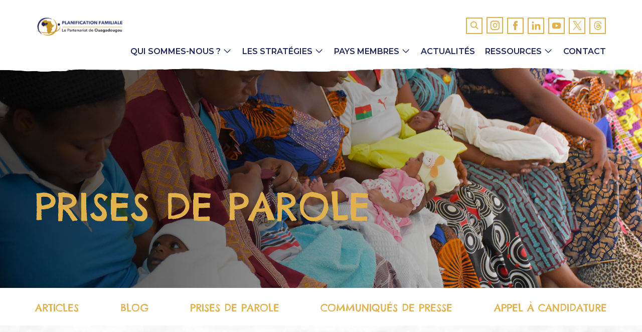

--- FILE ---
content_type: text/html; charset=UTF-8
request_url: https://partenariatouaga.org/category/interviews/
body_size: 31113
content:
<!DOCTYPE html>
<html lang="fr">
<head>
    <meta charset="UTF-8">
    <meta http-equiv="X-UA-Compatible" content="IE=edge">
    <meta name="viewport" content="width=device-width, initial-scale=1, minimum-scale=1, maximum-scale=1">
    <link rel="apple-touch-icon" sizes="120x120" href="https://partenariatouaga.org/wp-content/themes/t-ouaga/assets/img/favicon/apple-touch-icon.png">
    <link rel="icon" type="image/png" sizes="32x32" href="https://partenariatouaga.org/wp-content/themes/t-ouaga/assets/img/favicon/favicon-32x32.png">
    <link rel="icon" type="image/png" sizes="16x16" href="https://partenariatouaga.org/wp-content/themes/t-ouaga/assets/img/favicon/favicon-16x16.png">
    <link rel="manifest" href="https://partenariatouaga.org/wp-content/themes/t-ouaga/assets/img/favicon/site.webmanifest">
    <link rel="mask-icon" href="https://partenariatouaga.org/wp-content/themes/t-ouaga/assets/img/favicon/safari-pinned-tab.svg" color="#5bbad5">
    <meta name="msapplication-TileColor" content="#da532c">
    <meta name="theme-color" content="#ffffff">
    <!-- Google tag (gtag.js) -->
    <script async src="https://www.googletagmanager.com/gtag/js?id=G-8LP69G57BP"></script>
    <script>
        window.dataLayer = window.dataLayer || [];
        function gtag(){dataLayer.push(arguments);}
        gtag('js', new Date());

        gtag('config', 'G-8LP69G57BP');
    </script>
    <title>Catégorie : Prises de parole &#x2d; Partenariat de Ouaga</title>
	<style>img:is([sizes="auto" i], [sizes^="auto," i]) { contain-intrinsic-size: 3000px 1500px }</style>
	
<!-- The SEO Framework by Sybre Waaijer -->
<meta name="robots" content="max-snippet:-1,max-image-preview:large,max-video-preview:-1" />
<link rel="canonical" href="https://partenariatouaga.org/category/prises-paroles/interviews/" />
<meta property="og:type" content="website" />
<meta property="og:locale" content="fr_FR" />
<meta property="og:site_name" content="Partenariat de Ouaga" />
<meta property="og:title" content="Catégorie : Prises de parole" />
<meta property="og:url" content="https://partenariatouaga.org/category/prises-paroles/interviews/" />
<meta property="og:image" content="https://partenariatouaga.org/wp-content/uploads/2024/11/cropped-cropped-logo-po-orange-2024-b.png" />
<meta property="og:image:width" content="512" />
<meta property="og:image:height" content="512" />
<meta name="twitter:card" content="summary_large_image" />
<meta name="twitter:title" content="Catégorie : Prises de parole" />
<meta name="twitter:image" content="https://partenariatouaga.org/wp-content/uploads/2024/11/cropped-cropped-logo-po-orange-2024-b.png" />
<script type="application/ld+json">{"@context":"https://schema.org","@graph":[{"@type":"WebSite","@id":"https://partenariatouaga.org/#/schema/WebSite","url":"https://partenariatouaga.org/","name":"Partenariat de Ouaga","description":"Planification familiale","inLanguage":"fr-FR","potentialAction":{"@type":"SearchAction","target":{"@type":"EntryPoint","urlTemplate":"https://partenariatouaga.org/search/{search_term_string}/"},"query-input":"required name=search_term_string"},"publisher":{"@type":"Organization","@id":"https://partenariatouaga.org/#/schema/Organization","name":"Partenariat de Ouaga","url":"https://partenariatouaga.org/","logo":{"@type":"ImageObject","url":"https://partenariatouaga.org/wp-content/uploads/2024/11/cropped-cropped-logo-po-orange-2024-b.png","contentUrl":"https://partenariatouaga.org/wp-content/uploads/2024/11/cropped-cropped-logo-po-orange-2024-b.png","width":512,"height":512,"contentSize":"24420"}}},{"@type":"CollectionPage","@id":"https://partenariatouaga.org/category/prises-paroles/interviews/","url":"https://partenariatouaga.org/category/prises-paroles/interviews/","name":"Catégorie : Prises de parole &#x2d; Partenariat de Ouaga","inLanguage":"fr-FR","isPartOf":{"@id":"https://partenariatouaga.org/#/schema/WebSite"},"breadcrumb":{"@type":"BreadcrumbList","@id":"https://partenariatouaga.org/#/schema/BreadcrumbList","itemListElement":[{"@type":"ListItem","position":1,"item":"https://partenariatouaga.org/","name":"Partenariat de Ouaga"},{"@type":"ListItem","position":2,"item":"https://partenariatouaga.org/category/prises-paroles/","name":"Catégorie : Prises de Parole"},{"@type":"ListItem","position":3,"name":"Catégorie : Prises de parole"}]}}]}</script>
<!-- / The SEO Framework by Sybre Waaijer | 6.79ms meta | 5.50ms boot -->

<link rel='dns-prefetch' href='//unpkg.com' />
<link rel='dns-prefetch' href='//cdnjs.cloudflare.com' />
<link rel='dns-prefetch' href='//fonts.googleapis.com' />
<link href='https://fonts.gstatic.com' crossorigin rel='preconnect' />
<link rel="alternate" type="application/rss+xml" title="Partenariat de Ouaga &raquo; Flux de la catégorie Prises de parole" href="https://partenariatouaga.org/category/prises-paroles/interviews/feed/" />
<link rel='stylesheet' id='wp-block-library-css' href='https://partenariatouaga.org/wp-includes/css/dist/block-library/style.min.css?ver=6.8.3' type='text/css' media='all' />
<style id='classic-theme-styles-inline-css' type='text/css'>
/*! This file is auto-generated */
.wp-block-button__link{color:#fff;background-color:#32373c;border-radius:9999px;box-shadow:none;text-decoration:none;padding:calc(.667em + 2px) calc(1.333em + 2px);font-size:1.125em}.wp-block-file__button{background:#32373c;color:#fff;text-decoration:none}
</style>
<link rel='stylesheet' id='jet-engine-frontend-css' href='https://partenariatouaga.org/wp-content/plugins/jet-engine/assets/css/frontend.css?ver=3.6.0.1' type='text/css' media='all' />
<style id='global-styles-inline-css' type='text/css'>
:root{--wp--preset--aspect-ratio--square: 1;--wp--preset--aspect-ratio--4-3: 4/3;--wp--preset--aspect-ratio--3-4: 3/4;--wp--preset--aspect-ratio--3-2: 3/2;--wp--preset--aspect-ratio--2-3: 2/3;--wp--preset--aspect-ratio--16-9: 16/9;--wp--preset--aspect-ratio--9-16: 9/16;--wp--preset--color--black: #000000;--wp--preset--color--cyan-bluish-gray: #abb8c3;--wp--preset--color--white: #ffffff;--wp--preset--color--pale-pink: #f78da7;--wp--preset--color--vivid-red: #cf2e2e;--wp--preset--color--luminous-vivid-orange: #ff6900;--wp--preset--color--luminous-vivid-amber: #fcb900;--wp--preset--color--light-green-cyan: #7bdcb5;--wp--preset--color--vivid-green-cyan: #00d084;--wp--preset--color--pale-cyan-blue: #8ed1fc;--wp--preset--color--vivid-cyan-blue: #0693e3;--wp--preset--color--vivid-purple: #9b51e0;--wp--preset--gradient--vivid-cyan-blue-to-vivid-purple: linear-gradient(135deg,rgba(6,147,227,1) 0%,rgb(155,81,224) 100%);--wp--preset--gradient--light-green-cyan-to-vivid-green-cyan: linear-gradient(135deg,rgb(122,220,180) 0%,rgb(0,208,130) 100%);--wp--preset--gradient--luminous-vivid-amber-to-luminous-vivid-orange: linear-gradient(135deg,rgba(252,185,0,1) 0%,rgba(255,105,0,1) 100%);--wp--preset--gradient--luminous-vivid-orange-to-vivid-red: linear-gradient(135deg,rgba(255,105,0,1) 0%,rgb(207,46,46) 100%);--wp--preset--gradient--very-light-gray-to-cyan-bluish-gray: linear-gradient(135deg,rgb(238,238,238) 0%,rgb(169,184,195) 100%);--wp--preset--gradient--cool-to-warm-spectrum: linear-gradient(135deg,rgb(74,234,220) 0%,rgb(151,120,209) 20%,rgb(207,42,186) 40%,rgb(238,44,130) 60%,rgb(251,105,98) 80%,rgb(254,248,76) 100%);--wp--preset--gradient--blush-light-purple: linear-gradient(135deg,rgb(255,206,236) 0%,rgb(152,150,240) 100%);--wp--preset--gradient--blush-bordeaux: linear-gradient(135deg,rgb(254,205,165) 0%,rgb(254,45,45) 50%,rgb(107,0,62) 100%);--wp--preset--gradient--luminous-dusk: linear-gradient(135deg,rgb(255,203,112) 0%,rgb(199,81,192) 50%,rgb(65,88,208) 100%);--wp--preset--gradient--pale-ocean: linear-gradient(135deg,rgb(255,245,203) 0%,rgb(182,227,212) 50%,rgb(51,167,181) 100%);--wp--preset--gradient--electric-grass: linear-gradient(135deg,rgb(202,248,128) 0%,rgb(113,206,126) 100%);--wp--preset--gradient--midnight: linear-gradient(135deg,rgb(2,3,129) 0%,rgb(40,116,252) 100%);--wp--preset--font-size--small: 13px;--wp--preset--font-size--medium: 20px;--wp--preset--font-size--large: 36px;--wp--preset--font-size--x-large: 42px;--wp--preset--spacing--20: 0.44rem;--wp--preset--spacing--30: 0.67rem;--wp--preset--spacing--40: 1rem;--wp--preset--spacing--50: 1.5rem;--wp--preset--spacing--60: 2.25rem;--wp--preset--spacing--70: 3.38rem;--wp--preset--spacing--80: 5.06rem;--wp--preset--shadow--natural: 6px 6px 9px rgba(0, 0, 0, 0.2);--wp--preset--shadow--deep: 12px 12px 50px rgba(0, 0, 0, 0.4);--wp--preset--shadow--sharp: 6px 6px 0px rgba(0, 0, 0, 0.2);--wp--preset--shadow--outlined: 6px 6px 0px -3px rgba(255, 255, 255, 1), 6px 6px rgba(0, 0, 0, 1);--wp--preset--shadow--crisp: 6px 6px 0px rgba(0, 0, 0, 1);}:where(.is-layout-flex){gap: 0.5em;}:where(.is-layout-grid){gap: 0.5em;}body .is-layout-flex{display: flex;}.is-layout-flex{flex-wrap: wrap;align-items: center;}.is-layout-flex > :is(*, div){margin: 0;}body .is-layout-grid{display: grid;}.is-layout-grid > :is(*, div){margin: 0;}:where(.wp-block-columns.is-layout-flex){gap: 2em;}:where(.wp-block-columns.is-layout-grid){gap: 2em;}:where(.wp-block-post-template.is-layout-flex){gap: 1.25em;}:where(.wp-block-post-template.is-layout-grid){gap: 1.25em;}.has-black-color{color: var(--wp--preset--color--black) !important;}.has-cyan-bluish-gray-color{color: var(--wp--preset--color--cyan-bluish-gray) !important;}.has-white-color{color: var(--wp--preset--color--white) !important;}.has-pale-pink-color{color: var(--wp--preset--color--pale-pink) !important;}.has-vivid-red-color{color: var(--wp--preset--color--vivid-red) !important;}.has-luminous-vivid-orange-color{color: var(--wp--preset--color--luminous-vivid-orange) !important;}.has-luminous-vivid-amber-color{color: var(--wp--preset--color--luminous-vivid-amber) !important;}.has-light-green-cyan-color{color: var(--wp--preset--color--light-green-cyan) !important;}.has-vivid-green-cyan-color{color: var(--wp--preset--color--vivid-green-cyan) !important;}.has-pale-cyan-blue-color{color: var(--wp--preset--color--pale-cyan-blue) !important;}.has-vivid-cyan-blue-color{color: var(--wp--preset--color--vivid-cyan-blue) !important;}.has-vivid-purple-color{color: var(--wp--preset--color--vivid-purple) !important;}.has-black-background-color{background-color: var(--wp--preset--color--black) !important;}.has-cyan-bluish-gray-background-color{background-color: var(--wp--preset--color--cyan-bluish-gray) !important;}.has-white-background-color{background-color: var(--wp--preset--color--white) !important;}.has-pale-pink-background-color{background-color: var(--wp--preset--color--pale-pink) !important;}.has-vivid-red-background-color{background-color: var(--wp--preset--color--vivid-red) !important;}.has-luminous-vivid-orange-background-color{background-color: var(--wp--preset--color--luminous-vivid-orange) !important;}.has-luminous-vivid-amber-background-color{background-color: var(--wp--preset--color--luminous-vivid-amber) !important;}.has-light-green-cyan-background-color{background-color: var(--wp--preset--color--light-green-cyan) !important;}.has-vivid-green-cyan-background-color{background-color: var(--wp--preset--color--vivid-green-cyan) !important;}.has-pale-cyan-blue-background-color{background-color: var(--wp--preset--color--pale-cyan-blue) !important;}.has-vivid-cyan-blue-background-color{background-color: var(--wp--preset--color--vivid-cyan-blue) !important;}.has-vivid-purple-background-color{background-color: var(--wp--preset--color--vivid-purple) !important;}.has-black-border-color{border-color: var(--wp--preset--color--black) !important;}.has-cyan-bluish-gray-border-color{border-color: var(--wp--preset--color--cyan-bluish-gray) !important;}.has-white-border-color{border-color: var(--wp--preset--color--white) !important;}.has-pale-pink-border-color{border-color: var(--wp--preset--color--pale-pink) !important;}.has-vivid-red-border-color{border-color: var(--wp--preset--color--vivid-red) !important;}.has-luminous-vivid-orange-border-color{border-color: var(--wp--preset--color--luminous-vivid-orange) !important;}.has-luminous-vivid-amber-border-color{border-color: var(--wp--preset--color--luminous-vivid-amber) !important;}.has-light-green-cyan-border-color{border-color: var(--wp--preset--color--light-green-cyan) !important;}.has-vivid-green-cyan-border-color{border-color: var(--wp--preset--color--vivid-green-cyan) !important;}.has-pale-cyan-blue-border-color{border-color: var(--wp--preset--color--pale-cyan-blue) !important;}.has-vivid-cyan-blue-border-color{border-color: var(--wp--preset--color--vivid-cyan-blue) !important;}.has-vivid-purple-border-color{border-color: var(--wp--preset--color--vivid-purple) !important;}.has-vivid-cyan-blue-to-vivid-purple-gradient-background{background: var(--wp--preset--gradient--vivid-cyan-blue-to-vivid-purple) !important;}.has-light-green-cyan-to-vivid-green-cyan-gradient-background{background: var(--wp--preset--gradient--light-green-cyan-to-vivid-green-cyan) !important;}.has-luminous-vivid-amber-to-luminous-vivid-orange-gradient-background{background: var(--wp--preset--gradient--luminous-vivid-amber-to-luminous-vivid-orange) !important;}.has-luminous-vivid-orange-to-vivid-red-gradient-background{background: var(--wp--preset--gradient--luminous-vivid-orange-to-vivid-red) !important;}.has-very-light-gray-to-cyan-bluish-gray-gradient-background{background: var(--wp--preset--gradient--very-light-gray-to-cyan-bluish-gray) !important;}.has-cool-to-warm-spectrum-gradient-background{background: var(--wp--preset--gradient--cool-to-warm-spectrum) !important;}.has-blush-light-purple-gradient-background{background: var(--wp--preset--gradient--blush-light-purple) !important;}.has-blush-bordeaux-gradient-background{background: var(--wp--preset--gradient--blush-bordeaux) !important;}.has-luminous-dusk-gradient-background{background: var(--wp--preset--gradient--luminous-dusk) !important;}.has-pale-ocean-gradient-background{background: var(--wp--preset--gradient--pale-ocean) !important;}.has-electric-grass-gradient-background{background: var(--wp--preset--gradient--electric-grass) !important;}.has-midnight-gradient-background{background: var(--wp--preset--gradient--midnight) !important;}.has-small-font-size{font-size: var(--wp--preset--font-size--small) !important;}.has-medium-font-size{font-size: var(--wp--preset--font-size--medium) !important;}.has-large-font-size{font-size: var(--wp--preset--font-size--large) !important;}.has-x-large-font-size{font-size: var(--wp--preset--font-size--x-large) !important;}
:where(.wp-block-post-template.is-layout-flex){gap: 1.25em;}:where(.wp-block-post-template.is-layout-grid){gap: 1.25em;}
:where(.wp-block-columns.is-layout-flex){gap: 2em;}:where(.wp-block-columns.is-layout-grid){gap: 2em;}
:root :where(.wp-block-pullquote){font-size: 1.5em;line-height: 1.6;}
</style>
<link rel='stylesheet' id='weglot-css-css' href='https://partenariatouaga.org/wp-content/plugins/weglot/dist/css/front-css.css?ver=5.2' type='text/css' media='all' />
<link rel='stylesheet' id='new-flag-css-css' href='https://partenariatouaga.org/wp-content/plugins/weglot/dist/css/new-flags.css?ver=5.2' type='text/css' media='all' />
<link rel='stylesheet' id='bootstrap-css' href='https://partenariatouaga.org/wp-content/themes/t-ouaga/assets/node_modules/bootstrap/dist/css/bootstrap.min.css' type='text/css' media='all' />
<link rel='stylesheet' id='swiper-css' href='https://partenariatouaga.org/wp-content/themes/t-ouaga/assets/node_modules/swiper/swiper-bundle.min.css' type='text/css' media='all' />
<link rel='stylesheet' id='googlefont-css' href='https://fonts.googleapis.com/css2?family=Open+Sans:ital,wght@0,300;0,400;0,500;0,600;0,700;0,800;1,300;1,400;1,500;1,600;1,700;1,800&#038;display=swap' type='text/css' media='all' />
<link rel='stylesheet' id='gfont-css' href='https://fonts.googleapis.com/css2?family=Chelsea+Market&#038;family=DM+Sans:ital,opsz,wght@0,9..40,100..1000;1,9..40,100..1000&#038;family=Inter:wght@100..900&#038;family=Montserrat:ital,wght@0,100..900;1,100..900&#038;display=swap' type='text/css' media='all' />
<link rel='stylesheet' id='scrollbar-css-css' href='https://cdnjs.cloudflare.com/ajax/libs/malihu-custom-scrollbar-plugin/3.1.4/jquery.mCustomScrollbar.min.css' type='text/css' media='all' />
<link rel='stylesheet' id='select2-min-css-css' href='https://cdnjs.cloudflare.com/ajax/libs/select2/4.0.13/css/select2.min.css' type='text/css' media='all' />
<link rel='stylesheet' id='style-css' href='https://partenariatouaga.org/wp-content/themes/t-ouaga/assets/css/style.css' type='text/css' media='all' />
<link rel='stylesheet' id='custom-css' href='https://partenariatouaga.org/wp-content/themes/t-ouaga/assets/css/custom.css?ver=1.0.14' type='text/css' media='all' />
<link rel='stylesheet' id='heateor_sss_frontend_css-css' href='https://partenariatouaga.org/wp-content/plugins/sassy-social-share/public/css/sassy-social-share-public.css?ver=3.3.79' type='text/css' media='all' />
<style id='heateor_sss_frontend_css-inline-css' type='text/css'>
.heateor_sss_button_instagram span.heateor_sss_svg,a.heateor_sss_instagram span.heateor_sss_svg{background:radial-gradient(circle at 30% 107%,#fdf497 0,#fdf497 5%,#fd5949 45%,#d6249f 60%,#285aeb 90%)}div.heateor_sss_horizontal_sharing a.heateor_sss_button_instagram span{background:transparent!important;}div.heateor_sss_standard_follow_icons_container a.heateor_sss_button_instagram span{background:transparent}div.heateor_sss_horizontal_sharing a.heateor_sss_button_instagram span:hover{background:#E1B14C!important;}div.heateor_sss_standard_follow_icons_container a.heateor_sss_button_instagram span:hover{background:#E1B14C}.heateor_sss_horizontal_sharing .heateor_sss_svg,.heateor_sss_standard_follow_icons_container .heateor_sss_svg{background-color:transparent!important;background:transparent!important;color:#E1B14C;border-width:2px;border-style:solid;border-color:#E1B14C}div.heateor_sss_horizontal_sharing span.heateor_sss_svg svg:hover path:not(.heateor_sss_no_fill),div.heateor_sss_horizontal_sharing span.heateor_sss_svg svg:hover ellipse, div.heateor_sss_horizontal_sharing span.heateor_sss_svg svg:hover circle, div.heateor_sss_horizontal_sharing span.heateor_sss_svg svg:hover polygon, div.heateor_sss_horizontal_sharing span.heateor_sss_svg svg:hover rect:not(.heateor_sss_no_fill){fill:#FFFF}div.heateor_sss_horizontal_sharing span.heateor_sss_svg svg:hover path.heateor_sss_svg_stroke, div.heateor_sss_horizontal_sharing span.heateor_sss_svg svg:hover rect.heateor_sss_svg_stroke{stroke:#FFFF}.heateor_sss_horizontal_sharing span.heateor_sss_svg:hover,.heateor_sss_standard_follow_icons_container span.heateor_sss_svg:hover{background-color:#E1B14C!important;background:#E1B14C!importantcolor:#FFFF;border-color:transparent;}.heateor_sss_vertical_sharing span.heateor_sss_svg,.heateor_sss_floating_follow_icons_container span.heateor_sss_svg{color:#fff;border-width:0px;border-style:solid;border-color:transparent;}.heateor_sss_vertical_sharing span.heateor_sss_svg:hover,.heateor_sss_floating_follow_icons_container span.heateor_sss_svg:hover{border-color:transparent;}@media screen and (max-width:783px) {.heateor_sss_vertical_sharing{display:none!important}}
</style>
<script type="text/javascript" src="https://partenariatouaga.org/wp-content/plugins/weglot/dist/front-js.js?ver=5.2" id="wp-weglot-js-js"></script>
<script type="text/javascript" src="https://partenariatouaga.org/wp-includes/js/jquery/jquery.min.js?ver=3.7.1" id="jquery-core-js"></script>
<script type="text/javascript" src="https://partenariatouaga.org/wp-includes/js/jquery/jquery-migrate.min.js?ver=3.4.1" id="jquery-migrate-js"></script>
<link rel="https://api.w.org/" href="https://partenariatouaga.org/wp-json/" /><link rel="alternate" title="JSON" type="application/json" href="https://partenariatouaga.org/wp-json/wp/v2/categories/2546" /><link rel="EditURI" type="application/rsd+xml" title="RSD" href="https://partenariatouaga.org/xmlrpc.php?rsd" />

<script type="application/json" id="weglot-data">{"website":"https:\/\/partenariatouaga.org","uid":"a91ef35332","project_slug":"3651045$partenariat-de-ouagadougou","language_from":"fr","language_from_custom_flag":null,"language_from_custom_name":null,"excluded_paths":[],"excluded_blocks":[],"custom_settings":{"wp_user_version":"4.3.3","button_style":{"is_dropdown":true,"with_flags":true,"full_name":true,"with_name":true,"custom_css":"","flag_type":"rectangle_mat"},"translate_email":false,"translate_search":true,"translate_amp":false,"switchers":[{"templates":{"name":"default","hash":"095ffb8d22f66be52959023fa4eeb71a05f20f73"},"location":[],"style":{"with_flags":true,"flag_type":"rectangle_mat","with_name":true,"full_name":true,"is_dropdown":true}}]},"pending_translation_enabled":false,"curl_ssl_check_enabled":true,"custom_css":null,"languages":[{"language_to":"en","custom_code":null,"custom_name":null,"custom_local_name":null,"provider":null,"enabled":false,"automatic_translation_enabled":true,"deleted_at":null,"connect_host_destination":null,"custom_flag":null}],"organization_slug":"partenariat-de-ouagadougou","api_domain":"cdn-api-weglot.com","product":"1.0","current_language":"fr","switcher_links":{"fr":"https:\/\/partenariatouaga.org\/category\/interviews\/"},"original_path":"\/category\/interviews\/"}</script>
    <style type="text/css">
    body.admin-bar #wphead {padding-top: 0;}
    body.admin-bar #footer {padding-bottom: 28px;}
    #wpadminbar { top: auto !important;bottom: 0;}
    #wpadminbar .quicklinks .menupop ul { bottom: 28px;}
    </style><link rel="icon" href="https://partenariatouaga.org/wp-content/uploads/2024/11/cropped-cropped-logo-po-orange-2024-b-32x32.png" sizes="32x32" />
<link rel="icon" href="https://partenariatouaga.org/wp-content/uploads/2024/11/cropped-cropped-logo-po-orange-2024-b-192x192.png" sizes="192x192" />
<link rel="apple-touch-icon" href="https://partenariatouaga.org/wp-content/uploads/2024/11/cropped-cropped-logo-po-orange-2024-b-180x180.png" />
<meta name="msapplication-TileImage" content="https://partenariatouaga.org/wp-content/uploads/2024/11/cropped-cropped-logo-po-orange-2024-b-270x270.png" />
		<style type="text/css" id="wp-custom-css">
			/* Masquer le titre formulaire concours journaliste 2025 */
.page-id-44993 h1 {
    display: none;
}
/* Masquer le titre formulaire FAQ cohorte 2 2025 */
.page-id-45202 h1 {
    display: none;
}
/* Masquer le titre formulaire FAQ cohorte 2 2025 */
.page-id-45241 h1 {
    display: none;
}
/* Masquer le titre FAQ cohorte 2 2025 */
.page-id-45248 h1 {
    display: none;
}
/* Masquer le titre Formulaire RAPO 2025 proposition d'idée */
.page-id-45429 h1 {
    display: none;
}		</style>
		<noscript><style id="rocket-lazyload-nojs-css">.rll-youtube-player, [data-lazy-src]{display:none !important;}</style></noscript></head>
<body class="archive category category-interviews category-2546 wp-theme-t-ouaga">

<header class="kl-header-site js-header-site sticky-top">
    <div class="kl-deco-header">
        <svg preserveAspectRatio="none" width="1438" height="57" viewBox="0 0 1438 57" fill="none" xmlns="http://www.w3.org/2000/svg">
            <path d="M1432.23 4.33617C1413.5 2.28817 1403.51 3.98733 1404.74 4.36992C1407.22 5.05634 1386.52 2.98584 1384.77 3.12087C1389.51 1.72553 1360.88 3.71727 1362.53 1.98434C1357.18 2.4232 1348.84 1.4217 1338.54 1.66927C1322.89 1.64676 1339.47 2.17564 1315.27 1.28667C1302.4 1.51173 1313.52 1.21916 1289.74 0.915331C1284.69 1.21916 1274.91 1.15164 1269.97 1.1854C1270.59 1.29792 1254.94 2.19814 1242.38 1.99559C1245.46 2.8508 1239.29 2.95208 1218.69 2.4232C1198 4.12236 1216.64 2.02935 1194.4 2.50197C1179.06 4.00984 1180.91 3.27841 1169.79 2.67076C1151.77 2.81705 1131.9 3.68351 1129.63 3.91981C1132 3.8748 1134.68 3.82979 1137.87 3.76228C1130.87 3.99858 1128.6 4.02109 1129.63 3.91981C1121.6 4.07735 1117.28 4.24614 1108.01 5.36017C1105.44 6.55296 1090.51 5.709 1075.37 6.46293C1064.77 7.08184 1045.41 7.82452 1049.33 6.55296C1062.4 5.01133 1008.66 3.39094 1022.66 6.23788C994.654 5.18012 1007.83 5.29265 997.228 5.76526C954.602 6.78926 979.622 4.61749 966.649 4.67375C912.492 3.90856 977.048 4.70751 940.806 3.18839C934.937 6.28289 917.64 1.69177 913.109 1.96184C906.108 1.08412 887.678 2.51322 876.97 1.55674C862.762 1.91683 839.493 0.881573 838.051 2.0181C800.986 1.95058 809.326 2.31067 799.956 2.96333C786.777 3.8523 766.906 4.13362 766.185 4.02109C761.552 4.26865 741.887 3.28966 740.548 4.98883C733.032 4.92131 723.148 5.75401 715.632 5.82153C702.659 6.69924 708.528 5.2814 686.7 6.12535C680.317 4.76377 639.133 4.96632 654.577 5.75401C637.794 5.78777 622.247 5.34891 629.763 4.93256C619.776 5.18012 608.759 3.89731 605.979 3.01959C601.037 1.36544 593.006 2.04061 582.916 2.08562C570.664 1.29792 570.767 2.32192 559.339 1.30918C543.689 0.600254 535.555 0.408958 527.215 0.487727C519.39 0.667771 517.228 1.29792 493.959 1.28667C478.721 3.2559 486.134 2.77203 465.13 1.37669C434.139 0.116386 444.95 1.66927 436.61 0.881573C419.519 1.05036 428.888 -0.513768 408.914 0.62276C400.368 -0.491262 387.704 1.71428 373.804 1.1854C363.097 -1.59403 358.051 1.25291 336.121 2.25441C309.042 1.4217 299.982 2.08562 302.556 3.33467C310.175 3.58223 284.538 3.37968 270.432 4.59498C242.942 3.78478 266.726 4.86505 238.206 6.10285C224.306 6.89054 214.731 6.17036 205.773 7.5432C183.534 7.98206 180.239 9.16359 172.826 8.57845C160.059 9.72623 146.777 9.48992 139.158 8.88228C112.492 6.03533 97.1506 8.49968 100.033 8.3759C90.2523 8.91603 82.1184 8.26337 62.7619 7.48694C61.4234 5.0901 33.2124 7.14935 25.9022 6.59797C6.23681 6.64298 3.76577 6.53045 -2 6.33916V54.0283C1.50064 53.9833 5.20721 53.9383 9.42857 53.9045C8.19305 53.7582 40.4196 54.6922 33.6242 54.9623C49.686 54.5797 52.5689 55.75 55.7606 55.9075C62.0412 56.6952 83.9717 55.2436 85.0013 56.3464C77.3822 57.0553 111.256 57.3254 112.801 56.4476C120.523 55.3674 136.79 56.5827 139.364 56.02C155.014 55.975 147.292 55.7837 149.454 55.0073C164.075 54.1521 139.982 53.0943 159.956 53.927C163.766 52.5317 198.051 52.4867 191.359 53.1618C207.524 53.5107 215.864 52.9818 224.821 53.4544C222.144 53.9608 261.269 53.0381 259.313 53.9833C275.169 53.2406 288.348 53.6007 294.01 53.927C317.073 54.7935 314.19 51.5527 327.266 53.2856C340.342 53.1618 336.327 52.858 360.625 52.6217C374.937 53.7807 371.848 51.8678 393.882 52.0028C402.942 52.4529 405.619 50.6637 427.035 51.5077C442.994 51.3726 452.26 51.1026 457.82 51.7552C467.086 51.789 479.441 52.633 483.148 52.9255C474.19 53.3756 499.622 52.903 509.609 54.3209C515.786 55.6374 537.202 56.4251 536.07 54.9623C553.161 54.7822 547.498 57.0778 558.927 54.681C568.09 52.5654 554.911 53.8708 585.799 54.2759C582.607 52.9818 614.731 52.0591 615.349 54.7035C613.701 55.5249 624.409 55.84 641.501 55.8287C647.266 55.9863 646.134 56.9765 668.064 56.7064C681.964 56.2226 690.819 56.5714 703.38 56.864C709.043 57.2241 743.431 56.6952 740.239 56.6727C730.767 54.0508 775.761 56.5039 769.377 56.0538C778.232 55.2774 828.373 54.2308 798.103 54.7822C793.367 52.993 814.474 54.0058 826.726 53.3419C847.833 55.2323 818.489 51.6652 855.658 52.2166C858.129 51.4964 877.073 51.9015 884.075 51.789C899.725 50.7988 891.076 53.3981 913.521 51.6202C920.831 52.5092 936.79 49.9548 942.35 51.1138C964.589 48.7845 955.735 48.7508 960.78 50.2699C963.56 49.696 983.534 51.0126 980.239 49.741C983.328 50.0111 1001.86 49.0321 1014.63 50.2586C1031.51 50.7763 1022.97 52.0591 1050.36 50.8325C1061.06 51.9353 1086.6 50.72 1091.64 50.6637C1103.48 51.0238 1121.5 51.3726 1132.83 50.3937C1142.4 50.3712 1151.98 49.1221 1174.01 50.2474C1211.59 49.1446 1211.8 52.4304 1215.3 50.4612C1215.92 49.9098 1251.02 52.1266 1244.54 51.3501C1238.77 51.0576 1254.63 50.8325 1270.18 52.8017C1260.19 54.2984 1290.97 51.6765 1296.64 54.1183C1298.39 55.2774 1329.89 52.4979 1324.23 54.5009C1338.44 53.4094 1330.41 54.017 1350.9 54.0621C1329.99 54.8497 1367.27 55.041 1380.03 53.5894C1397.85 52.3741 1402.07 53.837 1411.02 53.4657C1414.63 54.3096 1427.6 53.2294 1438 53.0831V4.41494C1436.15 4.39243 1434.4 4.36992 1432.75 4.33617H1432.23Z" fill="white"/>
        </svg>
    </div>
    <nav class="navbar kl-navbar position-relative navbar-expand-lg py-0">
        <div class="container kl-container-xxl-1366 align-items-lg-start justify-content-lg-between">
            <a class="navbar-brand d-inline-block" href="https://partenariatouaga.org">
                <img src="https://partenariatouaga.org/wp-content/themes/t-ouaga/assets/img/logo/logo-couleur.svg" class="img-fluid" alt="">
            </a>
            <button class="navbar-toggler kl-btn-toogle-navbar" type="button" data-bs-toggle="collapse" data-bs-target="#id-navbar-collapse" aria-controls="id-navbar-collapse"
                    aria-expanded="false" aria-label="Toggle navigation">
                <span class="kl-toogler-icon"></span>
                <span class="kl-toogler-icon"></span>
            </button>
            <div class="collapse navbar-collapse kl-navbar-collapse-wrapper me-lg-auto" id="id-navbar-collapse">
                <button class="navbar-toggler js-close-mobile-menu kl-close-mobile-menu d-lg-none" type="button" data-bs-toggle="collapse" data-bs-target="#id-navbar-collapse" aria-controls="id-navbar-collapse"
                        aria-expanded="false" aria-label="Toggle navigation">
                    <span class="kl-toogler-icon"></span>
                    <span class="kl-toogler-icon"></span>
                </button>
                <div class="d-flex flex-column w-100 h-100">
                    <ul class="order-lg-1 order-2 ps-0 d-flex align-items-center flex-wrap justify-content-lg-end kl-list-social-link-rows mb-lg-3 mb-0 mt-lg-0 mt-auto">
                        
                        <li class="kl-social-item">
                            <a href="https://partenariatouaga.org/rechercher" class="kl-social-link">
                                <svg class="kl-stroke-path" xmlns="http://www.w3.org/2000/svg" width="18" height="18" viewBox="0 0 18 18" fill="none">
                                    <path d="M16.4615 14.9589L12.8092 11.3137C12.7187 11.2535 12.6281 11.1932 12.5376 11.1932H12.1452C13.0809 10.1087 13.6846 8.66269 13.6846 7.09617C13.6846 3.66187 10.8473 0.830078 7.40626 0.830078C3.93507 0.830078 1.12793 3.66187 1.12793 7.09617C1.12793 10.5606 3.93507 13.3623 7.40626 13.3623C8.97584 13.3623 10.3945 12.7899 11.5113 11.856V12.2476C11.5113 12.338 11.5415 12.4284 11.6019 12.5187L15.2542 16.1639C15.4051 16.3145 15.6466 16.3145 15.7673 16.1639L16.4615 15.471C16.6125 15.3505 16.6125 15.1095 16.4615 14.9589ZM7.40626 11.9162C4.71986 11.9162 2.57678 9.77733 2.57678 7.09617C2.57678 4.44513 4.71986 2.2761 7.40626 2.2761C10.0625 2.2761 12.2357 4.44513 12.2357 7.09617C12.2357 9.77733 10.0625 11.9162 7.40626 11.9162Z" fill="#E1B14C" stroke="#E1B14C" stroke-width="0.5"/>
                                </svg>
                            </a>
                        </li>
                        <li class="kl-social-item">
                            <a href="https://www.instagram.com/pouagapf/" class="kl-social-link" target="_blank">
                                <svg width="19" height="20" viewBox="0 0 19 20" fill="none" xmlns="http://www.w3.org/2000/svg">
                                    <path d="M15.7419 4.68576C15.7419 5.28951 15.2701 5.77641 14.685 5.77641C14.0999 5.77641 13.6281 5.28465 13.6281 4.68576C13.6281 4.08688 14.1046 3.59512 14.685 3.59512C15.2654 3.59512 15.7419 4.08688 15.7419 4.68576ZM14.4255 9.58394C14.4255 12.1158 12.4296 14.1754 9.97609 14.1754C7.52254 14.1754 5.52668 12.1158 5.52668 9.58394C5.52668 7.05208 7.52254 4.99251 9.97609 4.99251C12.4296 4.99251 14.4255 7.05208 14.4255 9.58394ZM12.826 9.58394C12.826 7.96257 11.5473 6.64309 9.97609 6.64309C8.40487 6.64309 7.1262 7.96257 7.1262 9.58394C7.1262 11.2053 8.40487 12.5248 9.97609 12.5248C11.5473 12.5248 12.826 11.2053 12.826 9.58394ZM18.9787 5.89813C18.9787 2.80634 16.5488 0.298828 13.5526 0.298828H6.1495C3.15334 0.298828 0.723389 2.80634 0.723389 5.89813V13.5375C0.723389 16.6293 3.15334 19.1368 6.1495 19.1368H13.5526C16.5488 19.1368 18.9787 16.6293 18.9787 13.5375V5.89813ZM17.1952 13.4548C17.1952 15.5776 15.5249 17.3012 13.4677 17.3012H6.22499C4.16779 17.3012 2.49749 15.5776 2.49749 13.4548V5.98091C2.49749 3.85804 4.16779 2.13443 6.22499 2.13443H13.4677C15.5249 2.13443 17.1952 3.85804 17.1952 5.98091V13.4548Z" fill="#E1B14C"/>
                                </svg>
                            </a>
                        </li>
                        <li class="kl-social-item">
                            <a href="https://www.facebook.com/PartenariatdeOuagadougou" class="kl-social-link" target="_blank">
                                <svg width="11" height="18" viewBox="0 0 11 18" fill="none" xmlns="http://www.w3.org/2000/svg">
                                    <path fill-rule="evenodd" clip-rule="evenodd" d="M2.94611 9.8821V19.3384C2.94611 19.4725 3.05489 19.586 3.19476 19.586H6.72254C6.85722 19.586 6.97119 19.4777 6.97119 19.3384V9.72733H9.53025C9.65975 9.72733 9.76336 9.62931 9.7789 9.50034L10.0224 6.6062C10.0327 6.46175 9.91877 6.33793 9.77372 6.33793H6.97119V4.28469C6.97119 3.80491 7.36489 3.41284 7.84666 3.41284H9.81516C9.94985 3.41284 10.0638 3.3045 10.0638 3.16521V0.271065C10.0638 0.136933 9.95503 0.0234375 9.81516 0.0234375H6.48424C4.53127 0.0234375 2.94611 1.60206 2.94611 3.54697V6.33793H1.18481C1.05012 6.33793 0.936157 6.44627 0.936157 6.58556V9.4797C0.936157 9.61383 1.04494 9.72733 1.18481 9.72733H2.94611V9.8821Z" fill="#E1B14C"/>
                                </svg>
                            </a>
                        </li>
                        <li class="kl-social-item">
                            <a href="https://www.linkedin.com/company/partenariat-de-ouagadougou/" class="kl-social-link" target="_blank">
                                <svg width="18" height="18" viewBox="0 0 18 18" fill="none" xmlns="http://www.w3.org/2000/svg">
                                    <path d="M0.703543 6.27867H4.20057V17.4076H0.703543V6.27867ZM2.44962 0.748047C3.56652 0.748047 4.47369 1.64726 4.47369 2.75435C4.47369 3.86144 3.56652 4.76065 2.44962 4.76065C1.33271 4.76065 0.425537 3.86144 0.425537 2.75435C0.425537 1.64726 1.33271 0.748047 2.44962 0.748047ZM6.3856 17.4124H9.87286V11.906C9.87286 10.4556 10.1509 9.04882 11.9652 9.04882C13.7796 9.04882 13.7796 10.707 13.7796 12.0027V17.4124H17.2668V11.3065C17.2668 8.30915 16.6133 6.00311 13.0821 6.00311C11.3799 6.00311 10.2435 6.92649 9.77532 7.80153H9.73142V6.27867H6.38072V17.4076L6.3856 17.4124Z" fill="#E1B14C"/>
                                </svg>
                            </a>
                        </li>
                        <li class="kl-social-item">
                            <a href="https://www.youtube.com/@partenariatdeouagadougou9454" class="kl-social-link" target="_blank">
                                <svg width="19" height="13" viewBox="0 0 19 13" fill="none" xmlns="http://www.w3.org/2000/svg">
                                    <path d="M18.2766 4.04555C18.2766 1.9407 16.5577 0.232422 14.4397 0.232422H4.56027C2.44231 0.232422 0.723389 1.9407 0.723389 4.04555V8.35111C0.723389 10.456 2.44231 12.1642 4.56027 12.1642H14.4397C16.5577 12.1642 18.2766 10.456 18.2766 8.35111V4.04555ZM12.8436 6.31163L8.42785 8.47749C8.25683 8.569 7.6517 8.44698 7.6517 8.25088V3.81022C7.6517 3.61412 8.26122 3.48774 8.43224 3.58797L12.655 5.86713C12.8304 5.96736 13.0233 6.22012 12.8479 6.31599L12.8436 6.31163Z" fill="#E1B14C"/>
                                </svg>
                            </a>
                        </li>
                        <li class="kl-social-item">
                            <a href="https://x.com/POuagaPF" class="kl-social-link" target="_blank">
                                <svg width="18" height="18" xmlns="http://www.w3.org/2000/svg" viewBox="0 0 1200 1227" fill="none"><g clip-path="url(#a)"><path d="M714.163 519.284 1160.89 0h-105.86L667.137 450.887 357.328 0H0l468.492 681.821L0 1226.37h105.866l409.625-476.152 327.181 476.152H1200L714.137 519.284h.026ZM569.165 687.828l-47.468-67.894-377.686-540.24h162.604l304.797 435.991 47.468 67.894 396.2 566.721H892.476L569.165 687.854v-.026Z" fill="#e1b14c" class="fill-000000"></path></g><defs><clipPath id="a"><path fill="#21275d" d="M0 0h1200v1227H0z" class="fill-ffffff"></path></clipPath></defs></svg>
                            </a>
                        </li>
                        <li class="kl-social-item">
                            <a href="https://www.threads.net/@pouagapf" class="kl-social-link" target="_blank">
                            <svg width="18" height="18" chroxmlns="http://www.w3.org/2000/svg" viewBox="0 0 128 128" xml:space="preserve"><path d="M93.405 59.512a42.09 42.09 0 0 0-1.612-.732c-.948-17.477-10.498-27.482-26.533-27.585h-.218c-9.591 0-17.568 4.094-22.477 11.543l8.819 6.049c3.668-5.565 9.424-6.751 13.663-6.751h.147c5.28.034 9.264 1.569 11.842 4.562 1.877 2.179 3.132 5.191 3.753 8.992-4.681-.796-9.744-1.04-15.155-.73-15.245.878-25.046 9.77-24.388 22.124.334 6.267 3.456 11.658 8.791 15.18 4.51 2.977 10.32 4.433 16.357 4.104 7.973-.437 14.228-3.479 18.591-9.041 3.314-4.224 5.41-9.698 6.335-16.595 3.8 2.293 6.616 5.311 8.171 8.938 2.645 6.166 2.799 16.3-5.47 24.561-7.244 7.237-15.952 10.368-29.112 10.465-14.598-.108-25.639-4.79-32.817-13.915C25.371 92.139 21.897 79.797 21.768 64c.13-15.797 3.603-28.139 10.325-36.684 7.178-9.125 18.218-13.807 32.817-13.915 14.704.109 25.937 4.813 33.39 13.983 3.654 4.496 6.41 10.151 8.226 16.744l10.334-2.757c-2.202-8.115-5.666-15.108-10.38-20.908C96.925 8.707 82.951 2.684 64.946 2.559h-.072C46.905 2.683 33.088 8.73 23.805 20.53c-8.26 10.501-12.521 25.112-12.664 43.427v.086c.143 18.315 4.404 32.926 12.664 43.427 9.283 11.8 23.1 17.847 41.069 17.971h.072c15.975-.111 27.235-4.293 36.512-13.561 12.137-12.125 11.771-27.323 7.771-36.653-2.871-6.691-8.342-12.125-15.824-15.715zM65.823 85.445c-6.682.376-13.623-2.623-13.966-9.047-.254-4.763 3.39-10.078 14.376-10.711a63.95 63.95 0 0 1 3.706-.108c3.99 0 7.724.388 11.118 1.13-1.267 15.81-8.692 18.377-15.234 18.736z" fill="#e1b14c" class="fill-000000"></path></svg>
                            </a>
                        </li>
                        <!-- <li class="kl-social-item">
                            <div class="kl-dropdown-language dropdown">
                                <button class="btn dropdown-toggle kl-switcher-language" type="button" id="id-switch-language" data-bs-toggle="dropdown" aria-expanded="false">
                                    <span class="kl-language-current">Fr</span>
                                    <i class="">
                                        <svg xmlns="http://www.w3.org/2000/svg" width="13" height="8" viewBox="0 0 13 8" fill="none">
                                            <path d="M1.44092 1.19922L6.30752 6.56023L11.207 1.23168" stroke="#E1B14C" stroke-width="2" stroke-linecap="round" stroke-linejoin="round"/>
                                        </svg>
                                    </i>
                                </button>
                                <ul class="dropdown-menu dropdown-menu-end kl-dropdown-menu" aria-labelledby="id-switch-language">
                                    <li><a class="dropdown-item" href="#">En</a></li>
                                    <li><a class="dropdown-item" href="#">Sp</a></li>
                                </ul>
                            </div>
                        </li> -->
                    </ul>
                    <ul id="menu-main-menu" class="order-lg-2 order-1 ps-0 kl-navbar-nav navbar-nav justify-content-lg-end"><li  id="menu-item-3171" class="menu-item menu-item-type-post_type menu-item-object-page menu-item-has-children nav-item dropdown nav-item-3171"><a href="https://partenariatouaga.org/?page_id=471" class="nav-link  dropdown-toggle" id="navbarDropdown3171" role="button" data-bs-toggle="dropdown" aria-expanded="false">Qui sommes-nous ?</a>
<ul class="dropdown-menu depth_0">
	<li  id="menu-item-39222" class="menu-item menu-item-type-post_type menu-item-object-page nav-item nav-item-39222"><a href="https://partenariatouaga.org/notre-histoire/" class="dropdown-item ">Notre histoire</a></li>
	<li  id="menu-item-39223" class="menu-item menu-item-type-post_type menu-item-object-page nav-item nav-item-39223"><a href="https://partenariatouaga.org/conseil/" class="dropdown-item ">Notre conseil</a></li>
	<li  id="menu-item-39224" class="menu-item menu-item-type-post_type menu-item-object-page nav-item nav-item-39224"><a href="https://partenariatouaga.org/notre-equipe/" class="dropdown-item ">Notre équipe</a></li>
</ul>
</li>
<li  id="menu-item-39560" class="menu-item menu-item-type-custom menu-item-object-custom menu-item-has-children nav-item dropdown nav-item-39560"><a href="#" class="nav-link  dropdown-toggle" id="navbarDropdown39560" role="button" data-bs-toggle="dropdown" aria-expanded="false">Les Stratégies</a>
<ul class="dropdown-menu depth_0">
	<li  id="menu-item-39566" class="menu-item menu-item-type-post_type menu-item-object-page nav-item nav-item-39566"><a href="https://partenariatouaga.org/po-apres-2020/" class="dropdown-item ">PO après 2020</a></li>
	<li  id="menu-item-39337" class="menu-item menu-item-type-post_type menu-item-object-page nav-item nav-item-39337"><a href="https://partenariatouaga.org/strategies-jeunes/" class="dropdown-item ">Jeunes du PO</a></li>
	<li  id="menu-item-39561" class="menu-item menu-item-type-post_type menu-item-object-page nav-item nav-item-39561"><a href="https://partenariatouaga.org/engagement-societe-civile/" class="dropdown-item ">Société civile</a></li>
	<li  id="menu-item-39562" class="menu-item menu-item-type-post_type menu-item-object-page nav-item nav-item-39562"><a href="https://partenariatouaga.org/agenda-recherche/" class="dropdown-item ">Agenda recherche</a></li>
</ul>
</li>
<li  id="menu-item-3176" class="menu-item menu-item-type-post_type menu-item-object-page menu-item-has-children nav-item dropdown nav-item-3176"><a href="https://partenariatouaga.org/?page_id=1167" class="nav-link  dropdown-toggle" id="navbarDropdown3176" role="button" data-bs-toggle="dropdown" aria-expanded="false">Pays membres</a>
<ul class="dropdown-menu depth_0">
	<li  id="menu-item-39542" class="menu-item menu-item-type-post_type menu-item-object-pays nav-item nav-item-39542"><a href="https://partenariatouaga.org/pays/benin/" class="dropdown-item ">Bénin</a></li>
	<li  id="menu-item-39541" class="menu-item menu-item-type-post_type menu-item-object-pays nav-item nav-item-39541"><a href="https://partenariatouaga.org/pays/burkina-faso/" class="dropdown-item ">Burkina Faso</a></li>
	<li  id="menu-item-39540" class="menu-item menu-item-type-post_type menu-item-object-pays nav-item nav-item-39540"><a href="https://partenariatouaga.org/pays/cote-divoire/" class="dropdown-item ">Côte d’Ivoire</a></li>
	<li  id="menu-item-39539" class="menu-item menu-item-type-post_type menu-item-object-pays nav-item nav-item-39539"><a href="https://partenariatouaga.org/pays/guinee/" class="dropdown-item ">Guinée</a></li>
	<li  id="menu-item-39194" class="menu-item menu-item-type-post_type menu-item-object-pays nav-item nav-item-39194"><a href="https://partenariatouaga.org/pays/mali/" class="dropdown-item ">Mali</a></li>
	<li  id="menu-item-39538" class="menu-item menu-item-type-post_type menu-item-object-pays nav-item nav-item-39538"><a href="https://partenariatouaga.org/pays/mauritanie/" class="dropdown-item ">Mauritanie</a></li>
	<li  id="menu-item-39193" class="menu-item menu-item-type-post_type menu-item-object-pays nav-item nav-item-39193"><a href="https://partenariatouaga.org/pays/niger/" class="dropdown-item ">Niger</a></li>
	<li  id="menu-item-39537" class="menu-item menu-item-type-post_type menu-item-object-pays nav-item nav-item-39537"><a href="https://partenariatouaga.org/pays/senegal/" class="dropdown-item ">Sénégal</a></li>
	<li  id="menu-item-39536" class="menu-item menu-item-type-post_type menu-item-object-pays nav-item nav-item-39536"><a href="https://partenariatouaga.org/pays/togo/" class="dropdown-item ">Togo</a></li>
</ul>
</li>
<li  id="menu-item-39923" class="menu-item menu-item-type-taxonomy menu-item-object-category nav-item nav-item-39923"><a href="https://partenariatouaga.org/category/actualites/" class="nav-link ">Actualités</a></li>
<li  id="menu-item-40315" class="menu-item menu-item-type-post_type menu-item-object-page menu-item-has-children nav-item dropdown nav-item-40315"><a href="https://partenariatouaga.org/rapports/" class="nav-link  dropdown-toggle" id="navbarDropdown40315" role="button" data-bs-toggle="dropdown" aria-expanded="false">Ressources</a>
<ul class="dropdown-menu depth_0">
	<li  id="menu-item-40378" class="menu-item menu-item-type-post_type menu-item-object-page nav-item nav-item-40378"><a href="https://partenariatouaga.org/fond-celf/" class="dropdown-item ">FACE</a></li>
	<li  id="menu-item-40382" class="menu-item menu-item-type-post_type menu-item-object-page nav-item nav-item-40382"><a href="https://partenariatouaga.org/reunions-annuelles/" class="dropdown-item ">Réunions annuelles</a></li>
	<li  id="menu-item-40379" class="menu-item menu-item-type-post_type menu-item-object-page nav-item nav-item-40379"><a href="https://partenariatouaga.org/rapports/" class="dropdown-item ">Rapports</a></li>
	<li  id="menu-item-40380" class="menu-item menu-item-type-post_type menu-item-object-page nav-item nav-item-40380"><a href="https://partenariatouaga.org/recherches/" class="dropdown-item ">Recherche</a></li>
	<li  id="menu-item-40381" class="menu-item menu-item-type-post_type menu-item-object-page nav-item nav-item-40381"><a href="https://partenariatouaga.org/autres-ressources/" class="dropdown-item ">Autres Ressources</a></li>
</ul>
</li>
<li  id="menu-item-39238" class="menu-item menu-item-type-post_type menu-item-object-page nav-item nav-item-39238"><a href="https://partenariatouaga.org/contact/" class="nav-link ">Contact</a></li>
</ul>                </div>
            </div>
        </div>
    </nav>
</header>


<section class="kl-sect-hero-team" style="background-image: url(https://partenariatouaga.org/wp-content/uploads/2025/05/banniere-web-po-actusc.png);">  
    <div class="kl-container-xl-1140 container position-relative z-index-1">
        <div class="kl-title-hero-pays">
            <h1 class="kl-title-default-h1 mb-0">
              Prises de parole            </h1>
        </div>
    </div>
</section>

<section class="sect-actus kl-sect-about-pays-member">
    <div class="kl-tab-pays">
        <div class="kl-container-xl-1140 container">
            <ul class="nav nav-tabs" id="myTab" role="tablist">
                <li class="nav-item" role="presentation">
                    <a href="https://partenariatouaga.org/category/actualites/" class="nav-link">
                      Articles
                    </a>
                </li>
                <li class="nav-item" role="presentation">
                    <a href="https://partenariatouaga.org/category/blog/" class="nav-link">
                      Blog
                    </a>
                </li>
                <li class="nav-item" role="presentation">
                    <a href="https://partenariatouaga.org/category/prises-paroles/interviews/" class="nav-link">
                      Prises de parole
                    </a>
                </li>
                <li class="nav-item" role="presentation">
                    <a href="https://partenariatouaga.org/category/press-release/" class="nav-link">
                        Communiqués de presse
                    </a>
                </li>
                <li class="nav-item" role="presentation">
                    <a href="https://partenariatouaga.org/category/actualites/appel-a-candidature/" class="nav-link">
                      Appel à candidature
                    </a>
                </li>
            </ul>
        </div>
    </div>

    <div class="kl-section-actus-home actu-page">
        <div class="kl-container-xl-1140 container">
            <div class="kl-card-default-globals kl-bg-white last-post">
                <div class="tax-type">
                    Dernière parution
                </div>
                <!-- <div class="badge-last">
                    dernier article
                </div> -->
                <div class="row">
                    <div class="col-md-6">
                        <div class="kl-card-body">
                                                                    <a href="https://partenariatouaga.org/education-et-sr-pf/">
                                        <h2 class="kl-text-20 kl-color-blue kl-ffm-tertiary kl-fw-regular kl-hover-color-yellow kl-mb-20">
                                            Education et SR/PF au Togo                                        </h2>
                                        <div class="kl-ffm-secondary kl-fw-light kl-mb-35 kl-reset-last-all-mb-direct">
                                            <p>
                                                <p>Mama OMOROU, Ministre de l’Éducation nationale du Togo Monsieur Mama OMOROU est Ministre de l’Éducation nationale du Togo. Ingénieur de formation, homme d’affaires et fondateur du Groupe Scientifique SIGMA, il a consacré une part majeure de son parcours à la promotion de l’excellence scientifique, de l’égalité des chances et de l’éducation des filles. Il explique [&hellip;]</p>
                                            </p>
                                        </div>
                                        <div class="mt-auto">
                                            <a href="https://partenariatouaga.org/education-et-sr-pf/" class="kl-btn-default kl-btn-hover-navy-blue kl-small-btn w-100">
                                                Lire l'article <img src="https://partenariatouaga.org/wp-content/themes/t-ouaga/assets/img/Arrow_Right.svg" class="img-fluid" alt="">
                                            </a>
                                        </div>
                                        </a>
                                                                </div>
                    </div>
                    <div class="col-md-6">
                                                    <img src="https://partenariatouaga.org/wp-content/uploads/2025/12/mama-omorou.jpg" class="img-fluid kl-image-cover-full" alt="Education et SR/PF au Togo">
                                            </div>
                </div>

            </div>

            <div class="row mt-5">
                                                
<div class="col-md-6 col-lg-4">
    <div class="kl-card-default-globals kl-bg-white text-center h-100 mx-auto kl-max-w-450">
        <div class="kl-card-header">
            <a href="https://partenariatouaga.org/education-et-sr-pf/" class="kl-link-thumb">
                            <img src="https://partenariatouaga.org/wp-content/uploads/2025/12/mama-omorou.jpg" class="img-fluid kl-image-cover-full" alt="Education et SR/PF au Togo">
            </a>
            <div class="kl-badge-date">
                17 décembre 2025            </div>
        </div>
        <div class="kl-card-body">
            <a href="https://partenariatouaga.org/education-et-sr-pf/" class="kl-text-20 kl-color-blue kl-ffm-tertiary kl-fw-regular kl-hover-color-yellow kl-mb-20">Education et SR/PF au Togo</a>
            <div class="kl-ffm-secondary kl-fw-light kl-mb-35 kl-reset-last-all-mb-direct">
                <p><p>Mama OMOROU, Ministre de l’Éducation nationale du Togo Monsieur Mama OMOROU est Ministre de l’Éducation nationale du Togo. Ingénieur de formation, homme d’affaires et fondateur du Groupe Scientifique SIGMA, il a consacré une part majeure de son parcours à la promotion de l’excellence scientifique, de l’égalité des chances et de l’éducation des filles. Il explique [&hellip;]</p>
</p>
            </div>
            <div class="mt-auto">
                <a href="https://partenariatouaga.org/education-et-sr-pf/" class="kl-btn-default kl-btn-hover-navy-blue kl-small-btn w-100">
                    Lire plus
                </a>
            </div>
        </div>
    </div>
</div>
                                                            
<div class="col-md-6 col-lg-4">
    <div class="kl-card-default-globals kl-bg-white text-center h-100 mx-auto kl-max-w-450">
        <div class="kl-card-header">
            <a href="https://partenariatouaga.org/rapo-2025-entretien-avec-marie-ba/" class="kl-link-thumb">
                            <img src="https://partenariatouaga.org/wp-content/uploads/2025/12/entretien-marie-ba.jpg" class="img-fluid kl-image-cover-full" alt="RAPO 2025 | Entretien avec Marie Ba">
            </a>
            <div class="kl-badge-date">
                17 décembre 2025            </div>
        </div>
        <div class="kl-card-body">
            <a href="https://partenariatouaga.org/rapo-2025-entretien-avec-marie-ba/" class="kl-text-20 kl-color-blue kl-ffm-tertiary kl-fw-regular kl-hover-color-yellow kl-mb-20">RAPO 2025 | Entretien avec Marie Ba</a>
            <div class="kl-ffm-secondary kl-fw-light kl-mb-35 kl-reset-last-all-mb-direct">
                <p><p>Marie Ba, Directrice de l’Unité de Coordination du Partenariat de Ouagadougou (UCPO) « La situation actuelle renforce surtout l’urgence d’accélérer le financement domestique, de diversifier les sources de financement et d’améliorer l’efficience des ressources existantes » Après la Réunion annuelle du Partenariat de Ouagadougou (RAPO), organisée dans un format plus restreint à Dakar, les attentes [&hellip;]</p>
</p>
            </div>
            <div class="mt-auto">
                <a href="https://partenariatouaga.org/rapo-2025-entretien-avec-marie-ba/" class="kl-btn-default kl-btn-hover-navy-blue kl-small-btn w-100">
                    Lire plus
                </a>
            </div>
        </div>
    </div>
</div>
                                                            
<div class="col-md-6 col-lg-4">
    <div class="kl-card-default-globals kl-bg-white text-center h-100 mx-auto kl-max-w-450">
        <div class="kl-card-header">
            <a href="https://partenariatouaga.org/entretien-avec-diane-romaine-bamela/" class="kl-link-thumb">
                            <img src="https://partenariatouaga.org/wp-content/uploads/2024/11/image-apercu-actus-b.jpg" class="img-fluid kl-image-cover-full" alt="Entretien avec Diane Romaine Bamela">
            </a>
            <div class="kl-badge-date">
                16 décembre 2025            </div>
        </div>
        <div class="kl-card-body">
            <a href="https://partenariatouaga.org/entretien-avec-diane-romaine-bamela/" class="kl-text-20 kl-color-blue kl-ffm-tertiary kl-fw-regular kl-hover-color-yellow kl-mb-20">Entretien avec Diane Romaine Bamela</a>
            <div class="kl-ffm-secondary kl-fw-light kl-mb-35 kl-reset-last-all-mb-direct">
                <p><p>Si nos pays investissent davantage dans les DSSR, cela garantit une meilleure continuité des services et consolide les acquis. BAMELA Diane Romaine,Présidente de l’Association des Tantines de la Région de la Kara pour le Développement (ATAREKAD) Comment appréciez-vous le thème de la 14ᵉ RAPO : « Accélérer le financement domestique des DSSR : quelles stratégies [&hellip;]</p>
</p>
            </div>
            <div class="mt-auto">
                <a href="https://partenariatouaga.org/entretien-avec-diane-romaine-bamela/" class="kl-btn-default kl-btn-hover-navy-blue kl-small-btn w-100">
                    Lire plus
                </a>
            </div>
        </div>
    </div>
</div>
                                                            
<div class="col-md-6 col-lg-4">
    <div class="kl-card-default-globals kl-bg-white text-center h-100 mx-auto kl-max-w-450">
        <div class="kl-card-header">
            <a href="https://partenariatouaga.org/partenariat-de-ouagadougou-ce-quil-faut-savoir-de-lunite-de-coordination-basee-a-dakar/" class="kl-link-thumb">
                            <img src="https://partenariatouaga.org/wp-content/uploads/2025/05/marie-ba-rapo-2024-sn-54180905971-870d5c14a7-o.jpg" class="img-fluid kl-image-cover-full" alt="Partenariat de Ouagadougou : Ce qu’il faut savoir de l’Unité de coordination basée à Dakar">
            </a>
            <div class="kl-badge-date">
                2 mai 2025            </div>
        </div>
        <div class="kl-card-body">
            <a href="https://partenariatouaga.org/partenariat-de-ouagadougou-ce-quil-faut-savoir-de-lunite-de-coordination-basee-a-dakar/" class="kl-text-20 kl-color-blue kl-ffm-tertiary kl-fw-regular kl-hover-color-yellow kl-mb-20">Partenariat de Ouagadougou : Ce qu’il faut savoir de l’Unité de coordination basée à Dakar</a>
            <div class="kl-ffm-secondary kl-fw-light kl-mb-35 kl-reset-last-all-mb-direct">
                <p><p>Publié le : 02 mai 2025&nbsp;par DJOMANDE Aziz Marie Ba est la Directrice de l&rsquo;Unité de Coordination du Partenariat de Ouagadougou (PO). Avec son équipe, elle coordonne la collaboration entre les parties prenantes, y compris les ministères de la Santé des 09 pays membres, les organisations de la société civile et les bailleurs internationaux. Avec [&hellip;]</p>
</p>
            </div>
            <div class="mt-auto">
                <a href="https://partenariatouaga.org/partenariat-de-ouagadougou-ce-quil-faut-savoir-de-lunite-de-coordination-basee-a-dakar/" class="kl-btn-default kl-btn-hover-navy-blue kl-small-btn w-100">
                    Lire plus
                </a>
            </div>
        </div>
    </div>
</div>
                                                            
<div class="col-md-6 col-lg-4">
    <div class="kl-card-default-globals kl-bg-white text-center h-100 mx-auto kl-max-w-450">
        <div class="kl-card-header">
            <a href="https://partenariatouaga.org/interview-dr-sire-camara/" class="kl-link-thumb">
                            <img src="https://partenariatouaga.org/wp-content/uploads/2025/01/itw-overview.png" class="img-fluid kl-image-cover-full" alt="Interview : Dr Siré Camara">
            </a>
            <div class="kl-badge-date">
                31 janvier 2025            </div>
        </div>
        <div class="kl-card-body">
            <a href="https://partenariatouaga.org/interview-dr-sire-camara/" class="kl-text-20 kl-color-blue kl-ffm-tertiary kl-fw-regular kl-hover-color-yellow kl-mb-20">Interview : Dr Siré Camara</a>
            <div class="kl-ffm-secondary kl-fw-light kl-mb-35 kl-reset-last-all-mb-direct">
                <p><p>Dr Siré CAMARA, Chef de Division Planification Familiale à la Direction Nationale de la Santé Familiale et de Nutrition au Ministère de la Santé et de l’Hygiène Publique de la Guinée.&nbsp; Dr Siré CAMARA est Médecin de Santé Publique, Chef de Division Planification Familiale à la Direction Nationale de la Santé Familiale et de Nutrition [&hellip;]</p>
</p>
            </div>
            <div class="mt-auto">
                <a href="https://partenariatouaga.org/interview-dr-sire-camara/" class="kl-btn-default kl-btn-hover-navy-blue kl-small-btn w-100">
                    Lire plus
                </a>
            </div>
        </div>
    </div>
</div>
                                                            
<div class="col-md-6 col-lg-4">
    <div class="kl-card-default-globals kl-bg-white text-center h-100 mx-auto kl-max-w-450">
        <div class="kl-card-header">
            <a href="https://partenariatouaga.org/discours-douverture-de-la-rencontre-des-osc-edition-2024/" class="kl-link-thumb">
                            <img src="https://partenariatouaga.org/wp-content/uploads/2024/10/secretaire-general-du-mshp.jpg" class="img-fluid kl-image-cover-full" alt="Discours d&rsquo;ouverture de la rencontre des OSC édition 2024">
            </a>
            <div class="kl-badge-date">
                31 octobre 2024            </div>
        </div>
        <div class="kl-card-body">
            <a href="https://partenariatouaga.org/discours-douverture-de-la-rencontre-des-osc-edition-2024/" class="kl-text-20 kl-color-blue kl-ffm-tertiary kl-fw-regular kl-hover-color-yellow kl-mb-20">Discours d&rsquo;ouverture de la rencontre des OSC édition 2024</a>
            <div class="kl-ffm-secondary kl-fw-light kl-mb-35 kl-reset-last-all-mb-direct">
                <p><p>Mot d’ouverture de Monsieur le Secrétaire Général du MSHP, Représentant le Ministre de la Santé et de l’Hygiène Publique Lomé le 1er octobre 2024 Permettez-moi de prendre la parole au nom de Monsieur le Ministre de la Santé et de l’Hygiène publique pour vous souhaitez la cordiale bienvenue en terre togolaise, la terre de nos [&hellip;]</p>
</p>
            </div>
            <div class="mt-auto">
                <a href="https://partenariatouaga.org/discours-douverture-de-la-rencontre-des-osc-edition-2024/" class="kl-btn-default kl-btn-hover-navy-blue kl-small-btn w-100">
                    Lire plus
                </a>
            </div>
        </div>
    </div>
</div>
                                                            
<div class="col-md-6 col-lg-4">
    <div class="kl-card-default-globals kl-bg-white text-center h-100 mx-auto kl-max-w-450">
        <div class="kl-card-header">
            <a href="https://partenariatouaga.org/ouverture-de-la-reunion-annuelle-des-points-focaux-du-po-edition-2024/" class="kl-link-thumb">
                            <img src="https://partenariatouaga.org/wp-content/uploads/2024/05/WhatsApp-Image-2024-05-14-at-15.42.16-e1724764534988.jpeg" class="img-fluid kl-image-cover-full" alt="Ouverture de la Réunion Annuelle des Points Focaux du PO &#8211; édition 2024">
            </a>
            <div class="kl-badge-date">
                14 mai 2024            </div>
        </div>
        <div class="kl-card-body">
            <a href="https://partenariatouaga.org/ouverture-de-la-reunion-annuelle-des-points-focaux-du-po-edition-2024/" class="kl-text-20 kl-color-blue kl-ffm-tertiary kl-fw-regular kl-hover-color-yellow kl-mb-20">Ouverture de la Réunion Annuelle des Points Focaux du PO &#8211; édition 2024</a>
            <div class="kl-ffm-secondary kl-fw-light kl-mb-35 kl-reset-last-all-mb-direct">
                <p><p>Discours d&rsquo;ouverture par M. Mohamed Lemine&nbsp;Ould Mohamed&nbsp;El-Hajj, Secrétaire Général du Ministère de la santé de Mauritanie, Mme la directrice de l’unité de coordination du partenariat de Ouagadougou, Messieurs les points focaux gouvernementaux des différents pays membres du partenariat de Ouagadougou, Chers invités, Honorable assistance, Permettez-moi tout d’abord de vous souhaiter la bienvenue en terre de [&hellip;]</p>
</p>
            </div>
            <div class="mt-auto">
                <a href="https://partenariatouaga.org/ouverture-de-la-reunion-annuelle-des-points-focaux-du-po-edition-2024/" class="kl-btn-default kl-btn-hover-navy-blue kl-small-btn w-100">
                    Lire plus
                </a>
            </div>
        </div>
    </div>
</div>
                                                            
<div class="col-md-6 col-lg-4">
    <div class="kl-card-default-globals kl-bg-white text-center h-100 mx-auto kl-max-w-450">
        <div class="kl-card-header">
            <a href="https://partenariatouaga.org/ministre-de-la-sante-de-lhygiene-publique-et-de-la-couverture-maladie-universelle-pierre-ngou-dimba/" class="kl-link-thumb">
                            <img src="https://partenariatouaga.org/wp-content/uploads/2023/12/Pierre-Ngou-Dimba.jpg" class="img-fluid kl-image-cover-full" alt="Ministre de la Santé, de l’Hygiène publique et de la Couverture maladie universelle, Pierre N’Gou Dimba">
            </a>
            <div class="kl-badge-date">
                11 décembre 2023            </div>
        </div>
        <div class="kl-card-body">
            <a href="https://partenariatouaga.org/ministre-de-la-sante-de-lhygiene-publique-et-de-la-couverture-maladie-universelle-pierre-ngou-dimba/" class="kl-text-20 kl-color-blue kl-ffm-tertiary kl-fw-regular kl-hover-color-yellow kl-mb-20">Ministre de la Santé, de l’Hygiène publique et de la Couverture maladie universelle, Pierre N’Gou Dimba</a>
            <div class="kl-ffm-secondary kl-fw-light kl-mb-35 kl-reset-last-all-mb-direct">
                <p><p>« La Côte d&rsquo;Ivoire a été le pays ayant le plus contribué à l&rsquo;atteinte de l’objectif du PO de l’an dernier, avec 121 000 utilisatrices additionnelles Après avoir abrité en 2016 la 5ème RAPO, Abidjan, la capitale de la Côte d’Ivoire, accueille pour la 2ème fois la 12ème RAPO qui démarre ce lundi 11 décembre [&hellip;]</p>
</p>
            </div>
            <div class="mt-auto">
                <a href="https://partenariatouaga.org/ministre-de-la-sante-de-lhygiene-publique-et-de-la-couverture-maladie-universelle-pierre-ngou-dimba/" class="kl-btn-default kl-btn-hover-navy-blue kl-small-btn w-100">
                    Lire plus
                </a>
            </div>
        </div>
    </div>
</div>
                                                            
<div class="col-md-6 col-lg-4">
    <div class="kl-card-default-globals kl-bg-white text-center h-100 mx-auto kl-max-w-450">
        <div class="kl-card-header">
            <a href="https://partenariatouaga.org/president-du-conseil-national-des-jeunes-de-la-cote-divoire-ibrahima-diabate/" class="kl-link-thumb">
                            <img src="https://partenariatouaga.org/wp-content/uploads/2024/11/image-apercu-actus-b.jpg" class="img-fluid kl-image-cover-full" alt="Président du Conseil National des Jeunes de la Côte d’Ivoire, Ibrahima Diabaté">
            </a>
            <div class="kl-badge-date">
                11 décembre 2023            </div>
        </div>
        <div class="kl-card-body">
            <a href="https://partenariatouaga.org/president-du-conseil-national-des-jeunes-de-la-cote-divoire-ibrahima-diabate/" class="kl-text-20 kl-color-blue kl-ffm-tertiary kl-fw-regular kl-hover-color-yellow kl-mb-20">Président du Conseil National des Jeunes de la Côte d’Ivoire, Ibrahima Diabaté</a>
            <div class="kl-ffm-secondary kl-fw-light kl-mb-35 kl-reset-last-all-mb-direct">
                <p><p>«Nous avons lancé le concours impact jeunes pour récompenser les meilleures initiatives portées par les associations de jeunes» Elu président du Conseil National des Jeunes de son pays, en août 2021, Ibrahima Diabaté, est impliqué dans l’humanitaire et dans la vie associative. Il a été Porte-parole du Parlement francophone des jeunes de l’Assemblée parlementaire de [&hellip;]</p>
</p>
            </div>
            <div class="mt-auto">
                <a href="https://partenariatouaga.org/president-du-conseil-national-des-jeunes-de-la-cote-divoire-ibrahima-diabate/" class="kl-btn-default kl-btn-hover-navy-blue kl-small-btn w-100">
                    Lire plus
                </a>
            </div>
        </div>
    </div>
</div>
                                                            
<div class="col-md-6 col-lg-4">
    <div class="kl-card-default-globals kl-bg-white text-center h-100 mx-auto kl-max-w-450">
        <div class="kl-card-header">
            <a href="https://partenariatouaga.org/agathe-blanc-une-voix-pour-legalite-en-afrique-de-louest/" class="kl-link-thumb">
                            <img src="https://partenariatouaga.org/wp-content/uploads/2023/11/Design-sans-titre-32.png" class="img-fluid kl-image-cover-full" alt="Agathe Blanc, une voix pour l&rsquo;égalité en Afrique de l&rsquo;Ouest">
            </a>
            <div class="kl-badge-date">
                7 novembre 2023            </div>
        </div>
        <div class="kl-card-body">
            <a href="https://partenariatouaga.org/agathe-blanc-une-voix-pour-legalite-en-afrique-de-louest/" class="kl-text-20 kl-color-blue kl-ffm-tertiary kl-fw-regular kl-hover-color-yellow kl-mb-20">Agathe Blanc, une voix pour l&rsquo;égalité en Afrique de l&rsquo;Ouest</a>
            <div class="kl-ffm-secondary kl-fw-light kl-mb-35 kl-reset-last-all-mb-direct">
                <p><p>Juriste avec plus de dix ans d&rsquo;expérience, Agathe Blanc Kamissoko s&rsquo;engage pour l&rsquo;égalité des genres, la santé sexuelle et reproductive en Côte d&rsquo;Ivoire. Elle œuvre pour la promotion des femmes, l&rsquo;éducation sexuelle des jeunes, et renforce les organisations civiles pour défendre les droits des femmes en Afrique de l&rsquo;Ouest. Elle aspire à voir émerger un [&hellip;]</p>
</p>
            </div>
            <div class="mt-auto">
                <a href="https://partenariatouaga.org/agathe-blanc-une-voix-pour-legalite-en-afrique-de-louest/" class="kl-btn-default kl-btn-hover-navy-blue kl-small-btn w-100">
                    Lire plus
                </a>
            </div>
        </div>
    </div>
</div>
                                                            
<div class="col-md-6 col-lg-4">
    <div class="kl-card-default-globals kl-bg-white text-center h-100 mx-auto kl-max-w-450">
        <div class="kl-card-header">
            <a href="https://partenariatouaga.org/edouard-keita-un-defenseur-passionne-et-engage-de-la-sante-et-des-droits-sexuels-et-reproductifs-au-mali/" class="kl-link-thumb">
                            <img src="https://partenariatouaga.org/wp-content/uploads/2023/09/WhatsApp-Image-2023-08-28-at-18.05.23.jpeg" class="img-fluid kl-image-cover-full" alt="Edouard Keita, un défenseur passionné et engagé de la santé et des droits sexuels et reproductifs au Mali">
            </a>
            <div class="kl-badge-date">
                4 septembre 2023            </div>
        </div>
        <div class="kl-card-body">
            <a href="https://partenariatouaga.org/edouard-keita-un-defenseur-passionne-et-engage-de-la-sante-et-des-droits-sexuels-et-reproductifs-au-mali/" class="kl-text-20 kl-color-blue kl-ffm-tertiary kl-fw-regular kl-hover-color-yellow kl-mb-20">Edouard Keita, un défenseur passionné et engagé de la santé et des droits sexuels et reproductifs au Mali</a>
            <div class="kl-ffm-secondary kl-fw-light kl-mb-35 kl-reset-last-all-mb-direct">
                <p><p>Edouard Keita, un jeune Malien passionné, est un défenseur déterminé de la santé et de la jeunesse. Son engagement s&rsquo;est développé depuis sa victoire dans un concours de sensibilisation au VIH jusqu&rsquo;à son rôle clé au sein de l&rsquo;Association Malienne pour la Protection et la Promotion de la Famille. En tant que défenseur des droits [&hellip;]</p>
</p>
            </div>
            <div class="mt-auto">
                <a href="https://partenariatouaga.org/edouard-keita-un-defenseur-passionne-et-engage-de-la-sante-et-des-droits-sexuels-et-reproductifs-au-mali/" class="kl-btn-default kl-btn-hover-navy-blue kl-small-btn w-100">
                    Lire plus
                </a>
            </div>
        </div>
    </div>
</div>
                                                            
<div class="col-md-6 col-lg-4">
    <div class="kl-card-default-globals kl-bg-white text-center h-100 mx-auto kl-max-w-450">
        <div class="kl-card-header">
            <a href="https://partenariatouaga.org/samiratou-boubacar-une-ambassadrice-determinee-pour-la-sante-reproductive-et-le-developpement-durable/" class="kl-link-thumb">
                            <img src="https://partenariatouaga.org/wp-content/uploads/2023/08/Design-sans-titre-14.png" class="img-fluid kl-image-cover-full" alt="Samiratou Boubacar, une ambassadrice déterminée pour la santé reproductive et le développement durable">
            </a>
            <div class="kl-badge-date">
                2 août 2023            </div>
        </div>
        <div class="kl-card-body">
            <a href="https://partenariatouaga.org/samiratou-boubacar-une-ambassadrice-determinee-pour-la-sante-reproductive-et-le-developpement-durable/" class="kl-text-20 kl-color-blue kl-ffm-tertiary kl-fw-regular kl-hover-color-yellow kl-mb-20">Samiratou Boubacar, une ambassadrice déterminée pour la santé reproductive et le développement durable</a>
            <div class="kl-ffm-secondary kl-fw-light kl-mb-35 kl-reset-last-all-mb-direct">
                <p><p>Samiratou Boubacar Amadou, jeune Médecin, communicatrice, activiste et féministe du Niger, est la Présidente de l&rsquo;association Girls Engaged in Medicine and other Sciences (GEMS). Son dévouement à la promotion de la santé reproductive et de la planification familiale au Niger, malgré les tabous et préjugés, est remarquable. En tant que leader, elle aspire à faire [&hellip;]</p>
</p>
            </div>
            <div class="mt-auto">
                <a href="https://partenariatouaga.org/samiratou-boubacar-une-ambassadrice-determinee-pour-la-sante-reproductive-et-le-developpement-durable/" class="kl-btn-default kl-btn-hover-navy-blue kl-small-btn w-100">
                    Lire plus
                </a>
            </div>
        </div>
    </div>
</div>
                                                            
<div class="col-md-6 col-lg-4">
    <div class="kl-card-default-globals kl-bg-white text-center h-100 mx-auto kl-max-w-450">
        <div class="kl-card-header">
            <a href="https://partenariatouaga.org/nedjma-benzekri-une-leader-strategique-engagee-dans-la-promotion-de-la-liberte-reproductive-des-femmes/" class="kl-link-thumb">
                            <img src="https://partenariatouaga.org/wp-content/uploads/2023/06/Screenshot-2023-06-30-at-10.36.55-AM.png" class="img-fluid kl-image-cover-full" alt="Nedjma Benzekri, une leader stratégique engagée dans la promotion de la liberté reproductive des femmes">
            </a>
            <div class="kl-badge-date">
                30 juin 2023            </div>
        </div>
        <div class="kl-card-body">
            <a href="https://partenariatouaga.org/nedjma-benzekri-une-leader-strategique-engagee-dans-la-promotion-de-la-liberte-reproductive-des-femmes/" class="kl-text-20 kl-color-blue kl-ffm-tertiary kl-fw-regular kl-hover-color-yellow kl-mb-20">Nedjma Benzekri, une leader stratégique engagée dans la promotion de la liberté reproductive des femmes</a>
            <div class="kl-ffm-secondary kl-fw-light kl-mb-35 kl-reset-last-all-mb-direct">
                <p><p>Nedjma Benzekri, Directrice Régionale de DKT International en Afrique francophone de l&rsquo;Ouest et du Centre, est une leader stratégique engagée dans la promotion de la liberté reproductive des femmes. Elle collabore étroitement avec des organisations à but non lucratif et des entreprises privées pour la gestion des produits de santé dans les marchés émergents. Sa [&hellip;]</p>
</p>
            </div>
            <div class="mt-auto">
                <a href="https://partenariatouaga.org/nedjma-benzekri-une-leader-strategique-engagee-dans-la-promotion-de-la-liberte-reproductive-des-femmes/" class="kl-btn-default kl-btn-hover-navy-blue kl-small-btn w-100">
                    Lire plus
                </a>
            </div>
        </div>
    </div>
</div>
                                                            
<div class="col-md-6 col-lg-4">
    <div class="kl-card-default-globals kl-bg-white text-center h-100 mx-auto kl-max-w-450">
        <div class="kl-card-header">
            <a href="https://partenariatouaga.org/oumou-kane-une-voix-inspirante-pour-lautonomisation-des-femmes-et-legalite-des-genres-en-mauritanie/" class="kl-link-thumb">
                            <img src="https://partenariatouaga.org/wp-content/uploads/2023/05/52592274321_95e366cb3a_o-scaled.jpg" class="img-fluid kl-image-cover-full" alt="Oumou Kane, une voix inspirante pour l&rsquo;autonomisation des femmes et l&rsquo;égalité du genre en Mauritanie">
            </a>
            <div class="kl-badge-date">
                24 mai 2023            </div>
        </div>
        <div class="kl-card-body">
            <a href="https://partenariatouaga.org/oumou-kane-une-voix-inspirante-pour-lautonomisation-des-femmes-et-legalite-des-genres-en-mauritanie/" class="kl-text-20 kl-color-blue kl-ffm-tertiary kl-fw-regular kl-hover-color-yellow kl-mb-20">Oumou Kane, une voix inspirante pour l&rsquo;autonomisation des femmes et l&rsquo;égalité du genre en Mauritanie</a>
            <div class="kl-ffm-secondary kl-fw-light kl-mb-35 kl-reset-last-all-mb-direct">
                <p><p>Oumou Kane est une femme engagée qui travaille activement pour promouvoir les droits des femmes, l&rsquo;égalité des genres et la santé reproductive en Mauritanie. En tant que Fondatrice de l&rsquo;Association Multiculturelle pour un Avenir Meilleur (AMAM), une ONG basée à Nouakchott, elle se concentre sur des domaines tels que l&rsquo;autonomisation des femmes, la santé et [&hellip;]</p>
</p>
            </div>
            <div class="mt-auto">
                <a href="https://partenariatouaga.org/oumou-kane-une-voix-inspirante-pour-lautonomisation-des-femmes-et-legalite-des-genres-en-mauritanie/" class="kl-btn-default kl-btn-hover-navy-blue kl-small-btn w-100">
                    Lire plus
                </a>
            </div>
        </div>
    </div>
</div>
                                                            
<div class="col-md-6 col-lg-4">
    <div class="kl-card-default-globals kl-bg-white text-center h-100 mx-auto kl-max-w-450">
        <div class="kl-card-header">
            <a href="https://partenariatouaga.org/entretien-avec-sa-majeste-daagbo-hounon-houan-ii-sur-la-sante-sexuelle/" class="kl-link-thumb">
                            <img src="https://partenariatouaga.org/wp-content/uploads/2023/05/Design-sans-titre-4.png" class="img-fluid kl-image-cover-full" alt="Entretien avec sa Majesté Daagbo Hounon Hounan II sur la santé sexuelle">
            </a>
            <div class="kl-badge-date">
                23 mai 2023            </div>
        </div>
        <div class="kl-card-body">
            <a href="https://partenariatouaga.org/entretien-avec-sa-majeste-daagbo-hounon-houan-ii-sur-la-sante-sexuelle/" class="kl-text-20 kl-color-blue kl-ffm-tertiary kl-fw-regular kl-hover-color-yellow kl-mb-20">Entretien avec sa Majesté Daagbo Hounon Hounan II sur la santé sexuelle</a>
            <div class="kl-ffm-secondary kl-fw-light kl-mb-35 kl-reset-last-all-mb-direct">
                <p><p>Pour éviter certaines déviances dans la société, l’éducation sur la santé, le droit sexuel et reproductif se fait de plus en plus à l’endroit des jeunes. Les leaders religieux ne restent pas en marge de cette sensibilisation. A travers cet entretien, sa Majesté Daagbo Hounon Hounan II, Président de la plateforme des structures religieuses pour [&hellip;]</p>
</p>
            </div>
            <div class="mt-auto">
                <a href="https://partenariatouaga.org/entretien-avec-sa-majeste-daagbo-hounon-houan-ii-sur-la-sante-sexuelle/" class="kl-btn-default kl-btn-hover-navy-blue kl-small-btn w-100">
                    Lire plus
                </a>
            </div>
        </div>
    </div>
</div>
                                                            
<div class="col-md-6 col-lg-4">
    <div class="kl-card-default-globals kl-bg-white text-center h-100 mx-auto kl-max-w-450">
        <div class="kl-card-header">
            <a href="https://partenariatouaga.org/leslie-agbo-sage-femme-engagee-au-service-de-la-sante-des-femmes/" class="kl-link-thumb">
                            <img src="https://partenariatouaga.org/wp-content/uploads/2023/05/a-2.jpg" class="img-fluid kl-image-cover-full" alt="Leslie Agbo, une sage-femme engagée au service de la santé des femmes">
            </a>
            <div class="kl-badge-date">
                10 mai 2023            </div>
        </div>
        <div class="kl-card-body">
            <a href="https://partenariatouaga.org/leslie-agbo-sage-femme-engagee-au-service-de-la-sante-des-femmes/" class="kl-text-20 kl-color-blue kl-ffm-tertiary kl-fw-regular kl-hover-color-yellow kl-mb-20">Leslie Agbo, une sage-femme engagée au service de la santé des femmes</a>
            <div class="kl-ffm-secondary kl-fw-light kl-mb-35 kl-reset-last-all-mb-direct">
                <p><p>Leslie Agbo, sage-femme dévouée, incarne bien plus que sa profession. Elle est une activiste et militante passionnée qui œuvre sans relâche pour défendre les droits des femmes et des jeunes en matière de santé sexuelle et reproductive. Forte de son expérience terrain et de son engagement, elle se bat pour assurer aux femmes un accès [&hellip;]</p>
</p>
            </div>
            <div class="mt-auto">
                <a href="https://partenariatouaga.org/leslie-agbo-sage-femme-engagee-au-service-de-la-sante-des-femmes/" class="kl-btn-default kl-btn-hover-navy-blue kl-small-btn w-100">
                    Lire plus
                </a>
            </div>
        </div>
    </div>
</div>
                                                            
<div class="col-md-6 col-lg-4">
    <div class="kl-card-default-globals kl-bg-white text-center h-100 mx-auto kl-max-w-450">
        <div class="kl-card-header">
            <a href="https://partenariatouaga.org/brian-sossou-une-militante-passionnee-pour-legalite-des-sexes-et-lautonomisation-des-filles/" class="kl-link-thumb">
                            <img src="https://partenariatouaga.org/wp-content/uploads/2024/11/image-apercu-actus-b.jpg" class="img-fluid kl-image-cover-full" alt="Brian Sossou : une militante passionnée pour l&rsquo;égalité des sexes et l&rsquo;autonomisation des filles">
            </a>
            <div class="kl-badge-date">
                6 avril 2023            </div>
        </div>
        <div class="kl-card-body">
            <a href="https://partenariatouaga.org/brian-sossou-une-militante-passionnee-pour-legalite-des-sexes-et-lautonomisation-des-filles/" class="kl-text-20 kl-color-blue kl-ffm-tertiary kl-fw-regular kl-hover-color-yellow kl-mb-20">Brian Sossou : une militante passionnée pour l&rsquo;égalité des sexes et l&rsquo;autonomisation des filles</a>
            <div class="kl-ffm-secondary kl-fw-light kl-mb-35 kl-reset-last-all-mb-direct">
                <p><p>Brian Sossou est une experte en communication et en plaidoyer, ainsi qu&rsquo;une consultante spécialisée dans les questions de recherche féministe. Elle est la Présidente-Fondatrice de l&rsquo;association « Filles en Actions », et actuellement Coordinatrice de ce mouvement qui est en train de devenir un réseau national. Avec une expertise solide de 9 à 10 années d&rsquo;expérience dans [&hellip;]</p>
</p>
            </div>
            <div class="mt-auto">
                <a href="https://partenariatouaga.org/brian-sossou-une-militante-passionnee-pour-legalite-des-sexes-et-lautonomisation-des-filles/" class="kl-btn-default kl-btn-hover-navy-blue kl-small-btn w-100">
                    Lire plus
                </a>
            </div>
        </div>
    </div>
</div>
                                                            
<div class="col-md-6 col-lg-4">
    <div class="kl-card-default-globals kl-bg-white text-center h-100 mx-auto kl-max-w-450">
        <div class="kl-card-header">
            <a href="https://partenariatouaga.org/antoine-fassou-activiste-feministe-et-acteur-de-changement-social/" class="kl-link-thumb">
                            <img src="https://partenariatouaga.org/wp-content/uploads/2024/11/image-apercu-actus-b.jpg" class="img-fluid kl-image-cover-full" alt="Antoine Fassou, activiste féministe et acteur de changement social">
            </a>
            <div class="kl-badge-date">
                8 mars 2023            </div>
        </div>
        <div class="kl-card-body">
            <a href="https://partenariatouaga.org/antoine-fassou-activiste-feministe-et-acteur-de-changement-social/" class="kl-text-20 kl-color-blue kl-ffm-tertiary kl-fw-regular kl-hover-color-yellow kl-mb-20">Antoine Fassou, activiste féministe et acteur de changement social</a>
            <div class="kl-ffm-secondary kl-fw-light kl-mb-35 kl-reset-last-all-mb-direct">
                <p><p>Antoine Fassou Loua milite pour l&rsquo;abandon des mutilations génitales féminines et organise des campagnes de promotion des droits en santé sexuelle et reproductive pour les jeunes. Il est également engagé dans les cadres d&rsquo;échanges pour une meilleure participation des jeunes dans le processus décisionnel des politiques. Son plus grand souhait est de vivre dans une [&hellip;]</p>
</p>
            </div>
            <div class="mt-auto">
                <a href="https://partenariatouaga.org/antoine-fassou-activiste-feministe-et-acteur-de-changement-social/" class="kl-btn-default kl-btn-hover-navy-blue kl-small-btn w-100">
                    Lire plus
                </a>
            </div>
        </div>
    </div>
</div>
                                                            
<div class="col-md-6 col-lg-4">
    <div class="kl-card-default-globals kl-bg-white text-center h-100 mx-auto kl-max-w-450">
        <div class="kl-card-header">
            <a href="https://partenariatouaga.org/diaka-camara-fondatrice-et-presidente-de-la-fondation-diaka-camara-pour-leducation-en-guinee/" class="kl-link-thumb">
                            <img src="https://partenariatouaga.org/wp-content/uploads/2024/11/image-apercu-actus-b.jpg" class="img-fluid kl-image-cover-full" alt="Diaka Camara, Fondatrice et Présidente de la Fondation Diaka Camara pour l&rsquo;éducation en Guinée">
            </a>
            <div class="kl-badge-date">
                9 janvier 2023            </div>
        </div>
        <div class="kl-card-body">
            <a href="https://partenariatouaga.org/diaka-camara-fondatrice-et-presidente-de-la-fondation-diaka-camara-pour-leducation-en-guinee/" class="kl-text-20 kl-color-blue kl-ffm-tertiary kl-fw-regular kl-hover-color-yellow kl-mb-20">Diaka Camara, Fondatrice et Présidente de la Fondation Diaka Camara pour l&rsquo;éducation en Guinée</a>
            <div class="kl-ffm-secondary kl-fw-light kl-mb-35 kl-reset-last-all-mb-direct">
                <p><p>Qui est Diaka Camara? Diaka Camara est Journaliste Guinéenne, activiste, animatrice, productrice d’émissions télé et créatrice de contenu audiovisuelle. Elle est CEO de l’Agence de Communication et de Production Audiovisuelle CBC Worldwide COM&amp;Prod, basée en Guinée. Diaka Camara est également la Fondatrice et la Présidente de la Fondation Diaka Camara pour l&rsquo;éducation. Elle est titulaire [&hellip;]</p>
</p>
            </div>
            <div class="mt-auto">
                <a href="https://partenariatouaga.org/diaka-camara-fondatrice-et-presidente-de-la-fondation-diaka-camara-pour-leducation-en-guinee/" class="kl-btn-default kl-btn-hover-navy-blue kl-small-btn w-100">
                    Lire plus
                </a>
            </div>
        </div>
    </div>
</div>
                                                            
<div class="col-md-6 col-lg-4">
    <div class="kl-card-default-globals kl-bg-white text-center h-100 mx-auto kl-max-w-450">
        <div class="kl-card-header">
            <a href="https://partenariatouaga.org/yaya-zan-konare-president-de-la-federation-nationale-des-associations-de-sante-communautaire-au-mali/" class="kl-link-thumb">
                            <img src="https://partenariatouaga.org/wp-content/uploads/2024/11/image-apercu-actus-b.jpg" class="img-fluid kl-image-cover-full" alt="Yaya Zan Konaré, Président de la Fédération Nationale des Associations de Santé Communautaire au Mali">
            </a>
            <div class="kl-badge-date">
                13 décembre 2022            </div>
        </div>
        <div class="kl-card-body">
            <a href="https://partenariatouaga.org/yaya-zan-konare-president-de-la-federation-nationale-des-associations-de-sante-communautaire-au-mali/" class="kl-text-20 kl-color-blue kl-ffm-tertiary kl-fw-regular kl-hover-color-yellow kl-mb-20">Yaya Zan Konaré, Président de la Fédération Nationale des Associations de Santé Communautaire au Mali</a>
            <div class="kl-ffm-secondary kl-fw-light kl-mb-35 kl-reset-last-all-mb-direct">
                <p><p>Depuis longtemps, la société civile met en avant ses contributions aux efforts du gouvernement malien dans la promotion de la santé reproductive des femmes, des adolescents et des jeunes. Ce qui fait d’elle un maillon essentiel dans le système de santé au Mali. Toutefois, note Yaya Zan Konaré, Président de la FENASCOM – Mali, malgré [&hellip;]</p>
</p>
            </div>
            <div class="mt-auto">
                <a href="https://partenariatouaga.org/yaya-zan-konare-president-de-la-federation-nationale-des-associations-de-sante-communautaire-au-mali/" class="kl-btn-default kl-btn-hover-navy-blue kl-small-btn w-100">
                    Lire plus
                </a>
            </div>
        </div>
    </div>
</div>
                                                            
<div class="col-md-6 col-lg-4">
    <div class="kl-card-default-globals kl-bg-white text-center h-100 mx-auto kl-max-w-450">
        <div class="kl-card-header">
            <a href="https://partenariatouaga.org/hawa-ba-point-focal-jeune-po-fp2030-en-mauritanie/" class="kl-link-thumb">
                            <img src="https://partenariatouaga.org/wp-content/uploads/2022/12/Sans-titre-5.png" class="img-fluid kl-image-cover-full" alt="Hawa Bâ, Point Focal Jeune PO/FP2030 en Mauritanie">
            </a>
            <div class="kl-badge-date">
                12 décembre 2022            </div>
        </div>
        <div class="kl-card-body">
            <a href="https://partenariatouaga.org/hawa-ba-point-focal-jeune-po-fp2030-en-mauritanie/" class="kl-text-20 kl-color-blue kl-ffm-tertiary kl-fw-regular kl-hover-color-yellow kl-mb-20">Hawa Bâ, Point Focal Jeune PO/FP2030 en Mauritanie</a>
            <div class="kl-ffm-secondary kl-fw-light kl-mb-35 kl-reset-last-all-mb-direct">
                <p><p>Taille élancée et mince, teint noir, l’air avenant, Hawa Bâ donne l’impression d’être plutôt casanière et réservée. Mais c’est une apparence. En réalité, c’est une jeune fille ouverte et prête à embrasser le monde, engagée et résolument décidée à réaliser ses ambitions. A trente ans, Hawa est célibataire. Elle est née un 22 août 1992 [&hellip;]</p>
</p>
            </div>
            <div class="mt-auto">
                <a href="https://partenariatouaga.org/hawa-ba-point-focal-jeune-po-fp2030-en-mauritanie/" class="kl-btn-default kl-btn-hover-navy-blue kl-small-btn w-100">
                    Lire plus
                </a>
            </div>
        </div>
    </div>
</div>
                                                            
<div class="col-md-6 col-lg-4">
    <div class="kl-card-default-globals kl-bg-white text-center h-100 mx-auto kl-max-w-450">
        <div class="kl-card-header">
            <a href="https://partenariatouaga.org/hayathe-ayeva-membre-du-conseil-consultatif-du-po/" class="kl-link-thumb">
                            <img src="https://partenariatouaga.org/wp-content/uploads/2022/12/Sans-titre-7.png" class="img-fluid kl-image-cover-full" alt="Hayathe Ayeva, Membre du Conseil Consultatif du PO">
            </a>
            <div class="kl-badge-date">
                12 décembre 2022            </div>
        </div>
        <div class="kl-card-body">
            <a href="https://partenariatouaga.org/hayathe-ayeva-membre-du-conseil-consultatif-du-po/" class="kl-text-20 kl-color-blue kl-ffm-tertiary kl-fw-regular kl-hover-color-yellow kl-mb-20">Hayathe Ayeva, Membre du Conseil Consultatif du PO</a>
            <div class="kl-ffm-secondary kl-fw-light kl-mb-35 kl-reset-last-all-mb-direct">
                <p><p>Dans l’entretien qu’elle a accordé au « Partenariat », pour la newsletter de la 11ème Réunion Annuelle, Hayathe Ayeva, Membre du Conseil Consultatif du PO, explique le sens de son engagement dans son pays, en Afrique de l’Ouest et ailleurs dans le monde. La force qui me pousse à agir est interne, et l’accomplissement de la tâche, de la [&hellip;]</p>
</p>
            </div>
            <div class="mt-auto">
                <a href="https://partenariatouaga.org/hayathe-ayeva-membre-du-conseil-consultatif-du-po/" class="kl-btn-default kl-btn-hover-navy-blue kl-small-btn w-100">
                    Lire plus
                </a>
            </div>
        </div>
    </div>
</div>
                                                            
<div class="col-md-6 col-lg-4">
    <div class="kl-card-default-globals kl-bg-white text-center h-100 mx-auto kl-max-w-450">
        <div class="kl-card-header">
            <a href="https://partenariatouaga.org/abdoulaye-idani-kadiatou-point-focal-jeune-po-fp2030-une-feministe-engagee-pour-la-sante-reproductive-des-jeunes-filles-au-niger/" class="kl-link-thumb">
                            <img src="https://partenariatouaga.org/wp-content/uploads/2022/12/Sans-titre-6.png" class="img-fluid kl-image-cover-full" alt="Abdoulaye Idani Kadiatou, Point Focal Jeune PO/FP2030, une féministe engagée pour la santé reproductive des jeunes filles au Niger">
            </a>
            <div class="kl-badge-date">
                12 décembre 2022            </div>
        </div>
        <div class="kl-card-body">
            <a href="https://partenariatouaga.org/abdoulaye-idani-kadiatou-point-focal-jeune-po-fp2030-une-feministe-engagee-pour-la-sante-reproductive-des-jeunes-filles-au-niger/" class="kl-text-20 kl-color-blue kl-ffm-tertiary kl-fw-regular kl-hover-color-yellow kl-mb-20">Abdoulaye Idani Kadiatou, Point Focal Jeune PO/FP2030, une féministe engagée pour la santé reproductive des jeunes filles au Niger</a>
            <div class="kl-ffm-secondary kl-fw-light kl-mb-35 kl-reset-last-all-mb-direct">
                <p><p>Grâce à son engagement, Abdoulaye Idani Kadiatou été retenue comme Point Focal Jeune PO/FP 2030 du Niger. Pour réussir sa mission, la combattante s’est armée de beaucoup de courage et de détermination. Jeune et très engagée, Abdoulaye Idani Kadiatou œuvre au Niger dans le domaine de la SR/PF depuis 2015. Féministe, elle a pris d’abord [&hellip;]</p>
</p>
            </div>
            <div class="mt-auto">
                <a href="https://partenariatouaga.org/abdoulaye-idani-kadiatou-point-focal-jeune-po-fp2030-une-feministe-engagee-pour-la-sante-reproductive-des-jeunes-filles-au-niger/" class="kl-btn-default kl-btn-hover-navy-blue kl-small-btn w-100">
                    Lire plus
                </a>
            </div>
        </div>
    </div>
</div>
                                                            
<div class="col-md-6 col-lg-4">
    <div class="kl-card-default-globals kl-bg-white text-center h-100 mx-auto kl-max-w-450">
        <div class="kl-card-header">
            <a href="https://partenariatouaga.org/abdel-nasser-moumouni-journaliste-a-wangari-tv-niger-laureat-2eme-prix-tele-du-7eme-concours-dexcellence-en-production-mediatique-sur-les-dssr-pf/" class="kl-link-thumb">
                            <img src="https://partenariatouaga.org/wp-content/uploads/2024/11/image-apercu-actus-b.jpg" class="img-fluid kl-image-cover-full" alt="Abdel Nasser Moumouni, Journaliste à Wangari TV (Niger), lauréat 2ème Prix télé du 7ème Concours d’excellence en production médiatique sur les DSSR/PF">
            </a>
            <div class="kl-badge-date">
                12 décembre 2022            </div>
        </div>
        <div class="kl-card-body">
            <a href="https://partenariatouaga.org/abdel-nasser-moumouni-journaliste-a-wangari-tv-niger-laureat-2eme-prix-tele-du-7eme-concours-dexcellence-en-production-mediatique-sur-les-dssr-pf/" class="kl-text-20 kl-color-blue kl-ffm-tertiary kl-fw-regular kl-hover-color-yellow kl-mb-20">Abdel Nasser Moumouni, Journaliste à Wangari TV (Niger), lauréat 2ème Prix télé du 7ème Concours d’excellence en production médiatique sur les DSSR/PF</a>
            <div class="kl-ffm-secondary kl-fw-light kl-mb-35 kl-reset-last-all-mb-direct">
                <p><p>Abdel Nasser Moumouni, Journaliste à Wangari TV (Niger), est le lauréat du 2ème&nbsp;Prix télé de l’édition 2022 du concours organisé par l’Unité de Coordination du Partenariat de Ouagadougou et le Population Council pour son émission intitulée&nbsp;«&nbsp;le mariage forcé&nbsp;». Fier et heureux d’être le premier journaliste nigérien lauréat de ce concours, il soutient, dans l’interview qui [&hellip;]</p>
</p>
            </div>
            <div class="mt-auto">
                <a href="https://partenariatouaga.org/abdel-nasser-moumouni-journaliste-a-wangari-tv-niger-laureat-2eme-prix-tele-du-7eme-concours-dexcellence-en-production-mediatique-sur-les-dssr-pf/" class="kl-btn-default kl-btn-hover-navy-blue kl-small-btn w-100">
                    Lire plus
                </a>
            </div>
        </div>
    </div>
</div>
                                                            
<div class="col-md-6 col-lg-4">
    <div class="kl-card-default-globals kl-bg-white text-center h-100 mx-auto kl-max-w-450">
        <div class="kl-card-header">
            <a href="https://partenariatouaga.org/portrait-dappolinaire-loua-point-focal-jeune-po-fp2030/" class="kl-link-thumb">
                            <img src="https://partenariatouaga.org/wp-content/uploads/2022/12/Sans-titre-4.png" class="img-fluid kl-image-cover-full" alt="Portrait d’Appolinaire Loua, Point Focal Jeune PO/FP2030">
            </a>
            <div class="kl-badge-date">
                12 décembre 2022            </div>
        </div>
        <div class="kl-card-body">
            <a href="https://partenariatouaga.org/portrait-dappolinaire-loua-point-focal-jeune-po-fp2030/" class="kl-text-20 kl-color-blue kl-ffm-tertiary kl-fw-regular kl-hover-color-yellow kl-mb-20">Portrait d’Appolinaire Loua, Point Focal Jeune PO/FP2030</a>
            <div class="kl-ffm-secondary kl-fw-light kl-mb-35 kl-reset-last-all-mb-direct">
                <p><p>Le jeune activiste Appolinaire Loua est fier d’avoir été choisi, récemment, comme Point Focal Jeune PO/FP2030 en république de Guinée à la suite d’une rigoureuse sélection. C’est une reconnaissance qu’il explique par son « dévouement à militer pour le bien-être des jeunes et un large accès à l’information et aux services de PF notamment pour [&hellip;]</p>
</p>
            </div>
            <div class="mt-auto">
                <a href="https://partenariatouaga.org/portrait-dappolinaire-loua-point-focal-jeune-po-fp2030/" class="kl-btn-default kl-btn-hover-navy-blue kl-small-btn w-100">
                    Lire plus
                </a>
            </div>
        </div>
    </div>
</div>
                                                            
<div class="col-md-6 col-lg-4">
    <div class="kl-card-default-globals kl-bg-white text-center h-100 mx-auto kl-max-w-450">
        <div class="kl-card-header">
            <a href="https://partenariatouaga.org/habeeb-salami-gynecologue-obstetricien/" class="kl-link-thumb">
                            <img src="https://partenariatouaga.org/wp-content/uploads/2022/10/1124x500-A.jpg" class="img-fluid kl-image-cover-full" alt="Habeeb Salami : Gynécologue Obstétricien, un pilier du plaidoyer des jeunes et des OSC">
            </a>
            <div class="kl-badge-date">
                4 octobre 2022            </div>
        </div>
        <div class="kl-card-body">
            <a href="https://partenariatouaga.org/habeeb-salami-gynecologue-obstetricien/" class="kl-text-20 kl-color-blue kl-ffm-tertiary kl-fw-regular kl-hover-color-yellow kl-mb-20">Habeeb Salami : Gynécologue Obstétricien, un pilier du plaidoyer des jeunes et des OSC</a>
            <div class="kl-ffm-secondary kl-fw-light kl-mb-35 kl-reset-last-all-mb-direct">
                <p><p>Dr Habeeb Salami assure la facilitation de l&rsquo;approche « SMART Advocacy » pour la mise en œuvre des partenaires et des organisations de la société civile à travers l&rsquo;Afrique et l&rsquo;Asie, y compris le soutien aux OSC de jeunes en Afrique de l&rsquo;Ouest. Qui est Habeeb Salami?&nbsp; Dr Habeeb Salami est un Médecin spécialisé en Obstétrique et Gynécologie [&hellip;]</p>
</p>
            </div>
            <div class="mt-auto">
                <a href="https://partenariatouaga.org/habeeb-salami-gynecologue-obstetricien/" class="kl-btn-default kl-btn-hover-navy-blue kl-small-btn w-100">
                    Lire plus
                </a>
            </div>
        </div>
    </div>
</div>
                                                            
<div class="col-md-6 col-lg-4">
    <div class="kl-card-default-globals kl-bg-white text-center h-100 mx-auto kl-max-w-450">
        <div class="kl-card-header">
            <a href="https://partenariatouaga.org/ella-gahie-entrepreneure-sociale-consultante-et-formatrice-en-genre-et-developpement/" class="kl-link-thumb">
                            <img src="https://partenariatouaga.org/wp-content/uploads/2022/09/1124x500.jpg" class="img-fluid kl-image-cover-full" alt="Ella Gahié, Entrepreneure sociale, Consultante et Formatrice en Genre et Développement">
            </a>
            <div class="kl-badge-date">
                6 septembre 2022            </div>
        </div>
        <div class="kl-card-body">
            <a href="https://partenariatouaga.org/ella-gahie-entrepreneure-sociale-consultante-et-formatrice-en-genre-et-developpement/" class="kl-text-20 kl-color-blue kl-ffm-tertiary kl-fw-regular kl-hover-color-yellow kl-mb-20">Ella Gahié, Entrepreneure sociale, Consultante et Formatrice en Genre et Développement</a>
            <div class="kl-ffm-secondary kl-fw-light kl-mb-35 kl-reset-last-all-mb-direct">
                <p><p>Ella Gahié est une jeune activiste ivoirienne, Consultante et Formatrice sur les questions de genre, de santé sexuelle reproductive et compétences de vie. Elle est la Présidente Fondatrice de l’ONG FEV’ACT à travers laquelle elle fait la promotion de l’égalité Homme-Femme, la lutte contre les grossesses en milieu scolaire et la promotion des droits de [&hellip;]</p>
</p>
            </div>
            <div class="mt-auto">
                <a href="https://partenariatouaga.org/ella-gahie-entrepreneure-sociale-consultante-et-formatrice-en-genre-et-developpement/" class="kl-btn-default kl-btn-hover-navy-blue kl-small-btn w-100">
                    Lire plus
                </a>
            </div>
        </div>
    </div>
</div>
                                        </div>
        </div>
    </div>
    <section class="kl-section-partner" style="background: transparent">
    <div class="container kl-max-w-xl-1144">
        <div class="text-center kl-mb-lg-70 kl-mb-50">
            <h2 class="kl-title-primary  kl-title-has-line-decor kl-custom-line">
                <span class="kl-deco-dots-title kl-deco-2">
                    <span class="kl-animate-hover-rotation-deco">
                        <img src="https://partenariatouaga.org/wp-content/themes/t-ouaga/assets/img/home/deco-title-4.svg" class="https://partenariatouaga.org/wp-content/themes/t-ouaga/assets/img-fluid " alt="deco">
                    </span>
                </span>
                Nos partenaires clés                <span class="kl-deco-line-title d-sm-inline-block d-none">
                    <img src="https://partenariatouaga.org/wp-content/themes/t-ouaga/assets/img/home/deco-line-6.svg" class="https://partenariatouaga.org/wp-content/themes/t-ouaga/assets/img-fluid" alt="deco">
                </span>
            </h2>
        </div>

                    <ul class="kl-list-logo-partner mb-0">
                                                    <li class="kl-list-item">
                        <a href="https://www.afd.fr/fr" target="_blank">
                            <img src="https://partenariatouaga.org/wp-content/uploads/2024/06/afd.svg" class="img-fluid">
                        </a>
                    </li>
                                                    <li class="kl-list-item">
                        <a href="https://www.gatesfoundation.org/" target="_blank">
                            <img src="https://partenariatouaga.org/wp-content/uploads/2024/06/billmelinda.svg" class="img-fluid">
                        </a>
                    </li>
                                                    <li class="kl-list-item">
                        <a href="https://www.canada.ca/fr.html" target="_blank">
                            <img src="https://partenariatouaga.org/wp-content/uploads/2024/06/canada.svg" class="img-fluid">
                        </a>
                    </li>
                                                    <li class="kl-list-item">
                        <a href="https://ciff.org/" target="_blank">
                            <img src="https://partenariatouaga.org/wp-content/uploads/2024/06/children-investment-fund-foundation.svg" class="img-fluid">
                        </a>
                    </li>
                                                    <li class="kl-list-item">
                        <a href="https://www.ecowas.int/?lang=fr" target="_blank">
                            <img src="https://partenariatouaga.org/wp-content/uploads/2024/06/ecowas.svg" class="img-fluid">
                        </a>
                    </li>
                                                    <li class="kl-list-item">
                        <a href="https://www.gov.uk/government/organisations/foreign-commonwealth-development-office" target="_blank">
                            <img src="https://partenariatouaga.org/wp-content/uploads/2024/10/logo-ukaid-foreign-commincwealth-development-office-e1730190320117.png" class="img-fluid">
                        </a>
                    </li>
                                                    <li class="kl-list-item">
                        <a href="https://www.government.nl/ministries/ministry-of-foreign-affairs" target="_blank">
                            <img src="https://partenariatouaga.org/wp-content/uploads/2024/06/governement-of-netherlands.svg" class="img-fluid">
                        </a>
                    </li>
                                                    <li class="kl-list-item">
                        <a href="https://hewlett.org/" target="_blank">
                            <img src="https://partenariatouaga.org/wp-content/uploads/2024/06/hewlett.svg" class="img-fluid">
                        </a>
                    </li>
                                                    <li class="kl-list-item">
                        <a href="https://www.diplomatie.gouv.fr/fr/" target="_blank">
                            <img src="https://partenariatouaga.org/wp-content/uploads/2024/06/ministere-europe-des-affaires-etrangeres.svg" class="img-fluid">
                        </a>
                    </li>
                                                    <li class="kl-list-item">
                        <a href="https://www.packard.org/" target="_blank">
                            <img src="https://partenariatouaga.org/wp-content/uploads/2024/12/packard-foundation-horz-alt.png" class="img-fluid">
                        </a>
                    </li>
                                                    <li class="kl-list-item">
                        <a href="https://www.unfpa.org/fr" target="_blank">
                            <img src="https://partenariatouaga.org/wp-content/uploads/2024/06/unfpa.svg" class="img-fluid">
                        </a>
                    </li>
                            </ul>
        
    </div>
</section></section>

<footer class="mt-auto kl-footer-site">
   <div class="kl-footer-site-top kl-bg-navy-blue kl-color-white">
      <div class="kl-deco-footer">
            <svg preserveAspectRatio="none" width="1440" height="39" viewBox="0 0 1440 39" fill="none" xmlns="http://www.w3.org/2000/svg">
               <path d="M1434.23 2.96685C1415.5 1.56559 1405.51 2.72817 1406.74 2.98995C1409.22 3.4596 1388.52 2.04294 1386.77 2.13533C1391.51 1.18063 1362.88 2.54339 1364.53 1.35771C1359.18 1.65798 1350.84 0.972745 1340.54 1.14213C1324.89 1.12673 1341.47 1.48859 1317.27 0.880354C1304.4 1.03434 1315.52 0.834159 1291.74 0.626279C1286.69 0.834159 1276.91 0.787963 1271.97 0.811061C1272.59 0.888054 1256.94 1.50399 1244.38 1.36541C1247.46 1.95055 1241.29 2.01984 1220.69 1.65798C1200 2.82056 1218.64 1.3885 1196.4 1.71187C1181.06 2.74357 1182.91 2.24312 1171.79 1.82736C1153.77 1.92745 1133.9 2.52029 1131.63 2.68198C1134 2.65118 1136.68 2.62038 1139.87 2.57419C1132.87 2.73587 1130.6 2.75127 1131.63 2.68198C1123.6 2.78977 1119.28 2.90526 1110.01 3.66748C1107.44 4.4836 1092.51 3.90616 1077.37 4.42201C1066.77 4.84547 1047.41 5.35362 1051.33 4.4836C1064.4 3.42881 1010.66 2.32011 1024.66 4.26802C996.654 3.54429 1009.83 3.62129 999.228 3.94465C956.602 4.64529 981.622 3.15933 968.649 3.19783C914.492 2.67428 979.048 3.22093 942.806 2.18153C936.937 4.29882 919.64 1.15753 915.109 1.34231C908.108 0.741768 889.678 1.71957 878.97 1.06514C864.762 1.31151 841.493 0.603181 840.051 1.38081C802.986 1.33461 811.326 1.58099 801.956 2.02754C788.777 2.63578 768.906 2.82826 768.185 2.75127C763.552 2.92065 743.887 2.25082 742.548 3.41341C735.032 3.36721 725.148 3.93696 717.632 3.98315C704.659 4.58369 710.528 3.61359 688.7 4.19103C682.317 3.25942 641.133 3.39801 656.577 3.93696C639.794 3.96005 624.247 3.65978 631.763 3.37491C621.776 3.54429 610.759 2.66658 607.979 2.06604C603.037 0.934249 595.006 1.3962 584.916 1.427C572.664 0.888054 572.767 1.58869 561.339 0.895753C545.689 0.4107 537.555 0.279813 529.215 0.333708C521.39 0.456896 519.228 0.888054 495.959 0.880354C480.721 2.22772 488.134 1.89666 467.13 0.941948C436.139 0.0796326 446.95 1.14213 438.61 0.603181C421.519 0.71867 430.888 -0.351525 410.914 0.426099C402.368 -0.336127 389.704 1.17293 375.804 0.811061C365.097 -1.09065 360.051 0.857257 338.121 1.54249C311.042 0.972745 301.982 1.427 304.556 2.28162C312.175 2.451 286.538 2.31241 272.432 3.14393C244.942 2.58959 268.726 3.32872 240.206 4.17563C226.306 4.71458 216.731 4.22183 207.773 5.16114C185.534 5.46141 182.239 6.26983 174.826 5.86947C162.059 6.65479 148.777 6.49311 141.158 6.07735C114.492 4.12944 99.1506 5.81557 102.033 5.73088C92.2523 6.10044 84.1184 5.65389 64.7619 5.12264C63.4234 3.4827 35.2124 4.89166 27.9022 4.5144C8.23681 4.5452 5.76577 4.4682 0 4.33732V36.9667C3.50064 36.9359 7.20721 36.9051 11.4286 36.882C10.1931 36.7819 42.4196 37.421 35.6242 37.6058C51.686 37.344 54.5689 38.1447 57.7606 38.2525C64.0412 38.7915 85.9717 37.7982 87.0013 38.5528C79.3822 39.0378 113.256 39.2226 114.801 38.6221C122.523 37.8829 138.79 38.7145 141.364 38.3295C157.014 38.2987 149.292 38.1678 151.454 37.6366C166.075 37.0514 141.982 36.3277 161.956 36.8974C165.766 35.9427 200.051 35.9119 193.359 36.3739C209.524 36.6126 217.864 36.2507 226.821 36.5741C224.144 36.9205 263.269 36.2892 261.313 36.9359C277.169 36.4278 290.348 36.6742 296.01 36.8974C319.073 37.4903 316.19 35.2729 329.266 36.4586C342.342 36.3739 338.327 36.166 362.625 36.0043C376.937 36.7973 373.848 35.4885 395.882 35.5809C404.942 35.8888 407.619 34.6647 429.035 35.2421C444.994 35.1497 454.26 34.9649 459.82 35.4115C469.086 35.4346 481.441 36.012 485.148 36.2122C476.19 36.5202 501.622 36.1968 511.609 37.1669C517.786 38.0677 539.202 38.6067 538.07 37.6058C555.161 37.4826 549.498 39.0532 560.927 37.4133C570.09 35.9658 556.911 36.8589 587.799 37.1361C584.607 36.2507 616.731 35.6194 617.349 37.4287C615.701 37.9907 626.409 38.2063 643.501 38.1986C649.266 38.3064 648.134 38.9839 670.064 38.7992C683.964 38.4681 692.819 38.7068 705.38 38.9069C711.043 39.1533 745.431 38.7915 742.239 38.7761C732.767 36.9821 777.761 38.6606 771.377 38.3526C780.232 37.8213 830.373 37.1053 800.103 37.4826C795.367 36.2584 816.474 36.9513 828.726 36.4971C849.833 37.7906 820.489 35.3499 857.658 35.7272C860.129 35.2344 879.073 35.5116 886.075 35.4346C901.725 34.757 893.076 36.5356 915.521 35.3191C922.831 35.9273 938.79 34.1796 944.35 34.9726C966.589 33.3789 957.735 33.3558 962.78 34.3952C965.56 34.0025 985.534 34.9033 982.239 34.0333C985.328 34.2181 1003.86 33.5483 1016.63 34.3875C1033.51 34.7416 1024.97 35.6194 1052.36 34.7801C1063.06 35.5347 1088.6 34.7032 1093.64 34.6647C1105.48 34.911 1123.5 35.1497 1134.83 34.4799C1144.4 34.4645 1153.98 33.6099 1176.01 34.3798C1213.59 33.6253 1213.8 35.8734 1217.3 34.5261C1217.92 34.1488 1253.02 35.6656 1246.54 35.1343C1240.77 34.9341 1256.63 34.7801 1272.18 36.1275C1262.19 37.1515 1292.97 35.3576 1298.64 37.0283C1300.39 37.8213 1331.89 35.9196 1326.23 37.2901C1340.44 36.5433 1332.41 36.959 1352.9 36.9898C1331.99 37.5288 1369.27 37.6597 1382.03 36.6665C1399.85 35.8349 1404.07 36.8358 1413.02 36.5818C1416.63 37.1592 1429.6 36.4201 1440 36.32V3.02075C1438.15 3.00535 1436.4 2.98995 1434.75 2.96685H1434.23Z" fill="#21275D"/>
            </svg>
      </div>
      <div class="container kl-max-w-xl-1144">
            <div class="row kl-gy-40">
               <div class="col-lg-6">
                  <div class="kl-mb-30">
                        <a href="#" class="kl-logo-footer">
                           <img src="https://partenariatouaga.org/wp-content/themes/t-ouaga/assets/img/logo/logo-white.svg" class="img-fluid" alt="logo-footer">
                        </a>
                  </div>
                  <div class="mb-3">
                        <h6 class="kl-title-small-footer mb-0">Adresse</h6>
                        <div class="kl-paragraph-footer">
                           <p>
                              Imm. Barouguy, Avenue Cheikh Anta Diop, Fann Résidence, Dakar                           </p>
                        </div>
                  </div>
                  <div class="mb-3">
                        <h6 class="kl-title-small-footer mb-0">e-mail</h6>
                        <div>
                           <a href="mailto:ucpo@partenariatouaga.org" class="kl-paragraph-footer">
                              ucpo@partenariatouaga.org 
                           </a>
                        </div>
                  </div>
                  <div>
                        <h6 class="kl-title-small-footer mb-0">Numéro</h6>
                        <div>
                           <a href="tel:(+221) 33 924 65 84 " class="kl-paragraph-footer">
                              (+221) 33 924 65 84                            </a>
                           
                        </div>
                  </div>
               </div>
               <div class="col-lg-6 kl-pt-lg-20">
                  <div class="row kl-gy-40">
                        <div class="col-sm-6">
                           <h2 class="kl-title-primary-footer kl-mb-lg-48 kl-mb-40">Liens utiles</h2>
                           <ul id="menu-footer" class="kl-list-nav-footer"><li id="menu-item-39195" class="menu-item menu-item-type-post_type menu-item-object-page menu-item-home menu-item-39195"><a href="https://partenariatouaga.org/">Page d’accueil</a></li>
<li id="menu-item-43176" class="menu-item menu-item-type-post_type menu-item-object-page menu-item-43176"><a href="https://partenariatouaga.org/notre-histoire/">À propos</a></li>
<li id="menu-item-39219" class="menu-item menu-item-type-post_type menu-item-object-page menu-item-39219"><a href="https://partenariatouaga.org/contact/">Contact</a></li>
<li id="menu-item-44038" class="menu-item menu-item-type-taxonomy menu-item-object-category menu-item-44038"><a href="https://partenariatouaga.org/category/actualites/">Actualités</a></li>
</ul>                        </div>
                        <div class="col-sm-6">
                           <h2 class="kl-title-primary-footer kl-mb-lg-48 kl-mb-40">Suivez-nous</h2>
                           <ul class="kl-list-social-network-footer">
                              <li>
                                    <a href="https://www.instagram.com/pouagapf/" target="_blank" class="kl-social-link-footer">
                                       <span class="kl-social-icon-small me-3">
                                             <svg class="kl-icon" width="19" height="20" viewBox="0 0 19 20" fill="none" xmlns="http://www.w3.org/2000/svg">
                                                <path d="M15.7419 4.68576C15.7419 5.28951 15.2701 5.77641 14.685 5.77641C14.0999 5.77641 13.6281 5.28465 13.6281 4.68576C13.6281 4.08688 14.1046 3.59512 14.685 3.59512C15.2654 3.59512 15.7419 4.08688 15.7419 4.68576ZM14.4255 9.58394C14.4255 12.1158 12.4296 14.1754 9.97609 14.1754C7.52254 14.1754 5.52668 12.1158 5.52668 9.58394C5.52668 7.05208 7.52254 4.99251 9.97609 4.99251C12.4296 4.99251 14.4255 7.05208 14.4255 9.58394ZM12.826 9.58394C12.826 7.96257 11.5473 6.64309 9.97609 6.64309C8.40487 6.64309 7.1262 7.96257 7.1262 9.58394C7.1262 11.2053 8.40487 12.5248 9.97609 12.5248C11.5473 12.5248 12.826 11.2053 12.826 9.58394ZM18.9787 5.89813C18.9787 2.80634 16.5488 0.298828 13.5526 0.298828H6.1495C3.15334 0.298828 0.723389 2.80634 0.723389 5.89813V13.5375C0.723389 16.6293 3.15334 19.1368 6.1495 19.1368H13.5526C16.5488 19.1368 18.9787 16.6293 18.9787 13.5375V5.89813ZM17.1952 13.4548C17.1952 15.5776 15.5249 17.3012 13.4677 17.3012H6.22499C4.16779 17.3012 2.49749 15.5776 2.49749 13.4548V5.98091C2.49749 3.85804 4.16779 2.13443 6.22499 2.13443H13.4677C15.5249 2.13443 17.1952 3.85804 17.1952 5.98091V13.4548Z" fill="#E1B14C"/>
                                          </svg>
                                       </span>
                                       <span class="kl-title-small-footer">
                                          Instagram
                                       </span>
                                    </a>
                              </li>
                              <li>
                                    <a href="https://www.facebook.com/PartenariatdeOuagadougou" target="_blank" class="kl-social-link-footer">
                                       <span class="kl-social-icon-small me-3">
                                             <svg class="kl-icon" width="11" height="20" viewBox="0 0 11 20" fill="none" xmlns="http://www.w3.org/2000/svg">
                                                <path fill-rule="evenodd" clip-rule="evenodd" d="M2.94611 9.8821V19.3384C2.94611 19.4725 3.05489 19.586 3.19476 19.586H6.72254C6.85722 19.586 6.97119 19.4777 6.97119 19.3384V9.72733H9.53025C9.65975 9.72733 9.76336 9.62931 9.7789 9.50034L10.0224 6.6062C10.0327 6.46175 9.91877 6.33793 9.77372 6.33793H6.97119V4.28469C6.97119 3.80491 7.36489 3.41284 7.84666 3.41284H9.81516C9.94985 3.41284 10.0638 3.3045 10.0638 3.16521V0.271065C10.0638 0.136933 9.95503 0.0234375 9.81516 0.0234375H6.48424C4.53127 0.0234375 2.94611 1.60206 2.94611 3.54697V6.33793H1.18481C1.05012 6.33793 0.936157 6.44627 0.936157 6.58556V9.4797C0.936157 9.61383 1.04494 9.72733 1.18481 9.72733H2.94611V9.8821Z" fill="#E1B14C"/>
                                             </svg>
                                       </span>
                                       <span class="kl-title-small-footer">
                                          Facebook
                                       </span>
                                    </a>
                              </li>
                              <li>
                                    <a href="https://www.linkedin.com/company/partenariat-de-ouagadougou/" target="_blank" class="kl-social-link-footer">
                                       <span class="kl-social-icon-small me-3">
                                             <svg class="kl-icon" width="18" height="18" viewBox="0 0 18 18" fill="none" xmlns="http://www.w3.org/2000/svg">
                                                   <path d="M0.703543 6.27867H4.20057V17.4076H0.703543V6.27867ZM2.44962 0.748047C3.56652 0.748047 4.47369 1.64726 4.47369 2.75435C4.47369 3.86144 3.56652 4.76065 2.44962 4.76065C1.33271 4.76065 0.425537 3.86144 0.425537 2.75435C0.425537 1.64726 1.33271 0.748047 2.44962 0.748047ZM6.3856 17.4124H9.87286V11.906C9.87286 10.4556 10.1509 9.04882 11.9652 9.04882C13.7796 9.04882 13.7796 10.707 13.7796 12.0027V17.4124H17.2668V11.3065C17.2668 8.30915 16.6133 6.00311 13.0821 6.00311C11.3799 6.00311 10.2435 6.92649 9.77532 7.80153H9.73142V6.27867H6.38072V17.4076L6.3856 17.4124Z" fill="#E1B14C"/>
                                             </svg>
                                       </span>
                                       <span class="kl-title-small-footer">
                                          Linkedin
                                       </span>
                                    </a>
                              </li>
                              <li>
                                    <a href="https://www.youtube.com/@partenariatdeouagadougou9454" target="_blank" class="kl-social-link-footer"> 
                                       <span class="kl-social-icon-small me-3">
                                             <svg class="kl-icon" width="19" height="13" viewBox="0 0 19 13" fill="none" xmlns="http://www.w3.org/2000/svg">
                                                <path d="M18.2766 4.04555C18.2766 1.9407 16.5577 0.232422 14.4397 0.232422H4.56027C2.44231 0.232422 0.723389 1.9407 0.723389 4.04555V8.35111C0.723389 10.456 2.44231 12.1642 4.56027 12.1642H14.4397C16.5577 12.1642 18.2766 10.456 18.2766 8.35111V4.04555ZM12.8436 6.31163L8.42785 8.47749C8.25683 8.569 7.6517 8.44698 7.6517 8.25088V3.81022C7.6517 3.61412 8.26122 3.48774 8.43224 3.58797L12.655 5.86713C12.8304 5.96736 13.0233 6.22012 12.8479 6.31599L12.8436 6.31163Z" fill="#E1B14C"/>
                                             </svg>
                                       </span>
                                       <span class="kl-title-small-footer">
                                          Youtube
                                       </span>
                                    </a>
                              </li>
                              <li>
                                    <a href="https://x.com/POuagaPF" target="_blank" class="kl-social-link-footer"> 
                                       <span class="kl-social-icon-small me-3">
                                          <svg width="19" height="13" xmlns="http://www.w3.org/2000/svg" viewBox="0 0 1200 1227" fill="none"><g clip-path="url(#a)"><path d="M714.163 519.284 1160.89 0h-105.86L667.137 450.887 357.328 0H0l468.492 681.821L0 1226.37h105.866l409.625-476.152 327.181 476.152H1200L714.137 519.284h.026ZM569.165 687.828l-47.468-67.894-377.686-540.24h162.604l304.797 435.991 47.468 67.894 396.2 566.721H892.476L569.165 687.854v-.026Z" fill="#e1b14c" class="fill-000000"></path></g><defs><clipPath id="a"><path fill="#21275d" d="M0 0h1200v1227H0z" class="fill-ffffff"></path></clipPath></defs></svg>
                                       </span>
                                       <span class="kl-title-small-footer">
                                          Twitter (X)
                                       </span>
                                    </a>
                              </li>
                              <li>
                                    <a href="https://www.threads.net/@pouagapf" target="_blank" class="kl-social-link-footer"> 
                                       <span class="kl-social-icon-small me-3">
                                          <svg width="19" height="13" chroxmlns="http://www.w3.org/2000/svg" viewBox="0 0 128 128" xml:space="preserve"><path d="M93.405 59.512a42.09 42.09 0 0 0-1.612-.732c-.948-17.477-10.498-27.482-26.533-27.585h-.218c-9.591 0-17.568 4.094-22.477 11.543l8.819 6.049c3.668-5.565 9.424-6.751 13.663-6.751h.147c5.28.034 9.264 1.569 11.842 4.562 1.877 2.179 3.132 5.191 3.753 8.992-4.681-.796-9.744-1.04-15.155-.73-15.245.878-25.046 9.77-24.388 22.124.334 6.267 3.456 11.658 8.791 15.18 4.51 2.977 10.32 4.433 16.357 4.104 7.973-.437 14.228-3.479 18.591-9.041 3.314-4.224 5.41-9.698 6.335-16.595 3.8 2.293 6.616 5.311 8.171 8.938 2.645 6.166 2.799 16.3-5.47 24.561-7.244 7.237-15.952 10.368-29.112 10.465-14.598-.108-25.639-4.79-32.817-13.915C25.371 92.139 21.897 79.797 21.768 64c.13-15.797 3.603-28.139 10.325-36.684 7.178-9.125 18.218-13.807 32.817-13.915 14.704.109 25.937 4.813 33.39 13.983 3.654 4.496 6.41 10.151 8.226 16.744l10.334-2.757c-2.202-8.115-5.666-15.108-10.38-20.908C96.925 8.707 82.951 2.684 64.946 2.559h-.072C46.905 2.683 33.088 8.73 23.805 20.53c-8.26 10.501-12.521 25.112-12.664 43.427v.086c.143 18.315 4.404 32.926 12.664 43.427 9.283 11.8 23.1 17.847 41.069 17.971h.072c15.975-.111 27.235-4.293 36.512-13.561 12.137-12.125 11.771-27.323 7.771-36.653-2.871-6.691-8.342-12.125-15.824-15.715zM65.823 85.445c-6.682.376-13.623-2.623-13.966-9.047-.254-4.763 3.39-10.078 14.376-10.711a63.95 63.95 0 0 1 3.706-.108c3.99 0 7.724.388 11.118 1.13-1.267 15.81-8.692 18.377-15.234 18.736z" fill="#e1b14c" class="fill-000000"></path></svg>
                                       </span>
                                       <span class="kl-title-small-footer">
                                          Threads
                                       </span>
                                    </a>
                              </li>
                           </ul>
                        </div>
                  </div>
               </div>
            </div>
      </div>
   </div>
   <div class="kl-footer-copyright kl-bg-navy-blue-dark">
      <div class="container kl-max-w-xl-1144">
            <div class="kl-txt-footer-copyright kl-reset-last-all-mb-direct">
               Copyright © 2025 | Tout droit réservé à BALTAZARE | <a href="https://partenariatouaga.org/mentions-legales/" class="link-footer">Mentions légales</a>
            </div>
      </div>
   </div>
</footer>
   
   <script type="speculationrules">
{"prefetch":[{"source":"document","where":{"and":[{"href_matches":"\/*"},{"not":{"href_matches":["\/wp-*.php","\/wp-admin\/*","\/wp-content\/uploads\/*","\/wp-content\/*","\/wp-content\/plugins\/*","\/wp-content\/themes\/t-ouaga\/*","\/*\\?(.+)"]}},{"not":{"selector_matches":"a[rel~=\"nofollow\"]"}},{"not":{"selector_matches":".no-prefetch, .no-prefetch a"}}]},"eagerness":"conservative"}]}
</script>
<script type="text/javascript" id="rocket-browser-checker-js-after">
/* <![CDATA[ */
"use strict";var _createClass=function(){function defineProperties(target,props){for(var i=0;i<props.length;i++){var descriptor=props[i];descriptor.enumerable=descriptor.enumerable||!1,descriptor.configurable=!0,"value"in descriptor&&(descriptor.writable=!0),Object.defineProperty(target,descriptor.key,descriptor)}}return function(Constructor,protoProps,staticProps){return protoProps&&defineProperties(Constructor.prototype,protoProps),staticProps&&defineProperties(Constructor,staticProps),Constructor}}();function _classCallCheck(instance,Constructor){if(!(instance instanceof Constructor))throw new TypeError("Cannot call a class as a function")}var RocketBrowserCompatibilityChecker=function(){function RocketBrowserCompatibilityChecker(options){_classCallCheck(this,RocketBrowserCompatibilityChecker),this.passiveSupported=!1,this._checkPassiveOption(this),this.options=!!this.passiveSupported&&options}return _createClass(RocketBrowserCompatibilityChecker,[{key:"_checkPassiveOption",value:function(self){try{var options={get passive(){return!(self.passiveSupported=!0)}};window.addEventListener("test",null,options),window.removeEventListener("test",null,options)}catch(err){self.passiveSupported=!1}}},{key:"initRequestIdleCallback",value:function(){!1 in window&&(window.requestIdleCallback=function(cb){var start=Date.now();return setTimeout(function(){cb({didTimeout:!1,timeRemaining:function(){return Math.max(0,50-(Date.now()-start))}})},1)}),!1 in window&&(window.cancelIdleCallback=function(id){return clearTimeout(id)})}},{key:"isDataSaverModeOn",value:function(){return"connection"in navigator&&!0===navigator.connection.saveData}},{key:"supportsLinkPrefetch",value:function(){var elem=document.createElement("link");return elem.relList&&elem.relList.supports&&elem.relList.supports("prefetch")&&window.IntersectionObserver&&"isIntersecting"in IntersectionObserverEntry.prototype}},{key:"isSlowConnection",value:function(){return"connection"in navigator&&"effectiveType"in navigator.connection&&("2g"===navigator.connection.effectiveType||"slow-2g"===navigator.connection.effectiveType)}}]),RocketBrowserCompatibilityChecker}();
/* ]]> */
</script>
<script type="text/javascript" id="rocket-preload-links-js-extra">
/* <![CDATA[ */
var RocketPreloadLinksConfig = {"excludeUris":"\/(?:.+\/)?feed(?:\/(?:.+\/?)?)?$|\/(?:.+\/)?embed\/|\/(index.php\/)?(.*)wp-json(\/.*|$)|\/refer\/|\/go\/|\/recommend\/|\/recommends\/","usesTrailingSlash":"1","imageExt":"jpg|jpeg|gif|png|tiff|bmp|webp|avif|pdf|doc|docx|xls|xlsx|php","fileExt":"jpg|jpeg|gif|png|tiff|bmp|webp|avif|pdf|doc|docx|xls|xlsx|php|html|htm","siteUrl":"https:\/\/partenariatouaga.org","onHoverDelay":"100","rateThrottle":"3"};
/* ]]> */
</script>
<script type="text/javascript" id="rocket-preload-links-js-after">
/* <![CDATA[ */
(function() {
"use strict";var r="function"==typeof Symbol&&"symbol"==typeof Symbol.iterator?function(e){return typeof e}:function(e){return e&&"function"==typeof Symbol&&e.constructor===Symbol&&e!==Symbol.prototype?"symbol":typeof e},e=function(){function i(e,t){for(var n=0;n<t.length;n++){var i=t[n];i.enumerable=i.enumerable||!1,i.configurable=!0,"value"in i&&(i.writable=!0),Object.defineProperty(e,i.key,i)}}return function(e,t,n){return t&&i(e.prototype,t),n&&i(e,n),e}}();function i(e,t){if(!(e instanceof t))throw new TypeError("Cannot call a class as a function")}var t=function(){function n(e,t){i(this,n),this.browser=e,this.config=t,this.options=this.browser.options,this.prefetched=new Set,this.eventTime=null,this.threshold=1111,this.numOnHover=0}return e(n,[{key:"init",value:function(){!this.browser.supportsLinkPrefetch()||this.browser.isDataSaverModeOn()||this.browser.isSlowConnection()||(this.regex={excludeUris:RegExp(this.config.excludeUris,"i"),images:RegExp(".("+this.config.imageExt+")$","i"),fileExt:RegExp(".("+this.config.fileExt+")$","i")},this._initListeners(this))}},{key:"_initListeners",value:function(e){-1<this.config.onHoverDelay&&document.addEventListener("mouseover",e.listener.bind(e),e.listenerOptions),document.addEventListener("mousedown",e.listener.bind(e),e.listenerOptions),document.addEventListener("touchstart",e.listener.bind(e),e.listenerOptions)}},{key:"listener",value:function(e){var t=e.target.closest("a"),n=this._prepareUrl(t);if(null!==n)switch(e.type){case"mousedown":case"touchstart":this._addPrefetchLink(n);break;case"mouseover":this._earlyPrefetch(t,n,"mouseout")}}},{key:"_earlyPrefetch",value:function(t,e,n){var i=this,r=setTimeout(function(){if(r=null,0===i.numOnHover)setTimeout(function(){return i.numOnHover=0},1e3);else if(i.numOnHover>i.config.rateThrottle)return;i.numOnHover++,i._addPrefetchLink(e)},this.config.onHoverDelay);t.addEventListener(n,function e(){t.removeEventListener(n,e,{passive:!0}),null!==r&&(clearTimeout(r),r=null)},{passive:!0})}},{key:"_addPrefetchLink",value:function(i){return this.prefetched.add(i.href),new Promise(function(e,t){var n=document.createElement("link");n.rel="prefetch",n.href=i.href,n.onload=e,n.onerror=t,document.head.appendChild(n)}).catch(function(){})}},{key:"_prepareUrl",value:function(e){if(null===e||"object"!==(void 0===e?"undefined":r(e))||!1 in e||-1===["http:","https:"].indexOf(e.protocol))return null;var t=e.href.substring(0,this.config.siteUrl.length),n=this._getPathname(e.href,t),i={original:e.href,protocol:e.protocol,origin:t,pathname:n,href:t+n};return this._isLinkOk(i)?i:null}},{key:"_getPathname",value:function(e,t){var n=t?e.substring(this.config.siteUrl.length):e;return n.startsWith("/")||(n="/"+n),this._shouldAddTrailingSlash(n)?n+"/":n}},{key:"_shouldAddTrailingSlash",value:function(e){return this.config.usesTrailingSlash&&!e.endsWith("/")&&!this.regex.fileExt.test(e)}},{key:"_isLinkOk",value:function(e){return null!==e&&"object"===(void 0===e?"undefined":r(e))&&(!this.prefetched.has(e.href)&&e.origin===this.config.siteUrl&&-1===e.href.indexOf("?")&&-1===e.href.indexOf("#")&&!this.regex.excludeUris.test(e.href)&&!this.regex.images.test(e.href))}}],[{key:"run",value:function(){"undefined"!=typeof RocketPreloadLinksConfig&&new n(new RocketBrowserCompatibilityChecker({capture:!0,passive:!0}),RocketPreloadLinksConfig).init()}}]),n}();t.run();
}());
/* ]]> */
</script>
<script type="text/javascript" src="https://partenariatouaga.org/wp-content/themes/t-ouaga/assets/node_modules/bootstrap/dist/js/bootstrap.bundle.min.js" id="bootstrap-js"></script>
<script type="text/javascript" src="https://partenariatouaga.org/wp-content/themes/t-ouaga/assets/node_modules/swiper/swiper-bundle.min.js" id="swiper.bundle-js"></script>
<script type="text/javascript" src="https://unpkg.com/counterup2@2.0.2/dist/index.js" id="unpkg-js"></script>
<script type="text/javascript" src="https://cdnjs.cloudflare.com/ajax/libs/malihu-custom-scrollbar-plugin/3.1.4/jquery.mCustomScrollbar.min.js" id="js-scrollbar-js"></script>
<script type="text/javascript" src="https://partenariatouaga.org/wp-includes/js/imagesloaded.min.js?ver=5.0.0" id="imagesloaded-js"></script>
<script type="text/javascript" src="https://partenariatouaga.org/wp-includes/js/masonry.min.js?ver=4.2.2" id="masonry-js"></script>
<script type="text/javascript" src="https://cdnjs.cloudflare.com/ajax/libs/select2/4.0.13/js/select2.min.js" id="select2-min-js-js"></script>
<script type="text/javascript" src="https://partenariatouaga.org/wp-content/themes/t-ouaga/assets/js/main.js?ver=1.0.14" id="main-js"></script>
<script type="text/javascript" id="heateor_sss_sharing_js-js-before">
/* <![CDATA[ */
function heateorSssLoadEvent(e) {var t=window.onload;if (typeof window.onload!="function") {window.onload=e}else{window.onload=function() {t();e()}}};	var heateorSssSharingAjaxUrl = 'https://partenariatouaga.org/wp-admin/admin-ajax.php', heateorSssCloseIconPath = 'https://partenariatouaga.org/wp-content/plugins/sassy-social-share/public/../images/close.png', heateorSssPluginIconPath = 'https://partenariatouaga.org/wp-content/plugins/sassy-social-share/public/../images/logo.png', heateorSssHorizontalSharingCountEnable = 0, heateorSssVerticalSharingCountEnable = 0, heateorSssSharingOffset = -10; var heateorSssMobileStickySharingEnabled = 0;var heateorSssCopyLinkMessage = "Link copied.";var heateorSssUrlCountFetched = [], heateorSssSharesText = 'Shares', heateorSssShareText = 'Share';function heateorSssPopup(e) {window.open(e,"popUpWindow","height=400,width=600,left=400,top=100,resizable,scrollbars,toolbar=0,personalbar=0,menubar=no,location=no,directories=no,status")}
/* ]]> */
</script>
<script type="text/javascript" src="https://partenariatouaga.org/wp-content/plugins/sassy-social-share/public/js/sassy-social-share-public.js?ver=3.3.79" id="heateor_sss_sharing_js-js"></script>
<script>window.lazyLoadOptions=[{elements_selector:"img[data-lazy-src],.rocket-lazyload",data_src:"lazy-src",data_srcset:"lazy-srcset",data_sizes:"lazy-sizes",class_loading:"lazyloading",class_loaded:"lazyloaded",threshold:300,callback_loaded:function(element){if(element.tagName==="IFRAME"&&element.dataset.rocketLazyload=="fitvidscompatible"){if(element.classList.contains("lazyloaded")){if(typeof window.jQuery!="undefined"){if(jQuery.fn.fitVids){jQuery(element).parent().fitVids()}}}}}},{elements_selector:".rocket-lazyload",data_src:"lazy-src",data_srcset:"lazy-srcset",data_sizes:"lazy-sizes",class_loading:"lazyloading",class_loaded:"lazyloaded",threshold:300,}];window.addEventListener('LazyLoad::Initialized',function(e){var lazyLoadInstance=e.detail.instance;if(window.MutationObserver){var observer=new MutationObserver(function(mutations){var image_count=0;var iframe_count=0;var rocketlazy_count=0;mutations.forEach(function(mutation){for(var i=0;i<mutation.addedNodes.length;i++){if(typeof mutation.addedNodes[i].getElementsByTagName!=='function'){continue}
if(typeof mutation.addedNodes[i].getElementsByClassName!=='function'){continue}
images=mutation.addedNodes[i].getElementsByTagName('img');is_image=mutation.addedNodes[i].tagName=="IMG";iframes=mutation.addedNodes[i].getElementsByTagName('iframe');is_iframe=mutation.addedNodes[i].tagName=="IFRAME";rocket_lazy=mutation.addedNodes[i].getElementsByClassName('rocket-lazyload');image_count+=images.length;iframe_count+=iframes.length;rocketlazy_count+=rocket_lazy.length;if(is_image){image_count+=1}
if(is_iframe){iframe_count+=1}}});if(image_count>0||iframe_count>0||rocketlazy_count>0){lazyLoadInstance.update()}});var b=document.getElementsByTagName("body")[0];var config={childList:!0,subtree:!0};observer.observe(b,config)}},!1)</script><script data-no-minify="1" async src="https://partenariatouaga.org/wp-content/plugins/wp-rocket/assets/js/lazyload/17.8.3/lazyload.min.js"></script> </body>
</html>
<!-- This website is like a Rocket, isn't it? Performance optimized by WP Rocket. Learn more: https://wp-rocket.me -->

--- FILE ---
content_type: text/css; charset=utf-8
request_url: https://partenariatouaga.org/wp-content/themes/t-ouaga/assets/css/style.css
body_size: 42715
content:
.kl-bg-black{background:#000 !important}.kl-color-black{color:#000 !important}.kl-color-link-wrapper-black a{color:#000}.kl-color-strong-black-wrapper strong,.kl-color-strong-black-wrapper b{color:#000}.kl-hover-color-black,.kl-color-black.kl-hover-color-black{transition:all ease .5s}.kl-hover-color-black:hover,.kl-color-black.kl-hover-color-black:hover{color:#000 !important}.kl-btn-hover-black:hover,.kl-btn-default.kl-btn-hover-black:hover,.single.single-ressource .kl-btn-hover-black.kl-custom-btn-download:hover{background:#000 !important}.kl-btn-black,.kl-btn-default.kl-btn-black,.single.single-ressource .kl-btn-black.kl-custom-btn-download{background:#000 !important}.kl-bg-white{background:#fff !important}.kl-color-white{color:#fff !important}.kl-color-link-wrapper-white a{color:#fff}.kl-color-strong-white-wrapper strong,.kl-color-strong-white-wrapper b{color:#fff}.kl-hover-color-white,.kl-color-white.kl-hover-color-white{transition:all ease .5s}.kl-hover-color-white:hover,.kl-color-white.kl-hover-color-white:hover{color:#fff !important}.kl-btn-hover-white:hover,.kl-btn-default.kl-btn-hover-white:hover,.single.single-ressource .kl-btn-hover-white.kl-custom-btn-download:hover{background:#fff !important}.kl-btn-white,.kl-btn-default.kl-btn-white,.single.single-ressource .kl-btn-white.kl-custom-btn-download{background:#fff !important}.kl-bg-yellow{background:#e1b14c !important}.kl-color-yellow{color:#e1b14c !important}.kl-color-link-wrapper-yellow a{color:#e1b14c}.kl-color-strong-yellow-wrapper strong,.kl-color-strong-yellow-wrapper b{color:#e1b14c}.kl-hover-color-yellow,.kl-color-yellow.kl-hover-color-yellow{transition:all ease .5s}.kl-hover-color-yellow:hover,.kl-color-yellow.kl-hover-color-yellow:hover{color:#e1b14c !important}.kl-btn-hover-yellow:hover,.kl-btn-default.kl-btn-hover-yellow:hover,.single.single-ressource .kl-btn-hover-yellow.kl-custom-btn-download:hover{background:#e1b14c !important}.kl-btn-yellow,.kl-btn-default.kl-btn-yellow,.single.single-ressource .kl-btn-yellow.kl-custom-btn-download{background:#e1b14c !important}.kl-bg-blue{background:#17238c !important}.kl-color-blue{color:#17238c !important}.kl-color-link-wrapper-blue a{color:#17238c}.kl-color-strong-blue-wrapper strong,.kl-color-strong-blue-wrapper b{color:#17238c}.kl-hover-color-blue,.kl-color-blue.kl-hover-color-blue{transition:all ease .5s}.kl-hover-color-blue:hover,.kl-color-blue.kl-hover-color-blue:hover{color:#17238c !important}.kl-btn-hover-blue:hover,.kl-btn-default.kl-btn-hover-blue:hover,.single.single-ressource .kl-btn-hover-blue.kl-custom-btn-download:hover{background:#17238c !important}.kl-btn-blue,.kl-btn-default.kl-btn-blue,.single.single-ressource .kl-btn-blue.kl-custom-btn-download{background:#17238c !important}.kl-bg-blue-primary{background:#17238b !important}.kl-color-blue-primary{color:#17238b !important}.kl-color-link-wrapper-blue-primary a{color:#17238b}.kl-color-strong-blue-primary-wrapper strong,.kl-color-strong-blue-primary-wrapper b{color:#17238b}.kl-hover-color-blue-primary,.kl-color-blue-primary.kl-hover-color-blue-primary{transition:all ease .5s}.kl-hover-color-blue-primary:hover,.kl-color-blue-primary.kl-hover-color-blue-primary:hover{color:#17238b !important}.kl-btn-hover-blue-primary:hover,.kl-btn-default.kl-btn-hover-blue-primary:hover,.single.single-ressource .kl-btn-hover-blue-primary.kl-custom-btn-download:hover{background:#17238b !important}.kl-btn-blue-primary,.kl-btn-default.kl-btn-blue-primary,.single.single-ressource .kl-btn-blue-primary.kl-custom-btn-download{background:#17238b !important}.kl-bg-navy-blue{background:#21275d !important}.kl-color-navy-blue{color:#21275d !important}.kl-color-link-wrapper-navy-blue a{color:#21275d}.kl-color-strong-navy-blue-wrapper strong,.kl-color-strong-navy-blue-wrapper b{color:#21275d}.kl-hover-color-navy-blue,.kl-color-navy-blue.kl-hover-color-navy-blue{transition:all ease .5s}.kl-hover-color-navy-blue:hover,.kl-color-navy-blue.kl-hover-color-navy-blue:hover{color:#21275d !important}.kl-btn-hover-navy-blue:hover,.kl-btn-default.kl-btn-hover-navy-blue:hover,.single.single-ressource .kl-btn-hover-navy-blue.kl-custom-btn-download:hover{background:#21275d !important}.kl-btn-navy-blue,.kl-btn-default.kl-btn-navy-blue,.single.single-ressource .kl-btn-navy-blue.kl-custom-btn-download{background:#21275d !important}.kl-bg-navy-blue-dark{background:#191d46 !important}.kl-color-navy-blue-dark{color:#191d46 !important}.kl-color-link-wrapper-navy-blue-dark a{color:#191d46}.kl-color-strong-navy-blue-dark-wrapper strong,.kl-color-strong-navy-blue-dark-wrapper b{color:#191d46}.kl-hover-color-navy-blue-dark,.kl-color-navy-blue-dark.kl-hover-color-navy-blue-dark{transition:all ease .5s}.kl-hover-color-navy-blue-dark:hover,.kl-color-navy-blue-dark.kl-hover-color-navy-blue-dark:hover{color:#191d46 !important}.kl-btn-hover-navy-blue-dark:hover,.kl-btn-default.kl-btn-hover-navy-blue-dark:hover,.single.single-ressource .kl-btn-hover-navy-blue-dark.kl-custom-btn-download:hover{background:#191d46 !important}.kl-btn-navy-blue-dark,.kl-btn-default.kl-btn-navy-blue-dark,.single.single-ressource .kl-btn-navy-blue-dark.kl-custom-btn-download{background:#191d46 !important}.kl-bg-gray{background:#8c90b2 !important}.kl-color-gray{color:#8c90b2 !important}.kl-color-link-wrapper-gray a{color:#8c90b2}.kl-color-strong-gray-wrapper strong,.kl-color-strong-gray-wrapper b{color:#8c90b2}.kl-hover-color-gray,.kl-color-gray.kl-hover-color-gray{transition:all ease .5s}.kl-hover-color-gray:hover,.kl-color-gray.kl-hover-color-gray:hover{color:#8c90b2 !important}.kl-btn-hover-gray:hover,.kl-btn-default.kl-btn-hover-gray:hover,.single.single-ressource .kl-btn-hover-gray.kl-custom-btn-download:hover{background:#8c90b2 !important}.kl-btn-gray,.kl-btn-default.kl-btn-gray,.single.single-ressource .kl-btn-gray.kl-custom-btn-download{background:#8c90b2 !important}.kl-fw-extra-bolder{font-weight:900 !important}.kl-fw-extra-bold{font-weight:800 !important}.kl-fw-bold{font-weight:700 !important}.kl-fw-semi-bold{font-weight:600 !important}.kl-fw-medium{font-weight:500 !important}.kl-fw-regular{font-weight:400 !important}.kl-fw-light{font-weight:300 !important}.kl-order-0{order:0 !important}.kl-order-1{order:1 !important}.kl-order-2{order:2 !important}.kl-order-3{order:3 !important}.kl-order-4{order:4 !important}.kl-order-5{order:5 !important}.kl-order-6{order:6 !important}.kl-order-7{order:7 !important}.kl-order-8{order:8 !important}.kl-order-9{order:9 !important}.kl-order-10{order:10 !important}.kl-order-11{order:11 !important}.kl-order-12{order:12 !important}.kl-lh-0{line-height:0 !important}.kl-lh-0_8{line-height:0.8 !important}.kl-lh-0_9{line-height:0.9 !important}.kl-lh-1{line-height:1 !important}.kl-lh-1_1{line-height:1.1 !important}.kl-lh-1_2{line-height:1.2 !important}.kl-lh-1_6{line-height:1.6 !important}.kl-lh-1_8{line-height:1.8 !important}.kl-lh-2{line-height:2 !important}.kl-lh-2_3{line-height:2.3 !important}.kl-order-0{order:0 !important}.kl-order-1{order:1 !important}.kl-order-2{order:2 !important}.kl-order-3{order:3 !important}.kl-order-4{order:4 !important}.kl-order-5{order:5 !important}.kl-order-6{order:6 !important}.kl-order-7{order:7 !important}.kl-order-8{order:8 !important}.kl-order-9{order:9 !important}.kl-order-10{order:10 !important}.kl-order-11{order:11 !important}.kl-order-12{order:12 !important}.kl-letter-space-0{letter-spacing:0px !important}.kl-letter-space-1{letter-spacing:1px !important}.kl-letter-space-1_2{letter-spacing:1.2px !important}.kl-ffm-primary{font-family:"Inter",sans-serif !important}.kl-ffm-secondary{font-family:"Montserrat",sans-serif !important}.kl-ffm-tertiary{font-family:"Chelsea Market",system-ui !important}.kl-ffm-quaternary{font-family:"DM Sans",sans-serif !important}.kl-max-w-none{max-width:none}.kl-w-none{width:none;max-width:100%}.kl-max-w-10{max-width:10px}.kl-w-10{width:10px;max-width:100%}.kl-max-w-15{max-width:15px}.kl-w-15{width:15px;max-width:100%}.kl-max-w-20{max-width:20px}.kl-w-20{width:20px;max-width:100%}.kl-max-w-25{max-width:25px}.kl-w-25{width:25px;max-width:100%}.kl-max-w-35{max-width:35px}.kl-w-35{width:35px;max-width:100%}.kl-max-w-50{max-width:50px}.kl-w-50{width:50px;max-width:100%}.kl-max-w-175{max-width:175px}.kl-w-175{width:175px;max-width:100%}.kl-max-w-300{max-width:300px}.kl-w-300{width:300px;max-width:100%}.kl-max-w-325{max-width:325px}.kl-w-325{width:325px;max-width:100%}.kl-max-w-350{max-width:350px}.kl-w-350{width:350px;max-width:100%}.kl-max-w-400{max-width:400px}.kl-w-400{width:400px;max-width:100%}.kl-max-w-450{max-width:450px}.kl-w-450{width:450px;max-width:100%}.kl-max-w-480{max-width:480px}.kl-w-480{width:480px;max-width:100%}.kl-max-w-500{max-width:500px}.kl-w-500{width:500px;max-width:100%}.kl-max-w-530{max-width:530px}.kl-w-530{width:530px;max-width:100%}.kl-max-w-568{max-width:568px}.kl-w-568{width:568px;max-width:100%}.kl-max-w-600{max-width:600px}.kl-w-600{width:600px;max-width:100%}.kl-max-w-678{max-width:678px}.kl-w-678{width:678px;max-width:100%}.kl-max-w-708{max-width:708px}.kl-w-708{width:708px;max-width:100%}.kl-max-w-780{max-width:780px}.kl-w-780{width:780px;max-width:100%}.kl-max-w-850{max-width:850px}.kl-w-850{width:850px;max-width:100%}.kl-max-w-1044{max-width:1044px}.kl-w-1044{width:1044px;max-width:100%}.kl-max-w-1124{max-width:1124px}.kl-w-1124{width:1124px;max-width:100%}.kl-max-w-1144{max-width:1144px}.kl-w-1144{width:1144px;max-width:100%}.kl-max-w-1164{max-width:1164px}.kl-w-1164{width:1164px;max-width:100%}.kl-max-w-1192{max-width:1192px}.kl-w-1192{width:1192px;max-width:100%}.kl-max-w-1240{max-width:1240px}.kl-w-1240{width:1240px;max-width:100%}.kl-max-w-1248{max-width:1248px}.kl-w-1248{width:1248px;max-width:100%}.kl-max-w-1272{max-width:1272px}.kl-w-1272{width:1272px;max-width:100%}.kl-max-w-1320{max-width:1320px}.kl-w-1320{width:1320px;max-width:100%}.kl-gx--12{--bs-gutter-x: -12px}.kl-gy--12{--bs-gutter-y: -12px}.kl-mx--12{margin-left:-12px !important;margin-right:-12px !important}.kl-my--12{margin-top:-12px !important;margin-bottom:-12px !important}.kl-px--12{padding-left:-12px !important;padding-right:-12px !important}.kl-py--12{padding-top:-12px !important;padding-bottom:-12px !important}.kl-mt--12{margin-top:-12px !important}.kl-mt-n--12{margin-top:--12px !important}.kl-pt--12{padding-top:-12px !important}.kl-mb--12{margin-bottom:-12px !important}.kl-mb-n--12{margin-bottom:--12px !important}.kl-pb--12{padding-bottom:-12px !important}.kl-ms--12{margin-left:-12px !important}.kl-ms-n--12{margin-left:--12px !important}.kl-ps--12{padding-left:-12px !important}.kl-me--12{margin-right:-12px !important}.kl-me-n--12{margin-right:--12px !important}.kl-pe--12{padding-right:-12px !important}.kl-gx-0{--bs-gutter-x: 0px}.kl-gy-0{--bs-gutter-y: 0px}.kl-mx-0{margin-left:0px !important;margin-right:0px !important}.kl-my-0{margin-top:0px !important;margin-bottom:0px !important}.kl-px-0{padding-left:0px !important;padding-right:0px !important}.kl-py-0{padding-top:0px !important;padding-bottom:0px !important}.kl-mt-0{margin-top:0px !important}.kl-mt-n-0{margin-top:-0px !important}.kl-pt-0{padding-top:0px !important}.kl-mb-0{margin-bottom:0px !important}.kl-mb-n-0{margin-bottom:-0px !important}.kl-pb-0{padding-bottom:0px !important}.kl-ms-0{margin-left:0px !important}.kl-ms-n-0{margin-left:-0px !important}.kl-ps-0{padding-left:0px !important}.kl-me-0{margin-right:0px !important}.kl-me-n-0{margin-right:-0px !important}.kl-pe-0{padding-right:0px !important}.kl-gx-10{--bs-gutter-x: 10px}.kl-gy-10{--bs-gutter-y: 10px}.kl-mx-10{margin-left:10px !important;margin-right:10px !important}.kl-my-10{margin-top:10px !important;margin-bottom:10px !important}.kl-px-10{padding-left:10px !important;padding-right:10px !important}.kl-py-10{padding-top:10px !important;padding-bottom:10px !important}.kl-mt-10{margin-top:10px !important}.kl-mt-n-10{margin-top:-10px !important}.kl-pt-10{padding-top:10px !important}.kl-mb-10{margin-bottom:10px !important}.kl-mb-n-10{margin-bottom:-10px !important}.kl-pb-10{padding-bottom:10px !important}.kl-ms-10{margin-left:10px !important}.kl-ms-n-10{margin-left:-10px !important}.kl-ps-10{padding-left:10px !important}.kl-me-10{margin-right:10px !important}.kl-me-n-10{margin-right:-10px !important}.kl-pe-10{padding-right:10px !important}.kl-gx-15{--bs-gutter-x: 15px}.kl-gy-15{--bs-gutter-y: 15px}.kl-mx-15{margin-left:15px !important;margin-right:15px !important}.kl-my-15{margin-top:15px !important;margin-bottom:15px !important}.kl-px-15{padding-left:15px !important;padding-right:15px !important}.kl-py-15{padding-top:15px !important;padding-bottom:15px !important}.kl-mt-15{margin-top:15px !important}.kl-mt-n-15{margin-top:-15px !important}.kl-pt-15{padding-top:15px !important}.kl-mb-15{margin-bottom:15px !important}.kl-mb-n-15{margin-bottom:-15px !important}.kl-pb-15{padding-bottom:15px !important}.kl-ms-15{margin-left:15px !important}.kl-ms-n-15{margin-left:-15px !important}.kl-ps-15{padding-left:15px !important}.kl-me-15{margin-right:15px !important}.kl-me-n-15{margin-right:-15px !important}.kl-pe-15{padding-right:15px !important}.kl-gx-18{--bs-gutter-x: 18px}.kl-gy-18{--bs-gutter-y: 18px}.kl-mx-18{margin-left:18px !important;margin-right:18px !important}.kl-my-18{margin-top:18px !important;margin-bottom:18px !important}.kl-px-18{padding-left:18px !important;padding-right:18px !important}.kl-py-18{padding-top:18px !important;padding-bottom:18px !important}.kl-mt-18{margin-top:18px !important}.kl-mt-n-18{margin-top:-18px !important}.kl-pt-18{padding-top:18px !important}.kl-mb-18{margin-bottom:18px !important}.kl-mb-n-18{margin-bottom:-18px !important}.kl-pb-18{padding-bottom:18px !important}.kl-ms-18{margin-left:18px !important}.kl-ms-n-18{margin-left:-18px !important}.kl-ps-18{padding-left:18px !important}.kl-me-18{margin-right:18px !important}.kl-me-n-18{margin-right:-18px !important}.kl-pe-18{padding-right:18px !important}.kl-gx-20{--bs-gutter-x: 20px}.kl-gy-20{--bs-gutter-y: 20px}.kl-mx-20{margin-left:20px !important;margin-right:20px !important}.kl-my-20{margin-top:20px !important;margin-bottom:20px !important}.kl-px-20{padding-left:20px !important;padding-right:20px !important}.kl-py-20{padding-top:20px !important;padding-bottom:20px !important}.kl-mt-20{margin-top:20px !important}.kl-mt-n-20{margin-top:-20px !important}.kl-pt-20{padding-top:20px !important}.kl-mb-20{margin-bottom:20px !important}.kl-mb-n-20{margin-bottom:-20px !important}.kl-pb-20{padding-bottom:20px !important}.kl-ms-20{margin-left:20px !important}.kl-ms-n-20{margin-left:-20px !important}.kl-ps-20{padding-left:20px !important}.kl-me-20{margin-right:20px !important}.kl-me-n-20{margin-right:-20px !important}.kl-pe-20{padding-right:20px !important}.kl-gx-25{--bs-gutter-x: 25px}.kl-gy-25{--bs-gutter-y: 25px}.kl-mx-25{margin-left:25px !important;margin-right:25px !important}.kl-my-25{margin-top:25px !important;margin-bottom:25px !important}.kl-px-25{padding-left:25px !important;padding-right:25px !important}.kl-py-25{padding-top:25px !important;padding-bottom:25px !important}.kl-mt-25{margin-top:25px !important}.kl-mt-n-25{margin-top:-25px !important}.kl-pt-25{padding-top:25px !important}.kl-mb-25{margin-bottom:25px !important}.kl-mb-n-25{margin-bottom:-25px !important}.kl-pb-25{padding-bottom:25px !important}.kl-ms-25{margin-left:25px !important}.kl-ms-n-25{margin-left:-25px !important}.kl-ps-25{padding-left:25px !important}.kl-me-25{margin-right:25px !important}.kl-me-n-25{margin-right:-25px !important}.kl-pe-25{padding-right:25px !important}.kl-gx-27{--bs-gutter-x: 27px}.kl-gy-27{--bs-gutter-y: 27px}.kl-mx-27{margin-left:27px !important;margin-right:27px !important}.kl-my-27{margin-top:27px !important;margin-bottom:27px !important}.kl-px-27{padding-left:27px !important;padding-right:27px !important}.kl-py-27{padding-top:27px !important;padding-bottom:27px !important}.kl-mt-27{margin-top:27px !important}.kl-mt-n-27{margin-top:-27px !important}.kl-pt-27{padding-top:27px !important}.kl-mb-27{margin-bottom:27px !important}.kl-mb-n-27{margin-bottom:-27px !important}.kl-pb-27{padding-bottom:27px !important}.kl-ms-27{margin-left:27px !important}.kl-ms-n-27{margin-left:-27px !important}.kl-ps-27{padding-left:27px !important}.kl-me-27{margin-right:27px !important}.kl-me-n-27{margin-right:-27px !important}.kl-pe-27{padding-right:27px !important}.kl-gx-28{--bs-gutter-x: 28px}.kl-gy-28{--bs-gutter-y: 28px}.kl-mx-28{margin-left:28px !important;margin-right:28px !important}.kl-my-28{margin-top:28px !important;margin-bottom:28px !important}.kl-px-28{padding-left:28px !important;padding-right:28px !important}.kl-py-28{padding-top:28px !important;padding-bottom:28px !important}.kl-mt-28{margin-top:28px !important}.kl-mt-n-28{margin-top:-28px !important}.kl-pt-28{padding-top:28px !important}.kl-mb-28{margin-bottom:28px !important}.kl-mb-n-28{margin-bottom:-28px !important}.kl-pb-28{padding-bottom:28px !important}.kl-ms-28{margin-left:28px !important}.kl-ms-n-28{margin-left:-28px !important}.kl-ps-28{padding-left:28px !important}.kl-me-28{margin-right:28px !important}.kl-me-n-28{margin-right:-28px !important}.kl-pe-28{padding-right:28px !important}.kl-gx-30{--bs-gutter-x: 30px}.kl-gy-30{--bs-gutter-y: 30px}.kl-mx-30{margin-left:30px !important;margin-right:30px !important}.kl-my-30{margin-top:30px !important;margin-bottom:30px !important}.kl-px-30{padding-left:30px !important;padding-right:30px !important}.kl-py-30{padding-top:30px !important;padding-bottom:30px !important}.kl-mt-30{margin-top:30px !important}.kl-mt-n-30{margin-top:-30px !important}.kl-pt-30{padding-top:30px !important}.kl-mb-30{margin-bottom:30px !important}.kl-mb-n-30{margin-bottom:-30px !important}.kl-pb-30{padding-bottom:30px !important}.kl-ms-30{margin-left:30px !important}.kl-ms-n-30{margin-left:-30px !important}.kl-ps-30{padding-left:30px !important}.kl-me-30{margin-right:30px !important}.kl-me-n-30{margin-right:-30px !important}.kl-pe-30{padding-right:30px !important}.kl-gx-35{--bs-gutter-x: 35px}.kl-gy-35{--bs-gutter-y: 35px}.kl-mx-35{margin-left:35px !important;margin-right:35px !important}.kl-my-35{margin-top:35px !important;margin-bottom:35px !important}.kl-px-35{padding-left:35px !important;padding-right:35px !important}.kl-py-35{padding-top:35px !important;padding-bottom:35px !important}.kl-mt-35{margin-top:35px !important}.kl-mt-n-35{margin-top:-35px !important}.kl-pt-35{padding-top:35px !important}.kl-mb-35{margin-bottom:35px !important}.kl-mb-n-35{margin-bottom:-35px !important}.kl-pb-35{padding-bottom:35px !important}.kl-ms-35{margin-left:35px !important}.kl-ms-n-35{margin-left:-35px !important}.kl-ps-35{padding-left:35px !important}.kl-me-35{margin-right:35px !important}.kl-me-n-35{margin-right:-35px !important}.kl-pe-35{padding-right:35px !important}.kl-gx-40{--bs-gutter-x: 40px}.kl-gy-40{--bs-gutter-y: 40px}.kl-mx-40{margin-left:40px !important;margin-right:40px !important}.kl-my-40{margin-top:40px !important;margin-bottom:40px !important}.kl-px-40{padding-left:40px !important;padding-right:40px !important}.kl-py-40{padding-top:40px !important;padding-bottom:40px !important}.kl-mt-40{margin-top:40px !important}.kl-mt-n-40{margin-top:-40px !important}.kl-pt-40{padding-top:40px !important}.kl-mb-40{margin-bottom:40px !important}.kl-mb-n-40{margin-bottom:-40px !important}.kl-pb-40{padding-bottom:40px !important}.kl-ms-40{margin-left:40px !important}.kl-ms-n-40{margin-left:-40px !important}.kl-ps-40{padding-left:40px !important}.kl-me-40{margin-right:40px !important}.kl-me-n-40{margin-right:-40px !important}.kl-pe-40{padding-right:40px !important}.kl-gx-42{--bs-gutter-x: 42px}.kl-gy-42{--bs-gutter-y: 42px}.kl-mx-42{margin-left:42px !important;margin-right:42px !important}.kl-my-42{margin-top:42px !important;margin-bottom:42px !important}.kl-px-42{padding-left:42px !important;padding-right:42px !important}.kl-py-42{padding-top:42px !important;padding-bottom:42px !important}.kl-mt-42{margin-top:42px !important}.kl-mt-n-42{margin-top:-42px !important}.kl-pt-42{padding-top:42px !important}.kl-mb-42{margin-bottom:42px !important}.kl-mb-n-42{margin-bottom:-42px !important}.kl-pb-42{padding-bottom:42px !important}.kl-ms-42{margin-left:42px !important}.kl-ms-n-42{margin-left:-42px !important}.kl-ps-42{padding-left:42px !important}.kl-me-42{margin-right:42px !important}.kl-me-n-42{margin-right:-42px !important}.kl-pe-42{padding-right:42px !important}.kl-gx-48{--bs-gutter-x: 48px}.kl-gy-48{--bs-gutter-y: 48px}.kl-mx-48{margin-left:48px !important;margin-right:48px !important}.kl-my-48{margin-top:48px !important;margin-bottom:48px !important}.kl-px-48{padding-left:48px !important;padding-right:48px !important}.kl-py-48{padding-top:48px !important;padding-bottom:48px !important}.kl-mt-48{margin-top:48px !important}.kl-mt-n-48{margin-top:-48px !important}.kl-pt-48{padding-top:48px !important}.kl-mb-48{margin-bottom:48px !important}.kl-mb-n-48{margin-bottom:-48px !important}.kl-pb-48{padding-bottom:48px !important}.kl-ms-48{margin-left:48px !important}.kl-ms-n-48{margin-left:-48px !important}.kl-ps-48{padding-left:48px !important}.kl-me-48{margin-right:48px !important}.kl-me-n-48{margin-right:-48px !important}.kl-pe-48{padding-right:48px !important}.kl-gx-50{--bs-gutter-x: 50px}.kl-gy-50{--bs-gutter-y: 50px}.kl-mx-50{margin-left:50px !important;margin-right:50px !important}.kl-my-50{margin-top:50px !important;margin-bottom:50px !important}.kl-px-50{padding-left:50px !important;padding-right:50px !important}.kl-py-50{padding-top:50px !important;padding-bottom:50px !important}.kl-mt-50{margin-top:50px !important}.kl-mt-n-50{margin-top:-50px !important}.kl-pt-50{padding-top:50px !important}.kl-mb-50{margin-bottom:50px !important}.kl-mb-n-50{margin-bottom:-50px !important}.kl-pb-50{padding-bottom:50px !important}.kl-ms-50{margin-left:50px !important}.kl-ms-n-50{margin-left:-50px !important}.kl-ps-50{padding-left:50px !important}.kl-me-50{margin-right:50px !important}.kl-me-n-50{margin-right:-50px !important}.kl-pe-50{padding-right:50px !important}.kl-gx-60{--bs-gutter-x: 60px}.kl-gy-60{--bs-gutter-y: 60px}.kl-mx-60{margin-left:60px !important;margin-right:60px !important}.kl-my-60{margin-top:60px !important;margin-bottom:60px !important}.kl-px-60{padding-left:60px !important;padding-right:60px !important}.kl-py-60{padding-top:60px !important;padding-bottom:60px !important}.kl-mt-60{margin-top:60px !important}.kl-mt-n-60{margin-top:-60px !important}.kl-pt-60{padding-top:60px !important}.kl-mb-60{margin-bottom:60px !important}.kl-mb-n-60{margin-bottom:-60px !important}.kl-pb-60{padding-bottom:60px !important}.kl-ms-60{margin-left:60px !important}.kl-ms-n-60{margin-left:-60px !important}.kl-ps-60{padding-left:60px !important}.kl-me-60{margin-right:60px !important}.kl-me-n-60{margin-right:-60px !important}.kl-pe-60{padding-right:60px !important}.kl-gx-70{--bs-gutter-x: 70px}.kl-gy-70{--bs-gutter-y: 70px}.kl-mx-70{margin-left:70px !important;margin-right:70px !important}.kl-my-70{margin-top:70px !important;margin-bottom:70px !important}.kl-px-70{padding-left:70px !important;padding-right:70px !important}.kl-py-70{padding-top:70px !important;padding-bottom:70px !important}.kl-mt-70{margin-top:70px !important}.kl-mt-n-70{margin-top:-70px !important}.kl-pt-70{padding-top:70px !important}.kl-mb-70{margin-bottom:70px !important}.kl-mb-n-70{margin-bottom:-70px !important}.kl-pb-70{padding-bottom:70px !important}.kl-ms-70{margin-left:70px !important}.kl-ms-n-70{margin-left:-70px !important}.kl-ps-70{padding-left:70px !important}.kl-me-70{margin-right:70px !important}.kl-me-n-70{margin-right:-70px !important}.kl-pe-70{padding-right:70px !important}.kl-gx-80{--bs-gutter-x: 80px}.kl-gy-80{--bs-gutter-y: 80px}.kl-mx-80{margin-left:80px !important;margin-right:80px !important}.kl-my-80{margin-top:80px !important;margin-bottom:80px !important}.kl-px-80{padding-left:80px !important;padding-right:80px !important}.kl-py-80{padding-top:80px !important;padding-bottom:80px !important}.kl-mt-80{margin-top:80px !important}.kl-mt-n-80{margin-top:-80px !important}.kl-pt-80{padding-top:80px !important}.kl-mb-80{margin-bottom:80px !important}.kl-mb-n-80{margin-bottom:-80px !important}.kl-pb-80{padding-bottom:80px !important}.kl-ms-80{margin-left:80px !important}.kl-ms-n-80{margin-left:-80px !important}.kl-ps-80{padding-left:80px !important}.kl-me-80{margin-right:80px !important}.kl-me-n-80{margin-right:-80px !important}.kl-pe-80{padding-right:80px !important}.kl-gx-90{--bs-gutter-x: 90px}.kl-gy-90{--bs-gutter-y: 90px}.kl-mx-90{margin-left:90px !important;margin-right:90px !important}.kl-my-90{margin-top:90px !important;margin-bottom:90px !important}.kl-px-90{padding-left:90px !important;padding-right:90px !important}.kl-py-90{padding-top:90px !important;padding-bottom:90px !important}.kl-mt-90{margin-top:90px !important}.kl-mt-n-90{margin-top:-90px !important}.kl-pt-90{padding-top:90px !important}.kl-mb-90{margin-bottom:90px !important}.kl-mb-n-90{margin-bottom:-90px !important}.kl-pb-90{padding-bottom:90px !important}.kl-ms-90{margin-left:90px !important}.kl-ms-n-90{margin-left:-90px !important}.kl-ps-90{padding-left:90px !important}.kl-me-90{margin-right:90px !important}.kl-me-n-90{margin-right:-90px !important}.kl-pe-90{padding-right:90px !important}.kl-gx-100{--bs-gutter-x: 100px}.kl-gy-100{--bs-gutter-y: 100px}.kl-mx-100{margin-left:100px !important;margin-right:100px !important}.kl-my-100{margin-top:100px !important;margin-bottom:100px !important}.kl-px-100{padding-left:100px !important;padding-right:100px !important}.kl-py-100{padding-top:100px !important;padding-bottom:100px !important}.kl-mt-100{margin-top:100px !important}.kl-mt-n-100{margin-top:-100px !important}.kl-pt-100{padding-top:100px !important}.kl-mb-100{margin-bottom:100px !important}.kl-mb-n-100{margin-bottom:-100px !important}.kl-pb-100{padding-bottom:100px !important}.kl-ms-100{margin-left:100px !important}.kl-ms-n-100{margin-left:-100px !important}.kl-ps-100{padding-left:100px !important}.kl-me-100{margin-right:100px !important}.kl-me-n-100{margin-right:-100px !important}.kl-pe-100{padding-right:100px !important}.kl-gx-120{--bs-gutter-x: 120px}.kl-gy-120{--bs-gutter-y: 120px}.kl-mx-120{margin-left:120px !important;margin-right:120px !important}.kl-my-120{margin-top:120px !important;margin-bottom:120px !important}.kl-px-120{padding-left:120px !important;padding-right:120px !important}.kl-py-120{padding-top:120px !important;padding-bottom:120px !important}.kl-mt-120{margin-top:120px !important}.kl-mt-n-120{margin-top:-120px !important}.kl-pt-120{padding-top:120px !important}.kl-mb-120{margin-bottom:120px !important}.kl-mb-n-120{margin-bottom:-120px !important}.kl-pb-120{padding-bottom:120px !important}.kl-ms-120{margin-left:120px !important}.kl-ms-n-120{margin-left:-120px !important}.kl-ps-120{padding-left:120px !important}.kl-me-120{margin-right:120px !important}.kl-me-n-120{margin-right:-120px !important}.kl-pe-120{padding-right:120px !important}.kl-gx-130{--bs-gutter-x: 130px}.kl-gy-130{--bs-gutter-y: 130px}.kl-mx-130{margin-left:130px !important;margin-right:130px !important}.kl-my-130{margin-top:130px !important;margin-bottom:130px !important}.kl-px-130{padding-left:130px !important;padding-right:130px !important}.kl-py-130{padding-top:130px !important;padding-bottom:130px !important}.kl-mt-130{margin-top:130px !important}.kl-mt-n-130{margin-top:-130px !important}.kl-pt-130{padding-top:130px !important}.kl-mb-130{margin-bottom:130px !important}.kl-mb-n-130{margin-bottom:-130px !important}.kl-pb-130{padding-bottom:130px !important}.kl-ms-130{margin-left:130px !important}.kl-ms-n-130{margin-left:-130px !important}.kl-ps-130{padding-left:130px !important}.kl-me-130{margin-right:130px !important}.kl-me-n-130{margin-right:-130px !important}.kl-pe-130{padding-right:130px !important}.kl-gx-150{--bs-gutter-x: 150px}.kl-gy-150{--bs-gutter-y: 150px}.kl-mx-150{margin-left:150px !important;margin-right:150px !important}.kl-my-150{margin-top:150px !important;margin-bottom:150px !important}.kl-px-150{padding-left:150px !important;padding-right:150px !important}.kl-py-150{padding-top:150px !important;padding-bottom:150px !important}.kl-mt-150{margin-top:150px !important}.kl-mt-n-150{margin-top:-150px !important}.kl-pt-150{padding-top:150px !important}.kl-mb-150{margin-bottom:150px !important}.kl-mb-n-150{margin-bottom:-150px !important}.kl-pb-150{padding-bottom:150px !important}.kl-ms-150{margin-left:150px !important}.kl-ms-n-150{margin-left:-150px !important}.kl-ps-150{padding-left:150px !important}.kl-me-150{margin-right:150px !important}.kl-me-n-150{margin-right:-150px !important}.kl-pe-150{padding-right:150px !important}@media(min-width: 576px){.kl-col-sm-44-perc{width:44%}.kl-col-sm-46-perc{width:46%}.kl-col-sm-54-perc{width:54%}.kl-col-sm-56-perc{width:56%}.kl-order-sm-0{order:0 !important}.kl-order-sm-1{order:1 !important}.kl-order-sm-2{order:2 !important}.kl-order-sm-3{order:3 !important}.kl-order-sm-4{order:4 !important}.kl-order-sm-5{order:5 !important}.kl-order-sm-6{order:6 !important}.kl-order-sm-7{order:7 !important}.kl-order-sm-8{order:8 !important}.kl-order-sm-9{order:9 !important}.kl-order-sm-10{order:10 !important}.kl-order-sm-11{order:11 !important}.kl-order-sm-12{order:12 !important}.kl-order-sm-0{order:0 !important}.kl-order-sm-1{order:1 !important}.kl-order-sm-2{order:2 !important}.kl-order-sm-3{order:3 !important}.kl-order-sm-4{order:4 !important}.kl-order-sm-5{order:5 !important}.kl-order-sm-6{order:6 !important}.kl-order-sm-7{order:7 !important}.kl-order-sm-8{order:8 !important}.kl-order-sm-9{order:9 !important}.kl-order-sm-10{order:10 !important}.kl-order-sm-11{order:11 !important}.kl-order-sm-12{order:12 !important}.kl-letter-space-sm-0{letter-spacing:0px !important}.kl-letter-space-sm-1{letter-spacing:1px !important}.kl-letter-space-sm-1_2{letter-spacing:1.2px !important}.kl-max-w-sm-none{max-width:none}.kl-w-sm-none{width:none;max-width:100%}.kl-max-w-sm-10{max-width:10px}.kl-w-sm-10{width:10px;max-width:100%}.kl-max-w-sm-15{max-width:15px}.kl-w-sm-15{width:15px;max-width:100%}.kl-max-w-sm-20{max-width:20px}.kl-w-sm-20{width:20px;max-width:100%}.kl-max-w-sm-25{max-width:25px}.kl-w-sm-25{width:25px;max-width:100%}.kl-max-w-sm-35{max-width:35px}.kl-w-sm-35{width:35px;max-width:100%}.kl-max-w-sm-50{max-width:50px}.kl-w-sm-50{width:50px;max-width:100%}.kl-max-w-sm-175{max-width:175px}.kl-w-sm-175{width:175px;max-width:100%}.kl-max-w-sm-300{max-width:300px}.kl-w-sm-300{width:300px;max-width:100%}.kl-max-w-sm-325{max-width:325px}.kl-w-sm-325{width:325px;max-width:100%}.kl-max-w-sm-350{max-width:350px}.kl-w-sm-350{width:350px;max-width:100%}.kl-max-w-sm-400{max-width:400px}.kl-w-sm-400{width:400px;max-width:100%}.kl-max-w-sm-450{max-width:450px}.kl-w-sm-450{width:450px;max-width:100%}.kl-max-w-sm-480{max-width:480px}.kl-w-sm-480{width:480px;max-width:100%}.kl-max-w-sm-500{max-width:500px}.kl-w-sm-500{width:500px;max-width:100%}.kl-max-w-sm-530{max-width:530px}.kl-w-sm-530{width:530px;max-width:100%}.kl-max-w-sm-568{max-width:568px}.kl-w-sm-568{width:568px;max-width:100%}.kl-max-w-sm-600{max-width:600px}.kl-w-sm-600{width:600px;max-width:100%}.kl-max-w-sm-678{max-width:678px}.kl-w-sm-678{width:678px;max-width:100%}.kl-max-w-sm-708{max-width:708px}.kl-w-sm-708{width:708px;max-width:100%}.kl-max-w-sm-780{max-width:780px}.kl-w-sm-780{width:780px;max-width:100%}.kl-max-w-sm-850{max-width:850px}.kl-w-sm-850{width:850px;max-width:100%}.kl-max-w-sm-1044{max-width:1044px}.kl-w-sm-1044{width:1044px;max-width:100%}.kl-max-w-sm-1124{max-width:1124px}.kl-w-sm-1124{width:1124px;max-width:100%}.kl-max-w-sm-1144{max-width:1144px}.kl-w-sm-1144{width:1144px;max-width:100%}.kl-max-w-sm-1164{max-width:1164px}.kl-w-sm-1164{width:1164px;max-width:100%}.kl-max-w-sm-1192{max-width:1192px}.kl-w-sm-1192{width:1192px;max-width:100%}.kl-max-w-sm-1240{max-width:1240px}.kl-w-sm-1240{width:1240px;max-width:100%}.kl-max-w-sm-1248{max-width:1248px}.kl-w-sm-1248{width:1248px;max-width:100%}.kl-max-w-sm-1272{max-width:1272px}.kl-w-sm-1272{width:1272px;max-width:100%}.kl-max-w-sm-1320{max-width:1320px}.kl-w-sm-1320{width:1320px;max-width:100%}.kl-gx-sm--12{--bs-gutter-x: -12px}.kl-gy-sm--12{--bs-gutter-y: -12px}.kl-px-sm--12{padding-left:-12px !important;padding-right:-12px !important}.kl-py-sm--12{padding-top:-12px !important;padding-bottom:-12px !important}.kl-mx-sm--12{margin-left:-12px !important;margin-right:-12px !important}.kl-my-sm--12{margin-top:-12px !important;margin-bottom:-12px !important}.kl-mt-sm--12{margin-top:-12px !important}.kl-mt-n-sm--12{margin-top:--12px !important}.kl-pt-sm--12{padding-top:-12px !important}.kl-mb-sm--12{margin-bottom:-12px !important}.kl-mb-n-sm--12{margin-bottom:--12px !important}.kl-pb-sm--12{padding-bottom:-12px !important}.kl-ms-sm--12{margin-left:-12px !important}.kl-ms-n-sm--12{margin-left:--12px !important}.kl-ps-sm--12{padding-left:-12px !important}.kl-me-sm--12{margin-right:-12px !important}.kl-me-n-sm--12{margin-right:--12px !important}.kl-pe-sm--12{padding-right:-12px !important}.kl-gx-sm-0{--bs-gutter-x: 0px}.kl-gy-sm-0{--bs-gutter-y: 0px}.kl-px-sm-0{padding-left:0px !important;padding-right:0px !important}.kl-py-sm-0{padding-top:0px !important;padding-bottom:0px !important}.kl-mx-sm-0{margin-left:0px !important;margin-right:0px !important}.kl-my-sm-0{margin-top:0px !important;margin-bottom:0px !important}.kl-mt-sm-0{margin-top:0px !important}.kl-mt-n-sm-0{margin-top:-0px !important}.kl-pt-sm-0{padding-top:0px !important}.kl-mb-sm-0{margin-bottom:0px !important}.kl-mb-n-sm-0{margin-bottom:-0px !important}.kl-pb-sm-0{padding-bottom:0px !important}.kl-ms-sm-0{margin-left:0px !important}.kl-ms-n-sm-0{margin-left:-0px !important}.kl-ps-sm-0{padding-left:0px !important}.kl-me-sm-0{margin-right:0px !important}.kl-me-n-sm-0{margin-right:-0px !important}.kl-pe-sm-0{padding-right:0px !important}.kl-gx-sm-10{--bs-gutter-x: 10px}.kl-gy-sm-10{--bs-gutter-y: 10px}.kl-px-sm-10{padding-left:10px !important;padding-right:10px !important}.kl-py-sm-10{padding-top:10px !important;padding-bottom:10px !important}.kl-mx-sm-10{margin-left:10px !important;margin-right:10px !important}.kl-my-sm-10{margin-top:10px !important;margin-bottom:10px !important}.kl-mt-sm-10{margin-top:10px !important}.kl-mt-n-sm-10{margin-top:-10px !important}.kl-pt-sm-10{padding-top:10px !important}.kl-mb-sm-10{margin-bottom:10px !important}.kl-mb-n-sm-10{margin-bottom:-10px !important}.kl-pb-sm-10{padding-bottom:10px !important}.kl-ms-sm-10{margin-left:10px !important}.kl-ms-n-sm-10{margin-left:-10px !important}.kl-ps-sm-10{padding-left:10px !important}.kl-me-sm-10{margin-right:10px !important}.kl-me-n-sm-10{margin-right:-10px !important}.kl-pe-sm-10{padding-right:10px !important}.kl-gx-sm-15{--bs-gutter-x: 15px}.kl-gy-sm-15{--bs-gutter-y: 15px}.kl-px-sm-15{padding-left:15px !important;padding-right:15px !important}.kl-py-sm-15{padding-top:15px !important;padding-bottom:15px !important}.kl-mx-sm-15{margin-left:15px !important;margin-right:15px !important}.kl-my-sm-15{margin-top:15px !important;margin-bottom:15px !important}.kl-mt-sm-15{margin-top:15px !important}.kl-mt-n-sm-15{margin-top:-15px !important}.kl-pt-sm-15{padding-top:15px !important}.kl-mb-sm-15{margin-bottom:15px !important}.kl-mb-n-sm-15{margin-bottom:-15px !important}.kl-pb-sm-15{padding-bottom:15px !important}.kl-ms-sm-15{margin-left:15px !important}.kl-ms-n-sm-15{margin-left:-15px !important}.kl-ps-sm-15{padding-left:15px !important}.kl-me-sm-15{margin-right:15px !important}.kl-me-n-sm-15{margin-right:-15px !important}.kl-pe-sm-15{padding-right:15px !important}.kl-gx-sm-18{--bs-gutter-x: 18px}.kl-gy-sm-18{--bs-gutter-y: 18px}.kl-px-sm-18{padding-left:18px !important;padding-right:18px !important}.kl-py-sm-18{padding-top:18px !important;padding-bottom:18px !important}.kl-mx-sm-18{margin-left:18px !important;margin-right:18px !important}.kl-my-sm-18{margin-top:18px !important;margin-bottom:18px !important}.kl-mt-sm-18{margin-top:18px !important}.kl-mt-n-sm-18{margin-top:-18px !important}.kl-pt-sm-18{padding-top:18px !important}.kl-mb-sm-18{margin-bottom:18px !important}.kl-mb-n-sm-18{margin-bottom:-18px !important}.kl-pb-sm-18{padding-bottom:18px !important}.kl-ms-sm-18{margin-left:18px !important}.kl-ms-n-sm-18{margin-left:-18px !important}.kl-ps-sm-18{padding-left:18px !important}.kl-me-sm-18{margin-right:18px !important}.kl-me-n-sm-18{margin-right:-18px !important}.kl-pe-sm-18{padding-right:18px !important}.kl-gx-sm-20{--bs-gutter-x: 20px}.kl-gy-sm-20{--bs-gutter-y: 20px}.kl-px-sm-20{padding-left:20px !important;padding-right:20px !important}.kl-py-sm-20{padding-top:20px !important;padding-bottom:20px !important}.kl-mx-sm-20{margin-left:20px !important;margin-right:20px !important}.kl-my-sm-20{margin-top:20px !important;margin-bottom:20px !important}.kl-mt-sm-20{margin-top:20px !important}.kl-mt-n-sm-20{margin-top:-20px !important}.kl-pt-sm-20{padding-top:20px !important}.kl-mb-sm-20{margin-bottom:20px !important}.kl-mb-n-sm-20{margin-bottom:-20px !important}.kl-pb-sm-20{padding-bottom:20px !important}.kl-ms-sm-20{margin-left:20px !important}.kl-ms-n-sm-20{margin-left:-20px !important}.kl-ps-sm-20{padding-left:20px !important}.kl-me-sm-20{margin-right:20px !important}.kl-me-n-sm-20{margin-right:-20px !important}.kl-pe-sm-20{padding-right:20px !important}.kl-gx-sm-25{--bs-gutter-x: 25px}.kl-gy-sm-25{--bs-gutter-y: 25px}.kl-px-sm-25{padding-left:25px !important;padding-right:25px !important}.kl-py-sm-25{padding-top:25px !important;padding-bottom:25px !important}.kl-mx-sm-25{margin-left:25px !important;margin-right:25px !important}.kl-my-sm-25{margin-top:25px !important;margin-bottom:25px !important}.kl-mt-sm-25{margin-top:25px !important}.kl-mt-n-sm-25{margin-top:-25px !important}.kl-pt-sm-25{padding-top:25px !important}.kl-mb-sm-25{margin-bottom:25px !important}.kl-mb-n-sm-25{margin-bottom:-25px !important}.kl-pb-sm-25{padding-bottom:25px !important}.kl-ms-sm-25{margin-left:25px !important}.kl-ms-n-sm-25{margin-left:-25px !important}.kl-ps-sm-25{padding-left:25px !important}.kl-me-sm-25{margin-right:25px !important}.kl-me-n-sm-25{margin-right:-25px !important}.kl-pe-sm-25{padding-right:25px !important}.kl-gx-sm-27{--bs-gutter-x: 27px}.kl-gy-sm-27{--bs-gutter-y: 27px}.kl-px-sm-27{padding-left:27px !important;padding-right:27px !important}.kl-py-sm-27{padding-top:27px !important;padding-bottom:27px !important}.kl-mx-sm-27{margin-left:27px !important;margin-right:27px !important}.kl-my-sm-27{margin-top:27px !important;margin-bottom:27px !important}.kl-mt-sm-27{margin-top:27px !important}.kl-mt-n-sm-27{margin-top:-27px !important}.kl-pt-sm-27{padding-top:27px !important}.kl-mb-sm-27{margin-bottom:27px !important}.kl-mb-n-sm-27{margin-bottom:-27px !important}.kl-pb-sm-27{padding-bottom:27px !important}.kl-ms-sm-27{margin-left:27px !important}.kl-ms-n-sm-27{margin-left:-27px !important}.kl-ps-sm-27{padding-left:27px !important}.kl-me-sm-27{margin-right:27px !important}.kl-me-n-sm-27{margin-right:-27px !important}.kl-pe-sm-27{padding-right:27px !important}.kl-gx-sm-28{--bs-gutter-x: 28px}.kl-gy-sm-28{--bs-gutter-y: 28px}.kl-px-sm-28{padding-left:28px !important;padding-right:28px !important}.kl-py-sm-28{padding-top:28px !important;padding-bottom:28px !important}.kl-mx-sm-28{margin-left:28px !important;margin-right:28px !important}.kl-my-sm-28{margin-top:28px !important;margin-bottom:28px !important}.kl-mt-sm-28{margin-top:28px !important}.kl-mt-n-sm-28{margin-top:-28px !important}.kl-pt-sm-28{padding-top:28px !important}.kl-mb-sm-28{margin-bottom:28px !important}.kl-mb-n-sm-28{margin-bottom:-28px !important}.kl-pb-sm-28{padding-bottom:28px !important}.kl-ms-sm-28{margin-left:28px !important}.kl-ms-n-sm-28{margin-left:-28px !important}.kl-ps-sm-28{padding-left:28px !important}.kl-me-sm-28{margin-right:28px !important}.kl-me-n-sm-28{margin-right:-28px !important}.kl-pe-sm-28{padding-right:28px !important}.kl-gx-sm-30{--bs-gutter-x: 30px}.kl-gy-sm-30{--bs-gutter-y: 30px}.kl-px-sm-30{padding-left:30px !important;padding-right:30px !important}.kl-py-sm-30{padding-top:30px !important;padding-bottom:30px !important}.kl-mx-sm-30{margin-left:30px !important;margin-right:30px !important}.kl-my-sm-30{margin-top:30px !important;margin-bottom:30px !important}.kl-mt-sm-30{margin-top:30px !important}.kl-mt-n-sm-30{margin-top:-30px !important}.kl-pt-sm-30{padding-top:30px !important}.kl-mb-sm-30{margin-bottom:30px !important}.kl-mb-n-sm-30{margin-bottom:-30px !important}.kl-pb-sm-30{padding-bottom:30px !important}.kl-ms-sm-30{margin-left:30px !important}.kl-ms-n-sm-30{margin-left:-30px !important}.kl-ps-sm-30{padding-left:30px !important}.kl-me-sm-30{margin-right:30px !important}.kl-me-n-sm-30{margin-right:-30px !important}.kl-pe-sm-30{padding-right:30px !important}.kl-gx-sm-35{--bs-gutter-x: 35px}.kl-gy-sm-35{--bs-gutter-y: 35px}.kl-px-sm-35{padding-left:35px !important;padding-right:35px !important}.kl-py-sm-35{padding-top:35px !important;padding-bottom:35px !important}.kl-mx-sm-35{margin-left:35px !important;margin-right:35px !important}.kl-my-sm-35{margin-top:35px !important;margin-bottom:35px !important}.kl-mt-sm-35{margin-top:35px !important}.kl-mt-n-sm-35{margin-top:-35px !important}.kl-pt-sm-35{padding-top:35px !important}.kl-mb-sm-35{margin-bottom:35px !important}.kl-mb-n-sm-35{margin-bottom:-35px !important}.kl-pb-sm-35{padding-bottom:35px !important}.kl-ms-sm-35{margin-left:35px !important}.kl-ms-n-sm-35{margin-left:-35px !important}.kl-ps-sm-35{padding-left:35px !important}.kl-me-sm-35{margin-right:35px !important}.kl-me-n-sm-35{margin-right:-35px !important}.kl-pe-sm-35{padding-right:35px !important}.kl-gx-sm-40{--bs-gutter-x: 40px}.kl-gy-sm-40{--bs-gutter-y: 40px}.kl-px-sm-40{padding-left:40px !important;padding-right:40px !important}.kl-py-sm-40{padding-top:40px !important;padding-bottom:40px !important}.kl-mx-sm-40{margin-left:40px !important;margin-right:40px !important}.kl-my-sm-40{margin-top:40px !important;margin-bottom:40px !important}.kl-mt-sm-40{margin-top:40px !important}.kl-mt-n-sm-40{margin-top:-40px !important}.kl-pt-sm-40{padding-top:40px !important}.kl-mb-sm-40{margin-bottom:40px !important}.kl-mb-n-sm-40{margin-bottom:-40px !important}.kl-pb-sm-40{padding-bottom:40px !important}.kl-ms-sm-40{margin-left:40px !important}.kl-ms-n-sm-40{margin-left:-40px !important}.kl-ps-sm-40{padding-left:40px !important}.kl-me-sm-40{margin-right:40px !important}.kl-me-n-sm-40{margin-right:-40px !important}.kl-pe-sm-40{padding-right:40px !important}.kl-gx-sm-42{--bs-gutter-x: 42px}.kl-gy-sm-42{--bs-gutter-y: 42px}.kl-px-sm-42{padding-left:42px !important;padding-right:42px !important}.kl-py-sm-42{padding-top:42px !important;padding-bottom:42px !important}.kl-mx-sm-42{margin-left:42px !important;margin-right:42px !important}.kl-my-sm-42{margin-top:42px !important;margin-bottom:42px !important}.kl-mt-sm-42{margin-top:42px !important}.kl-mt-n-sm-42{margin-top:-42px !important}.kl-pt-sm-42{padding-top:42px !important}.kl-mb-sm-42{margin-bottom:42px !important}.kl-mb-n-sm-42{margin-bottom:-42px !important}.kl-pb-sm-42{padding-bottom:42px !important}.kl-ms-sm-42{margin-left:42px !important}.kl-ms-n-sm-42{margin-left:-42px !important}.kl-ps-sm-42{padding-left:42px !important}.kl-me-sm-42{margin-right:42px !important}.kl-me-n-sm-42{margin-right:-42px !important}.kl-pe-sm-42{padding-right:42px !important}.kl-gx-sm-48{--bs-gutter-x: 48px}.kl-gy-sm-48{--bs-gutter-y: 48px}.kl-px-sm-48{padding-left:48px !important;padding-right:48px !important}.kl-py-sm-48{padding-top:48px !important;padding-bottom:48px !important}.kl-mx-sm-48{margin-left:48px !important;margin-right:48px !important}.kl-my-sm-48{margin-top:48px !important;margin-bottom:48px !important}.kl-mt-sm-48{margin-top:48px !important}.kl-mt-n-sm-48{margin-top:-48px !important}.kl-pt-sm-48{padding-top:48px !important}.kl-mb-sm-48{margin-bottom:48px !important}.kl-mb-n-sm-48{margin-bottom:-48px !important}.kl-pb-sm-48{padding-bottom:48px !important}.kl-ms-sm-48{margin-left:48px !important}.kl-ms-n-sm-48{margin-left:-48px !important}.kl-ps-sm-48{padding-left:48px !important}.kl-me-sm-48{margin-right:48px !important}.kl-me-n-sm-48{margin-right:-48px !important}.kl-pe-sm-48{padding-right:48px !important}.kl-gx-sm-50{--bs-gutter-x: 50px}.kl-gy-sm-50{--bs-gutter-y: 50px}.kl-px-sm-50{padding-left:50px !important;padding-right:50px !important}.kl-py-sm-50{padding-top:50px !important;padding-bottom:50px !important}.kl-mx-sm-50{margin-left:50px !important;margin-right:50px !important}.kl-my-sm-50{margin-top:50px !important;margin-bottom:50px !important}.kl-mt-sm-50{margin-top:50px !important}.kl-mt-n-sm-50{margin-top:-50px !important}.kl-pt-sm-50{padding-top:50px !important}.kl-mb-sm-50{margin-bottom:50px !important}.kl-mb-n-sm-50{margin-bottom:-50px !important}.kl-pb-sm-50{padding-bottom:50px !important}.kl-ms-sm-50{margin-left:50px !important}.kl-ms-n-sm-50{margin-left:-50px !important}.kl-ps-sm-50{padding-left:50px !important}.kl-me-sm-50{margin-right:50px !important}.kl-me-n-sm-50{margin-right:-50px !important}.kl-pe-sm-50{padding-right:50px !important}.kl-gx-sm-60{--bs-gutter-x: 60px}.kl-gy-sm-60{--bs-gutter-y: 60px}.kl-px-sm-60{padding-left:60px !important;padding-right:60px !important}.kl-py-sm-60{padding-top:60px !important;padding-bottom:60px !important}.kl-mx-sm-60{margin-left:60px !important;margin-right:60px !important}.kl-my-sm-60{margin-top:60px !important;margin-bottom:60px !important}.kl-mt-sm-60{margin-top:60px !important}.kl-mt-n-sm-60{margin-top:-60px !important}.kl-pt-sm-60{padding-top:60px !important}.kl-mb-sm-60{margin-bottom:60px !important}.kl-mb-n-sm-60{margin-bottom:-60px !important}.kl-pb-sm-60{padding-bottom:60px !important}.kl-ms-sm-60{margin-left:60px !important}.kl-ms-n-sm-60{margin-left:-60px !important}.kl-ps-sm-60{padding-left:60px !important}.kl-me-sm-60{margin-right:60px !important}.kl-me-n-sm-60{margin-right:-60px !important}.kl-pe-sm-60{padding-right:60px !important}.kl-gx-sm-70{--bs-gutter-x: 70px}.kl-gy-sm-70{--bs-gutter-y: 70px}.kl-px-sm-70{padding-left:70px !important;padding-right:70px !important}.kl-py-sm-70{padding-top:70px !important;padding-bottom:70px !important}.kl-mx-sm-70{margin-left:70px !important;margin-right:70px !important}.kl-my-sm-70{margin-top:70px !important;margin-bottom:70px !important}.kl-mt-sm-70{margin-top:70px !important}.kl-mt-n-sm-70{margin-top:-70px !important}.kl-pt-sm-70{padding-top:70px !important}.kl-mb-sm-70{margin-bottom:70px !important}.kl-mb-n-sm-70{margin-bottom:-70px !important}.kl-pb-sm-70{padding-bottom:70px !important}.kl-ms-sm-70{margin-left:70px !important}.kl-ms-n-sm-70{margin-left:-70px !important}.kl-ps-sm-70{padding-left:70px !important}.kl-me-sm-70{margin-right:70px !important}.kl-me-n-sm-70{margin-right:-70px !important}.kl-pe-sm-70{padding-right:70px !important}.kl-gx-sm-80{--bs-gutter-x: 80px}.kl-gy-sm-80{--bs-gutter-y: 80px}.kl-px-sm-80{padding-left:80px !important;padding-right:80px !important}.kl-py-sm-80{padding-top:80px !important;padding-bottom:80px !important}.kl-mx-sm-80{margin-left:80px !important;margin-right:80px !important}.kl-my-sm-80{margin-top:80px !important;margin-bottom:80px !important}.kl-mt-sm-80{margin-top:80px !important}.kl-mt-n-sm-80{margin-top:-80px !important}.kl-pt-sm-80{padding-top:80px !important}.kl-mb-sm-80{margin-bottom:80px !important}.kl-mb-n-sm-80{margin-bottom:-80px !important}.kl-pb-sm-80{padding-bottom:80px !important}.kl-ms-sm-80{margin-left:80px !important}.kl-ms-n-sm-80{margin-left:-80px !important}.kl-ps-sm-80{padding-left:80px !important}.kl-me-sm-80{margin-right:80px !important}.kl-me-n-sm-80{margin-right:-80px !important}.kl-pe-sm-80{padding-right:80px !important}.kl-gx-sm-90{--bs-gutter-x: 90px}.kl-gy-sm-90{--bs-gutter-y: 90px}.kl-px-sm-90{padding-left:90px !important;padding-right:90px !important}.kl-py-sm-90{padding-top:90px !important;padding-bottom:90px !important}.kl-mx-sm-90{margin-left:90px !important;margin-right:90px !important}.kl-my-sm-90{margin-top:90px !important;margin-bottom:90px !important}.kl-mt-sm-90{margin-top:90px !important}.kl-mt-n-sm-90{margin-top:-90px !important}.kl-pt-sm-90{padding-top:90px !important}.kl-mb-sm-90{margin-bottom:90px !important}.kl-mb-n-sm-90{margin-bottom:-90px !important}.kl-pb-sm-90{padding-bottom:90px !important}.kl-ms-sm-90{margin-left:90px !important}.kl-ms-n-sm-90{margin-left:-90px !important}.kl-ps-sm-90{padding-left:90px !important}.kl-me-sm-90{margin-right:90px !important}.kl-me-n-sm-90{margin-right:-90px !important}.kl-pe-sm-90{padding-right:90px !important}.kl-gx-sm-100{--bs-gutter-x: 100px}.kl-gy-sm-100{--bs-gutter-y: 100px}.kl-px-sm-100{padding-left:100px !important;padding-right:100px !important}.kl-py-sm-100{padding-top:100px !important;padding-bottom:100px !important}.kl-mx-sm-100{margin-left:100px !important;margin-right:100px !important}.kl-my-sm-100{margin-top:100px !important;margin-bottom:100px !important}.kl-mt-sm-100{margin-top:100px !important}.kl-mt-n-sm-100{margin-top:-100px !important}.kl-pt-sm-100{padding-top:100px !important}.kl-mb-sm-100{margin-bottom:100px !important}.kl-mb-n-sm-100{margin-bottom:-100px !important}.kl-pb-sm-100{padding-bottom:100px !important}.kl-ms-sm-100{margin-left:100px !important}.kl-ms-n-sm-100{margin-left:-100px !important}.kl-ps-sm-100{padding-left:100px !important}.kl-me-sm-100{margin-right:100px !important}.kl-me-n-sm-100{margin-right:-100px !important}.kl-pe-sm-100{padding-right:100px !important}.kl-gx-sm-120{--bs-gutter-x: 120px}.kl-gy-sm-120{--bs-gutter-y: 120px}.kl-px-sm-120{padding-left:120px !important;padding-right:120px !important}.kl-py-sm-120{padding-top:120px !important;padding-bottom:120px !important}.kl-mx-sm-120{margin-left:120px !important;margin-right:120px !important}.kl-my-sm-120{margin-top:120px !important;margin-bottom:120px !important}.kl-mt-sm-120{margin-top:120px !important}.kl-mt-n-sm-120{margin-top:-120px !important}.kl-pt-sm-120{padding-top:120px !important}.kl-mb-sm-120{margin-bottom:120px !important}.kl-mb-n-sm-120{margin-bottom:-120px !important}.kl-pb-sm-120{padding-bottom:120px !important}.kl-ms-sm-120{margin-left:120px !important}.kl-ms-n-sm-120{margin-left:-120px !important}.kl-ps-sm-120{padding-left:120px !important}.kl-me-sm-120{margin-right:120px !important}.kl-me-n-sm-120{margin-right:-120px !important}.kl-pe-sm-120{padding-right:120px !important}.kl-gx-sm-130{--bs-gutter-x: 130px}.kl-gy-sm-130{--bs-gutter-y: 130px}.kl-px-sm-130{padding-left:130px !important;padding-right:130px !important}.kl-py-sm-130{padding-top:130px !important;padding-bottom:130px !important}.kl-mx-sm-130{margin-left:130px !important;margin-right:130px !important}.kl-my-sm-130{margin-top:130px !important;margin-bottom:130px !important}.kl-mt-sm-130{margin-top:130px !important}.kl-mt-n-sm-130{margin-top:-130px !important}.kl-pt-sm-130{padding-top:130px !important}.kl-mb-sm-130{margin-bottom:130px !important}.kl-mb-n-sm-130{margin-bottom:-130px !important}.kl-pb-sm-130{padding-bottom:130px !important}.kl-ms-sm-130{margin-left:130px !important}.kl-ms-n-sm-130{margin-left:-130px !important}.kl-ps-sm-130{padding-left:130px !important}.kl-me-sm-130{margin-right:130px !important}.kl-me-n-sm-130{margin-right:-130px !important}.kl-pe-sm-130{padding-right:130px !important}.kl-gx-sm-150{--bs-gutter-x: 150px}.kl-gy-sm-150{--bs-gutter-y: 150px}.kl-px-sm-150{padding-left:150px !important;padding-right:150px !important}.kl-py-sm-150{padding-top:150px !important;padding-bottom:150px !important}.kl-mx-sm-150{margin-left:150px !important;margin-right:150px !important}.kl-my-sm-150{margin-top:150px !important;margin-bottom:150px !important}.kl-mt-sm-150{margin-top:150px !important}.kl-mt-n-sm-150{margin-top:-150px !important}.kl-pt-sm-150{padding-top:150px !important}.kl-mb-sm-150{margin-bottom:150px !important}.kl-mb-n-sm-150{margin-bottom:-150px !important}.kl-pb-sm-150{padding-bottom:150px !important}.kl-ms-sm-150{margin-left:150px !important}.kl-ms-n-sm-150{margin-left:-150px !important}.kl-ps-sm-150{padding-left:150px !important}.kl-me-sm-150{margin-right:150px !important}.kl-me-n-sm-150{margin-right:-150px !important}.kl-pe-sm-150{padding-right:150px !important}}@media(min-width: 768px){.kl-col-md-44-perc{width:44%}.kl-col-md-46-perc{width:46%}.kl-col-md-54-perc{width:54%}.kl-col-md-56-perc{width:56%}.kl-order-md-0{order:0 !important}.kl-order-md-1{order:1 !important}.kl-order-md-2{order:2 !important}.kl-order-md-3{order:3 !important}.kl-order-md-4{order:4 !important}.kl-order-md-5{order:5 !important}.kl-order-md-6{order:6 !important}.kl-order-md-7{order:7 !important}.kl-order-md-8{order:8 !important}.kl-order-md-9{order:9 !important}.kl-order-md-10{order:10 !important}.kl-order-md-11{order:11 !important}.kl-order-md-12{order:12 !important}.kl-order-md-0{order:0 !important}.kl-order-md-1{order:1 !important}.kl-order-md-2{order:2 !important}.kl-order-md-3{order:3 !important}.kl-order-md-4{order:4 !important}.kl-order-md-5{order:5 !important}.kl-order-md-6{order:6 !important}.kl-order-md-7{order:7 !important}.kl-order-md-8{order:8 !important}.kl-order-md-9{order:9 !important}.kl-order-md-10{order:10 !important}.kl-order-md-11{order:11 !important}.kl-order-md-12{order:12 !important}.kl-letter-space-md-0{letter-spacing:0px !important}.kl-letter-space-md-1{letter-spacing:1px !important}.kl-letter-space-md-1_2{letter-spacing:1.2px !important}.kl-max-w-md-none{max-width:none}.kl-w-md-none{width:none;max-width:100%}.kl-max-w-md-10{max-width:10px}.kl-w-md-10{width:10px;max-width:100%}.kl-max-w-md-15{max-width:15px}.kl-w-md-15{width:15px;max-width:100%}.kl-max-w-md-20{max-width:20px}.kl-w-md-20{width:20px;max-width:100%}.kl-max-w-md-25{max-width:25px}.kl-w-md-25{width:25px;max-width:100%}.kl-max-w-md-35{max-width:35px}.kl-w-md-35{width:35px;max-width:100%}.kl-max-w-md-50{max-width:50px}.kl-w-md-50{width:50px;max-width:100%}.kl-max-w-md-175{max-width:175px}.kl-w-md-175{width:175px;max-width:100%}.kl-max-w-md-300{max-width:300px}.kl-w-md-300{width:300px;max-width:100%}.kl-max-w-md-325{max-width:325px}.kl-w-md-325{width:325px;max-width:100%}.kl-max-w-md-350{max-width:350px}.kl-w-md-350{width:350px;max-width:100%}.kl-max-w-md-400{max-width:400px}.kl-w-md-400{width:400px;max-width:100%}.kl-max-w-md-450{max-width:450px}.kl-w-md-450{width:450px;max-width:100%}.kl-max-w-md-480{max-width:480px}.kl-w-md-480{width:480px;max-width:100%}.kl-max-w-md-500{max-width:500px}.kl-w-md-500{width:500px;max-width:100%}.kl-max-w-md-530{max-width:530px}.kl-w-md-530{width:530px;max-width:100%}.kl-max-w-md-568{max-width:568px}.kl-w-md-568{width:568px;max-width:100%}.kl-max-w-md-600{max-width:600px}.kl-w-md-600{width:600px;max-width:100%}.kl-max-w-md-678{max-width:678px}.kl-w-md-678{width:678px;max-width:100%}.kl-max-w-md-708{max-width:708px}.kl-w-md-708{width:708px;max-width:100%}.kl-max-w-md-780{max-width:780px}.kl-w-md-780{width:780px;max-width:100%}.kl-max-w-md-850{max-width:850px}.kl-w-md-850{width:850px;max-width:100%}.kl-max-w-md-1044{max-width:1044px}.kl-w-md-1044{width:1044px;max-width:100%}.kl-max-w-md-1124{max-width:1124px}.kl-w-md-1124{width:1124px;max-width:100%}.kl-max-w-md-1144{max-width:1144px}.kl-w-md-1144{width:1144px;max-width:100%}.kl-max-w-md-1164{max-width:1164px}.kl-w-md-1164{width:1164px;max-width:100%}.kl-max-w-md-1192{max-width:1192px}.kl-w-md-1192{width:1192px;max-width:100%}.kl-max-w-md-1240{max-width:1240px}.kl-w-md-1240{width:1240px;max-width:100%}.kl-max-w-md-1248{max-width:1248px}.kl-w-md-1248{width:1248px;max-width:100%}.kl-max-w-md-1272{max-width:1272px}.kl-w-md-1272{width:1272px;max-width:100%}.kl-max-w-md-1320{max-width:1320px}.kl-w-md-1320{width:1320px;max-width:100%}.kl-gx-md--12{--bs-gutter-x: -12px}.kl-gy-md--12{--bs-gutter-y: -12px}.kl-px-md--12{padding-left:-12px !important;padding-right:-12px !important}.kl-py-md--12{padding-top:-12px !important;padding-bottom:-12px !important}.kl-mx-md--12{margin-left:-12px !important;margin-right:-12px !important}.kl-my-md--12{margin-top:-12px !important;margin-bottom:-12px !important}.kl-mt-md--12{margin-top:-12px !important}.kl-mt-n-md--12{margin-top:--12px !important}.kl-pt-md--12{padding-top:-12px !important}.kl-mb-md--12{margin-bottom:-12px !important}.kl-mb-n-md--12{margin-bottom:--12px !important}.kl-pb-md--12{padding-bottom:-12px !important}.kl-ms-md--12{margin-left:-12px !important}.kl-ms-n-md--12{margin-left:--12px !important}.kl-ps-md--12{padding-left:-12px !important}.kl-me-md--12{margin-right:-12px !important}.kl-me-n-md--12{margin-right:--12px !important}.kl-pe-md--12{padding-right:-12px !important}.kl-gx-md-0{--bs-gutter-x: 0px}.kl-gy-md-0{--bs-gutter-y: 0px}.kl-px-md-0{padding-left:0px !important;padding-right:0px !important}.kl-py-md-0{padding-top:0px !important;padding-bottom:0px !important}.kl-mx-md-0{margin-left:0px !important;margin-right:0px !important}.kl-my-md-0{margin-top:0px !important;margin-bottom:0px !important}.kl-mt-md-0{margin-top:0px !important}.kl-mt-n-md-0{margin-top:-0px !important}.kl-pt-md-0{padding-top:0px !important}.kl-mb-md-0{margin-bottom:0px !important}.kl-mb-n-md-0{margin-bottom:-0px !important}.kl-pb-md-0{padding-bottom:0px !important}.kl-ms-md-0{margin-left:0px !important}.kl-ms-n-md-0{margin-left:-0px !important}.kl-ps-md-0{padding-left:0px !important}.kl-me-md-0{margin-right:0px !important}.kl-me-n-md-0{margin-right:-0px !important}.kl-pe-md-0{padding-right:0px !important}.kl-gx-md-10{--bs-gutter-x: 10px}.kl-gy-md-10{--bs-gutter-y: 10px}.kl-px-md-10{padding-left:10px !important;padding-right:10px !important}.kl-py-md-10{padding-top:10px !important;padding-bottom:10px !important}.kl-mx-md-10{margin-left:10px !important;margin-right:10px !important}.kl-my-md-10{margin-top:10px !important;margin-bottom:10px !important}.kl-mt-md-10{margin-top:10px !important}.kl-mt-n-md-10{margin-top:-10px !important}.kl-pt-md-10{padding-top:10px !important}.kl-mb-md-10{margin-bottom:10px !important}.kl-mb-n-md-10{margin-bottom:-10px !important}.kl-pb-md-10{padding-bottom:10px !important}.kl-ms-md-10{margin-left:10px !important}.kl-ms-n-md-10{margin-left:-10px !important}.kl-ps-md-10{padding-left:10px !important}.kl-me-md-10{margin-right:10px !important}.kl-me-n-md-10{margin-right:-10px !important}.kl-pe-md-10{padding-right:10px !important}.kl-gx-md-15{--bs-gutter-x: 15px}.kl-gy-md-15{--bs-gutter-y: 15px}.kl-px-md-15{padding-left:15px !important;padding-right:15px !important}.kl-py-md-15{padding-top:15px !important;padding-bottom:15px !important}.kl-mx-md-15{margin-left:15px !important;margin-right:15px !important}.kl-my-md-15{margin-top:15px !important;margin-bottom:15px !important}.kl-mt-md-15{margin-top:15px !important}.kl-mt-n-md-15{margin-top:-15px !important}.kl-pt-md-15{padding-top:15px !important}.kl-mb-md-15{margin-bottom:15px !important}.kl-mb-n-md-15{margin-bottom:-15px !important}.kl-pb-md-15{padding-bottom:15px !important}.kl-ms-md-15{margin-left:15px !important}.kl-ms-n-md-15{margin-left:-15px !important}.kl-ps-md-15{padding-left:15px !important}.kl-me-md-15{margin-right:15px !important}.kl-me-n-md-15{margin-right:-15px !important}.kl-pe-md-15{padding-right:15px !important}.kl-gx-md-18{--bs-gutter-x: 18px}.kl-gy-md-18{--bs-gutter-y: 18px}.kl-px-md-18{padding-left:18px !important;padding-right:18px !important}.kl-py-md-18{padding-top:18px !important;padding-bottom:18px !important}.kl-mx-md-18{margin-left:18px !important;margin-right:18px !important}.kl-my-md-18{margin-top:18px !important;margin-bottom:18px !important}.kl-mt-md-18{margin-top:18px !important}.kl-mt-n-md-18{margin-top:-18px !important}.kl-pt-md-18{padding-top:18px !important}.kl-mb-md-18{margin-bottom:18px !important}.kl-mb-n-md-18{margin-bottom:-18px !important}.kl-pb-md-18{padding-bottom:18px !important}.kl-ms-md-18{margin-left:18px !important}.kl-ms-n-md-18{margin-left:-18px !important}.kl-ps-md-18{padding-left:18px !important}.kl-me-md-18{margin-right:18px !important}.kl-me-n-md-18{margin-right:-18px !important}.kl-pe-md-18{padding-right:18px !important}.kl-gx-md-20{--bs-gutter-x: 20px}.kl-gy-md-20{--bs-gutter-y: 20px}.kl-px-md-20{padding-left:20px !important;padding-right:20px !important}.kl-py-md-20{padding-top:20px !important;padding-bottom:20px !important}.kl-mx-md-20{margin-left:20px !important;margin-right:20px !important}.kl-my-md-20{margin-top:20px !important;margin-bottom:20px !important}.kl-mt-md-20{margin-top:20px !important}.kl-mt-n-md-20{margin-top:-20px !important}.kl-pt-md-20{padding-top:20px !important}.kl-mb-md-20{margin-bottom:20px !important}.kl-mb-n-md-20{margin-bottom:-20px !important}.kl-pb-md-20{padding-bottom:20px !important}.kl-ms-md-20{margin-left:20px !important}.kl-ms-n-md-20{margin-left:-20px !important}.kl-ps-md-20{padding-left:20px !important}.kl-me-md-20{margin-right:20px !important}.kl-me-n-md-20{margin-right:-20px !important}.kl-pe-md-20{padding-right:20px !important}.kl-gx-md-25{--bs-gutter-x: 25px}.kl-gy-md-25{--bs-gutter-y: 25px}.kl-px-md-25{padding-left:25px !important;padding-right:25px !important}.kl-py-md-25{padding-top:25px !important;padding-bottom:25px !important}.kl-mx-md-25{margin-left:25px !important;margin-right:25px !important}.kl-my-md-25{margin-top:25px !important;margin-bottom:25px !important}.kl-mt-md-25{margin-top:25px !important}.kl-mt-n-md-25{margin-top:-25px !important}.kl-pt-md-25{padding-top:25px !important}.kl-mb-md-25{margin-bottom:25px !important}.kl-mb-n-md-25{margin-bottom:-25px !important}.kl-pb-md-25{padding-bottom:25px !important}.kl-ms-md-25{margin-left:25px !important}.kl-ms-n-md-25{margin-left:-25px !important}.kl-ps-md-25{padding-left:25px !important}.kl-me-md-25{margin-right:25px !important}.kl-me-n-md-25{margin-right:-25px !important}.kl-pe-md-25{padding-right:25px !important}.kl-gx-md-27{--bs-gutter-x: 27px}.kl-gy-md-27{--bs-gutter-y: 27px}.kl-px-md-27{padding-left:27px !important;padding-right:27px !important}.kl-py-md-27{padding-top:27px !important;padding-bottom:27px !important}.kl-mx-md-27{margin-left:27px !important;margin-right:27px !important}.kl-my-md-27{margin-top:27px !important;margin-bottom:27px !important}.kl-mt-md-27{margin-top:27px !important}.kl-mt-n-md-27{margin-top:-27px !important}.kl-pt-md-27{padding-top:27px !important}.kl-mb-md-27{margin-bottom:27px !important}.kl-mb-n-md-27{margin-bottom:-27px !important}.kl-pb-md-27{padding-bottom:27px !important}.kl-ms-md-27{margin-left:27px !important}.kl-ms-n-md-27{margin-left:-27px !important}.kl-ps-md-27{padding-left:27px !important}.kl-me-md-27{margin-right:27px !important}.kl-me-n-md-27{margin-right:-27px !important}.kl-pe-md-27{padding-right:27px !important}.kl-gx-md-28{--bs-gutter-x: 28px}.kl-gy-md-28{--bs-gutter-y: 28px}.kl-px-md-28{padding-left:28px !important;padding-right:28px !important}.kl-py-md-28{padding-top:28px !important;padding-bottom:28px !important}.kl-mx-md-28{margin-left:28px !important;margin-right:28px !important}.kl-my-md-28{margin-top:28px !important;margin-bottom:28px !important}.kl-mt-md-28{margin-top:28px !important}.kl-mt-n-md-28{margin-top:-28px !important}.kl-pt-md-28{padding-top:28px !important}.kl-mb-md-28{margin-bottom:28px !important}.kl-mb-n-md-28{margin-bottom:-28px !important}.kl-pb-md-28{padding-bottom:28px !important}.kl-ms-md-28{margin-left:28px !important}.kl-ms-n-md-28{margin-left:-28px !important}.kl-ps-md-28{padding-left:28px !important}.kl-me-md-28{margin-right:28px !important}.kl-me-n-md-28{margin-right:-28px !important}.kl-pe-md-28{padding-right:28px !important}.kl-gx-md-30{--bs-gutter-x: 30px}.kl-gy-md-30{--bs-gutter-y: 30px}.kl-px-md-30{padding-left:30px !important;padding-right:30px !important}.kl-py-md-30{padding-top:30px !important;padding-bottom:30px !important}.kl-mx-md-30{margin-left:30px !important;margin-right:30px !important}.kl-my-md-30{margin-top:30px !important;margin-bottom:30px !important}.kl-mt-md-30{margin-top:30px !important}.kl-mt-n-md-30{margin-top:-30px !important}.kl-pt-md-30{padding-top:30px !important}.kl-mb-md-30{margin-bottom:30px !important}.kl-mb-n-md-30{margin-bottom:-30px !important}.kl-pb-md-30{padding-bottom:30px !important}.kl-ms-md-30{margin-left:30px !important}.kl-ms-n-md-30{margin-left:-30px !important}.kl-ps-md-30{padding-left:30px !important}.kl-me-md-30{margin-right:30px !important}.kl-me-n-md-30{margin-right:-30px !important}.kl-pe-md-30{padding-right:30px !important}.kl-gx-md-35{--bs-gutter-x: 35px}.kl-gy-md-35{--bs-gutter-y: 35px}.kl-px-md-35{padding-left:35px !important;padding-right:35px !important}.kl-py-md-35{padding-top:35px !important;padding-bottom:35px !important}.kl-mx-md-35{margin-left:35px !important;margin-right:35px !important}.kl-my-md-35{margin-top:35px !important;margin-bottom:35px !important}.kl-mt-md-35{margin-top:35px !important}.kl-mt-n-md-35{margin-top:-35px !important}.kl-pt-md-35{padding-top:35px !important}.kl-mb-md-35{margin-bottom:35px !important}.kl-mb-n-md-35{margin-bottom:-35px !important}.kl-pb-md-35{padding-bottom:35px !important}.kl-ms-md-35{margin-left:35px !important}.kl-ms-n-md-35{margin-left:-35px !important}.kl-ps-md-35{padding-left:35px !important}.kl-me-md-35{margin-right:35px !important}.kl-me-n-md-35{margin-right:-35px !important}.kl-pe-md-35{padding-right:35px !important}.kl-gx-md-40{--bs-gutter-x: 40px}.kl-gy-md-40{--bs-gutter-y: 40px}.kl-px-md-40{padding-left:40px !important;padding-right:40px !important}.kl-py-md-40{padding-top:40px !important;padding-bottom:40px !important}.kl-mx-md-40{margin-left:40px !important;margin-right:40px !important}.kl-my-md-40{margin-top:40px !important;margin-bottom:40px !important}.kl-mt-md-40{margin-top:40px !important}.kl-mt-n-md-40{margin-top:-40px !important}.kl-pt-md-40{padding-top:40px !important}.kl-mb-md-40{margin-bottom:40px !important}.kl-mb-n-md-40{margin-bottom:-40px !important}.kl-pb-md-40{padding-bottom:40px !important}.kl-ms-md-40{margin-left:40px !important}.kl-ms-n-md-40{margin-left:-40px !important}.kl-ps-md-40{padding-left:40px !important}.kl-me-md-40{margin-right:40px !important}.kl-me-n-md-40{margin-right:-40px !important}.kl-pe-md-40{padding-right:40px !important}.kl-gx-md-42{--bs-gutter-x: 42px}.kl-gy-md-42{--bs-gutter-y: 42px}.kl-px-md-42{padding-left:42px !important;padding-right:42px !important}.kl-py-md-42{padding-top:42px !important;padding-bottom:42px !important}.kl-mx-md-42{margin-left:42px !important;margin-right:42px !important}.kl-my-md-42{margin-top:42px !important;margin-bottom:42px !important}.kl-mt-md-42{margin-top:42px !important}.kl-mt-n-md-42{margin-top:-42px !important}.kl-pt-md-42{padding-top:42px !important}.kl-mb-md-42{margin-bottom:42px !important}.kl-mb-n-md-42{margin-bottom:-42px !important}.kl-pb-md-42{padding-bottom:42px !important}.kl-ms-md-42{margin-left:42px !important}.kl-ms-n-md-42{margin-left:-42px !important}.kl-ps-md-42{padding-left:42px !important}.kl-me-md-42{margin-right:42px !important}.kl-me-n-md-42{margin-right:-42px !important}.kl-pe-md-42{padding-right:42px !important}.kl-gx-md-48{--bs-gutter-x: 48px}.kl-gy-md-48{--bs-gutter-y: 48px}.kl-px-md-48{padding-left:48px !important;padding-right:48px !important}.kl-py-md-48{padding-top:48px !important;padding-bottom:48px !important}.kl-mx-md-48{margin-left:48px !important;margin-right:48px !important}.kl-my-md-48{margin-top:48px !important;margin-bottom:48px !important}.kl-mt-md-48{margin-top:48px !important}.kl-mt-n-md-48{margin-top:-48px !important}.kl-pt-md-48{padding-top:48px !important}.kl-mb-md-48{margin-bottom:48px !important}.kl-mb-n-md-48{margin-bottom:-48px !important}.kl-pb-md-48{padding-bottom:48px !important}.kl-ms-md-48{margin-left:48px !important}.kl-ms-n-md-48{margin-left:-48px !important}.kl-ps-md-48{padding-left:48px !important}.kl-me-md-48{margin-right:48px !important}.kl-me-n-md-48{margin-right:-48px !important}.kl-pe-md-48{padding-right:48px !important}.kl-gx-md-50{--bs-gutter-x: 50px}.kl-gy-md-50{--bs-gutter-y: 50px}.kl-px-md-50{padding-left:50px !important;padding-right:50px !important}.kl-py-md-50{padding-top:50px !important;padding-bottom:50px !important}.kl-mx-md-50{margin-left:50px !important;margin-right:50px !important}.kl-my-md-50{margin-top:50px !important;margin-bottom:50px !important}.kl-mt-md-50{margin-top:50px !important}.kl-mt-n-md-50{margin-top:-50px !important}.kl-pt-md-50{padding-top:50px !important}.kl-mb-md-50{margin-bottom:50px !important}.kl-mb-n-md-50{margin-bottom:-50px !important}.kl-pb-md-50{padding-bottom:50px !important}.kl-ms-md-50{margin-left:50px !important}.kl-ms-n-md-50{margin-left:-50px !important}.kl-ps-md-50{padding-left:50px !important}.kl-me-md-50{margin-right:50px !important}.kl-me-n-md-50{margin-right:-50px !important}.kl-pe-md-50{padding-right:50px !important}.kl-gx-md-60{--bs-gutter-x: 60px}.kl-gy-md-60{--bs-gutter-y: 60px}.kl-px-md-60{padding-left:60px !important;padding-right:60px !important}.kl-py-md-60{padding-top:60px !important;padding-bottom:60px !important}.kl-mx-md-60{margin-left:60px !important;margin-right:60px !important}.kl-my-md-60{margin-top:60px !important;margin-bottom:60px !important}.kl-mt-md-60{margin-top:60px !important}.kl-mt-n-md-60{margin-top:-60px !important}.kl-pt-md-60{padding-top:60px !important}.kl-mb-md-60{margin-bottom:60px !important}.kl-mb-n-md-60{margin-bottom:-60px !important}.kl-pb-md-60{padding-bottom:60px !important}.kl-ms-md-60{margin-left:60px !important}.kl-ms-n-md-60{margin-left:-60px !important}.kl-ps-md-60{padding-left:60px !important}.kl-me-md-60{margin-right:60px !important}.kl-me-n-md-60{margin-right:-60px !important}.kl-pe-md-60{padding-right:60px !important}.kl-gx-md-70{--bs-gutter-x: 70px}.kl-gy-md-70{--bs-gutter-y: 70px}.kl-px-md-70{padding-left:70px !important;padding-right:70px !important}.kl-py-md-70{padding-top:70px !important;padding-bottom:70px !important}.kl-mx-md-70{margin-left:70px !important;margin-right:70px !important}.kl-my-md-70{margin-top:70px !important;margin-bottom:70px !important}.kl-mt-md-70{margin-top:70px !important}.kl-mt-n-md-70{margin-top:-70px !important}.kl-pt-md-70{padding-top:70px !important}.kl-mb-md-70{margin-bottom:70px !important}.kl-mb-n-md-70{margin-bottom:-70px !important}.kl-pb-md-70{padding-bottom:70px !important}.kl-ms-md-70{margin-left:70px !important}.kl-ms-n-md-70{margin-left:-70px !important}.kl-ps-md-70{padding-left:70px !important}.kl-me-md-70{margin-right:70px !important}.kl-me-n-md-70{margin-right:-70px !important}.kl-pe-md-70{padding-right:70px !important}.kl-gx-md-80{--bs-gutter-x: 80px}.kl-gy-md-80{--bs-gutter-y: 80px}.kl-px-md-80{padding-left:80px !important;padding-right:80px !important}.kl-py-md-80{padding-top:80px !important;padding-bottom:80px !important}.kl-mx-md-80{margin-left:80px !important;margin-right:80px !important}.kl-my-md-80{margin-top:80px !important;margin-bottom:80px !important}.kl-mt-md-80{margin-top:80px !important}.kl-mt-n-md-80{margin-top:-80px !important}.kl-pt-md-80{padding-top:80px !important}.kl-mb-md-80{margin-bottom:80px !important}.kl-mb-n-md-80{margin-bottom:-80px !important}.kl-pb-md-80{padding-bottom:80px !important}.kl-ms-md-80{margin-left:80px !important}.kl-ms-n-md-80{margin-left:-80px !important}.kl-ps-md-80{padding-left:80px !important}.kl-me-md-80{margin-right:80px !important}.kl-me-n-md-80{margin-right:-80px !important}.kl-pe-md-80{padding-right:80px !important}.kl-gx-md-90{--bs-gutter-x: 90px}.kl-gy-md-90{--bs-gutter-y: 90px}.kl-px-md-90{padding-left:90px !important;padding-right:90px !important}.kl-py-md-90{padding-top:90px !important;padding-bottom:90px !important}.kl-mx-md-90{margin-left:90px !important;margin-right:90px !important}.kl-my-md-90{margin-top:90px !important;margin-bottom:90px !important}.kl-mt-md-90{margin-top:90px !important}.kl-mt-n-md-90{margin-top:-90px !important}.kl-pt-md-90{padding-top:90px !important}.kl-mb-md-90{margin-bottom:90px !important}.kl-mb-n-md-90{margin-bottom:-90px !important}.kl-pb-md-90{padding-bottom:90px !important}.kl-ms-md-90{margin-left:90px !important}.kl-ms-n-md-90{margin-left:-90px !important}.kl-ps-md-90{padding-left:90px !important}.kl-me-md-90{margin-right:90px !important}.kl-me-n-md-90{margin-right:-90px !important}.kl-pe-md-90{padding-right:90px !important}.kl-gx-md-100{--bs-gutter-x: 100px}.kl-gy-md-100{--bs-gutter-y: 100px}.kl-px-md-100{padding-left:100px !important;padding-right:100px !important}.kl-py-md-100{padding-top:100px !important;padding-bottom:100px !important}.kl-mx-md-100{margin-left:100px !important;margin-right:100px !important}.kl-my-md-100{margin-top:100px !important;margin-bottom:100px !important}.kl-mt-md-100{margin-top:100px !important}.kl-mt-n-md-100{margin-top:-100px !important}.kl-pt-md-100{padding-top:100px !important}.kl-mb-md-100{margin-bottom:100px !important}.kl-mb-n-md-100{margin-bottom:-100px !important}.kl-pb-md-100{padding-bottom:100px !important}.kl-ms-md-100{margin-left:100px !important}.kl-ms-n-md-100{margin-left:-100px !important}.kl-ps-md-100{padding-left:100px !important}.kl-me-md-100{margin-right:100px !important}.kl-me-n-md-100{margin-right:-100px !important}.kl-pe-md-100{padding-right:100px !important}.kl-gx-md-120{--bs-gutter-x: 120px}.kl-gy-md-120{--bs-gutter-y: 120px}.kl-px-md-120{padding-left:120px !important;padding-right:120px !important}.kl-py-md-120{padding-top:120px !important;padding-bottom:120px !important}.kl-mx-md-120{margin-left:120px !important;margin-right:120px !important}.kl-my-md-120{margin-top:120px !important;margin-bottom:120px !important}.kl-mt-md-120{margin-top:120px !important}.kl-mt-n-md-120{margin-top:-120px !important}.kl-pt-md-120{padding-top:120px !important}.kl-mb-md-120{margin-bottom:120px !important}.kl-mb-n-md-120{margin-bottom:-120px !important}.kl-pb-md-120{padding-bottom:120px !important}.kl-ms-md-120{margin-left:120px !important}.kl-ms-n-md-120{margin-left:-120px !important}.kl-ps-md-120{padding-left:120px !important}.kl-me-md-120{margin-right:120px !important}.kl-me-n-md-120{margin-right:-120px !important}.kl-pe-md-120{padding-right:120px !important}.kl-gx-md-130{--bs-gutter-x: 130px}.kl-gy-md-130{--bs-gutter-y: 130px}.kl-px-md-130{padding-left:130px !important;padding-right:130px !important}.kl-py-md-130{padding-top:130px !important;padding-bottom:130px !important}.kl-mx-md-130{margin-left:130px !important;margin-right:130px !important}.kl-my-md-130{margin-top:130px !important;margin-bottom:130px !important}.kl-mt-md-130{margin-top:130px !important}.kl-mt-n-md-130{margin-top:-130px !important}.kl-pt-md-130{padding-top:130px !important}.kl-mb-md-130{margin-bottom:130px !important}.kl-mb-n-md-130{margin-bottom:-130px !important}.kl-pb-md-130{padding-bottom:130px !important}.kl-ms-md-130{margin-left:130px !important}.kl-ms-n-md-130{margin-left:-130px !important}.kl-ps-md-130{padding-left:130px !important}.kl-me-md-130{margin-right:130px !important}.kl-me-n-md-130{margin-right:-130px !important}.kl-pe-md-130{padding-right:130px !important}.kl-gx-md-150{--bs-gutter-x: 150px}.kl-gy-md-150{--bs-gutter-y: 150px}.kl-px-md-150{padding-left:150px !important;padding-right:150px !important}.kl-py-md-150{padding-top:150px !important;padding-bottom:150px !important}.kl-mx-md-150{margin-left:150px !important;margin-right:150px !important}.kl-my-md-150{margin-top:150px !important;margin-bottom:150px !important}.kl-mt-md-150{margin-top:150px !important}.kl-mt-n-md-150{margin-top:-150px !important}.kl-pt-md-150{padding-top:150px !important}.kl-mb-md-150{margin-bottom:150px !important}.kl-mb-n-md-150{margin-bottom:-150px !important}.kl-pb-md-150{padding-bottom:150px !important}.kl-ms-md-150{margin-left:150px !important}.kl-ms-n-md-150{margin-left:-150px !important}.kl-ps-md-150{padding-left:150px !important}.kl-me-md-150{margin-right:150px !important}.kl-me-n-md-150{margin-right:-150px !important}.kl-pe-md-150{padding-right:150px !important}}@media(min-width: 992px){.kl-col-lg-44-perc{width:44%}.kl-col-lg-46-perc{width:46%}.kl-col-lg-54-perc{width:54%}.kl-col-lg-56-perc{width:56%}.kl-order-lg-0{order:0 !important}.kl-order-lg-1{order:1 !important}.kl-order-lg-2{order:2 !important}.kl-order-lg-3{order:3 !important}.kl-order-lg-4{order:4 !important}.kl-order-lg-5{order:5 !important}.kl-order-lg-6{order:6 !important}.kl-order-lg-7{order:7 !important}.kl-order-lg-8{order:8 !important}.kl-order-lg-9{order:9 !important}.kl-order-lg-10{order:10 !important}.kl-order-lg-11{order:11 !important}.kl-order-lg-12{order:12 !important}.kl-order-lg-0{order:0 !important}.kl-order-lg-1{order:1 !important}.kl-order-lg-2{order:2 !important}.kl-order-lg-3{order:3 !important}.kl-order-lg-4{order:4 !important}.kl-order-lg-5{order:5 !important}.kl-order-lg-6{order:6 !important}.kl-order-lg-7{order:7 !important}.kl-order-lg-8{order:8 !important}.kl-order-lg-9{order:9 !important}.kl-order-lg-10{order:10 !important}.kl-order-lg-11{order:11 !important}.kl-order-lg-12{order:12 !important}.kl-letter-space-lg-0{letter-spacing:0px !important}.kl-letter-space-lg-1{letter-spacing:1px !important}.kl-letter-space-lg-1_2{letter-spacing:1.2px !important}.kl-max-w-lg-none{max-width:none}.kl-w-lg-none{width:none;max-width:100%}.kl-max-w-lg-10{max-width:10px}.kl-w-lg-10{width:10px;max-width:100%}.kl-max-w-lg-15{max-width:15px}.kl-w-lg-15{width:15px;max-width:100%}.kl-max-w-lg-20{max-width:20px}.kl-w-lg-20{width:20px;max-width:100%}.kl-max-w-lg-25{max-width:25px}.kl-w-lg-25{width:25px;max-width:100%}.kl-max-w-lg-35{max-width:35px}.kl-w-lg-35{width:35px;max-width:100%}.kl-max-w-lg-50{max-width:50px}.kl-w-lg-50{width:50px;max-width:100%}.kl-max-w-lg-175{max-width:175px}.kl-w-lg-175{width:175px;max-width:100%}.kl-max-w-lg-300{max-width:300px}.kl-w-lg-300{width:300px;max-width:100%}.kl-max-w-lg-325{max-width:325px}.kl-w-lg-325{width:325px;max-width:100%}.kl-max-w-lg-350{max-width:350px}.kl-w-lg-350{width:350px;max-width:100%}.kl-max-w-lg-400{max-width:400px}.kl-w-lg-400{width:400px;max-width:100%}.kl-max-w-lg-450{max-width:450px}.kl-w-lg-450{width:450px;max-width:100%}.kl-max-w-lg-480{max-width:480px}.kl-w-lg-480{width:480px;max-width:100%}.kl-max-w-lg-500{max-width:500px}.kl-w-lg-500{width:500px;max-width:100%}.kl-max-w-lg-530{max-width:530px}.kl-w-lg-530{width:530px;max-width:100%}.kl-max-w-lg-568{max-width:568px}.kl-w-lg-568{width:568px;max-width:100%}.kl-max-w-lg-600{max-width:600px}.kl-w-lg-600{width:600px;max-width:100%}.kl-max-w-lg-678{max-width:678px}.kl-w-lg-678{width:678px;max-width:100%}.kl-max-w-lg-708{max-width:708px}.kl-w-lg-708{width:708px;max-width:100%}.kl-max-w-lg-780{max-width:780px}.kl-w-lg-780{width:780px;max-width:100%}.kl-max-w-lg-850{max-width:850px}.kl-w-lg-850{width:850px;max-width:100%}.kl-max-w-lg-1044{max-width:1044px}.kl-w-lg-1044{width:1044px;max-width:100%}.kl-max-w-lg-1124{max-width:1124px}.kl-w-lg-1124{width:1124px;max-width:100%}.kl-max-w-lg-1144{max-width:1144px}.kl-w-lg-1144{width:1144px;max-width:100%}.kl-max-w-lg-1164{max-width:1164px}.kl-w-lg-1164{width:1164px;max-width:100%}.kl-max-w-lg-1192{max-width:1192px}.kl-w-lg-1192{width:1192px;max-width:100%}.kl-max-w-lg-1240{max-width:1240px}.kl-w-lg-1240{width:1240px;max-width:100%}.kl-max-w-lg-1248{max-width:1248px}.kl-w-lg-1248{width:1248px;max-width:100%}.kl-max-w-lg-1272{max-width:1272px}.kl-w-lg-1272{width:1272px;max-width:100%}.kl-max-w-lg-1320{max-width:1320px}.kl-w-lg-1320{width:1320px;max-width:100%}.kl-gx-lg--12{--bs-gutter-x: -12px}.kl-gy-lg--12{--bs-gutter-y: -12px}.kl-px-lg--12{padding-left:-12px !important;padding-right:-12px !important}.kl-py-lg--12{padding-top:-12px !important;padding-bottom:-12px !important}.kl-mx-lg--12{margin-left:-12px !important;margin-right:-12px !important}.kl-my-lg--12{margin-top:-12px !important;margin-bottom:-12px !important}.kl-mt-lg--12{margin-top:-12px !important}.kl-mt-n-lg--12{margin-top:--12px !important}.kl-pt-lg--12{padding-top:-12px !important}.kl-mb-lg--12{margin-bottom:-12px !important}.kl-mb-n-lg--12{margin-bottom:--12px !important}.kl-pb-lg--12{padding-bottom:-12px !important}.kl-ms-lg--12{margin-left:-12px !important}.kl-ms-n-lg--12{margin-left:--12px !important}.kl-ps-lg--12{padding-left:-12px !important}.kl-me-lg--12{margin-right:-12px !important}.kl-me-n-lg--12{margin-right:--12px !important}.kl-pe-lg--12{padding-right:-12px !important}.kl-gx-lg-0{--bs-gutter-x: 0px}.kl-gy-lg-0{--bs-gutter-y: 0px}.kl-px-lg-0{padding-left:0px !important;padding-right:0px !important}.kl-py-lg-0{padding-top:0px !important;padding-bottom:0px !important}.kl-mx-lg-0{margin-left:0px !important;margin-right:0px !important}.kl-my-lg-0{margin-top:0px !important;margin-bottom:0px !important}.kl-mt-lg-0{margin-top:0px !important}.kl-mt-n-lg-0{margin-top:-0px !important}.kl-pt-lg-0{padding-top:0px !important}.kl-mb-lg-0{margin-bottom:0px !important}.kl-mb-n-lg-0{margin-bottom:-0px !important}.kl-pb-lg-0{padding-bottom:0px !important}.kl-ms-lg-0{margin-left:0px !important}.kl-ms-n-lg-0{margin-left:-0px !important}.kl-ps-lg-0{padding-left:0px !important}.kl-me-lg-0{margin-right:0px !important}.kl-me-n-lg-0{margin-right:-0px !important}.kl-pe-lg-0{padding-right:0px !important}.kl-gx-lg-10{--bs-gutter-x: 10px}.kl-gy-lg-10{--bs-gutter-y: 10px}.kl-px-lg-10{padding-left:10px !important;padding-right:10px !important}.kl-py-lg-10{padding-top:10px !important;padding-bottom:10px !important}.kl-mx-lg-10{margin-left:10px !important;margin-right:10px !important}.kl-my-lg-10{margin-top:10px !important;margin-bottom:10px !important}.kl-mt-lg-10{margin-top:10px !important}.kl-mt-n-lg-10{margin-top:-10px !important}.kl-pt-lg-10{padding-top:10px !important}.kl-mb-lg-10{margin-bottom:10px !important}.kl-mb-n-lg-10{margin-bottom:-10px !important}.kl-pb-lg-10{padding-bottom:10px !important}.kl-ms-lg-10{margin-left:10px !important}.kl-ms-n-lg-10{margin-left:-10px !important}.kl-ps-lg-10{padding-left:10px !important}.kl-me-lg-10{margin-right:10px !important}.kl-me-n-lg-10{margin-right:-10px !important}.kl-pe-lg-10{padding-right:10px !important}.kl-gx-lg-15{--bs-gutter-x: 15px}.kl-gy-lg-15{--bs-gutter-y: 15px}.kl-px-lg-15{padding-left:15px !important;padding-right:15px !important}.kl-py-lg-15{padding-top:15px !important;padding-bottom:15px !important}.kl-mx-lg-15{margin-left:15px !important;margin-right:15px !important}.kl-my-lg-15{margin-top:15px !important;margin-bottom:15px !important}.kl-mt-lg-15{margin-top:15px !important}.kl-mt-n-lg-15{margin-top:-15px !important}.kl-pt-lg-15{padding-top:15px !important}.kl-mb-lg-15{margin-bottom:15px !important}.kl-mb-n-lg-15{margin-bottom:-15px !important}.kl-pb-lg-15{padding-bottom:15px !important}.kl-ms-lg-15{margin-left:15px !important}.kl-ms-n-lg-15{margin-left:-15px !important}.kl-ps-lg-15{padding-left:15px !important}.kl-me-lg-15{margin-right:15px !important}.kl-me-n-lg-15{margin-right:-15px !important}.kl-pe-lg-15{padding-right:15px !important}.kl-gx-lg-18{--bs-gutter-x: 18px}.kl-gy-lg-18{--bs-gutter-y: 18px}.kl-px-lg-18{padding-left:18px !important;padding-right:18px !important}.kl-py-lg-18{padding-top:18px !important;padding-bottom:18px !important}.kl-mx-lg-18{margin-left:18px !important;margin-right:18px !important}.kl-my-lg-18{margin-top:18px !important;margin-bottom:18px !important}.kl-mt-lg-18{margin-top:18px !important}.kl-mt-n-lg-18{margin-top:-18px !important}.kl-pt-lg-18{padding-top:18px !important}.kl-mb-lg-18{margin-bottom:18px !important}.kl-mb-n-lg-18{margin-bottom:-18px !important}.kl-pb-lg-18{padding-bottom:18px !important}.kl-ms-lg-18{margin-left:18px !important}.kl-ms-n-lg-18{margin-left:-18px !important}.kl-ps-lg-18{padding-left:18px !important}.kl-me-lg-18{margin-right:18px !important}.kl-me-n-lg-18{margin-right:-18px !important}.kl-pe-lg-18{padding-right:18px !important}.kl-gx-lg-20{--bs-gutter-x: 20px}.kl-gy-lg-20{--bs-gutter-y: 20px}.kl-px-lg-20{padding-left:20px !important;padding-right:20px !important}.kl-py-lg-20{padding-top:20px !important;padding-bottom:20px !important}.kl-mx-lg-20{margin-left:20px !important;margin-right:20px !important}.kl-my-lg-20{margin-top:20px !important;margin-bottom:20px !important}.kl-mt-lg-20{margin-top:20px !important}.kl-mt-n-lg-20{margin-top:-20px !important}.kl-pt-lg-20{padding-top:20px !important}.kl-mb-lg-20{margin-bottom:20px !important}.kl-mb-n-lg-20{margin-bottom:-20px !important}.kl-pb-lg-20{padding-bottom:20px !important}.kl-ms-lg-20{margin-left:20px !important}.kl-ms-n-lg-20{margin-left:-20px !important}.kl-ps-lg-20{padding-left:20px !important}.kl-me-lg-20{margin-right:20px !important}.kl-me-n-lg-20{margin-right:-20px !important}.kl-pe-lg-20{padding-right:20px !important}.kl-gx-lg-25{--bs-gutter-x: 25px}.kl-gy-lg-25{--bs-gutter-y: 25px}.kl-px-lg-25{padding-left:25px !important;padding-right:25px !important}.kl-py-lg-25{padding-top:25px !important;padding-bottom:25px !important}.kl-mx-lg-25{margin-left:25px !important;margin-right:25px !important}.kl-my-lg-25{margin-top:25px !important;margin-bottom:25px !important}.kl-mt-lg-25{margin-top:25px !important}.kl-mt-n-lg-25{margin-top:-25px !important}.kl-pt-lg-25{padding-top:25px !important}.kl-mb-lg-25{margin-bottom:25px !important}.kl-mb-n-lg-25{margin-bottom:-25px !important}.kl-pb-lg-25{padding-bottom:25px !important}.kl-ms-lg-25{margin-left:25px !important}.kl-ms-n-lg-25{margin-left:-25px !important}.kl-ps-lg-25{padding-left:25px !important}.kl-me-lg-25{margin-right:25px !important}.kl-me-n-lg-25{margin-right:-25px !important}.kl-pe-lg-25{padding-right:25px !important}.kl-gx-lg-27{--bs-gutter-x: 27px}.kl-gy-lg-27{--bs-gutter-y: 27px}.kl-px-lg-27{padding-left:27px !important;padding-right:27px !important}.kl-py-lg-27{padding-top:27px !important;padding-bottom:27px !important}.kl-mx-lg-27{margin-left:27px !important;margin-right:27px !important}.kl-my-lg-27{margin-top:27px !important;margin-bottom:27px !important}.kl-mt-lg-27{margin-top:27px !important}.kl-mt-n-lg-27{margin-top:-27px !important}.kl-pt-lg-27{padding-top:27px !important}.kl-mb-lg-27{margin-bottom:27px !important}.kl-mb-n-lg-27{margin-bottom:-27px !important}.kl-pb-lg-27{padding-bottom:27px !important}.kl-ms-lg-27{margin-left:27px !important}.kl-ms-n-lg-27{margin-left:-27px !important}.kl-ps-lg-27{padding-left:27px !important}.kl-me-lg-27{margin-right:27px !important}.kl-me-n-lg-27{margin-right:-27px !important}.kl-pe-lg-27{padding-right:27px !important}.kl-gx-lg-28{--bs-gutter-x: 28px}.kl-gy-lg-28{--bs-gutter-y: 28px}.kl-px-lg-28{padding-left:28px !important;padding-right:28px !important}.kl-py-lg-28{padding-top:28px !important;padding-bottom:28px !important}.kl-mx-lg-28{margin-left:28px !important;margin-right:28px !important}.kl-my-lg-28{margin-top:28px !important;margin-bottom:28px !important}.kl-mt-lg-28{margin-top:28px !important}.kl-mt-n-lg-28{margin-top:-28px !important}.kl-pt-lg-28{padding-top:28px !important}.kl-mb-lg-28{margin-bottom:28px !important}.kl-mb-n-lg-28{margin-bottom:-28px !important}.kl-pb-lg-28{padding-bottom:28px !important}.kl-ms-lg-28{margin-left:28px !important}.kl-ms-n-lg-28{margin-left:-28px !important}.kl-ps-lg-28{padding-left:28px !important}.kl-me-lg-28{margin-right:28px !important}.kl-me-n-lg-28{margin-right:-28px !important}.kl-pe-lg-28{padding-right:28px !important}.kl-gx-lg-30{--bs-gutter-x: 30px}.kl-gy-lg-30{--bs-gutter-y: 30px}.kl-px-lg-30{padding-left:30px !important;padding-right:30px !important}.kl-py-lg-30{padding-top:30px !important;padding-bottom:30px !important}.kl-mx-lg-30{margin-left:30px !important;margin-right:30px !important}.kl-my-lg-30{margin-top:30px !important;margin-bottom:30px !important}.kl-mt-lg-30{margin-top:30px !important}.kl-mt-n-lg-30{margin-top:-30px !important}.kl-pt-lg-30{padding-top:30px !important}.kl-mb-lg-30{margin-bottom:30px !important}.kl-mb-n-lg-30{margin-bottom:-30px !important}.kl-pb-lg-30{padding-bottom:30px !important}.kl-ms-lg-30{margin-left:30px !important}.kl-ms-n-lg-30{margin-left:-30px !important}.kl-ps-lg-30{padding-left:30px !important}.kl-me-lg-30{margin-right:30px !important}.kl-me-n-lg-30{margin-right:-30px !important}.kl-pe-lg-30{padding-right:30px !important}.kl-gx-lg-35{--bs-gutter-x: 35px}.kl-gy-lg-35{--bs-gutter-y: 35px}.kl-px-lg-35{padding-left:35px !important;padding-right:35px !important}.kl-py-lg-35{padding-top:35px !important;padding-bottom:35px !important}.kl-mx-lg-35{margin-left:35px !important;margin-right:35px !important}.kl-my-lg-35{margin-top:35px !important;margin-bottom:35px !important}.kl-mt-lg-35{margin-top:35px !important}.kl-mt-n-lg-35{margin-top:-35px !important}.kl-pt-lg-35{padding-top:35px !important}.kl-mb-lg-35{margin-bottom:35px !important}.kl-mb-n-lg-35{margin-bottom:-35px !important}.kl-pb-lg-35{padding-bottom:35px !important}.kl-ms-lg-35{margin-left:35px !important}.kl-ms-n-lg-35{margin-left:-35px !important}.kl-ps-lg-35{padding-left:35px !important}.kl-me-lg-35{margin-right:35px !important}.kl-me-n-lg-35{margin-right:-35px !important}.kl-pe-lg-35{padding-right:35px !important}.kl-gx-lg-40{--bs-gutter-x: 40px}.kl-gy-lg-40{--bs-gutter-y: 40px}.kl-px-lg-40{padding-left:40px !important;padding-right:40px !important}.kl-py-lg-40{padding-top:40px !important;padding-bottom:40px !important}.kl-mx-lg-40{margin-left:40px !important;margin-right:40px !important}.kl-my-lg-40{margin-top:40px !important;margin-bottom:40px !important}.kl-mt-lg-40{margin-top:40px !important}.kl-mt-n-lg-40{margin-top:-40px !important}.kl-pt-lg-40{padding-top:40px !important}.kl-mb-lg-40{margin-bottom:40px !important}.kl-mb-n-lg-40{margin-bottom:-40px !important}.kl-pb-lg-40{padding-bottom:40px !important}.kl-ms-lg-40{margin-left:40px !important}.kl-ms-n-lg-40{margin-left:-40px !important}.kl-ps-lg-40{padding-left:40px !important}.kl-me-lg-40{margin-right:40px !important}.kl-me-n-lg-40{margin-right:-40px !important}.kl-pe-lg-40{padding-right:40px !important}.kl-gx-lg-42{--bs-gutter-x: 42px}.kl-gy-lg-42{--bs-gutter-y: 42px}.kl-px-lg-42{padding-left:42px !important;padding-right:42px !important}.kl-py-lg-42{padding-top:42px !important;padding-bottom:42px !important}.kl-mx-lg-42{margin-left:42px !important;margin-right:42px !important}.kl-my-lg-42{margin-top:42px !important;margin-bottom:42px !important}.kl-mt-lg-42{margin-top:42px !important}.kl-mt-n-lg-42{margin-top:-42px !important}.kl-pt-lg-42{padding-top:42px !important}.kl-mb-lg-42{margin-bottom:42px !important}.kl-mb-n-lg-42{margin-bottom:-42px !important}.kl-pb-lg-42{padding-bottom:42px !important}.kl-ms-lg-42{margin-left:42px !important}.kl-ms-n-lg-42{margin-left:-42px !important}.kl-ps-lg-42{padding-left:42px !important}.kl-me-lg-42{margin-right:42px !important}.kl-me-n-lg-42{margin-right:-42px !important}.kl-pe-lg-42{padding-right:42px !important}.kl-gx-lg-48{--bs-gutter-x: 48px}.kl-gy-lg-48{--bs-gutter-y: 48px}.kl-px-lg-48{padding-left:48px !important;padding-right:48px !important}.kl-py-lg-48{padding-top:48px !important;padding-bottom:48px !important}.kl-mx-lg-48{margin-left:48px !important;margin-right:48px !important}.kl-my-lg-48{margin-top:48px !important;margin-bottom:48px !important}.kl-mt-lg-48{margin-top:48px !important}.kl-mt-n-lg-48{margin-top:-48px !important}.kl-pt-lg-48{padding-top:48px !important}.kl-mb-lg-48{margin-bottom:48px !important}.kl-mb-n-lg-48{margin-bottom:-48px !important}.kl-pb-lg-48{padding-bottom:48px !important}.kl-ms-lg-48{margin-left:48px !important}.kl-ms-n-lg-48{margin-left:-48px !important}.kl-ps-lg-48{padding-left:48px !important}.kl-me-lg-48{margin-right:48px !important}.kl-me-n-lg-48{margin-right:-48px !important}.kl-pe-lg-48{padding-right:48px !important}.kl-gx-lg-50{--bs-gutter-x: 50px}.kl-gy-lg-50{--bs-gutter-y: 50px}.kl-px-lg-50{padding-left:50px !important;padding-right:50px !important}.kl-py-lg-50{padding-top:50px !important;padding-bottom:50px !important}.kl-mx-lg-50{margin-left:50px !important;margin-right:50px !important}.kl-my-lg-50{margin-top:50px !important;margin-bottom:50px !important}.kl-mt-lg-50{margin-top:50px !important}.kl-mt-n-lg-50{margin-top:-50px !important}.kl-pt-lg-50{padding-top:50px !important}.kl-mb-lg-50{margin-bottom:50px !important}.kl-mb-n-lg-50{margin-bottom:-50px !important}.kl-pb-lg-50{padding-bottom:50px !important}.kl-ms-lg-50{margin-left:50px !important}.kl-ms-n-lg-50{margin-left:-50px !important}.kl-ps-lg-50{padding-left:50px !important}.kl-me-lg-50{margin-right:50px !important}.kl-me-n-lg-50{margin-right:-50px !important}.kl-pe-lg-50{padding-right:50px !important}.kl-gx-lg-60{--bs-gutter-x: 60px}.kl-gy-lg-60{--bs-gutter-y: 60px}.kl-px-lg-60{padding-left:60px !important;padding-right:60px !important}.kl-py-lg-60{padding-top:60px !important;padding-bottom:60px !important}.kl-mx-lg-60{margin-left:60px !important;margin-right:60px !important}.kl-my-lg-60{margin-top:60px !important;margin-bottom:60px !important}.kl-mt-lg-60{margin-top:60px !important}.kl-mt-n-lg-60{margin-top:-60px !important}.kl-pt-lg-60{padding-top:60px !important}.kl-mb-lg-60{margin-bottom:60px !important}.kl-mb-n-lg-60{margin-bottom:-60px !important}.kl-pb-lg-60{padding-bottom:60px !important}.kl-ms-lg-60{margin-left:60px !important}.kl-ms-n-lg-60{margin-left:-60px !important}.kl-ps-lg-60{padding-left:60px !important}.kl-me-lg-60{margin-right:60px !important}.kl-me-n-lg-60{margin-right:-60px !important}.kl-pe-lg-60{padding-right:60px !important}.kl-gx-lg-70{--bs-gutter-x: 70px}.kl-gy-lg-70{--bs-gutter-y: 70px}.kl-px-lg-70{padding-left:70px !important;padding-right:70px !important}.kl-py-lg-70{padding-top:70px !important;padding-bottom:70px !important}.kl-mx-lg-70{margin-left:70px !important;margin-right:70px !important}.kl-my-lg-70{margin-top:70px !important;margin-bottom:70px !important}.kl-mt-lg-70{margin-top:70px !important}.kl-mt-n-lg-70{margin-top:-70px !important}.kl-pt-lg-70{padding-top:70px !important}.kl-mb-lg-70{margin-bottom:70px !important}.kl-mb-n-lg-70{margin-bottom:-70px !important}.kl-pb-lg-70{padding-bottom:70px !important}.kl-ms-lg-70{margin-left:70px !important}.kl-ms-n-lg-70{margin-left:-70px !important}.kl-ps-lg-70{padding-left:70px !important}.kl-me-lg-70{margin-right:70px !important}.kl-me-n-lg-70{margin-right:-70px !important}.kl-pe-lg-70{padding-right:70px !important}.kl-gx-lg-80{--bs-gutter-x: 80px}.kl-gy-lg-80{--bs-gutter-y: 80px}.kl-px-lg-80{padding-left:80px !important;padding-right:80px !important}.kl-py-lg-80{padding-top:80px !important;padding-bottom:80px !important}.kl-mx-lg-80{margin-left:80px !important;margin-right:80px !important}.kl-my-lg-80{margin-top:80px !important;margin-bottom:80px !important}.kl-mt-lg-80{margin-top:80px !important}.kl-mt-n-lg-80{margin-top:-80px !important}.kl-pt-lg-80{padding-top:80px !important}.kl-mb-lg-80{margin-bottom:80px !important}.kl-mb-n-lg-80{margin-bottom:-80px !important}.kl-pb-lg-80{padding-bottom:80px !important}.kl-ms-lg-80{margin-left:80px !important}.kl-ms-n-lg-80{margin-left:-80px !important}.kl-ps-lg-80{padding-left:80px !important}.kl-me-lg-80{margin-right:80px !important}.kl-me-n-lg-80{margin-right:-80px !important}.kl-pe-lg-80{padding-right:80px !important}.kl-gx-lg-90{--bs-gutter-x: 90px}.kl-gy-lg-90{--bs-gutter-y: 90px}.kl-px-lg-90{padding-left:90px !important;padding-right:90px !important}.kl-py-lg-90{padding-top:90px !important;padding-bottom:90px !important}.kl-mx-lg-90{margin-left:90px !important;margin-right:90px !important}.kl-my-lg-90{margin-top:90px !important;margin-bottom:90px !important}.kl-mt-lg-90{margin-top:90px !important}.kl-mt-n-lg-90{margin-top:-90px !important}.kl-pt-lg-90{padding-top:90px !important}.kl-mb-lg-90{margin-bottom:90px !important}.kl-mb-n-lg-90{margin-bottom:-90px !important}.kl-pb-lg-90{padding-bottom:90px !important}.kl-ms-lg-90{margin-left:90px !important}.kl-ms-n-lg-90{margin-left:-90px !important}.kl-ps-lg-90{padding-left:90px !important}.kl-me-lg-90{margin-right:90px !important}.kl-me-n-lg-90{margin-right:-90px !important}.kl-pe-lg-90{padding-right:90px !important}.kl-gx-lg-100{--bs-gutter-x: 100px}.kl-gy-lg-100{--bs-gutter-y: 100px}.kl-px-lg-100{padding-left:100px !important;padding-right:100px !important}.kl-py-lg-100{padding-top:100px !important;padding-bottom:100px !important}.kl-mx-lg-100{margin-left:100px !important;margin-right:100px !important}.kl-my-lg-100{margin-top:100px !important;margin-bottom:100px !important}.kl-mt-lg-100{margin-top:100px !important}.kl-mt-n-lg-100{margin-top:-100px !important}.kl-pt-lg-100{padding-top:100px !important}.kl-mb-lg-100{margin-bottom:100px !important}.kl-mb-n-lg-100{margin-bottom:-100px !important}.kl-pb-lg-100{padding-bottom:100px !important}.kl-ms-lg-100{margin-left:100px !important}.kl-ms-n-lg-100{margin-left:-100px !important}.kl-ps-lg-100{padding-left:100px !important}.kl-me-lg-100{margin-right:100px !important}.kl-me-n-lg-100{margin-right:-100px !important}.kl-pe-lg-100{padding-right:100px !important}.kl-gx-lg-120{--bs-gutter-x: 120px}.kl-gy-lg-120{--bs-gutter-y: 120px}.kl-px-lg-120{padding-left:120px !important;padding-right:120px !important}.kl-py-lg-120{padding-top:120px !important;padding-bottom:120px !important}.kl-mx-lg-120{margin-left:120px !important;margin-right:120px !important}.kl-my-lg-120{margin-top:120px !important;margin-bottom:120px !important}.kl-mt-lg-120{margin-top:120px !important}.kl-mt-n-lg-120{margin-top:-120px !important}.kl-pt-lg-120{padding-top:120px !important}.kl-mb-lg-120{margin-bottom:120px !important}.kl-mb-n-lg-120{margin-bottom:-120px !important}.kl-pb-lg-120{padding-bottom:120px !important}.kl-ms-lg-120{margin-left:120px !important}.kl-ms-n-lg-120{margin-left:-120px !important}.kl-ps-lg-120{padding-left:120px !important}.kl-me-lg-120{margin-right:120px !important}.kl-me-n-lg-120{margin-right:-120px !important}.kl-pe-lg-120{padding-right:120px !important}.kl-gx-lg-130{--bs-gutter-x: 130px}.kl-gy-lg-130{--bs-gutter-y: 130px}.kl-px-lg-130{padding-left:130px !important;padding-right:130px !important}.kl-py-lg-130{padding-top:130px !important;padding-bottom:130px !important}.kl-mx-lg-130{margin-left:130px !important;margin-right:130px !important}.kl-my-lg-130{margin-top:130px !important;margin-bottom:130px !important}.kl-mt-lg-130{margin-top:130px !important}.kl-mt-n-lg-130{margin-top:-130px !important}.kl-pt-lg-130{padding-top:130px !important}.kl-mb-lg-130{margin-bottom:130px !important}.kl-mb-n-lg-130{margin-bottom:-130px !important}.kl-pb-lg-130{padding-bottom:130px !important}.kl-ms-lg-130{margin-left:130px !important}.kl-ms-n-lg-130{margin-left:-130px !important}.kl-ps-lg-130{padding-left:130px !important}.kl-me-lg-130{margin-right:130px !important}.kl-me-n-lg-130{margin-right:-130px !important}.kl-pe-lg-130{padding-right:130px !important}.kl-gx-lg-150{--bs-gutter-x: 150px}.kl-gy-lg-150{--bs-gutter-y: 150px}.kl-px-lg-150{padding-left:150px !important;padding-right:150px !important}.kl-py-lg-150{padding-top:150px !important;padding-bottom:150px !important}.kl-mx-lg-150{margin-left:150px !important;margin-right:150px !important}.kl-my-lg-150{margin-top:150px !important;margin-bottom:150px !important}.kl-mt-lg-150{margin-top:150px !important}.kl-mt-n-lg-150{margin-top:-150px !important}.kl-pt-lg-150{padding-top:150px !important}.kl-mb-lg-150{margin-bottom:150px !important}.kl-mb-n-lg-150{margin-bottom:-150px !important}.kl-pb-lg-150{padding-bottom:150px !important}.kl-ms-lg-150{margin-left:150px !important}.kl-ms-n-lg-150{margin-left:-150px !important}.kl-ps-lg-150{padding-left:150px !important}.kl-me-lg-150{margin-right:150px !important}.kl-me-n-lg-150{margin-right:-150px !important}.kl-pe-lg-150{padding-right:150px !important}}@media(min-width: 1200px){.kl-col-xl-44-perc{width:44%}.kl-col-xl-46-perc{width:46%}.kl-col-xl-54-perc{width:54%}.kl-col-xl-56-perc{width:56%}.kl-order-xl-0{order:0 !important}.kl-order-xl-1{order:1 !important}.kl-order-xl-2{order:2 !important}.kl-order-xl-3{order:3 !important}.kl-order-xl-4{order:4 !important}.kl-order-xl-5{order:5 !important}.kl-order-xl-6{order:6 !important}.kl-order-xl-7{order:7 !important}.kl-order-xl-8{order:8 !important}.kl-order-xl-9{order:9 !important}.kl-order-xl-10{order:10 !important}.kl-order-xl-11{order:11 !important}.kl-order-xl-12{order:12 !important}.kl-order-xl-0{order:0 !important}.kl-order-xl-1{order:1 !important}.kl-order-xl-2{order:2 !important}.kl-order-xl-3{order:3 !important}.kl-order-xl-4{order:4 !important}.kl-order-xl-5{order:5 !important}.kl-order-xl-6{order:6 !important}.kl-order-xl-7{order:7 !important}.kl-order-xl-8{order:8 !important}.kl-order-xl-9{order:9 !important}.kl-order-xl-10{order:10 !important}.kl-order-xl-11{order:11 !important}.kl-order-xl-12{order:12 !important}.kl-letter-space-xl-0{letter-spacing:0px !important}.kl-letter-space-xl-1{letter-spacing:1px !important}.kl-letter-space-xl-1_2{letter-spacing:1.2px !important}.kl-max-w-xl-none{max-width:none}.kl-w-xl-none{width:none;max-width:100%}.kl-max-w-xl-10{max-width:10px}.kl-w-xl-10{width:10px;max-width:100%}.kl-max-w-xl-15{max-width:15px}.kl-w-xl-15{width:15px;max-width:100%}.kl-max-w-xl-20{max-width:20px}.kl-w-xl-20{width:20px;max-width:100%}.kl-max-w-xl-25{max-width:25px}.kl-w-xl-25{width:25px;max-width:100%}.kl-max-w-xl-35{max-width:35px}.kl-w-xl-35{width:35px;max-width:100%}.kl-max-w-xl-50{max-width:50px}.kl-w-xl-50{width:50px;max-width:100%}.kl-max-w-xl-175{max-width:175px}.kl-w-xl-175{width:175px;max-width:100%}.kl-max-w-xl-300{max-width:300px}.kl-w-xl-300{width:300px;max-width:100%}.kl-max-w-xl-325{max-width:325px}.kl-w-xl-325{width:325px;max-width:100%}.kl-max-w-xl-350{max-width:350px}.kl-w-xl-350{width:350px;max-width:100%}.kl-max-w-xl-400{max-width:400px}.kl-w-xl-400{width:400px;max-width:100%}.kl-max-w-xl-450{max-width:450px}.kl-w-xl-450{width:450px;max-width:100%}.kl-max-w-xl-480{max-width:480px}.kl-w-xl-480{width:480px;max-width:100%}.kl-max-w-xl-500{max-width:500px}.kl-w-xl-500{width:500px;max-width:100%}.kl-max-w-xl-530{max-width:530px}.kl-w-xl-530{width:530px;max-width:100%}.kl-max-w-xl-568{max-width:568px}.kl-w-xl-568{width:568px;max-width:100%}.kl-max-w-xl-600{max-width:600px}.kl-w-xl-600{width:600px;max-width:100%}.kl-max-w-xl-678{max-width:678px}.kl-w-xl-678{width:678px;max-width:100%}.kl-max-w-xl-708{max-width:708px}.kl-w-xl-708{width:708px;max-width:100%}.kl-max-w-xl-780{max-width:780px}.kl-w-xl-780{width:780px;max-width:100%}.kl-max-w-xl-850{max-width:850px}.kl-w-xl-850{width:850px;max-width:100%}.kl-max-w-xl-1044{max-width:1044px}.kl-w-xl-1044{width:1044px;max-width:100%}.kl-max-w-xl-1124{max-width:1124px}.kl-w-xl-1124{width:1124px;max-width:100%}.kl-max-w-xl-1144{max-width:1144px}.kl-w-xl-1144{width:1144px;max-width:100%}.kl-max-w-xl-1164{max-width:1164px}.kl-w-xl-1164{width:1164px;max-width:100%}.kl-max-w-xl-1192{max-width:1192px}.kl-w-xl-1192{width:1192px;max-width:100%}.kl-max-w-xl-1240{max-width:1240px}.kl-w-xl-1240{width:1240px;max-width:100%}.kl-max-w-xl-1248{max-width:1248px}.kl-w-xl-1248{width:1248px;max-width:100%}.kl-max-w-xl-1272{max-width:1272px}.kl-w-xl-1272{width:1272px;max-width:100%}.kl-max-w-xl-1320{max-width:1320px}.kl-w-xl-1320{width:1320px;max-width:100%}.kl-gx-xl--12{--bs-gutter-x: -12px}.kl-gy-xl--12{--bs-gutter-y: -12px}.kl-px-xl--12{padding-left:-12px !important;padding-right:-12px !important}.kl-py-xl--12{padding-top:-12px !important;padding-bottom:-12px !important}.kl-mx-xl--12{margin-left:-12px !important;margin-right:-12px !important}.kl-my-xl--12{margin-top:-12px !important;margin-bottom:-12px !important}.kl-mt-xl--12{margin-top:-12px !important}.kl-mt-n-xl--12{margin-top:--12px !important}.kl-pt-xl--12{padding-top:-12px !important}.kl-mb-xl--12{margin-bottom:-12px !important}.kl-mb-n-xl--12{margin-bottom:--12px !important}.kl-pb-xl--12{padding-bottom:-12px !important}.kl-ms-xl--12{margin-left:-12px !important}.kl-ms-n-xl--12{margin-left:--12px !important}.kl-ps-xl--12{padding-left:-12px !important}.kl-me-xl--12{margin-right:-12px !important}.kl-me-n-xl--12{margin-right:--12px !important}.kl-pe-xl--12{padding-right:-12px !important}.kl-gx-xl-0{--bs-gutter-x: 0px}.kl-gy-xl-0{--bs-gutter-y: 0px}.kl-px-xl-0{padding-left:0px !important;padding-right:0px !important}.kl-py-xl-0{padding-top:0px !important;padding-bottom:0px !important}.kl-mx-xl-0{margin-left:0px !important;margin-right:0px !important}.kl-my-xl-0{margin-top:0px !important;margin-bottom:0px !important}.kl-mt-xl-0{margin-top:0px !important}.kl-mt-n-xl-0{margin-top:-0px !important}.kl-pt-xl-0{padding-top:0px !important}.kl-mb-xl-0{margin-bottom:0px !important}.kl-mb-n-xl-0{margin-bottom:-0px !important}.kl-pb-xl-0{padding-bottom:0px !important}.kl-ms-xl-0{margin-left:0px !important}.kl-ms-n-xl-0{margin-left:-0px !important}.kl-ps-xl-0{padding-left:0px !important}.kl-me-xl-0{margin-right:0px !important}.kl-me-n-xl-0{margin-right:-0px !important}.kl-pe-xl-0{padding-right:0px !important}.kl-gx-xl-10{--bs-gutter-x: 10px}.kl-gy-xl-10{--bs-gutter-y: 10px}.kl-px-xl-10{padding-left:10px !important;padding-right:10px !important}.kl-py-xl-10{padding-top:10px !important;padding-bottom:10px !important}.kl-mx-xl-10{margin-left:10px !important;margin-right:10px !important}.kl-my-xl-10{margin-top:10px !important;margin-bottom:10px !important}.kl-mt-xl-10{margin-top:10px !important}.kl-mt-n-xl-10{margin-top:-10px !important}.kl-pt-xl-10{padding-top:10px !important}.kl-mb-xl-10{margin-bottom:10px !important}.kl-mb-n-xl-10{margin-bottom:-10px !important}.kl-pb-xl-10{padding-bottom:10px !important}.kl-ms-xl-10{margin-left:10px !important}.kl-ms-n-xl-10{margin-left:-10px !important}.kl-ps-xl-10{padding-left:10px !important}.kl-me-xl-10{margin-right:10px !important}.kl-me-n-xl-10{margin-right:-10px !important}.kl-pe-xl-10{padding-right:10px !important}.kl-gx-xl-15{--bs-gutter-x: 15px}.kl-gy-xl-15{--bs-gutter-y: 15px}.kl-px-xl-15{padding-left:15px !important;padding-right:15px !important}.kl-py-xl-15{padding-top:15px !important;padding-bottom:15px !important}.kl-mx-xl-15{margin-left:15px !important;margin-right:15px !important}.kl-my-xl-15{margin-top:15px !important;margin-bottom:15px !important}.kl-mt-xl-15{margin-top:15px !important}.kl-mt-n-xl-15{margin-top:-15px !important}.kl-pt-xl-15{padding-top:15px !important}.kl-mb-xl-15{margin-bottom:15px !important}.kl-mb-n-xl-15{margin-bottom:-15px !important}.kl-pb-xl-15{padding-bottom:15px !important}.kl-ms-xl-15{margin-left:15px !important}.kl-ms-n-xl-15{margin-left:-15px !important}.kl-ps-xl-15{padding-left:15px !important}.kl-me-xl-15{margin-right:15px !important}.kl-me-n-xl-15{margin-right:-15px !important}.kl-pe-xl-15{padding-right:15px !important}.kl-gx-xl-18{--bs-gutter-x: 18px}.kl-gy-xl-18{--bs-gutter-y: 18px}.kl-px-xl-18{padding-left:18px !important;padding-right:18px !important}.kl-py-xl-18{padding-top:18px !important;padding-bottom:18px !important}.kl-mx-xl-18{margin-left:18px !important;margin-right:18px !important}.kl-my-xl-18{margin-top:18px !important;margin-bottom:18px !important}.kl-mt-xl-18{margin-top:18px !important}.kl-mt-n-xl-18{margin-top:-18px !important}.kl-pt-xl-18{padding-top:18px !important}.kl-mb-xl-18{margin-bottom:18px !important}.kl-mb-n-xl-18{margin-bottom:-18px !important}.kl-pb-xl-18{padding-bottom:18px !important}.kl-ms-xl-18{margin-left:18px !important}.kl-ms-n-xl-18{margin-left:-18px !important}.kl-ps-xl-18{padding-left:18px !important}.kl-me-xl-18{margin-right:18px !important}.kl-me-n-xl-18{margin-right:-18px !important}.kl-pe-xl-18{padding-right:18px !important}.kl-gx-xl-20{--bs-gutter-x: 20px}.kl-gy-xl-20{--bs-gutter-y: 20px}.kl-px-xl-20{padding-left:20px !important;padding-right:20px !important}.kl-py-xl-20{padding-top:20px !important;padding-bottom:20px !important}.kl-mx-xl-20{margin-left:20px !important;margin-right:20px !important}.kl-my-xl-20{margin-top:20px !important;margin-bottom:20px !important}.kl-mt-xl-20{margin-top:20px !important}.kl-mt-n-xl-20{margin-top:-20px !important}.kl-pt-xl-20{padding-top:20px !important}.kl-mb-xl-20{margin-bottom:20px !important}.kl-mb-n-xl-20{margin-bottom:-20px !important}.kl-pb-xl-20{padding-bottom:20px !important}.kl-ms-xl-20{margin-left:20px !important}.kl-ms-n-xl-20{margin-left:-20px !important}.kl-ps-xl-20{padding-left:20px !important}.kl-me-xl-20{margin-right:20px !important}.kl-me-n-xl-20{margin-right:-20px !important}.kl-pe-xl-20{padding-right:20px !important}.kl-gx-xl-25{--bs-gutter-x: 25px}.kl-gy-xl-25{--bs-gutter-y: 25px}.kl-px-xl-25{padding-left:25px !important;padding-right:25px !important}.kl-py-xl-25{padding-top:25px !important;padding-bottom:25px !important}.kl-mx-xl-25{margin-left:25px !important;margin-right:25px !important}.kl-my-xl-25{margin-top:25px !important;margin-bottom:25px !important}.kl-mt-xl-25{margin-top:25px !important}.kl-mt-n-xl-25{margin-top:-25px !important}.kl-pt-xl-25{padding-top:25px !important}.kl-mb-xl-25{margin-bottom:25px !important}.kl-mb-n-xl-25{margin-bottom:-25px !important}.kl-pb-xl-25{padding-bottom:25px !important}.kl-ms-xl-25{margin-left:25px !important}.kl-ms-n-xl-25{margin-left:-25px !important}.kl-ps-xl-25{padding-left:25px !important}.kl-me-xl-25{margin-right:25px !important}.kl-me-n-xl-25{margin-right:-25px !important}.kl-pe-xl-25{padding-right:25px !important}.kl-gx-xl-27{--bs-gutter-x: 27px}.kl-gy-xl-27{--bs-gutter-y: 27px}.kl-px-xl-27{padding-left:27px !important;padding-right:27px !important}.kl-py-xl-27{padding-top:27px !important;padding-bottom:27px !important}.kl-mx-xl-27{margin-left:27px !important;margin-right:27px !important}.kl-my-xl-27{margin-top:27px !important;margin-bottom:27px !important}.kl-mt-xl-27{margin-top:27px !important}.kl-mt-n-xl-27{margin-top:-27px !important}.kl-pt-xl-27{padding-top:27px !important}.kl-mb-xl-27{margin-bottom:27px !important}.kl-mb-n-xl-27{margin-bottom:-27px !important}.kl-pb-xl-27{padding-bottom:27px !important}.kl-ms-xl-27{margin-left:27px !important}.kl-ms-n-xl-27{margin-left:-27px !important}.kl-ps-xl-27{padding-left:27px !important}.kl-me-xl-27{margin-right:27px !important}.kl-me-n-xl-27{margin-right:-27px !important}.kl-pe-xl-27{padding-right:27px !important}.kl-gx-xl-28{--bs-gutter-x: 28px}.kl-gy-xl-28{--bs-gutter-y: 28px}.kl-px-xl-28{padding-left:28px !important;padding-right:28px !important}.kl-py-xl-28{padding-top:28px !important;padding-bottom:28px !important}.kl-mx-xl-28{margin-left:28px !important;margin-right:28px !important}.kl-my-xl-28{margin-top:28px !important;margin-bottom:28px !important}.kl-mt-xl-28{margin-top:28px !important}.kl-mt-n-xl-28{margin-top:-28px !important}.kl-pt-xl-28{padding-top:28px !important}.kl-mb-xl-28{margin-bottom:28px !important}.kl-mb-n-xl-28{margin-bottom:-28px !important}.kl-pb-xl-28{padding-bottom:28px !important}.kl-ms-xl-28{margin-left:28px !important}.kl-ms-n-xl-28{margin-left:-28px !important}.kl-ps-xl-28{padding-left:28px !important}.kl-me-xl-28{margin-right:28px !important}.kl-me-n-xl-28{margin-right:-28px !important}.kl-pe-xl-28{padding-right:28px !important}.kl-gx-xl-30{--bs-gutter-x: 30px}.kl-gy-xl-30{--bs-gutter-y: 30px}.kl-px-xl-30{padding-left:30px !important;padding-right:30px !important}.kl-py-xl-30{padding-top:30px !important;padding-bottom:30px !important}.kl-mx-xl-30{margin-left:30px !important;margin-right:30px !important}.kl-my-xl-30{margin-top:30px !important;margin-bottom:30px !important}.kl-mt-xl-30{margin-top:30px !important}.kl-mt-n-xl-30{margin-top:-30px !important}.kl-pt-xl-30{padding-top:30px !important}.kl-mb-xl-30{margin-bottom:30px !important}.kl-mb-n-xl-30{margin-bottom:-30px !important}.kl-pb-xl-30{padding-bottom:30px !important}.kl-ms-xl-30{margin-left:30px !important}.kl-ms-n-xl-30{margin-left:-30px !important}.kl-ps-xl-30{padding-left:30px !important}.kl-me-xl-30{margin-right:30px !important}.kl-me-n-xl-30{margin-right:-30px !important}.kl-pe-xl-30{padding-right:30px !important}.kl-gx-xl-35{--bs-gutter-x: 35px}.kl-gy-xl-35{--bs-gutter-y: 35px}.kl-px-xl-35{padding-left:35px !important;padding-right:35px !important}.kl-py-xl-35{padding-top:35px !important;padding-bottom:35px !important}.kl-mx-xl-35{margin-left:35px !important;margin-right:35px !important}.kl-my-xl-35{margin-top:35px !important;margin-bottom:35px !important}.kl-mt-xl-35{margin-top:35px !important}.kl-mt-n-xl-35{margin-top:-35px !important}.kl-pt-xl-35{padding-top:35px !important}.kl-mb-xl-35{margin-bottom:35px !important}.kl-mb-n-xl-35{margin-bottom:-35px !important}.kl-pb-xl-35{padding-bottom:35px !important}.kl-ms-xl-35{margin-left:35px !important}.kl-ms-n-xl-35{margin-left:-35px !important}.kl-ps-xl-35{padding-left:35px !important}.kl-me-xl-35{margin-right:35px !important}.kl-me-n-xl-35{margin-right:-35px !important}.kl-pe-xl-35{padding-right:35px !important}.kl-gx-xl-40{--bs-gutter-x: 40px}.kl-gy-xl-40{--bs-gutter-y: 40px}.kl-px-xl-40{padding-left:40px !important;padding-right:40px !important}.kl-py-xl-40{padding-top:40px !important;padding-bottom:40px !important}.kl-mx-xl-40{margin-left:40px !important;margin-right:40px !important}.kl-my-xl-40{margin-top:40px !important;margin-bottom:40px !important}.kl-mt-xl-40{margin-top:40px !important}.kl-mt-n-xl-40{margin-top:-40px !important}.kl-pt-xl-40{padding-top:40px !important}.kl-mb-xl-40{margin-bottom:40px !important}.kl-mb-n-xl-40{margin-bottom:-40px !important}.kl-pb-xl-40{padding-bottom:40px !important}.kl-ms-xl-40{margin-left:40px !important}.kl-ms-n-xl-40{margin-left:-40px !important}.kl-ps-xl-40{padding-left:40px !important}.kl-me-xl-40{margin-right:40px !important}.kl-me-n-xl-40{margin-right:-40px !important}.kl-pe-xl-40{padding-right:40px !important}.kl-gx-xl-42{--bs-gutter-x: 42px}.kl-gy-xl-42{--bs-gutter-y: 42px}.kl-px-xl-42{padding-left:42px !important;padding-right:42px !important}.kl-py-xl-42{padding-top:42px !important;padding-bottom:42px !important}.kl-mx-xl-42{margin-left:42px !important;margin-right:42px !important}.kl-my-xl-42{margin-top:42px !important;margin-bottom:42px !important}.kl-mt-xl-42{margin-top:42px !important}.kl-mt-n-xl-42{margin-top:-42px !important}.kl-pt-xl-42{padding-top:42px !important}.kl-mb-xl-42{margin-bottom:42px !important}.kl-mb-n-xl-42{margin-bottom:-42px !important}.kl-pb-xl-42{padding-bottom:42px !important}.kl-ms-xl-42{margin-left:42px !important}.kl-ms-n-xl-42{margin-left:-42px !important}.kl-ps-xl-42{padding-left:42px !important}.kl-me-xl-42{margin-right:42px !important}.kl-me-n-xl-42{margin-right:-42px !important}.kl-pe-xl-42{padding-right:42px !important}.kl-gx-xl-48{--bs-gutter-x: 48px}.kl-gy-xl-48{--bs-gutter-y: 48px}.kl-px-xl-48{padding-left:48px !important;padding-right:48px !important}.kl-py-xl-48{padding-top:48px !important;padding-bottom:48px !important}.kl-mx-xl-48{margin-left:48px !important;margin-right:48px !important}.kl-my-xl-48{margin-top:48px !important;margin-bottom:48px !important}.kl-mt-xl-48{margin-top:48px !important}.kl-mt-n-xl-48{margin-top:-48px !important}.kl-pt-xl-48{padding-top:48px !important}.kl-mb-xl-48{margin-bottom:48px !important}.kl-mb-n-xl-48{margin-bottom:-48px !important}.kl-pb-xl-48{padding-bottom:48px !important}.kl-ms-xl-48{margin-left:48px !important}.kl-ms-n-xl-48{margin-left:-48px !important}.kl-ps-xl-48{padding-left:48px !important}.kl-me-xl-48{margin-right:48px !important}.kl-me-n-xl-48{margin-right:-48px !important}.kl-pe-xl-48{padding-right:48px !important}.kl-gx-xl-50{--bs-gutter-x: 50px}.kl-gy-xl-50{--bs-gutter-y: 50px}.kl-px-xl-50{padding-left:50px !important;padding-right:50px !important}.kl-py-xl-50{padding-top:50px !important;padding-bottom:50px !important}.kl-mx-xl-50{margin-left:50px !important;margin-right:50px !important}.kl-my-xl-50{margin-top:50px !important;margin-bottom:50px !important}.kl-mt-xl-50{margin-top:50px !important}.kl-mt-n-xl-50{margin-top:-50px !important}.kl-pt-xl-50{padding-top:50px !important}.kl-mb-xl-50{margin-bottom:50px !important}.kl-mb-n-xl-50{margin-bottom:-50px !important}.kl-pb-xl-50{padding-bottom:50px !important}.kl-ms-xl-50{margin-left:50px !important}.kl-ms-n-xl-50{margin-left:-50px !important}.kl-ps-xl-50{padding-left:50px !important}.kl-me-xl-50{margin-right:50px !important}.kl-me-n-xl-50{margin-right:-50px !important}.kl-pe-xl-50{padding-right:50px !important}.kl-gx-xl-60{--bs-gutter-x: 60px}.kl-gy-xl-60{--bs-gutter-y: 60px}.kl-px-xl-60{padding-left:60px !important;padding-right:60px !important}.kl-py-xl-60{padding-top:60px !important;padding-bottom:60px !important}.kl-mx-xl-60{margin-left:60px !important;margin-right:60px !important}.kl-my-xl-60{margin-top:60px !important;margin-bottom:60px !important}.kl-mt-xl-60{margin-top:60px !important}.kl-mt-n-xl-60{margin-top:-60px !important}.kl-pt-xl-60{padding-top:60px !important}.kl-mb-xl-60{margin-bottom:60px !important}.kl-mb-n-xl-60{margin-bottom:-60px !important}.kl-pb-xl-60{padding-bottom:60px !important}.kl-ms-xl-60{margin-left:60px !important}.kl-ms-n-xl-60{margin-left:-60px !important}.kl-ps-xl-60{padding-left:60px !important}.kl-me-xl-60{margin-right:60px !important}.kl-me-n-xl-60{margin-right:-60px !important}.kl-pe-xl-60{padding-right:60px !important}.kl-gx-xl-70{--bs-gutter-x: 70px}.kl-gy-xl-70{--bs-gutter-y: 70px}.kl-px-xl-70{padding-left:70px !important;padding-right:70px !important}.kl-py-xl-70{padding-top:70px !important;padding-bottom:70px !important}.kl-mx-xl-70{margin-left:70px !important;margin-right:70px !important}.kl-my-xl-70{margin-top:70px !important;margin-bottom:70px !important}.kl-mt-xl-70{margin-top:70px !important}.kl-mt-n-xl-70{margin-top:-70px !important}.kl-pt-xl-70{padding-top:70px !important}.kl-mb-xl-70{margin-bottom:70px !important}.kl-mb-n-xl-70{margin-bottom:-70px !important}.kl-pb-xl-70{padding-bottom:70px !important}.kl-ms-xl-70{margin-left:70px !important}.kl-ms-n-xl-70{margin-left:-70px !important}.kl-ps-xl-70{padding-left:70px !important}.kl-me-xl-70{margin-right:70px !important}.kl-me-n-xl-70{margin-right:-70px !important}.kl-pe-xl-70{padding-right:70px !important}.kl-gx-xl-80{--bs-gutter-x: 80px}.kl-gy-xl-80{--bs-gutter-y: 80px}.kl-px-xl-80{padding-left:80px !important;padding-right:80px !important}.kl-py-xl-80{padding-top:80px !important;padding-bottom:80px !important}.kl-mx-xl-80{margin-left:80px !important;margin-right:80px !important}.kl-my-xl-80{margin-top:80px !important;margin-bottom:80px !important}.kl-mt-xl-80{margin-top:80px !important}.kl-mt-n-xl-80{margin-top:-80px !important}.kl-pt-xl-80{padding-top:80px !important}.kl-mb-xl-80{margin-bottom:80px !important}.kl-mb-n-xl-80{margin-bottom:-80px !important}.kl-pb-xl-80{padding-bottom:80px !important}.kl-ms-xl-80{margin-left:80px !important}.kl-ms-n-xl-80{margin-left:-80px !important}.kl-ps-xl-80{padding-left:80px !important}.kl-me-xl-80{margin-right:80px !important}.kl-me-n-xl-80{margin-right:-80px !important}.kl-pe-xl-80{padding-right:80px !important}.kl-gx-xl-90{--bs-gutter-x: 90px}.kl-gy-xl-90{--bs-gutter-y: 90px}.kl-px-xl-90{padding-left:90px !important;padding-right:90px !important}.kl-py-xl-90{padding-top:90px !important;padding-bottom:90px !important}.kl-mx-xl-90{margin-left:90px !important;margin-right:90px !important}.kl-my-xl-90{margin-top:90px !important;margin-bottom:90px !important}.kl-mt-xl-90{margin-top:90px !important}.kl-mt-n-xl-90{margin-top:-90px !important}.kl-pt-xl-90{padding-top:90px !important}.kl-mb-xl-90{margin-bottom:90px !important}.kl-mb-n-xl-90{margin-bottom:-90px !important}.kl-pb-xl-90{padding-bottom:90px !important}.kl-ms-xl-90{margin-left:90px !important}.kl-ms-n-xl-90{margin-left:-90px !important}.kl-ps-xl-90{padding-left:90px !important}.kl-me-xl-90{margin-right:90px !important}.kl-me-n-xl-90{margin-right:-90px !important}.kl-pe-xl-90{padding-right:90px !important}.kl-gx-xl-100{--bs-gutter-x: 100px}.kl-gy-xl-100{--bs-gutter-y: 100px}.kl-px-xl-100{padding-left:100px !important;padding-right:100px !important}.kl-py-xl-100{padding-top:100px !important;padding-bottom:100px !important}.kl-mx-xl-100{margin-left:100px !important;margin-right:100px !important}.kl-my-xl-100{margin-top:100px !important;margin-bottom:100px !important}.kl-mt-xl-100{margin-top:100px !important}.kl-mt-n-xl-100{margin-top:-100px !important}.kl-pt-xl-100{padding-top:100px !important}.kl-mb-xl-100{margin-bottom:100px !important}.kl-mb-n-xl-100{margin-bottom:-100px !important}.kl-pb-xl-100{padding-bottom:100px !important}.kl-ms-xl-100{margin-left:100px !important}.kl-ms-n-xl-100{margin-left:-100px !important}.kl-ps-xl-100{padding-left:100px !important}.kl-me-xl-100{margin-right:100px !important}.kl-me-n-xl-100{margin-right:-100px !important}.kl-pe-xl-100{padding-right:100px !important}.kl-gx-xl-120{--bs-gutter-x: 120px}.kl-gy-xl-120{--bs-gutter-y: 120px}.kl-px-xl-120{padding-left:120px !important;padding-right:120px !important}.kl-py-xl-120{padding-top:120px !important;padding-bottom:120px !important}.kl-mx-xl-120{margin-left:120px !important;margin-right:120px !important}.kl-my-xl-120{margin-top:120px !important;margin-bottom:120px !important}.kl-mt-xl-120{margin-top:120px !important}.kl-mt-n-xl-120{margin-top:-120px !important}.kl-pt-xl-120{padding-top:120px !important}.kl-mb-xl-120{margin-bottom:120px !important}.kl-mb-n-xl-120{margin-bottom:-120px !important}.kl-pb-xl-120{padding-bottom:120px !important}.kl-ms-xl-120{margin-left:120px !important}.kl-ms-n-xl-120{margin-left:-120px !important}.kl-ps-xl-120{padding-left:120px !important}.kl-me-xl-120{margin-right:120px !important}.kl-me-n-xl-120{margin-right:-120px !important}.kl-pe-xl-120{padding-right:120px !important}.kl-gx-xl-130{--bs-gutter-x: 130px}.kl-gy-xl-130{--bs-gutter-y: 130px}.kl-px-xl-130{padding-left:130px !important;padding-right:130px !important}.kl-py-xl-130{padding-top:130px !important;padding-bottom:130px !important}.kl-mx-xl-130{margin-left:130px !important;margin-right:130px !important}.kl-my-xl-130{margin-top:130px !important;margin-bottom:130px !important}.kl-mt-xl-130{margin-top:130px !important}.kl-mt-n-xl-130{margin-top:-130px !important}.kl-pt-xl-130{padding-top:130px !important}.kl-mb-xl-130{margin-bottom:130px !important}.kl-mb-n-xl-130{margin-bottom:-130px !important}.kl-pb-xl-130{padding-bottom:130px !important}.kl-ms-xl-130{margin-left:130px !important}.kl-ms-n-xl-130{margin-left:-130px !important}.kl-ps-xl-130{padding-left:130px !important}.kl-me-xl-130{margin-right:130px !important}.kl-me-n-xl-130{margin-right:-130px !important}.kl-pe-xl-130{padding-right:130px !important}.kl-gx-xl-150{--bs-gutter-x: 150px}.kl-gy-xl-150{--bs-gutter-y: 150px}.kl-px-xl-150{padding-left:150px !important;padding-right:150px !important}.kl-py-xl-150{padding-top:150px !important;padding-bottom:150px !important}.kl-mx-xl-150{margin-left:150px !important;margin-right:150px !important}.kl-my-xl-150{margin-top:150px !important;margin-bottom:150px !important}.kl-mt-xl-150{margin-top:150px !important}.kl-mt-n-xl-150{margin-top:-150px !important}.kl-pt-xl-150{padding-top:150px !important}.kl-mb-xl-150{margin-bottom:150px !important}.kl-mb-n-xl-150{margin-bottom:-150px !important}.kl-pb-xl-150{padding-bottom:150px !important}.kl-ms-xl-150{margin-left:150px !important}.kl-ms-n-xl-150{margin-left:-150px !important}.kl-ps-xl-150{padding-left:150px !important}.kl-me-xl-150{margin-right:150px !important}.kl-me-n-xl-150{margin-right:-150px !important}.kl-pe-xl-150{padding-right:150px !important}}@media(min-width: 1280px){.kl-col-xl_1280-44-perc{width:44%}.kl-col-xl_1280-46-perc{width:46%}.kl-col-xl_1280-54-perc{width:54%}.kl-col-xl_1280-56-perc{width:56%}.kl-order-xl_1280-0{order:0 !important}.kl-order-xl_1280-1{order:1 !important}.kl-order-xl_1280-2{order:2 !important}.kl-order-xl_1280-3{order:3 !important}.kl-order-xl_1280-4{order:4 !important}.kl-order-xl_1280-5{order:5 !important}.kl-order-xl_1280-6{order:6 !important}.kl-order-xl_1280-7{order:7 !important}.kl-order-xl_1280-8{order:8 !important}.kl-order-xl_1280-9{order:9 !important}.kl-order-xl_1280-10{order:10 !important}.kl-order-xl_1280-11{order:11 !important}.kl-order-xl_1280-12{order:12 !important}.kl-order-xl_1280-0{order:0 !important}.kl-order-xl_1280-1{order:1 !important}.kl-order-xl_1280-2{order:2 !important}.kl-order-xl_1280-3{order:3 !important}.kl-order-xl_1280-4{order:4 !important}.kl-order-xl_1280-5{order:5 !important}.kl-order-xl_1280-6{order:6 !important}.kl-order-xl_1280-7{order:7 !important}.kl-order-xl_1280-8{order:8 !important}.kl-order-xl_1280-9{order:9 !important}.kl-order-xl_1280-10{order:10 !important}.kl-order-xl_1280-11{order:11 !important}.kl-order-xl_1280-12{order:12 !important}.kl-letter-space-xl_1280-0{letter-spacing:0px !important}.kl-letter-space-xl_1280-1{letter-spacing:1px !important}.kl-letter-space-xl_1280-1_2{letter-spacing:1.2px !important}.kl-max-w-xl_1280-none{max-width:none}.kl-w-xl_1280-none{width:none;max-width:100%}.kl-max-w-xl_1280-10{max-width:10px}.kl-w-xl_1280-10{width:10px;max-width:100%}.kl-max-w-xl_1280-15{max-width:15px}.kl-w-xl_1280-15{width:15px;max-width:100%}.kl-max-w-xl_1280-20{max-width:20px}.kl-w-xl_1280-20{width:20px;max-width:100%}.kl-max-w-xl_1280-25{max-width:25px}.kl-w-xl_1280-25{width:25px;max-width:100%}.kl-max-w-xl_1280-35{max-width:35px}.kl-w-xl_1280-35{width:35px;max-width:100%}.kl-max-w-xl_1280-50{max-width:50px}.kl-w-xl_1280-50{width:50px;max-width:100%}.kl-max-w-xl_1280-175{max-width:175px}.kl-w-xl_1280-175{width:175px;max-width:100%}.kl-max-w-xl_1280-300{max-width:300px}.kl-w-xl_1280-300{width:300px;max-width:100%}.kl-max-w-xl_1280-325{max-width:325px}.kl-w-xl_1280-325{width:325px;max-width:100%}.kl-max-w-xl_1280-350{max-width:350px}.kl-w-xl_1280-350{width:350px;max-width:100%}.kl-max-w-xl_1280-400{max-width:400px}.kl-w-xl_1280-400{width:400px;max-width:100%}.kl-max-w-xl_1280-450{max-width:450px}.kl-w-xl_1280-450{width:450px;max-width:100%}.kl-max-w-xl_1280-480{max-width:480px}.kl-w-xl_1280-480{width:480px;max-width:100%}.kl-max-w-xl_1280-500{max-width:500px}.kl-w-xl_1280-500{width:500px;max-width:100%}.kl-max-w-xl_1280-530{max-width:530px}.kl-w-xl_1280-530{width:530px;max-width:100%}.kl-max-w-xl_1280-568{max-width:568px}.kl-w-xl_1280-568{width:568px;max-width:100%}.kl-max-w-xl_1280-600{max-width:600px}.kl-w-xl_1280-600{width:600px;max-width:100%}.kl-max-w-xl_1280-678{max-width:678px}.kl-w-xl_1280-678{width:678px;max-width:100%}.kl-max-w-xl_1280-708{max-width:708px}.kl-w-xl_1280-708{width:708px;max-width:100%}.kl-max-w-xl_1280-780{max-width:780px}.kl-w-xl_1280-780{width:780px;max-width:100%}.kl-max-w-xl_1280-850{max-width:850px}.kl-w-xl_1280-850{width:850px;max-width:100%}.kl-max-w-xl_1280-1044{max-width:1044px}.kl-w-xl_1280-1044{width:1044px;max-width:100%}.kl-max-w-xl_1280-1124{max-width:1124px}.kl-w-xl_1280-1124{width:1124px;max-width:100%}.kl-max-w-xl_1280-1144{max-width:1144px}.kl-w-xl_1280-1144{width:1144px;max-width:100%}.kl-max-w-xl_1280-1164{max-width:1164px}.kl-w-xl_1280-1164{width:1164px;max-width:100%}.kl-max-w-xl_1280-1192{max-width:1192px}.kl-w-xl_1280-1192{width:1192px;max-width:100%}.kl-max-w-xl_1280-1240{max-width:1240px}.kl-w-xl_1280-1240{width:1240px;max-width:100%}.kl-max-w-xl_1280-1248{max-width:1248px}.kl-w-xl_1280-1248{width:1248px;max-width:100%}.kl-max-w-xl_1280-1272{max-width:1272px}.kl-w-xl_1280-1272{width:1272px;max-width:100%}.kl-max-w-xl_1280-1320{max-width:1320px}.kl-w-xl_1280-1320{width:1320px;max-width:100%}.kl-gx-xl_1280--12{--bs-gutter-x: -12px}.kl-gy-xl_1280--12{--bs-gutter-y: -12px}.kl-px-xl_1280--12{padding-left:-12px !important;padding-right:-12px !important}.kl-py-xl_1280--12{padding-top:-12px !important;padding-bottom:-12px !important}.kl-mx-xl_1280--12{margin-left:-12px !important;margin-right:-12px !important}.kl-my-xl_1280--12{margin-top:-12px !important;margin-bottom:-12px !important}.kl-mt-xl_1280--12{margin-top:-12px !important}.kl-mt-n-xl_1280--12{margin-top:--12px !important}.kl-pt-xl_1280--12{padding-top:-12px !important}.kl-mb-xl_1280--12{margin-bottom:-12px !important}.kl-mb-n-xl_1280--12{margin-bottom:--12px !important}.kl-pb-xl_1280--12{padding-bottom:-12px !important}.kl-ms-xl_1280--12{margin-left:-12px !important}.kl-ms-n-xl_1280--12{margin-left:--12px !important}.kl-ps-xl_1280--12{padding-left:-12px !important}.kl-me-xl_1280--12{margin-right:-12px !important}.kl-me-n-xl_1280--12{margin-right:--12px !important}.kl-pe-xl_1280--12{padding-right:-12px !important}.kl-gx-xl_1280-0{--bs-gutter-x: 0px}.kl-gy-xl_1280-0{--bs-gutter-y: 0px}.kl-px-xl_1280-0{padding-left:0px !important;padding-right:0px !important}.kl-py-xl_1280-0{padding-top:0px !important;padding-bottom:0px !important}.kl-mx-xl_1280-0{margin-left:0px !important;margin-right:0px !important}.kl-my-xl_1280-0{margin-top:0px !important;margin-bottom:0px !important}.kl-mt-xl_1280-0{margin-top:0px !important}.kl-mt-n-xl_1280-0{margin-top:-0px !important}.kl-pt-xl_1280-0{padding-top:0px !important}.kl-mb-xl_1280-0{margin-bottom:0px !important}.kl-mb-n-xl_1280-0{margin-bottom:-0px !important}.kl-pb-xl_1280-0{padding-bottom:0px !important}.kl-ms-xl_1280-0{margin-left:0px !important}.kl-ms-n-xl_1280-0{margin-left:-0px !important}.kl-ps-xl_1280-0{padding-left:0px !important}.kl-me-xl_1280-0{margin-right:0px !important}.kl-me-n-xl_1280-0{margin-right:-0px !important}.kl-pe-xl_1280-0{padding-right:0px !important}.kl-gx-xl_1280-10{--bs-gutter-x: 10px}.kl-gy-xl_1280-10{--bs-gutter-y: 10px}.kl-px-xl_1280-10{padding-left:10px !important;padding-right:10px !important}.kl-py-xl_1280-10{padding-top:10px !important;padding-bottom:10px !important}.kl-mx-xl_1280-10{margin-left:10px !important;margin-right:10px !important}.kl-my-xl_1280-10{margin-top:10px !important;margin-bottom:10px !important}.kl-mt-xl_1280-10{margin-top:10px !important}.kl-mt-n-xl_1280-10{margin-top:-10px !important}.kl-pt-xl_1280-10{padding-top:10px !important}.kl-mb-xl_1280-10{margin-bottom:10px !important}.kl-mb-n-xl_1280-10{margin-bottom:-10px !important}.kl-pb-xl_1280-10{padding-bottom:10px !important}.kl-ms-xl_1280-10{margin-left:10px !important}.kl-ms-n-xl_1280-10{margin-left:-10px !important}.kl-ps-xl_1280-10{padding-left:10px !important}.kl-me-xl_1280-10{margin-right:10px !important}.kl-me-n-xl_1280-10{margin-right:-10px !important}.kl-pe-xl_1280-10{padding-right:10px !important}.kl-gx-xl_1280-15{--bs-gutter-x: 15px}.kl-gy-xl_1280-15{--bs-gutter-y: 15px}.kl-px-xl_1280-15{padding-left:15px !important;padding-right:15px !important}.kl-py-xl_1280-15{padding-top:15px !important;padding-bottom:15px !important}.kl-mx-xl_1280-15{margin-left:15px !important;margin-right:15px !important}.kl-my-xl_1280-15{margin-top:15px !important;margin-bottom:15px !important}.kl-mt-xl_1280-15{margin-top:15px !important}.kl-mt-n-xl_1280-15{margin-top:-15px !important}.kl-pt-xl_1280-15{padding-top:15px !important}.kl-mb-xl_1280-15{margin-bottom:15px !important}.kl-mb-n-xl_1280-15{margin-bottom:-15px !important}.kl-pb-xl_1280-15{padding-bottom:15px !important}.kl-ms-xl_1280-15{margin-left:15px !important}.kl-ms-n-xl_1280-15{margin-left:-15px !important}.kl-ps-xl_1280-15{padding-left:15px !important}.kl-me-xl_1280-15{margin-right:15px !important}.kl-me-n-xl_1280-15{margin-right:-15px !important}.kl-pe-xl_1280-15{padding-right:15px !important}.kl-gx-xl_1280-18{--bs-gutter-x: 18px}.kl-gy-xl_1280-18{--bs-gutter-y: 18px}.kl-px-xl_1280-18{padding-left:18px !important;padding-right:18px !important}.kl-py-xl_1280-18{padding-top:18px !important;padding-bottom:18px !important}.kl-mx-xl_1280-18{margin-left:18px !important;margin-right:18px !important}.kl-my-xl_1280-18{margin-top:18px !important;margin-bottom:18px !important}.kl-mt-xl_1280-18{margin-top:18px !important}.kl-mt-n-xl_1280-18{margin-top:-18px !important}.kl-pt-xl_1280-18{padding-top:18px !important}.kl-mb-xl_1280-18{margin-bottom:18px !important}.kl-mb-n-xl_1280-18{margin-bottom:-18px !important}.kl-pb-xl_1280-18{padding-bottom:18px !important}.kl-ms-xl_1280-18{margin-left:18px !important}.kl-ms-n-xl_1280-18{margin-left:-18px !important}.kl-ps-xl_1280-18{padding-left:18px !important}.kl-me-xl_1280-18{margin-right:18px !important}.kl-me-n-xl_1280-18{margin-right:-18px !important}.kl-pe-xl_1280-18{padding-right:18px !important}.kl-gx-xl_1280-20{--bs-gutter-x: 20px}.kl-gy-xl_1280-20{--bs-gutter-y: 20px}.kl-px-xl_1280-20{padding-left:20px !important;padding-right:20px !important}.kl-py-xl_1280-20{padding-top:20px !important;padding-bottom:20px !important}.kl-mx-xl_1280-20{margin-left:20px !important;margin-right:20px !important}.kl-my-xl_1280-20{margin-top:20px !important;margin-bottom:20px !important}.kl-mt-xl_1280-20{margin-top:20px !important}.kl-mt-n-xl_1280-20{margin-top:-20px !important}.kl-pt-xl_1280-20{padding-top:20px !important}.kl-mb-xl_1280-20{margin-bottom:20px !important}.kl-mb-n-xl_1280-20{margin-bottom:-20px !important}.kl-pb-xl_1280-20{padding-bottom:20px !important}.kl-ms-xl_1280-20{margin-left:20px !important}.kl-ms-n-xl_1280-20{margin-left:-20px !important}.kl-ps-xl_1280-20{padding-left:20px !important}.kl-me-xl_1280-20{margin-right:20px !important}.kl-me-n-xl_1280-20{margin-right:-20px !important}.kl-pe-xl_1280-20{padding-right:20px !important}.kl-gx-xl_1280-25{--bs-gutter-x: 25px}.kl-gy-xl_1280-25{--bs-gutter-y: 25px}.kl-px-xl_1280-25{padding-left:25px !important;padding-right:25px !important}.kl-py-xl_1280-25{padding-top:25px !important;padding-bottom:25px !important}.kl-mx-xl_1280-25{margin-left:25px !important;margin-right:25px !important}.kl-my-xl_1280-25{margin-top:25px !important;margin-bottom:25px !important}.kl-mt-xl_1280-25{margin-top:25px !important}.kl-mt-n-xl_1280-25{margin-top:-25px !important}.kl-pt-xl_1280-25{padding-top:25px !important}.kl-mb-xl_1280-25{margin-bottom:25px !important}.kl-mb-n-xl_1280-25{margin-bottom:-25px !important}.kl-pb-xl_1280-25{padding-bottom:25px !important}.kl-ms-xl_1280-25{margin-left:25px !important}.kl-ms-n-xl_1280-25{margin-left:-25px !important}.kl-ps-xl_1280-25{padding-left:25px !important}.kl-me-xl_1280-25{margin-right:25px !important}.kl-me-n-xl_1280-25{margin-right:-25px !important}.kl-pe-xl_1280-25{padding-right:25px !important}.kl-gx-xl_1280-27{--bs-gutter-x: 27px}.kl-gy-xl_1280-27{--bs-gutter-y: 27px}.kl-px-xl_1280-27{padding-left:27px !important;padding-right:27px !important}.kl-py-xl_1280-27{padding-top:27px !important;padding-bottom:27px !important}.kl-mx-xl_1280-27{margin-left:27px !important;margin-right:27px !important}.kl-my-xl_1280-27{margin-top:27px !important;margin-bottom:27px !important}.kl-mt-xl_1280-27{margin-top:27px !important}.kl-mt-n-xl_1280-27{margin-top:-27px !important}.kl-pt-xl_1280-27{padding-top:27px !important}.kl-mb-xl_1280-27{margin-bottom:27px !important}.kl-mb-n-xl_1280-27{margin-bottom:-27px !important}.kl-pb-xl_1280-27{padding-bottom:27px !important}.kl-ms-xl_1280-27{margin-left:27px !important}.kl-ms-n-xl_1280-27{margin-left:-27px !important}.kl-ps-xl_1280-27{padding-left:27px !important}.kl-me-xl_1280-27{margin-right:27px !important}.kl-me-n-xl_1280-27{margin-right:-27px !important}.kl-pe-xl_1280-27{padding-right:27px !important}.kl-gx-xl_1280-28{--bs-gutter-x: 28px}.kl-gy-xl_1280-28{--bs-gutter-y: 28px}.kl-px-xl_1280-28{padding-left:28px !important;padding-right:28px !important}.kl-py-xl_1280-28{padding-top:28px !important;padding-bottom:28px !important}.kl-mx-xl_1280-28{margin-left:28px !important;margin-right:28px !important}.kl-my-xl_1280-28{margin-top:28px !important;margin-bottom:28px !important}.kl-mt-xl_1280-28{margin-top:28px !important}.kl-mt-n-xl_1280-28{margin-top:-28px !important}.kl-pt-xl_1280-28{padding-top:28px !important}.kl-mb-xl_1280-28{margin-bottom:28px !important}.kl-mb-n-xl_1280-28{margin-bottom:-28px !important}.kl-pb-xl_1280-28{padding-bottom:28px !important}.kl-ms-xl_1280-28{margin-left:28px !important}.kl-ms-n-xl_1280-28{margin-left:-28px !important}.kl-ps-xl_1280-28{padding-left:28px !important}.kl-me-xl_1280-28{margin-right:28px !important}.kl-me-n-xl_1280-28{margin-right:-28px !important}.kl-pe-xl_1280-28{padding-right:28px !important}.kl-gx-xl_1280-30{--bs-gutter-x: 30px}.kl-gy-xl_1280-30{--bs-gutter-y: 30px}.kl-px-xl_1280-30{padding-left:30px !important;padding-right:30px !important}.kl-py-xl_1280-30{padding-top:30px !important;padding-bottom:30px !important}.kl-mx-xl_1280-30{margin-left:30px !important;margin-right:30px !important}.kl-my-xl_1280-30{margin-top:30px !important;margin-bottom:30px !important}.kl-mt-xl_1280-30{margin-top:30px !important}.kl-mt-n-xl_1280-30{margin-top:-30px !important}.kl-pt-xl_1280-30{padding-top:30px !important}.kl-mb-xl_1280-30{margin-bottom:30px !important}.kl-mb-n-xl_1280-30{margin-bottom:-30px !important}.kl-pb-xl_1280-30{padding-bottom:30px !important}.kl-ms-xl_1280-30{margin-left:30px !important}.kl-ms-n-xl_1280-30{margin-left:-30px !important}.kl-ps-xl_1280-30{padding-left:30px !important}.kl-me-xl_1280-30{margin-right:30px !important}.kl-me-n-xl_1280-30{margin-right:-30px !important}.kl-pe-xl_1280-30{padding-right:30px !important}.kl-gx-xl_1280-35{--bs-gutter-x: 35px}.kl-gy-xl_1280-35{--bs-gutter-y: 35px}.kl-px-xl_1280-35{padding-left:35px !important;padding-right:35px !important}.kl-py-xl_1280-35{padding-top:35px !important;padding-bottom:35px !important}.kl-mx-xl_1280-35{margin-left:35px !important;margin-right:35px !important}.kl-my-xl_1280-35{margin-top:35px !important;margin-bottom:35px !important}.kl-mt-xl_1280-35{margin-top:35px !important}.kl-mt-n-xl_1280-35{margin-top:-35px !important}.kl-pt-xl_1280-35{padding-top:35px !important}.kl-mb-xl_1280-35{margin-bottom:35px !important}.kl-mb-n-xl_1280-35{margin-bottom:-35px !important}.kl-pb-xl_1280-35{padding-bottom:35px !important}.kl-ms-xl_1280-35{margin-left:35px !important}.kl-ms-n-xl_1280-35{margin-left:-35px !important}.kl-ps-xl_1280-35{padding-left:35px !important}.kl-me-xl_1280-35{margin-right:35px !important}.kl-me-n-xl_1280-35{margin-right:-35px !important}.kl-pe-xl_1280-35{padding-right:35px !important}.kl-gx-xl_1280-40{--bs-gutter-x: 40px}.kl-gy-xl_1280-40{--bs-gutter-y: 40px}.kl-px-xl_1280-40{padding-left:40px !important;padding-right:40px !important}.kl-py-xl_1280-40{padding-top:40px !important;padding-bottom:40px !important}.kl-mx-xl_1280-40{margin-left:40px !important;margin-right:40px !important}.kl-my-xl_1280-40{margin-top:40px !important;margin-bottom:40px !important}.kl-mt-xl_1280-40{margin-top:40px !important}.kl-mt-n-xl_1280-40{margin-top:-40px !important}.kl-pt-xl_1280-40{padding-top:40px !important}.kl-mb-xl_1280-40{margin-bottom:40px !important}.kl-mb-n-xl_1280-40{margin-bottom:-40px !important}.kl-pb-xl_1280-40{padding-bottom:40px !important}.kl-ms-xl_1280-40{margin-left:40px !important}.kl-ms-n-xl_1280-40{margin-left:-40px !important}.kl-ps-xl_1280-40{padding-left:40px !important}.kl-me-xl_1280-40{margin-right:40px !important}.kl-me-n-xl_1280-40{margin-right:-40px !important}.kl-pe-xl_1280-40{padding-right:40px !important}.kl-gx-xl_1280-42{--bs-gutter-x: 42px}.kl-gy-xl_1280-42{--bs-gutter-y: 42px}.kl-px-xl_1280-42{padding-left:42px !important;padding-right:42px !important}.kl-py-xl_1280-42{padding-top:42px !important;padding-bottom:42px !important}.kl-mx-xl_1280-42{margin-left:42px !important;margin-right:42px !important}.kl-my-xl_1280-42{margin-top:42px !important;margin-bottom:42px !important}.kl-mt-xl_1280-42{margin-top:42px !important}.kl-mt-n-xl_1280-42{margin-top:-42px !important}.kl-pt-xl_1280-42{padding-top:42px !important}.kl-mb-xl_1280-42{margin-bottom:42px !important}.kl-mb-n-xl_1280-42{margin-bottom:-42px !important}.kl-pb-xl_1280-42{padding-bottom:42px !important}.kl-ms-xl_1280-42{margin-left:42px !important}.kl-ms-n-xl_1280-42{margin-left:-42px !important}.kl-ps-xl_1280-42{padding-left:42px !important}.kl-me-xl_1280-42{margin-right:42px !important}.kl-me-n-xl_1280-42{margin-right:-42px !important}.kl-pe-xl_1280-42{padding-right:42px !important}.kl-gx-xl_1280-48{--bs-gutter-x: 48px}.kl-gy-xl_1280-48{--bs-gutter-y: 48px}.kl-px-xl_1280-48{padding-left:48px !important;padding-right:48px !important}.kl-py-xl_1280-48{padding-top:48px !important;padding-bottom:48px !important}.kl-mx-xl_1280-48{margin-left:48px !important;margin-right:48px !important}.kl-my-xl_1280-48{margin-top:48px !important;margin-bottom:48px !important}.kl-mt-xl_1280-48{margin-top:48px !important}.kl-mt-n-xl_1280-48{margin-top:-48px !important}.kl-pt-xl_1280-48{padding-top:48px !important}.kl-mb-xl_1280-48{margin-bottom:48px !important}.kl-mb-n-xl_1280-48{margin-bottom:-48px !important}.kl-pb-xl_1280-48{padding-bottom:48px !important}.kl-ms-xl_1280-48{margin-left:48px !important}.kl-ms-n-xl_1280-48{margin-left:-48px !important}.kl-ps-xl_1280-48{padding-left:48px !important}.kl-me-xl_1280-48{margin-right:48px !important}.kl-me-n-xl_1280-48{margin-right:-48px !important}.kl-pe-xl_1280-48{padding-right:48px !important}.kl-gx-xl_1280-50{--bs-gutter-x: 50px}.kl-gy-xl_1280-50{--bs-gutter-y: 50px}.kl-px-xl_1280-50{padding-left:50px !important;padding-right:50px !important}.kl-py-xl_1280-50{padding-top:50px !important;padding-bottom:50px !important}.kl-mx-xl_1280-50{margin-left:50px !important;margin-right:50px !important}.kl-my-xl_1280-50{margin-top:50px !important;margin-bottom:50px !important}.kl-mt-xl_1280-50{margin-top:50px !important}.kl-mt-n-xl_1280-50{margin-top:-50px !important}.kl-pt-xl_1280-50{padding-top:50px !important}.kl-mb-xl_1280-50{margin-bottom:50px !important}.kl-mb-n-xl_1280-50{margin-bottom:-50px !important}.kl-pb-xl_1280-50{padding-bottom:50px !important}.kl-ms-xl_1280-50{margin-left:50px !important}.kl-ms-n-xl_1280-50{margin-left:-50px !important}.kl-ps-xl_1280-50{padding-left:50px !important}.kl-me-xl_1280-50{margin-right:50px !important}.kl-me-n-xl_1280-50{margin-right:-50px !important}.kl-pe-xl_1280-50{padding-right:50px !important}.kl-gx-xl_1280-60{--bs-gutter-x: 60px}.kl-gy-xl_1280-60{--bs-gutter-y: 60px}.kl-px-xl_1280-60{padding-left:60px !important;padding-right:60px !important}.kl-py-xl_1280-60{padding-top:60px !important;padding-bottom:60px !important}.kl-mx-xl_1280-60{margin-left:60px !important;margin-right:60px !important}.kl-my-xl_1280-60{margin-top:60px !important;margin-bottom:60px !important}.kl-mt-xl_1280-60{margin-top:60px !important}.kl-mt-n-xl_1280-60{margin-top:-60px !important}.kl-pt-xl_1280-60{padding-top:60px !important}.kl-mb-xl_1280-60{margin-bottom:60px !important}.kl-mb-n-xl_1280-60{margin-bottom:-60px !important}.kl-pb-xl_1280-60{padding-bottom:60px !important}.kl-ms-xl_1280-60{margin-left:60px !important}.kl-ms-n-xl_1280-60{margin-left:-60px !important}.kl-ps-xl_1280-60{padding-left:60px !important}.kl-me-xl_1280-60{margin-right:60px !important}.kl-me-n-xl_1280-60{margin-right:-60px !important}.kl-pe-xl_1280-60{padding-right:60px !important}.kl-gx-xl_1280-70{--bs-gutter-x: 70px}.kl-gy-xl_1280-70{--bs-gutter-y: 70px}.kl-px-xl_1280-70{padding-left:70px !important;padding-right:70px !important}.kl-py-xl_1280-70{padding-top:70px !important;padding-bottom:70px !important}.kl-mx-xl_1280-70{margin-left:70px !important;margin-right:70px !important}.kl-my-xl_1280-70{margin-top:70px !important;margin-bottom:70px !important}.kl-mt-xl_1280-70{margin-top:70px !important}.kl-mt-n-xl_1280-70{margin-top:-70px !important}.kl-pt-xl_1280-70{padding-top:70px !important}.kl-mb-xl_1280-70{margin-bottom:70px !important}.kl-mb-n-xl_1280-70{margin-bottom:-70px !important}.kl-pb-xl_1280-70{padding-bottom:70px !important}.kl-ms-xl_1280-70{margin-left:70px !important}.kl-ms-n-xl_1280-70{margin-left:-70px !important}.kl-ps-xl_1280-70{padding-left:70px !important}.kl-me-xl_1280-70{margin-right:70px !important}.kl-me-n-xl_1280-70{margin-right:-70px !important}.kl-pe-xl_1280-70{padding-right:70px !important}.kl-gx-xl_1280-80{--bs-gutter-x: 80px}.kl-gy-xl_1280-80{--bs-gutter-y: 80px}.kl-px-xl_1280-80{padding-left:80px !important;padding-right:80px !important}.kl-py-xl_1280-80{padding-top:80px !important;padding-bottom:80px !important}.kl-mx-xl_1280-80{margin-left:80px !important;margin-right:80px !important}.kl-my-xl_1280-80{margin-top:80px !important;margin-bottom:80px !important}.kl-mt-xl_1280-80{margin-top:80px !important}.kl-mt-n-xl_1280-80{margin-top:-80px !important}.kl-pt-xl_1280-80{padding-top:80px !important}.kl-mb-xl_1280-80{margin-bottom:80px !important}.kl-mb-n-xl_1280-80{margin-bottom:-80px !important}.kl-pb-xl_1280-80{padding-bottom:80px !important}.kl-ms-xl_1280-80{margin-left:80px !important}.kl-ms-n-xl_1280-80{margin-left:-80px !important}.kl-ps-xl_1280-80{padding-left:80px !important}.kl-me-xl_1280-80{margin-right:80px !important}.kl-me-n-xl_1280-80{margin-right:-80px !important}.kl-pe-xl_1280-80{padding-right:80px !important}.kl-gx-xl_1280-90{--bs-gutter-x: 90px}.kl-gy-xl_1280-90{--bs-gutter-y: 90px}.kl-px-xl_1280-90{padding-left:90px !important;padding-right:90px !important}.kl-py-xl_1280-90{padding-top:90px !important;padding-bottom:90px !important}.kl-mx-xl_1280-90{margin-left:90px !important;margin-right:90px !important}.kl-my-xl_1280-90{margin-top:90px !important;margin-bottom:90px !important}.kl-mt-xl_1280-90{margin-top:90px !important}.kl-mt-n-xl_1280-90{margin-top:-90px !important}.kl-pt-xl_1280-90{padding-top:90px !important}.kl-mb-xl_1280-90{margin-bottom:90px !important}.kl-mb-n-xl_1280-90{margin-bottom:-90px !important}.kl-pb-xl_1280-90{padding-bottom:90px !important}.kl-ms-xl_1280-90{margin-left:90px !important}.kl-ms-n-xl_1280-90{margin-left:-90px !important}.kl-ps-xl_1280-90{padding-left:90px !important}.kl-me-xl_1280-90{margin-right:90px !important}.kl-me-n-xl_1280-90{margin-right:-90px !important}.kl-pe-xl_1280-90{padding-right:90px !important}.kl-gx-xl_1280-100{--bs-gutter-x: 100px}.kl-gy-xl_1280-100{--bs-gutter-y: 100px}.kl-px-xl_1280-100{padding-left:100px !important;padding-right:100px !important}.kl-py-xl_1280-100{padding-top:100px !important;padding-bottom:100px !important}.kl-mx-xl_1280-100{margin-left:100px !important;margin-right:100px !important}.kl-my-xl_1280-100{margin-top:100px !important;margin-bottom:100px !important}.kl-mt-xl_1280-100{margin-top:100px !important}.kl-mt-n-xl_1280-100{margin-top:-100px !important}.kl-pt-xl_1280-100{padding-top:100px !important}.kl-mb-xl_1280-100{margin-bottom:100px !important}.kl-mb-n-xl_1280-100{margin-bottom:-100px !important}.kl-pb-xl_1280-100{padding-bottom:100px !important}.kl-ms-xl_1280-100{margin-left:100px !important}.kl-ms-n-xl_1280-100{margin-left:-100px !important}.kl-ps-xl_1280-100{padding-left:100px !important}.kl-me-xl_1280-100{margin-right:100px !important}.kl-me-n-xl_1280-100{margin-right:-100px !important}.kl-pe-xl_1280-100{padding-right:100px !important}.kl-gx-xl_1280-120{--bs-gutter-x: 120px}.kl-gy-xl_1280-120{--bs-gutter-y: 120px}.kl-px-xl_1280-120{padding-left:120px !important;padding-right:120px !important}.kl-py-xl_1280-120{padding-top:120px !important;padding-bottom:120px !important}.kl-mx-xl_1280-120{margin-left:120px !important;margin-right:120px !important}.kl-my-xl_1280-120{margin-top:120px !important;margin-bottom:120px !important}.kl-mt-xl_1280-120{margin-top:120px !important}.kl-mt-n-xl_1280-120{margin-top:-120px !important}.kl-pt-xl_1280-120{padding-top:120px !important}.kl-mb-xl_1280-120{margin-bottom:120px !important}.kl-mb-n-xl_1280-120{margin-bottom:-120px !important}.kl-pb-xl_1280-120{padding-bottom:120px !important}.kl-ms-xl_1280-120{margin-left:120px !important}.kl-ms-n-xl_1280-120{margin-left:-120px !important}.kl-ps-xl_1280-120{padding-left:120px !important}.kl-me-xl_1280-120{margin-right:120px !important}.kl-me-n-xl_1280-120{margin-right:-120px !important}.kl-pe-xl_1280-120{padding-right:120px !important}.kl-gx-xl_1280-130{--bs-gutter-x: 130px}.kl-gy-xl_1280-130{--bs-gutter-y: 130px}.kl-px-xl_1280-130{padding-left:130px !important;padding-right:130px !important}.kl-py-xl_1280-130{padding-top:130px !important;padding-bottom:130px !important}.kl-mx-xl_1280-130{margin-left:130px !important;margin-right:130px !important}.kl-my-xl_1280-130{margin-top:130px !important;margin-bottom:130px !important}.kl-mt-xl_1280-130{margin-top:130px !important}.kl-mt-n-xl_1280-130{margin-top:-130px !important}.kl-pt-xl_1280-130{padding-top:130px !important}.kl-mb-xl_1280-130{margin-bottom:130px !important}.kl-mb-n-xl_1280-130{margin-bottom:-130px !important}.kl-pb-xl_1280-130{padding-bottom:130px !important}.kl-ms-xl_1280-130{margin-left:130px !important}.kl-ms-n-xl_1280-130{margin-left:-130px !important}.kl-ps-xl_1280-130{padding-left:130px !important}.kl-me-xl_1280-130{margin-right:130px !important}.kl-me-n-xl_1280-130{margin-right:-130px !important}.kl-pe-xl_1280-130{padding-right:130px !important}.kl-gx-xl_1280-150{--bs-gutter-x: 150px}.kl-gy-xl_1280-150{--bs-gutter-y: 150px}.kl-px-xl_1280-150{padding-left:150px !important;padding-right:150px !important}.kl-py-xl_1280-150{padding-top:150px !important;padding-bottom:150px !important}.kl-mx-xl_1280-150{margin-left:150px !important;margin-right:150px !important}.kl-my-xl_1280-150{margin-top:150px !important;margin-bottom:150px !important}.kl-mt-xl_1280-150{margin-top:150px !important}.kl-mt-n-xl_1280-150{margin-top:-150px !important}.kl-pt-xl_1280-150{padding-top:150px !important}.kl-mb-xl_1280-150{margin-bottom:150px !important}.kl-mb-n-xl_1280-150{margin-bottom:-150px !important}.kl-pb-xl_1280-150{padding-bottom:150px !important}.kl-ms-xl_1280-150{margin-left:150px !important}.kl-ms-n-xl_1280-150{margin-left:-150px !important}.kl-ps-xl_1280-150{padding-left:150px !important}.kl-me-xl_1280-150{margin-right:150px !important}.kl-me-n-xl_1280-150{margin-right:-150px !important}.kl-pe-xl_1280-150{padding-right:150px !important}}@media(min-width: 1366px){.kl-col-xxl_1366-44-perc{width:44%}.kl-col-xxl_1366-46-perc{width:46%}.kl-col-xxl_1366-54-perc{width:54%}.kl-col-xxl_1366-56-perc{width:56%}.kl-order-xxl_1366-0{order:0 !important}.kl-order-xxl_1366-1{order:1 !important}.kl-order-xxl_1366-2{order:2 !important}.kl-order-xxl_1366-3{order:3 !important}.kl-order-xxl_1366-4{order:4 !important}.kl-order-xxl_1366-5{order:5 !important}.kl-order-xxl_1366-6{order:6 !important}.kl-order-xxl_1366-7{order:7 !important}.kl-order-xxl_1366-8{order:8 !important}.kl-order-xxl_1366-9{order:9 !important}.kl-order-xxl_1366-10{order:10 !important}.kl-order-xxl_1366-11{order:11 !important}.kl-order-xxl_1366-12{order:12 !important}.kl-order-xxl_1366-0{order:0 !important}.kl-order-xxl_1366-1{order:1 !important}.kl-order-xxl_1366-2{order:2 !important}.kl-order-xxl_1366-3{order:3 !important}.kl-order-xxl_1366-4{order:4 !important}.kl-order-xxl_1366-5{order:5 !important}.kl-order-xxl_1366-6{order:6 !important}.kl-order-xxl_1366-7{order:7 !important}.kl-order-xxl_1366-8{order:8 !important}.kl-order-xxl_1366-9{order:9 !important}.kl-order-xxl_1366-10{order:10 !important}.kl-order-xxl_1366-11{order:11 !important}.kl-order-xxl_1366-12{order:12 !important}.kl-letter-space-xxl_1366-0{letter-spacing:0px !important}.kl-letter-space-xxl_1366-1{letter-spacing:1px !important}.kl-letter-space-xxl_1366-1_2{letter-spacing:1.2px !important}.kl-max-w-xxl_1366-none{max-width:none}.kl-w-xxl_1366-none{width:none;max-width:100%}.kl-max-w-xxl_1366-10{max-width:10px}.kl-w-xxl_1366-10{width:10px;max-width:100%}.kl-max-w-xxl_1366-15{max-width:15px}.kl-w-xxl_1366-15{width:15px;max-width:100%}.kl-max-w-xxl_1366-20{max-width:20px}.kl-w-xxl_1366-20{width:20px;max-width:100%}.kl-max-w-xxl_1366-25{max-width:25px}.kl-w-xxl_1366-25{width:25px;max-width:100%}.kl-max-w-xxl_1366-35{max-width:35px}.kl-w-xxl_1366-35{width:35px;max-width:100%}.kl-max-w-xxl_1366-50{max-width:50px}.kl-w-xxl_1366-50{width:50px;max-width:100%}.kl-max-w-xxl_1366-175{max-width:175px}.kl-w-xxl_1366-175{width:175px;max-width:100%}.kl-max-w-xxl_1366-300{max-width:300px}.kl-w-xxl_1366-300{width:300px;max-width:100%}.kl-max-w-xxl_1366-325{max-width:325px}.kl-w-xxl_1366-325{width:325px;max-width:100%}.kl-max-w-xxl_1366-350{max-width:350px}.kl-w-xxl_1366-350{width:350px;max-width:100%}.kl-max-w-xxl_1366-400{max-width:400px}.kl-w-xxl_1366-400{width:400px;max-width:100%}.kl-max-w-xxl_1366-450{max-width:450px}.kl-w-xxl_1366-450{width:450px;max-width:100%}.kl-max-w-xxl_1366-480{max-width:480px}.kl-w-xxl_1366-480{width:480px;max-width:100%}.kl-max-w-xxl_1366-500{max-width:500px}.kl-w-xxl_1366-500{width:500px;max-width:100%}.kl-max-w-xxl_1366-530{max-width:530px}.kl-w-xxl_1366-530{width:530px;max-width:100%}.kl-max-w-xxl_1366-568{max-width:568px}.kl-w-xxl_1366-568{width:568px;max-width:100%}.kl-max-w-xxl_1366-600{max-width:600px}.kl-w-xxl_1366-600{width:600px;max-width:100%}.kl-max-w-xxl_1366-678{max-width:678px}.kl-w-xxl_1366-678{width:678px;max-width:100%}.kl-max-w-xxl_1366-708{max-width:708px}.kl-w-xxl_1366-708{width:708px;max-width:100%}.kl-max-w-xxl_1366-780{max-width:780px}.kl-w-xxl_1366-780{width:780px;max-width:100%}.kl-max-w-xxl_1366-850{max-width:850px}.kl-w-xxl_1366-850{width:850px;max-width:100%}.kl-max-w-xxl_1366-1044{max-width:1044px}.kl-w-xxl_1366-1044{width:1044px;max-width:100%}.kl-max-w-xxl_1366-1124{max-width:1124px}.kl-w-xxl_1366-1124{width:1124px;max-width:100%}.kl-max-w-xxl_1366-1144{max-width:1144px}.kl-w-xxl_1366-1144{width:1144px;max-width:100%}.kl-max-w-xxl_1366-1164{max-width:1164px}.kl-w-xxl_1366-1164{width:1164px;max-width:100%}.kl-max-w-xxl_1366-1192{max-width:1192px}.kl-w-xxl_1366-1192{width:1192px;max-width:100%}.kl-max-w-xxl_1366-1240{max-width:1240px}.kl-w-xxl_1366-1240{width:1240px;max-width:100%}.kl-max-w-xxl_1366-1248{max-width:1248px}.kl-w-xxl_1366-1248{width:1248px;max-width:100%}.kl-max-w-xxl_1366-1272{max-width:1272px}.kl-w-xxl_1366-1272{width:1272px;max-width:100%}.kl-max-w-xxl_1366-1320{max-width:1320px}.kl-w-xxl_1366-1320{width:1320px;max-width:100%}.kl-gx-xxl_1366--12{--bs-gutter-x: -12px}.kl-gy-xxl_1366--12{--bs-gutter-y: -12px}.kl-px-xxl_1366--12{padding-left:-12px !important;padding-right:-12px !important}.kl-py-xxl_1366--12{padding-top:-12px !important;padding-bottom:-12px !important}.kl-mx-xxl_1366--12{margin-left:-12px !important;margin-right:-12px !important}.kl-my-xxl_1366--12{margin-top:-12px !important;margin-bottom:-12px !important}.kl-mt-xxl_1366--12{margin-top:-12px !important}.kl-mt-n-xxl_1366--12{margin-top:--12px !important}.kl-pt-xxl_1366--12{padding-top:-12px !important}.kl-mb-xxl_1366--12{margin-bottom:-12px !important}.kl-mb-n-xxl_1366--12{margin-bottom:--12px !important}.kl-pb-xxl_1366--12{padding-bottom:-12px !important}.kl-ms-xxl_1366--12{margin-left:-12px !important}.kl-ms-n-xxl_1366--12{margin-left:--12px !important}.kl-ps-xxl_1366--12{padding-left:-12px !important}.kl-me-xxl_1366--12{margin-right:-12px !important}.kl-me-n-xxl_1366--12{margin-right:--12px !important}.kl-pe-xxl_1366--12{padding-right:-12px !important}.kl-gx-xxl_1366-0{--bs-gutter-x: 0px}.kl-gy-xxl_1366-0{--bs-gutter-y: 0px}.kl-px-xxl_1366-0{padding-left:0px !important;padding-right:0px !important}.kl-py-xxl_1366-0{padding-top:0px !important;padding-bottom:0px !important}.kl-mx-xxl_1366-0{margin-left:0px !important;margin-right:0px !important}.kl-my-xxl_1366-0{margin-top:0px !important;margin-bottom:0px !important}.kl-mt-xxl_1366-0{margin-top:0px !important}.kl-mt-n-xxl_1366-0{margin-top:-0px !important}.kl-pt-xxl_1366-0{padding-top:0px !important}.kl-mb-xxl_1366-0{margin-bottom:0px !important}.kl-mb-n-xxl_1366-0{margin-bottom:-0px !important}.kl-pb-xxl_1366-0{padding-bottom:0px !important}.kl-ms-xxl_1366-0{margin-left:0px !important}.kl-ms-n-xxl_1366-0{margin-left:-0px !important}.kl-ps-xxl_1366-0{padding-left:0px !important}.kl-me-xxl_1366-0{margin-right:0px !important}.kl-me-n-xxl_1366-0{margin-right:-0px !important}.kl-pe-xxl_1366-0{padding-right:0px !important}.kl-gx-xxl_1366-10{--bs-gutter-x: 10px}.kl-gy-xxl_1366-10{--bs-gutter-y: 10px}.kl-px-xxl_1366-10{padding-left:10px !important;padding-right:10px !important}.kl-py-xxl_1366-10{padding-top:10px !important;padding-bottom:10px !important}.kl-mx-xxl_1366-10{margin-left:10px !important;margin-right:10px !important}.kl-my-xxl_1366-10{margin-top:10px !important;margin-bottom:10px !important}.kl-mt-xxl_1366-10{margin-top:10px !important}.kl-mt-n-xxl_1366-10{margin-top:-10px !important}.kl-pt-xxl_1366-10{padding-top:10px !important}.kl-mb-xxl_1366-10{margin-bottom:10px !important}.kl-mb-n-xxl_1366-10{margin-bottom:-10px !important}.kl-pb-xxl_1366-10{padding-bottom:10px !important}.kl-ms-xxl_1366-10{margin-left:10px !important}.kl-ms-n-xxl_1366-10{margin-left:-10px !important}.kl-ps-xxl_1366-10{padding-left:10px !important}.kl-me-xxl_1366-10{margin-right:10px !important}.kl-me-n-xxl_1366-10{margin-right:-10px !important}.kl-pe-xxl_1366-10{padding-right:10px !important}.kl-gx-xxl_1366-15{--bs-gutter-x: 15px}.kl-gy-xxl_1366-15{--bs-gutter-y: 15px}.kl-px-xxl_1366-15{padding-left:15px !important;padding-right:15px !important}.kl-py-xxl_1366-15{padding-top:15px !important;padding-bottom:15px !important}.kl-mx-xxl_1366-15{margin-left:15px !important;margin-right:15px !important}.kl-my-xxl_1366-15{margin-top:15px !important;margin-bottom:15px !important}.kl-mt-xxl_1366-15{margin-top:15px !important}.kl-mt-n-xxl_1366-15{margin-top:-15px !important}.kl-pt-xxl_1366-15{padding-top:15px !important}.kl-mb-xxl_1366-15{margin-bottom:15px !important}.kl-mb-n-xxl_1366-15{margin-bottom:-15px !important}.kl-pb-xxl_1366-15{padding-bottom:15px !important}.kl-ms-xxl_1366-15{margin-left:15px !important}.kl-ms-n-xxl_1366-15{margin-left:-15px !important}.kl-ps-xxl_1366-15{padding-left:15px !important}.kl-me-xxl_1366-15{margin-right:15px !important}.kl-me-n-xxl_1366-15{margin-right:-15px !important}.kl-pe-xxl_1366-15{padding-right:15px !important}.kl-gx-xxl_1366-18{--bs-gutter-x: 18px}.kl-gy-xxl_1366-18{--bs-gutter-y: 18px}.kl-px-xxl_1366-18{padding-left:18px !important;padding-right:18px !important}.kl-py-xxl_1366-18{padding-top:18px !important;padding-bottom:18px !important}.kl-mx-xxl_1366-18{margin-left:18px !important;margin-right:18px !important}.kl-my-xxl_1366-18{margin-top:18px !important;margin-bottom:18px !important}.kl-mt-xxl_1366-18{margin-top:18px !important}.kl-mt-n-xxl_1366-18{margin-top:-18px !important}.kl-pt-xxl_1366-18{padding-top:18px !important}.kl-mb-xxl_1366-18{margin-bottom:18px !important}.kl-mb-n-xxl_1366-18{margin-bottom:-18px !important}.kl-pb-xxl_1366-18{padding-bottom:18px !important}.kl-ms-xxl_1366-18{margin-left:18px !important}.kl-ms-n-xxl_1366-18{margin-left:-18px !important}.kl-ps-xxl_1366-18{padding-left:18px !important}.kl-me-xxl_1366-18{margin-right:18px !important}.kl-me-n-xxl_1366-18{margin-right:-18px !important}.kl-pe-xxl_1366-18{padding-right:18px !important}.kl-gx-xxl_1366-20{--bs-gutter-x: 20px}.kl-gy-xxl_1366-20{--bs-gutter-y: 20px}.kl-px-xxl_1366-20{padding-left:20px !important;padding-right:20px !important}.kl-py-xxl_1366-20{padding-top:20px !important;padding-bottom:20px !important}.kl-mx-xxl_1366-20{margin-left:20px !important;margin-right:20px !important}.kl-my-xxl_1366-20{margin-top:20px !important;margin-bottom:20px !important}.kl-mt-xxl_1366-20{margin-top:20px !important}.kl-mt-n-xxl_1366-20{margin-top:-20px !important}.kl-pt-xxl_1366-20{padding-top:20px !important}.kl-mb-xxl_1366-20{margin-bottom:20px !important}.kl-mb-n-xxl_1366-20{margin-bottom:-20px !important}.kl-pb-xxl_1366-20{padding-bottom:20px !important}.kl-ms-xxl_1366-20{margin-left:20px !important}.kl-ms-n-xxl_1366-20{margin-left:-20px !important}.kl-ps-xxl_1366-20{padding-left:20px !important}.kl-me-xxl_1366-20{margin-right:20px !important}.kl-me-n-xxl_1366-20{margin-right:-20px !important}.kl-pe-xxl_1366-20{padding-right:20px !important}.kl-gx-xxl_1366-25{--bs-gutter-x: 25px}.kl-gy-xxl_1366-25{--bs-gutter-y: 25px}.kl-px-xxl_1366-25{padding-left:25px !important;padding-right:25px !important}.kl-py-xxl_1366-25{padding-top:25px !important;padding-bottom:25px !important}.kl-mx-xxl_1366-25{margin-left:25px !important;margin-right:25px !important}.kl-my-xxl_1366-25{margin-top:25px !important;margin-bottom:25px !important}.kl-mt-xxl_1366-25{margin-top:25px !important}.kl-mt-n-xxl_1366-25{margin-top:-25px !important}.kl-pt-xxl_1366-25{padding-top:25px !important}.kl-mb-xxl_1366-25{margin-bottom:25px !important}.kl-mb-n-xxl_1366-25{margin-bottom:-25px !important}.kl-pb-xxl_1366-25{padding-bottom:25px !important}.kl-ms-xxl_1366-25{margin-left:25px !important}.kl-ms-n-xxl_1366-25{margin-left:-25px !important}.kl-ps-xxl_1366-25{padding-left:25px !important}.kl-me-xxl_1366-25{margin-right:25px !important}.kl-me-n-xxl_1366-25{margin-right:-25px !important}.kl-pe-xxl_1366-25{padding-right:25px !important}.kl-gx-xxl_1366-27{--bs-gutter-x: 27px}.kl-gy-xxl_1366-27{--bs-gutter-y: 27px}.kl-px-xxl_1366-27{padding-left:27px !important;padding-right:27px !important}.kl-py-xxl_1366-27{padding-top:27px !important;padding-bottom:27px !important}.kl-mx-xxl_1366-27{margin-left:27px !important;margin-right:27px !important}.kl-my-xxl_1366-27{margin-top:27px !important;margin-bottom:27px !important}.kl-mt-xxl_1366-27{margin-top:27px !important}.kl-mt-n-xxl_1366-27{margin-top:-27px !important}.kl-pt-xxl_1366-27{padding-top:27px !important}.kl-mb-xxl_1366-27{margin-bottom:27px !important}.kl-mb-n-xxl_1366-27{margin-bottom:-27px !important}.kl-pb-xxl_1366-27{padding-bottom:27px !important}.kl-ms-xxl_1366-27{margin-left:27px !important}.kl-ms-n-xxl_1366-27{margin-left:-27px !important}.kl-ps-xxl_1366-27{padding-left:27px !important}.kl-me-xxl_1366-27{margin-right:27px !important}.kl-me-n-xxl_1366-27{margin-right:-27px !important}.kl-pe-xxl_1366-27{padding-right:27px !important}.kl-gx-xxl_1366-28{--bs-gutter-x: 28px}.kl-gy-xxl_1366-28{--bs-gutter-y: 28px}.kl-px-xxl_1366-28{padding-left:28px !important;padding-right:28px !important}.kl-py-xxl_1366-28{padding-top:28px !important;padding-bottom:28px !important}.kl-mx-xxl_1366-28{margin-left:28px !important;margin-right:28px !important}.kl-my-xxl_1366-28{margin-top:28px !important;margin-bottom:28px !important}.kl-mt-xxl_1366-28{margin-top:28px !important}.kl-mt-n-xxl_1366-28{margin-top:-28px !important}.kl-pt-xxl_1366-28{padding-top:28px !important}.kl-mb-xxl_1366-28{margin-bottom:28px !important}.kl-mb-n-xxl_1366-28{margin-bottom:-28px !important}.kl-pb-xxl_1366-28{padding-bottom:28px !important}.kl-ms-xxl_1366-28{margin-left:28px !important}.kl-ms-n-xxl_1366-28{margin-left:-28px !important}.kl-ps-xxl_1366-28{padding-left:28px !important}.kl-me-xxl_1366-28{margin-right:28px !important}.kl-me-n-xxl_1366-28{margin-right:-28px !important}.kl-pe-xxl_1366-28{padding-right:28px !important}.kl-gx-xxl_1366-30{--bs-gutter-x: 30px}.kl-gy-xxl_1366-30{--bs-gutter-y: 30px}.kl-px-xxl_1366-30{padding-left:30px !important;padding-right:30px !important}.kl-py-xxl_1366-30{padding-top:30px !important;padding-bottom:30px !important}.kl-mx-xxl_1366-30{margin-left:30px !important;margin-right:30px !important}.kl-my-xxl_1366-30{margin-top:30px !important;margin-bottom:30px !important}.kl-mt-xxl_1366-30{margin-top:30px !important}.kl-mt-n-xxl_1366-30{margin-top:-30px !important}.kl-pt-xxl_1366-30{padding-top:30px !important}.kl-mb-xxl_1366-30{margin-bottom:30px !important}.kl-mb-n-xxl_1366-30{margin-bottom:-30px !important}.kl-pb-xxl_1366-30{padding-bottom:30px !important}.kl-ms-xxl_1366-30{margin-left:30px !important}.kl-ms-n-xxl_1366-30{margin-left:-30px !important}.kl-ps-xxl_1366-30{padding-left:30px !important}.kl-me-xxl_1366-30{margin-right:30px !important}.kl-me-n-xxl_1366-30{margin-right:-30px !important}.kl-pe-xxl_1366-30{padding-right:30px !important}.kl-gx-xxl_1366-35{--bs-gutter-x: 35px}.kl-gy-xxl_1366-35{--bs-gutter-y: 35px}.kl-px-xxl_1366-35{padding-left:35px !important;padding-right:35px !important}.kl-py-xxl_1366-35{padding-top:35px !important;padding-bottom:35px !important}.kl-mx-xxl_1366-35{margin-left:35px !important;margin-right:35px !important}.kl-my-xxl_1366-35{margin-top:35px !important;margin-bottom:35px !important}.kl-mt-xxl_1366-35{margin-top:35px !important}.kl-mt-n-xxl_1366-35{margin-top:-35px !important}.kl-pt-xxl_1366-35{padding-top:35px !important}.kl-mb-xxl_1366-35{margin-bottom:35px !important}.kl-mb-n-xxl_1366-35{margin-bottom:-35px !important}.kl-pb-xxl_1366-35{padding-bottom:35px !important}.kl-ms-xxl_1366-35{margin-left:35px !important}.kl-ms-n-xxl_1366-35{margin-left:-35px !important}.kl-ps-xxl_1366-35{padding-left:35px !important}.kl-me-xxl_1366-35{margin-right:35px !important}.kl-me-n-xxl_1366-35{margin-right:-35px !important}.kl-pe-xxl_1366-35{padding-right:35px !important}.kl-gx-xxl_1366-40{--bs-gutter-x: 40px}.kl-gy-xxl_1366-40{--bs-gutter-y: 40px}.kl-px-xxl_1366-40{padding-left:40px !important;padding-right:40px !important}.kl-py-xxl_1366-40{padding-top:40px !important;padding-bottom:40px !important}.kl-mx-xxl_1366-40{margin-left:40px !important;margin-right:40px !important}.kl-my-xxl_1366-40{margin-top:40px !important;margin-bottom:40px !important}.kl-mt-xxl_1366-40{margin-top:40px !important}.kl-mt-n-xxl_1366-40{margin-top:-40px !important}.kl-pt-xxl_1366-40{padding-top:40px !important}.kl-mb-xxl_1366-40{margin-bottom:40px !important}.kl-mb-n-xxl_1366-40{margin-bottom:-40px !important}.kl-pb-xxl_1366-40{padding-bottom:40px !important}.kl-ms-xxl_1366-40{margin-left:40px !important}.kl-ms-n-xxl_1366-40{margin-left:-40px !important}.kl-ps-xxl_1366-40{padding-left:40px !important}.kl-me-xxl_1366-40{margin-right:40px !important}.kl-me-n-xxl_1366-40{margin-right:-40px !important}.kl-pe-xxl_1366-40{padding-right:40px !important}.kl-gx-xxl_1366-42{--bs-gutter-x: 42px}.kl-gy-xxl_1366-42{--bs-gutter-y: 42px}.kl-px-xxl_1366-42{padding-left:42px !important;padding-right:42px !important}.kl-py-xxl_1366-42{padding-top:42px !important;padding-bottom:42px !important}.kl-mx-xxl_1366-42{margin-left:42px !important;margin-right:42px !important}.kl-my-xxl_1366-42{margin-top:42px !important;margin-bottom:42px !important}.kl-mt-xxl_1366-42{margin-top:42px !important}.kl-mt-n-xxl_1366-42{margin-top:-42px !important}.kl-pt-xxl_1366-42{padding-top:42px !important}.kl-mb-xxl_1366-42{margin-bottom:42px !important}.kl-mb-n-xxl_1366-42{margin-bottom:-42px !important}.kl-pb-xxl_1366-42{padding-bottom:42px !important}.kl-ms-xxl_1366-42{margin-left:42px !important}.kl-ms-n-xxl_1366-42{margin-left:-42px !important}.kl-ps-xxl_1366-42{padding-left:42px !important}.kl-me-xxl_1366-42{margin-right:42px !important}.kl-me-n-xxl_1366-42{margin-right:-42px !important}.kl-pe-xxl_1366-42{padding-right:42px !important}.kl-gx-xxl_1366-48{--bs-gutter-x: 48px}.kl-gy-xxl_1366-48{--bs-gutter-y: 48px}.kl-px-xxl_1366-48{padding-left:48px !important;padding-right:48px !important}.kl-py-xxl_1366-48{padding-top:48px !important;padding-bottom:48px !important}.kl-mx-xxl_1366-48{margin-left:48px !important;margin-right:48px !important}.kl-my-xxl_1366-48{margin-top:48px !important;margin-bottom:48px !important}.kl-mt-xxl_1366-48{margin-top:48px !important}.kl-mt-n-xxl_1366-48{margin-top:-48px !important}.kl-pt-xxl_1366-48{padding-top:48px !important}.kl-mb-xxl_1366-48{margin-bottom:48px !important}.kl-mb-n-xxl_1366-48{margin-bottom:-48px !important}.kl-pb-xxl_1366-48{padding-bottom:48px !important}.kl-ms-xxl_1366-48{margin-left:48px !important}.kl-ms-n-xxl_1366-48{margin-left:-48px !important}.kl-ps-xxl_1366-48{padding-left:48px !important}.kl-me-xxl_1366-48{margin-right:48px !important}.kl-me-n-xxl_1366-48{margin-right:-48px !important}.kl-pe-xxl_1366-48{padding-right:48px !important}.kl-gx-xxl_1366-50{--bs-gutter-x: 50px}.kl-gy-xxl_1366-50{--bs-gutter-y: 50px}.kl-px-xxl_1366-50{padding-left:50px !important;padding-right:50px !important}.kl-py-xxl_1366-50{padding-top:50px !important;padding-bottom:50px !important}.kl-mx-xxl_1366-50{margin-left:50px !important;margin-right:50px !important}.kl-my-xxl_1366-50{margin-top:50px !important;margin-bottom:50px !important}.kl-mt-xxl_1366-50{margin-top:50px !important}.kl-mt-n-xxl_1366-50{margin-top:-50px !important}.kl-pt-xxl_1366-50{padding-top:50px !important}.kl-mb-xxl_1366-50{margin-bottom:50px !important}.kl-mb-n-xxl_1366-50{margin-bottom:-50px !important}.kl-pb-xxl_1366-50{padding-bottom:50px !important}.kl-ms-xxl_1366-50{margin-left:50px !important}.kl-ms-n-xxl_1366-50{margin-left:-50px !important}.kl-ps-xxl_1366-50{padding-left:50px !important}.kl-me-xxl_1366-50{margin-right:50px !important}.kl-me-n-xxl_1366-50{margin-right:-50px !important}.kl-pe-xxl_1366-50{padding-right:50px !important}.kl-gx-xxl_1366-60{--bs-gutter-x: 60px}.kl-gy-xxl_1366-60{--bs-gutter-y: 60px}.kl-px-xxl_1366-60{padding-left:60px !important;padding-right:60px !important}.kl-py-xxl_1366-60{padding-top:60px !important;padding-bottom:60px !important}.kl-mx-xxl_1366-60{margin-left:60px !important;margin-right:60px !important}.kl-my-xxl_1366-60{margin-top:60px !important;margin-bottom:60px !important}.kl-mt-xxl_1366-60{margin-top:60px !important}.kl-mt-n-xxl_1366-60{margin-top:-60px !important}.kl-pt-xxl_1366-60{padding-top:60px !important}.kl-mb-xxl_1366-60{margin-bottom:60px !important}.kl-mb-n-xxl_1366-60{margin-bottom:-60px !important}.kl-pb-xxl_1366-60{padding-bottom:60px !important}.kl-ms-xxl_1366-60{margin-left:60px !important}.kl-ms-n-xxl_1366-60{margin-left:-60px !important}.kl-ps-xxl_1366-60{padding-left:60px !important}.kl-me-xxl_1366-60{margin-right:60px !important}.kl-me-n-xxl_1366-60{margin-right:-60px !important}.kl-pe-xxl_1366-60{padding-right:60px !important}.kl-gx-xxl_1366-70{--bs-gutter-x: 70px}.kl-gy-xxl_1366-70{--bs-gutter-y: 70px}.kl-px-xxl_1366-70{padding-left:70px !important;padding-right:70px !important}.kl-py-xxl_1366-70{padding-top:70px !important;padding-bottom:70px !important}.kl-mx-xxl_1366-70{margin-left:70px !important;margin-right:70px !important}.kl-my-xxl_1366-70{margin-top:70px !important;margin-bottom:70px !important}.kl-mt-xxl_1366-70{margin-top:70px !important}.kl-mt-n-xxl_1366-70{margin-top:-70px !important}.kl-pt-xxl_1366-70{padding-top:70px !important}.kl-mb-xxl_1366-70{margin-bottom:70px !important}.kl-mb-n-xxl_1366-70{margin-bottom:-70px !important}.kl-pb-xxl_1366-70{padding-bottom:70px !important}.kl-ms-xxl_1366-70{margin-left:70px !important}.kl-ms-n-xxl_1366-70{margin-left:-70px !important}.kl-ps-xxl_1366-70{padding-left:70px !important}.kl-me-xxl_1366-70{margin-right:70px !important}.kl-me-n-xxl_1366-70{margin-right:-70px !important}.kl-pe-xxl_1366-70{padding-right:70px !important}.kl-gx-xxl_1366-80{--bs-gutter-x: 80px}.kl-gy-xxl_1366-80{--bs-gutter-y: 80px}.kl-px-xxl_1366-80{padding-left:80px !important;padding-right:80px !important}.kl-py-xxl_1366-80{padding-top:80px !important;padding-bottom:80px !important}.kl-mx-xxl_1366-80{margin-left:80px !important;margin-right:80px !important}.kl-my-xxl_1366-80{margin-top:80px !important;margin-bottom:80px !important}.kl-mt-xxl_1366-80{margin-top:80px !important}.kl-mt-n-xxl_1366-80{margin-top:-80px !important}.kl-pt-xxl_1366-80{padding-top:80px !important}.kl-mb-xxl_1366-80{margin-bottom:80px !important}.kl-mb-n-xxl_1366-80{margin-bottom:-80px !important}.kl-pb-xxl_1366-80{padding-bottom:80px !important}.kl-ms-xxl_1366-80{margin-left:80px !important}.kl-ms-n-xxl_1366-80{margin-left:-80px !important}.kl-ps-xxl_1366-80{padding-left:80px !important}.kl-me-xxl_1366-80{margin-right:80px !important}.kl-me-n-xxl_1366-80{margin-right:-80px !important}.kl-pe-xxl_1366-80{padding-right:80px !important}.kl-gx-xxl_1366-90{--bs-gutter-x: 90px}.kl-gy-xxl_1366-90{--bs-gutter-y: 90px}.kl-px-xxl_1366-90{padding-left:90px !important;padding-right:90px !important}.kl-py-xxl_1366-90{padding-top:90px !important;padding-bottom:90px !important}.kl-mx-xxl_1366-90{margin-left:90px !important;margin-right:90px !important}.kl-my-xxl_1366-90{margin-top:90px !important;margin-bottom:90px !important}.kl-mt-xxl_1366-90{margin-top:90px !important}.kl-mt-n-xxl_1366-90{margin-top:-90px !important}.kl-pt-xxl_1366-90{padding-top:90px !important}.kl-mb-xxl_1366-90{margin-bottom:90px !important}.kl-mb-n-xxl_1366-90{margin-bottom:-90px !important}.kl-pb-xxl_1366-90{padding-bottom:90px !important}.kl-ms-xxl_1366-90{margin-left:90px !important}.kl-ms-n-xxl_1366-90{margin-left:-90px !important}.kl-ps-xxl_1366-90{padding-left:90px !important}.kl-me-xxl_1366-90{margin-right:90px !important}.kl-me-n-xxl_1366-90{margin-right:-90px !important}.kl-pe-xxl_1366-90{padding-right:90px !important}.kl-gx-xxl_1366-100{--bs-gutter-x: 100px}.kl-gy-xxl_1366-100{--bs-gutter-y: 100px}.kl-px-xxl_1366-100{padding-left:100px !important;padding-right:100px !important}.kl-py-xxl_1366-100{padding-top:100px !important;padding-bottom:100px !important}.kl-mx-xxl_1366-100{margin-left:100px !important;margin-right:100px !important}.kl-my-xxl_1366-100{margin-top:100px !important;margin-bottom:100px !important}.kl-mt-xxl_1366-100{margin-top:100px !important}.kl-mt-n-xxl_1366-100{margin-top:-100px !important}.kl-pt-xxl_1366-100{padding-top:100px !important}.kl-mb-xxl_1366-100{margin-bottom:100px !important}.kl-mb-n-xxl_1366-100{margin-bottom:-100px !important}.kl-pb-xxl_1366-100{padding-bottom:100px !important}.kl-ms-xxl_1366-100{margin-left:100px !important}.kl-ms-n-xxl_1366-100{margin-left:-100px !important}.kl-ps-xxl_1366-100{padding-left:100px !important}.kl-me-xxl_1366-100{margin-right:100px !important}.kl-me-n-xxl_1366-100{margin-right:-100px !important}.kl-pe-xxl_1366-100{padding-right:100px !important}.kl-gx-xxl_1366-120{--bs-gutter-x: 120px}.kl-gy-xxl_1366-120{--bs-gutter-y: 120px}.kl-px-xxl_1366-120{padding-left:120px !important;padding-right:120px !important}.kl-py-xxl_1366-120{padding-top:120px !important;padding-bottom:120px !important}.kl-mx-xxl_1366-120{margin-left:120px !important;margin-right:120px !important}.kl-my-xxl_1366-120{margin-top:120px !important;margin-bottom:120px !important}.kl-mt-xxl_1366-120{margin-top:120px !important}.kl-mt-n-xxl_1366-120{margin-top:-120px !important}.kl-pt-xxl_1366-120{padding-top:120px !important}.kl-mb-xxl_1366-120{margin-bottom:120px !important}.kl-mb-n-xxl_1366-120{margin-bottom:-120px !important}.kl-pb-xxl_1366-120{padding-bottom:120px !important}.kl-ms-xxl_1366-120{margin-left:120px !important}.kl-ms-n-xxl_1366-120{margin-left:-120px !important}.kl-ps-xxl_1366-120{padding-left:120px !important}.kl-me-xxl_1366-120{margin-right:120px !important}.kl-me-n-xxl_1366-120{margin-right:-120px !important}.kl-pe-xxl_1366-120{padding-right:120px !important}.kl-gx-xxl_1366-130{--bs-gutter-x: 130px}.kl-gy-xxl_1366-130{--bs-gutter-y: 130px}.kl-px-xxl_1366-130{padding-left:130px !important;padding-right:130px !important}.kl-py-xxl_1366-130{padding-top:130px !important;padding-bottom:130px !important}.kl-mx-xxl_1366-130{margin-left:130px !important;margin-right:130px !important}.kl-my-xxl_1366-130{margin-top:130px !important;margin-bottom:130px !important}.kl-mt-xxl_1366-130{margin-top:130px !important}.kl-mt-n-xxl_1366-130{margin-top:-130px !important}.kl-pt-xxl_1366-130{padding-top:130px !important}.kl-mb-xxl_1366-130{margin-bottom:130px !important}.kl-mb-n-xxl_1366-130{margin-bottom:-130px !important}.kl-pb-xxl_1366-130{padding-bottom:130px !important}.kl-ms-xxl_1366-130{margin-left:130px !important}.kl-ms-n-xxl_1366-130{margin-left:-130px !important}.kl-ps-xxl_1366-130{padding-left:130px !important}.kl-me-xxl_1366-130{margin-right:130px !important}.kl-me-n-xxl_1366-130{margin-right:-130px !important}.kl-pe-xxl_1366-130{padding-right:130px !important}.kl-gx-xxl_1366-150{--bs-gutter-x: 150px}.kl-gy-xxl_1366-150{--bs-gutter-y: 150px}.kl-px-xxl_1366-150{padding-left:150px !important;padding-right:150px !important}.kl-py-xxl_1366-150{padding-top:150px !important;padding-bottom:150px !important}.kl-mx-xxl_1366-150{margin-left:150px !important;margin-right:150px !important}.kl-my-xxl_1366-150{margin-top:150px !important;margin-bottom:150px !important}.kl-mt-xxl_1366-150{margin-top:150px !important}.kl-mt-n-xxl_1366-150{margin-top:-150px !important}.kl-pt-xxl_1366-150{padding-top:150px !important}.kl-mb-xxl_1366-150{margin-bottom:150px !important}.kl-mb-n-xxl_1366-150{margin-bottom:-150px !important}.kl-pb-xxl_1366-150{padding-bottom:150px !important}.kl-ms-xxl_1366-150{margin-left:150px !important}.kl-ms-n-xxl_1366-150{margin-left:-150px !important}.kl-ps-xxl_1366-150{padding-left:150px !important}.kl-me-xxl_1366-150{margin-right:150px !important}.kl-me-n-xxl_1366-150{margin-right:-150px !important}.kl-pe-xxl_1366-150{padding-right:150px !important}}@media(min-width: 1400px){.kl-col-xxl-44-perc{width:44%}.kl-col-xxl-46-perc{width:46%}.kl-col-xxl-54-perc{width:54%}.kl-col-xxl-56-perc{width:56%}.kl-order-xxl-0{order:0 !important}.kl-order-xxl-1{order:1 !important}.kl-order-xxl-2{order:2 !important}.kl-order-xxl-3{order:3 !important}.kl-order-xxl-4{order:4 !important}.kl-order-xxl-5{order:5 !important}.kl-order-xxl-6{order:6 !important}.kl-order-xxl-7{order:7 !important}.kl-order-xxl-8{order:8 !important}.kl-order-xxl-9{order:9 !important}.kl-order-xxl-10{order:10 !important}.kl-order-xxl-11{order:11 !important}.kl-order-xxl-12{order:12 !important}.kl-order-xxl-0{order:0 !important}.kl-order-xxl-1{order:1 !important}.kl-order-xxl-2{order:2 !important}.kl-order-xxl-3{order:3 !important}.kl-order-xxl-4{order:4 !important}.kl-order-xxl-5{order:5 !important}.kl-order-xxl-6{order:6 !important}.kl-order-xxl-7{order:7 !important}.kl-order-xxl-8{order:8 !important}.kl-order-xxl-9{order:9 !important}.kl-order-xxl-10{order:10 !important}.kl-order-xxl-11{order:11 !important}.kl-order-xxl-12{order:12 !important}.kl-letter-space-xxl-0{letter-spacing:0px !important}.kl-letter-space-xxl-1{letter-spacing:1px !important}.kl-letter-space-xxl-1_2{letter-spacing:1.2px !important}.kl-max-w-xxl-none{max-width:none}.kl-w-xxl-none{width:none;max-width:100%}.kl-max-w-xxl-10{max-width:10px}.kl-w-xxl-10{width:10px;max-width:100%}.kl-max-w-xxl-15{max-width:15px}.kl-w-xxl-15{width:15px;max-width:100%}.kl-max-w-xxl-20{max-width:20px}.kl-w-xxl-20{width:20px;max-width:100%}.kl-max-w-xxl-25{max-width:25px}.kl-w-xxl-25{width:25px;max-width:100%}.kl-max-w-xxl-35{max-width:35px}.kl-w-xxl-35{width:35px;max-width:100%}.kl-max-w-xxl-50{max-width:50px}.kl-w-xxl-50{width:50px;max-width:100%}.kl-max-w-xxl-175{max-width:175px}.kl-w-xxl-175{width:175px;max-width:100%}.kl-max-w-xxl-300{max-width:300px}.kl-w-xxl-300{width:300px;max-width:100%}.kl-max-w-xxl-325{max-width:325px}.kl-w-xxl-325{width:325px;max-width:100%}.kl-max-w-xxl-350{max-width:350px}.kl-w-xxl-350{width:350px;max-width:100%}.kl-max-w-xxl-400{max-width:400px}.kl-w-xxl-400{width:400px;max-width:100%}.kl-max-w-xxl-450{max-width:450px}.kl-w-xxl-450{width:450px;max-width:100%}.kl-max-w-xxl-480{max-width:480px}.kl-w-xxl-480{width:480px;max-width:100%}.kl-max-w-xxl-500{max-width:500px}.kl-w-xxl-500{width:500px;max-width:100%}.kl-max-w-xxl-530{max-width:530px}.kl-w-xxl-530{width:530px;max-width:100%}.kl-max-w-xxl-568{max-width:568px}.kl-w-xxl-568{width:568px;max-width:100%}.kl-max-w-xxl-600{max-width:600px}.kl-w-xxl-600{width:600px;max-width:100%}.kl-max-w-xxl-678{max-width:678px}.kl-w-xxl-678{width:678px;max-width:100%}.kl-max-w-xxl-708{max-width:708px}.kl-w-xxl-708{width:708px;max-width:100%}.kl-max-w-xxl-780{max-width:780px}.kl-w-xxl-780{width:780px;max-width:100%}.kl-max-w-xxl-850{max-width:850px}.kl-w-xxl-850{width:850px;max-width:100%}.kl-max-w-xxl-1044{max-width:1044px}.kl-w-xxl-1044{width:1044px;max-width:100%}.kl-max-w-xxl-1124{max-width:1124px}.kl-w-xxl-1124{width:1124px;max-width:100%}.kl-max-w-xxl-1144{max-width:1144px}.kl-w-xxl-1144{width:1144px;max-width:100%}.kl-max-w-xxl-1164{max-width:1164px}.kl-w-xxl-1164{width:1164px;max-width:100%}.kl-max-w-xxl-1192{max-width:1192px}.kl-w-xxl-1192{width:1192px;max-width:100%}.kl-max-w-xxl-1240{max-width:1240px}.kl-w-xxl-1240{width:1240px;max-width:100%}.kl-max-w-xxl-1248{max-width:1248px}.kl-w-xxl-1248{width:1248px;max-width:100%}.kl-max-w-xxl-1272{max-width:1272px}.kl-w-xxl-1272{width:1272px;max-width:100%}.kl-max-w-xxl-1320{max-width:1320px}.kl-w-xxl-1320{width:1320px;max-width:100%}.kl-gx-xxl--12{--bs-gutter-x: -12px}.kl-gy-xxl--12{--bs-gutter-y: -12px}.kl-px-xxl--12{padding-left:-12px !important;padding-right:-12px !important}.kl-py-xxl--12{padding-top:-12px !important;padding-bottom:-12px !important}.kl-mx-xxl--12{margin-left:-12px !important;margin-right:-12px !important}.kl-my-xxl--12{margin-top:-12px !important;margin-bottom:-12px !important}.kl-mt-xxl--12{margin-top:-12px !important}.kl-mt-n-xxl--12{margin-top:--12px !important}.kl-pt-xxl--12{padding-top:-12px !important}.kl-mb-xxl--12{margin-bottom:-12px !important}.kl-mb-n-xxl--12{margin-bottom:--12px !important}.kl-pb-xxl--12{padding-bottom:-12px !important}.kl-ms-xxl--12{margin-left:-12px !important}.kl-ms-n-xxl--12{margin-left:--12px !important}.kl-ps-xxl--12{padding-left:-12px !important}.kl-me-xxl--12{margin-right:-12px !important}.kl-me-n-xxl--12{margin-right:--12px !important}.kl-pe-xxl--12{padding-right:-12px !important}.kl-gx-xxl-0{--bs-gutter-x: 0px}.kl-gy-xxl-0{--bs-gutter-y: 0px}.kl-px-xxl-0{padding-left:0px !important;padding-right:0px !important}.kl-py-xxl-0{padding-top:0px !important;padding-bottom:0px !important}.kl-mx-xxl-0{margin-left:0px !important;margin-right:0px !important}.kl-my-xxl-0{margin-top:0px !important;margin-bottom:0px !important}.kl-mt-xxl-0{margin-top:0px !important}.kl-mt-n-xxl-0{margin-top:-0px !important}.kl-pt-xxl-0{padding-top:0px !important}.kl-mb-xxl-0{margin-bottom:0px !important}.kl-mb-n-xxl-0{margin-bottom:-0px !important}.kl-pb-xxl-0{padding-bottom:0px !important}.kl-ms-xxl-0{margin-left:0px !important}.kl-ms-n-xxl-0{margin-left:-0px !important}.kl-ps-xxl-0{padding-left:0px !important}.kl-me-xxl-0{margin-right:0px !important}.kl-me-n-xxl-0{margin-right:-0px !important}.kl-pe-xxl-0{padding-right:0px !important}.kl-gx-xxl-10{--bs-gutter-x: 10px}.kl-gy-xxl-10{--bs-gutter-y: 10px}.kl-px-xxl-10{padding-left:10px !important;padding-right:10px !important}.kl-py-xxl-10{padding-top:10px !important;padding-bottom:10px !important}.kl-mx-xxl-10{margin-left:10px !important;margin-right:10px !important}.kl-my-xxl-10{margin-top:10px !important;margin-bottom:10px !important}.kl-mt-xxl-10{margin-top:10px !important}.kl-mt-n-xxl-10{margin-top:-10px !important}.kl-pt-xxl-10{padding-top:10px !important}.kl-mb-xxl-10{margin-bottom:10px !important}.kl-mb-n-xxl-10{margin-bottom:-10px !important}.kl-pb-xxl-10{padding-bottom:10px !important}.kl-ms-xxl-10{margin-left:10px !important}.kl-ms-n-xxl-10{margin-left:-10px !important}.kl-ps-xxl-10{padding-left:10px !important}.kl-me-xxl-10{margin-right:10px !important}.kl-me-n-xxl-10{margin-right:-10px !important}.kl-pe-xxl-10{padding-right:10px !important}.kl-gx-xxl-15{--bs-gutter-x: 15px}.kl-gy-xxl-15{--bs-gutter-y: 15px}.kl-px-xxl-15{padding-left:15px !important;padding-right:15px !important}.kl-py-xxl-15{padding-top:15px !important;padding-bottom:15px !important}.kl-mx-xxl-15{margin-left:15px !important;margin-right:15px !important}.kl-my-xxl-15{margin-top:15px !important;margin-bottom:15px !important}.kl-mt-xxl-15{margin-top:15px !important}.kl-mt-n-xxl-15{margin-top:-15px !important}.kl-pt-xxl-15{padding-top:15px !important}.kl-mb-xxl-15{margin-bottom:15px !important}.kl-mb-n-xxl-15{margin-bottom:-15px !important}.kl-pb-xxl-15{padding-bottom:15px !important}.kl-ms-xxl-15{margin-left:15px !important}.kl-ms-n-xxl-15{margin-left:-15px !important}.kl-ps-xxl-15{padding-left:15px !important}.kl-me-xxl-15{margin-right:15px !important}.kl-me-n-xxl-15{margin-right:-15px !important}.kl-pe-xxl-15{padding-right:15px !important}.kl-gx-xxl-18{--bs-gutter-x: 18px}.kl-gy-xxl-18{--bs-gutter-y: 18px}.kl-px-xxl-18{padding-left:18px !important;padding-right:18px !important}.kl-py-xxl-18{padding-top:18px !important;padding-bottom:18px !important}.kl-mx-xxl-18{margin-left:18px !important;margin-right:18px !important}.kl-my-xxl-18{margin-top:18px !important;margin-bottom:18px !important}.kl-mt-xxl-18{margin-top:18px !important}.kl-mt-n-xxl-18{margin-top:-18px !important}.kl-pt-xxl-18{padding-top:18px !important}.kl-mb-xxl-18{margin-bottom:18px !important}.kl-mb-n-xxl-18{margin-bottom:-18px !important}.kl-pb-xxl-18{padding-bottom:18px !important}.kl-ms-xxl-18{margin-left:18px !important}.kl-ms-n-xxl-18{margin-left:-18px !important}.kl-ps-xxl-18{padding-left:18px !important}.kl-me-xxl-18{margin-right:18px !important}.kl-me-n-xxl-18{margin-right:-18px !important}.kl-pe-xxl-18{padding-right:18px !important}.kl-gx-xxl-20{--bs-gutter-x: 20px}.kl-gy-xxl-20{--bs-gutter-y: 20px}.kl-px-xxl-20{padding-left:20px !important;padding-right:20px !important}.kl-py-xxl-20{padding-top:20px !important;padding-bottom:20px !important}.kl-mx-xxl-20{margin-left:20px !important;margin-right:20px !important}.kl-my-xxl-20{margin-top:20px !important;margin-bottom:20px !important}.kl-mt-xxl-20{margin-top:20px !important}.kl-mt-n-xxl-20{margin-top:-20px !important}.kl-pt-xxl-20{padding-top:20px !important}.kl-mb-xxl-20{margin-bottom:20px !important}.kl-mb-n-xxl-20{margin-bottom:-20px !important}.kl-pb-xxl-20{padding-bottom:20px !important}.kl-ms-xxl-20{margin-left:20px !important}.kl-ms-n-xxl-20{margin-left:-20px !important}.kl-ps-xxl-20{padding-left:20px !important}.kl-me-xxl-20{margin-right:20px !important}.kl-me-n-xxl-20{margin-right:-20px !important}.kl-pe-xxl-20{padding-right:20px !important}.kl-gx-xxl-25{--bs-gutter-x: 25px}.kl-gy-xxl-25{--bs-gutter-y: 25px}.kl-px-xxl-25{padding-left:25px !important;padding-right:25px !important}.kl-py-xxl-25{padding-top:25px !important;padding-bottom:25px !important}.kl-mx-xxl-25{margin-left:25px !important;margin-right:25px !important}.kl-my-xxl-25{margin-top:25px !important;margin-bottom:25px !important}.kl-mt-xxl-25{margin-top:25px !important}.kl-mt-n-xxl-25{margin-top:-25px !important}.kl-pt-xxl-25{padding-top:25px !important}.kl-mb-xxl-25{margin-bottom:25px !important}.kl-mb-n-xxl-25{margin-bottom:-25px !important}.kl-pb-xxl-25{padding-bottom:25px !important}.kl-ms-xxl-25{margin-left:25px !important}.kl-ms-n-xxl-25{margin-left:-25px !important}.kl-ps-xxl-25{padding-left:25px !important}.kl-me-xxl-25{margin-right:25px !important}.kl-me-n-xxl-25{margin-right:-25px !important}.kl-pe-xxl-25{padding-right:25px !important}.kl-gx-xxl-27{--bs-gutter-x: 27px}.kl-gy-xxl-27{--bs-gutter-y: 27px}.kl-px-xxl-27{padding-left:27px !important;padding-right:27px !important}.kl-py-xxl-27{padding-top:27px !important;padding-bottom:27px !important}.kl-mx-xxl-27{margin-left:27px !important;margin-right:27px !important}.kl-my-xxl-27{margin-top:27px !important;margin-bottom:27px !important}.kl-mt-xxl-27{margin-top:27px !important}.kl-mt-n-xxl-27{margin-top:-27px !important}.kl-pt-xxl-27{padding-top:27px !important}.kl-mb-xxl-27{margin-bottom:27px !important}.kl-mb-n-xxl-27{margin-bottom:-27px !important}.kl-pb-xxl-27{padding-bottom:27px !important}.kl-ms-xxl-27{margin-left:27px !important}.kl-ms-n-xxl-27{margin-left:-27px !important}.kl-ps-xxl-27{padding-left:27px !important}.kl-me-xxl-27{margin-right:27px !important}.kl-me-n-xxl-27{margin-right:-27px !important}.kl-pe-xxl-27{padding-right:27px !important}.kl-gx-xxl-28{--bs-gutter-x: 28px}.kl-gy-xxl-28{--bs-gutter-y: 28px}.kl-px-xxl-28{padding-left:28px !important;padding-right:28px !important}.kl-py-xxl-28{padding-top:28px !important;padding-bottom:28px !important}.kl-mx-xxl-28{margin-left:28px !important;margin-right:28px !important}.kl-my-xxl-28{margin-top:28px !important;margin-bottom:28px !important}.kl-mt-xxl-28{margin-top:28px !important}.kl-mt-n-xxl-28{margin-top:-28px !important}.kl-pt-xxl-28{padding-top:28px !important}.kl-mb-xxl-28{margin-bottom:28px !important}.kl-mb-n-xxl-28{margin-bottom:-28px !important}.kl-pb-xxl-28{padding-bottom:28px !important}.kl-ms-xxl-28{margin-left:28px !important}.kl-ms-n-xxl-28{margin-left:-28px !important}.kl-ps-xxl-28{padding-left:28px !important}.kl-me-xxl-28{margin-right:28px !important}.kl-me-n-xxl-28{margin-right:-28px !important}.kl-pe-xxl-28{padding-right:28px !important}.kl-gx-xxl-30{--bs-gutter-x: 30px}.kl-gy-xxl-30{--bs-gutter-y: 30px}.kl-px-xxl-30{padding-left:30px !important;padding-right:30px !important}.kl-py-xxl-30{padding-top:30px !important;padding-bottom:30px !important}.kl-mx-xxl-30{margin-left:30px !important;margin-right:30px !important}.kl-my-xxl-30{margin-top:30px !important;margin-bottom:30px !important}.kl-mt-xxl-30{margin-top:30px !important}.kl-mt-n-xxl-30{margin-top:-30px !important}.kl-pt-xxl-30{padding-top:30px !important}.kl-mb-xxl-30{margin-bottom:30px !important}.kl-mb-n-xxl-30{margin-bottom:-30px !important}.kl-pb-xxl-30{padding-bottom:30px !important}.kl-ms-xxl-30{margin-left:30px !important}.kl-ms-n-xxl-30{margin-left:-30px !important}.kl-ps-xxl-30{padding-left:30px !important}.kl-me-xxl-30{margin-right:30px !important}.kl-me-n-xxl-30{margin-right:-30px !important}.kl-pe-xxl-30{padding-right:30px !important}.kl-gx-xxl-35{--bs-gutter-x: 35px}.kl-gy-xxl-35{--bs-gutter-y: 35px}.kl-px-xxl-35{padding-left:35px !important;padding-right:35px !important}.kl-py-xxl-35{padding-top:35px !important;padding-bottom:35px !important}.kl-mx-xxl-35{margin-left:35px !important;margin-right:35px !important}.kl-my-xxl-35{margin-top:35px !important;margin-bottom:35px !important}.kl-mt-xxl-35{margin-top:35px !important}.kl-mt-n-xxl-35{margin-top:-35px !important}.kl-pt-xxl-35{padding-top:35px !important}.kl-mb-xxl-35{margin-bottom:35px !important}.kl-mb-n-xxl-35{margin-bottom:-35px !important}.kl-pb-xxl-35{padding-bottom:35px !important}.kl-ms-xxl-35{margin-left:35px !important}.kl-ms-n-xxl-35{margin-left:-35px !important}.kl-ps-xxl-35{padding-left:35px !important}.kl-me-xxl-35{margin-right:35px !important}.kl-me-n-xxl-35{margin-right:-35px !important}.kl-pe-xxl-35{padding-right:35px !important}.kl-gx-xxl-40{--bs-gutter-x: 40px}.kl-gy-xxl-40{--bs-gutter-y: 40px}.kl-px-xxl-40{padding-left:40px !important;padding-right:40px !important}.kl-py-xxl-40{padding-top:40px !important;padding-bottom:40px !important}.kl-mx-xxl-40{margin-left:40px !important;margin-right:40px !important}.kl-my-xxl-40{margin-top:40px !important;margin-bottom:40px !important}.kl-mt-xxl-40{margin-top:40px !important}.kl-mt-n-xxl-40{margin-top:-40px !important}.kl-pt-xxl-40{padding-top:40px !important}.kl-mb-xxl-40{margin-bottom:40px !important}.kl-mb-n-xxl-40{margin-bottom:-40px !important}.kl-pb-xxl-40{padding-bottom:40px !important}.kl-ms-xxl-40{margin-left:40px !important}.kl-ms-n-xxl-40{margin-left:-40px !important}.kl-ps-xxl-40{padding-left:40px !important}.kl-me-xxl-40{margin-right:40px !important}.kl-me-n-xxl-40{margin-right:-40px !important}.kl-pe-xxl-40{padding-right:40px !important}.kl-gx-xxl-42{--bs-gutter-x: 42px}.kl-gy-xxl-42{--bs-gutter-y: 42px}.kl-px-xxl-42{padding-left:42px !important;padding-right:42px !important}.kl-py-xxl-42{padding-top:42px !important;padding-bottom:42px !important}.kl-mx-xxl-42{margin-left:42px !important;margin-right:42px !important}.kl-my-xxl-42{margin-top:42px !important;margin-bottom:42px !important}.kl-mt-xxl-42{margin-top:42px !important}.kl-mt-n-xxl-42{margin-top:-42px !important}.kl-pt-xxl-42{padding-top:42px !important}.kl-mb-xxl-42{margin-bottom:42px !important}.kl-mb-n-xxl-42{margin-bottom:-42px !important}.kl-pb-xxl-42{padding-bottom:42px !important}.kl-ms-xxl-42{margin-left:42px !important}.kl-ms-n-xxl-42{margin-left:-42px !important}.kl-ps-xxl-42{padding-left:42px !important}.kl-me-xxl-42{margin-right:42px !important}.kl-me-n-xxl-42{margin-right:-42px !important}.kl-pe-xxl-42{padding-right:42px !important}.kl-gx-xxl-48{--bs-gutter-x: 48px}.kl-gy-xxl-48{--bs-gutter-y: 48px}.kl-px-xxl-48{padding-left:48px !important;padding-right:48px !important}.kl-py-xxl-48{padding-top:48px !important;padding-bottom:48px !important}.kl-mx-xxl-48{margin-left:48px !important;margin-right:48px !important}.kl-my-xxl-48{margin-top:48px !important;margin-bottom:48px !important}.kl-mt-xxl-48{margin-top:48px !important}.kl-mt-n-xxl-48{margin-top:-48px !important}.kl-pt-xxl-48{padding-top:48px !important}.kl-mb-xxl-48{margin-bottom:48px !important}.kl-mb-n-xxl-48{margin-bottom:-48px !important}.kl-pb-xxl-48{padding-bottom:48px !important}.kl-ms-xxl-48{margin-left:48px !important}.kl-ms-n-xxl-48{margin-left:-48px !important}.kl-ps-xxl-48{padding-left:48px !important}.kl-me-xxl-48{margin-right:48px !important}.kl-me-n-xxl-48{margin-right:-48px !important}.kl-pe-xxl-48{padding-right:48px !important}.kl-gx-xxl-50{--bs-gutter-x: 50px}.kl-gy-xxl-50{--bs-gutter-y: 50px}.kl-px-xxl-50{padding-left:50px !important;padding-right:50px !important}.kl-py-xxl-50{padding-top:50px !important;padding-bottom:50px !important}.kl-mx-xxl-50{margin-left:50px !important;margin-right:50px !important}.kl-my-xxl-50{margin-top:50px !important;margin-bottom:50px !important}.kl-mt-xxl-50{margin-top:50px !important}.kl-mt-n-xxl-50{margin-top:-50px !important}.kl-pt-xxl-50{padding-top:50px !important}.kl-mb-xxl-50{margin-bottom:50px !important}.kl-mb-n-xxl-50{margin-bottom:-50px !important}.kl-pb-xxl-50{padding-bottom:50px !important}.kl-ms-xxl-50{margin-left:50px !important}.kl-ms-n-xxl-50{margin-left:-50px !important}.kl-ps-xxl-50{padding-left:50px !important}.kl-me-xxl-50{margin-right:50px !important}.kl-me-n-xxl-50{margin-right:-50px !important}.kl-pe-xxl-50{padding-right:50px !important}.kl-gx-xxl-60{--bs-gutter-x: 60px}.kl-gy-xxl-60{--bs-gutter-y: 60px}.kl-px-xxl-60{padding-left:60px !important;padding-right:60px !important}.kl-py-xxl-60{padding-top:60px !important;padding-bottom:60px !important}.kl-mx-xxl-60{margin-left:60px !important;margin-right:60px !important}.kl-my-xxl-60{margin-top:60px !important;margin-bottom:60px !important}.kl-mt-xxl-60{margin-top:60px !important}.kl-mt-n-xxl-60{margin-top:-60px !important}.kl-pt-xxl-60{padding-top:60px !important}.kl-mb-xxl-60{margin-bottom:60px !important}.kl-mb-n-xxl-60{margin-bottom:-60px !important}.kl-pb-xxl-60{padding-bottom:60px !important}.kl-ms-xxl-60{margin-left:60px !important}.kl-ms-n-xxl-60{margin-left:-60px !important}.kl-ps-xxl-60{padding-left:60px !important}.kl-me-xxl-60{margin-right:60px !important}.kl-me-n-xxl-60{margin-right:-60px !important}.kl-pe-xxl-60{padding-right:60px !important}.kl-gx-xxl-70{--bs-gutter-x: 70px}.kl-gy-xxl-70{--bs-gutter-y: 70px}.kl-px-xxl-70{padding-left:70px !important;padding-right:70px !important}.kl-py-xxl-70{padding-top:70px !important;padding-bottom:70px !important}.kl-mx-xxl-70{margin-left:70px !important;margin-right:70px !important}.kl-my-xxl-70{margin-top:70px !important;margin-bottom:70px !important}.kl-mt-xxl-70{margin-top:70px !important}.kl-mt-n-xxl-70{margin-top:-70px !important}.kl-pt-xxl-70{padding-top:70px !important}.kl-mb-xxl-70{margin-bottom:70px !important}.kl-mb-n-xxl-70{margin-bottom:-70px !important}.kl-pb-xxl-70{padding-bottom:70px !important}.kl-ms-xxl-70{margin-left:70px !important}.kl-ms-n-xxl-70{margin-left:-70px !important}.kl-ps-xxl-70{padding-left:70px !important}.kl-me-xxl-70{margin-right:70px !important}.kl-me-n-xxl-70{margin-right:-70px !important}.kl-pe-xxl-70{padding-right:70px !important}.kl-gx-xxl-80{--bs-gutter-x: 80px}.kl-gy-xxl-80{--bs-gutter-y: 80px}.kl-px-xxl-80{padding-left:80px !important;padding-right:80px !important}.kl-py-xxl-80{padding-top:80px !important;padding-bottom:80px !important}.kl-mx-xxl-80{margin-left:80px !important;margin-right:80px !important}.kl-my-xxl-80{margin-top:80px !important;margin-bottom:80px !important}.kl-mt-xxl-80{margin-top:80px !important}.kl-mt-n-xxl-80{margin-top:-80px !important}.kl-pt-xxl-80{padding-top:80px !important}.kl-mb-xxl-80{margin-bottom:80px !important}.kl-mb-n-xxl-80{margin-bottom:-80px !important}.kl-pb-xxl-80{padding-bottom:80px !important}.kl-ms-xxl-80{margin-left:80px !important}.kl-ms-n-xxl-80{margin-left:-80px !important}.kl-ps-xxl-80{padding-left:80px !important}.kl-me-xxl-80{margin-right:80px !important}.kl-me-n-xxl-80{margin-right:-80px !important}.kl-pe-xxl-80{padding-right:80px !important}.kl-gx-xxl-90{--bs-gutter-x: 90px}.kl-gy-xxl-90{--bs-gutter-y: 90px}.kl-px-xxl-90{padding-left:90px !important;padding-right:90px !important}.kl-py-xxl-90{padding-top:90px !important;padding-bottom:90px !important}.kl-mx-xxl-90{margin-left:90px !important;margin-right:90px !important}.kl-my-xxl-90{margin-top:90px !important;margin-bottom:90px !important}.kl-mt-xxl-90{margin-top:90px !important}.kl-mt-n-xxl-90{margin-top:-90px !important}.kl-pt-xxl-90{padding-top:90px !important}.kl-mb-xxl-90{margin-bottom:90px !important}.kl-mb-n-xxl-90{margin-bottom:-90px !important}.kl-pb-xxl-90{padding-bottom:90px !important}.kl-ms-xxl-90{margin-left:90px !important}.kl-ms-n-xxl-90{margin-left:-90px !important}.kl-ps-xxl-90{padding-left:90px !important}.kl-me-xxl-90{margin-right:90px !important}.kl-me-n-xxl-90{margin-right:-90px !important}.kl-pe-xxl-90{padding-right:90px !important}.kl-gx-xxl-100{--bs-gutter-x: 100px}.kl-gy-xxl-100{--bs-gutter-y: 100px}.kl-px-xxl-100{padding-left:100px !important;padding-right:100px !important}.kl-py-xxl-100{padding-top:100px !important;padding-bottom:100px !important}.kl-mx-xxl-100{margin-left:100px !important;margin-right:100px !important}.kl-my-xxl-100{margin-top:100px !important;margin-bottom:100px !important}.kl-mt-xxl-100{margin-top:100px !important}.kl-mt-n-xxl-100{margin-top:-100px !important}.kl-pt-xxl-100{padding-top:100px !important}.kl-mb-xxl-100{margin-bottom:100px !important}.kl-mb-n-xxl-100{margin-bottom:-100px !important}.kl-pb-xxl-100{padding-bottom:100px !important}.kl-ms-xxl-100{margin-left:100px !important}.kl-ms-n-xxl-100{margin-left:-100px !important}.kl-ps-xxl-100{padding-left:100px !important}.kl-me-xxl-100{margin-right:100px !important}.kl-me-n-xxl-100{margin-right:-100px !important}.kl-pe-xxl-100{padding-right:100px !important}.kl-gx-xxl-120{--bs-gutter-x: 120px}.kl-gy-xxl-120{--bs-gutter-y: 120px}.kl-px-xxl-120{padding-left:120px !important;padding-right:120px !important}.kl-py-xxl-120{padding-top:120px !important;padding-bottom:120px !important}.kl-mx-xxl-120{margin-left:120px !important;margin-right:120px !important}.kl-my-xxl-120{margin-top:120px !important;margin-bottom:120px !important}.kl-mt-xxl-120{margin-top:120px !important}.kl-mt-n-xxl-120{margin-top:-120px !important}.kl-pt-xxl-120{padding-top:120px !important}.kl-mb-xxl-120{margin-bottom:120px !important}.kl-mb-n-xxl-120{margin-bottom:-120px !important}.kl-pb-xxl-120{padding-bottom:120px !important}.kl-ms-xxl-120{margin-left:120px !important}.kl-ms-n-xxl-120{margin-left:-120px !important}.kl-ps-xxl-120{padding-left:120px !important}.kl-me-xxl-120{margin-right:120px !important}.kl-me-n-xxl-120{margin-right:-120px !important}.kl-pe-xxl-120{padding-right:120px !important}.kl-gx-xxl-130{--bs-gutter-x: 130px}.kl-gy-xxl-130{--bs-gutter-y: 130px}.kl-px-xxl-130{padding-left:130px !important;padding-right:130px !important}.kl-py-xxl-130{padding-top:130px !important;padding-bottom:130px !important}.kl-mx-xxl-130{margin-left:130px !important;margin-right:130px !important}.kl-my-xxl-130{margin-top:130px !important;margin-bottom:130px !important}.kl-mt-xxl-130{margin-top:130px !important}.kl-mt-n-xxl-130{margin-top:-130px !important}.kl-pt-xxl-130{padding-top:130px !important}.kl-mb-xxl-130{margin-bottom:130px !important}.kl-mb-n-xxl-130{margin-bottom:-130px !important}.kl-pb-xxl-130{padding-bottom:130px !important}.kl-ms-xxl-130{margin-left:130px !important}.kl-ms-n-xxl-130{margin-left:-130px !important}.kl-ps-xxl-130{padding-left:130px !important}.kl-me-xxl-130{margin-right:130px !important}.kl-me-n-xxl-130{margin-right:-130px !important}.kl-pe-xxl-130{padding-right:130px !important}.kl-gx-xxl-150{--bs-gutter-x: 150px}.kl-gy-xxl-150{--bs-gutter-y: 150px}.kl-px-xxl-150{padding-left:150px !important;padding-right:150px !important}.kl-py-xxl-150{padding-top:150px !important;padding-bottom:150px !important}.kl-mx-xxl-150{margin-left:150px !important;margin-right:150px !important}.kl-my-xxl-150{margin-top:150px !important;margin-bottom:150px !important}.kl-mt-xxl-150{margin-top:150px !important}.kl-mt-n-xxl-150{margin-top:-150px !important}.kl-pt-xxl-150{padding-top:150px !important}.kl-mb-xxl-150{margin-bottom:150px !important}.kl-mb-n-xxl-150{margin-bottom:-150px !important}.kl-pb-xxl-150{padding-bottom:150px !important}.kl-ms-xxl-150{margin-left:150px !important}.kl-ms-n-xxl-150{margin-left:-150px !important}.kl-ps-xxl-150{padding-left:150px !important}.kl-me-xxl-150{margin-right:150px !important}.kl-me-n-xxl-150{margin-right:-150px !important}.kl-pe-xxl-150{padding-right:150px !important}}@media(min-width: 1600px){.kl-col-xxl_1600-44-perc{width:44%}.kl-col-xxl_1600-46-perc{width:46%}.kl-col-xxl_1600-54-perc{width:54%}.kl-col-xxl_1600-56-perc{width:56%}.kl-order-xxl_1600-0{order:0 !important}.kl-order-xxl_1600-1{order:1 !important}.kl-order-xxl_1600-2{order:2 !important}.kl-order-xxl_1600-3{order:3 !important}.kl-order-xxl_1600-4{order:4 !important}.kl-order-xxl_1600-5{order:5 !important}.kl-order-xxl_1600-6{order:6 !important}.kl-order-xxl_1600-7{order:7 !important}.kl-order-xxl_1600-8{order:8 !important}.kl-order-xxl_1600-9{order:9 !important}.kl-order-xxl_1600-10{order:10 !important}.kl-order-xxl_1600-11{order:11 !important}.kl-order-xxl_1600-12{order:12 !important}.kl-order-xxl_1600-0{order:0 !important}.kl-order-xxl_1600-1{order:1 !important}.kl-order-xxl_1600-2{order:2 !important}.kl-order-xxl_1600-3{order:3 !important}.kl-order-xxl_1600-4{order:4 !important}.kl-order-xxl_1600-5{order:5 !important}.kl-order-xxl_1600-6{order:6 !important}.kl-order-xxl_1600-7{order:7 !important}.kl-order-xxl_1600-8{order:8 !important}.kl-order-xxl_1600-9{order:9 !important}.kl-order-xxl_1600-10{order:10 !important}.kl-order-xxl_1600-11{order:11 !important}.kl-order-xxl_1600-12{order:12 !important}.kl-letter-space-xxl_1600-0{letter-spacing:0px !important}.kl-letter-space-xxl_1600-1{letter-spacing:1px !important}.kl-letter-space-xxl_1600-1_2{letter-spacing:1.2px !important}.kl-max-w-xxl_1600-none{max-width:none}.kl-w-xxl_1600-none{width:none;max-width:100%}.kl-max-w-xxl_1600-10{max-width:10px}.kl-w-xxl_1600-10{width:10px;max-width:100%}.kl-max-w-xxl_1600-15{max-width:15px}.kl-w-xxl_1600-15{width:15px;max-width:100%}.kl-max-w-xxl_1600-20{max-width:20px}.kl-w-xxl_1600-20{width:20px;max-width:100%}.kl-max-w-xxl_1600-25{max-width:25px}.kl-w-xxl_1600-25{width:25px;max-width:100%}.kl-max-w-xxl_1600-35{max-width:35px}.kl-w-xxl_1600-35{width:35px;max-width:100%}.kl-max-w-xxl_1600-50{max-width:50px}.kl-w-xxl_1600-50{width:50px;max-width:100%}.kl-max-w-xxl_1600-175{max-width:175px}.kl-w-xxl_1600-175{width:175px;max-width:100%}.kl-max-w-xxl_1600-300{max-width:300px}.kl-w-xxl_1600-300{width:300px;max-width:100%}.kl-max-w-xxl_1600-325{max-width:325px}.kl-w-xxl_1600-325{width:325px;max-width:100%}.kl-max-w-xxl_1600-350{max-width:350px}.kl-w-xxl_1600-350{width:350px;max-width:100%}.kl-max-w-xxl_1600-400{max-width:400px}.kl-w-xxl_1600-400{width:400px;max-width:100%}.kl-max-w-xxl_1600-450{max-width:450px}.kl-w-xxl_1600-450{width:450px;max-width:100%}.kl-max-w-xxl_1600-480{max-width:480px}.kl-w-xxl_1600-480{width:480px;max-width:100%}.kl-max-w-xxl_1600-500{max-width:500px}.kl-w-xxl_1600-500{width:500px;max-width:100%}.kl-max-w-xxl_1600-530{max-width:530px}.kl-w-xxl_1600-530{width:530px;max-width:100%}.kl-max-w-xxl_1600-568{max-width:568px}.kl-w-xxl_1600-568{width:568px;max-width:100%}.kl-max-w-xxl_1600-600{max-width:600px}.kl-w-xxl_1600-600{width:600px;max-width:100%}.kl-max-w-xxl_1600-678{max-width:678px}.kl-w-xxl_1600-678{width:678px;max-width:100%}.kl-max-w-xxl_1600-708{max-width:708px}.kl-w-xxl_1600-708{width:708px;max-width:100%}.kl-max-w-xxl_1600-780{max-width:780px}.kl-w-xxl_1600-780{width:780px;max-width:100%}.kl-max-w-xxl_1600-850{max-width:850px}.kl-w-xxl_1600-850{width:850px;max-width:100%}.kl-max-w-xxl_1600-1044{max-width:1044px}.kl-w-xxl_1600-1044{width:1044px;max-width:100%}.kl-max-w-xxl_1600-1124{max-width:1124px}.kl-w-xxl_1600-1124{width:1124px;max-width:100%}.kl-max-w-xxl_1600-1144{max-width:1144px}.kl-w-xxl_1600-1144{width:1144px;max-width:100%}.kl-max-w-xxl_1600-1164{max-width:1164px}.kl-w-xxl_1600-1164{width:1164px;max-width:100%}.kl-max-w-xxl_1600-1192{max-width:1192px}.kl-w-xxl_1600-1192{width:1192px;max-width:100%}.kl-max-w-xxl_1600-1240{max-width:1240px}.kl-w-xxl_1600-1240{width:1240px;max-width:100%}.kl-max-w-xxl_1600-1248{max-width:1248px}.kl-w-xxl_1600-1248{width:1248px;max-width:100%}.kl-max-w-xxl_1600-1272{max-width:1272px}.kl-w-xxl_1600-1272{width:1272px;max-width:100%}.kl-max-w-xxl_1600-1320{max-width:1320px}.kl-w-xxl_1600-1320{width:1320px;max-width:100%}.kl-gx-xxl_1600--12{--bs-gutter-x: -12px}.kl-gy-xxl_1600--12{--bs-gutter-y: -12px}.kl-px-xxl_1600--12{padding-left:-12px !important;padding-right:-12px !important}.kl-py-xxl_1600--12{padding-top:-12px !important;padding-bottom:-12px !important}.kl-mx-xxl_1600--12{margin-left:-12px !important;margin-right:-12px !important}.kl-my-xxl_1600--12{margin-top:-12px !important;margin-bottom:-12px !important}.kl-mt-xxl_1600--12{margin-top:-12px !important}.kl-mt-n-xxl_1600--12{margin-top:--12px !important}.kl-pt-xxl_1600--12{padding-top:-12px !important}.kl-mb-xxl_1600--12{margin-bottom:-12px !important}.kl-mb-n-xxl_1600--12{margin-bottom:--12px !important}.kl-pb-xxl_1600--12{padding-bottom:-12px !important}.kl-ms-xxl_1600--12{margin-left:-12px !important}.kl-ms-n-xxl_1600--12{margin-left:--12px !important}.kl-ps-xxl_1600--12{padding-left:-12px !important}.kl-me-xxl_1600--12{margin-right:-12px !important}.kl-me-n-xxl_1600--12{margin-right:--12px !important}.kl-pe-xxl_1600--12{padding-right:-12px !important}.kl-gx-xxl_1600-0{--bs-gutter-x: 0px}.kl-gy-xxl_1600-0{--bs-gutter-y: 0px}.kl-px-xxl_1600-0{padding-left:0px !important;padding-right:0px !important}.kl-py-xxl_1600-0{padding-top:0px !important;padding-bottom:0px !important}.kl-mx-xxl_1600-0{margin-left:0px !important;margin-right:0px !important}.kl-my-xxl_1600-0{margin-top:0px !important;margin-bottom:0px !important}.kl-mt-xxl_1600-0{margin-top:0px !important}.kl-mt-n-xxl_1600-0{margin-top:-0px !important}.kl-pt-xxl_1600-0{padding-top:0px !important}.kl-mb-xxl_1600-0{margin-bottom:0px !important}.kl-mb-n-xxl_1600-0{margin-bottom:-0px !important}.kl-pb-xxl_1600-0{padding-bottom:0px !important}.kl-ms-xxl_1600-0{margin-left:0px !important}.kl-ms-n-xxl_1600-0{margin-left:-0px !important}.kl-ps-xxl_1600-0{padding-left:0px !important}.kl-me-xxl_1600-0{margin-right:0px !important}.kl-me-n-xxl_1600-0{margin-right:-0px !important}.kl-pe-xxl_1600-0{padding-right:0px !important}.kl-gx-xxl_1600-10{--bs-gutter-x: 10px}.kl-gy-xxl_1600-10{--bs-gutter-y: 10px}.kl-px-xxl_1600-10{padding-left:10px !important;padding-right:10px !important}.kl-py-xxl_1600-10{padding-top:10px !important;padding-bottom:10px !important}.kl-mx-xxl_1600-10{margin-left:10px !important;margin-right:10px !important}.kl-my-xxl_1600-10{margin-top:10px !important;margin-bottom:10px !important}.kl-mt-xxl_1600-10{margin-top:10px !important}.kl-mt-n-xxl_1600-10{margin-top:-10px !important}.kl-pt-xxl_1600-10{padding-top:10px !important}.kl-mb-xxl_1600-10{margin-bottom:10px !important}.kl-mb-n-xxl_1600-10{margin-bottom:-10px !important}.kl-pb-xxl_1600-10{padding-bottom:10px !important}.kl-ms-xxl_1600-10{margin-left:10px !important}.kl-ms-n-xxl_1600-10{margin-left:-10px !important}.kl-ps-xxl_1600-10{padding-left:10px !important}.kl-me-xxl_1600-10{margin-right:10px !important}.kl-me-n-xxl_1600-10{margin-right:-10px !important}.kl-pe-xxl_1600-10{padding-right:10px !important}.kl-gx-xxl_1600-15{--bs-gutter-x: 15px}.kl-gy-xxl_1600-15{--bs-gutter-y: 15px}.kl-px-xxl_1600-15{padding-left:15px !important;padding-right:15px !important}.kl-py-xxl_1600-15{padding-top:15px !important;padding-bottom:15px !important}.kl-mx-xxl_1600-15{margin-left:15px !important;margin-right:15px !important}.kl-my-xxl_1600-15{margin-top:15px !important;margin-bottom:15px !important}.kl-mt-xxl_1600-15{margin-top:15px !important}.kl-mt-n-xxl_1600-15{margin-top:-15px !important}.kl-pt-xxl_1600-15{padding-top:15px !important}.kl-mb-xxl_1600-15{margin-bottom:15px !important}.kl-mb-n-xxl_1600-15{margin-bottom:-15px !important}.kl-pb-xxl_1600-15{padding-bottom:15px !important}.kl-ms-xxl_1600-15{margin-left:15px !important}.kl-ms-n-xxl_1600-15{margin-left:-15px !important}.kl-ps-xxl_1600-15{padding-left:15px !important}.kl-me-xxl_1600-15{margin-right:15px !important}.kl-me-n-xxl_1600-15{margin-right:-15px !important}.kl-pe-xxl_1600-15{padding-right:15px !important}.kl-gx-xxl_1600-18{--bs-gutter-x: 18px}.kl-gy-xxl_1600-18{--bs-gutter-y: 18px}.kl-px-xxl_1600-18{padding-left:18px !important;padding-right:18px !important}.kl-py-xxl_1600-18{padding-top:18px !important;padding-bottom:18px !important}.kl-mx-xxl_1600-18{margin-left:18px !important;margin-right:18px !important}.kl-my-xxl_1600-18{margin-top:18px !important;margin-bottom:18px !important}.kl-mt-xxl_1600-18{margin-top:18px !important}.kl-mt-n-xxl_1600-18{margin-top:-18px !important}.kl-pt-xxl_1600-18{padding-top:18px !important}.kl-mb-xxl_1600-18{margin-bottom:18px !important}.kl-mb-n-xxl_1600-18{margin-bottom:-18px !important}.kl-pb-xxl_1600-18{padding-bottom:18px !important}.kl-ms-xxl_1600-18{margin-left:18px !important}.kl-ms-n-xxl_1600-18{margin-left:-18px !important}.kl-ps-xxl_1600-18{padding-left:18px !important}.kl-me-xxl_1600-18{margin-right:18px !important}.kl-me-n-xxl_1600-18{margin-right:-18px !important}.kl-pe-xxl_1600-18{padding-right:18px !important}.kl-gx-xxl_1600-20{--bs-gutter-x: 20px}.kl-gy-xxl_1600-20{--bs-gutter-y: 20px}.kl-px-xxl_1600-20{padding-left:20px !important;padding-right:20px !important}.kl-py-xxl_1600-20{padding-top:20px !important;padding-bottom:20px !important}.kl-mx-xxl_1600-20{margin-left:20px !important;margin-right:20px !important}.kl-my-xxl_1600-20{margin-top:20px !important;margin-bottom:20px !important}.kl-mt-xxl_1600-20{margin-top:20px !important}.kl-mt-n-xxl_1600-20{margin-top:-20px !important}.kl-pt-xxl_1600-20{padding-top:20px !important}.kl-mb-xxl_1600-20{margin-bottom:20px !important}.kl-mb-n-xxl_1600-20{margin-bottom:-20px !important}.kl-pb-xxl_1600-20{padding-bottom:20px !important}.kl-ms-xxl_1600-20{margin-left:20px !important}.kl-ms-n-xxl_1600-20{margin-left:-20px !important}.kl-ps-xxl_1600-20{padding-left:20px !important}.kl-me-xxl_1600-20{margin-right:20px !important}.kl-me-n-xxl_1600-20{margin-right:-20px !important}.kl-pe-xxl_1600-20{padding-right:20px !important}.kl-gx-xxl_1600-25{--bs-gutter-x: 25px}.kl-gy-xxl_1600-25{--bs-gutter-y: 25px}.kl-px-xxl_1600-25{padding-left:25px !important;padding-right:25px !important}.kl-py-xxl_1600-25{padding-top:25px !important;padding-bottom:25px !important}.kl-mx-xxl_1600-25{margin-left:25px !important;margin-right:25px !important}.kl-my-xxl_1600-25{margin-top:25px !important;margin-bottom:25px !important}.kl-mt-xxl_1600-25{margin-top:25px !important}.kl-mt-n-xxl_1600-25{margin-top:-25px !important}.kl-pt-xxl_1600-25{padding-top:25px !important}.kl-mb-xxl_1600-25{margin-bottom:25px !important}.kl-mb-n-xxl_1600-25{margin-bottom:-25px !important}.kl-pb-xxl_1600-25{padding-bottom:25px !important}.kl-ms-xxl_1600-25{margin-left:25px !important}.kl-ms-n-xxl_1600-25{margin-left:-25px !important}.kl-ps-xxl_1600-25{padding-left:25px !important}.kl-me-xxl_1600-25{margin-right:25px !important}.kl-me-n-xxl_1600-25{margin-right:-25px !important}.kl-pe-xxl_1600-25{padding-right:25px !important}.kl-gx-xxl_1600-27{--bs-gutter-x: 27px}.kl-gy-xxl_1600-27{--bs-gutter-y: 27px}.kl-px-xxl_1600-27{padding-left:27px !important;padding-right:27px !important}.kl-py-xxl_1600-27{padding-top:27px !important;padding-bottom:27px !important}.kl-mx-xxl_1600-27{margin-left:27px !important;margin-right:27px !important}.kl-my-xxl_1600-27{margin-top:27px !important;margin-bottom:27px !important}.kl-mt-xxl_1600-27{margin-top:27px !important}.kl-mt-n-xxl_1600-27{margin-top:-27px !important}.kl-pt-xxl_1600-27{padding-top:27px !important}.kl-mb-xxl_1600-27{margin-bottom:27px !important}.kl-mb-n-xxl_1600-27{margin-bottom:-27px !important}.kl-pb-xxl_1600-27{padding-bottom:27px !important}.kl-ms-xxl_1600-27{margin-left:27px !important}.kl-ms-n-xxl_1600-27{margin-left:-27px !important}.kl-ps-xxl_1600-27{padding-left:27px !important}.kl-me-xxl_1600-27{margin-right:27px !important}.kl-me-n-xxl_1600-27{margin-right:-27px !important}.kl-pe-xxl_1600-27{padding-right:27px !important}.kl-gx-xxl_1600-28{--bs-gutter-x: 28px}.kl-gy-xxl_1600-28{--bs-gutter-y: 28px}.kl-px-xxl_1600-28{padding-left:28px !important;padding-right:28px !important}.kl-py-xxl_1600-28{padding-top:28px !important;padding-bottom:28px !important}.kl-mx-xxl_1600-28{margin-left:28px !important;margin-right:28px !important}.kl-my-xxl_1600-28{margin-top:28px !important;margin-bottom:28px !important}.kl-mt-xxl_1600-28{margin-top:28px !important}.kl-mt-n-xxl_1600-28{margin-top:-28px !important}.kl-pt-xxl_1600-28{padding-top:28px !important}.kl-mb-xxl_1600-28{margin-bottom:28px !important}.kl-mb-n-xxl_1600-28{margin-bottom:-28px !important}.kl-pb-xxl_1600-28{padding-bottom:28px !important}.kl-ms-xxl_1600-28{margin-left:28px !important}.kl-ms-n-xxl_1600-28{margin-left:-28px !important}.kl-ps-xxl_1600-28{padding-left:28px !important}.kl-me-xxl_1600-28{margin-right:28px !important}.kl-me-n-xxl_1600-28{margin-right:-28px !important}.kl-pe-xxl_1600-28{padding-right:28px !important}.kl-gx-xxl_1600-30{--bs-gutter-x: 30px}.kl-gy-xxl_1600-30{--bs-gutter-y: 30px}.kl-px-xxl_1600-30{padding-left:30px !important;padding-right:30px !important}.kl-py-xxl_1600-30{padding-top:30px !important;padding-bottom:30px !important}.kl-mx-xxl_1600-30{margin-left:30px !important;margin-right:30px !important}.kl-my-xxl_1600-30{margin-top:30px !important;margin-bottom:30px !important}.kl-mt-xxl_1600-30{margin-top:30px !important}.kl-mt-n-xxl_1600-30{margin-top:-30px !important}.kl-pt-xxl_1600-30{padding-top:30px !important}.kl-mb-xxl_1600-30{margin-bottom:30px !important}.kl-mb-n-xxl_1600-30{margin-bottom:-30px !important}.kl-pb-xxl_1600-30{padding-bottom:30px !important}.kl-ms-xxl_1600-30{margin-left:30px !important}.kl-ms-n-xxl_1600-30{margin-left:-30px !important}.kl-ps-xxl_1600-30{padding-left:30px !important}.kl-me-xxl_1600-30{margin-right:30px !important}.kl-me-n-xxl_1600-30{margin-right:-30px !important}.kl-pe-xxl_1600-30{padding-right:30px !important}.kl-gx-xxl_1600-35{--bs-gutter-x: 35px}.kl-gy-xxl_1600-35{--bs-gutter-y: 35px}.kl-px-xxl_1600-35{padding-left:35px !important;padding-right:35px !important}.kl-py-xxl_1600-35{padding-top:35px !important;padding-bottom:35px !important}.kl-mx-xxl_1600-35{margin-left:35px !important;margin-right:35px !important}.kl-my-xxl_1600-35{margin-top:35px !important;margin-bottom:35px !important}.kl-mt-xxl_1600-35{margin-top:35px !important}.kl-mt-n-xxl_1600-35{margin-top:-35px !important}.kl-pt-xxl_1600-35{padding-top:35px !important}.kl-mb-xxl_1600-35{margin-bottom:35px !important}.kl-mb-n-xxl_1600-35{margin-bottom:-35px !important}.kl-pb-xxl_1600-35{padding-bottom:35px !important}.kl-ms-xxl_1600-35{margin-left:35px !important}.kl-ms-n-xxl_1600-35{margin-left:-35px !important}.kl-ps-xxl_1600-35{padding-left:35px !important}.kl-me-xxl_1600-35{margin-right:35px !important}.kl-me-n-xxl_1600-35{margin-right:-35px !important}.kl-pe-xxl_1600-35{padding-right:35px !important}.kl-gx-xxl_1600-40{--bs-gutter-x: 40px}.kl-gy-xxl_1600-40{--bs-gutter-y: 40px}.kl-px-xxl_1600-40{padding-left:40px !important;padding-right:40px !important}.kl-py-xxl_1600-40{padding-top:40px !important;padding-bottom:40px !important}.kl-mx-xxl_1600-40{margin-left:40px !important;margin-right:40px !important}.kl-my-xxl_1600-40{margin-top:40px !important;margin-bottom:40px !important}.kl-mt-xxl_1600-40{margin-top:40px !important}.kl-mt-n-xxl_1600-40{margin-top:-40px !important}.kl-pt-xxl_1600-40{padding-top:40px !important}.kl-mb-xxl_1600-40{margin-bottom:40px !important}.kl-mb-n-xxl_1600-40{margin-bottom:-40px !important}.kl-pb-xxl_1600-40{padding-bottom:40px !important}.kl-ms-xxl_1600-40{margin-left:40px !important}.kl-ms-n-xxl_1600-40{margin-left:-40px !important}.kl-ps-xxl_1600-40{padding-left:40px !important}.kl-me-xxl_1600-40{margin-right:40px !important}.kl-me-n-xxl_1600-40{margin-right:-40px !important}.kl-pe-xxl_1600-40{padding-right:40px !important}.kl-gx-xxl_1600-42{--bs-gutter-x: 42px}.kl-gy-xxl_1600-42{--bs-gutter-y: 42px}.kl-px-xxl_1600-42{padding-left:42px !important;padding-right:42px !important}.kl-py-xxl_1600-42{padding-top:42px !important;padding-bottom:42px !important}.kl-mx-xxl_1600-42{margin-left:42px !important;margin-right:42px !important}.kl-my-xxl_1600-42{margin-top:42px !important;margin-bottom:42px !important}.kl-mt-xxl_1600-42{margin-top:42px !important}.kl-mt-n-xxl_1600-42{margin-top:-42px !important}.kl-pt-xxl_1600-42{padding-top:42px !important}.kl-mb-xxl_1600-42{margin-bottom:42px !important}.kl-mb-n-xxl_1600-42{margin-bottom:-42px !important}.kl-pb-xxl_1600-42{padding-bottom:42px !important}.kl-ms-xxl_1600-42{margin-left:42px !important}.kl-ms-n-xxl_1600-42{margin-left:-42px !important}.kl-ps-xxl_1600-42{padding-left:42px !important}.kl-me-xxl_1600-42{margin-right:42px !important}.kl-me-n-xxl_1600-42{margin-right:-42px !important}.kl-pe-xxl_1600-42{padding-right:42px !important}.kl-gx-xxl_1600-48{--bs-gutter-x: 48px}.kl-gy-xxl_1600-48{--bs-gutter-y: 48px}.kl-px-xxl_1600-48{padding-left:48px !important;padding-right:48px !important}.kl-py-xxl_1600-48{padding-top:48px !important;padding-bottom:48px !important}.kl-mx-xxl_1600-48{margin-left:48px !important;margin-right:48px !important}.kl-my-xxl_1600-48{margin-top:48px !important;margin-bottom:48px !important}.kl-mt-xxl_1600-48{margin-top:48px !important}.kl-mt-n-xxl_1600-48{margin-top:-48px !important}.kl-pt-xxl_1600-48{padding-top:48px !important}.kl-mb-xxl_1600-48{margin-bottom:48px !important}.kl-mb-n-xxl_1600-48{margin-bottom:-48px !important}.kl-pb-xxl_1600-48{padding-bottom:48px !important}.kl-ms-xxl_1600-48{margin-left:48px !important}.kl-ms-n-xxl_1600-48{margin-left:-48px !important}.kl-ps-xxl_1600-48{padding-left:48px !important}.kl-me-xxl_1600-48{margin-right:48px !important}.kl-me-n-xxl_1600-48{margin-right:-48px !important}.kl-pe-xxl_1600-48{padding-right:48px !important}.kl-gx-xxl_1600-50{--bs-gutter-x: 50px}.kl-gy-xxl_1600-50{--bs-gutter-y: 50px}.kl-px-xxl_1600-50{padding-left:50px !important;padding-right:50px !important}.kl-py-xxl_1600-50{padding-top:50px !important;padding-bottom:50px !important}.kl-mx-xxl_1600-50{margin-left:50px !important;margin-right:50px !important}.kl-my-xxl_1600-50{margin-top:50px !important;margin-bottom:50px !important}.kl-mt-xxl_1600-50{margin-top:50px !important}.kl-mt-n-xxl_1600-50{margin-top:-50px !important}.kl-pt-xxl_1600-50{padding-top:50px !important}.kl-mb-xxl_1600-50{margin-bottom:50px !important}.kl-mb-n-xxl_1600-50{margin-bottom:-50px !important}.kl-pb-xxl_1600-50{padding-bottom:50px !important}.kl-ms-xxl_1600-50{margin-left:50px !important}.kl-ms-n-xxl_1600-50{margin-left:-50px !important}.kl-ps-xxl_1600-50{padding-left:50px !important}.kl-me-xxl_1600-50{margin-right:50px !important}.kl-me-n-xxl_1600-50{margin-right:-50px !important}.kl-pe-xxl_1600-50{padding-right:50px !important}.kl-gx-xxl_1600-60{--bs-gutter-x: 60px}.kl-gy-xxl_1600-60{--bs-gutter-y: 60px}.kl-px-xxl_1600-60{padding-left:60px !important;padding-right:60px !important}.kl-py-xxl_1600-60{padding-top:60px !important;padding-bottom:60px !important}.kl-mx-xxl_1600-60{margin-left:60px !important;margin-right:60px !important}.kl-my-xxl_1600-60{margin-top:60px !important;margin-bottom:60px !important}.kl-mt-xxl_1600-60{margin-top:60px !important}.kl-mt-n-xxl_1600-60{margin-top:-60px !important}.kl-pt-xxl_1600-60{padding-top:60px !important}.kl-mb-xxl_1600-60{margin-bottom:60px !important}.kl-mb-n-xxl_1600-60{margin-bottom:-60px !important}.kl-pb-xxl_1600-60{padding-bottom:60px !important}.kl-ms-xxl_1600-60{margin-left:60px !important}.kl-ms-n-xxl_1600-60{margin-left:-60px !important}.kl-ps-xxl_1600-60{padding-left:60px !important}.kl-me-xxl_1600-60{margin-right:60px !important}.kl-me-n-xxl_1600-60{margin-right:-60px !important}.kl-pe-xxl_1600-60{padding-right:60px !important}.kl-gx-xxl_1600-70{--bs-gutter-x: 70px}.kl-gy-xxl_1600-70{--bs-gutter-y: 70px}.kl-px-xxl_1600-70{padding-left:70px !important;padding-right:70px !important}.kl-py-xxl_1600-70{padding-top:70px !important;padding-bottom:70px !important}.kl-mx-xxl_1600-70{margin-left:70px !important;margin-right:70px !important}.kl-my-xxl_1600-70{margin-top:70px !important;margin-bottom:70px !important}.kl-mt-xxl_1600-70{margin-top:70px !important}.kl-mt-n-xxl_1600-70{margin-top:-70px !important}.kl-pt-xxl_1600-70{padding-top:70px !important}.kl-mb-xxl_1600-70{margin-bottom:70px !important}.kl-mb-n-xxl_1600-70{margin-bottom:-70px !important}.kl-pb-xxl_1600-70{padding-bottom:70px !important}.kl-ms-xxl_1600-70{margin-left:70px !important}.kl-ms-n-xxl_1600-70{margin-left:-70px !important}.kl-ps-xxl_1600-70{padding-left:70px !important}.kl-me-xxl_1600-70{margin-right:70px !important}.kl-me-n-xxl_1600-70{margin-right:-70px !important}.kl-pe-xxl_1600-70{padding-right:70px !important}.kl-gx-xxl_1600-80{--bs-gutter-x: 80px}.kl-gy-xxl_1600-80{--bs-gutter-y: 80px}.kl-px-xxl_1600-80{padding-left:80px !important;padding-right:80px !important}.kl-py-xxl_1600-80{padding-top:80px !important;padding-bottom:80px !important}.kl-mx-xxl_1600-80{margin-left:80px !important;margin-right:80px !important}.kl-my-xxl_1600-80{margin-top:80px !important;margin-bottom:80px !important}.kl-mt-xxl_1600-80{margin-top:80px !important}.kl-mt-n-xxl_1600-80{margin-top:-80px !important}.kl-pt-xxl_1600-80{padding-top:80px !important}.kl-mb-xxl_1600-80{margin-bottom:80px !important}.kl-mb-n-xxl_1600-80{margin-bottom:-80px !important}.kl-pb-xxl_1600-80{padding-bottom:80px !important}.kl-ms-xxl_1600-80{margin-left:80px !important}.kl-ms-n-xxl_1600-80{margin-left:-80px !important}.kl-ps-xxl_1600-80{padding-left:80px !important}.kl-me-xxl_1600-80{margin-right:80px !important}.kl-me-n-xxl_1600-80{margin-right:-80px !important}.kl-pe-xxl_1600-80{padding-right:80px !important}.kl-gx-xxl_1600-90{--bs-gutter-x: 90px}.kl-gy-xxl_1600-90{--bs-gutter-y: 90px}.kl-px-xxl_1600-90{padding-left:90px !important;padding-right:90px !important}.kl-py-xxl_1600-90{padding-top:90px !important;padding-bottom:90px !important}.kl-mx-xxl_1600-90{margin-left:90px !important;margin-right:90px !important}.kl-my-xxl_1600-90{margin-top:90px !important;margin-bottom:90px !important}.kl-mt-xxl_1600-90{margin-top:90px !important}.kl-mt-n-xxl_1600-90{margin-top:-90px !important}.kl-pt-xxl_1600-90{padding-top:90px !important}.kl-mb-xxl_1600-90{margin-bottom:90px !important}.kl-mb-n-xxl_1600-90{margin-bottom:-90px !important}.kl-pb-xxl_1600-90{padding-bottom:90px !important}.kl-ms-xxl_1600-90{margin-left:90px !important}.kl-ms-n-xxl_1600-90{margin-left:-90px !important}.kl-ps-xxl_1600-90{padding-left:90px !important}.kl-me-xxl_1600-90{margin-right:90px !important}.kl-me-n-xxl_1600-90{margin-right:-90px !important}.kl-pe-xxl_1600-90{padding-right:90px !important}.kl-gx-xxl_1600-100{--bs-gutter-x: 100px}.kl-gy-xxl_1600-100{--bs-gutter-y: 100px}.kl-px-xxl_1600-100{padding-left:100px !important;padding-right:100px !important}.kl-py-xxl_1600-100{padding-top:100px !important;padding-bottom:100px !important}.kl-mx-xxl_1600-100{margin-left:100px !important;margin-right:100px !important}.kl-my-xxl_1600-100{margin-top:100px !important;margin-bottom:100px !important}.kl-mt-xxl_1600-100{margin-top:100px !important}.kl-mt-n-xxl_1600-100{margin-top:-100px !important}.kl-pt-xxl_1600-100{padding-top:100px !important}.kl-mb-xxl_1600-100{margin-bottom:100px !important}.kl-mb-n-xxl_1600-100{margin-bottom:-100px !important}.kl-pb-xxl_1600-100{padding-bottom:100px !important}.kl-ms-xxl_1600-100{margin-left:100px !important}.kl-ms-n-xxl_1600-100{margin-left:-100px !important}.kl-ps-xxl_1600-100{padding-left:100px !important}.kl-me-xxl_1600-100{margin-right:100px !important}.kl-me-n-xxl_1600-100{margin-right:-100px !important}.kl-pe-xxl_1600-100{padding-right:100px !important}.kl-gx-xxl_1600-120{--bs-gutter-x: 120px}.kl-gy-xxl_1600-120{--bs-gutter-y: 120px}.kl-px-xxl_1600-120{padding-left:120px !important;padding-right:120px !important}.kl-py-xxl_1600-120{padding-top:120px !important;padding-bottom:120px !important}.kl-mx-xxl_1600-120{margin-left:120px !important;margin-right:120px !important}.kl-my-xxl_1600-120{margin-top:120px !important;margin-bottom:120px !important}.kl-mt-xxl_1600-120{margin-top:120px !important}.kl-mt-n-xxl_1600-120{margin-top:-120px !important}.kl-pt-xxl_1600-120{padding-top:120px !important}.kl-mb-xxl_1600-120{margin-bottom:120px !important}.kl-mb-n-xxl_1600-120{margin-bottom:-120px !important}.kl-pb-xxl_1600-120{padding-bottom:120px !important}.kl-ms-xxl_1600-120{margin-left:120px !important}.kl-ms-n-xxl_1600-120{margin-left:-120px !important}.kl-ps-xxl_1600-120{padding-left:120px !important}.kl-me-xxl_1600-120{margin-right:120px !important}.kl-me-n-xxl_1600-120{margin-right:-120px !important}.kl-pe-xxl_1600-120{padding-right:120px !important}.kl-gx-xxl_1600-130{--bs-gutter-x: 130px}.kl-gy-xxl_1600-130{--bs-gutter-y: 130px}.kl-px-xxl_1600-130{padding-left:130px !important;padding-right:130px !important}.kl-py-xxl_1600-130{padding-top:130px !important;padding-bottom:130px !important}.kl-mx-xxl_1600-130{margin-left:130px !important;margin-right:130px !important}.kl-my-xxl_1600-130{margin-top:130px !important;margin-bottom:130px !important}.kl-mt-xxl_1600-130{margin-top:130px !important}.kl-mt-n-xxl_1600-130{margin-top:-130px !important}.kl-pt-xxl_1600-130{padding-top:130px !important}.kl-mb-xxl_1600-130{margin-bottom:130px !important}.kl-mb-n-xxl_1600-130{margin-bottom:-130px !important}.kl-pb-xxl_1600-130{padding-bottom:130px !important}.kl-ms-xxl_1600-130{margin-left:130px !important}.kl-ms-n-xxl_1600-130{margin-left:-130px !important}.kl-ps-xxl_1600-130{padding-left:130px !important}.kl-me-xxl_1600-130{margin-right:130px !important}.kl-me-n-xxl_1600-130{margin-right:-130px !important}.kl-pe-xxl_1600-130{padding-right:130px !important}.kl-gx-xxl_1600-150{--bs-gutter-x: 150px}.kl-gy-xxl_1600-150{--bs-gutter-y: 150px}.kl-px-xxl_1600-150{padding-left:150px !important;padding-right:150px !important}.kl-py-xxl_1600-150{padding-top:150px !important;padding-bottom:150px !important}.kl-mx-xxl_1600-150{margin-left:150px !important;margin-right:150px !important}.kl-my-xxl_1600-150{margin-top:150px !important;margin-bottom:150px !important}.kl-mt-xxl_1600-150{margin-top:150px !important}.kl-mt-n-xxl_1600-150{margin-top:-150px !important}.kl-pt-xxl_1600-150{padding-top:150px !important}.kl-mb-xxl_1600-150{margin-bottom:150px !important}.kl-mb-n-xxl_1600-150{margin-bottom:-150px !important}.kl-pb-xxl_1600-150{padding-bottom:150px !important}.kl-ms-xxl_1600-150{margin-left:150px !important}.kl-ms-n-xxl_1600-150{margin-left:-150px !important}.kl-ps-xxl_1600-150{padding-left:150px !important}.kl-me-xxl_1600-150{margin-right:150px !important}.kl-me-n-xxl_1600-150{margin-right:-150px !important}.kl-pe-xxl_1600-150{padding-right:150px !important}}.kl-text-85{font-size:2.75rem;line-height:1.1em}@media(min-width: 576px){.kl-text-85{font-size:3.438rem}}@media(min-width: 992px){.kl-text-85{font-size:4.688rem}}@media(min-width: 1366px){.kl-text-85{font-size:5.313rem}}.kl-text-85 h1,.kl-text-85 h2{font-size:2.75rem;line-height:1.1em;margin-bottom:0}@media(min-width: 576px){.kl-text-85 h1,.kl-text-85 h2{font-size:3.438rem}}@media(min-width: 992px){.kl-text-85 h1,.kl-text-85 h2{font-size:4.688rem}}@media(min-width: 1366px){.kl-text-85 h1,.kl-text-85 h2{font-size:5.313rem}}.kl-text-55{font-size:2rem;line-height:1.1875em}@media(min-width: 768px){.kl-text-55{font-size:2.375rem}}@media(min-width: 1200px){.kl-text-55{font-size:3.438rem}}.kl-text-55 h1,.kl-text-55 h2{font-size:2rem;line-height:1.1875em;margin-bottom:0}@media(min-width: 768px){.kl-text-55 h1,.kl-text-55 h2{font-size:2.375rem}}@media(min-width: 1200px){.kl-text-55 h1,.kl-text-55 h2{font-size:3.438rem}}.kl-text-48{font-size:1.813rem;line-height:1.1875em}@media(min-width: 768px){.kl-text-48{font-size:2.125rem}}@media(min-width: 1200px){.kl-text-48{font-size:3rem}}.kl-text-48 h1,.kl-text-48 h2,.kl-text-48 h3{font-size:1.813rem;line-height:1.1875em;margin-bottom:0}@media(min-width: 768px){.kl-text-48 h1,.kl-text-48 h2,.kl-text-48 h3{font-size:2.125rem}}@media(min-width: 1200px){.kl-text-48 h1,.kl-text-48 h2,.kl-text-48 h3{font-size:3rem}}.kl-text-44{font-size:1.813rem;line-height:1.2em}@media(min-width: 768px){.kl-text-44{font-size:2.25rem}}@media(min-width: 1200px){.kl-text-44{font-size:2.75rem}}.kl-text-44 h1,.kl-text-44 h2,.kl-text-44 h3{font-size:1.813rem;line-height:1.2em;margin-bottom:0}@media(min-width: 768px){.kl-text-44 h1,.kl-text-44 h2,.kl-text-44 h3{font-size:2.25rem}}@media(min-width: 1200px){.kl-text-44 h1,.kl-text-44 h2,.kl-text-44 h3{font-size:2.75rem}}.kl-text-40{font-size:1.75rem;line-height:1.2em}@media(min-width: 768px){.kl-text-40{font-size:2.125rem}}@media(min-width: 1200px){.kl-text-40{font-size:2.5rem}}.kl-text-40 h1,.kl-text-40 h2,.kl-text-40 h3{font-size:1.75rem;line-height:1.2em;margin-bottom:0}@media(min-width: 768px){.kl-text-40 h1,.kl-text-40 h2,.kl-text-40 h3{font-size:2.125rem}}@media(min-width: 1200px){.kl-text-40 h1,.kl-text-40 h2,.kl-text-40 h3{font-size:2.5rem}}.kl-text-36{font-size:1.625rem;line-height:1.27em}@media(min-width: 768px){.kl-text-36{font-size:2rem}}@media(min-width: 992px){.kl-text-36{font-size:2.25rem}}.kl-text-36 h1,.kl-text-36 h2,.kl-text-36 h3,.kl-text-36 h4{font-size:1.625rem;line-height:1.27em;margin-bottom:0}@media(min-width: 768px){.kl-text-36 h1,.kl-text-36 h2,.kl-text-36 h3,.kl-text-36 h4{font-size:2rem}}@media(min-width: 992px){.kl-text-36 h1,.kl-text-36 h2,.kl-text-36 h3,.kl-text-36 h4{font-size:2.25rem}}.kl-text-34{font-size:1.563rem;line-height:1.27em}@media(min-width: 768px){.kl-text-34{font-size:1.875rem}}@media(min-width: 992px){.kl-text-34{font-size:2.125rem}}.kl-text-34 h1,.kl-text-34 h2,.kl-text-34 h3,.kl-text-34 h4{font-size:1.563rem;line-height:1.27em;margin-bottom:0}@media(min-width: 768px){.kl-text-34 h1,.kl-text-34 h2,.kl-text-34 h3,.kl-text-34 h4{font-size:1.875rem}}@media(min-width: 992px){.kl-text-34 h1,.kl-text-34 h2,.kl-text-34 h3,.kl-text-34 h4{font-size:2.125rem}}.kl-text-32{font-size:1.563rem;line-height:1.27em}@media(min-width: 768px){.kl-text-32{font-size:1.875rem}}@media(min-width: 992px){.kl-text-32{font-size:2rem}}.kl-text-32 h1,.kl-text-32 h2,.kl-text-32 h3,.kl-text-32 h4{font-size:1.563rem;line-height:1.27em;margin-bottom:0}@media(min-width: 768px){.kl-text-32 h1,.kl-text-32 h2,.kl-text-32 h3,.kl-text-32 h4{font-size:1.875rem}}@media(min-width: 992px){.kl-text-32 h1,.kl-text-32 h2,.kl-text-32 h3,.kl-text-32 h4{font-size:2rem}}.kl-text-30{font-size:1.563rem;line-height:1.27em}@media(min-width: 768px){.kl-text-30{font-size:1.813rem}}@media(min-width: 992px){.kl-text-30{font-size:1.875rem}}.kl-text-30 h1,.kl-text-30 h2,.kl-text-30 h3,.kl-text-30 h4{font-size:1.563rem;line-height:1.27em;margin-bottom:0}@media(min-width: 768px){.kl-text-30 h1,.kl-text-30 h2,.kl-text-30 h3,.kl-text-30 h4{font-size:1.813rem}}@media(min-width: 992px){.kl-text-30 h1,.kl-text-30 h2,.kl-text-30 h3,.kl-text-30 h4{font-size:1.875rem}}.kl-text-28{font-size:1.5rem;line-height:1.27em}@media(min-width: 768px){.kl-text-28{font-size:1.625rem}}@media(min-width: 992px){.kl-text-28{font-size:1.75rem}}.kl-text-28 h2,.kl-text-28 h3,.kl-text-28 h4,.kl-text-28 h5{font-size:1.5rem;line-height:1.27em;margin-bottom:0}@media(min-width: 768px){.kl-text-28 h2,.kl-text-28 h3,.kl-text-28 h4,.kl-text-28 h5{font-size:1.625rem}}@media(min-width: 992px){.kl-text-28 h2,.kl-text-28 h3,.kl-text-28 h4,.kl-text-28 h5{font-size:1.75rem}}.kl-text-26{font-size:1.375rem;line-height:1.2em}@media(min-width: 768px){.kl-text-26{font-size:1.5rem}}@media(min-width: 992px){.kl-text-26{font-size:1.625rem}}.kl-text-26 h3,.kl-text-26 h4,.kl-text-26 h5,.kl-text-26 h6{font-size:1.375rem;line-height:1.2em;margin-bottom:0}@media(min-width: 768px){.kl-text-26 h3,.kl-text-26 h4,.kl-text-26 h5,.kl-text-26 h6{font-size:1.5rem}}@media(min-width: 992px){.kl-text-26 h3,.kl-text-26 h4,.kl-text-26 h5,.kl-text-26 h6{font-size:1.625rem}}.kl-text-24{font-size:1.313rem;line-height:1.375em}@media(min-width: 992px){.kl-text-24{font-size:1.5rem}}.kl-text-24 h3,.kl-text-24 h4,.kl-text-24 h5,.kl-text-24 h6{font-size:1.313rem;line-height:1.375em;margin-bottom:0}@media(min-width: 992px){.kl-text-24 h3,.kl-text-24 h4,.kl-text-24 h5,.kl-text-24 h6{font-size:1.5rem}}.kl-text-22{font-size:1.25rem;line-height:1.36em}@media(min-width: 992px){.kl-text-22{font-size:1.375rem}}.kl-text-22 h3,.kl-text-22 h4,.kl-text-22 h5,.kl-text-22 h6{font-size:1.25rem;line-height:1.36em;margin-bottom:0}@media(min-width: 992px){.kl-text-22 h3,.kl-text-22 h4,.kl-text-22 h5,.kl-text-22 h6{font-size:1.375rem}}.kl-text-20{font-size:1.125rem;line-height:1.5em}@media(min-width: 768px){.kl-text-20{font-size:1.25rem}}.kl-text-20 h3,.kl-text-20 h4,.kl-text-20 h5,.kl-text-20 h6{font-size:1.125rem;line-height:1.5em;margin-bottom:0}@media(min-width: 768px){.kl-text-20 h3,.kl-text-20 h4,.kl-text-20 h5,.kl-text-20 h6{font-size:1.25rem}}.kl-text-18{font-size:1rem;line-height:1.6em}@media(min-width: 768px){.kl-text-18{font-size:1.125rem}}.kl-text-18 h3,.kl-text-18 h4,.kl-text-18 h5,.kl-text-18 h6{font-size:1rem;line-height:1.6em;margin-bottom:0}@media(min-width: 768px){.kl-text-18 h3,.kl-text-18 h4,.kl-text-18 h5,.kl-text-18 h6{font-size:1.125rem}}.kl-text-16{font-size:.938rem;line-height:1.7em}@media(min-width: 768px){.kl-text-16{font-size:1rem}}.kl-text-16 h3,.kl-text-16 h4,.kl-text-16 h5,.kl-text-16 h6{font-size:.938rem;line-height:1.7em;margin-bottom:0}@media(min-width: 768px){.kl-text-16 h3,.kl-text-16 h4,.kl-text-16 h5,.kl-text-16 h6{font-size:1rem}}.kl-text-15{font-size:.875rem;line-height:1.8em}@media(min-width: 768px){.kl-text-15{font-size:.938rem}}.kl-text-15 h3,.kl-text-15 h4,.kl-text-15 h5,.kl-text-15 h6{font-size:.875rem;line-height:1.8em;margin-bottom:0}@media(min-width: 768px){.kl-text-15 h3,.kl-text-15 h4,.kl-text-15 h5,.kl-text-15 h6{font-size:.938rem}}.kl-text-14{font-size:13px;line-height:1.2em}@media(min-width: 768px){.kl-text-14{font-size:14px}}.kl-text-14 h3,.kl-text-14 h4,.kl-text-14 h5,.kl-text-14 h6{font-size:13px;line-height:1.2em;margin-bottom:0}@media(min-width: 768px){.kl-text-14 h3,.kl-text-14 h4,.kl-text-14 h5,.kl-text-14 h6{font-size:14px}}.kl-text-12{font-size:.75rem;line-height:1.1em}@media(min-width: 1200px){.kl-container-xxl-1366{max-width:1160px}}@media(min-width: 1366px){.kl-container-xxl-1366{max-width:1300px}}@media(min-width: 1440px){.kl-container-xxl-1366{max-width:1366px}}@media(min-width: 992px){.kl-container-fluid-lg-default{max-width:100%}}@media(min-width: 2575px){.kl-reset-container-fluid-xxl_2575{max-width:1920px !important}}body{display:flex;flex-direction:column;min-height:100vh;font-size:1rem;line-height:1.6em;color:#000;font-weight:400;font-family:"Inter",sans-serif;overflow-x:hidden;background:url(../img/bg-body.jpg) no-repeat center/cover}@media(min-width: 768px){body{font-size:1.125rem}}*{box-sizing:border-box}a{text-decoration:none}.kl-strong-semi-bold-wrapper b,.kl-strong-semi-bold-wrapper strong{font-weight:600}.kl-strong-medium-wrapper b,.kl-strong-medium-wrapper strong{font-weight:500}.kl-strong-regular-wrapper b,.kl-strong-regular-wrapper strong{font-weight:400}.kl-rest-text h1,.kl-rest-text h2,.kl-rest-text h3,.kl-rest-text h4,.kl-rest-text h5,.kl-rest-text h6,.kl-rest-text p{margin-bottom:0}.kl-mt-p p+p,.kl-mt-p p+ul{margin-top:18px}.js-counter-up-number{visibility:hidden}.kl-fade-in-gsap,.kl-fade-in-top-gsap,.kl-fade-in-bottom-gsap,.kl-fade-in-right-gsap,.kl-fade-in-left-gsap{opacity:0}.kl-image-cover{object-fit:cover}.kl-image-cover-full{object-fit:cover;width:100%;height:100%}.kl-image-cover-absolute{object-fit:cover;object-position:center top;position:absolute;top:0;left:0;width:100%;height:100%}.kl-thumb-newsletters{position:relative;height:200px}@media(min-width: 992px){.kl-thumb-newsletters{height:275px}}@media(min-width: 992px){.kl-thumb-newsletters{height:100%}}.kl-flex-auto{flex:0 0 auto}.kl-reset-last-all-mb-direct>:last-child{margin-bottom:0 !important}.kl-title-default-h1{text-transform:uppercase;color:#e1b14c;font-size:2.75rem;line-height:1.1em;font-family:"Chelsea Market",system-ui;font-weight:400}@media(min-width: 576px){.kl-title-default-h1{font-size:3.438rem}}@media(min-width: 992px){.kl-title-default-h1{font-size:4.688rem}}@media(min-width: 1366px){.kl-title-default-h1{font-size:5.313rem}}.kl-title-primary{color:#17238c;font-family:"Chelsea Market",system-ui;text-transform:uppercase;font-size:2rem;line-height:1.1875em;font-weight:400;display:inline;position:relative}@media(min-width: 768px){.kl-title-primary{font-size:2.375rem}}@media(min-width: 1200px){.kl-title-primary{font-size:3.438rem}}.kl-title-has-line-decor{z-index:1;padding-bottom:0}@media(min-width: 576px){.kl-title-has-line-decor{padding-right:15px}}@media(min-width: 576px){.kl-title-has-line-decor.kl-custom-line{padding-right:30px}}.kl-deco-dots-title{position:absolute;left:-10px;top:0;transform:translate(20%, -100%);z-index:-1}.kl-deco-dots-title.kl-deco-2{left:10px;transform:translate(-50%, -65%)}@media(max-width: 575.98px){.kl-deco-dots-title{max-width:30px}}@media(min-width: 576px){.kl-deco-dots-title{transform:translate(-100%, -50%)}.kl-deco-dots-title.kl-deco-2{transform:translate(-100%, -65%)}}.kl-deco-dots-title-jeune{position:absolute;right:0;top:0;transform:translate(20%, -100%);z-index:-1}.kl-deco-dots-title-jeune.kl-deco-3{transform:translate(-50%, -100%)}@media(min-width: 992px){.kl-deco-dots-title-jeune{right:95px}}@media(min-width: 1200px){.kl-deco-dots-title-jeune{right:0}}@media(max-width: 575.98px){.kl-deco-dots-title-jeune{max-width:30px}}@media(min-width: 992px){.kl-deco-dots-title-jeune.kl-deco-3{transform:translate(-100%, -100%)}}@media(min-width: 1200px){.kl-deco-dots-title-jeune{transform:translate(-100%, -50%)}.kl-deco-dots-title-jeune.kl-deco-3{transform:translate(0, -100%)}}.kl-deco-line-title{position:absolute;z-index:-1;right:-60px;bottom:0;line-height:0;transform:translateY(75%)}.kl-deco-line-title img{max-width:100%}@media(max-width: 991.98px){.kl-deco-line-title{max-width:125px}}.kl-animate-hover-rotation-deco{display:inline-block;transition:transform 2s ease-in-out}.kl-animate-hover-rotation-deco:hover{transform:rotate(360deg)}.kl-animate-hover-scale-deco{display:inline-block;transition:transform .3s ease-in-out}.kl-animate-hover-scale-deco:hover{transform:scale(1.2)}.kl-list-social-link-rows{list-style:none}.kl-list-social-link-rows .kl-social-item{margin:4px}.kl-list-social-link-rows .kl-social-item:last-child{margin-right:0}.kl-social-link{width:33px;height:33px;display:inline-flex;justify-content:center;align-items:center;border:2px solid #e1b14c;transition:all ease .5s}.kl-social-link path{transition:all ease .5s}.kl-social-link.kl-hover-white:hover{border:2px solid #fff}.kl-social-link.kl-hover-white:hover path{fill:#fff}.kl-social-link.kl-hover-white:hover .kl-stroke-path path{stroke:#fff}.kl-social-link:hover{border:2px solid #17238c}.kl-social-link:hover path{fill:#17238c}.kl-social-link:hover .kl-stroke-path path{stroke:#17238c}.kl-section-partner{padding:93px 0}.kl-list-logo-partner{display:flex;flex-wrap:wrap;align-items:center;padding-left:0;list-style:none;justify-content:center}.kl-list-logo-partner a{display:inline-block;transition:all ease .5s}.kl-list-logo-partner a:hover{transform:scale(1.05)}.kl-list-logo-partner .kl-list-item{text-align:center}@media(max-width: 991.98px){.kl-list-logo-partner .kl-list-item{padding:20px 20px;width:25%}}@media(max-width: 575.98px){.kl-list-logo-partner .kl-list-item{width:33.3333333%}}@media(min-width: 992px){.kl-list-logo-partner .kl-list-item{margin:20px 40px;max-width:116px;width:auto}}.kl-list-logo-partner .kl-list-item-jeune{text-align:center}@media(max-width: 991.98px){.kl-list-logo-partner .kl-list-item-jeune{padding:15px 20px;width:25%}}@media(max-width: 575.98px){.kl-list-logo-partner .kl-list-item-jeune{width:33.3333333%}}@media(min-width: 992px){.kl-list-logo-partner .kl-list-item-jeune{margin:15px 26px;width:auto}}.kl-wave-deco-section-default{position:absolute;left:0;right:0;top:0;bottom:0}@media(min-width: 992px){.kl-wave-deco-section-default svg{width:100%;height:auto}}.kl-wave-deco-section-default.kl-top{bottom:initial;transform:translateY(-25px)}.kl-wave-deco-section-default.kl-bottom{top:initial;transform:translateY(20px)}.kl-badge-date{max-width:100%;display:inline-flex;width:168px;justify-content:center;align-items:center;background:#e1b14c;padding:6px 20px;color:#fff;font-size:.938rem;line-height:1.7em;line-height:1;font-weight:400;font-family:"Montserrat",sans-serif}@media(min-width: 768px){.kl-badge-date{font-size:1rem}}.kl-badge-date.kl-small{font-size:12px;width:133px}@keyframes rotation_spin{from{transform:rotate(0deg)}to{transform:rotate(360deg)}}@media(min-width: 992px){.kl-full-container-lg{max-width:100% !important}}.mCSB_scrollTools{opacity:1}.mCSB_scrollTools .mCSB_draggerContainer:before{content:"";position:absolute;left:50%;right:0;background:rgba(23,35,140,.33);top:0;bottom:0;transform:translateX(-50%);width:8px;border-radius:10px}.mCSB_scrollTools .mCSB_dragger .mCSB_dragger_bar{height:0}.mCSB_scrollTools .mCSB_draggerRail{width:8px;border-radius:10px;background:#17238b}@media(min-width: 992px){.mCSB_scrollTools .mCSB_draggerContainer:before{width:15px}.mCSB_scrollTools .mCSB_draggerRail{width:15px}}.kl-reset-last-all-mb-direct>*:last-child{margin-bottom:0}.kl-content-color-title-dynamic .kl-title-color{color:#17238b}.kl-content-color-title-dynamic{color:#000}.kl-content-color-title-dynamic h1,.kl-content-color-title-dynamic h2,.kl-content-color-title-dynamic h3,.kl-content-color-title-dynamic h4,.kl-content-color-title-dynamic h5,.kl-content-color-title-dynamic h6{color:#17238b}.kl-content-color-title-dynamic .kl-subtitle-color{color:#fff}.kl-content-color-title-dynamic ul li:before{background:#17238b}.kl-content-color-title-dynamic.kl-theme-blue{color:#fff}.kl-content-color-title-dynamic.kl-theme-blue h1,.kl-content-color-title-dynamic.kl-theme-blue h2,.kl-content-color-title-dynamic.kl-theme-blue h3,.kl-content-color-title-dynamic.kl-theme-blue h4,.kl-content-color-title-dynamic.kl-theme-blue h5,.kl-content-color-title-dynamic.kl-theme-blue h6{color:#e1b14c}.kl-content-color-title-dynamic.kl-theme-blue .kl-subtitle-color{color:#fff}.kl-content-color-title-dynamic.kl-theme-blue ul li:before{background:#e1b14c}.kl-content-color-title-dynamic.kl-theme-white,.kl-content-color-title-dynamic.kl-theme-transparent{color:#000}.kl-content-color-title-dynamic.kl-theme-white h1,.kl-content-color-title-dynamic.kl-theme-white h2,.kl-content-color-title-dynamic.kl-theme-white h3,.kl-content-color-title-dynamic.kl-theme-white h4,.kl-content-color-title-dynamic.kl-theme-white h5,.kl-content-color-title-dynamic.kl-theme-white h6,.kl-content-color-title-dynamic.kl-theme-transparent h1,.kl-content-color-title-dynamic.kl-theme-transparent h2,.kl-content-color-title-dynamic.kl-theme-transparent h3,.kl-content-color-title-dynamic.kl-theme-transparent h4,.kl-content-color-title-dynamic.kl-theme-transparent h5,.kl-content-color-title-dynamic.kl-theme-transparent h6{color:#17238b}.kl-content-color-title-dynamic.kl-theme-white .kl-subtitle-color,.kl-content-color-title-dynamic.kl-theme-transparent .kl-subtitle-color{color:#e1b14c}.kl-content-color-title-dynamic.kl-theme-white ul li:before,.kl-content-color-title-dynamic.kl-theme-transparent ul li:before{background:#e1b14c}.kl-style-list-gutenberg ul li::before{background:#17238b}.kl-style-list-gutenberg ol li::before{color:#17238b}.kl-style-list-gutenberg.kl-theme-blue ul li::before{background:#e1b14c}.kl-style-list-gutenberg.kl-theme-blue ol li::before{color:#e1b14c}.kl-style-list-gutenberg.kl-theme-white ul li::before,.kl-style-list-gutenberg.kl-theme-transparent ul li::before{background:#e1b14c}.kl-style-list-gutenberg.kl-theme-white ol li::before,.kl-style-list-gutenberg.kl-theme-transparent ol li::before{color:#e1b14c}.kl-style-list-gutenberg-2 ol li::marker{color:#e1b14c}.kl-nav-tabs-default{border:0;gap:22px 34px}.kl-nav-tabs-default.kl-small-gap{gap:15px 20px}.kl-nav-tabs-default .kl-nav-link{color:#e1b14c}.kl-nav-tabs-default .kl-nav-link.active{color:#17238b}.kl-column-count{column-gap:50px}@media(min-width: 992px){.kl-column-count{column-count:2}}.kl-column-count ul li{break-inside:avoid;-webkit-column-break-inside:avoid;page-break-inside:avoid}.kl-ol-increment ol{list-style:none;counter-reset:list-counter;padding-left:0;margin-bottom:0}.kl-ol-increment ol li{counter-increment:list-counter;position:relative;padding-left:44px}.kl-ol-increment ol li+li{margin-top:13px}.kl-ol-increment li::before{content:counter(list-counter);font-size:1.625rem;line-height:1.27em;color:#e1b14c;font-family:"Chelsea Market",system-ui;position:absolute;left:0;top:-2px}@media(min-width: 768px){.kl-ol-increment li::before{font-size:2rem}}@media(min-width: 992px){.kl-ol-increment li::before{font-size:2.25rem}}.kl-color-all-title-yellow h1,.kl-color-all-title-yellow h2,.kl-color-all-title-yellow h3,.kl-color-all-title-yellow h4,.kl-color-all-title-yellow h5,.kl-color-all-title-yellow h6{color:#e1b14c}.kl-limited-2-line{display:-webkit-box;-webkit-box-orient:vertical;-webkit-line-clamp:2;overflow:hidden;text-overflow:ellipsis;white-space:normal}.kl-card-default-globals .kl-transform-y{transform:translateY(50%)}.tax-type.kl-tax-type-rapport{top:-15px;transform:rotate(-7.145deg);left:-10px}@media(min-width: 1200px){.tax-type.kl-tax-type-rapport{left:-50px}}@media(max-width: 991.98px){.kl-section-actus-newsletters .tax-type.kl-tax-type-rapport{top:-45px}}.kl-empty-image{background-color:#dfdfdf;display:block;width:100%;height:100%}.kl-share-link{background-color:#21275d;max-width:80px;position:fixed;z-index:9;padding:15px 5px;right:0;top:auto;bottom:0}@media(min-width: 576px){.kl-share-link{padding:30px 15px;top:235px;bottom:auto}}.kl-share-link .heateor_sss_sharing_container{width:max-content}.kl-share-link .heateor_sss_sharing_container .heateor_sss_sharing_ul{display:flex;flex-direction:column;width:max-content}.kl-share-link .heateor_sss_sharing_container .heateor_sss_sharing_ul a{width:max-content;margin-bottom:10px}.kl-share-link .heateor_sss_sharing_container .heateor_sss_sharing_ul a:last-of-type{margin-bottom:0}@media(max-width: 575.98px){.kl-share-link .heateor_sss_sharing_container .heateor_sss_sharing_ul a .heateor_sss_svg{width:25px !important;height:25px !important}}.kl-share-link .kl-share-text{font-family:"Chelsea Market",system-ui;font-weight:400;padding:10px 19px;color:#fff;background-color:#e1b14c;transform:translateX(-32px);width:max-content;margin-bottom:30px;display:none}@media(min-width: 576px){.kl-share-link .kl-share-text{display:block}}.kl-content-desc-block-gut:not(.kl-theme-blue) a{color:#21275d !important}.kl-map-homepage-wrapper{position:relative}@media(min-width: 992px){.kl-map-homepage-wrapper{min-height:500px}}@media(min-width: 1200px){.kl-map-homepage-wrapper{min-height:723px}}.kl-map-homepage{margin-top:-25px;text-align:center}.kl-map-homepage svg{display:inline-block}@media(max-width: 1199.98px){.kl-map-homepage svg{max-width:100%;height:auto}}@media(max-width: 991.98px){.kl-map-homepage{max-width:400px}}@media(min-width: 1200px){.kl-map-homepage{position:absolute;right:40px;top:0}}.kl-path-map-hover-yellow{cursor:pointer;transition:all ease .5s}.kl-path-map-hover-yellow:hover{fill:#e1b14c}.kl-slider-full-hero .kl-swiper-pagination-hero-slider{bottom:40px}@media(min-width: 992px){.kl-slider-full-hero .kl-swiper-pagination-hero-slider{bottom:69px}}.kl-slider-full-hero .kl-slider-slide-item{position:relative;z-index:5;padding:75px 0 100px;height:auto;display:flex;flex-direction:column;justify-content:center}@media(min-width: 992px){.kl-slider-full-hero .kl-slider-slide-item{padding:100px 0 125px}}.kl-slider-full-hero .kl-slider-slide-item.swiper-slide-active .kl-bg-slider-hero img{transform:scale(1.05)}.kl-slider-full-hero .kl-slider-slide-item.swiper-slide-active.kl-active-swiper .kl-content-slider-hero{transform:translateY(0);opacity:1}.kl-slider-full-hero .kl-slider-slide-item.swiper-slide-next .kl-content-slider-hero,.kl-slider-full-hero .kl-slider-slide-item.kl-swiper-next .kl-content-slider-hero{transform:translateY(100%)}.kl-slider-full-hero .kl-slider-slide-item.swiper-slide-prev .kl-content-slider-hero,.kl-slider-full-hero .kl-slider-slide-item.kl-swiper-prev .kl-content-slider-hero{transform:translateY(-100%)}.kl-slider-full-hero .kl-content-slider-hero{transition:all ease 1s;opacity:0}.kl-slider-full-hero .kl-bg-slider-hero{position:absolute;left:0;right:0;top:0;bottom:0;z-index:-1}.kl-slider-full-hero .kl-bg-slider-hero img{transition:all ease 2s}.kl-slider-full-hero .kl-bg-slider-hero:after{content:"";position:absolute;left:0;right:0;top:0;bottom:0;height:100%;width:100%;z-index:5;background:linear-gradient(89deg, rgba(0, 0, 0, 0.73) 14.14%, rgba(0, 0, 0, 0.61) 32.98%, rgba(0, 0, 0, 0.04) 46.8%, rgba(0, 0, 0, 0.03) 78.67%, rgba(0, 0, 0, 0.03) 92.29%)}.kl-slider-full-hero .kl-bg-slider-hero img{width:100%;height:100%;object-fit:cover;position:relative;z-index:1}@media(min-width: 1366px){.kl-slider-full-hero .swiper-button-prev{left:55px}.kl-slider-full-hero .swiper-button-next{right:55px}}@media(min-width: 992px){.kl-slider-full-hero .swiper-button-prev{left:30px}.kl-slider-full-hero .swiper-button-next{right:30px}}.kl-btn-nav-swiper-hero{width:31px;height:29px}.kl-btn-nav-swiper-hero:after{display:none}.kl-swiper-pagination-hero-slider .swiper-pagination-bullet{opacity:1;margin:0 12px !important;width:9px;height:12px;background:url(../img/dots/dots-slider-one-white.svg) no-repeat;border:0;box-shadow:none;outline:none;transition:all ease .5s}.kl-swiper-pagination-hero-slider .swiper-pagination-bullet:after{display:none}.kl-swiper-pagination-hero-slider .swiper-pagination-bullet.swiper-pagination-bullet-active{background:url(../img/dots/dots-slider-one-active.svg) no-repeat}.kl-swiper-pagination-hero-slider .swiper-pagination-bullet:nth-child(4n+2){background:url(../img/dots/dots-slider-two-white.svg) no-repeat;width:11px;height:10px}.kl-swiper-pagination-hero-slider .swiper-pagination-bullet:nth-child(4n+2).swiper-pagination-bullet-active{background:url(../img/dots/dots-slider-two-active.svg) no-repeat}.kl-swiper-pagination-hero-slider .swiper-pagination-bullet:nth-child(4n+3){background:url(../img/dots/dots-slider-three-white.svg) no-repeat;width:13px;height:10px}.kl-swiper-pagination-hero-slider .swiper-pagination-bullet:nth-child(4n+3).swiper-pagination-bullet-active{background:url(../img/dots/dots-slider-three-active.svg) no-repeat}.kl-swiper-pagination-hero-slider .swiper-pagination-bullet:nth-child(4n+4){background:url(../img/dots/dots-slider-four-white.svg) no-repeat;height:10px}.kl-swiper-pagination-hero-slider .swiper-pagination-bullet:nth-child(4n+4).swiper-pagination-bullet-active{background:url(../img/dots/dots-slider-four-active.svg) no-repeat}.kl-slider-newsletters{padding-bottom:50px}.kl-slider-newsletters-wrapper{position:relative}.kl-slider-newsletters-wrapper .swiper-button-prev{left:-30px}@media(min-width: 1280px){.kl-slider-newsletters-wrapper .swiper-button-prev{left:-60px;width:30px;height:35px}}.kl-slider-newsletters-wrapper .swiper-button-next{right:-30px}@media(min-width: 1280px){.kl-slider-newsletters-wrapper .swiper-button-next{right:-60px;width:38px;height:39px}}.kl-blue-bullet .swiper-pagination-bullet{background:url(../img/dots/dots-slider-one-blue.svg) no-repeat}.kl-blue-bullet .swiper-pagination-bullet:nth-child(4n+2){background:url(../img/dots/dots-slider-two-blue.svg) no-repeat}.kl-blue-bullet .swiper-pagination-bullet:nth-child(4n+3){background:url(../img/dots/dots-slider-three-blue.svg) no-repeat}.kl-blue-bullet .swiper-pagination-bullet:nth-child(4n+4){background:url(../img/dots/dots-slider-four-blue.svg) no-repeat}.kl-btn-default,.single.single-ressource .kl-custom-btn-download{display:inline-flex;align-items:center;justify-content:center;padding:18px 24px;overflow:hidden;border-radius:0;font-weight:400;text-decoration:none;border:none;outline:0;color:#fff;box-shadow:none;font-size:1.313rem;line-height:1.375em;line-height:1;font-family:"Chelsea Market",system-ui;background:#e1b14c;transition:all ease .5s}@media(min-width: 992px){.kl-btn-default,.single.single-ressource .kl-custom-btn-download{font-size:1.5rem}}@media(min-width: 992px){.kl-btn-default,.single.single-ressource .kl-custom-btn-download{padding:21px 36px}}.kl-btn-default.kl-small-btn,.single.single-ressource .kl-small-btn.kl-custom-btn-download{padding:14px 20px}@media(min-width: 992px){.kl-btn-default.kl-small-btn,.single.single-ressource .kl-small-btn.kl-custom-btn-download{padding:15px 24px}}.kl-btn-default.kl-xs-btn,.single.single-ressource .kl-xs-btn.kl-custom-btn-download{padding:6px 17px;font-size:1rem}.kl-btn-toogle-navbar,.kl-close-mobile-menu{outline:0;border:0;width:25px;padding:0;font-size:0;outline:none;color:rgba(0,0,0,0);position:relative;flex:0 0 auto;background-color:rgba(0,0,0,0) !important;box-shadow:none !important;border:none !important}.kl-btn-toogle-navbar:focus,.kl-btn-toogle-navbar:focus-within,.kl-btn-toogle-navbar:focus-visible,.kl-close-mobile-menu:focus,.kl-close-mobile-menu:focus-within,.kl-close-mobile-menu:focus-visible{background-color:rgba(0,0,0,0) !important;box-shadow:none !important;border:none !important}.kl-btn-toogle-navbar .kl-toogler-icon,.kl-close-mobile-menu .kl-toogler-icon{display:inline-block;width:100%;height:2px;border-radius:4px;background:#21275d;transition:transform .5s cubic-bezier(0.77, 0.2, 0.05, 1),background .5s cubic-bezier(0.77, 0.2, 0.05, 1),opacity .55s ease}.kl-btn-toogle-navbar .kl-toogler-icon+.kl-toogler-icon,.kl-close-mobile-menu .kl-toogler-icon+.kl-toogler-icon{margin-top:6px}.kl-btn-toogle-navbar[aria-expanded=true] span.kl-toogler-icon:nth-child(1),.kl-close-mobile-menu[aria-expanded=true] span.kl-toogler-icon:nth-child(1){-webkit-transform:rotate(45deg) translate(4px, 4px);-moz-transform:rotate(45deg) translate(4px, 4px);-o-transform:rotate(45deg) translate(4px, 4px);transform:rotate(45deg) translate(4px, 4px)}.kl-btn-toogle-navbar[aria-expanded=true] span.kl-toogler-icon:nth-child(2),.kl-close-mobile-menu[aria-expanded=true] span.kl-toogler-icon:nth-child(2){-webkit-transform:rotate(-45deg) translate(2px, -1px);-moz-transform:rotate(-45deg) translate(2px, -1px);-o-transform:rotate(-45deg) translate(2px, -1px);transform:rotate(-45deg) translate(2px, -1px)}.kl-close-mobile-menu .kl-toogler-icon{background:#21275d !important}.kl-dropdown-language .kl-switcher-language{height:33px;font-size:13px;line-height:1;font-family:"Montserrat",sans-serif;color:#e1b14c !important;font-weight:700;border:2px solid #e1b14c !important;border-radius:0;box-shadow:none;outline:none}.kl-dropdown-language .kl-switcher-language:after{display:none}.kl-dropdown-language .dropdown-menu{width:100%;min-width:100%;border:2px solid #e1b14c;border-radius:0;padding:5px 0}.kl-dropdown-language .dropdown-menu a{font-size:13px;line-height:1;font-family:"Montserrat",sans-serif;color:#e1b14c;background:rgba(0,0,0,0);font-weight:700;text-align:center;padding:5px;transition:all ease .5s}.kl-dropdown-language .dropdown-menu a:hover{color:#21275d}.kl-dropdown-header .dropdown-toggle:after{display:none}.kl-dropdown-header .dropdown-toggle i{display:inline-block;margin-left:8px}.kl-dropdown-menu-header{border-radius:0;background-color:#fff;font-size:14px;box-shadow:0 0 8px rgba(0,0,0,.5);border:none;min-width:100%}.kl-dropdown-menu-header .dropdown-item{font-family:"Montserrat",sans-serif;font-size:14px;transition:all .15s ease-in-out;font-weight:600}.kl-dropdown-menu-header .dropdown-item:hover{background-color:#21275d;color:#fff}.kl-btn-xl-24{font-size:16px;font-family:"Chelsea Market",system-ui;font-weight:400;line-height:1em;gap:10px;width:fit-content}@media(min-width: 576px){.kl-btn-xl-24{font-size:18px}}@media(min-width: 1200px){.kl-btn-xl-24{font-size:24px}}@media(min-width: 992px){.kl-btn-xl-arrow{padding:17px 34px}}.kl-btn-xl-arrow:hover{gap:14px}.kl-btn-download-file{padding:14px 25px}.kl-btn-download-file svg{position:relative;top:0;transition:all .2s ease}.kl-btn-download-file:hover.kl-bg-navy-blue{background:rgba(33,39,93,.9) !important}.kl-btn-download-file:hover svg{top:3px}.kl-responsive-fs-link{font-size:18px}@media(min-width: 768px){.kl-responsive-fs-link{font-size:20px}}@media(min-width: 1200px){.kl-responsive-fs-link{font-size:24px}}.kl-card-member{display:block;max-width:329px;width:100%;margin:0 auto;text-decoration:none;text-align:center;transition:all .3s ease-in-out}@media(max-width: 767.98px){.kl-card-member{margin:12px auto}}.kl-card-member:hover .kl-card-member-content{transform:rotate(-4deg);transition:all .3s ease-in-out}.kl-card-member:hover .kl-card-member-content.kl-card-member-content-yellow{background:url("../img/equipe/blue.svg");background-repeat:no-repeat;background-size:100% 100%}.kl-card-member:hover .kl-card-member-content.kl-card-member-content-yellow h3{color:#e1b14c;transition:all .3s ease-in-out}.kl-card-member:hover .kl-card-member-content.kl-card-member-content-blue{background:url("../img/equipe/yellow.svg");background-repeat:no-repeat;background-size:100% 100%}.kl-card-member:hover .kl-card-member-content.kl-card-member-content-blue h3{color:#17238c;transition:all .3s ease-in-out}.kl-card-member img{max-width:329px;margin:0 auto -10px;max-height:100%;height:auto}.kl-card-member .kl-card-member-content{text-align:center;transform:rotate(0deg);transition:all .3s ease-in-out}.kl-card-member .kl-card-member-content h3{font-family:"Chelsea Market",system-ui;line-height:1.22em;font-size:36px;padding-top:19px;margin-bottom:0}@media(max-width: 991.98px){.kl-card-member .kl-card-member-content h3{font-size:22px}}.kl-card-member .kl-card-member-content p{color:#fff;font-family:"Montserrat",sans-serif;font-size:18px;font-weight:600;line-height:30px;text-transform:uppercase;padding:0 34px 17px}@media(max-width: 991.98px){.kl-card-member .kl-card-member-content p{font-size:14px;line-height:normal}}.kl-card-member .kl-card-member-content.kl-card-member-content-yellow{background:url("../img/equipe/yellow.svg");background-repeat:no-repeat;background-size:100% 100%}.kl-card-member .kl-card-member-content.kl-card-member-content-yellow h3{color:#17238c;transition:all .3s ease-in-out}.kl-card-member .kl-card-member-content.kl-card-member-content-blue{background:url("../img/equipe/blue.svg");background-repeat:no-repeat;background-size:100% 100%}.kl-card-member .kl-card-member-content.kl-card-member-content-blue h3{color:#e1b14c;transition:all .3s ease-in-out}.kl-card-member-small img{max-width:187px;max-height:190px;object-fit:contain}.kl-card-member-small .kl-card-member-content h3{font-size:20px}.kl-card-member-small .kl-card-member-content p{font-size:12px;line-height:19px}.kl-card-default-globals{display:flex;flex-direction:column;overflow:hidden}.kl-card-default-globals .kl-card-header{position:relative;height:234px;display:flex;flex-direction:column}.kl-card-default-globals .kl-link-thumb{width:100%;height:100%;overflow:hidden;display:block}.kl-card-default-globals .kl-link-thumb img{transition:all ease .5s}.kl-card-default-globals .kl-link-thumb:hover img{transform:scale(1.05)}.kl-card-default-globals .kl-badge-date{position:absolute;bottom:0;left:50%;transform:translate(-50%, 50%)}.kl-card-default-globals .kl-card-body{display:flex;flex-direction:column;flex-grow:1;padding:37px 15px 16px}@media(min-width: 480px){.kl-card-default-globals .kl-card-body{padding:37px 22px 16px}}.kl-card-related-content{max-width:288px;width:100%;margin:0 auto}.kl-card-related-content .kl-card-related-content-header{max-height:186px;position:relative}.kl-card-related-content .kl-card-related-content-header p{font-family:"Montserrat",sans-serif;font-size:12px;font-weight:400;line-height:30px;padding:0 30px;background:#e1b14c;color:#fff;margin:0 auto;position:absolute;bottom:-15px;left:0;right:0;width:fit-content}.kl-card-related-content .kl-card-related-content-header img{width:100%;height:100%}.kl-card-related-content .kl-card-related-content-body{background:#fff;padding:30px 16px 23px;text-align:center}.kl-card-related-content .kl-card-related-content-body h3{color:#e1b14c;font-family:"Chelsea Market",system-ui;font-size:16px;font-weight:400;line-height:28px}.kl-card-related-content .kl-card-related-content-body p{color:#000;font-family:"Montserrat",sans-serif;font-size:14px;font-weight:300;line-height:21px}.kl-card-related-content .kl-card-related-content-body a{text-decoration:none;font-family:"Chelsea Market",system-ui;font-size:16px;font-weight:400;line-height:18px;color:#e1b14c;position:relative;display:block;width:fit-content;margin:0 auto;transition:all .3s ease-in-out}.kl-card-related-content .kl-card-related-content-body a:hover{transform:scale(1.1);transition:all .3s ease-in-out}.kl-card-related-content .kl-card-related-content-body a:hover svg{right:-30px;transition:all .3s ease-in-out}.kl-card-related-content .kl-card-related-content-body a svg{position:absolute;right:-25px;top:2px;transition:all .3s ease-in-out}.kl-card-staff{max-width:314px;margin:0 auto 40px auto}@media(max-width: 1199.98px){.kl-card-staff{max-width:280px}}.kl-card-staff .kl-card-staff-header{display:block;text-decoration:none;min-height:330px;width:100%;margin-bottom:10px;transition:all .3s ease-in-out;max-width:314px;margin:0 auto}@media(max-width: 1199.98px){.kl-card-staff .kl-card-staff-header{max-width:280px}}@media(max-width: 991.98px){.kl-card-staff .kl-card-staff-header{min-height:0}}.kl-card-staff .kl-card-staff-header:hover{transform:rotate(0) !important;transition:all .3s ease-in-out}.kl-card-staff .kl-card-staff-header:hover img{transform:rotate(0) !important;transition:all .3s ease-in-out}.kl-card-staff .kl-card-staff-header img{max-width:314px;width:100%;height:auto}.kl-card-staff.kl-card-staff-blue h3{color:#17238c !important}.kl-card-staff.kl-card-staff-blue.kl-card-staff-odd .kl-card-staff-header{transform:rotate(2.42deg)}.kl-card-staff.kl-card-staff-blue.kl-card-staff-odd .kl-card-staff-header img{transform:rotate(2.42deg)}.kl-card-staff.kl-card-staff-blue.kl-card-staff-even .kl-card-staff-header{transform:rotate(-2.42deg)}.kl-card-staff.kl-card-staff-blue.kl-card-staff-even .kl-card-staff-header img{transform:rotate(-2.42deg)}.kl-card-staff.kl-card-staff-odd .kl-card-staff-header{transform:rotate(-2.42deg)}.kl-card-staff.kl-card-staff-odd .kl-card-staff-header img{transform:rotate(-2.42deg)}.kl-card-staff.kl-card-staff-even .kl-card-staff-header{transform:rotate(2.42deg)}.kl-card-staff.kl-card-staff-even .kl-card-staff-header img{transform:rotate(2.42deg)}.kl-card-staff .kl-card-staff-body{text-align:center}@media(max-width: 767.98px){.kl-card-staff .kl-card-staff-body{margin-top:20px}}.kl-card-staff .kl-card-staff-body h3{color:#e1b14c;font-family:"Chelsea Market",system-ui;font-size:32px;font-weight:400;line-height:46px;margin-bottom:0}@media(max-width: 767.98px){.kl-card-staff .kl-card-staff-body h3{font-size:26px;line-height:normal}}.kl-card-staff .kl-card-staff-body p{color:#000;font-family:"Montserrat",sans-serif;font-size:18px;font-weight:600;line-height:30px;text-transform:uppercase;margin-bottom:0}@media(max-width: 767.98px){.kl-card-staff .kl-card-staff-body p{font-size:16px;line-height:normal}}.kl-card-staff .kl-card-staff-body a,.kl-card-staff .kl-card-staff-body-infos{text-decoration:none;color:#000;font-family:"Montserrat",sans-serif;font-size:14px;font-style:normal;font-weight:500;line-height:22px;display:flex;gap:7px;align-items:center;justify-content:center;transition:all .3s ease-in-out}.kl-card-staff .kl-card-staff-body a:hover{color:#e1b14c;transition:all .3s ease-in-out}.kl-card-profil-strategy{display:flex;flex-direction:column;padding:40px 25px;position:relative;z-index:1}.kl-card-profil-strategy .kl-card-header{display:flex;align-items:center;row-gap:40px;flex-direction:column;justify-content:center}.kl-card-profil-strategy .kl-card-profil-content{position:relative;z-index:1;flex-grow:1}.kl-card-profil-strategy .kl-card-img{width:auto;max-width:166px;position:relative;z-index:-1;flex:0 0 auto}@media(min-width: 576px){.kl-card-profil-strategy{padding:40px 40px 25px}.kl-card-profil-strategy .kl-card-header{flex-direction:row}}.kl-card-document-supp{display:flex;flex-direction:column;max-width:360px;text-align:center}.kl-card-document-supp-image{height:214px}.kl-card-document-supp-title{font-size:1rem;font-family:"Chelsea Market",system-ui;padding:18px 0 10px;margin:0}.kl-card-document-brochure{max-width:300px}.kl-card-document-brochure .kl-card-document-supp-image{height:392px}.kl-map-instituts .gm-style .gm-style-iw-c{background-color:rgba(0,0,0,0);padding:0;box-shadow:none;border-radius:0}.kl-map-instituts .gm-style-iw-chr{display:none}.kl-map-instituts .gm-style-iw-d{overflow:visible !important}.kl-card-map-marker{background:url("../img/map/bg-marker.svg") no-repeat;background-size:100% 100%;background-position:center;width:100%;height:100%;padding:24px 24px 0}.kl-card-map-marker-img{width:100%;height:170px}.kl-card-map-marker-body{min-height:190px;padding-bottom:24px}.kl-card-map-marker h3{font-size:16px;line-height:1em}.kl-card-map-marker ul li+li{margin-top:8px}.kl-card-map-marker ul li span{display:inline-block;min-width:63px;margin-right:15px}.kl-form-control-input{padding:18px 24px;outline:none;box-shadow:none;color:rgba(0,0,0,.43);border:4px solid #e1b14c;background:#fff;border-radius:0;font-size:.938rem;line-height:1.7em;line-height:1;font-family:"Montserrat",sans-serif}@media(min-width: 768px){.kl-form-control-input{font-size:1rem}}.kl-form-control-input:focus,.kl-form-control-input:focus-within,.kl-form-control-input:focus-visible,.kl-form-control-input:active{border:4px solid #21275d;box-shadow:none;outline:none}.kl-wrapper-gform{font-family:"Montserrat",sans-serif;font-size:14px;line-height:1.2;color:#17238c}.kl-wrapper-gform .gform_wrapper.gravity-theme .gform_fields{grid-row-gap:20px}@media(min-width: 1366px){.kl-wrapper-gform .gform_wrapper.gravity-theme .gform_fields{grid-column-gap:6%}}.kl-wrapper-gform .gform_wrapper.gravity-theme input[type=color],.kl-wrapper-gform .gform_wrapper.gravity-theme input[type=date],.kl-wrapper-gform .gform_wrapper.gravity-theme input[type=datetime-local],.kl-wrapper-gform .gform_wrapper.gravity-theme input[type=datetime],.kl-wrapper-gform .gform_wrapper.gravity-theme input[type=email],.kl-wrapper-gform .gform_wrapper.gravity-theme input[type=month],.kl-wrapper-gform .gform_wrapper.gravity-theme input[type=number],.kl-wrapper-gform .gform_wrapper.gravity-theme input[type=password],.kl-wrapper-gform .gform_wrapper.gravity-theme input[type=search],.kl-wrapper-gform .gform_wrapper.gravity-theme input[type=tel],.kl-wrapper-gform .gform_wrapper.gravity-theme input[type=text],.kl-wrapper-gform .gform_wrapper.gravity-theme input[type=time],.kl-wrapper-gform .gform_wrapper.gravity-theme input[type=url],.kl-wrapper-gform .gform_wrapper.gravity-theme input[type=week],.kl-wrapper-gform .gform_wrapper.gravity-theme select,.kl-wrapper-gform .gform_wrapper.gravity-theme textarea{border:4px solid #17238c;font-family:"Montserrat",sans-serif;font-size:14px;padding:14.62px 24px;color:#000}.kl-wrapper-gform .gform_wrapper.gravity-theme input[type=color]::-webkit-input-placeholder,.kl-wrapper-gform .gform_wrapper.gravity-theme input[type=date]::-webkit-input-placeholder,.kl-wrapper-gform .gform_wrapper.gravity-theme input[type=datetime-local]::-webkit-input-placeholder,.kl-wrapper-gform .gform_wrapper.gravity-theme input[type=datetime]::-webkit-input-placeholder,.kl-wrapper-gform .gform_wrapper.gravity-theme input[type=email]::-webkit-input-placeholder,.kl-wrapper-gform .gform_wrapper.gravity-theme input[type=month]::-webkit-input-placeholder,.kl-wrapper-gform .gform_wrapper.gravity-theme input[type=number]::-webkit-input-placeholder,.kl-wrapper-gform .gform_wrapper.gravity-theme input[type=password]::-webkit-input-placeholder,.kl-wrapper-gform .gform_wrapper.gravity-theme input[type=search]::-webkit-input-placeholder,.kl-wrapper-gform .gform_wrapper.gravity-theme input[type=tel]::-webkit-input-placeholder,.kl-wrapper-gform .gform_wrapper.gravity-theme input[type=text]::-webkit-input-placeholder,.kl-wrapper-gform .gform_wrapper.gravity-theme input[type=time]::-webkit-input-placeholder,.kl-wrapper-gform .gform_wrapper.gravity-theme input[type=url]::-webkit-input-placeholder,.kl-wrapper-gform .gform_wrapper.gravity-theme input[type=week]::-webkit-input-placeholder,.kl-wrapper-gform .gform_wrapper.gravity-theme select::-webkit-input-placeholder,.kl-wrapper-gform .gform_wrapper.gravity-theme textarea::-webkit-input-placeholder{color:#17238c}.kl-wrapper-gform .gform_wrapper.gravity-theme input[type=color]:-ms-input-placeholder,.kl-wrapper-gform .gform_wrapper.gravity-theme input[type=date]:-ms-input-placeholder,.kl-wrapper-gform .gform_wrapper.gravity-theme input[type=datetime-local]:-ms-input-placeholder,.kl-wrapper-gform .gform_wrapper.gravity-theme input[type=datetime]:-ms-input-placeholder,.kl-wrapper-gform .gform_wrapper.gravity-theme input[type=email]:-ms-input-placeholder,.kl-wrapper-gform .gform_wrapper.gravity-theme input[type=month]:-ms-input-placeholder,.kl-wrapper-gform .gform_wrapper.gravity-theme input[type=number]:-ms-input-placeholder,.kl-wrapper-gform .gform_wrapper.gravity-theme input[type=password]:-ms-input-placeholder,.kl-wrapper-gform .gform_wrapper.gravity-theme input[type=search]:-ms-input-placeholder,.kl-wrapper-gform .gform_wrapper.gravity-theme input[type=tel]:-ms-input-placeholder,.kl-wrapper-gform .gform_wrapper.gravity-theme input[type=text]:-ms-input-placeholder,.kl-wrapper-gform .gform_wrapper.gravity-theme input[type=time]:-ms-input-placeholder,.kl-wrapper-gform .gform_wrapper.gravity-theme input[type=url]:-ms-input-placeholder,.kl-wrapper-gform .gform_wrapper.gravity-theme input[type=week]:-ms-input-placeholder,.kl-wrapper-gform .gform_wrapper.gravity-theme select:-ms-input-placeholder,.kl-wrapper-gform .gform_wrapper.gravity-theme textarea:-ms-input-placeholder{color:#17238c}.kl-wrapper-gform .gform_wrapper.gravity-theme input[type=color]::placeholder,.kl-wrapper-gform .gform_wrapper.gravity-theme input[type=date]::placeholder,.kl-wrapper-gform .gform_wrapper.gravity-theme input[type=datetime-local]::placeholder,.kl-wrapper-gform .gform_wrapper.gravity-theme input[type=datetime]::placeholder,.kl-wrapper-gform .gform_wrapper.gravity-theme input[type=email]::placeholder,.kl-wrapper-gform .gform_wrapper.gravity-theme input[type=month]::placeholder,.kl-wrapper-gform .gform_wrapper.gravity-theme input[type=number]::placeholder,.kl-wrapper-gform .gform_wrapper.gravity-theme input[type=password]::placeholder,.kl-wrapper-gform .gform_wrapper.gravity-theme input[type=search]::placeholder,.kl-wrapper-gform .gform_wrapper.gravity-theme input[type=tel]::placeholder,.kl-wrapper-gform .gform_wrapper.gravity-theme input[type=text]::placeholder,.kl-wrapper-gform .gform_wrapper.gravity-theme input[type=time]::placeholder,.kl-wrapper-gform .gform_wrapper.gravity-theme input[type=url]::placeholder,.kl-wrapper-gform .gform_wrapper.gravity-theme input[type=week]::placeholder,.kl-wrapper-gform .gform_wrapper.gravity-theme select::placeholder,.kl-wrapper-gform .gform_wrapper.gravity-theme textarea::placeholder{color:#17238c}.kl-wrapper-gform .gform_wrapper.gravity-theme input[type=color]:focus,.kl-wrapper-gform .gform_wrapper.gravity-theme input[type=color]:focus-visible,.kl-wrapper-gform .gform_wrapper.gravity-theme input[type=date]:focus,.kl-wrapper-gform .gform_wrapper.gravity-theme input[type=date]:focus-visible,.kl-wrapper-gform .gform_wrapper.gravity-theme input[type=datetime-local]:focus,.kl-wrapper-gform .gform_wrapper.gravity-theme input[type=datetime-local]:focus-visible,.kl-wrapper-gform .gform_wrapper.gravity-theme input[type=datetime]:focus,.kl-wrapper-gform .gform_wrapper.gravity-theme input[type=datetime]:focus-visible,.kl-wrapper-gform .gform_wrapper.gravity-theme input[type=email]:focus,.kl-wrapper-gform .gform_wrapper.gravity-theme input[type=email]:focus-visible,.kl-wrapper-gform .gform_wrapper.gravity-theme input[type=month]:focus,.kl-wrapper-gform .gform_wrapper.gravity-theme input[type=month]:focus-visible,.kl-wrapper-gform .gform_wrapper.gravity-theme input[type=number]:focus,.kl-wrapper-gform .gform_wrapper.gravity-theme input[type=number]:focus-visible,.kl-wrapper-gform .gform_wrapper.gravity-theme input[type=password]:focus,.kl-wrapper-gform .gform_wrapper.gravity-theme input[type=password]:focus-visible,.kl-wrapper-gform .gform_wrapper.gravity-theme input[type=search]:focus,.kl-wrapper-gform .gform_wrapper.gravity-theme input[type=search]:focus-visible,.kl-wrapper-gform .gform_wrapper.gravity-theme input[type=tel]:focus,.kl-wrapper-gform .gform_wrapper.gravity-theme input[type=tel]:focus-visible,.kl-wrapper-gform .gform_wrapper.gravity-theme input[type=text]:focus,.kl-wrapper-gform .gform_wrapper.gravity-theme input[type=text]:focus-visible,.kl-wrapper-gform .gform_wrapper.gravity-theme input[type=time]:focus,.kl-wrapper-gform .gform_wrapper.gravity-theme input[type=time]:focus-visible,.kl-wrapper-gform .gform_wrapper.gravity-theme input[type=url]:focus,.kl-wrapper-gform .gform_wrapper.gravity-theme input[type=url]:focus-visible,.kl-wrapper-gform .gform_wrapper.gravity-theme input[type=week]:focus,.kl-wrapper-gform .gform_wrapper.gravity-theme input[type=week]:focus-visible,.kl-wrapper-gform .gform_wrapper.gravity-theme select:focus,.kl-wrapper-gform .gform_wrapper.gravity-theme select:focus-visible,.kl-wrapper-gform .gform_wrapper.gravity-theme textarea:focus,.kl-wrapper-gform .gform_wrapper.gravity-theme textarea:focus-visible{border-radius:0;outline:1x solid rgba(23,35,140,.5)}.kl-wrapper-gform .gform_wrapper.gravity-theme .gfield textarea.small{height:150px}.kl-wrapper-gform .gform_wrapper.gravity-theme select{-moz-appearance:none;-webkit-appearance:none;appearance:none;background-image:url(../img/contact/chevron-select.svg);background-repeat:no-repeat;background-position:right 18px top 50%;background-size:18px auto;padding-right:45px}.kl-wrapper-gform .gform_wrapper.gravity-theme select.kl-is-empty{color:#17238c}.kl-wrapper-gform .gform_wrapper.gravity-theme select option{color:#000}.kl-wrapper-gform .gform_wrapper.gravity-theme .gfield-choice-input{width:18px;height:18px;margin-right:8px;vertical-align:top;background-color:#fff;background-repeat:no-repeat;background-position:center;background-size:contain;border:1px solid #17238c;-webkit-appearance:none;-moz-appearance:none;appearance:none;-webkit-print-color-adjust:exact;color-adjust:exact;print-color-adjust:exact}.kl-wrapper-gform .gform_wrapper.gravity-theme .gfield-choice-input:checked{background-image:url("data:image/svg+xml,%3csvg xmlns='http://www.w3.org/2000/svg' viewBox='0 0 20 20'%3e%3cpath fill='none' stroke='%23fff' stroke-linecap='round' stroke-linejoin='round' stroke-width='3' d='m6 10 3 3 6-6'/%3e%3c/svg%3e");background-color:#17238c;border-color:rgb(19.4018404908,29.5245398773,118.0981595092)}.kl-wrapper-gform .kl-gform-link{color:#17238c;display:inline-block;padding-left:28px;position:relative;text-decoration:underline;text-underline-offset:3px;transition:all .2s ease-in-out}.kl-wrapper-gform .kl-gform-link::before{content:"";background:url(../img/contact/before-gform-link.svg) no-repeat left top;position:absolute;top:3px;left:4px;width:11px;height:10px}.kl-wrapper-gform .kl-gform-link:hover,.kl-wrapper-gform .kl-gform-link:focus{color:#17238c;text-decoration-color:rgba(0,0,0,0)}.kl-wrapper-gform .kl-field-upload{border:4px solid #17238c;display:flex;flex-direction:column;min-height:220px;position:relative;padding:16px 24px}.kl-wrapper-gform .kl-field-upload .gfield_label{font-size:14px !important;font-weight:400 !important;margin-bottom:0 !important;padding:16px 24px !important;cursor:pointer;position:absolute;top:0;left:0;right:0;bottom:0}.kl-wrapper-gform .kl-field-upload .ginput_container_fileupload{flex-grow:1;padding-top:20px;display:flex;justify-content:center;align-items:center}.kl-wrapper-gform .kl-field-upload input[type=file]{position:absolute;width:1px;height:1px;padding:0;margin:-1px;overflow:hidden;clip:rect(0, 0, 0, 0);white-space:nowrap;border:0}.kl-wrapper-gform .kl-field-upload .gform_fileupload_rules{margin-top:0}.kl-wrapper-gform .kl-field-upload-text{display:flex;flex-direction:column;align-items:center}.kl-wrapper-gform .kl-field-upload-text span{border:.5px solid #b5b5b5;display:inline-block;font-size:14px;padding:0 5px}.kl-wrapper-gform .kl-field-upload .gfield_description{color:#a0a0a0;font-size:10px !important;font-weight:400;line-height:1.12 !important;max-width:145px;margin-top:auto}.kl-wrapper-gform .kl-field-upload .ginput_preview{color:#000}.kl-wrapper-gform .kl-field-upload .ginput_preview .gform_delete_file{display:none}.kl-wrapper-gform .kl-field-upload .ginput_preview>strong{font-weight:400}.kl-wrapper-gform .gform_wrapper.gravity-theme .gform_footer input{background:url(../img/contact/icon-gform-submit.svg) #21275d no-repeat calc(100% - 15px) center;border:none;color:#fff;font-family:"Chelsea Market",system-ui;font-size:20px;line-height:1.5;padding:6px 46px 6px 19px;transition:background .2s ease-in-out}.kl-wrapper-gform .gform_wrapper.gravity-theme .gform_footer input:hover,.kl-wrapper-gform .gform_wrapper.gravity-theme .gform_footer input:focus{background-color:rgb(42.35,50.05,119.35);background-position:calc(100% - 13px) center}.kl-wrapper-gform.kl-gform-yellow{color:#a0a0a0}.kl-wrapper-gform.kl-gform-yellow .gform_wrapper.gravity-theme input[type=color],.kl-wrapper-gform.kl-gform-yellow .gform_wrapper.gravity-theme input[type=date],.kl-wrapper-gform.kl-gform-yellow .gform_wrapper.gravity-theme input[type=datetime-local],.kl-wrapper-gform.kl-gform-yellow .gform_wrapper.gravity-theme input[type=datetime],.kl-wrapper-gform.kl-gform-yellow .gform_wrapper.gravity-theme input[type=email],.kl-wrapper-gform.kl-gform-yellow .gform_wrapper.gravity-theme input[type=month],.kl-wrapper-gform.kl-gform-yellow .gform_wrapper.gravity-theme input[type=number],.kl-wrapper-gform.kl-gform-yellow .gform_wrapper.gravity-theme input[type=password],.kl-wrapper-gform.kl-gform-yellow .gform_wrapper.gravity-theme input[type=search],.kl-wrapper-gform.kl-gform-yellow .gform_wrapper.gravity-theme input[type=tel],.kl-wrapper-gform.kl-gform-yellow .gform_wrapper.gravity-theme input[type=text],.kl-wrapper-gform.kl-gform-yellow .gform_wrapper.gravity-theme input[type=time],.kl-wrapper-gform.kl-gform-yellow .gform_wrapper.gravity-theme input[type=url],.kl-wrapper-gform.kl-gform-yellow .gform_wrapper.gravity-theme input[type=week],.kl-wrapper-gform.kl-gform-yellow .gform_wrapper.gravity-theme select,.kl-wrapper-gform.kl-gform-yellow .gform_wrapper.gravity-theme textarea{border-color:#e1b14c}.kl-wrapper-gform.kl-gform-yellow .gform_wrapper.gravity-theme input[type=color]::-webkit-input-placeholder,.kl-wrapper-gform.kl-gform-yellow .gform_wrapper.gravity-theme input[type=date]::-webkit-input-placeholder,.kl-wrapper-gform.kl-gform-yellow .gform_wrapper.gravity-theme input[type=datetime-local]::-webkit-input-placeholder,.kl-wrapper-gform.kl-gform-yellow .gform_wrapper.gravity-theme input[type=datetime]::-webkit-input-placeholder,.kl-wrapper-gform.kl-gform-yellow .gform_wrapper.gravity-theme input[type=email]::-webkit-input-placeholder,.kl-wrapper-gform.kl-gform-yellow .gform_wrapper.gravity-theme input[type=month]::-webkit-input-placeholder,.kl-wrapper-gform.kl-gform-yellow .gform_wrapper.gravity-theme input[type=number]::-webkit-input-placeholder,.kl-wrapper-gform.kl-gform-yellow .gform_wrapper.gravity-theme input[type=password]::-webkit-input-placeholder,.kl-wrapper-gform.kl-gform-yellow .gform_wrapper.gravity-theme input[type=search]::-webkit-input-placeholder,.kl-wrapper-gform.kl-gform-yellow .gform_wrapper.gravity-theme input[type=tel]::-webkit-input-placeholder,.kl-wrapper-gform.kl-gform-yellow .gform_wrapper.gravity-theme input[type=text]::-webkit-input-placeholder,.kl-wrapper-gform.kl-gform-yellow .gform_wrapper.gravity-theme input[type=time]::-webkit-input-placeholder,.kl-wrapper-gform.kl-gform-yellow .gform_wrapper.gravity-theme input[type=url]::-webkit-input-placeholder,.kl-wrapper-gform.kl-gform-yellow .gform_wrapper.gravity-theme input[type=week]::-webkit-input-placeholder,.kl-wrapper-gform.kl-gform-yellow .gform_wrapper.gravity-theme select::-webkit-input-placeholder,.kl-wrapper-gform.kl-gform-yellow .gform_wrapper.gravity-theme textarea::-webkit-input-placeholder{color:#a0a0a0}.kl-wrapper-gform.kl-gform-yellow .gform_wrapper.gravity-theme input[type=color]:-ms-input-placeholder,.kl-wrapper-gform.kl-gform-yellow .gform_wrapper.gravity-theme input[type=date]:-ms-input-placeholder,.kl-wrapper-gform.kl-gform-yellow .gform_wrapper.gravity-theme input[type=datetime-local]:-ms-input-placeholder,.kl-wrapper-gform.kl-gform-yellow .gform_wrapper.gravity-theme input[type=datetime]:-ms-input-placeholder,.kl-wrapper-gform.kl-gform-yellow .gform_wrapper.gravity-theme input[type=email]:-ms-input-placeholder,.kl-wrapper-gform.kl-gform-yellow .gform_wrapper.gravity-theme input[type=month]:-ms-input-placeholder,.kl-wrapper-gform.kl-gform-yellow .gform_wrapper.gravity-theme input[type=number]:-ms-input-placeholder,.kl-wrapper-gform.kl-gform-yellow .gform_wrapper.gravity-theme input[type=password]:-ms-input-placeholder,.kl-wrapper-gform.kl-gform-yellow .gform_wrapper.gravity-theme input[type=search]:-ms-input-placeholder,.kl-wrapper-gform.kl-gform-yellow .gform_wrapper.gravity-theme input[type=tel]:-ms-input-placeholder,.kl-wrapper-gform.kl-gform-yellow .gform_wrapper.gravity-theme input[type=text]:-ms-input-placeholder,.kl-wrapper-gform.kl-gform-yellow .gform_wrapper.gravity-theme input[type=time]:-ms-input-placeholder,.kl-wrapper-gform.kl-gform-yellow .gform_wrapper.gravity-theme input[type=url]:-ms-input-placeholder,.kl-wrapper-gform.kl-gform-yellow .gform_wrapper.gravity-theme input[type=week]:-ms-input-placeholder,.kl-wrapper-gform.kl-gform-yellow .gform_wrapper.gravity-theme select:-ms-input-placeholder,.kl-wrapper-gform.kl-gform-yellow .gform_wrapper.gravity-theme textarea:-ms-input-placeholder{color:#a0a0a0}.kl-wrapper-gform.kl-gform-yellow .gform_wrapper.gravity-theme input[type=color]::placeholder,.kl-wrapper-gform.kl-gform-yellow .gform_wrapper.gravity-theme input[type=date]::placeholder,.kl-wrapper-gform.kl-gform-yellow .gform_wrapper.gravity-theme input[type=datetime-local]::placeholder,.kl-wrapper-gform.kl-gform-yellow .gform_wrapper.gravity-theme input[type=datetime]::placeholder,.kl-wrapper-gform.kl-gform-yellow .gform_wrapper.gravity-theme input[type=email]::placeholder,.kl-wrapper-gform.kl-gform-yellow .gform_wrapper.gravity-theme input[type=month]::placeholder,.kl-wrapper-gform.kl-gform-yellow .gform_wrapper.gravity-theme input[type=number]::placeholder,.kl-wrapper-gform.kl-gform-yellow .gform_wrapper.gravity-theme input[type=password]::placeholder,.kl-wrapper-gform.kl-gform-yellow .gform_wrapper.gravity-theme input[type=search]::placeholder,.kl-wrapper-gform.kl-gform-yellow .gform_wrapper.gravity-theme input[type=tel]::placeholder,.kl-wrapper-gform.kl-gform-yellow .gform_wrapper.gravity-theme input[type=text]::placeholder,.kl-wrapper-gform.kl-gform-yellow .gform_wrapper.gravity-theme input[type=time]::placeholder,.kl-wrapper-gform.kl-gform-yellow .gform_wrapper.gravity-theme input[type=url]::placeholder,.kl-wrapper-gform.kl-gform-yellow .gform_wrapper.gravity-theme input[type=week]::placeholder,.kl-wrapper-gform.kl-gform-yellow .gform_wrapper.gravity-theme select::placeholder,.kl-wrapper-gform.kl-gform-yellow .gform_wrapper.gravity-theme textarea::placeholder{color:#a0a0a0}.kl-wrapper-gform.kl-gform-yellow .gform_wrapper.gravity-theme input[type=color]:focus,.kl-wrapper-gform.kl-gform-yellow .gform_wrapper.gravity-theme input[type=color]:focus-visible,.kl-wrapper-gform.kl-gform-yellow .gform_wrapper.gravity-theme input[type=date]:focus,.kl-wrapper-gform.kl-gform-yellow .gform_wrapper.gravity-theme input[type=date]:focus-visible,.kl-wrapper-gform.kl-gform-yellow .gform_wrapper.gravity-theme input[type=datetime-local]:focus,.kl-wrapper-gform.kl-gform-yellow .gform_wrapper.gravity-theme input[type=datetime-local]:focus-visible,.kl-wrapper-gform.kl-gform-yellow .gform_wrapper.gravity-theme input[type=datetime]:focus,.kl-wrapper-gform.kl-gform-yellow .gform_wrapper.gravity-theme input[type=datetime]:focus-visible,.kl-wrapper-gform.kl-gform-yellow .gform_wrapper.gravity-theme input[type=email]:focus,.kl-wrapper-gform.kl-gform-yellow .gform_wrapper.gravity-theme input[type=email]:focus-visible,.kl-wrapper-gform.kl-gform-yellow .gform_wrapper.gravity-theme input[type=month]:focus,.kl-wrapper-gform.kl-gform-yellow .gform_wrapper.gravity-theme input[type=month]:focus-visible,.kl-wrapper-gform.kl-gform-yellow .gform_wrapper.gravity-theme input[type=number]:focus,.kl-wrapper-gform.kl-gform-yellow .gform_wrapper.gravity-theme input[type=number]:focus-visible,.kl-wrapper-gform.kl-gform-yellow .gform_wrapper.gravity-theme input[type=password]:focus,.kl-wrapper-gform.kl-gform-yellow .gform_wrapper.gravity-theme input[type=password]:focus-visible,.kl-wrapper-gform.kl-gform-yellow .gform_wrapper.gravity-theme input[type=search]:focus,.kl-wrapper-gform.kl-gform-yellow .gform_wrapper.gravity-theme input[type=search]:focus-visible,.kl-wrapper-gform.kl-gform-yellow .gform_wrapper.gravity-theme input[type=tel]:focus,.kl-wrapper-gform.kl-gform-yellow .gform_wrapper.gravity-theme input[type=tel]:focus-visible,.kl-wrapper-gform.kl-gform-yellow .gform_wrapper.gravity-theme input[type=text]:focus,.kl-wrapper-gform.kl-gform-yellow .gform_wrapper.gravity-theme input[type=text]:focus-visible,.kl-wrapper-gform.kl-gform-yellow .gform_wrapper.gravity-theme input[type=time]:focus,.kl-wrapper-gform.kl-gform-yellow .gform_wrapper.gravity-theme input[type=time]:focus-visible,.kl-wrapper-gform.kl-gform-yellow .gform_wrapper.gravity-theme input[type=url]:focus,.kl-wrapper-gform.kl-gform-yellow .gform_wrapper.gravity-theme input[type=url]:focus-visible,.kl-wrapper-gform.kl-gform-yellow .gform_wrapper.gravity-theme input[type=week]:focus,.kl-wrapper-gform.kl-gform-yellow .gform_wrapper.gravity-theme input[type=week]:focus-visible,.kl-wrapper-gform.kl-gform-yellow .gform_wrapper.gravity-theme select:focus,.kl-wrapper-gform.kl-gform-yellow .gform_wrapper.gravity-theme select:focus-visible,.kl-wrapper-gform.kl-gform-yellow .gform_wrapper.gravity-theme textarea:focus,.kl-wrapper-gform.kl-gform-yellow .gform_wrapper.gravity-theme textarea:focus-visible{outline-color:rgba(225,177,76,.5)}.kl-wrapper-gform.kl-gform-yellow .gform_wrapper.gravity-theme select{background-image:url(../img/contact/chevron-select-yellow.svg)}.kl-wrapper-gform.kl-gform-yellow .gform_wrapper.gravity-theme select.kl-is-empty{color:#a0a0a0}.kl-wrapper-gform.kl-gform-yellow .gform_wrapper.gravity-theme .gfield-choice-input{border-color:#e1b14c}.kl-wrapper-gform.kl-gform-yellow .gform_wrapper.gravity-theme .gfield-choice-input:checked{background-color:#e1b14c;border-color:rgb(221.3397129187,167.4832535885,54.1602870813)}.kl-wrapper-gform.kl-gform-yellow .kl-gform-link{color:#a0a0a0;text-decoration-color:#17238c}.kl-wrapper-gform.kl-gform-yellow .kl-gform-link::before{background-image:url(../img/contact/before-gform-link-yellow.svg)}.kl-wrapper-gform.kl-gform-yellow .kl-gform-link:hover,.kl-wrapper-gform.kl-gform-yellow .kl-gform-link:focus{color:#a0a0a0;text-decoration:none}.kl-wrapper-gform.kl-gform-yellow .kl-field-upload{border-color:#e1b14c}.kl-wrapper-gform.kl-gform-yellow .gform_wrapper.gravity-theme .gform_footer input{background-color:#e1b14c}.kl-wrapper-gform.kl-gform-yellow .gform_wrapper.gravity-theme .gform_footer input:hover,.kl-wrapper-gform.kl-gform-yellow .gform_wrapper.gravity-theme .gform_footer input:focus{background-color:hsl(40.6711409396,71.2918660287%,66.0196078431%)}.kl-wrapper-gform .gform_wrapper.gravity-theme .gfield_checkbox label,.kl-wrapper-gform .gform_wrapper.gravity-theme .gfield_radio label{font-size:14px}.kl-wrapper-gform .gform_wrapper.gravity-theme .gfield_validation_message,.kl-wrapper-gform .gform_wrapper.gravity-theme .validation_message{color:#c02b0a;font-size:12px;font-weight:500;padding:5px;margin-top:0}.kl-newsletter-form-theme .gfield_label{font-size:28px !important;font-family:"Chelsea Market",system-ui;color:#17238c;margin-bottom:20px !important}.kl-newsletter-form-theme .ginput_container input{border:5px solid #17238c !important;font-size:16px;opacity:1;padding-left:24px}.kl-newsletter-form-theme .ginput_container input::-webkit-input-placeholder{color:rgba(0,0,0,.43) !important}.kl-newsletter-form-theme .ginput_container input::-moz-placeholder{color:rgba(0,0,0,.43) !important}.kl-newsletter-form-theme .ginput_container input:-ms-input-placeholder{color:rgba(0,0,0,.43) !important}.kl-newsletter-form-theme .ginput_container input:-moz-placeholder{color:rgba(0,0,0,.43) !important}.kl-newsletter-form-theme input[type=submit]{font-size:24px;font-family:"Chelsea Market",system-ui;font-weight:400;background:#17238c;border:none;color:#fff;line-height:1;padding:15px 25px}.kl-section-newsletter-home .kl-newsletter-form-theme .ginput_container input{border:5px solid #e1b14c !important}.kl-section-newsletter-home .kl-newsletter-form-theme input[type=submit]{background:#e1b14c}.kl-form-engagement-strategy{--color-primary-form:#E1B14C;--color-secondary-form: #17238B;--color-tertiary-form: #21275D;font-size:.938rem;line-height:1.7em}@media(min-width: 768px){.kl-form-engagement-strategy{font-size:1rem}}.kl-form-engagement-strategy .gform_heading .gform_required_legend{display:none}.kl-form-engagement-strategy .gform_wrapper.gravity-theme{color:#000}.kl-form-engagement-strategy .gform_wrapper.gravity-theme textarea,.kl-form-engagement-strategy .gform_wrapper.gravity-theme input[type=date],.kl-form-engagement-strategy .gform_wrapper.gravity-theme input[type=datetime-local],.kl-form-engagement-strategy .gform_wrapper.gravity-theme input[type=datetime],.kl-form-engagement-strategy .gform_wrapper.gravity-theme input[type=email],.kl-form-engagement-strategy .gform_wrapper.gravity-theme input[type=month],.kl-form-engagement-strategy .gform_wrapper.gravity-theme input[type=number],.kl-form-engagement-strategy .gform_wrapper.gravity-theme input[type=password],.kl-form-engagement-strategy .gform_wrapper.gravity-theme input[type=search],.kl-form-engagement-strategy .gform_wrapper.gravity-theme input[type=tel],.kl-form-engagement-strategy .gform_wrapper.gravity-theme input[type=text],.kl-form-engagement-strategy .gform_wrapper.gravity-theme input[type=time],.kl-form-engagement-strategy .gform_wrapper.gravity-theme input[type=url],.kl-form-engagement-strategy .gform_wrapper.gravity-theme input[type=week]{padding:14px 24px;line-height:1.2em;font-size:10px;color:#a0a0a0}.kl-form-engagement-strategy .gform_wrapper.gravity-theme select{padding:14px 24px;line-height:1.2em;font-size:10px;color:#a0a0a0}.kl-form-engagement-strategy .gform_wrapper.gravity-theme .gfield_required_asterisk{color:var(--color-primary-form);font-size:12px;font-weight:400}.kl-form-engagement-strategy .gform_wrapper.gravity-theme .kl-hide-label-gfield{display:none}.kl-form-engagement-strategy .gform_wrapper.gravity-theme .gfield--type-fileupload .gform_fileupload_rules{display:none}.kl-form-engagement-strategy .gform_wrapper.gravity-theme .js-input-file .gfield_validation_message{margin-top:15px}.kl-form-engagement-strategy .gform_wrapper.gravity-theme .gfield_label{margin-bottom:5px;color:var(--color-primary-form);font-size:13px;line-height:1.2em;font-weight:500}@media(min-width: 768px){.kl-form-engagement-strategy .gform_wrapper.gravity-theme .gfield_label{font-size:14px}}.kl-form-engagement-strategy .gform_wrapper.gravity-theme .gform_fields{grid-row-gap:12px;grid-column-gap:20px}@media(min-width: 1200px){.kl-form-engagement-strategy .gform_wrapper.gravity-theme .gform_fields{grid-column-gap:42px}}.kl-form-engagement-strategy .gform_wrapper.gravity-theme .gf_progressbar_wrapper{pointer-events:none}.kl-form-engagement-strategy .gform_wrapper.gravity-theme .gf_progressbar_wrapper .gf_progressbar_title{display:none}.kl-form-engagement-strategy .gform_wrapper.gravity-theme .gf_progressbar{height:16px;overflow:hidden;border-radius:10px;width:225px;max-width:100%;margin:40px auto 0}@media(min-width: 992px){.kl-form-engagement-strategy .gform_wrapper.gravity-theme .gf_progressbar{width:200px;margin-top:-50px}}@media(min-width: 1200px){.kl-form-engagement-strategy .gform_wrapper.gravity-theme .gf_progressbar{width:317px}}.kl-form-engagement-strategy .gform_wrapper.gravity-theme .gf_progressbar_percentage.percentbar_blue{width:76px;height:100%;border-radius:10px;background:#17238b}.kl-form-engagement-strategy .gform_wrapper.gravity-theme .gf_progressbar_percentage span{display:none}.kl-form-engagement-strategy .gform_wrapper.gravity-theme form{display:flex;flex-direction:column}.kl-form-engagement-strategy .gform_wrapper.gravity-theme .gf_progressbar_wrapper{order:1}.kl-form-engagement-strategy .gform_wrapper.gravity-theme .gsection,.kl-form-engagement-strategy .gform_wrapper.gravity-theme .kl-title-step-form{font-weight:400;color:var(--color-secondary-form);font-size:1.313rem;line-height:1.375em;font-family:"Chelsea Market",system-ui;line-height:2;padding:0;outline:none;border:0;margin-bottom:16px}@media(min-width: 992px){.kl-form-engagement-strategy .gform_wrapper.gravity-theme .gsection,.kl-form-engagement-strategy .gform_wrapper.gravity-theme .kl-title-step-form{font-size:1.5rem}}.kl-form-engagement-strategy .gform_wrapper.gravity-theme .gform_body{order:0}.kl-form-engagement-strategy .gform_wrapper.gravity-theme .gform_body .gform_page:first-child .gform_page_footer{justify-content:flex-end}.kl-form-engagement-strategy .gform_wrapper.gravity-theme .gform_page_footer{display:flex;flex-wrap:wrap;align-items:center;justify-content:space-between;margin-top:100px;position:relative;margin-left:-10px;margin-right:-10px;padding:0}.kl-form-engagement-strategy .gform_wrapper.gravity-theme .gform_page_footer .gform_ajax_spinner{position:absolute;right:0;top:50%;transform:translateY(-50%)}.kl-form-engagement-strategy .gform_wrapper.gravity-theme .gform_page_footer .button{color:#fff;display:inline-flex;align-items:center;justify-content:center;padding:18px 24px;overflow:hidden;border-radius:0;font-weight:400;text-decoration:none;border:none;outline:0;color:#fff;box-shadow:none;font-size:1.313rem;line-height:1.375em;line-height:1;font-family:"Chelsea Market",system-ui;background:#e1b14c;transition:all ease .5s;background:var(--color-tertiary-form) url(../img/strategies/arrow-right-form.svg) no-repeat;background-position:center right 18px;padding:18px 60px 18px 24px !important;margin:10px;position:relative}@media(min-width: 992px){.kl-form-engagement-strategy .gform_wrapper.gravity-theme .gform_page_footer .button{font-size:1.5rem}}@media(min-width: 992px){.kl-form-engagement-strategy .gform_wrapper.gravity-theme .gform_page_footer .button{padding:21px 36px}}.kl-form-engagement-strategy .gform_wrapper.gravity-theme .gform_page_footer .button.gform_previous_button{background:var(--color-tertiary-form) url(../img/strategies/arrow-left-form.svg) no-repeat;background-position:center left 18px;padding:18px 24px 18px 60px !important}@media(min-width: 576px){.kl-form-engagement-strategy .gform_wrapper.gravity-theme .gform_page_footer .button{font-size:24px}}.kl-form-engagement-strategy .kl-link,.kl-form-engagement-strategy .kl-link a{font-size:13px;text-decoration:none;color:var(--color-secondary-form)}.kl-form-engagement-strategy ul li,.kl-form-engagement-strategy ol li{font-size:.938rem;line-height:1.7em;line-height:1.2em;margin-bottom:30px}@media(min-width: 768px){.kl-form-engagement-strategy ul li,.kl-form-engagement-strategy ol li{font-size:1rem}}.kl-form-engagement-strategy.kl-style-list-gutenberg ol li:before{color:var(--color-primary-form)}@media(min-width: 992px){.kl-form-engagement-strategy.kl-style-list-gutenberg ol li{padding-left:50px}.kl-form-engagement-strategy.kl-style-list-gutenberg ol li:before{font-size:1.625rem;line-height:1.27em}}@media(min-width: 992px)and (min-width: 768px){.kl-form-engagement-strategy.kl-style-list-gutenberg ol li:before{font-size:2rem}}@media(min-width: 992px)and (min-width: 992px){.kl-form-engagement-strategy.kl-style-list-gutenberg ol li:before{font-size:2.25rem}}.kl-form-engagement-strategy.kl-style-list-gutenberg-2 ol li::marker{color:var(--color-primary-form)}@media(min-width: 992px){.kl-form-engagement-strategy.kl-style-list-gutenberg-2 ol li{padding-left:50px}.kl-form-engagement-strategy.kl-style-list-gutenberg-2 ol li::marker{font-size:1.625rem;line-height:1.27em}}@media(min-width: 992px)and (min-width: 768px){.kl-form-engagement-strategy.kl-style-list-gutenberg-2 ol li::marker{font-size:2rem}}@media(min-width: 992px)and (min-width: 992px){.kl-form-engagement-strategy.kl-style-list-gutenberg-2 ol li::marker{font-size:2.25rem}}.js-trigger-input-file{margin-bottom:-26px}.js-trigger-input-file+.js-input-file{position:relative}.js-trigger-input-file+.js-input-file .ginput_container{position:absolute !important;width:1px !important;height:1px !important;padding:0 !important;margin:-1px !important;overflow:hidden !important;clip:rect(0, 0, 0, 0) !important;white-space:nowrap !important;border:0 !important}.kl-input-file-gravity-form{position:relative;height:150px;border:4px solid #e1b14c;padding:14px 24px;overflow:hidden;cursor:pointer}.kl-input-file-gravity-form .kl-download-file-custom-input{line-height:1}.kl-input-file-gravity-form .kl-file-name{font-size:10px;font-weight:400;white-space:nowrap;display:inline-block;overflow:hidden;text-overflow:ellipsis;max-width:100%;color:#a0a0a0;line-height:1}.kl-input-file-gravity-form .kl-file-icon{position:absolute;left:50%;top:50%;transform:translate(-50%, -50%)}.kl-header-site{z-index:1020;background:#fff;padding:15px 0 5px;transition:all ease .5s}@media(min-width: 992px){.kl-header-site{padding:30px 0 15px}}.kl-header-site .kl-deco-header{position:absolute;left:0;right:0;bottom:0;z-index:-1;transform:translateY(12px)}@media(min-width: 1200px){.kl-header-site .kl-deco-header svg{width:100%}}.kl-header-site .kl-close-mobile-menu{position:absolute;z-index:1050;top:15px;right:15px}@media(max-width: 1199.98px){.kl-header-site .navbar-brand{max-width:200px}}@media(max-width: 575.98px){.kl-header-site .navbar-brand{max-width:65%}}@media(max-width: 991.98px){.kl-header-site .kl-navbar-nav{margin-bottom:16px}}@media(min-width: 992px){.kl-header-site .kl-navbar-nav>.nav-item{margin-right:20px}.kl-header-site .kl-navbar-nav>.nav-item:last-child{margin-right:0}}@media(min-width: 1366px){.kl-header-site .kl-navbar-nav>.nav-item{margin-right:38px}}.kl-header-site .kl-navbar-collapse-wrapper{height:auto}@media(max-width: 991.98px){.kl-header-site .kl-navbar-collapse-wrapper{background-color:#fff;width:350px;max-width:100%;overflow:auto;padding:50px 20px 30px;position:fixed;top:0;bottom:0;right:-100%;min-height:100vh !important;transition:right .5s ease-in-out;z-index:1100}.kl-header-site .kl-navbar-collapse-wrapper .kl-navbar-collapse{height:auto}.kl-header-site .kl-navbar-collapse-wrapper.collapse:not(.show){display:block}.kl-header-site .kl-navbar-collapse-wrapper.show{right:0}}@media(max-width: 374.98px){.kl-header-site .kl-navbar-collapse-wrapper{width:100%}}.kl-navbar-nav .nav-item>.nav-link{font-size:.938rem;line-height:1.7em;color:#21275d;text-transform:uppercase;font-family:"Montserrat",sans-serif;font-weight:600;transition:all ease .5s}@media(min-width: 768px){.kl-navbar-nav .nav-item>.nav-link{font-size:1rem}}.kl-navbar-nav .nav-item>.nav-link path{transition:all ease .5s}.kl-navbar-nav .nav-item>.nav-link:hover{color:#e1b14c}.kl-navbar-nav .nav-item>.nav-link:hover path{stroke:#e1b14c}@media(min-width: 992px)and (max-width: 1199.98px){.kl-navbar-nav .nav-item>.nav-link{font-size:14px}}@media(min-width: 992px){.kl-navbar-nav .nav-item>.nav-link{padding:0}}.kl-navbar-nav .nav-item .dropdown-toggle::after{border:none;background:url(../img/chevron-down.svg) no-repeat center;width:20px;height:20px;vertical-align:middle;margin:-3px 0 0 3px;transition:background ease .5s}.kl-navbar-nav .nav-item .dropdown-toggle:hover::after{background-image:url(../img/chevron-down-active.svg)}.kl-footer-site{padding-top:15px}.kl-footer-site-top{position:relative;z-index:2;padding:40px 0 60px}.kl-footer-site-top .kl-deco-footer{position:absolute;left:0;right:0;top:0;z-index:-1;transform:translateY(-15px)}@media(min-width: 1200px){.kl-footer-site-top .kl-deco-footer svg{width:100%}}@media(min-width: 992px){.kl-footer-site-top{padding:61px 0 100px}}.kl-footer-site-top .kl-logo-footer{display:inline-block;max-width:200px}@media(min-width: 768px){.kl-footer-site-top .kl-logo-footer{max-width:322px}}.kl-title-small-footer{color:#fff;font-size:13px;line-height:1.2em;line-height:normal;font-family:"Montserrat",sans-serif;font-weight:500;text-transform:uppercase}@media(min-width: 768px){.kl-title-small-footer{font-size:14px}}.kl-paragraph-footer{color:#fff;font-family:"Inter",sans-serif;font-weight:300;font-size:.875rem;line-height:1.8em;line-height:1.5em}@media(min-width: 768px){.kl-paragraph-footer{font-size:.938rem}}.kl-title-primary-footer{font-weight:600;color:#fff;font-family:"Montserrat",sans-serif;text-decoration:none;text-transform:uppercase;font-size:1.25rem;line-height:1.36em;line-height:normal;letter-spacing:2px}@media(min-width: 992px){.kl-title-primary-footer{font-size:1.375rem}}@media(min-width: 768px){.kl-title-primary-footer{letter-spacing:2.64px}}.kl-list-nav-footer{list-style:none;padding-left:0}.kl-list-nav-footer li+li{margin-top:25px}@media(min-width: 576px){.kl-list-nav-footer li+li{margin-top:35px}}.kl-list-nav-footer .nav-link{color:#fff;font-size:13px;line-height:1.2em;line-height:normal;font-family:"Montserrat",sans-serif;font-weight:500;text-transform:uppercase;text-decoration:none;transition:all ease .5s;display:inline-block}@media(min-width: 768px){.kl-list-nav-footer .nav-link{font-size:14px}}.kl-list-nav-footer .nav-link:hover{transform:translateX(10px)}.kl-list-social-network-footer{padding-left:0;list-style:none}.kl-list-social-network-footer li+li{margin-top:25px}@media(min-width: 576px){.kl-list-social-network-footer li+li{margin-top:35px}}.kl-social-link-footer{display:inline-flex;align-items:center;transition:all ease .5s}.kl-social-link-footer:hover{transform:translateX(10px)}.kl-social-icon-small{width:23px;height:23px;display:inline-flex;align-items:center;justify-content:center;line-height:1;border:2px solid #e1b14c}.kl-social-icon-small .kl-icon{max-width:70%;max-height:70%}.kl-footer-copyright{padding:32px 0 28px}.kl-txt-footer-copyright{font-size:1rem;line-height:1.6em;line-height:normal;color:#8c90b2;font-weight:400;font-family:"DM Sans",sans-serif}@media(min-width: 768px){.kl-txt-footer-copyright{font-size:1.125rem}}@media(min-width: 1200px){.kl-container-xl-1140{max-width:calc(1140px + 24px)}.kl-container-xl-1090{max-width:calc(1090px + 24px)}}.page-section-gutenberg h1{margin-bottom:1rem;text-transform:uppercase;color:#e1b14c;font-size:2.75rem;line-height:1.1em;font-family:"Chelsea Market",system-ui;font-weight:400;text-align:center}.page-section-gutenberg h2{color:#17238c;font-family:"Chelsea Market",system-ui;text-transform:uppercase;font-size:2rem;line-height:1.1875em;font-weight:400}.page-section-gutenberg h3{color:#17238c;font-family:"Chelsea Market",system-ui;text-transform:uppercase;font-size:1.75rem;line-height:1.1875em;font-weight:400}.page-section-gutenberg h4{color:#17238c;font-family:"Chelsea Market",system-ui;text-transform:uppercase;font-size:1.5rem;line-height:1.1875em;font-weight:400}.page-section-gutenberg h5{color:#17238c;font-family:"Chelsea Market",system-ui;text-transform:uppercase;font-size:1rem}.page-section-gutenberg p{font-size:16px;margin:0 0 16px;color:#000}.page-section-gutenberg p a{color:#e1b14c}.page-section-gutenberg ul{list-style:none;padding-left:0;margin-bottom:0}.page-section-gutenberg ul li{position:relative;padding-left:30px;margin-bottom:20px}.page-section-gutenberg ul li::before{position:absolute;content:"";width:15px;height:15px;background:#e1b14c;-webkit-mask-image:url(../img/dots-list-blue-odd.svg);mask-image:url(../img/dots-list-blue-odd.svg);-webkit-mask-repeat:no-repeat;mask-repeat:no-repeat;-webkit-mask-size:100% 100%;mask-size:100% 100%;left:0;top:50%;transform:translateY(-50%)}.kl-section-our-history-home{position:relative;z-index:10;padding-bottom:75px}@media(min-width: 992px){.kl-section-our-history-home{padding-bottom:40px}}.kl-section-vision-home{padding:90px 0}@media(min-width: 992px){.kl-section-vision-home{padding:140px 0 115px}}.kl-section-impact-home{padding:90px 0;position:relative}@media(min-width: 992px){.kl-section-impact-home{padding:110px 0}}.kl-section-newsletter{padding:85px 0}.kl-section-actus-home{padding:130px 0 60px}.kl-list-number-impact{display:flex;flex-wrap:wrap}.kl-list-number-impact .kl-separator-wrapper{flex-grow:1;display:flex;justify-content:center;padding:40px 0}.kl-list-number-impact .kl-separator{width:60%;height:1px;border:1px solid #fff}@media(max-width: 575.98px){.kl-list-number-impact{flex-direction:column}.kl-list-number-impact .kl-content-list-impact{width:100%}.kl-list-number-impact .kl-separator-wrapper{width:100%;height:1px}}@media(min-width: 576px)and (max-width: 991.98px){.kl-list-number-impact .kl-separator-wrapper.kl-sep-nth2-wrapper{display:none}}@media(min-width: 576px){.kl-list-number-impact .kl-content-list-impact{width:calc(50% - 60px);flex:0 0 auto;padding:25px 0}.kl-list-number-impact .kl-separator-wrapper{align-items:center;height:auto;padding:25px 0}.kl-list-number-impact .kl-separator{width:1px;height:88%;border:1px solid #fff}}@media(min-width: 992px){.kl-list-number-impact .kl-content-list-impact{width:calc(25% - 40px)}.kl-list-number-impact .kl-separator-wrapper{min-width:40px}}@media(min-width: 1200px){.kl-list-number-impact .kl-content-list-impact{width:calc(25% - 60px)}.kl-list-number-impact .kl-separator-wrapper{min-width:60px}}.kl-sect-hero-team{padding:91px 0 120px;min-height:444px;position:relative;background-repeat:no-repeat;background-size:cover}@media(max-width: 767.98px){.kl-sect-hero-team{text-align:center}}.kl-sect-hero-team::before{content:"";background:linear-gradient(90deg, rgba(0, 0, 0, 0.71) 0%, rgba(0, 0, 0, 0.56) 26%, rgba(0, 0, 0, 0) 100%);width:100%;height:100%;top:0;left:0;display:block;position:absolute;z-index:0}.kl-sect-hero-team .kl-hero-team-description{max-width:690px;width:100%;margin-top:35px;color:#fff;font-family:"Inter",sans-serif;font-size:20px;font-style:normal;font-weight:700;line-height:30px}.kl-sect-view-more{padding:117px 0 100px}@media(max-width: 991.98px){.kl-sect-view-more{padding:67px 0 50px}}.kl-sect-view-more .kl-view-more-content .kl-view-more-content-item{display:flex;height:100%}@media(min-width: 992px){.kl-sect-view-more .kl-view-more-content .kl-view-more-content-item{padding-top:85px}}.kl-sect-view-more .kl-view-more-content .kl-view-more-content-item .kl-view-more-social-link{display:flex;flex-direction:column;gap:10px}@media(max-width: 991.98px){.kl-sect-view-more .kl-view-more-content .kl-view-more-content-item .kl-view-more-social-link{flex-direction:row}}@media(max-width: 767.98px){.kl-sect-view-more .kl-view-more-content .kl-view-more-content-item .kl-view-more-social-link{flex-direction:initial;flex-wrap:wrap;width:100%;margin-top:25px;justify-content:center;margin-bottom:25px}}.kl-sect-view-more .kl-view-more-content .kl-view-more-content-item .kl-view-more-social-link a{display:block;text-decoration:none;width:40px;height:40px;transition:all .3s ease-in-out}.kl-sect-view-more .kl-view-more-content .kl-view-more-content-item .kl-view-more-social-link a:hover{transform:scale(1.1);transition:all .3s ease-in-out}.kl-sect-view-more .kl-view-more-content.kl-view-more-content-blue{background:url("../img/equipe/bg1.svg");background-repeat:no-repeat;background-size:100% 100%}.kl-sect-view-more .kl-view-more-content.kl-view-more-content-blue .kl-title-team-decor-dots{position:relative;width:fit-content}@media(max-width: 767.98px){.kl-sect-view-more .kl-view-more-content.kl-view-more-content-blue .kl-title-team-decor-dots{margin:0 auto}}.kl-sect-view-more .kl-view-more-content.kl-view-more-content-blue .kl-title-team-decor-dots::after{content:"";background:url("../img/equipe/dots1.svg");background-repeat:no-repeat;position:absolute;width:54px;height:51px;top:-30px;right:-50px}.kl-sect-view-more .kl-view-more-content.kl-view-more-content-blue .kl-btn-default,.kl-sect-view-more .kl-view-more-content.kl-view-more-content-blue .single.single-ressource .kl-custom-btn-download,.single.single-ressource .kl-sect-view-more .kl-view-more-content.kl-view-more-content-blue .kl-custom-btn-download{position:relative}.kl-sect-view-more .kl-view-more-content.kl-view-more-content-blue .kl-btn-default:hover svg,.kl-sect-view-more .kl-view-more-content.kl-view-more-content-blue .single.single-ressource .kl-custom-btn-download:hover svg,.single.single-ressource .kl-sect-view-more .kl-view-more-content.kl-view-more-content-blue .kl-custom-btn-download:hover svg{right:-5px;transition:all .3s ease-in-out}.kl-sect-view-more .kl-view-more-content.kl-view-more-content-blue .kl-btn-default svg,.kl-sect-view-more .kl-view-more-content.kl-view-more-content-blue .single.single-ressource .kl-custom-btn-download svg,.single.single-ressource .kl-sect-view-more .kl-view-more-content.kl-view-more-content-blue .kl-custom-btn-download svg{position:absolute;right:5px;transition:all .3s ease-in-out}.kl-sect-view-more .kl-view-more-content.kl-view-more-content-yellow{background:url("../img/equipe/bg.svg");background-repeat:no-repeat;background-size:100% 100%}.kl-sect-view-more .kl-view-more-content.kl-view-more-content-yellow .kl-title-team-decor-dots{position:relative;width:fit-content}@media(max-width: 767.98px){.kl-sect-view-more .kl-view-more-content.kl-view-more-content-yellow .kl-title-team-decor-dots{margin:0 auto}}.kl-sect-view-more .kl-view-more-content.kl-view-more-content-yellow .kl-title-team-decor-dots::after{content:"";background:url("../img/equipe/dots.svg");background-repeat:no-repeat;position:absolute;width:54px;height:51px;top:-30px;right:-50px}.kl-view-more-content-right{padding:55px 25px}@media(min-width: 576px){.kl-view-more-content-right{padding:85px 45px}}@media(min-width: 992px){.kl-view-more-content-right{padding:85px 64px 71px 0}}@media(min-width: 1200px){.kl-view-more-content-right{padding:85px 160px 71px 0}}@media(max-width: 991.98px){.kl-view-more-content-right .kl-btn-default,.kl-view-more-content-right .single.single-ressource .kl-custom-btn-download,.single.single-ressource .kl-view-more-content-right .kl-custom-btn-download{overflow:visible !important}.kl-view-more-content-right .kl-btn-default svg,.kl-view-more-content-right .single.single-ressource .kl-custom-btn-download svg,.single.single-ressource .kl-view-more-content-right .kl-custom-btn-download svg{right:-12px !important}}.kl-view-more-content-left{display:inline-block;width:255px;flex:0 0 auto;max-height:392px;padding-top:25px;overflow:hidden;margin-top:-40px;transform:rotate(-4.206deg);transition:all .3s ease-in-out}@media(min-width: 576px){.kl-view-more-content-left{width:290px}}@media(min-width: 992px){.kl-view-more-content-left{margin-left:-35px;margin-top:0;align-self:flex-end}}@media(min-width: 1200px){.kl-view-more-content-left{width:334px}}.kl-view-more-content-left:hover{transform:rotate(-10.5deg)}.kl-view-more-content-left img{max-width:100%;width:100%;height:auto;margin-bottom:-2px;object-fit:contain}.kl-title-member-content{width:fit-content;margin:0 auto}.kl-sect-member{padding:44px 0 40px}.kl-sect-member .kl-member-content{padding:108px 0 55px}@media(max-width: 991.98px){.kl-sect-member .kl-member-content{padding:58px 0 55px}}.kl-feature-member{position:relative;display:flex;align-items:center;margin-top:20px}@media(max-width: 991.98px){.kl-feature-member{margin:80px 0}}@media(max-width: 767.98px){.kl-feature-member{flex-direction:column;margin:-100px 0 0}}.kl-feature-member .kl-conseil-membre{position:absolute;right:0;padding:65px 116px 50px 123px}@media(max-width: 1199.98px){.kl-feature-member .kl-conseil-membre{padding:65px 26px 50px 43px}}@media(max-width: 767.98px){.kl-feature-member .kl-conseil-membre{position:static}}.kl-feature-member .kl-conseil-membre.kl-conseil-membre-blue{background:url("../img/equipe/bg_blue.svg");background-repeat:no-repeat;background-size:100% 100%}.kl-feature-member .kl-conseil-membre.kl-conseil-membre-yellow{background:url("../img/equipe/bg_yellow.svg");background-repeat:no-repeat;background-size:100% 100%}.kl-feature-member .kl-conseil-membre .kl-conseil-membre-content h3{text-align:center;color:#fff;font-family:"Chelsea Market",system-ui;font-size:48px;text-transform:uppercase;font-weight:400;position:relative;width:fit-content;margin:0 auto}@media(max-width: 767.98px){.kl-feature-member .kl-conseil-membre .kl-conseil-membre-content h3{font-size:28px}}.kl-feature-member .kl-conseil-membre .kl-conseil-membre-content h3::after{content:"";position:absolute;background:url("../img/equipe/underline.svg");background-repeat:no-repeat;background-size:contain;width:135px;height:4px;right:0;bottom:0}.kl-feature-member .kl-conseil-membre .kl-desc-conseil{max-width:570px;width:100%;margin:0 auto;padding:35px 0;text-align:center;color:#fff;font-family:"Inter",sans-serif;font-size:20px;font-weight:700;line-height:30px}@media(max-width: 991.98px){.kl-feature-member .kl-conseil-membre .kl-desc-conseil{max-width:400px}}@media(max-width: 767.98px){.kl-feature-member .kl-conseil-membre .kl-desc-conseil{font-size:16px;line-height:26px;padding:20px 0}}.kl-btn-hover-arrow{position:relative;transition:all .3s ease-in-out}.kl-btn-hover-arrow:hover{background:rgb(219.1435406699,161.7732057416,41.0564593301);transition:all .3s ease-in-out}.kl-btn-hover-arrow:hover svg{right:5px;opacity:1;transition:all .3s ease-in-out}.kl-btn-hover-arrow svg{position:absolute;right:25px;opacity:0;transition:all .3s ease-in-out}.kl-svg-rotate:hover .kl-animate-hover-rotation-deco{animation:rotation_spin 5s infinite;animation-fill-mode:forwards}.kl-breadcrumb{display:flex;color:#000;gap:28px;font-family:"Montserrat",sans-serif;font-size:16px;line-height:30px;font-weight:600;padding-top:42px}@media(max-width: 767.98px){.kl-breadcrumb{flex-direction:column;gap:5px;align-items:center}}.kl-breadcrumb a{text-decoration:none;color:#17238c;position:relative;transition:all .3s ease-in-out}.kl-breadcrumb a:hover{color:#e1b14c;transition:all .3s ease-in-out}.kl-breadcrumb a::after{content:"";position:absolute;background:url("../img/equipe/chevron.svg");background-repeat:no-repeat;background-size:contain;width:20px;height:20px;top:5px;right:-28px}.kl-breadcrumb a:last-child::after{content:none}.kl-bg-paper{background:url("../img/equipe/paper.svg");background-repeat:no-repeat;background-size:100% 100%}.kl-btn-transparent{background:rgba(0,0,0,0) !important}.kl-sect-view-more-single{padding-top:47px}.kl-sect-view-more-single .kl-view-more-content-item{position:relative}@media(max-width: 767.98px){.kl-sect-view-more-single .kl-view-more-content-item{flex-direction:column}}.kl-sect-view-more-single .kl-view-more-content-item::after{content:"";position:absolute;background:url("../img/equipe/ellipse.svg");background-repeat:no-repeat;background-size:contain;width:67px;height:71px;top:60px;left:-90px;display:none}.kl-sect-view-more-single .kl-view-more-content-yellow{background:url("../img/equipe/bg_lag_yellow.svg") !important;background-repeat:no-repeat !important;background-size:100% 100% !important}.kl-sect-view-more-single .kl-view-more-content-blue{background:url("../img/equipe/bg_lag_blue.svg") !important;background-repeat:no-repeat !important;background-size:100% 100% !important}.kl-sect-view-more-single .kl-view-more-content-blue .kl-view-more-content-item::after{display:none}.kl-sect-view-more-single .kl-desc-related-content{color:#fff;font-family:"Montserrat",sans-serif;font-size:18px;font-weight:500;line-height:30px;text-align:center;margin-top:10px}.kl-sect-view-more-single .kl-related-content{padding-bottom:129px}.kl-sect-view-more-single .kl-related-content .kl-content-post{padding:45px 66px 23px}@media(max-width: 1199.98px){.kl-sect-view-more-single .kl-related-content .kl-content-post{padding:45px 12px 20px}}.kl-sect-view-more-single .kl-view-more-content{position:relative}.kl-sect-view-more-single .kl-view-more-content .kl-close-single{text-decoration:none;position:absolute;top:30px;right:5px;z-index:1;transition:all .3s ease-in-out}@media(min-width: 576px){.kl-sect-view-more-single .kl-view-more-content .kl-close-single{right:25px}}.kl-sect-view-more-single .kl-view-more-content .kl-close-single:hover{transition:all 3s ease-in-out}.kl-sect-view-more-single .kl-view-more-content .kl-close-single:hover svg path{fill:#8c90b2;transition:all .3s ease-in-out}.kl-sect-view-more-single .kl-view-more-content .kl-close-bottom-single{text-decoration:none;position:absolute;bottom:50px;right:25px;transition:all .3s ease-in-out}.kl-sect-view-more-single .kl-view-more-content .kl-close-bottom-single:hover{transition:all 3s ease-in-out}.kl-sect-view-more-single .kl-view-more-content .kl-close-bottom-single:hover svg path{fill:#8c90b2;stroke:#8c90b2;transition:all .3s ease-in-out}.kl-btn-arrow{display:flex;align-items:center;gap:8px;width:fit-content;font-size:16px}.kl-btn-arrow:hover{gap:12px}.kl-btn-arrow svg{position:static !important}.kl-w-fit{width:fit-content}.kl-svg-rotate-inverse .kl-deco-dots-title.kl-deco-2{transform:translate(0, -50%);left:inherit;right:-20px}@media(min-width: 576px){.kl-svg-rotate-inverse .kl-deco-dots-title.kl-deco-2{right:-40px}}@media(min-width: 992px)and (max-width: 1199.98px){.kl-sect-view-more-single .kl-view-more-content-left{margin-left:-17px}}@media(min-width: 1200px){.kl-sect-view-more-single .kl-view-more-content-left{margin-left:-60px}}.kl-title-hero-pays{margin-top:150px}@media(max-width: 767.98px){.kl-title-hero-pays{margin-top:90px}}.kl-sect-about-pays-member .kl-tab-pays{background-color:#fff;padding:25px 0 21px}.kl-sect-about-pays-member .kl-tab-pays .nav-tabs{border:none;gap:20px}.kl-sect-about-pays-member .kl-tab-pays .nav-tabs .nav-item .nav-link{font-family:"Chelsea Market",system-ui;font-size:24px;font-weight:400;line-height:46px;text-transform:uppercase;color:#e1b14c;background:rgba(0,0,0,0);border:none;padding:0;transition:all .3s ease-in-out}.kl-sect-about-pays-member .kl-tab-pays .nav-tabs .nav-item .nav-link.active{color:#17238c}.kl-sect-about-pays-member .kl-tab-pays .nav-tabs .nav-item .nav-link:hover{color:#17238c;transition:all .3s ease-in-out}.kl-sect-about-pays-member .kl-pays-tab-content .kl-pays-tab-content-title{margin-top:125px}.kl-sect-about-pays-member .kl-pays-tab-content .kl-content-map-pays-membres{min-height:540px;position:relative}.kl-sect-about-pays-member .kl-pays-tab-content .kl-content-map-pays-membres svg{position:absolute}.kl-sect-about-pays-member .kl-pays-tab-content .kl-content-map-pays-membres svg path.active{fill:#17238c}.kl-sect-about-pays-member .kl-pays-tab-content .kl-content-vision{position:relative;z-index:9;background:#fff}.kl-sect-about-pays-member .kl-pays-tab-content .kl-content-vision .kl-content-vision-img{min-height:450px;position:relative}.kl-sect-about-pays-member .kl-pays-tab-content .kl-content-vision .kl-vision-img{position:absolute;top:0;left:-35%;min-height:450px;height:100%;overflow:hidden}@media(max-width: 1199.98px){.kl-sect-about-pays-member .kl-pays-tab-content .kl-content-vision .kl-vision-img{left:-55%}}@media(max-width: 991.98px){.kl-sect-about-pays-member .kl-pays-tab-content .kl-content-vision .kl-vision-img{left:0}}.kl-sect-about-pays-member .kl-pays-tab-content .kl-content-vision .kl-content-text-vision{display:flex;align-items:center}.kl-sect-about-pays-member .kl-pays-tab-content .kl-list-number-impact h3{transition:all .3s ease-in-out}.kl-sect-about-pays-member .kl-pays-tab-content .kl-list-number-impact h3:hover{color:#17238c;transition:all .3s ease-in-out}.kl-sect-about-pays-member .kl-pays-tab-content .kl-img-cover-tabs{min-height:550px}@media(max-width: 1199.98px){.kl-sect-about-pays-member .kl-pays-tab-content .kl-img-cover-tabs{min-height:0}}.kl-sect-about-pays-member .kl-pays-tab-content .kl-img-cover-tabs img{width:100%}.kl-sect-list-variant{padding:90px 0 100px}@media(max-width: 991.98px){.kl-sect-list-variant{padding:90px 0 50px}}.kl-sect-list-variant .kl-list-variant{display:flex;flex-wrap:wrap;gap:37px}@media(max-width: 767.98px){.kl-sect-list-variant .kl-list-variant{justify-content:center}}.kl-variant-item{font-family:"Chelsea Market",system-ui;font-size:36px;font-weight:400;line-height:57px;letter-spacing:1.8px;text-transform:uppercase;padding:20px 50px 20px 50px;display:flex;align-items:center;text-decoration:none;width:fit-content;min-height:160px;height:100%;transition:all .3s ease-in-out}@media(max-width: 767.98px){.kl-variant-item{font-size:18px;padding:20px 10px;justify-content:center}}.kl-variant-item:hover{transition:all .3s ease-in-out}.kl-variant-item:hover svg{opacity:1;transition:all .3s ease-in-out}.kl-variant-item svg{opacity:0;transition:all .3s ease-in-out}.kl-variant-item.kl-variant-item-yellow{background:url("../img/pays/bg_yellow.svg");background-repeat:no-repeat;background-size:100% 100%;color:#17238c}.kl-variant-item.kl-variant-item-blue{background:url("../img/pays/bg_blue.svg");background-repeat:no-repeat;background-size:100% 100%;color:#e1b14c}.kl-sect-staff{padding:100px 0 0}@media(max-width: 991.98px){.kl-sect-staff{padding:50px 0 0}}.kl-sect-staff .kl-title-primary{margin-bottom:55px}.kl-sect-staff .kl-content-points-focaux{margin-top:100px}.kl-sect-hero-history{background-position:center;display:flex;flex-direction:column;justify-content:flex-end;padding-bottom:56px}.kl-sect-hero-history .kl-hero-team-description{max-width:584px}.kl-section-our-history-map{--top-map: 53px;overflow:hidden;padding-bottom:var(--top-map);padding-top:var(--top-map)}@media(min-width: 992px){.kl-section-our-history-map{padding-bottom:0}.kl-sect-hero-history+.kl-section-our-history-map{margin-top:calc(-1*var(--top-map))}}.kl-section-our-history-map .kl-title-has-line-decor{max-width:305px}@media(min-width: 768px){.kl-section-our-history-map .kl-title-has-line-decor{max-width:360px}}@media(min-width: 1200px){.kl-section-our-history-map .kl-title-has-line-decor{max-width:512px}}.kl-our-history-map-desc{overflow-y:auto;overflow-x:hidden;height:350px}.kl-our-history-map-desc strong{color:#17238b}.kl-our-history-map-desc a{color:#17238b;font-family:"Chelsea Market",system-ui;text-transform:uppercase;transition:color .2s ease-in-out}.kl-our-history-map-desc a:hover,.kl-our-history-map-desc a.active{color:#e1b14c}.kl-map-history-wrapper{position:relative}.kl-map-history svg{max-width:100%;height:auto}@media(min-width: 992px){.kl-map-history{position:absolute;top:calc(-1*var(--top-map));left:0;transform:translate(-16%, 0)}.kl-map-history svg{max-width:none}}@media(min-width: 992px)and (max-width: 1199.98px){.kl-map-history{transform:translate(-20%, 0)}.kl-map-history svg{width:608px;height:660px}}.kl-principes-content{padding:0 12px}.kl-list-triangle{list-style:none;padding:0}.kl-list-triangle li{position:relative;margin-bottom:20px;padding-left:33px}.kl-list-triangle li:last-child{margin-bottom:0}.kl-list-triangle li::before{content:"";background:url(../img/notre-histoire/icon-list-style.svg) no-repeat center;width:17px;height:21px;position:absolute;top:3px;left:5px}.kl-section-vision-history{position:relative;padding-bottom:45px}@media(min-width: 992px){.kl-section-vision-history{padding-bottom:90px}}.kl-section-vision-history::after{content:"";background:url(../img/notre-histoire/after-vision-objectif.svg) no-repeat center;height:35px;position:absolute;left:0;right:0;top:100%}@media(min-width: 1440px){.kl-section-vision-history::after{background-size:100% 35px}}@media(max-width: 575.98px){.kl-section-vision-history .kl-deco-dots-title{max-width:60px}}.kl-objectif-with-deco{position:relative}.kl-objectif-with-deco .kl-deco-objectif{float:right;margin-top:-40px;max-width:100px}@media(min-width: 992px){.kl-objectif-with-deco{padding-right:35px}.kl-objectif-with-deco .kl-deco-objectif{float:none;max-width:none;margin-top:0;position:absolute;top:0;right:0;transform:translate(62%, -27%)}}@media(max-width: 991.98px){.kl-map-dakar svg{max-width:100%;height:auto}}.kl-hover-fill-yellow path{transition:all .3s ease-in-out}.kl-hover-fill-yellow:hover path{fill:#e1b14c}.kl-section-context-creation{padding:60px 0;position:relative}.kl-section-context-creation::before{content:"";background:url(../img/notre-histoire/before-content-creation.svg) no-repeat center;height:19px;position:absolute;left:0;right:0;bottom:100%}@media(min-width: 1440px){.kl-section-context-creation::before{background-size:100% 19px}}@media(min-width: 1200px){.kl-section-context-creation{padding:84px 0}}@media(min-width: 992px){.kl-column-count-lg-2{column-count:2;column-gap:30px}}.kl-section-history-swiper{position:relative}.kl-history-swiper{--width-pagination: 84px}@media(min-width: 768px){.kl-history-swiper{--width-pagination: 110px}}@media(min-width: 1200px){.kl-history-swiper{--width-pagination: 170px}}.kl-history-swiper.swiper{padding-left:var(--width-pagination);width:100%}.kl-history-swiper .swiper-slide{background:url(../img/bg-body.jpg) no-repeat center/cover;display:flex;justify-content:center;align-items:center;min-height:550px;padding:40px 0}@media(min-width: 992px){.kl-history-swiper .swiper-slide{padding:64px 0}}.kl-history-swiper .kl-history-swiper-control{display:flex;flex-direction:column;align-items:center;position:absolute;width:var(--width-pagination);top:30px !important;right:auto !important;left:0 !important;bottom:auto !important}@media(min-width: 992px){.kl-history-swiper .kl-history-swiper-control{top:50% !important;transform:translateY(-50%) !important}}.kl-history-swiper .swiper-pagination-bullets{display:flex;flex-direction:column;position:static}.kl-history-swiper .swiper-pagination-bullets .swiper-pagination-bullet{font-size:1.125rem;line-height:1.5em;background:none;color:#17238c;opacity:1;font-family:"Chelsea Market",system-ui;margin:0 0;width:auto;height:auto;margin:9px 0;transition:color .2s ease-in-out,font-size .2s ease-in-out}@media(min-width: 768px){.kl-history-swiper .swiper-pagination-bullets .swiper-pagination-bullet{font-size:1.25rem}}.kl-history-swiper .swiper-pagination-bullets .swiper-pagination-bullet-active{font-size:1.625rem;line-height:1.27em;color:#e1b14c}@media(min-width: 768px){.kl-history-swiper .swiper-pagination-bullets .swiper-pagination-bullet-active{font-size:2rem}}@media(min-width: 992px){.kl-history-swiper .swiper-pagination-bullets .swiper-pagination-bullet-active{font-size:2.25rem}}.kl-history-swiper-row{display:flex;flex-direction:column}@media(min-width: 992px){.kl-history-swiper-row{flex-direction:row;align-items:center}}.kl-history-swiper-left{flex-grow:1;text-align:left;margin-bottom:30px;margin-right:12px}@media(min-width: 992px){.kl-history-swiper-left{margin-right:30px;margin-bottom:0}}@media(min-width: 1200px){.kl-history-swiper-left{margin-right:53px}}.kl-history-swiper-right{flex:0 0 auto}@media(min-width: 992px){.kl-history-swiper-right{max-width:50%}}.kl-img-young-wrapper{position:relative}@media(min-width: 992px){.kl-img-young-wrapper{min-height:400px}.kl-img-young-wrapper .kl-img-child{position:absolute;left:0;right:0;top:0;bottom:0;z-index:-5;display:flex;width:100%;height:100%}}@media(min-width: 2575px){.kl-img-young-wrapper .kl-img-child{max-width:750px}}.kl-section-contact{background:url(../img/contact/bg-contact.svg) no-repeat center/100% 100%;margin-top:-170px;padding:58px 63px 68px 40px;padding:55px 35px 60px 30px;position:relative;z-index:1}@media(min-width: 1200px){.kl-section-contact{padding:58px 63px 68px 40px}}.kl-section-contact::before{content:"";background-color:#e1b14c;position:absolute;top:20px;right:30px;bottom:20px;left:10px;z-index:-1}.kl-contact-block{background-color:#fff;padding:20px 15px 15px}@media(min-width: 1200px){.kl-contact-block{padding:30px 46px 25px}}.kl-contact-image{--spacing-image: 6px;background-color:#fff;padding:var(--spacing-image);position:relative}.kl-contact-image::after{content:"";border:3px solid #17238c;position:absolute;top:var(--spacing-image);right:var(--spacing-image);bottom:var(--spacing-image);left:var(--spacing-image);z-index:1}.kl-contact-image img{width:100%}@media(min-width: 992px){.kl-contact-image{--spacing-image: 9px}.kl-contact-image::after{border-width:4px}}.kl-contact-list{list-style:none;padding:0;margin:0}.kl-contact-list-item{color:#17238b;font-family:"Chelsea Market",system-ui;display:flex;align-items:center;font-size:1rem;line-height:1.2em;margin-bottom:20px}.kl-contact-list-item:last-child{margin-bottom:0}@media(min-width: 768px){.kl-contact-list-item{font-size:1.125rem}}.kl-contact-list-icon{flex:0 0 auto;margin-right:17px;width:40px}.kl-contact-list-link{color:#17238b;text-decoration-line:underline;text-decoration-color:rgba(0,0,0,0);text-underline-offset:3px;transition:all .2s ease-in-out}.kl-contact-list-link:hover,.kl-contact-list-link:focus{color:#17238b;text-decoration-color:#17238b}.kl-nav-tabs{border:none;gap:12px 34px;margin-bottom:24px}.kl-nav-tabs .nav-link{border:none;border-bottom:4px solid rgba(0,0,0,0);font-family:"Chelsea Market",system-ui;font-size:1rem;line-height:1;padding:10px 0;text-transform:uppercase}@media(min-width: 768px){.kl-nav-tabs .nav-link{font-size:1.125rem}}.kl-nav-tabs .nav-link.kl-color-blue.active{border-color:#17238c}.kl-nav-tabs .nav-link.kl-color-yellow.active{border-color:#e1b14c}.kl-sect-hero-bloc{min-height:460px}.kl-img-young{height:280px;max-width:776px}@media(min-width: 576px){.kl-img-young{height:388px}}@media(min-width: 768px){.kl-img-young{height:489px}}.kl-img-young .kl-btn-xl-arrow{bottom:0;left:0}@media(min-width: 992px){.kl-ps-out-container-gx-40{padding-left:calc((100vw - 908px)/2)}}@media(min-width: 1200px){.kl-ps-out-container-gx-40{padding-left:calc((100vw - 1112px)/2)}}@media(min-width: 992px){.kl-ps-out-container-gx-20{padding-left:calc((94vw - 908px)/2)}}@media(min-width: 1200px){.kl-ps-out-container-gx-20{padding-left:calc((94vw - 1112px)/2)}}@media(min-width: 992px){.kl-pe-out-container-gx-40{padding-right:calc((100vw - 908px)/2)}}@media(min-width: 1200px){.kl-pe-out-container-gx-40{padding-right:calc((100vw - 1112px)/2)}}.kl-section-member-strategies{padding-top:72px;padding-bottom:82px}.kl-block-member-strategies{padding:40px 20px}@media(min-width: 576px){.kl-block-member-strategies{padding:40px 32px}}@media(min-width: 768px){.kl-block-member-strategies{padding:120px 50px 40px}}@media(min-width: 1200px){.kl-block-member-strategies{padding:120px 158px 40px}}.kl-block-member-strategies::before{content:"";position:absolute;background:url("../img/strategies/decor-blue.svg") no-repeat;background-position:center;background-size:100% 100%;width:100%;height:100%;left:0;bottom:-25px;z-index:-1}.kl-pdp-member{position:relative;top:0;left:50%;background:#e1b14c;width:241px;max-height:284px;padding-top:17px;transform:translate(-50%, -12%) rotate(-4.206deg)}@media(min-width: 768px){.kl-pdp-member{position:absolute;transform:translate(-25px, -22%) rotate(-4.206deg);left:50px}}@media(min-width: 1200px){.kl-pdp-member{transform:translate(-36px, -15%) rotate(-4.206deg);left:158px}}.kl-member-name{padding-left:0px}@media(min-width: 768px){.kl-member-name{padding-left:260px}}.kl-section-text-image2+.kl-section-text-image2{margin-top:72px}@media(min-width: 992px){.kl-section-text-image2+.kl-section-text-image2{margin-top:0}}.kl-img-bloc2{max-width:939px;height:280px}@media(min-width: 576px){.kl-img-bloc2{height:388px}}@media(min-width: 768px){.kl-img-bloc2{height:489px}}@media(min-width: 992px){.kl-img-bloc2{height:100%}}.kl-image-in-right .kl-img-bloc2{max-width:971px;width:100%}@media(min-width: 992px){.kl-image-in-right .kl-img-bloc2{transform:translateX(-32px);width:calc(100% + 32px)}}@media(min-width: 992px){.kl-image-in-right .kl-ps-out-container-gx-40{padding-left:calc((100vw - 914px)/2)}}@media(min-width: 1200px){.kl-image-in-right .kl-ps-out-container-gx-40{padding-left:calc((100vw - 1130px)/2)}}.kl-section-text-column{padding:57px 0}@media(max-width: 991.98px){.kl-title-with-decor svg{max-width:125px}}.kl-menu-in-section{gap:10px 22px}@media(min-width: 1200px){.kl-menu-in-section{gap:23px}}.kl-menu-in-section li a{white-space:nowrap}.kl-menu-in-section1{gap:68px}.kl-if-list ul{list-style:none;padding-left:0;margin-bottom:0}.kl-if-list ul li{position:relative;padding-left:44px}.kl-if-list ul li+li{margin-top:13px}.kl-if-list ul li .kl-index-list{font-size:1.625rem;line-height:1.27em;color:#e1b14c;font-family:"Chelsea Market",system-ui;position:absolute;left:0;top:-2px}@media(min-width: 768px){.kl-if-list ul li .kl-index-list{font-size:2rem}}@media(min-width: 992px){.kl-if-list ul li .kl-index-list{font-size:2.25rem}}@media(max-width: 991.98px){.kl-section-text-image3{margin-top:60px}.kl-section-text-image3+.kl-section-text-image3{margin-top:0}}.kl-img-pdp-focal-points{width:112px;flex:0 0 auto;max-height:120px;transform:rotate(-4.712deg);padding-top:4px;margin-right:20px}@media(min-width: 1200px){.kl-ms-out-container{margin-left:calc((100vw - 1162px)/2)}}.kl-section-actus-strategies{padding-top:60px}@media(min-width: 992px){.kl-section-actus-strategies{padding-top:100px}}.kl-section-ressources-strategies{padding-top:60px;padding-bottom:80px}@media(min-width: 768px){.kl-section-ressources-strategies{padding-bottom:130px}}.kl-section-newsletter-yellow{position:relative}.kl-section-newsletter-yellow::before{content:"";position:absolute;background:url("../img/strategies/bg-yellow.svg") no-repeat;background-position:center;background-size:100% 100%;width:100%;height:100%;left:0;top:-35px;z-index:0}.kl-section-newsletter-yellow #gform_submit_button_1{background:#21275d}.kl-section-newsletter-yellow #input_1_1{border-color:#21275d;padding-left:24px}.kl-section-newsletter-yellow #input_1_1::-webkit-input-placeholder{color:#21275d}.kl-section-newsletter-yellow #input_1_1::-moz-placeholder{color:#21275d}.kl-section-newsletter-yellow #input_1_1:-ms-input-placeholder{color:#21275d}.kl-section-newsletter-yellow #input_1_1:-moz-placeholder{color:#21275d}.kl-img-wrapper-full-width-desk{position:relative;width:100%}.kl-img-wrapper-full-width-desk .kl-img img{max-height:100%}@media(max-width: 991.98px){.kl-img-wrapper-full-width-desk .kl-img{height:480px}}@media(max-width: 575.98px){.kl-img-wrapper-full-width-desk .kl-img{height:350px}}@media(min-width: 992px){.kl-img-wrapper-full-width-desk{min-height:400px}.kl-img-wrapper-full-width-desk .kl-img{position:absolute;left:0;right:0;top:0;bottom:0}}.kl-space-desc-content-img-desc{padding:40px 20px}@media(min-width: 576px){.kl-space-desc-content-img-desc{padding:50px 40px}}@media(min-width: 992px){.kl-space-desc-content-img-desc{padding:92px 30px}}@media(min-width: 1200px){.kl-space-desc-content-img-desc{padding:92px 80px}}@media(min-width: 1600px){.kl-space-desc-content-img-desc{padding:92px 120px}}.kl-space-desc-content-img-desc .kl-content-child{margin-right:auto !important;margin-left:0 !important}.kl-space-desc-content-img-desc .kl-content-child.kl-left{margin-right:0 !important;margin-left:auto !important}.kl-content-desc-block-gut h2,.kl-content-desc-block-gut h1{font-family:"Chelsea Market",system-ui;font-weight:400;margin-bottom:12px;text-transform:uppercase}.kl-content-desc-block-gut h3,.kl-content-desc-block-gut h4,.kl-content-desc-block-gut h5,.kl-content-desc-block-gut h6{text-transform:uppercase;font-family:"Chelsea Market",system-ui;font-weight:400;margin-bottom:12px}.kl-content-desc-block-gut h2{font-size:1.563rem;line-height:1.27em}@media(min-width: 768px){.kl-content-desc-block-gut h2{font-size:1.813rem}}@media(min-width: 992px){.kl-content-desc-block-gut h2{font-size:1.875rem}}.kl-content-desc-block-gut h3{font-size:1.313rem;line-height:1.375em}@media(min-width: 992px){.kl-content-desc-block-gut h3{font-size:1.5rem}}.kl-content-desc-block-gut h4{font-size:1.25rem;line-height:1.36em}@media(min-width: 992px){.kl-content-desc-block-gut h4{font-size:1.375rem}}.kl-content-desc-block-gut h5{font-size:1.125rem;line-height:1.5em}@media(min-width: 768px){.kl-content-desc-block-gut h5{font-size:1.25rem}}.kl-content-desc-block-gut .kl-title-section{font-size:1.75rem;line-height:1.2em;font-family:"Chelsea Market",system-ui;margin-bottom:25px}@media(min-width: 768px){.kl-content-desc-block-gut .kl-title-section{font-size:2.125rem}}@media(min-width: 1200px){.kl-content-desc-block-gut .kl-title-section{font-size:2.5rem}}.kl-content-desc-block-gut .kl-subtitle-section{font-size:1.75rem;line-height:1.2em;font-family:"Chelsea Market",system-ui}@media(min-width: 768px){.kl-content-desc-block-gut .kl-subtitle-section{font-size:2.125rem}}@media(min-width: 1200px){.kl-content-desc-block-gut .kl-subtitle-section{font-size:2.5rem}}.kl-content-desc-block-gut ul{margin-bottom:35px}.kl-content-desc-block-gut>*:last-child{margin-bottom:0}.kl-style-list-gutenberg ul{list-style:none;padding-left:0}.kl-style-list-gutenberg ul li{position:relative;padding-left:30px;margin-bottom:20px}.kl-style-list-gutenberg ul li:before{position:absolute;content:"";width:15px;height:15px;background:#17238b;-webkit-mask-image:url("../img/dots-list-blue-odd.svg");mask-image:url("../img/dots-list-blue-odd.svg");-webkit-mask-repeat:no-repeat;mask-repeat:no-repeat;-webkit-mask-size:100% 100%;mask-size:100% 100%;left:0;top:50%;transform:translateY(-50%)}.kl-style-list-gutenberg ul li:nth-child(even):before{-webkit-mask-image:url("../img/dots-list-blue-even.svg");mask-image:url("../img/dots-list-blue-even.svg");-webkit-mask-repeat:no-repeat;mask-repeat:no-repeat;-webkit-mask-size:100% 100%;mask-size:100% 100%}.kl-style-list-gutenberg ol{list-style:none;counter-reset:list-counter;padding-left:0}.kl-style-list-gutenberg ol li{position:relative;padding-left:30px;margin-bottom:20px;counter-increment:list-counter}.kl-style-list-gutenberg ol li:before{content:counter(list-counter);font-size:1.625rem;line-height:1.27em;color:#17238b;font-family:"Chelsea Market",system-ui;position:absolute;left:0;top:50%;transform:translateY(-50%)}@media(min-width: 768px){.kl-style-list-gutenberg ol li:before{font-size:2rem}}@media(min-width: 992px){.kl-style-list-gutenberg ol li:before{font-size:2.25rem}}.kl-style-list-gutenberg-2 ol{list-style:none;counter-reset:list-counter;padding-left:0}.kl-style-list-gutenberg-2 ol li{position:relative;padding-left:30px;margin-bottom:5px;counter-increment:list-counter}.kl-style-list-gutenberg-2 ol li:before{content:counter(list-counter);font-size:1.625rem;line-height:1.27em;color:#e1b14c;font-family:"Chelsea Market",system-ui;position:absolute;left:0;top:50%;transform:translateY(-50%)}@media(min-width: 768px){.kl-style-list-gutenberg-2 ol li:before{font-size:2rem}}@media(min-width: 992px){.kl-style-list-gutenberg-2 ol li:before{font-size:2.25rem}}.kl-grid-list-profil{display:grid;grid-auto-flow:dense}.kl-grid-list-profil .kl-grid-item{display:flex;flex-direction:column;height:100%;border:0;grid-column:span 1;grid-row:span 1}@media(min-width: 768px){.kl-grid-list-profil{grid-template-columns:repeat(2, 1fr);grid-template-rows:repeat(auto-fill, minmax(100px, auto))}.kl-grid-list-profil .kl-grid-item.kl-grid-full-row,.kl-grid-list-profil .kl-grid-item.kl-grid-medium-row{grid-column:1/-1;grid-row:span 1}}@media(min-width: 1200px){.kl-grid-list-profil{grid-template-columns:repeat(3, 1fr);grid-template-rows:repeat(3, minmax(100px, auto))}.kl-grid-list-profil.kl-one-repeat-row{grid-template-rows:repeat(1, minmax(100px, auto))}.kl-grid-list-profil.kl-two-repeat-row{grid-template-rows:repeat(2, minmax(100px, auto))}.kl-grid-list-profil .kl-grid-item{grid-column:span 1;grid-row:span 1}.kl-grid-list-profil .kl-grid-item.kl-grid-full-row{grid-column:span 1;grid-row:1/-1}.kl-grid-list-profil .kl-grid-item.kl-grid-full-row.kl-full-col{grid-column:span 3}.kl-grid-list-profil .kl-grid-item.kl-grid-full-row.kl-span-2{grid-column:span 2}.kl-grid-list-profil .kl-grid-item.kl-grid-medium-row{grid-column:span 1;grid-row:span 2}}.kl-section-institute-strategy{padding:75px 0 50px}@media(min-width: 992px){.kl-section-institute-strategy{padding:108px 0 90px}}.kl-logo-institute-strategy{display:flex;align-items:center;justify-content:center;text-align:center;padding:35px 30px}.kl-logo-institute-strategy.kl-transform{transform:rotate(-4.136deg)}.kl-logo-institute-strategy .kl-img{max-width:267px}.kl-trans-rotate-block-one{transform:rotate(-4.236deg)}.kl-member-social-strategy{display:flex}.kl-member-social-strategy .kl-img{display:flex;align-items:flex-end;flex-direction:column;flex-grow:1;padding:15px 0 0}.kl-member-social-strategy .kl-img img{width:100%;height:100%;object-fit:cover}.kl-section-info-strategy-institute{padding:76px 0}.kl-table-responsive thead th{background:rgba(0,0,0,0);border:0;font-size:1.313rem;line-height:1.375em;line-height:1.3em;font-weight:400;font-family:"Chelsea Market",system-ui;color:#17238b;padding:9px 20px;vertical-align:middle}@media(min-width: 992px){.kl-table-responsive thead th{font-size:1.5rem}}.kl-table-responsive tbody tr{background:#21275d;border:2px solid #21275d}.kl-table-responsive tbody tr:nth-child(even){background:#e1b14c}.kl-table-responsive tbody tr td{color:#fff;text-transform:uppercase;font-size:1rem;line-height:1.6em;font-weight:500;background:rgba(0,0,0,0);font-family:"Inter",sans-serif;border:0;padding:9px 20px;vertical-align:middle}@media(min-width: 768px){.kl-table-responsive tbody tr td{font-size:1.125rem}}.kl-block-list-card-planification-strategy{background-repeat:no-repeat;background-size:cover}.kl-card-list-planification-strategy{display:flex;flex-direction:column;height:100%;position:relative;z-index:1;border:7px solid #e1b14c;background:rgba(1,1,12,.76);padding:60px 0 0}.kl-card-list-planification-strategy .kl-deco-mask-card{left:0;right:0;position:absolute;height:10px;z-index:1;display:inline-block;background-size:100% 100%;background-repeat:no-repeat;line-height:0}.kl-card-list-planification-strategy .kl-deco-mask-card.top{top:0;background-position:top;transform:translateY(0);bottom:initial}.kl-card-list-planification-strategy .kl-deco-mask-card.bottom{bottom:0;top:initial;background-position:top}.kl-card-list-planification-strategy.kl-z-index-have-flush{z-index:15}.kl-card-list-planification-strategy .kl-deco-flush{z-index:10;position:absolute;right:0;top:50%;transform:translate(50%, -50%)}.kl-card-list-planification-strategy .kl-card-body{position:relative;z-index:1}@media(max-width: 991.98px){.kl-card-list-planification-strategy .kl-card-body{padding:0 35px 40px}}.kl-card-list-planification-strategy .kl-card-desc{max-width:300px}.kl-card-list-planification-strategy .kl-card-title{font-size:14px;line-height:1.5em;font-family:"Chelsea Market",system-ui;padding:10px;display:flex;align-items:center;flex-direction:column;justify-content:center;text-align:center;z-index:5;min-height:123px}@media(min-width: 992px){.kl-card-list-planification-strategy{padding:80px 35px}.kl-card-list-planification-strategy ul li{padding-left:45px}.kl-card-list-planification-strategy .kl-card-title{position:absolute;width:135px;font-size:12px}.kl-card-list-planification-strategy.kl-nth-one{padding-right:150px}.kl-card-list-planification-strategy.kl-nth-one .kl-card-title{right:0;bottom:0}.kl-card-list-planification-strategy.kl-nth-two{padding-left:150px}.kl-card-list-planification-strategy.kl-nth-two .kl-card-title{bottom:0;left:0}.kl-card-list-planification-strategy.kl-nth-three{padding-left:150px}.kl-card-list-planification-strategy.kl-nth-three .kl-card-title{top:0;left:0}.kl-card-list-planification-strategy.kl-nth-four{padding-right:150px}.kl-card-list-planification-strategy.kl-nth-four .kl-card-title{top:0;right:0}}@media(min-width: 1200px){.kl-card-list-planification-strategy .kl-card-title{width:200px;font-size:15px}.kl-card-list-planification-strategy.kl-nth-one,.kl-card-list-planification-strategy.kl-nth-four{padding-right:200px}.kl-card-list-planification-strategy.kl-nth-two,.kl-card-list-planification-strategy.kl-nth-three{padding-left:175px}}.kl-nav-tabs-history-date-year{border:0;box-shadow:none}.kl-nav-tabs-history-date-year .kl-nav-link{font-size:1.125rem;line-height:1.5em;background:none;color:#17238c;opacity:1;font-family:"Chelsea Market",system-ui;width:47px;height:auto;margin:13px 0;padding:0;transition:color .2s ease-in-out,font-size .2s ease-in-out;text-align:center;line-height:1em}@media(min-width: 768px){.kl-nav-tabs-history-date-year .kl-nav-link{font-size:1.25rem}}@media(min-width: 992px){.kl-nav-tabs-history-date-year .kl-nav-link{margin:20px 0}}.kl-nav-tabs-history-date-year .kl-nav-link.active{font-size:1.625rem;line-height:1.27em;color:#e1b14c;width:80px;line-height:.9em}@media(min-width: 768px){.kl-nav-tabs-history-date-year .kl-nav-link.active{font-size:2rem}}@media(min-width: 992px){.kl-nav-tabs-history-date-year .kl-nav-link.active{font-size:2.25rem}}.kl-tab-pane-history-date-year .kl-scrollbar-content{height:250px}@media(max-width: 767.98px){.kl-tab-pane-history-date-year .kl-img-wrapper-full-width-desk .kl-img{height:auto}}.kl-section-form-engagement-strategy{padding:87px 0 50px}.kl-wrapper-form-engagement-strategy{padding:38px 10px 50px;background:url(../img/strategies/bg-deco-form.svg) no-repeat top;background-size:100% 100%}@media(min-width: 576px){.kl-wrapper-form-engagement-strategy{padding:38px 19px}}.kl-content-form-engagement-strategy{padding:50px 15px}@media(min-width: 576px){.kl-content-form-engagement-strategy{padding:50px 30px}}@media(min-width: 992px){.kl-content-form-engagement-strategy{padding:63px 50px}}@media(min-width: 1366px){.kl-content-form-engagement-strategy{padding:63px 86px}}.kl-content-form-engagement-strategy .kl-btn-close{box-shadow:none;outline:none;border:0;background:rgba(0,0,0,0)}.kl-pd-left-list ol ul{padding-left:22px;margin-top:37px}.kl-profil-grid{display:grid;grid-template-columns:repeat(3, 1fr);grid-gap:0;position:relative}.kl-profil-grid .kl-profil-grid-item{min-height:230px;position:relative;text-align:center;cursor:pointer;transition:background .15s ease-in-out}.kl-profil-grid .kl-profil-grid-item:nth-of-type(odd){background-color:#e1b14c}.kl-profil-grid .kl-profil-grid-item:nth-of-type(odd) .kl-pays-title{color:#fff}.kl-profil-grid .kl-profil-grid-item:nth-of-type(odd) .kl-profil-name{color:#21275d}.kl-profil-grid .kl-profil-grid-item:nth-of-type(odd) .kl-post-title{color:#fff}.kl-profil-grid .kl-profil-grid-item:nth-of-type(odd).active{background-color:#21275d}.kl-profil-grid .kl-profil-grid-item:nth-of-type(even) .kl-pays-title{color:#21275d}.kl-profil-grid .kl-profil-grid-item:nth-of-type(even) .kl-profil-name{color:#e1b14c}.kl-profil-grid .kl-profil-grid-item:nth-of-type(even) .kl-post-title{color:#21275d}.kl-profil-grid .kl-profil-grid-item:nth-of-type(even).active{background-color:#21275d}.kl-profil-grid .kl-profil-grid-item.active,.kl-profil-grid .kl-profil-grid-item:hover{background-color:#21275d}.kl-profil-grid .kl-profil-grid-item.active .kl-pays-title,.kl-profil-grid .kl-profil-grid-item:hover .kl-pays-title{color:#fff}.kl-profil-grid .kl-profil-grid-item.active .kl-profil-name,.kl-profil-grid .kl-profil-grid-item:hover .kl-profil-name{color:#e1b14c}.kl-profil-grid .kl-profil-grid-item.active .kl-post-title,.kl-profil-grid .kl-profil-grid-item:hover .kl-post-title{color:#fff}@media(min-width: 768px)and (max-width: 1199.98px){.kl-profil-grid .kl-profil-grid-item .kl-profil-name{font-size:1.5rem}}.kl-profil-grid .kl-profil-grid-item img{width:100%;height:auto}.kl-profil-grid .kl-description{position:absolute;width:0;height:0;display:none;z-index:10;padding:0 40px 40px;background-color:#21275d}@media(max-width: 767.98px){.kl-profil-grid .kl-description{background-color:rgb(23.65,27.95,66.65);padding-top:40px;height:200px !important}}.kl-profil-grid .kl-description .kl-description-to-show{max-height:100%;overflow-y:auto;scrollbar-color:#e1b14c #21275d;scrollbar-width:thin}.kl-profil-grid .kl-description.kl-last-row{padding-top:40px}@media(max-width: 991.98px)and (min-width: 768px){.kl-profil-grid{grid-template-columns:repeat(2, 1fr)}}@media(max-width: 767.98px){.kl-profil-grid{grid-template-columns:1fr}}.kl-bloc-select-filter-map button,.kl-bloc-select-filter-map .select2-container--default .select2-selection--single .select2-selection__rendered,.kl-bloc-select-filter-map .select2-container--default .select2-selection--single .select2-selection__placeholder,.kl-input-search-map{font-size:18px;line-height:1em;font-weight:400}@media(min-width: 768px){.kl-bloc-select-filter-map button,.kl-bloc-select-filter-map .select2-container--default .select2-selection--single .select2-selection__rendered,.kl-bloc-select-filter-map .select2-container--default .select2-selection--single .select2-selection__placeholder,.kl-input-search-map{font-size:20px}}.kl-bloc-form-map{flex:0 0 auto}@media(min-width: 768px){.kl-bloc-form-map{width:278px}}.kl-bloc-input-search-map{border:2px solid #e1b14c}.kl-bloc-input-search-map button{padding:10px;flex:0 0 auto;width:41px}.kl-input-search-map{border:none;background:rgba(0,0,0,0);padding:11px 15px 11px 10px;width:calc(100% - 41px)}.kl-input-search-map:focus-visible{outline:none}.kl-input-search-map::-webkit-input-placeholder{color:#e1b14c;font-family:"Chelsea Market",system-ui}.kl-input-search-map::-moz-placeholder{color:#e1b14c;font-family:"Chelsea Market",system-ui}.kl-input-search-map:-ms-input-placeholder{color:#e1b14c;font-family:"Chelsea Market",system-ui}.kl-input-search-map:-moz-placeholder{color:#e1b14c;font-family:"Chelsea Market",system-ui}.kl-bloc-select-filter-map{margin-top:13px}.kl-bloc-select-filter-map .select2-container{min-width:133px !important}.kl-bloc-select-filter-map .select2-container--default .select2-selection--single{height:47px;border:2px solid #e1b14c;border-radius:0}.kl-bloc-select-filter-map .select2-container--default .select2-selection--single .select2-selection__placeholder{color:#e1b14c;font-family:"Chelsea Market",system-ui}.kl-bloc-select-filter-map .select2-container--default .select2-selection--single .select2-selection__rendered{padding:12px 46px 11px 15px}@media(min-width: 768px){.kl-bloc-select-filter-map .select2-container--default .select2-selection--single .select2-selection__rendered{text-align:center}}.kl-bloc-select-filter-map .select2-container--default .select2-selection--single .select2-selection__arrow{height:44px}.kl-bloc-select-filter-map .select2-container--default .select2-selection--single .select2-selection__arrow::before{content:"";position:absolute;background:url("../img/map/arrow-down.svg") no-repeat;background-size:contain;width:20px;height:12px;top:50%;right:26px;transform:translateY(-50%)}.kl-bloc-select-filter-map .select2-container--default .select2-selection--single .select2-selection__arrow b{display:none}@media(max-width: 767.98px){.kl-bloc-select-filter-map .select2-container{width:calc(100% - 144px) !important}}.kl-bloc-select-filter-map button{color:#fff;background:#e1b14c;border:none;border-radius:0;height:100%;width:128px;opacity:1;transition:all .25s ease}.kl-bloc-select-filter-map button:hover{color:#fff;opacity:.8;background:#e1b14c}.select2-container--default .select2-results__option--highlighted[aria-selected]{background-color:#e1b14c}.gm-style .gm-style-iw-tc::after{background:#e1b14c;top:-4px}@media(min-width: 576px){.kl-section-text-image3 .kl-ol-increment ol{margin-left:-15px}}@media(min-width: 1200px){.kl-section-text-image3 .kl-ol-increment ol{margin-left:-30px}}.kl-section-text-image3 .kl-content-desc-block-gut h1,.kl-section-text-image3 .kl-content-desc-block-gut h2,.kl-section-text-image3 .kl-content-desc-block-gut h3,.kl-section-text-image3 .kl-content-desc-block-gut h4,.kl-section-text-image3 .kl-content-desc-block-gut h5,.kl-section-text-image3 .kl-content-desc-block-gut h6{text-transform:uppercase;margin-bottom:25px}.kl-deco-line-title-jeune{position:absolute;z-index:-1;left:50%;bottom:0;transform:translateX(-50%) translateY(75%)}.kl-deco-line-title-jeune img{max-width:100%}@media(max-width: 991.98px){.kl-deco-line-title-jeune{max-width:125px}}.kl-sect-hero-team-reunion-annelle{position:relative;background-repeat:no-repeat;background-size:cover}.kl-sect-hero-reunion-annelle{background-position:center;display:flex;flex-direction:column;justify-content:flex-end}.kl-div-body-reunion-annelle{padding:30px 0 44px 0}.kl-text-h2-reunion-annelle{text-transform:uppercase;color:#e1b14c;font-family:"Chelsea Market",system-ui;display:flex;justify-content:center}.kl-text-p-reunion-annuelle{color:#fff;text-align:center;font-family:"Inter",sans-serif;font-style:normal;font-weight:500;line-height:30px;padding:0 235px}@media(max-width: 1199.98px){.kl-text-p-reunion-annuelle{padding:0 10px}}.kl-tax-type-reunion-annuelle{background-color:#e1b14c;font-family:"Chelsea Market",system-ui;width:-moz-fit-content;width:fit-content;padding:3px 14px;top:10px;left:-50px;transform:rotate(347deg);z-index:13;color:#fff;align-items:center;text-align:center;line-height:19px}.kl-title-actus-reunion-annuelle{color:#e1b14c;font-family:"Montserrat",sans-serif;font-style:normal;font-weight:600;line-height:28px;letter-spacing:1px;text-transform:uppercase}.kl-big-title-reunion-annuelle{color:#17238c;font-feature-settings:"liga" off,"clig" off;font-family:"Chelsea Market",system-ui;font-style:normal;font-weight:400;line-height:46px}@media(max-width: 767.98px){.kl-big-title-reunion-annuelle{line-height:34px}}.kl-text-1er-card-body{color:#000;font-feature-settings:"liga" off,"clig" off;font-family:Inter;font-style:normal;font-weight:300;line-height:30px}.kl-text-1er-card-body a{color:#17238c;font-weight:600}.kl-image-1er-card-body{max-width:100%;max-height:100%}.kl-text-2er-card-body{margin:auto;padding:60px 68px}@media(max-width: 991.98px){.kl-text-2er-card-body{padding:15px 15px}}.kl-title-text-2er-card-body{color:#17238c;font-feature-settings:"liga" off,"clig" off;font-family:"Chelsea Market";font-style:normal;font-weight:400;line-height:55px;text-transform:uppercase}.kl-body-text-2er-card-body{color:var(--Noir, #000);font-feature-settings:"liga" off,"clig" off;font-family:Montserrat;font-style:normal;font-weight:300;line-height:27px}.kl-image-container-card{position:relative;display:flex;flex-direction:column}.kl-image-container-card .kl-image-cover-full{object-position:center top}@media(min-width: 992px){.kl-image-container-card{height:100%}}.kl-btn-overlay{padding:24px 36px !important;text-align:center;background-color:#e1b14c;bottom:0}@media(max-width: 767.98px){.kl-btn-overlay{padding:15px 25px !important}}.kl-btn-text{color:#17238c !important;text-align:center;font-feature-settings:"liga" off,"clig" off;font-family:"Chelsea Market";font-style:normal;font-weight:400;line-height:18px}.kl-btn-text:hover{color:#fff !important}.kl-btn-text:hover .kl-hover-svg path{stroke:#fff}.kl-min-h-200{min-height:200px}.kl-breadcrumb-reunion-annuelle{display:flex;color:#17238c;gap:28px;font-family:"Montserrat",sans-serif;font-size:16px;line-height:30px;font-weight:600;padding-top:42px}@media(max-width: 767.98px){.kl-breadcrumb-reunion-annuelle{flex-direction:column;gap:5px;align-items:center}}.kl-breadcrumb-reunion-annuelle a{text-decoration:none;color:#17238c;position:relative;transition:all .3s ease-in-out}.kl-breadcrumb-reunion-annuelle a:hover{color:#e1b14c;transition:all .3s ease-in-out}.kl-breadcrumb-reunion-annuelle a::after{content:"";position:absolute;background:url("../img/reunion-annuelle/ChevronDown.svg");background-repeat:no-repeat;background-size:contain;width:20px;height:20px;top:5px;right:-28px}.kl-breadcrumb-reunion-annuelle a:last-child::after{content:none}.kl-tax-type-single-reunion-annuelle{background-color:#e1b14c;font-family:"Chelsea Market",system-ui,system-ui;width:-moz-fit-content;width:fit-content;padding:10px 25px;top:10px;left:-50px;transform:rotate(347deg);z-index:13;color:#fff;align-items:center;text-align:center;line-height:19px}.kl-flex-between{display:flex;justify-content:space-between}.kl-text-resume{color:#e1b14c;font-feature-settings:"liga" off,"clig" off;font-family:"Chelsea Market",system-ui;font-style:normal;font-weight:400;line-height:55px;text-transform:uppercase}.kl-btn-text-single{color:#fff;text-align:center;font-feature-settings:"liga" off,"clig" off;font-family:"Chelsea Market",system-ui;font-style:normal;font-weight:400;line-height:18px}.kl-body-text-single-card-body{color:#000;font-feature-settings:"liga" off,"clig" off;font-family:"Inter",sans-serif;font-style:normal;font-weight:400;line-height:26px}.kl-participant{background-color:#e1b14c;padding:65px 100px}@media(max-width: 575.98px){.kl-participant{padding:40px 0}}.kl-chiffre-participant{color:#17238c;text-align:center;font-feature-settings:"liga" off,"clig" off;font-family:"Chelsea Market";font-style:normal;font-weight:400;line-height:50px;padding:0 35px}@media(max-width: 991.98px){.kl-chiffre-participant{padding:0 0}}.kl-separator{position:relative}.kl-separator::after{content:"";position:absolute;background:url("../img/reunion-annuelle/Divider.svg");background-repeat:no-repeat;background-size:cover;width:1px;height:100%;top:0;right:-28px}.kl-separator:last-child::after{content:none}@media(max-width: 767.98px){.kl-separator::after{content:none}}.kl-grid-container-gallery{display:grid;grid-auto-rows:10px;gap:20px;grid-template-columns:repeat(1, minmax(200px, 1fr))}@media(min-width: 768px){.kl-grid-container-gallery{grid-template-columns:repeat(2, minmax(200px, 1fr))}}@media(min-width: 992px){.kl-grid-container-gallery{grid-template-columns:repeat(3, minmax(200px, 1fr))}}.kl-grid-container-gallery .kl-grid-item{transition:transform .3s;display:flex;align-items:center;overflow:hidden}.kl-grid-container-gallery .kl-grid-item img,.kl-grid-container-gallery .kl-grid-item video{object-fit:cover}.kl-grid-container-gallery .kl-grid-item:hover{transform:translateY(-10px)}.kl-grid-container-gallery .kl-grid-item:first-of-type{grid-row:span 15}.kl-grid-container-gallery .kl-grid-item:nth-of-type(2){grid-row:span 20}.kl-grid-container-gallery .kl-grid-item:nth-of-type(3){grid-row:span 10}.kl-grid-container-gallery .kl-grid-item:nth-of-type(4){grid-row:span 20}.kl-grid-container-gallery .kl-grid-item:nth-of-type(5){grid-row:span 15}.kl-grid-container-gallery .kl-grid-item:nth-of-type(6){grid-row:span 10}.kl-grid-container-gallery .kl-grid-item:nth-of-type(7){grid-row:span 20}.kl-presentation .kl-presentation-detail ul{list-style:none}.kl-presentation .kl-presentation-detail ul li{position:relative;padding-left:30px;margin-bottom:15px}.kl-presentation .kl-presentation-detail ul li::before{position:absolute;content:"";width:15px;height:15px;-webkit-mask-image:url(../img/Arrow_Right_blue.svg);mask-image:url(../img/Arrow_Right_blue.svg);-webkit-mask-repeat:no-repeat;mask-repeat:no-repeat;-webkit-mask-size:100% 100%;mask-size:100% 100%;left:0;top:50%;transform:translateY(-50%);font-size:2.25rem;background:#17238c}.kl-presentation .kl-presentation-detail ul li a{font-weight:400;font-family:"Chelsea Market",system-ui;color:#17238c}.kl-swiper-pagination-hero-slider.js-pagination-slider-live-video{bottom:0 !important}.kl-btn-overlay.kl-single-reunion-btn-px{padding:20px !important}@media(min-width: 768px){.kl-btn-nav-swiper-hero.js-swiper-live-video-btn-prev{left:-40px}}@media(min-width: 768px){.kl-btn-nav-swiper-hero.js-swiper-live-video-btn-next{right:-40px}}.kl-btn-default,.single.single-ressource .kl-custom-btn-download{display:inline-flex;align-items:center;justify-content:center;padding:18px 24px;overflow:hidden;border-radius:0;font-weight:400;text-decoration:none;border:none;outline:0;color:#fff;box-shadow:none;font-size:1.313rem;line-height:1.375em;line-height:1;font-family:"Chelsea Market",system-ui;background:#e1b14c;transition:all ease .5s}@media(min-width: 992px){.kl-btn-default,.single.single-ressource .kl-custom-btn-download{font-size:1.5rem}}@media(min-width: 992px){.kl-btn-default,.single.single-ressource .kl-custom-btn-download{padding:21px 36px}}.kl-btn-default.kl-small-btn,.single.single-ressource .kl-small-btn.kl-custom-btn-download{padding:14px 20px}@media(min-width: 992px){.kl-btn-default.kl-small-btn,.single.single-ressource .kl-small-btn.kl-custom-btn-download{padding:15px 24px}}.kl-btn-default.kl-xs-btn,.single.single-ressource .kl-xs-btn.kl-custom-btn-download{padding:6px 17px;font-size:1rem}.kl-btn-toogle-navbar,.kl-close-mobile-menu{outline:0;border:0;width:25px;padding:0;font-size:0;outline:none;color:rgba(0,0,0,0);position:relative;flex:0 0 auto;background-color:rgba(0,0,0,0) !important;box-shadow:none !important;border:none !important}.kl-btn-toogle-navbar:focus,.kl-btn-toogle-navbar:focus-within,.kl-btn-toogle-navbar:focus-visible,.kl-close-mobile-menu:focus,.kl-close-mobile-menu:focus-within,.kl-close-mobile-menu:focus-visible{background-color:rgba(0,0,0,0) !important;box-shadow:none !important;border:none !important}.kl-btn-toogle-navbar .kl-toogler-icon,.kl-close-mobile-menu .kl-toogler-icon{display:inline-block;width:100%;height:2px;border-radius:4px;background:#21275d;transition:transform .5s cubic-bezier(0.77, 0.2, 0.05, 1),background .5s cubic-bezier(0.77, 0.2, 0.05, 1),opacity .55s ease}.kl-btn-toogle-navbar .kl-toogler-icon+.kl-toogler-icon,.kl-close-mobile-menu .kl-toogler-icon+.kl-toogler-icon{margin-top:6px}.kl-btn-toogle-navbar[aria-expanded=true] span.kl-toogler-icon:nth-child(1),.kl-close-mobile-menu[aria-expanded=true] span.kl-toogler-icon:nth-child(1){-webkit-transform:rotate(45deg) translate(4px, 4px);-moz-transform:rotate(45deg) translate(4px, 4px);-o-transform:rotate(45deg) translate(4px, 4px);transform:rotate(45deg) translate(4px, 4px)}.kl-btn-toogle-navbar[aria-expanded=true] span.kl-toogler-icon:nth-child(2),.kl-close-mobile-menu[aria-expanded=true] span.kl-toogler-icon:nth-child(2){-webkit-transform:rotate(-45deg) translate(2px, -1px);-moz-transform:rotate(-45deg) translate(2px, -1px);-o-transform:rotate(-45deg) translate(2px, -1px);transform:rotate(-45deg) translate(2px, -1px)}.kl-close-mobile-menu .kl-toogler-icon{background:#21275d !important}.kl-dropdown-language .kl-switcher-language{height:33px;font-size:13px;line-height:1;font-family:"Montserrat",sans-serif;color:#e1b14c !important;font-weight:700;border:2px solid #e1b14c !important;border-radius:0;box-shadow:none;outline:none}.kl-dropdown-language .kl-switcher-language:after{display:none}.kl-dropdown-language .dropdown-menu{width:100%;min-width:100%;border:2px solid #e1b14c;border-radius:0;padding:5px 0}.kl-dropdown-language .dropdown-menu a{font-size:13px;line-height:1;font-family:"Montserrat",sans-serif;color:#e1b14c;background:rgba(0,0,0,0);font-weight:700;text-align:center;padding:5px;transition:all ease .5s}.kl-dropdown-language .dropdown-menu a:hover{color:#21275d}.kl-dropdown-header .dropdown-toggle:after{display:none}.kl-dropdown-header .dropdown-toggle i{display:inline-block;margin-left:8px}.kl-dropdown-menu-header{border-radius:0;background-color:#fff;font-size:14px;box-shadow:0 0 8px rgba(0,0,0,.5);border:none;min-width:100%}.kl-dropdown-menu-header .dropdown-item{font-family:"Montserrat",sans-serif;font-size:14px;transition:all .15s ease-in-out;font-weight:600}.kl-dropdown-menu-header .dropdown-item:hover{background-color:#21275d;color:#fff}.kl-btn-xl-24{font-size:16px;font-family:"Chelsea Market",system-ui;font-weight:400;line-height:1em;gap:10px;width:fit-content}@media(min-width: 576px){.kl-btn-xl-24{font-size:18px}}@media(min-width: 1200px){.kl-btn-xl-24{font-size:24px}}@media(min-width: 992px){.kl-btn-xl-arrow{padding:17px 34px}}.kl-btn-xl-arrow:hover{gap:14px}.kl-btn-download-file{padding:14px 25px}.kl-btn-download-file svg{position:relative;top:0;transition:all .2s ease}.kl-btn-download-file:hover.kl-bg-navy-blue{background:rgba(33,39,93,.9) !important}.kl-btn-download-file:hover svg{top:3px}.kl-responsive-fs-link{font-size:18px}@media(min-width: 768px){.kl-responsive-fs-link{font-size:20px}}@media(min-width: 1200px){.kl-responsive-fs-link{font-size:24px}}.single.single-ressource .kl-section-impact-home{padding:inherit}@media(min-width: 576px){.single.single-ressource .kl-section-impact-home{padding:100px}}.single.single-ressource .title h2{color:#17238c !important;font-family:"Chelsea Market",system-ui;text-transform:uppercase}.single.single-ressource .title p{color:#e1b14c !important;font-family:"Montserrat",sans-serif;text-transform:uppercase}.single.single-ressource .content-gut a{color:#17238c}.single.single-ressource .kl-custom-btn-download{background:#e1b14c !important;color:#fff !important;display:inline-flex !important;padding:24px 36px !important}.single.single-ressource .kl-custom-btn-download path{stroke:#fff}.single.single-ressource .kl-single-img-cross{transform:translate(0, 5px)}@media(min-width: 576px){.single.single-ressource .kl-single-img-cross{transform:translate(55px, -60px)}}@media(max-width: 575.98px){.single.single-ressource .kl-single-img-cross img{width:25px}}.single.single-ressource .kl-tax-type-rapport-single{top:5px}@media(max-width: 767.98px){.single.single-ressource .kl-tax-type-rapport-single{transform:rotate(-7.145deg);left:-5px;top:-25px}}.kl-text-font{color:#000;font-feature-settings:"liga" off,"clig" off;font-family:"Inter",sans-serif;font-style:normal;font-weight:400;line-height:26px}.kl-text-alignement{text-align:justify}.custom-newsletter-container .kl-section-newsletter{margin-top:0 !important}.kl-span-title{width:fit-content;position:relative;margin-left:10px}.kl-span-title .kl-span{position:absolute;right:0;top:-10px;margin-left:5px}.kl-p p{font-size:12px;padding-left:29px}.kl-block-eligible-fond{padding:40px 20px}@media(min-width: 576px){.kl-block-eligible-fond{padding:40px 32px}}@media(min-width: 768px){.kl-block-eligible-fond{padding:120px 50px 40px}}@media(min-width: 1200px){.kl-block-eligible-fond{padding:120px 158px 40px}}.kl-block-eligible-fond::before{content:"";position:absolute;background:url("../img/face/Subtract.png") no-repeat;background-position:center;background-size:100% 100%;width:100%;height:100%;left:0;bottom:-25px;z-index:-1}.kl-block-eligible-fond-celf{background-image:url("../img/face/Subtract.svg");background-size:cover;background-position:top center;background-repeat:no-repeat}.kl-subtitle-critere{color:#fff;font-family:"Montserrat",sans-serif;font-style:normal;font-weight:500;line-height:28px;letter-spacing:1.2px}.kl-block-critere-strategies{padding:40px 20px}@media(min-width: 576px){.kl-block-critere-strategies{padding:40px 32px}}@media(min-width: 768px){.kl-block-critere-strategies{padding:100px 50px 100px}}@media(min-width: 1200px){.kl-block-critere-strategies{padding:100px 158px 100px}}.kl-p-critere p{margin-bottom:27px}.kl-text-apprentissage{color:#000;text-align:justify;font-feature-settings:"liga" off,"clig" off;font-family:"Inter",sans-serif;font-style:normal;font-weight:400;line-height:26px}.kl-text-apprentissage ol{margin-left:30px}.kl-text-apprentissage p img{width:100%}.kl-p-menu p{margin-bottom:29px}.kl-p-menu ul{margin-left:20px}.kl-sect-document-team{position:relative;background-repeat:no-repeat;background-size:cover;display:flex;align-items:center;padding:60px 0}@media(min-width: 992px){.kl-sect-document-team{padding:100px 0}}.kl-sect-document-team::before{content:"";background:rgba(33,39,93,.82);width:100%;height:100%;top:0;left:0;display:block;position:absolute;z-index:0}.kl-text-doc{font-feature-settings:"liga" off,"clig" off;font-family:"Chelsea Market",system-ui;font-style:normal;font-weight:400}.kl-title-doc{line-height:56px;color:#e1b14c}.kl-email-doc{color:#fff;line-height:30px}.kl-boucle-mail-doc{display:flex;flex-direction:column;gap:15px}@media(min-width: 768px){.kl-boucle-mail-doc{flex-direction:row;gap:38px}}.kl-text-url-doc{display:flex}.kl-a-text-url-doc{line-height:28px;color:#fff}.kl-column-count-doc{column-gap:50px}@media(min-width: 768px){.kl-column-count-doc{column-count:2}}.kl-column-count-doc ul li{break-inside:avoid;-webkit-column-break-inside:avoid;page-break-inside:avoid}@media(min-width: 992px){.page-template-fond-celf .kl-max-w-lg-530{max-width:610px}}/*# sourceMappingURL=style.css.map */


--- FILE ---
content_type: text/css; charset=utf-8
request_url: https://partenariatouaga.org/wp-content/themes/t-ouaga/assets/css/custom.css?ver=1.0.14
body_size: 3958
content:
.equipe-img {
  height: 280px;
  width: 100%;
  background-position: center;
  background-repeat: no-repeat;
  background-size: contain;
}
@media screen and (max-width: 992px) {
  .equipe-img {
    height: 215px;
  }
}

.page-id-43177 {
  background: url(../img/bg-body.jpg) repeat center !important;
}

.mt-20 {
  margin-top: -20px;
}

.kl-link-yellow a, .kl-strong-yellow strong {
  color: #E1B14C;
  font-weight: 700;
}

.opacity-img-result {
  background-color: rgba(224, 177, 75, 0.5490196078);
}

.search-label {
  width: 50%;
  min-width: 150px;
}

.search-field {
  border: 5px solid #E1B14C !important;
  padding: 8px;
  margin: 0;
  font-size: 15px;
  width: 100%;
  height: 100%;
}

.search-submit {
  background: #E1B14C;
  font-size: 24px;
  font-family: "Chelsea Market", system-ui;
  font-weight: 400;
  border: none;
  color: #ffffff;
  line-height: 1;
  padding: 15px 25px;
}

.link-footer {
  font-size: 1rem;
  line-height: 1.6em;
  line-height: normal;
  color: #8C90B2;
  font-weight: 400;
  font-family: "DM Sans", sans-serif;
}

.wp-2 {
  word-spacing: -0.2em;
}

.kl-feature-member .kl-conseil-membre {
  position: relative !important;
}

#adminmenu .wp-submenu {
  background: #E1B14C !important;
}

#wpwrap #wpcontent #wpadminbar {
  background-color: #E1B14C !important;
}

#adminmenu .wp-has-current-submenu .wp-submenu {
  background: #E1B14C !important;
}

#adminmenu #wp-submenu-wrap {
  background: #E1B14C !important;
}

#adminmenu div.wp-menu-name {
  background: #E1B14C !important;
}

#adminmenuwrap {
  background-color: #E1B14C;
}

body #wpwrap #adminmenumain #adminmenuwrap #adminmenu {
  background-color: #E1B14C !important;
}

#adminmenuback {
  background-color: #E1B14C !important;
}

.login-action-login {
  background-color: #E1B14C !important;
}

body #login h1 a {
  background: url("../img/logo/logo-white.svg") no-repeat center center/contain !important;
  width: 100%;
}

#gform_fields_1 .gfield_label {
  font-size: 28px;
}

#gform_fields_1 .gfield_required {
  display: none;
}

#input_1_1 {
  border: 5px solid #E1B14C;
}

#gform_submit_button_1 {
  padding: 15px 24px !important;
  font-family: "Chelsea Market", system-ui;
  background: #E1B14C;
  border: none;
  color: #fff;
  font-size: 1.5rem;
}

.gform_validation_errors, .gfield_validation_message {
  background: transparent !important;
  box-shadow: none !important;
  border: none !important;
}

#menu-footer a {
  text-transform: uppercase;
  color: white !important;
  text-decoration: none !important;
}

.kl-footer-site-top a {
  text-decoration: none !important;
}

.kl-card-body a {
  text-decoration: none !important;
}

.last-post h2 {
  font-size: 27px;
}
@media screen and (max-width: 576px) {
  .last-post h2 {
    font-size: 18px;
  }
}
.last-post .kl-card-body a {
  text-decoration: none !important;
  color: black;
}

.dropdown-menu {
  width: 100%;
  border: none !important;
}

.dropdown-item:active {
  background: #E1B14C !important;
}

.dropdown-item.active {
  background: #E1B14C !important;
}

.last-post .kl-btn-default {
  background: transparent !important;
  color: #e1b14c !important;
  display: block !important;
  padding: 14px 0px;
}

.sect-actus .kl-tab-pays .nav-tabs {
  justify-content: space-between !important;
}

.badge-last {
  background-color: #E1B14C !important;
  padding: 10px 10px;
  width: 300px;
}

.last-post.kl-card-default-globals {
  position: relative;
}

.page-template-actualites .kl-section-actus-home {
  padding: 60px 0 60px;
}

.single-post .title h2 {
  color: #17238c !important;
  font-family: "Chelsea Market", system-ui;
  text-transform: uppercase;
}
.single-post .title p {
  color: #e1b14c !important;
  font-family: "Montserrat", sans-serif;
  text-transform: uppercase;
}
.single-post .kl-card-default-globals.last-post {
  padding: 60px 100px;
  margin-bottom: 100px;
  overflow: initial !important;
}
@media screen and (max-width: 992px) {
  .single-post .kl-card-default-globals.last-post {
    padding: 60px 50px;
  }
}
@media screen and (max-width: 576px) {
  .single-post .kl-card-default-globals.last-post {
    padding: 60px 25px;
  }
}
.single-post .content-gut h3 {
  color: #e1b14c !important;
  font-family: "Chelsea Market", system-ui;
}
.single-post .content-gut .wp-block-quote {
  color: #e1b14c !important;
  font-family: "Chelsea Market", system-ui;
  position: relative;
}
.single-post .content-gut .wp-block-quote p:after {
  content: "";
  background-image: url(../img/quote-after.svg);
  width: 50px;
  height: 50px;
  display: block;
  background-repeat: no-repeat;
  float: right;
}
.single-post .content-gut .wp-block-quote p:before {
  content: "";
  background-image: url(../img/quote-after.svg);
  width: 50px;
  height: 50px;
  display: block;
  background-repeat: no-repeat;
  transform: rotate(180deg);
  left: -68px;
  position: absolute;
  top: -23px;
}
.single-post #input_1_1 {
  border: 5px solid #17238c;
  background-color: transparent;
}
.single-post #gform_submit_button_1 {
  background: #17238c;
}
.single-post .breadcrumb {
  color: #17238c;
  font-family: "Montserrat", sans-serif;
  font-weight: 600;
}
.single-post .img-cross {
  position: relative;
}
.single-post .img-cross img {
  position: absolute;
  right: -60px;
  top: -30px;
}

.tax-type {
  background-color: #e1b14c;
  font-family: "Chelsea Market", system-ui;
  width: -moz-fit-content;
  width: fit-content;
  padding: 8px 20px;
  position: absolute;
  top: 10px;
  left: -50px;
  transform: rotate(347deg);
  z-index: 13;
  color: white;
}
@media screen and (max-width: 576px) {
  .tax-type {
    padding: 8px 15px;
    top: 0;
    left: -10px;
  }
}

.wp-block-button .wp-element-button {
  padding: 15px 24px !important;
  font-family: "Chelsea Market", system-ui;
  background: #E1B14C;
  border: none;
  color: #fff;
  font-size: 18px;
  border-radius: 0px;
}

.page-template-notre-equipe .kl-card-member img {
  max-width: 100% !important;
}

.page-template-conseil .kl-card-member img {
  width: 100% !important;
}

.last-post .kl-btn-default:hover {
  background: transparent !important;
  scale: 1.05;
}

.active .nav-tabs li a {
  color: #17238c !important;
}

.kl-history-swiper .swiper-slide {
  display: block !important;
}

@media screen and (max-width: 576px) {
  .kl-title-has-line-decor {
    padding-top: 30px;
  }
}

.kl-card-default-globals.last-post {
  padding: 60px 100px;
  margin-bottom: 100px;
  overflow: initial !important;
}
@media screen and (max-width: 576px) {
  .kl-card-default-globals.last-post {
    padding: 40px 20px;
  }
}

.kl-history-swiper-control .swiper-button-next,
.kl-history-swiper-control .swiper-button-prev {
  position: static;
  width: 27px;
  height: 44px;
  margin-top: 0;
  z-index: 10;
  cursor: pointer;
}
.kl-history-swiper-control .swiper-button-prev {
  transform: rotate(270deg);
}
.kl-history-swiper-control .swiper-button-next {
  transform: rotate(90deg);
}
.kl-history-swiper-control .swiper-button-next::after,
.kl-history-swiper-control .swiper-button-prev::after {
  content: "";
  display: block;
  width: 100%;
  height: 100%;
  background-size: contain;
  background-position: center;
  background-repeat: no-repeat;
}
.kl-history-swiper-control .swiper-button-next::after {
  background-image: url("../img/arrow_swiper.svg"); /* Update this path */
}
.kl-history-swiper-control .swiper-button-prev::after {
  background-image: url("../img/arrow_swiper.svg"); /* Update this path */
}

@media (min-width: 992px) {
  .kl-history-swiper-right {
    max-width: 500px;
  }
}
.kl-card-member img {
  width: 100%;
}

.breadcrumb a {
  color: #17238c;
}

.kl-sect-about-pays-member .kl-tab-pays {
  background-color: #fff;
  padding: 25px 0 21px;
  margin: 0 0 60px;
}

.kl-deco-line-title {
  position: absolute;
  z-index: -1;
  left: 0;
  bottom: -10px;
  line-height: 0;
  transform: translateY(75%);
}

.kl-content-map-pays-membres img {
  position: absolute;
}

.kl-image-cover-full {
  width: 100%;
  height: 100%;
  -o-object-fit: cover;
     object-fit: cover;
}

.dropdown-item {
  font-size: 13px;
}

.page-template-conseil .kl-conseil-membre-content {
  background: url(../img/equipe/bg_yellow.svg);
  background-repeat: no-repeat;
  background-size: 100% 100%;
  position: relative;
  padding: 65px 116px 50px 123px;
}
@media screen and (max-width: 1200px) {
  .page-template-conseil .kl-conseil-membre-content {
    padding: 65px 26px 50px 43px;
  }
}

.svg-link-twitter {
  display: flex !important;
  border: 2px solid #17238C;
  justify-content: center;
  align-items: center;
  margin-bottom: -13px;
  margin-right: -15px;
  transform-origin: left center;
}

.single-conseiller .svg-link-twitter {
  border: 2px solid #E1B14C;
}

.page-template-contact .title-content-js {
  flex-direction: column !important;
  gap: 20px;
  margin-bottom: 10px !important;
}
.page-template-contact .titre-carte-js {
  font-size: 18px !important;
  text-align: center !important;
}
.page-template-contact .kl-contact-image::after {
  content: unset !important;
}
.page-template-contact .kl-bloc-form-map {
  display: block;
}
@media screen and (min-width: 768px) {
  .page-template-contact .kl-bloc-form-map {
    width: unset !important;
  }
}
.page-template-contact .section-title-map {
  margin-top: 10px !important;
}
.page-template-contact #id-map {
  height: 300px !important;
}

.country-selector.weglot-dropdown .wgcurrent {
  border: 2px solid #E1B14C;
  height: 33px;
}
.country-selector.weglot-dropdown .wgcurrent span {
  padding-right: 30px;
  font-family: "Montserrat", sans-serif;
  font-weight: 600;
  color: #21275D;
  font-size: 0.938rem;
  display: flex;
  justify-content: center;
  align-items: center;
  height: 100%;
}
@media screen and (min-width: 768px) {
  .country-selector.weglot-dropdown .wgcurrent span {
    font-size: 1rem;
  }
}
.country-selector.weglot-dropdown .wgcurrent:after {
  top: 7px;
  width: 20px;
  height: 20px;
  background-image: url(../img/chevron-down.svg);
}
.country-selector.weglot-dropdown .wgcurrent:hover:after {
  background-image: url(../img/chevron-down-active.svg);
}
.country-selector.weglot-dropdown .wgcurrent:hover span {
  color: #E1B14C;
}
.country-selector.weglot-dropdown ul {
  border-right: 2px solid #E1B14C;
  border-bottom: 2px solid #E1B14C;
  border-left: 2px solid #E1B14C;
}
.country-selector.weglot-dropdown ul a {
  height: 33px;
  font-family: "Montserrat", sans-serif;
  font-weight: 600;
  font-size: 0.938rem;
  color: #21275D;
  display: flex;
  justify-content: flex-start;
  align-items: center;
}
@media screen and (min-width: 768px) {
  .country-selector.weglot-dropdown ul a {
    font-size: 1rem;
  }
}
.country-selector.weglot-dropdown ul:hover a {
  color: #E1B14C;
}

@media screen and (max-width: 991px) {
  .country-selector.weglot-dropdown.close_outside_click.closed.weglot-shortcode.wg-dropdown-menu {
    width: 100%;
    padding-left: 4px;
  }
}

@media screen and (max-width: 991px) {
  .kl-list-social-link-rows {
    padding-right: 27px;
  }
}

.kl-sect-about-pays-member .kl-tab-pays .nav-tabs .nav-item .nav-link {
  font-family: "Chelsea Market", system-ui;
  font-size: 20px !important;
  font-weight: 400;
  line-height: 30px !important;
}

@media screen and (max-width: 768px) {
  .sect-actus .kl-tab-pays .nav-tabs {
    justify-content: center !important;
  }
  .kl-sect-about-pays-member .kl-tab-pays .nav-tabs {
    border: none;
    gap: 8px !important;
  }
  .kl-sect-about-pays-member .kl-tab-pays .nav-tabs .nav-item .nav-link {
    font-family: "Chelsea Market", system-ui;
    font-size: 16px !important;
    font-weight: 400;
    line-height: 5px !important;
    padding: 10px 0 !important;
    text-transform: uppercase;
    color: #E1B14C;
    background: transparent;
    border: none;
    padding: 0;
    transition: all 0.3s ease-in-out;
  }
  .archive .kl-section-actus-home {
    padding: 0 0 60px;
  }
}
.kl-section-questionnaire {
  background: url(../img/contact/bg-contact.svg) no-repeat center/100% 100%;
  margin-top: -170px;
  padding: 58px 63px 68px 40px;
  padding: 55px 35px 60px 30px;
  position: relative;
  z-index: 1;
}
.kl-section-questionnaire .kl-questionnaire-block {
  background-color: #fff;
  padding: 20px 15px 15px;
}
.kl-section-questionnaire .kl-questionnaire-block h2 {
  border-bottom: 4px solid #e1b14c;
  font-family: "Chelsea Market", system-ui;
  font-size: 1rem;
  line-height: 1;
  padding: 10px 0;
  text-transform: uppercase;
  width: -moz-fit-content;
  width: fit-content;
  text-align: center;
}
@media screen and (max-width: 768px) {
  .kl-section-questionnaire .kl-questionnaire-block h2 {
    font-size: 1.25rem;
  }
}
.kl-section-questionnaire .kl-questionnaire-block h3 {
  font-family: "Chelsea Market", system-ui;
  text-transform: unset !important;
  font-size: 1rem;
  line-height: 1;
  padding: 10px 0;
  width: -moz-fit-content;
  width: fit-content;
  text-align: center;
  color: #a0a0a0;
  padding-left: 30px;
}
@media screen and (max-width: 768px) {
  .kl-section-questionnaire .kl-questionnaire-block h3 {
    font-size: 1.25rem;
    padding-left: 0;
  }
}
.kl-section-questionnaire .kl-questionnaire-block .gform-body h2 {
  color: #a0a0a0;
  padding: 10px 0 !important;
}
.kl-section-questionnaire .kl-questionnaire-block .gform-body p, .kl-section-questionnaire .kl-questionnaire-block .gform-body span {
  color: #a0a0a0;
  font-family: "Montserrat", sans-serif;
}
.kl-section-questionnaire .kl-questionnaire-block .gform-body input, .kl-section-questionnaire .kl-questionnaire-block .gform-body textarea {
  border: 4px solid #e1b14c;
  font-family: "Montserrat", sans-serif;
  font-size: 14px;
  padding: 14.62px 24px;
  color: #000;
}
.kl-section-questionnaire .kl-questionnaire-block .gform-body input::-moz-placeholder, .kl-section-questionnaire .kl-questionnaire-block .gform-body textarea::-moz-placeholder {
  color: #a0a0a0;
}
.kl-section-questionnaire .kl-questionnaire-block .gform-body input::placeholder, .kl-section-questionnaire .kl-questionnaire-block .gform-body textarea::placeholder {
  color: #a0a0a0;
}
.kl-section-questionnaire .kl-questionnaire-block .gform-body label {
  color: #a0a0a0;
}
.kl-section-questionnaire .kl-questionnaire-block .gform-body input[type=submit] {
  background: url(../img/contact/icon-gform-submit.svg) #e1b14c no-repeat calc(100% - 15px) center;
  border: none;
  color: #fff;
  font-family: "Chelsea Market", system-ui;
  font-size: 20px;
  line-height: 1.5;
  padding: 6px 46px 6px 19px;
  transition: background 0.2s ease-in-out;
}
.kl-section-questionnaire .kl-questionnaire-block .gform-body input[type=submit]:hover {
  background-color: #17238c;
}
.kl-section-questionnaire .kl-questionnaire-block .gform-body .gfield_required {
  display: none;
}

.kl-style-list-gutenberg.kl-theme-blue .kl-reset-last-all-mb-direct.kl-color-white.kl-text-18.kl-p-critere h2 {
  color: #fff !important;
}

.kl-agenda-section {
  background: linear-gradient(135deg, #f8f9fa 0%, #e9ecef 100%);
}

.kl-agenda-content {
  box-shadow: 0 -5px 20px rgba(0, 0, 0, 0.1);
}

.kl-session-card {
  background: #fff;
  border-radius: 12px;
  box-shadow: 0 4px 15px rgba(0, 0, 0, 0.08);
  overflow: hidden;
  transition: all 0.3s ease;
}
.kl-session-card:hover {
  transform: translateY(-3px);
  box-shadow: 0 8px 25px rgba(0, 0, 0, 0.15);
}

.kl-time-block {
  border-top-left-radius: 8px;
  border-bottom-left-radius: 8px;
}
@media screen and (max-width: 768px) {
  .kl-time-block {
    border-radius: 0;
  }
}
.kl-time-block .kl-color-yellow {
  padding: 2px 6px;
  border-radius: 10px;
  display: inline-block;
  margin-top: 5px;
}

.kl-session-content {
  background: url(../img/bg-body.jpg) no-repeat center/cover;
  border-radius: 0 8px 8px 0;
}

.kl-speaker-item:nth-child(even) {
  border-left: 3px solid #E2B14D;
}

.kl-color-white-link-wrapper a {
  color: #fff;
  font-weight: 600;
}
.kl-color-white-link-wrapper a:hover {
  text-decoration: underline;
}

.kl-session-intro {
  background: #fff;
  padding: 15px;
  border-radius: 6px;
  border-left: 3px solid #E2B14D;
  margin: 15px 0;
}

.kl-session-place,
.kl-session-duration,
.kl-session-speakers {
  background: #fff;
  padding: 12px 15px;
  border-radius: 6px;
  border: 1px solid #e9ecef;
}

.kl-no-sessions {
  background: #fff;
  border-radius: 12px;
  border: 2px dashed #dee2e6;
}

.kl-speakers-list {
  max-height: 120px;
  overflow-y: auto;
}
.kl-speakers-list::-webkit-scrollbar {
  width: 4px;
}
.kl-speakers-list::-webkit-scrollbar-track {
  background: #f1f1f1;
  border-radius: 2px;
}
.kl-speakers-list::-webkit-scrollbar-thumb {
  background: #E2B14D;
  border-radius: 2px;
}
.kl-speakers-list::-webkit-scrollbar-thumb:hover {
  background: #d4a843;
}

.tab-pane {
  opacity: 0;
  transform: translateY(20px);
  transition: all 0.3s ease;
}
.tab-pane.active {
  opacity: 1;
  transform: translateY(0);
}

@media (max-width: 768px) {
  .kl-agenda-navigation .nav-link {
    padding: 12px 15px;
    margin: 0 2px;
    font-size: 16px;
  }
  .kl-session-card {
    margin-bottom: 20px;
  }
  .kl-session-card .row {
    margin: 0;
  }
  .kl-session-card .col-lg-2,
  .kl-session-card .col-md-3 {
    padding: 0;
  }
  .kl-session-card .col-lg-10,
  .kl-session-card .col-md-9 {
    padding: 0;
  }
  .kl-session-content {
    border-radius: 8px;
  }
  .kl-session-content::before {
    display: none;
  }
  .kl-session-place,
  .kl-session-speakers {
    margin-bottom: 10px;
  }
}
@media (max-width: 576px) {
  .kl-agenda-navigation .nav-tabs {
    flex-wrap: wrap;
    justify-content: center;
  }
  .kl-agenda-navigation .nav-link {
    padding: 10px 12px;
    margin: 2px;
    font-size: 14px;
    min-width: auto;
  }
  .kl-text-40 {
    font-size: 28px !important;
    text-align: center;
  }
  .kl-agenda-day-header h3 {
    font-size: 24px !important;
  }
  .kl-session-content {
    padding: 15px !important;
  }
  .kl-session-intro {
    padding: 12px;
  }
}
/* Styles pour les sessions des intervenants */
.kl-intervenant-sessions .kl-session-item {
  background: #fff;
  border-radius: 8px;
  border-left: 3px solid #E2B14D;
  box-shadow: 0 2px 8px rgba(0, 0, 0, 0.1);
  transition: all 0.3s ease;
}
.kl-intervenant-sessions .kl-session-item:hover {
  transform: translateY(-2px);
  box-shadow: 0 4px 15px rgba(0, 0, 0, 0.15);
}
.kl-intervenant-sessions .kl-session-meta {
  display: flex;
  flex-wrap: wrap;
  gap: 10px;
  align-items: center;
}
.kl-intervenant-sessions .kl-session-meta span {
  display: inline-flex;
  align-items: center;
  gap: 5px;
  padding: 4px 8px;
  background: rgba(23, 35, 140, 0.1);
  border-radius: 12px;
  font-size: 13px;
}
@media (max-width: 576px) {
  .kl-intervenant-sessions .kl-session-meta span {
    font-size: 12px;
    padding: 3px 6px;
  }
}

.kl-badge-cat-hotel {
  top: 0 !important;
  bottom: unset !important;
  right: 0 !important;
  left: unset !important;
  transform: translate(-15px, 10px) !important;
  width: -moz-fit-content;
  width: fit-content;
  font-weight: 700 !important;
}

@media screen and (min-width: 768px) {
  #bon-plans-profil-grid {
    grid-template-columns: repeat(2, 1fr) !important;
  }
}
#bon-plans-profil-grid .kl-description-to-show {
  overflow-x: hidden;
}
#bon-plans-profil-grid ul li::before {
  -webkit-mask-image: url(../img/Arrow_Right.svg);
  mask-image: url(../img/Arrow_Right.svg);
  background-color: #E1B14C;
}
#bon-plans-profil-grid .kl-profil-grid-item {
  background: transparent;
  transition: background-color 0.15s ease-in-out;
}
#bon-plans-profil-grid .kl-profil-grid-item .kl-pays-title {
  color: #21275D;
}
#bon-plans-profil-grid .kl-profil-grid-item .kl-profil-name {
  color: #E1B14C;
}
#bon-plans-profil-grid .kl-profil-grid-item:nth-of-type(1), #bon-plans-profil-grid .kl-profil-grid-item:nth-of-type(4) {
  background-color: #E1B14C !important;
}
#bon-plans-profil-grid .kl-profil-grid-item:nth-of-type(1) .kl-pays-title, #bon-plans-profil-grid .kl-profil-grid-item:nth-of-type(4) .kl-pays-title {
  color: #ffffff;
}
#bon-plans-profil-grid .kl-profil-grid-item:nth-of-type(1) .kl-profil-name, #bon-plans-profil-grid .kl-profil-grid-item:nth-of-type(4) .kl-profil-name {
  color: #21275D;
}
#bon-plans-profil-grid .kl-profil-grid-item:hover, #bon-plans-profil-grid .kl-profil-grid-item.active {
  background-color: #21275D !important;
}
#bon-plans-profil-grid .kl-profil-grid-item:hover .kl-pays-title, #bon-plans-profil-grid .kl-profil-grid-item.active .kl-pays-title {
  color: #ffffff;
}
#bon-plans-profil-grid .kl-profil-grid-item:hover .kl-profil-name, #bon-plans-profil-grid .kl-profil-grid-item.active .kl-profil-name {
  color: #E1B14C;
}/*# sourceMappingURL=custom.css.map */

--- FILE ---
content_type: image/svg+xml
request_url: https://partenariatouaga.org/wp-content/themes/t-ouaga/assets/img/logo/logo-white.svg
body_size: 154260
content:
<svg width="322" height="69" viewBox="0 0 322 69" fill="none" xmlns="http://www.w3.org/2000/svg" xmlns:xlink="http://www.w3.org/1999/xlink">
<rect width="322" height="68.6768" fill="url(#pattern0_7147_227)"/>
<defs>
<pattern id="pattern0_7147_227" patternContentUnits="objectBoundingBox" width="1" height="1">
<use xlink:href="#image0_7147_227" transform="scale(0.000390626 0.0018315)"/>
</pattern>
<image id="image0_7147_227" width="2560" height="546" xlink:href="[data-uri]"/>
</defs>
</svg>


--- FILE ---
content_type: image/svg+xml
request_url: https://partenariatouaga.org/wp-content/themes/t-ouaga/assets/img/Arrow_Right.svg
body_size: -28
content:
<svg width="16" height="16" viewBox="0 0 16 16" fill="none" xmlns="http://www.w3.org/2000/svg">
<path d="M8.4043 1.6543L14.7499 7.99995L8.4043 14.3456" stroke="#E1B14C" stroke-width="1.5" stroke-linecap="round" stroke-linejoin="round"/>
<path d="M14.7499 8L1.25 8" stroke="#E1B14C" stroke-width="1.5" stroke-linecap="round" stroke-linejoin="round"/>
</svg>


--- FILE ---
content_type: image/svg+xml
request_url: https://partenariatouaga.org/wp-content/uploads/2024/06/ministere-europe-des-affaires-etrangeres.svg
body_size: 15305
content:
<?xml version="1.0" encoding="UTF-8"?>
<svg xmlns="http://www.w3.org/2000/svg" width="79" height="71" viewBox="0 0 79 71" fill="none">
  <path d="M0.0566406 13.882H1.77183L3.39144 16.6425L5.01105 13.882H6.72624V20.593H5.36471V15.819L3.86936 18.2926H2.9114L1.41605 15.819V20.593H0.0566406V13.882Z" fill="black"></path>
  <path d="M8.59424 13.882H9.95471V20.593H8.59424V13.882Z" fill="black"></path>
  <path d="M11.834 13.882H13.5779L16.577 18.6847V13.882H17.9375V20.593H16.1937L13.1945 15.7712V20.593H11.834V13.882Z" fill="black"></path>
  <path d="M19.8157 13.882H21.1761V20.593H19.8157V13.882Z" fill="black"></path>
  <path d="M23.4376 18.7529C23.8401 19.2704 24.3764 19.5775 24.9223 19.5775C25.4586 19.5775 25.7847 19.2895 25.7847 18.8007C25.7847 17.6022 22.7186 17.871 22.7186 15.6375C22.7186 14.5739 23.5905 13.6909 24.8649 13.6909C25.8707 13.6909 26.647 14.1415 27.2131 14.8226L26.2169 15.714C25.824 15.2061 25.3832 14.8799 24.8756 14.8799C24.4061 14.8799 24.0992 15.187 24.0992 15.5802C24.0992 16.7787 27.1653 16.5003 27.1653 18.772C27.1462 20.0184 26.1691 20.7856 24.9425 20.7856C23.8114 20.7856 23.0457 20.3733 22.4509 19.6635L23.4376 18.7529Z" fill="black"></path>
  <path d="M27.8557 13.882H33.356V15.1188H31.2861V20.593H29.9256V15.1188H27.8557V13.882Z" fill="black"></path>
  <path d="M34.554 13.8816H38.4633V15.0419H35.9144V16.5954H38.0799V17.7557H35.9144V19.4334H38.4633V20.5937H34.554V13.8816ZM34.6687 12.0126H36.0674L37.1506 13.3068H35.9049L34.6687 12.0126Z" fill="black"></path>
  <path d="M40.0444 13.882H42.0952C43.5704 13.882 44.4816 14.6396 44.4816 15.8859C44.4816 16.6913 44.0887 17.2949 43.4079 17.6211L45.5161 20.593H43.8869L42.1048 17.8803H41.4049V20.593H40.0444V13.882ZM41.4049 15.0423V16.72H42.1717C42.7463 16.72 43.0819 16.4129 43.0819 15.8668C43.0819 15.3589 42.7463 15.0423 42.1717 15.0423H41.4049Z" fill="black"></path>
  <path d="M46.3594 13.882H50.2687V15.0423H47.7198V16.5957H49.8853V17.756H47.7198V19.4338H50.2687V20.5941H46.3594V13.882Z" fill="black"></path>
  <path d="M0.0566406 23.5583H2.69156C4.81882 23.5583 6.25576 25.1022 6.25576 26.9139C6.25576 28.7255 4.81882 30.2694 2.69156 30.2694H0.0566406V23.5583ZM1.41711 24.7952V29.0326H2.71067C3.95644 29.0326 4.85705 28.1029 4.85705 26.9139C4.85705 25.7153 3.95644 24.7952 2.71067 24.7952H1.41711Z" fill="black"></path>
  <path d="M7.56934 23.5583H11.4787V24.7186H8.92981V26.2721H11.0953V27.4324H8.92981V29.1101H11.4787V30.2705H7.56934V23.5583Z" fill="black"></path>
  <path d="M15.5518 23.5583H16.9122V29.0326H19.4611V30.2694H15.5518V23.5583Z" fill="black"></path>
  <path d="M19.8443 26.3199L19.6914 23.5583H21.0519L20.9085 26.3199H19.8443Z" fill="black"></path>
  <path d="M22.5562 23.5583H26.4655V24.7186H23.9166V26.2721H26.0821V27.4324H23.9166V29.1101H26.4655V30.2705H22.5562V23.5583Z" fill="black"></path>
  <path d="M31.9666 23.5583H33.3271V27.6428C33.3271 29.4066 32.2927 30.4617 30.6062 30.4617C28.9292 30.4617 27.8948 29.4077 27.8948 27.6428V23.5583H29.2552V27.7575C29.2552 28.6586 29.7629 29.1856 30.6157 29.1856C31.4494 29.1856 31.9666 28.6586 31.9666 27.7575V23.5583Z" fill="black"></path>
  <path d="M35.0139 23.5583H37.0647C38.5399 23.5583 39.4511 24.3159 39.4511 25.5623C39.4511 26.3677 39.0582 26.9712 38.3785 27.2974L40.4866 30.2694H38.8574L37.0753 27.5567H36.3754V30.2694H35.015V23.5583H35.0139ZM36.3744 24.7186V26.3964H37.1412C37.7157 26.3964 38.0513 26.0893 38.0513 25.5432C38.0513 25.0353 37.7157 24.7186 37.1412 24.7186H36.3744Z" fill="black"></path>
  <path d="M47.8061 26.9141C47.8061 28.831 46.3596 30.4609 44.2515 30.4609C42.1338 30.4609 40.6873 28.831 40.6873 26.9141C40.6873 24.9973 42.1338 23.3674 44.2515 23.3674C46.3596 23.3674 47.8061 24.9973 47.8061 26.9141ZM46.4074 26.9141C46.4074 25.6295 45.5068 24.6424 44.2515 24.6424C42.9866 24.6424 42.086 25.6295 42.086 26.9141C42.086 28.1988 42.9866 29.1859 44.2515 29.1859C45.5068 29.1859 46.4074 28.1988 46.4074 26.9141Z" fill="black"></path>
  <path d="M49.1106 23.5583H51.3239C52.7991 23.5583 53.7007 24.3159 53.7007 25.5623C53.7007 26.7991 52.8001 27.5567 51.3239 27.5567H50.4711V30.2694H49.1106V23.5583ZM50.4711 24.7186V26.3964H51.3812C51.9558 26.3964 52.301 26.0893 52.301 25.5432C52.301 25.0353 51.9558 24.7186 51.3812 24.7186H50.4711Z" fill="black"></path>
  <path d="M54.8206 23.5583H58.7299V24.7186H56.181V26.2721H58.3465V27.4324H56.181V29.1101H58.7299V30.2705H54.8206V23.5583Z" fill="black"></path>
  <path d="M0.0566406 33.2348H3.966V34.3951H1.41711V35.9485H3.58261V37.1088H1.41711V38.7866H3.966V39.9469H0.0566406V33.2348Z" fill="black"></path>
  <path d="M5.00146 33.2348H10.5018V34.4716H8.43185V39.9458H7.07138V34.4716H5.00146V33.2348Z" fill="black"></path>
  <path d="M14.1912 33.2348H16.8261C18.9533 33.2348 20.3903 34.7787 20.3903 36.5903C20.3903 38.4019 18.9533 39.9458 16.8261 39.9458H14.1912V33.2348ZM15.5516 34.4716V38.709H16.8452C18.091 38.709 18.9916 37.7793 18.9916 36.5903C18.9916 35.3917 18.091 34.4716 16.8452 34.4716H15.5516Z" fill="black"></path>
  <path d="M21.7034 33.2348H25.6127V34.3951H23.0638V35.9485H25.2293V37.1088H23.0638V38.7866H25.6127V39.9469H21.7034V33.2348Z" fill="black"></path>
  <path d="M27.5772 38.1058C27.9797 38.6232 28.5161 38.9303 29.0619 38.9303C29.5983 38.9303 29.9243 38.6423 29.9243 38.1536C29.9243 36.955 26.8582 37.2238 26.8582 34.9904C26.8582 33.9257 27.7301 33.0438 29.0046 33.0438C30.0103 33.0438 30.7867 33.4943 31.3528 34.1754L30.3566 35.0669C29.9636 34.559 29.5229 34.2328 29.0152 34.2328C28.5458 34.2328 28.2389 34.5399 28.2389 34.933C28.2389 36.1316 31.305 35.8532 31.305 38.1259C31.2858 39.3723 30.3088 40.1395 29.0821 40.1395C27.951 40.1395 27.1853 39.7272 26.5906 39.0174L27.5772 38.1058Z" fill="black"></path>
  <path d="M36.9214 33.2348H38.7035L41.2428 39.9458H39.7963L39.1549 38.2011H36.4722L35.8307 39.9458H34.3821L36.9214 33.2348ZM38.7322 37.0408L37.8125 34.5194L36.8927 37.0408H38.7322Z" fill="black"></path>
  <path d="M42.2766 33.2348H46.186V34.3951H43.6371V35.9485H45.8026V37.1088H43.6371V39.9469H42.2766V33.2348Z" fill="black"></path>
  <path d="M47.3857 33.2348H51.2951V34.3951H48.7462V35.9485H50.9117V37.1088H48.7462V39.9469H47.3857V33.2348Z" fill="black"></path>
  <path d="M53.5655 33.2348H55.3476L57.887 39.9458H56.4405L55.799 38.2011H53.1163L52.4748 39.9458H51.0283L53.5655 33.2348ZM55.3774 37.0408L54.4576 34.5194L53.5379 37.0408H55.3774Z" fill="black"></path>
  <path d="M58.9224 33.2348H60.2828V39.9458H58.9224V33.2348Z" fill="black"></path>
  <path d="M62.1614 33.2348H64.2122C65.6873 33.2348 66.5986 33.9924 66.5986 35.2387C66.5986 36.0441 66.2056 36.6477 65.5249 36.9739L67.633 39.9458H66.0038L64.2217 37.2331H63.5218V39.9458H62.1614V33.2348ZM63.5218 34.3951V36.0728H64.2886C64.8632 36.0728 65.1988 35.7658 65.1988 35.2196C65.1988 34.7117 64.8632 34.3951 64.2886 34.3951H63.5218Z" fill="black"></path>
  <path d="M68.4763 33.2348H72.3857V34.3951H69.8368V35.9485H72.0023V37.1088H69.8368V38.7866H72.3857V39.9469H68.4763V33.2348Z" fill="black"></path>
  <path d="M74.3509 38.1058C74.7534 38.6232 75.2897 38.9303 75.8356 38.9303C76.372 38.9303 76.698 38.6423 76.698 38.1536C76.698 36.955 73.6319 37.2238 73.6319 34.9904C73.6319 33.9257 74.5038 33.0438 75.7783 33.0438C76.784 33.0438 77.5604 33.4943 78.1264 34.1754L77.1302 35.0669C76.7373 34.559 76.2965 34.2328 75.7889 34.2328C75.3195 34.2328 75.0125 34.5399 75.0125 34.933C75.0125 36.1316 78.0786 35.8532 78.0786 38.1259C78.0595 39.3723 77.0825 40.1395 75.8558 40.1395C74.7247 40.1395 73.959 39.7272 73.3643 39.0174L74.3509 38.1058Z" fill="black"></path>
  <path d="M0.0566406 42.9122H3.966V44.0725H1.41711V45.6259H3.58261V46.7862H1.41711V48.464H3.966V49.6243H0.0566406V42.9122ZM1.37888 42.3373L2.46216 41.0432H3.86086L2.61509 42.3373H1.37888Z" fill="black"></path>
  <path d="M5.00146 42.9112H10.5018V44.148H8.43185V49.6222H7.07138V44.148H5.00146V42.9112Z" fill="black"></path>
  <path d="M11.7 42.9112H13.7507C15.2259 42.9112 16.1371 43.6688 16.1371 44.9152C16.1371 45.7206 15.7442 46.3241 15.0645 46.6503L17.1726 49.6222H15.5435L13.7614 46.9096H13.0615V49.6222H11.701V42.9112H11.7ZM13.0604 44.0715V45.7493H13.8272C14.4018 45.7493 14.7374 45.4422 14.7374 44.896C14.7374 44.3881 14.4018 44.0715 13.8272 44.0715H13.0604Z" fill="black"></path>
  <path d="M19.9977 42.9112H21.7798L24.3191 49.6222H22.8726L22.2311 47.8775H19.5484L18.9069 49.6222H17.4604L19.9977 42.9112ZM21.8095 46.7172L20.8898 44.1958L19.97 46.7172H21.8095Z" fill="black"></path>
  <path d="M25.3545 42.9112H27.0984L30.0976 47.7139V42.9112H31.458V49.6222H29.7142L26.715 44.8004V49.6222H25.3545V42.9112Z" fill="black"></path>
  <path d="M37.9843 47.9543V46.8227H36.2787V45.5859H39.3448V48.4431C38.7224 49.2772 37.6774 49.8138 36.4221 49.8138C34.247 49.8138 32.7612 48.1838 32.7612 46.267C32.7612 44.3491 34.2077 42.7202 36.3254 42.7202C37.5425 42.7202 38.5387 43.2664 39.1526 44.0813L38.0789 44.9154C37.6955 44.3693 37.0922 43.9953 36.3254 43.9953C35.0605 43.9953 34.1599 44.9824 34.1599 46.267C34.1599 47.5516 35.1083 48.5387 36.421 48.5387C37.055 48.5398 37.6009 48.3188 37.9843 47.9543Z" fill="black"></path>
  <path d="M40.8594 42.9122H44.7687V44.0725H42.2198V45.6259H44.3853V46.7862H42.2198V48.464H44.7687V49.6243H40.8594V42.9122ZM40.9741 41.0432H42.3728L43.4561 42.3373H42.2103L40.9741 41.0432Z" fill="black"></path>
  <path d="M46.3496 42.9112H48.4004C49.8756 42.9112 50.7857 43.6688 50.7857 44.9152C50.7857 45.7206 50.3928 46.3241 49.7131 46.6503L51.8212 49.6222H50.1921L48.41 46.9096H47.7101V49.6222H46.3496V42.9112ZM47.7101 44.0715V45.7493H48.4769C49.0514 45.7493 49.387 45.4422 49.387 44.896C49.387 44.3881 49.0514 44.0715 48.4769 44.0715H47.7101Z" fill="black"></path>
  <path d="M52.6648 42.9112H56.5742V44.0715H54.0253V45.6249H56.1908V46.7852H54.0253V48.463H56.5742V49.6233H52.6648V42.9112Z" fill="black"></path>
  <path d="M58.5394 47.7822C58.9419 48.2996 59.4782 48.6067 60.0241 48.6067C60.5604 48.6067 60.8865 48.3188 60.8865 47.83C60.8865 46.6314 57.8204 46.9003 57.8204 44.6668C57.8204 43.6032 58.6923 42.7202 59.9667 42.7202C60.9725 42.7202 61.7489 43.1707 62.3149 43.8518L61.3187 44.7433C60.9258 44.2354 60.485 43.9092 59.9774 43.9092C59.5079 43.9092 59.201 44.2163 59.201 44.6094C59.201 45.808 62.2671 45.5296 62.2671 47.8013C62.248 49.0477 61.2709 49.8148 60.0443 49.8148C58.9132 49.8148 58.1475 49.4026 57.5527 48.6928L58.5394 47.7822Z" fill="black"></path>
  <path d="M21.8846 68.1738C22.0662 68.1738 22.2245 68.312 22.1406 68.6605L21.2952 68.8571C21.4428 68.4639 21.6882 68.1738 21.8846 68.1738ZM22.3519 69.536H22.1852C21.9739 69.7868 21.7476 69.9834 21.5214 69.9834C21.2899 69.9834 21.172 69.8452 21.172 69.536C21.172 69.4085 21.1869 69.28 21.2113 69.162L22.5739 68.7147C22.8394 68.0846 22.5197 67.8094 22.1459 67.8094C21.5012 67.8094 20.7684 68.8868 20.7684 69.8314C20.7684 70.2543 20.9702 70.4859 21.2846 70.4859C21.6542 70.4859 22.0376 70.1268 22.3519 69.536ZM22.0822 67.5586L23.0412 66.6629V66.5598H22.525L21.9346 67.5586H22.0822ZM19.1403 68.1887H19.5928L18.8748 70.1523C18.8111 70.3191 18.8993 70.487 19.0713 70.487C19.4791 70.487 20.1386 70.0832 20.3702 69.5328H20.2427C20.0611 69.7252 19.7117 69.9802 19.4112 70.0344L20.0707 68.1887H20.744L20.8279 67.9082H20.1737L20.4243 67.1995H20.1641L19.6968 67.9082L19.1414 67.9868V68.1887H19.1403ZM18.5307 68.0952C18.5849 67.9135 18.4617 67.8094 18.3682 67.8094C17.9753 67.8094 17.508 68.1632 17.3211 68.6605H17.4485C17.576 68.4788 17.7926 68.2769 17.9944 68.2419L17.2425 70.2001C17.1734 70.3818 17.3115 70.4859 17.405 70.4859C17.7788 70.4859 18.2164 70.1268 18.4033 69.6348H18.2758C18.1484 69.8165 17.9317 70.0184 17.7299 70.0535L18.5307 68.0952ZM18.6688 67.1102C18.8461 67.1102 18.9938 66.9679 18.9938 66.7851C18.9938 66.6077 18.8461 66.46 18.6688 66.46C18.4872 66.46 18.3438 66.6077 18.3438 66.7851C18.3438 66.9679 18.4872 67.1102 18.6688 67.1102ZM14.3357 70.1215C14.2369 70.3425 14.341 70.4859 14.5566 70.4859C14.6893 70.4859 14.7488 70.4519 14.803 70.3085L15.3244 68.9261C15.5655 68.6307 16.0625 68.3162 16.259 68.3162C16.4013 68.3162 16.3822 68.4342 16.2888 68.6116L15.4869 70.1512C15.4083 70.3043 15.5113 70.4859 15.6834 70.4859C16.0764 70.4859 16.5436 70.1321 16.7306 69.6348H16.6031C16.4757 69.8165 16.259 70.0184 16.0572 70.0535L16.7454 68.6616C16.8336 68.4841 16.8782 68.3173 16.8782 68.1845C16.8782 67.9581 16.7507 67.8105 16.5139 67.8105C16.1741 67.8105 15.83 68.194 15.4221 68.6669V68.3024C15.4221 68.0421 15.3382 67.8105 15.1025 67.8105C14.9548 67.8105 14.8125 67.938 14.6798 68.1207V68.1696C14.9357 68.1547 15.0483 68.5383 14.8667 68.9421L14.3357 70.1215ZM14.3261 68.4097C14.4196 68.0899 14.3707 67.8094 14.1243 67.8094C13.8344 67.8094 13.76 68.0304 13.4648 68.6658V68.3014C13.4648 68.041 13.3809 67.8094 13.1451 67.8094C12.8701 67.8094 12.6194 68.2376 12.4272 68.6605H12.5546C12.6874 68.4682 12.8106 68.3555 12.9083 68.3555C13.0262 68.3555 13.0899 68.5372 12.9083 68.941L12.3773 70.1215C12.2785 70.3425 12.3826 70.4859 12.5982 70.4859C12.7309 70.4859 12.7904 70.4519 12.8446 70.3085L13.366 68.9261C13.5137 68.7444 13.6464 68.5861 13.8131 68.4097H14.3261ZM11.3067 68.1738C11.4883 68.1738 11.6466 68.312 11.5627 68.6605L10.7173 68.8571C10.8639 68.4639 11.1103 68.1738 11.3067 68.1738ZM11.774 69.536H11.6073C11.3959 69.7868 11.1697 69.9834 10.9435 69.9834C10.712 69.9834 10.5941 69.8452 10.5941 69.536C10.5941 69.4085 10.609 69.28 10.6334 69.162L11.996 68.7147C12.2615 68.0846 11.9418 67.8094 11.568 67.8094C10.9233 67.8094 10.1905 68.8868 10.1905 69.8314C10.1905 70.2543 10.3923 70.4859 10.7067 70.4859C11.0752 70.4859 11.4586 70.1268 11.774 69.536ZM8.56243 68.1887H9.01486L8.29692 70.1523C8.2332 70.3191 8.32135 70.487 8.4934 70.487C8.90122 70.487 9.56075 70.0832 9.79227 69.5328H9.66483C9.48322 69.7252 9.13381 69.9802 8.83325 70.0344L9.49278 68.1887H10.1661L10.25 67.9082H9.59473L9.84537 67.1995H9.58517L9.11788 67.9082L8.56243 67.9868V68.1887ZM6.07939 69.7188C6.07939 69.1131 6.75272 68.2918 7.13187 68.2918C7.21577 68.2918 7.29436 68.3014 7.36339 68.3215L6.97044 69.3692C6.74422 69.6444 6.39481 69.9791 6.23232 69.9791C6.1378 69.9791 6.07939 69.9005 6.07939 69.7188ZM8.1493 67.6968L7.94326 67.6819L7.71174 67.9082H7.66289C6.54137 67.9082 5.57279 69.1673 5.57279 70.0832C5.57279 70.3393 5.72998 70.487 5.97637 70.487C6.2663 70.487 6.55199 70.0737 6.87167 69.6306L6.8568 69.7879C6.8175 70.2405 6.95557 70.487 7.19134 70.487C7.46641 70.487 7.71705 70.0588 7.90928 69.6359H7.78183C7.64908 69.8282 7.52588 69.9409 7.42817 69.9409C7.32516 69.9409 7.25081 69.7539 7.42817 69.3554L8.1493 67.6968ZM5.75971 68.4097C5.85317 68.0899 5.80432 67.8094 5.55793 67.8094C5.26799 67.8094 5.19365 68.0304 4.8984 68.6658V68.3014C4.8984 68.041 4.8145 67.8094 4.57873 67.8094C4.30366 67.8094 4.05302 68.2376 3.86079 68.6605H3.98823C4.12099 68.4682 4.24418 68.3555 4.34189 68.3555C4.45978 68.3555 4.5235 68.5372 4.34189 68.941L3.81087 70.1215C3.7121 70.3425 3.81618 70.4859 4.03178 70.4859C4.16453 70.4859 4.22401 70.4519 4.27817 70.3085L4.79963 68.9261C4.94725 68.7444 5.08001 68.5861 5.24675 68.4097H5.75971ZM1.99266 70.3882L2.04152 70.2352C1.3873 70.1119 1.3034 70.1119 1.56466 69.399L1.83017 68.6658H2.55342C2.8784 68.6658 2.88265 68.7986 2.8338 69.1525H3.02072L3.45403 67.9667H3.26711C3.10462 68.2472 2.97717 68.4533 2.62245 68.4533H1.90982L2.28897 67.4152C2.40686 67.0858 2.47589 67.0167 2.91876 67.0167H3.23312C3.69086 67.0167 3.74503 67.14 3.74503 67.6022H3.92663L4.07957 66.7957H1.36287L1.31402 66.9487C1.83973 67.0571 1.88965 67.106 1.64325 67.785L1.05276 69.399C0.806366 70.0726 0.703349 70.1268 0.099049 70.2352L0.0544434 70.3882H1.99266Z" fill="black"></path>
  <path d="M15.3 62.023C15.4816 62.023 15.6399 62.1612 15.556 62.5097L14.7106 62.7063C14.8571 62.3142 15.1035 62.023 15.3 62.023ZM15.7673 63.3863H15.6006C15.3892 63.637 15.163 63.8336 14.9368 63.8336C14.7053 63.8336 14.5874 63.6955 14.5874 63.3863C14.5874 63.2588 14.6022 63.1302 14.6267 63.0123L15.9893 62.5649C16.2548 61.9349 15.9351 61.6596 15.5613 61.6596C14.9166 61.6596 14.1838 62.7371 14.1838 63.6817C14.1838 64.1046 14.3856 64.3362 14.7 64.3362C15.0685 64.3362 15.4529 63.9771 15.7673 63.3863ZM15.4965 61.4089L16.4555 60.5132V60.4101H15.9393L15.3489 61.4089H15.4965ZM12.5557 62.0379H13.0081L12.2902 64.0015C12.2265 64.1683 12.3146 64.3362 12.4867 64.3362C12.8945 64.3362 13.554 63.9324 13.7855 63.382H13.6581C13.4765 63.5744 13.1271 63.8294 12.8265 63.8836L13.486 62.0379H14.1594L14.2433 61.7574H13.5891L13.8397 61.0487H13.5795L13.1122 61.7574L12.5568 61.836V62.0379H12.5557ZM11.9461 61.9444C12.0002 61.7627 11.8771 61.6586 11.7836 61.6586C11.3906 61.6586 10.9233 62.0124 10.7364 62.5097H10.8639C10.9913 62.328 11.208 62.1261 11.4098 62.091L10.6578 64.0493C10.5888 64.231 10.7269 64.3351 10.8203 64.3351C11.1942 64.3351 11.6317 63.976 11.8186 63.484H11.6912C11.5638 63.6657 11.3471 63.8676 11.1453 63.9027L11.9461 61.9444ZM12.0842 60.9605C12.2615 60.9605 12.4091 60.8181 12.4091 60.6354C12.4091 60.4579 12.2615 60.3102 12.0842 60.3102C11.9025 60.3102 11.7592 60.4579 11.7592 60.6354C11.7592 60.8181 11.9015 60.9605 12.0842 60.9605ZM9.46729 63.9027L10.8394 60.306L10.7948 60.2518L9.93458 60.3506V60.4537L10.1013 60.5812C10.2543 60.6991 10.2043 60.8128 10.0673 61.1762L8.99574 64.0004C8.91715 64.1534 9.02017 64.3351 9.19222 64.3351C9.58517 64.3351 10.0036 63.9813 10.1905 63.484H10.0631C9.93458 63.6668 9.66908 63.8687 9.46729 63.9027ZM6.86105 63.568C6.86105 62.9623 7.53438 62.141 7.91353 62.141C7.99743 62.141 8.07602 62.1505 8.14505 62.1707L7.7521 63.2184C7.52588 63.4936 7.17647 63.8283 7.01398 63.8283C6.91946 63.8294 6.86105 63.7507 6.86105 63.568ZM8.93096 61.546L8.72492 61.5311L8.4934 61.7574H8.44455C7.32303 61.7574 6.35445 63.0165 6.35445 63.9324C6.35445 64.1885 6.51164 64.3362 6.75803 64.3362C7.04797 64.3362 7.33365 63.9229 7.65333 63.4798L7.63846 63.637C7.59916 64.0897 7.73723 64.3362 7.973 64.3362C8.24807 64.3362 8.49871 63.908 8.69094 63.4851H8.56349C8.43074 63.6774 8.30754 63.7901 8.20984 63.7901C8.10682 63.7901 8.03247 63.603 8.20984 63.2046L8.93096 61.546ZM3.92451 64.8133C3.92451 64.553 4.17515 64.3904 4.53412 64.2469C4.65201 64.3064 4.82937 64.3702 5.06514 64.4488C5.43898 64.5721 5.58129 64.621 5.58129 64.7347C5.58129 64.9759 5.17347 65.1575 4.61696 65.1575C4.15072 65.1575 3.92451 65.0587 3.92451 64.8133ZM4.94301 63.2237C4.78051 63.2237 4.71679 63.0856 4.71679 62.9283C4.71679 62.4906 4.95256 61.8456 5.32215 61.8456C5.48464 61.8456 5.54837 61.9837 5.54837 62.141C5.54837 62.5798 5.31153 63.2237 4.94301 63.2237ZM6.01035 64.5721C6.01035 64.2576 5.72998 64.1439 5.27224 64.0058C4.87928 63.8878 4.70192 63.8527 4.70192 63.7252C4.70192 63.6222 4.78582 63.4989 4.95256 63.4107C5.59722 63.3767 6.0146 62.7955 6.0146 62.3089C6.0146 62.2058 5.99442 62.1165 5.96044 62.0379H6.50633L6.59023 61.7574H5.72467C5.62165 61.6936 5.49845 61.6586 5.37525 61.6586C4.6913 61.6586 4.24949 62.2589 4.24949 62.7456C4.24949 63.1143 4.48527 63.3459 4.77096 63.4001C4.45128 63.5425 4.27392 63.7104 4.27392 63.9069C4.27392 64.0206 4.31322 64.0993 4.40668 64.1726C3.66856 64.3893 3.37862 64.6348 3.37862 64.9844C3.37862 65.3244 3.82574 65.4668 4.35782 65.4668C5.25737 65.4678 6.01035 64.9801 6.01035 64.5721ZM2.57254 62.4661C2.89752 62.4661 2.90177 62.5989 2.85291 62.9528H3.03983L3.47314 61.767H3.28623C3.12373 62.0475 2.99629 62.2536 2.64157 62.2536H1.92894L2.28791 61.2644C2.4058 60.935 2.47483 60.8712 2.9177 60.8712H3.23206C3.6898 60.8712 3.74396 60.9945 3.74396 61.4514H3.92557L4.07851 60.6449H1.36287L1.31402 60.7979C1.83973 60.9063 1.88965 60.9552 1.64325 61.6341L1.05276 63.2482C0.806366 63.9218 0.703349 63.976 0.099049 64.0844L0.0544434 64.2374H3.07382L3.6144 63.381H3.40836C3.06426 63.7061 2.63095 64.0153 2.02665 64.0153C1.22481 64.0153 1.29915 63.9813 1.56466 63.2482L1.85035 62.4661H2.57254ZM2.96549 60.4048L3.92451 59.7449V59.6419H3.34464L2.81362 60.4048H2.96549Z" fill="black"></path>
  <path d="M14.9805 55.8731C15.1621 55.8731 15.3203 56.0112 15.2364 56.3597L14.3911 56.5563C14.5376 56.1632 14.784 55.8731 14.9805 55.8731ZM15.4478 57.2363H15.281C15.0697 57.4871 14.8435 57.6837 14.6173 57.6837C14.3857 57.6837 14.2679 57.5455 14.2679 57.2363C14.2679 57.1088 14.2827 56.9803 14.3072 56.8623L15.6698 56.415C15.9353 55.7849 15.6156 55.5097 15.2418 55.5097C14.5971 55.5097 13.8643 56.5871 13.8643 57.5317C13.8643 57.9546 14.0661 58.1863 14.3804 58.1863C14.749 58.1852 15.1334 57.8261 15.4478 57.2363ZM15.177 55.2579L16.136 54.3622V54.2591H15.6198L15.0293 55.2579H15.177ZM12.3594 55.888H12.7183L12.0004 57.8516C11.9367 58.0184 12.0248 58.1863 12.1969 58.1863C12.6047 58.1863 13.2642 57.7825 13.4958 57.2321H13.3683C13.1867 57.4244 12.8373 57.6794 12.5367 57.7336L13.1963 55.888H13.8696L13.9535 55.6075H13.2993L13.5499 54.8987H13.2897L12.8224 55.6075L12.3604 55.6861V55.888H12.3594ZM12.0057 56.109C12.0992 55.7892 12.0503 55.5086 11.8039 55.5086C11.514 55.5086 11.4397 55.7297 11.1444 56.3651V56.0006C11.1444 55.7403 11.0605 55.5086 10.8247 55.5086C10.5497 55.5086 10.299 55.9369 10.1068 56.3597H10.2342C10.367 56.1674 10.4902 56.0548 10.5879 56.0548C10.7058 56.0548 10.7695 56.2365 10.5879 56.6403L10.0569 57.8207C9.95811 58.0418 10.0622 58.1852 10.2778 58.1852C10.4105 58.1852 10.47 58.1512 10.5242 58.0078L11.0456 56.6254C11.1933 56.4437 11.326 56.2854 11.4928 56.109H12.0057ZM8.98528 55.8731C9.16689 55.8731 9.32513 56.0112 9.24123 56.3597L8.39585 56.5563C8.54241 56.1632 8.7888 55.8731 8.98528 55.8731ZM9.45258 57.2363H9.28584C9.07449 57.4871 8.84828 57.6837 8.62206 57.6837C8.39054 57.6837 8.27265 57.5455 8.27265 57.2363C8.27265 57.1088 8.28752 56.9803 8.31195 56.8623L9.67455 56.415C9.94005 55.7849 9.62038 55.5097 9.24654 55.5097C8.60189 55.5097 7.86908 56.5871 7.86908 57.5317C7.86908 57.9546 8.07087 58.1863 8.38523 58.1863C8.75482 58.1852 9.13822 57.8261 9.45258 57.2363ZM6.11353 57.7867C5.98078 57.7867 5.78855 57.6635 5.78855 57.5551C5.78855 57.5211 5.84802 57.3681 5.9213 57.1758L6.14221 56.5903C6.37798 56.3098 6.73695 56.0102 6.93873 56.0102C7.06193 56.0102 7.15539 56.0888 7.15539 56.2705C7.15645 56.8081 6.65411 57.7867 6.11353 57.7867ZM7.66304 56.0548C7.66304 55.6563 7.51542 55.5086 7.24035 55.5086C6.89625 55.5086 6.57127 55.8731 6.24735 56.3151L7.06724 54.156L7.02264 54.1018L6.16238 54.2007V54.3037L6.32912 54.4312C6.48206 54.5492 6.43214 54.6724 6.29514 55.0263L5.41046 57.3097C5.34674 57.4765 5.26815 57.6741 5.26815 57.7283C5.26815 57.9642 5.58782 58.1863 5.87776 58.1863C6.54578 58.1852 7.66304 56.9803 7.66304 56.0548ZM4.98777 55.7945C5.04193 55.6128 4.91874 55.5086 4.82528 55.5086C4.43232 55.5086 3.96503 55.8625 3.77811 56.3597H3.90555C4.033 56.1781 4.24965 55.9762 4.45144 55.9411L3.69952 57.8994C3.63049 58.0811 3.76855 58.1852 3.86201 58.1852C4.23585 58.1852 4.67341 57.8261 4.86033 57.3341H4.73288C4.60544 57.5158 4.38878 57.7177 4.18699 57.7527L4.98777 55.7945ZM5.12477 54.8106C5.30213 54.8106 5.44976 54.6682 5.44976 54.4854C5.44976 54.308 5.30213 54.1603 5.12477 54.1603C4.94316 54.1603 4.79979 54.308 4.79979 54.4854C4.80085 54.6671 4.94316 54.8106 5.12477 54.8106ZM3.14301 54.495H1.35347L1.30462 54.648C1.83033 54.7564 1.88025 54.8052 1.63385 55.4842L1.05398 57.0982C0.807587 57.7719 0.704569 57.8261 0.10027 57.9344L0.0556641 58.0874H2.77979L3.37029 57.0345H3.16425C2.82971 57.4032 2.43675 57.8664 1.83139 57.8664C1.37365 57.8664 1.31949 57.7878 1.56588 57.0993L2.14576 55.4853C2.38684 54.8116 2.49517 54.7574 3.09947 54.649L3.14301 54.495Z" fill="black"></path>
  <path d="M10.1601 8.37581C10.2557 8.28018 10.3524 8.17711 10.448 8.07405H10.4458C10.6243 7.8711 10.7995 7.67878 11.0076 7.50133C11.0703 7.44502 11.1319 7.39508 11.1903 7.3547C11.2073 7.3377 11.2073 7.3037 11.2243 7.28776C11.1404 7.32176 11.0894 7.3887 11.0055 7.42271C10.9885 7.42271 10.9715 7.4057 10.9885 7.3887C11.048 7.34408 11.1085 7.29839 11.168 7.25376C11.1648 7.25376 11.1606 7.25376 11.1563 7.25376C11.1393 7.25376 11.1393 7.23676 11.1393 7.21976C10.9206 7.18576 10.7517 7.3377 10.6009 7.47264C10.5669 7.48965 10.534 7.45564 10.517 7.45564C10.2642 7.53958 10.0794 7.75847 9.82666 7.85941C9.82666 7.84241 9.82666 7.84241 9.82666 7.82541C9.72577 7.85941 9.62806 7.91998 9.52398 7.94335C9.37211 7.97735 9.23829 7.96035 9.10341 7.96035C8.8995 7.98054 8.69559 8.02623 8.49168 8.0698C8.48531 8.07086 8.48 8.07298 8.47362 8.07405C8.36423 8.1038 8.26122 8.14524 8.16032 8.20049C8.15607 8.20261 8.15289 8.20474 8.14864 8.20686C8.14014 8.21749 8.13165 8.22705 8.12421 8.23555C8.0881 8.27487 8.0573 8.31206 8.00845 8.33649C7.90543 8.38962 7.82047 8.481 7.72913 8.55538C7.72276 8.56069 7.71214 8.56282 7.70258 8.56388C7.61231 8.65101 7.5231 8.73814 7.43176 8.82314C7.42539 8.82952 7.39884 8.8327 7.38079 8.82952C7.38079 8.82845 7.38185 8.82845 7.38185 8.82845C7.38503 8.82314 7.38822 8.81783 7.39141 8.81252C7.40521 8.78914 7.42008 8.7647 7.43495 8.74132C7.45088 8.71476 7.46787 8.68926 7.48487 8.6627C7.50823 8.62763 7.5316 8.59363 7.55602 8.56069C7.56239 8.55219 7.56027 8.54475 7.55496 8.53838C7.54965 8.53307 7.54115 8.52988 7.5316 8.52988C7.6155 8.44806 7.71533 8.379 7.8141 8.31843C7.8141 8.31737 7.8141 8.31631 7.8141 8.31524C7.80241 8.31949 7.78648 8.30993 7.79498 8.29824C7.8056 8.28337 7.8141 8.26743 7.82366 8.25255C7.82578 8.24724 7.82684 8.24299 7.82897 8.23768C7.82472 8.23343 7.82047 8.22918 7.81622 8.22386C7.78861 8.24193 7.75993 8.25787 7.73763 8.27912C7.69727 8.31524 7.66541 8.38962 7.60488 8.38856C7.60063 8.38856 7.58895 8.3875 7.57939 8.38537C7.57195 8.38431 7.56558 8.38218 7.56133 8.379C7.56239 8.37793 7.56239 8.37687 7.56346 8.37475C7.56452 8.37368 7.56558 8.37156 7.56558 8.3705C7.56664 8.36943 7.5677 8.36731 7.5677 8.36625C7.56983 8.36093 7.57302 8.35668 7.5762 8.35137C7.57939 8.34606 7.58151 8.34181 7.5847 8.33649C7.58682 8.33224 7.58895 8.32906 7.59107 8.32481C7.59532 8.31737 7.5985 8.31099 7.60275 8.30356C7.60594 8.29824 7.60912 8.29293 7.61125 8.28868C7.61868 8.27593 7.62612 8.26424 7.63249 8.25149C7.63568 8.24512 7.63992 8.2398 7.64311 8.23343C7.64948 8.2228 7.65479 8.21324 7.66116 8.20261C7.66966 8.1888 7.66116 8.17711 7.64842 8.17286C7.67922 8.13249 7.71745 8.09848 7.76418 8.07192H7.75887C7.82366 8.03898 7.88738 7.99967 7.95216 7.96354C7.96172 7.95504 7.97022 7.9476 7.97978 7.9391C7.88419 7.97098 7.7971 8.01454 7.71214 8.07086C7.71214 8.07086 7.68984 8.08042 7.68347 8.08573C7.68347 8.08573 7.66435 8.09317 7.64099 8.07086C7.63886 8.06767 7.63674 8.06448 7.63674 8.05811C7.65373 8.02411 7.70365 8.00711 7.73763 7.97417C7.75462 7.97417 7.77162 7.97417 7.77162 7.99117C8.31007 7.5704 9.05031 7.67134 9.67373 7.45246C9.7247 7.41845 9.77462 7.38552 9.8256 7.35151C9.9095 7.31751 9.97747 7.23357 10.0784 7.18363C10.2132 7.08269 10.3141 6.96475 10.3641 6.79687C10.3641 6.77986 10.3471 6.76286 10.3471 6.76286C10.1283 6.99875 9.87551 7.18363 9.60682 7.31858C9.25316 7.50346 8.86658 7.47052 8.49593 7.52046C8.51292 7.48646 8.5469 7.48646 8.57983 7.48646C8.57983 7.43546 8.61381 7.41952 8.64674 7.38552C8.66373 7.38552 8.68072 7.38552 8.69771 7.38552C8.71471 7.38552 8.71471 7.35151 8.7317 7.35151C8.76568 7.35151 8.8156 7.33451 8.79861 7.33451C8.74763 7.26757 8.64674 7.38552 8.56283 7.33451C8.59682 7.30051 8.57983 7.25057 8.61381 7.23357C8.63081 7.23357 8.66479 7.23357 8.68072 7.23357C8.68072 7.19957 8.71471 7.16663 8.71471 7.16663C8.96747 7.01469 9.20324 6.89674 9.43795 6.76286C9.38698 6.76286 9.35405 6.81387 9.30307 6.77986C9.33706 6.77986 9.30307 6.72886 9.33706 6.72886C9.52185 6.67786 9.67373 6.57692 9.85852 6.50998C9.79161 6.50998 9.74063 6.56098 9.67373 6.50998C9.70771 6.49298 9.7247 6.45898 9.77462 6.45898C9.77462 6.44198 9.77462 6.42497 9.77462 6.40797C9.77462 6.39097 9.79161 6.39097 9.80861 6.39097C9.79161 6.39097 9.77462 6.37397 9.77462 6.37397C9.79161 6.33997 9.84153 6.35697 9.87551 6.32297C9.85852 6.32297 9.82454 6.32297 9.82454 6.30597C9.87551 6.23903 9.95941 6.22203 10.0433 6.20503C10.0263 6.17103 9.97641 6.20503 9.97641 6.17103C9.97641 6.15403 9.9934 6.15403 10.0104 6.15403C9.9934 6.15403 9.9934 6.15403 9.97641 6.15403C9.94242 6.13702 9.95941 6.10302 9.95941 6.08709C10.0603 5.96914 10.0603 5.8172 10.1113 5.68332C10.0943 5.68332 10.0773 5.68332 10.0773 5.66632C9.9095 5.8512 9.63974 5.9192 9.38698 5.98614C9.36998 5.98614 9.32007 5.98614 9.30307 5.98614C9.21917 6.02014 9.10129 6.02014 9.01739 5.96914C8.95048 5.93514 8.91649 5.8852 8.84958 5.8342C8.71471 5.75026 8.57983 5.68226 8.42902 5.63232C8.00845 5.49737 7.57089 5.43043 7.13333 5.44743C7.31813 5.34649 7.5231 5.33799 7.72276 5.27955C8.00845 5.19561 8.27821 5.09467 8.58089 5.11167C8.52991 5.09467 8.463 5.11167 8.41309 5.11167C8.17731 5.09467 7.94154 5.16267 7.68984 5.21261C7.52204 5.24661 7.37017 5.31355 7.2013 5.34755C7.10041 5.38155 7.04943 5.4825 6.93154 5.4655C6.93154 5.4655 6.93154 5.43149 6.93154 5.41449C7.09935 5.21261 7.3022 5.01073 7.57089 4.99373C7.87357 4.94272 8.16032 4.99373 8.463 5.02773C8.68178 5.04473 8.88357 5.09467 9.10235 5.14567C9.18625 5.14567 9.20324 5.28061 9.27121 5.29761C9.37211 5.33161 9.473 5.29761 9.57389 5.36455C9.57389 5.33055 9.5569 5.29761 9.57389 5.26361C9.6408 5.19667 9.72577 5.28061 9.79267 5.24661C9.92755 5.16267 9.67479 5.01073 9.60788 4.89278C9.60788 4.87578 9.62487 4.85878 9.62487 4.85878C9.75975 4.97672 9.86065 5.11167 10.0284 5.19561C10.1123 5.22961 10.3141 5.27955 10.2812 5.17861C10.1973 4.99373 10.0284 4.84178 9.89463 4.6739C9.89463 4.6569 9.89463 4.6229 9.89463 4.60696C9.86064 4.60696 9.86065 4.58996 9.84365 4.57296C9.84365 4.55596 9.84365 4.52196 9.84365 4.50602C9.77674 4.47202 9.79268 4.40507 9.75975 4.35407C9.70877 4.27013 9.74276 4.15219 9.70877 4.05125C9.67479 3.95031 9.6578 3.86636 9.64186 3.76542C9.59089 3.4796 9.52398 3.22671 9.48999 2.95683C9.45601 2.637 9.67479 2.38411 9.82666 2.09829C9.94455 1.8964 10.0794 1.69452 10.2982 1.55958C10.3492 1.35769 10.483 1.18875 10.6179 1.02087C10.7528 0.856172 10.9758 0.756293 11.1372 0.68404C11.3719 0.578848 11.5843 0.51297 11.5843 0.51297H0.034668V9.42348H8.21449C8.53522 9.19291 8.8549 9.08346 9.30201 8.86245C9.51336 8.76151 9.99659 8.5405 10.1601 8.37581ZM7.57195 7.16982C7.53797 7.16982 7.47106 7.18682 7.48805 7.15282C7.50504 7.06888 7.62293 7.06888 7.68984 7.03488C7.72382 7.01787 7.77374 6.98387 7.80773 7.00087C7.84171 7.05188 7.89163 7.03488 7.92561 7.06781C7.82472 7.16982 7.68984 7.11988 7.57195 7.16982ZM4.99757 6.79899C4.99757 6.79899 4.98058 6.78199 4.98058 6.76499C5.19936 6.47916 5.36716 6.20928 5.51903 5.90645C5.73781 5.78851 5.91942 5.61744 6.09147 5.43468C6.37716 5.13186 6.6809 4.86197 7.0335 4.69409C7.16838 4.64309 7.33618 4.66009 7.47106 4.71109C7.42008 4.77803 7.33618 4.76209 7.26927 4.81203C7.25228 4.81203 7.23529 4.81203 7.21829 4.79503C7.23529 4.77803 7.23529 4.76103 7.23529 4.74403C7.06748 4.92891 6.83171 5.01391 6.69683 5.2328C6.59594 5.40068 6.52903 5.62063 6.31025 5.67057C6.24334 5.68757 6.32724 5.61956 6.29326 5.63657C5.7718 5.95745 5.40115 6.34528 4.99757 6.79899ZM6.39415 5.68863C6.37716 5.72263 6.35911 5.72582 6.34317 5.75557C6.32618 5.78957 6.30919 5.80657 6.27627 5.82251C6.25927 5.82251 6.24228 5.82251 6.24228 5.80551C6.25927 5.73857 6.30919 5.67057 6.37716 5.65357C6.39415 5.65463 6.39415 5.67163 6.39415 5.68863ZM7.17581 8.21111C7.16838 8.22918 7.15139 8.24512 7.13439 8.25999C7.15563 8.26424 7.1705 8.2738 7.1567 8.28655C7.1174 8.32268 7.08023 8.35881 7.02925 8.37581C7.02607 8.37687 7.01545 8.379 7.00376 8.379C6.98358 8.39918 6.96234 8.41831 6.9411 8.43744C6.92092 8.4555 6.82853 8.44275 6.8572 8.41725C6.89968 8.379 6.93898 8.33862 6.98146 8.29931C7.00482 8.27805 7.03031 8.2568 7.05155 8.23237C7.06324 8.21855 7.07279 8.2058 7.08766 8.19518C7.10041 8.18561 7.18962 8.17817 7.17581 8.21111ZM6.87419 8.07192C6.87313 8.07298 6.87101 8.07405 6.86995 8.07511C6.80729 8.11973 6.74463 8.16436 6.67772 8.20368C6.6055 8.24512 6.53009 8.27699 6.45575 8.31312C6.45469 8.31206 6.45469 8.30993 6.45363 8.30887C6.44832 8.30143 6.43663 8.29612 6.42495 8.30249C6.36123 8.33649 6.30707 8.38218 6.25503 8.43106C6.24759 8.4385 6.23909 8.44594 6.23166 8.45337L6.2306 8.45444L6.22954 8.4555C6.22104 8.46294 6.21361 8.47144 6.20511 8.47888C6.20405 8.47994 6.20299 8.481 6.20192 8.48206L6.20086 8.48313C6.18918 8.49481 6.1775 8.50756 6.16475 8.52244C6.15626 8.532 6.15307 8.53838 6.14245 8.54582C6.13183 8.55325 6.10315 8.55219 6.10528 8.53306C6.10528 8.532 6.10528 8.53094 6.10528 8.52988C6.09572 8.53519 6.0851 8.5405 6.07554 8.54475C6.06598 8.549 6.05749 8.55432 6.04899 8.55963C6.0458 8.55857 6.04156 8.5575 6.03731 8.5575C6.03306 8.5575 6.02881 8.55857 6.02563 8.56175C6.00545 8.57769 5.98421 8.59469 5.96509 8.61276C5.93004 8.64463 5.89712 8.6797 5.86738 8.71689C5.86632 8.71689 5.86632 8.71795 5.86632 8.71795C5.86526 8.71901 5.8642 8.72114 5.86313 8.7222C5.86101 8.72432 5.85995 8.72645 5.85782 8.72857C5.8557 8.7307 5.85464 8.73282 5.85251 8.73601C5.85251 8.73707 5.85145 8.73707 5.85039 8.73814C5.84614 8.74345 5.84295 8.74982 5.83871 8.75514C5.83871 8.75514 5.83871 8.7562 5.83764 8.7562C5.83446 8.75939 5.83021 8.76151 5.82384 8.76258C5.82171 8.75939 5.81959 8.7562 5.81747 8.75301C5.81534 8.75089 5.81428 8.7477 5.81322 8.74451C5.80791 8.73601 5.80366 8.72645 5.79835 8.71795V8.71689C5.79729 8.7137 5.79516 8.71157 5.7941 8.70839C5.81216 8.68926 5.83021 8.66801 5.8472 8.64782C5.84826 8.64676 5.84933 8.64463 5.85039 8.64357C5.85676 8.63613 5.86207 8.62869 5.86738 8.62232C5.87694 8.61063 5.8865 8.59788 5.89606 8.58619C5.89924 8.58194 5.90243 8.57769 5.90668 8.57238C5.92473 8.54794 5.94279 8.52456 5.95978 8.50119C5.95978 8.50013 5.96084 8.50013 5.96084 8.49906C5.96297 8.49588 5.96615 8.49163 5.96828 8.48844C5.97677 8.47675 5.98421 8.464 5.99164 8.45231C5.99801 8.44169 6.00438 8.43 6.00969 8.41831C6.00969 8.41725 6.01076 8.41619 6.01076 8.41619C6.01182 8.41512 6.01182 8.41406 6.01288 8.413C6.01394 8.41087 6.015 8.40875 6.01607 8.40662C6.02244 8.39387 6.02775 8.38112 6.032 8.36731C6.032 8.36625 6.03306 8.36412 6.03306 8.36306C6.03412 8.35987 6.03518 8.35562 6.03731 8.35243C6.03943 8.34606 6.04049 8.33968 6.04262 8.33437C6.04262 8.33331 6.04368 8.33118 6.04368 8.33012C6.0458 8.32162 6.04793 8.31418 6.05005 8.30568C6.05111 8.30143 6.05005 8.29718 6.04793 8.29399C6.06598 8.26212 6.08829 8.23236 6.11484 8.20261C6.11271 8.20368 6.10953 8.2058 6.1074 8.20686C6.08298 8.2228 6.06704 8.24405 6.04474 8.26105C6.02669 8.27487 5.9927 8.25255 6.01394 8.23555C6.02881 8.22493 6.03943 8.21218 6.05218 8.20049C6.05324 8.19943 6.05324 8.19836 6.0543 8.1973C6.08191 8.16967 6.10846 8.13461 6.14033 8.1123C6.15944 8.09848 6.17643 8.0868 6.19237 8.07298C6.19449 8.07086 6.19768 8.06873 6.1998 8.06661C6.21148 8.05067 6.22423 8.03686 6.23697 8.02411C6.23803 8.02304 6.23803 8.02304 6.23909 8.02198C6.40052 7.86685 6.67134 7.87322 6.88375 7.77441C6.96765 7.74041 7.06855 7.79141 7.15351 7.77441C7.20449 7.77441 7.2544 7.77441 7.30538 7.80841C7.15139 7.89235 7.01226 7.98585 6.87419 8.07192ZM7.21829 6.901C7.2013 6.88399 7.26927 6.901 7.2852 6.86699C7.23422 6.86699 7.2013 6.86699 7.15032 6.86699C7.13333 6.86699 7.13333 6.84999 7.13333 6.83299C7.04943 6.84999 6.94854 6.88399 6.86357 6.89993C6.74569 6.93393 6.64479 7.01787 6.50991 7.05188C6.32512 7.11882 6.17325 7.27076 5.97146 7.3377C5.95447 7.3377 5.95447 7.3207 5.95447 7.3037C5.97146 7.2527 6.03837 7.23676 6.07235 7.18576C6.07235 7.16876 6.07235 7.15176 6.05536 7.15176C6.19024 6.96687 6.37504 6.86593 6.5439 6.71399C6.5439 6.69699 6.5439 6.67999 6.5439 6.66298C6.59488 6.59604 6.67878 6.56204 6.7117 6.4781C6.72869 6.4271 6.7956 6.36016 6.8795 6.32616C6.86251 6.30916 6.82853 6.30916 6.82853 6.27516C6.76162 6.27516 6.69365 6.30916 6.62674 6.25815C6.6586 6.22628 6.69365 6.20928 6.73188 6.19865C6.71701 6.19546 6.70427 6.18803 6.69365 6.17421C6.67665 6.14021 6.72657 6.10302 6.77755 6.09027C6.84446 6.07327 6.92942 6.07327 6.97934 6.02333C6.86145 6.00633 6.72657 6.05733 6.60868 5.98933C6.69258 5.77045 6.82746 5.58556 7.02925 5.48462C7.04624 5.48462 7.08023 5.48462 7.08023 5.50162C7.08023 5.58556 7.02925 5.65357 6.94535 5.6695C7.08023 5.70351 7.21511 5.70351 7.34893 5.77045C7.33193 5.80445 7.29795 5.78745 7.28202 5.78745C7.36592 5.83845 7.46681 5.80445 7.55177 5.87139C7.5008 5.92239 7.45088 5.87139 7.3999 5.87139C7.92136 6.02333 8.47681 6.14127 8.91437 6.47704C8.54372 6.66192 8.15714 6.74693 7.75356 6.83087C7.70258 6.83087 7.66966 6.83087 7.61868 6.81387C7.61868 6.83087 7.61868 6.86487 7.60169 6.86487C7.53478 6.86487 7.4838 6.86487 7.43389 6.89887C7.37017 6.93393 7.26927 6.95093 7.21829 6.901Z" fill="#000091"></path>
  <path d="M24.5285 0.515869H14.9468C14.9468 0.515869 14.9649 0.519057 15.0382 0.558371C15.1157 0.59981 15.2166 0.654 15.2803 0.686939C15.4035 0.751754 15.5235 0.832508 15.601 0.956826C15.635 1.00783 15.6849 1.10877 15.652 1.17571C15.618 1.25965 15.601 1.39459 15.5171 1.4286C15.4162 1.4796 15.2814 1.4796 15.1635 1.4626C15.0966 1.4626 15.0286 1.4456 14.9617 1.4286C15.2145 1.52954 15.4502 1.64748 15.618 1.88337C15.635 1.91737 15.7019 1.93437 15.7699 1.93437C15.7869 1.93437 15.7869 1.96837 15.7869 1.98537C15.7529 2.01937 15.72 2.03637 15.7359 2.08631C15.7529 2.08631 15.7699 2.08631 15.7869 2.08631C15.8708 2.05231 15.8538 1.88443 15.9717 1.93437C16.0556 1.98537 16.0896 2.10225 16.0386 2.18725C15.9717 2.25419 15.9037 2.3052 15.8368 2.35514C15.8198 2.38914 15.8198 2.43908 15.8368 2.47308C15.8878 2.54002 15.9037 2.60802 15.9207 2.67496C15.9717 2.7929 15.9876 2.92785 16.0386 3.04579C16.1055 3.29868 16.1735 3.5505 16.1565 3.80339C16.1565 3.93833 16.0896 4.05627 16.1395 4.19015C16.1735 4.3251 16.2574 4.42604 16.3243 4.54398C16.3912 4.64492 16.4592 4.71186 16.5091 4.81387C16.61 4.98175 16.7948 5.15069 16.7109 5.35258C16.6599 5.47052 16.4751 5.45352 16.3572 5.52046C16.2563 5.6044 16.3402 5.73934 16.3912 5.82329C16.4751 5.97523 16.2903 6.07617 16.1724 6.12611C16.2064 6.17711 16.2733 6.16011 16.2903 6.19305C16.3073 6.27699 16.3912 6.32799 16.3413 6.41194C16.2744 6.51288 16.0715 6.56388 16.1735 6.71476C16.2404 6.8327 16.1968 6.9634 16.1565 7.08559C16.1055 7.23753 15.9717 7.30447 15.8538 7.33848C15.7529 7.37248 15.635 7.37248 15.5341 7.35548C15.5001 7.33848 15.4672 7.32148 15.4332 7.32148C15.1475 7.28747 14.8608 7.20353 14.5751 7.20353C14.4912 7.22053 14.4073 7.23753 14.3393 7.27047C14.2629 7.32679 14.196 7.38735 14.1354 7.45111C14.1344 7.45217 14.1344 7.45217 14.1333 7.45323C14.1206 7.46704 14.1089 7.47979 14.0961 7.49361C14.0887 7.50211 14.0813 7.51061 14.0749 7.51911C14.0696 7.52442 14.0653 7.5308 14.0611 7.53611C14.0122 7.59774 13.9676 7.66255 13.9283 7.73056C13.9262 7.73481 13.923 7.73906 13.9209 7.74331C13.9166 7.75074 13.9124 7.75924 13.9081 7.76668C13.8529 7.86869 13.8115 7.97388 13.7807 8.07588C13.666 8.46159 13.7159 8.79204 13.7966 8.87279C13.8189 8.89511 14.3521 9.0598 14.7238 9.22556C14.898 9.30312 15.0201 9.36263 15.121 9.42638H24.5296V0.515869H24.5285Z" fill="#E1000F"></path>
  <path d="M15.5175 3.76653C15.5844 3.78353 15.6853 3.78353 15.6853 3.81753C15.6513 3.95247 15.4495 3.98541 15.3486 4.12036H15.2977C15.2467 4.15436 15.2637 4.2383 15.2138 4.2383C15.1628 4.2213 15.1129 4.2383 15.0619 4.2553C15.1288 4.32224 15.2138 4.37324 15.3147 4.35624C15.3317 4.35624 15.3656 4.39024 15.3656 4.42318C15.3656 4.42318 15.3826 4.42318 15.3996 4.40618C15.4166 4.40618 15.4336 4.40618 15.4336 4.42318V4.49012C15.3826 4.55706 15.2987 4.52412 15.2318 4.54113C15.3667 4.57513 15.5016 4.57513 15.6184 4.54113C15.7193 4.50712 15.6184 4.33924 15.6853 4.2553C15.6513 4.2553 15.6853 4.2043 15.6513 4.2043C15.6853 4.1703 15.7182 4.12036 15.7522 4.10336C15.7862 4.10336 15.8361 4.08636 15.8531 4.05235C15.8531 4.01835 15.7862 4.00241 15.8021 3.96841C15.903 3.90147 15.9869 3.80053 15.954 3.69853C15.937 3.64752 15.8021 3.64752 15.7182 3.61459C15.6343 3.58058 15.5334 3.61459 15.4325 3.63159C15.3486 3.63159 15.2637 3.68259 15.1798 3.69853C15.0619 3.73253 14.961 3.79947 14.8601 3.86641C14.978 3.81541 15.0959 3.79947 15.2308 3.76547C15.3317 3.76653 15.4177 3.74209 15.5175 3.76653Z" fill="#9D9D9C"></path>
</svg>


--- FILE ---
content_type: image/svg+xml
request_url: https://partenariatouaga.org/wp-content/uploads/2024/06/ecowas.svg
body_size: 144401
content:
<?xml version="1.0" encoding="UTF-8"?>
<svg xmlns="http://www.w3.org/2000/svg" xmlns:xlink="http://www.w3.org/1999/xlink" width="117" height="53" viewBox="0 0 117 53" fill="none">
  <rect x="0.592285" y="0.0656433" width="116" height="52" fill="url(#pattern0_7090_3987)"></rect>
  <defs>
    <pattern id="pattern0_7090_3987" patternContentUnits="objectBoundingBox" width="1" height="1">
      <use xlink:href="#image0_7090_3987" transform="scale(0.00123305 0.0027248)"></use>
    </pattern>
    <image id="image0_7090_3987" width="1099" height="367" xlink:href="[data-uri]"></image>
  </defs>
</svg>


--- FILE ---
content_type: image/svg+xml
request_url: https://partenariatouaga.org/wp-content/uploads/2024/06/canada.svg
body_size: 2985
content:
<?xml version="1.0" encoding="UTF-8"?>
<svg xmlns="http://www.w3.org/2000/svg" width="117" height="29" viewBox="0 0 117 29" fill="none">
  <path d="M110.795 0.790894H115.027V9.2536H110.795V0.790894ZM103.472 5.02225L103.228 5.10362C103.228 5.10362 104.692 6.3242 104.692 6.40558C104.774 6.48695 104.855 6.48695 104.774 6.73107C104.692 6.97518 104.611 7.2193 104.611 7.2193C104.611 7.2193 105.913 6.97518 106.076 6.89381C106.238 6.89381 106.32 6.89381 106.32 7.05655C106.32 7.2193 106.238 8.60263 106.238 8.60263H106.645C106.645 8.60263 106.564 7.13793 106.564 7.05655C106.564 6.89381 106.645 6.89381 106.808 6.89381C106.971 6.89381 108.273 7.2193 108.273 7.2193C108.273 7.2193 108.191 6.89381 108.11 6.73107C108.029 6.48695 108.11 6.48695 108.191 6.40558C108.273 6.3242 109.656 5.10362 109.656 5.10362L109.412 5.02225C109.249 4.94088 109.331 4.8595 109.331 4.77813C109.331 4.69676 109.575 3.88304 109.575 3.88304C109.575 3.88304 108.924 4.04578 108.842 4.04578C108.761 4.04578 108.68 4.04578 108.68 3.96441C108.68 3.88304 108.517 3.55755 108.517 3.55755C108.517 3.55755 107.784 4.37127 107.703 4.45264C107.54 4.61539 107.378 4.45264 107.459 4.2899C107.459 4.12715 107.866 2.41834 107.866 2.41834C107.866 2.41834 107.459 2.66245 107.296 2.74383C107.133 2.8252 107.052 2.8252 107.052 2.66245C106.971 2.49971 106.482 1.60462 106.482 1.52324C106.482 1.52324 105.994 2.49971 105.913 2.66245C105.832 2.8252 105.75 2.8252 105.669 2.74383C105.506 2.66245 105.099 2.41834 105.099 2.41834C105.099 2.41834 105.506 4.12715 105.506 4.2899C105.506 4.45264 105.425 4.53402 105.262 4.45264L104.448 3.55755C104.448 3.55755 104.367 3.80167 104.285 3.88304C104.285 3.96441 104.204 4.04578 104.123 3.96441C103.96 3.96441 103.309 3.80167 103.309 3.80167C103.309 3.80167 103.553 4.61539 103.634 4.69676C103.634 4.77813 103.634 4.94088 103.472 5.02225ZM98.0198 0.790894H102.251V9.2536H98.0198V0.790894Z" fill="#FF0000"></path>
  <path d="M115.922 26.1788C115.596 26.9112 114.945 27.1553 114.538 27.1553C114.05 27.1553 112.585 27.0739 112.585 23.2494C112.585 23.2494 112.585 15.519 112.585 15.0308C112.585 12.5083 110.632 10.474 105.587 10.474C100.135 10.474 100.054 13.1593 100.054 13.8102C99.9727 14.5426 100.38 15.3563 101.763 15.3563C102.983 15.3563 103.309 13.973 103.472 13.4847C103.634 12.9151 103.716 11.2877 105.913 11.2877C107.784 11.2877 108.924 12.9151 109.005 15.2749C109.005 15.6818 109.005 15.9259 109.005 16.17C109.005 16.3328 109.005 16.4141 109.005 16.5769V16.6583C108.842 17.472 108.435 17.8788 107.703 18.2043C106.727 18.6926 103.879 19.0994 103.553 19.1808C102.414 19.4249 99.2403 20.2386 99.3217 23.5749C99.4031 26.8298 102.658 27.969 104.936 27.8876C107.133 27.8063 108.435 26.9112 109.005 26.4229C109.33 26.1788 109.33 26.1788 109.575 26.5043C109.9 26.8298 110.958 27.8876 113.48 27.8876C116.084 27.8876 116.41 26.667 116.573 26.2602C116.654 26.0161 116.084 25.7719 115.922 26.1788ZM105.75 27.0739C103.472 27.0739 102.902 25.2023 102.902 24.2259C102.902 23.3308 103.39 21.4592 105.669 20.1573C105.669 20.1573 106.727 19.5063 108.761 18.6926C108.842 18.6926 108.924 18.6926 108.924 18.6926C108.924 18.6926 109.005 18.7739 109.005 18.8553V18.9367V19.0181V22.4357C109.005 25.121 107.703 27.0739 105.75 27.0739ZM98.2639 26.9925C97.9384 26.9112 95.9041 27.1553 95.9041 20.971C95.9041 14.7867 95.9041 1.52302 95.9041 1.52302C95.9041 1.27891 95.9041 0.62793 95.1717 0.62793C94.4394 0.62793 89.557 0.872047 89.2316 0.953419C88.9061 0.953419 88.6619 1.36028 89.2316 1.36028C89.8012 1.44165 92.4051 1.6044 92.4051 5.91712C92.4051 8.0328 92.4051 10.1485 92.4051 11.6946C92.4051 11.7759 92.4051 11.8573 92.4051 11.8573C92.4051 12.02 92.4051 12.1014 92.3237 12.1828C92.3237 12.1828 92.3237 12.1828 92.3237 12.2642C92.2423 12.3455 92.1609 12.2642 91.9168 12.1014C91.51 11.7759 89.6384 10.6367 87.2786 10.6367C83.4541 10.6367 78.7345 13.4034 78.7345 19.0994C78.7345 25.2023 83.0473 28.1317 87.5227 28.1317C89.7198 28.1317 91.2659 27.1553 91.8355 26.8298C92.4864 26.4229 92.4051 26.5043 92.4864 27.0739C92.5678 27.4808 92.4865 28.2945 93.6257 28.2131C94.8462 28.0504 97.7756 27.7249 98.3452 27.6435C98.9148 27.3994 98.7521 27.0739 98.2639 26.9925ZM88.1737 27.2366C84.5933 27.2366 82.7218 23.0053 82.7218 18.9367C82.7218 14.4612 85.2443 11.4504 87.9296 11.6132C91.4286 11.8573 92.3237 14.624 92.4051 19.5877C92.4051 19.9131 92.4051 20.2386 92.4051 20.6455C92.3237 25.5278 90.2894 27.2366 88.1737 27.2366ZM78.6532 26.1788C78.3277 26.9112 77.6767 27.1553 77.2698 27.1553C76.7816 27.1553 75.3169 27.0739 75.3169 23.2494C75.3169 23.2494 75.3169 15.519 75.3169 15.0308C75.3169 12.5083 73.364 10.474 68.3189 10.474C62.867 10.474 62.7856 13.1593 62.7856 13.8102C62.7042 14.5426 63.1111 15.3563 64.4944 15.3563C65.715 15.3563 66.0405 13.973 66.2032 13.4847C66.366 12.9151 66.4473 11.2877 68.6444 11.2877C70.5159 11.2877 71.7365 12.9151 71.7365 15.3563V15.4377C71.7365 15.519 71.7365 15.6004 71.7365 15.6004V15.8445C71.7365 15.9259 71.7365 16.0887 71.7365 16.17C71.6552 17.3906 71.3297 17.7975 70.3532 18.2857C69.3767 18.7739 66.5287 19.1808 66.2032 19.2622C65.064 19.5063 61.8905 20.32 61.9719 23.6563C62.0532 26.9112 65.3081 28.0504 67.5865 27.969C69.7836 27.8876 71.0856 26.9925 71.6552 26.5043C71.9807 26.2602 71.9806 26.2602 72.2248 26.5857C72.5503 26.9112 73.6081 27.969 76.1306 27.969C78.7345 27.969 79.06 26.7484 79.2228 26.3416C79.3855 26.0161 78.8973 25.7719 78.6532 26.1788ZM68.563 27.0739C66.2846 27.0739 65.715 25.2023 65.715 24.2259C65.715 23.3308 66.2032 21.4592 68.4816 20.1573C68.4816 20.1573 69.5395 19.5063 71.5738 18.6926C71.6552 18.6926 71.7365 18.6926 71.7365 18.6926V18.7739C71.7365 18.8553 71.7365 18.9367 71.7365 19.0994V19.0181C71.7365 19.0181 71.7365 19.0181 71.7365 19.0994V22.5171C71.7365 25.121 70.4346 27.0739 68.563 27.0739ZM60.7513 26.9925C60.1003 26.8298 58.9611 26.0974 58.9611 22.5171V16.0073C58.9611 14.4612 59.1238 10.474 53.0209 10.474C49.8474 10.474 48.0572 12.1014 47.8945 12.1828C47.6503 12.4269 47.4876 12.5083 47.4062 12.1014C47.3249 11.7759 47.1621 11.2877 47.0807 10.9622C46.9994 10.7181 46.8366 10.474 46.267 10.5553C45.6974 10.6367 42.117 11.2063 41.4661 11.3691C40.8965 11.5318 41.0592 11.7759 41.4661 11.8573C41.8729 11.9387 43.8259 12.1014 43.8259 15.4377C43.8259 18.7739 43.8259 22.4357 43.8259 22.4357C43.8259 26.5043 43.0121 26.8298 42.2798 27.0739C41.3033 27.318 41.7915 27.6435 42.1984 27.6435C42.1984 27.6435 49.4405 27.6435 49.6033 27.6435C50.0915 27.6435 50.3356 27.1553 49.3592 26.9925C48.3827 26.8298 47.4876 26.2602 47.4876 23.0867C47.4876 22.7612 47.4876 19.2622 47.4876 18.6112C47.4876 16.9024 47.0807 11.6946 51.8003 11.6132C55.1366 11.5318 55.4621 14.2985 55.4621 16.0887V23.0053C55.4621 25.8533 54.6484 26.7484 53.6719 26.9112C52.7768 27.0739 52.9395 27.4808 53.4278 27.4808C53.5905 27.4808 60.9954 27.4808 60.9954 27.4808C61.4023 27.6435 61.8091 27.2367 60.7513 26.9925ZM40.9778 26.1788C40.6523 26.9112 40.0014 27.1553 39.5945 27.1553C39.1063 27.1553 37.6416 27.0739 37.6416 23.2494C37.6416 23.2494 37.6416 15.519 37.6416 15.0308C37.6416 12.5083 35.6886 10.474 30.6436 10.474C25.1916 10.474 25.1102 13.1593 25.1102 13.8102C25.0289 14.5426 25.4357 15.3563 26.8191 15.3563C28.0396 15.3563 28.3651 13.973 28.5279 13.4847C28.6906 12.9151 28.772 11.2877 30.969 11.2877C32.8406 11.2877 33.9798 12.9151 34.0612 15.2749C34.0612 15.6818 34.0612 15.9259 34.0612 16.17C34.0612 16.3328 34.0612 16.4955 33.9798 16.5769V16.6583C33.8171 17.472 33.4102 17.8788 32.6779 18.2043C31.7014 18.6926 28.8534 19.0994 28.5279 19.1808C27.3887 19.4249 24.2152 20.2386 24.2965 23.5749C24.3779 26.8298 27.6328 27.969 29.9112 27.8876C32.1083 27.8063 33.4102 26.9112 33.9798 26.4229C34.3053 26.1788 34.3053 26.1788 34.5494 26.5043C34.8749 26.8298 35.9328 27.8876 38.4553 27.8876C41.0592 27.8876 41.3847 26.667 41.5474 26.2602C41.7102 26.0161 41.1406 25.7719 40.9778 26.1788ZM30.8063 27.0739C28.5279 27.0739 27.9583 25.2023 27.9583 24.2259C27.9583 23.2494 28.4465 21.4592 30.7249 20.1573C30.7249 20.1573 31.7828 19.5063 33.8171 18.6926C33.8984 18.6926 33.9798 18.6926 33.9798 18.6926C33.9798 18.6926 34.0612 18.7739 34.0612 18.8553C34.0612 18.8553 34.0612 18.9367 34.0612 19.0181V19.0994V22.5171C34.0612 25.121 32.7592 27.0739 30.8063 27.0739ZM22.9946 19.9945C22.1808 22.5984 20.6348 26.8298 15.0201 26.9925C9.16129 27.0739 5.66229 23.0867 5.49954 15.6818C5.25542 7.78869 8.67306 1.76714 13.9623 1.6044C19.9024 1.52302 22.0181 8.60241 22.0995 9.66025C22.1808 10.474 23.2387 10.3926 23.2387 9.57887C23.2387 9.17201 22.7505 2.174 22.5877 1.36028C22.425 0.546558 21.774 0.872047 21.6112 1.19754C21.5299 1.44165 21.6926 0.953419 21.3671 1.68577C21.0416 2.41812 20.1465 2.01126 19.8211 1.92989C18.8446 1.52302 16.973 0.546558 13.9623 0.62793C7.04561 0.790674 -0.0337703 5.91712 0.128974 14.8681C0.291719 23.5749 7.28973 28.4572 13.7995 28.3759C19.7397 28.2945 23.0759 24.5514 24.0524 20.2386C24.3779 19.1808 23.3201 18.9367 22.9946 19.9945Z" fill="black"></path>
</svg>


--- FILE ---
content_type: image/svg+xml
request_url: https://partenariatouaga.org/wp-content/uploads/2024/06/billmelinda.svg
body_size: 13695
content:
<?xml version="1.0" encoding="UTF-8"?>
<svg xmlns="http://www.w3.org/2000/svg" width="117" height="25" viewBox="0 0 117 25" fill="none">
  <path fill-rule="evenodd" clip-rule="evenodd" d="M36.7666 22.5927C36.7666 22.8162 36.674 22.9616 36.5024 23.0546C36.1583 23.2524 35.4702 23.3332 34.9947 23.3332C33.7759 23.3332 32.5721 22.9359 31.5277 21.9158C31.0649 21.4684 30.1252 20.1159 30.1252 18.2524C30.1252 16.7022 30.6666 15.5016 31.4342 14.892C32.4407 14.0972 33.4323 14.0187 34.2673 14.0187C35.9727 14.0187 37.0452 14.5862 37.3766 15.0902C37.5758 15.4072 37.6408 15.7779 37.6543 15.9635C37.6684 16.0818 37.6815 16.1613 37.7478 16.1613C37.8399 16.1613 37.8647 16.0958 37.8647 15.885C37.8647 14.5582 37.9582 14.1907 37.9582 14.0056C37.9582 13.9514 37.9334 13.8995 37.7983 13.8873C37.4678 13.8733 37.0036 13.8209 36.7259 13.7555C36.4762 13.7026 35.5365 13.5287 34.7025 13.5287C33.6852 13.5287 32.3744 13.6222 31.1836 14.3628C30.0055 15.1038 28.9737 16.5974 28.9737 18.7166C28.9737 20.3702 29.7414 21.7835 30.5478 22.4871C32.0181 23.7694 33.8965 23.9013 34.9003 23.9013C35.6693 23.9013 36.8573 23.7563 37.7053 23.3052C37.8633 23.2131 37.8769 23.1883 37.8769 22.5927V21.1098C37.8769 20.5544 37.8769 20.1579 37.9031 19.7353C37.9297 19.2706 38.0344 19.0458 38.393 18.9784C38.552 18.9537 38.6314 18.9392 38.7235 18.9392C38.7773 18.9392 38.8292 18.9144 38.8292 18.8597C38.8292 18.783 38.7637 18.7559 38.6179 18.7559C38.22 18.7559 37.3869 18.7942 37.3215 18.7942C37.2565 18.7942 36.4225 18.7559 35.8255 18.7559C35.6805 18.7559 35.6142 18.7816 35.6142 18.8592C35.6142 18.9144 35.6679 18.9387 35.7207 18.9387C35.839 18.9387 36.0648 18.9537 36.1696 18.9784C36.7002 19.1248 36.7642 19.2706 36.7642 20.3445V22.5927H36.7666ZM40.6927 22.4641C40.4869 23.0312 40.2597 23.4618 39.7371 23.5291C39.6281 23.543 39.5183 23.5505 39.4084 23.5516C39.3514 23.5516 39.3074 23.5763 39.3074 23.6212C39.3074 23.6885 39.3748 23.711 39.5234 23.711C40.055 23.711 40.6791 23.6783 40.8039 23.6783C40.9283 23.6783 41.4154 23.711 41.6884 23.711C41.7894 23.711 41.8581 23.6876 41.8581 23.6212C41.8581 23.5773 41.8245 23.5511 41.7436 23.5511H41.6314C41.4379 23.5511 41.1985 23.4482 41.1985 23.2243C41.1985 23.02 41.2555 22.7489 41.3588 22.4646L42.0381 20.4581C42.0615 20.3992 42.0966 20.3646 42.1527 20.3646H44.5912C44.6473 20.3646 44.6706 20.388 44.694 20.4352L45.7487 23.2243C45.8165 23.4043 45.7487 23.5053 45.6781 23.5291C45.6332 23.5427 45.5991 23.5628 45.5991 23.6086C45.5991 23.6773 45.7239 23.6773 45.9404 23.6862C46.7211 23.71 47.5495 23.71 47.7206 23.71C47.8441 23.71 47.9479 23.6867 47.9479 23.6203C47.9479 23.5628 47.9025 23.5502 47.8328 23.5502C47.7197 23.5502 47.5486 23.5413 47.3798 23.4828C47.1414 23.4132 46.8132 23.2332 46.4056 22.2239C45.7136 20.5006 43.9343 15.8172 43.7614 15.3866C43.6262 15.035 43.5804 14.9799 43.5131 14.9799C43.443 14.9799 43.3981 15.0486 43.2635 15.4207L40.6922 22.4646L40.6927 22.4641ZM42.2775 19.9574C42.2462 19.9574 42.2214 19.934 42.2462 19.8779L43.2429 16.8167C43.299 16.6461 43.3551 16.6461 43.4131 16.8167L44.4897 19.8779C44.5009 19.9237 44.5009 19.9574 44.4458 19.9574H42.2775ZM50.6566 15.6264L52.1259 15.6498C53.2451 15.6713 53.5144 15.9331 53.5612 16.2716L53.5715 16.3978C53.5827 16.5558 53.607 16.5895 53.6664 16.5895C53.7122 16.5895 53.7458 16.5427 53.7458 16.4422C53.7458 16.3174 53.7804 15.5353 53.7804 15.1945C53.7804 15.1271 53.7804 15.0598 53.7229 15.0598C53.6743 15.0598 53.5701 15.0823 53.3957 15.1159C53.2096 15.1393 52.9413 15.172 52.5663 15.172H48.1938C48.0549 15.172 47.6108 15.1496 47.2718 15.1159C46.9586 15.0925 46.8408 14.9808 46.7609 14.9808C46.7146 14.9808 46.6683 15.1281 46.6416 15.1945C46.6197 15.2847 46.3864 16.2613 46.3864 16.3749C46.3864 16.4436 46.4098 16.4773 46.4439 16.4773C46.4906 16.4773 46.5276 16.4548 46.5622 16.3627C46.5954 16.2851 46.6304 16.2029 46.7609 16.0121C46.9469 15.7386 47.2246 15.6601 47.9483 15.6498L49.6758 15.6264V20.424C49.6758 21.5114 49.6758 22.4071 49.6168 22.884C49.5706 23.2122 49.5131 23.4627 49.2779 23.5067C49.1727 23.5301 49.0343 23.5525 48.9291 23.5525C48.8572 23.5525 48.8356 23.5876 48.8356 23.6226C48.8356 23.6899 48.8941 23.7124 49.0212 23.7124C49.3728 23.7124 50.1059 23.6797 50.1629 23.6797C50.2227 23.6797 50.9581 23.7124 51.5963 23.7124C51.7272 23.7124 51.7861 23.6797 51.7861 23.6222C51.7861 23.5885 51.7618 23.5525 51.6902 23.5525C51.5874 23.5525 51.3284 23.5301 51.1676 23.5067C50.8169 23.4627 50.7468 23.2122 50.7117 22.884C50.6542 22.4071 50.6542 21.5114 50.6542 20.424V15.6264H50.6566ZM55.9581 20.423C55.9581 21.51 55.9581 22.4062 55.9006 22.8826C55.8543 23.2098 55.7982 23.4618 55.5724 23.5053C55.4611 23.5322 55.3474 23.5477 55.233 23.5516C55.1642 23.5516 55.1418 23.5862 55.1418 23.6212C55.1418 23.6885 55.1979 23.711 55.3218 23.711C55.4934 23.711 55.7519 23.6998 55.9805 23.6876C56.2175 23.6876 56.4106 23.6773 56.4335 23.6773C56.7626 23.6773 57.5214 23.7437 59.2339 23.7437C59.6789 23.7437 59.7668 23.7437 59.844 23.4482C59.9024 23.2098 59.9926 22.4408 59.9926 22.3496C59.9926 22.2711 59.9926 22.179 59.9262 22.179C59.8687 22.179 59.844 22.2253 59.8225 22.3496C59.7439 22.8143 59.6079 23.0415 59.3134 23.1682C59.0188 23.2907 58.5186 23.2907 58.2241 23.2907C57.1133 23.2907 56.9436 23.1434 56.909 22.3622C56.8987 22.1229 56.909 20.8087 56.909 20.423V19.4226C56.909 19.3786 56.93 19.3431 56.9866 19.3431C57.182 19.3431 58.304 19.3665 58.6074 19.4025C59.0525 19.4459 59.1539 19.6395 59.1988 19.7989C59.2437 19.9485 59.2437 20.0588 59.2437 20.1724C59.2437 20.2295 59.2661 20.2767 59.3213 20.2767C59.4008 20.2767 59.4008 20.1509 59.4008 20.0598C59.4008 19.9789 59.4246 19.5628 59.4461 19.3337C59.4821 18.9597 59.5373 18.7681 59.5373 18.7007C59.5373 18.6334 59.5158 18.611 59.4821 18.611C59.4358 18.611 59.39 18.668 59.311 18.7582C59.2091 18.8728 59.0515 18.8929 58.7781 18.9167C58.5163 18.9401 57.1212 18.9401 56.9754 18.9401C56.9179 18.9401 56.9066 18.9055 56.9066 18.8265V15.6984C56.9066 15.6194 56.9281 15.5834 56.9754 15.5834C57.1011 15.5834 58.3358 15.5946 58.5275 15.6185C59.1413 15.6858 59.2549 15.8209 59.3349 16.0042C59.391 16.1388 59.4022 16.3314 59.4022 16.4109C59.4022 16.503 59.4256 16.5582 59.4943 16.5582C59.5382 16.5582 59.5621 16.4908 59.5733 16.4357C59.5957 16.2973 59.6168 15.7994 59.628 15.6858C59.663 15.3688 59.7205 15.2319 59.7205 15.1519C59.7205 15.0944 59.7065 15.0509 59.6766 15.0509C59.6168 15.0509 59.5733 15.0944 59.5167 15.1056C59.4246 15.129 59.2437 15.1519 59.0268 15.1631C58.7682 15.1744 56.5111 15.1744 56.4298 15.1744C56.3713 15.1744 55.6579 15.1416 55.1474 15.1416C55.0249 15.1416 54.9665 15.1641 54.9665 15.2319C54.9665 15.2753 55.0114 15.2992 55.0572 15.2992C55.161 15.2992 55.3531 15.3127 55.4452 15.3338C55.8183 15.4137 55.9062 15.5946 55.9319 15.9817C55.9543 16.3436 55.9543 16.6605 55.9543 18.4286V20.423H55.9581ZM63.6976 23.8709C64.3325 23.8709 64.9715 23.7334 65.4779 23.3917C66.2904 22.8386 66.4797 21.9742 66.4797 21.51C66.4797 20.6039 66.1492 19.9018 64.7556 18.8457L64.4293 18.5974C63.3175 17.7241 62.9912 17.3352 62.9912 16.6919C62.9912 15.8658 63.6261 15.3768 64.4386 15.3768C65.526 15.3768 65.843 15.8536 65.9108 15.9771C65.9842 16.1019 66.0543 16.4086 66.0674 16.5437C66.0814 16.6348 66.094 16.6919 66.1609 16.6919C66.2226 16.6919 66.245 16.6133 66.245 16.4333C66.245 15.6601 66.2904 15.2856 66.2904 15.2281C66.2904 15.172 66.267 15.151 66.1735 15.151C66.08 15.151 65.9842 15.1393 65.7598 15.0935C65.4652 15.0248 65.1249 14.9813 64.6621 14.9813C63.1665 14.9813 62.2231 15.8074 62.2231 17.0215C62.2231 17.7928 62.5036 18.495 63.756 19.4801L64.2853 19.9027C65.3016 20.7054 65.6438 21.1584 65.6438 21.9419C65.6438 22.668 65.0866 23.4482 63.9571 23.4482C63.167 23.4482 62.3881 23.1345 62.2091 22.2935C62.1763 22.135 62.1763 21.9756 62.1763 21.8742C62.1763 21.7835 62.1647 21.7484 62.0922 21.7484C62.0352 21.7484 62.0127 21.8078 61.9987 21.9317C61.987 22.1126 61.9412 22.5647 61.9412 23.1345C61.9412 23.4389 61.9529 23.4852 62.117 23.5637C62.5985 23.7886 63.146 23.8709 63.6976 23.8709ZM74.028 18.3174C74.1706 18.2187 74.1917 18.078 74.123 17.9733H72.9285C73.1856 17.1842 73.3764 16.4333 73.827 15.8097C74.0547 15.4946 74.2931 15.3095 74.5704 15.3095C74.8214 15.3095 75.1257 15.4768 75.1557 16.0341C75.165 16.1005 75.2029 16.1837 75.2884 16.1837C75.4427 16.1837 75.6989 15.8962 75.6989 15.6073C75.6989 15.2337 75.3156 14.9934 74.9154 14.9934C74.3534 14.9934 73.7901 15.216 73.309 15.7657C72.7471 16.4156 72.496 17.1393 72.2478 17.9747H71.4301C71.302 18.0589 71.2623 18.2365 71.36 18.3188H72.1529C71.6947 19.8349 71.3782 21.4314 70.8902 22.984C70.6915 23.6147 70.4633 23.7554 70.2889 23.7554C70.0973 23.7554 69.8486 23.6259 69.7177 23.409C69.6391 23.2898 69.5732 23.2154 69.4381 23.3276C69.3722 23.3739 69.26 23.4548 69.26 23.6628C69.26 23.8204 69.4376 24.1359 69.8785 24.1359C70.4428 24.1359 70.8518 23.7732 70.9654 23.6628C71.1679 23.4852 71.4568 22.9737 71.7228 22.1388C72.0383 21.1177 72.3146 20.086 72.6213 19.0537C72.7045 18.7774 72.784 18.4773 72.8397 18.3197H74.0285V18.3174H74.028ZM77.4128 17.8466C77.0327 17.8466 76.6157 17.9845 76.1299 18.4502C75.4993 19.0514 75.1557 19.9541 75.1183 20.5305C75.0631 21.3281 75.4535 21.7676 76.0467 21.7676C76.3011 21.7676 76.798 21.7189 77.3744 21.1257C78.0649 20.4198 78.3333 19.5268 78.3604 19.0154C78.3987 18.3398 78.0738 17.8466 77.4128 17.8466ZM77.352 18.1243C77.6746 18.1243 77.7297 18.4502 77.7209 18.7367C77.7026 19.229 77.2664 20.4543 76.855 21.0032C76.5582 21.402 76.3258 21.4875 76.1243 21.4875C75.8522 21.4875 75.7232 21.2178 75.7447 20.8938C75.7681 20.4015 76.1313 19.2954 76.6708 18.5703C76.9383 18.2085 77.1631 18.1243 77.352 18.1243ZM81.2991 18.1243C81.3562 17.9644 81.1341 17.8466 81.007 17.8466C80.5544 17.8466 79.5862 18.5783 79.3375 18.948C79.3281 19.0322 79.4039 19.107 79.5021 19.0883C79.7325 18.8559 80.2351 18.4502 80.4198 18.4502C80.4969 18.4502 80.4866 18.5423 80.4198 18.7176L79.5315 20.977C79.3665 21.3828 79.4146 21.7662 79.8097 21.7662C80.33 21.7662 81.5296 20.5759 82.2271 19.7316L82.2449 19.7409L81.5867 21.4394C81.5296 21.5866 81.6755 21.7666 81.8288 21.7666C82.3454 21.7666 83.2678 21.0326 83.5203 20.5848C83.5109 20.4749 83.4314 20.4375 83.3449 20.4543C83.0939 20.7442 82.5852 21.1808 82.4015 21.1808C82.3033 21.1808 82.3127 21.0696 82.3632 20.948C82.7676 19.8452 83.3954 18.3174 83.4913 18.0691C83.4548 17.9569 83.2201 17.8634 83.0191 17.9008C82.7021 18.467 82.1967 19.545 81.3174 20.3814C80.8153 20.8545 80.4291 21.1514 80.2856 21.1514C80.1781 21.1514 80.1276 21.0593 80.2187 20.8382L81.2991 18.1243ZM86.8157 18.2276C86.9012 18.0116 86.7979 17.8466 86.574 17.8466C86.1112 17.8466 85.5422 18.2276 85.1916 18.7096C85.1822 18.783 85.2262 18.848 85.3038 18.848C85.6086 18.5806 85.9344 18.3861 86.149 18.3861C86.2234 18.3861 86.2234 18.4759 86.1771 18.5974C86.1289 18.7288 85.1453 21.4024 85.099 21.5245C85.0139 21.7362 85.2631 21.7676 85.3669 21.7676C85.4501 21.7676 85.4894 21.7372 85.5333 21.653C86.0817 20.632 86.4637 19.9083 86.9587 19.2945C87.4637 18.6549 88.0162 18.1902 88.2369 18.1902C88.3772 18.1902 88.3884 18.302 88.3884 18.4118C88.3884 18.5974 88.2659 18.9223 88.193 19.0897C87.9779 19.5539 87.6343 20.4656 87.4398 20.9209C87.2439 21.3837 87.2159 21.4515 87.2159 21.5333C87.2159 21.6451 87.3561 21.7671 87.4398 21.7671C87.9489 21.7671 88.6843 21.3211 89.0391 20.7246C89.0391 20.6512 89.0181 20.5768 88.8863 20.596C88.6212 20.9209 88.1724 21.229 88.0176 21.229C87.9489 21.229 87.9592 21.1448 87.9952 21.0513C88.0251 20.9794 88.6909 19.4628 88.8606 18.999C88.9372 18.7854 89.0102 18.4988 89.0102 18.3492C89.0102 18.042 88.8503 17.8489 88.4898 17.8489C87.7914 17.8489 86.8732 18.8695 86.2154 19.8732L86.1874 19.8555L86.8157 18.2276ZM93.7539 18.1351C93.6539 17.9387 93.4281 17.8466 93.2808 17.8466C92.8357 17.8466 92.2486 18.1051 91.617 18.6718C90.8839 19.3305 90.3837 20.4375 90.3837 21.0953C90.3837 21.4674 90.5758 21.7662 90.9381 21.7662C91.8386 21.7662 92.5398 20.8648 93.1775 20.0093L93.2121 20.0172L92.8895 20.9382C92.7974 21.2066 92.768 21.3548 92.768 21.4674C92.768 21.617 92.8708 21.7666 93.0662 21.7666C93.5515 21.7666 94.3925 21.0018 94.6455 20.4927C94.6375 20.4085 94.5917 20.3725 94.5061 20.3725C94.2163 20.7344 93.6324 21.2075 93.4851 21.2075C93.4024 21.2075 93.3911 21.1154 93.4281 20.9943C93.5136 20.7152 93.9484 19.2304 94.868 16.6919C95.1466 15.9228 95.2873 15.5699 95.4524 15.0486L95.4154 14.9934C95.0185 14.9841 94.5005 15.1056 94.3196 15.1697C94.2822 15.2057 94.271 15.2622 94.2915 15.2982L94.5061 15.4488C94.6375 15.5329 94.6095 15.7003 94.4229 16.2202L93.7544 18.1355L93.7539 18.1351ZM93.2616 18.1243C93.4945 18.1243 93.6155 18.402 93.5033 18.7919C93.3673 19.2842 93.0929 19.8452 92.3724 20.5862C91.7296 21.2435 91.2574 21.4137 91.1167 21.4137C91.0335 21.4137 90.9391 21.3281 90.9391 21.2168C90.9391 21.0962 90.9391 20.9289 91.228 20.3351C91.5146 19.7498 92.1826 18.8672 92.5557 18.5231C92.7988 18.302 93.0466 18.1243 93.2616 18.1243ZM99.1629 18.2276C99.1179 18.1475 99.0536 18.0799 98.9759 18.0308C98.9083 17.9931 98.8323 17.973 98.7548 17.9724C98.5131 17.9724 98.278 18.0397 97.918 18.2435C97.536 18.4567 97.1373 18.8288 96.6908 19.4403C96.076 20.2879 95.8713 21.0312 95.8713 21.2426C95.8713 21.5044 96.0209 21.7662 96.2817 21.7662C96.7165 21.7662 97.6665 21.1243 98.3252 20.3076L98.3532 20.3183L98.0466 21.1505C97.9746 21.366 97.9545 21.4506 97.9545 21.5132C97.9545 21.5852 98.0115 21.7662 98.2219 21.7662C98.7333 21.7662 99.392 21.2426 99.7857 20.7232C99.7857 20.6502 99.7169 20.6039 99.6543 20.6039C99.127 21.0696 98.8549 21.2281 98.6959 21.2281C98.622 21.2281 98.5762 21.1706 98.63 21.013C98.9292 20.1678 99.7361 18.115 99.8768 17.7699C99.8193 17.6521 99.5776 17.5577 99.4233 17.6344L99.1629 18.2276ZM98.4645 18.3286C98.7062 18.3286 98.8628 18.4876 98.9301 18.6638C98.7805 19.2108 98.3906 20.0102 97.6856 20.6694C97.1564 21.1514 96.8773 21.2715 96.7833 21.2715C96.6997 21.2715 96.6445 21.2075 96.6445 21.0962C96.6445 20.4389 97.2111 19.2201 97.8058 18.6909C98.0956 18.4301 98.2429 18.3286 98.4645 18.3286ZM103.87 18.2819C103.989 18.2131 104.048 18.0215 103.983 17.9256H102.969L103.239 16.9766C103.165 16.8803 102.978 16.8606 102.887 16.92L102.365 17.8751L101.622 18.0098C101.531 18.0481 101.501 18.1837 101.522 18.2795H102.243L101.374 20.9466C101.282 21.2351 101.242 21.3697 101.242 21.4973C101.242 21.6128 101.363 21.7601 101.495 21.7601C101.884 21.7601 102.758 21.1673 103.276 20.3702C103.298 20.2543 103.241 20.1958 103.149 20.1958C102.843 20.5605 102.229 21.0635 102.091 21.0635C102.015 21.0635 101.971 21.0051 102.023 20.8237L102.861 18.2805H103.87V18.2819ZM104.606 21.43C104.586 21.4713 104.578 21.518 104.586 21.5635C104.594 21.6091 104.615 21.651 104.648 21.6834C104.697 21.7372 104.756 21.7676 104.805 21.7676C105.491 21.7676 106.513 20.9298 106.658 20.6591C106.658 20.5782 106.609 20.5118 106.513 20.5039C106.176 20.8657 105.648 21.1897 105.482 21.1897C105.401 21.1897 105.412 21.0785 105.45 20.985L106.633 18.3468C106.752 18.078 106.752 17.9939 106.692 17.9387C106.65 17.9004 106.6 17.8466 106.531 17.8466C106.206 17.8466 105.443 18.1902 104.897 18.7737C104.876 18.8471 104.935 18.9223 105.026 18.9326C105.52 18.5502 105.781 18.4399 105.849 18.4399C105.917 18.4399 105.917 18.5133 105.87 18.6175L104.606 21.43ZM106.788 15.6161C106.402 15.6161 106.253 15.9986 106.253 16.2019C106.253 16.3684 106.353 16.5535 106.609 16.5535C106.918 16.5535 107.135 16.258 107.135 15.9691C107.135 15.7657 107.017 15.6161 106.788 15.6161ZM110.681 17.8466C110.298 17.8466 109.88 17.9845 109.397 18.4502C108.764 19.0514 108.421 19.9541 108.384 20.5305C108.329 21.3281 108.718 21.7676 109.315 21.7676C109.566 21.7676 110.066 21.7189 110.642 21.1257C111.331 20.4198 111.598 19.5268 111.628 19.0154C111.664 18.3398 111.338 17.8466 110.681 17.8466ZM110.614 18.1243C110.942 18.1243 110.995 18.4502 110.987 18.7367C110.966 19.229 110.53 20.4543 110.123 21.0032C109.827 21.402 109.594 21.4875 109.386 21.4875C109.12 21.4875 108.99 21.2178 109.008 20.8938C109.034 20.4015 109.398 19.2954 109.937 18.5703C110.206 18.2085 110.428 18.1243 110.614 18.1243ZM114.415 18.2276C114.503 18.0116 114.395 17.8466 114.168 17.8466C113.685 17.8466 113.094 18.2276 112.725 18.7096C112.715 18.783 112.765 18.848 112.842 18.848C113.16 18.5806 113.501 18.3861 113.723 18.3861C113.797 18.3861 113.797 18.4759 113.75 18.5974C113.702 18.7288 112.677 21.4024 112.629 21.5245C112.542 21.7362 112.802 21.7676 112.909 21.7676C112.998 21.7676 113.034 21.7372 113.082 21.653C113.653 20.632 114.048 19.9083 114.561 19.2945C115.092 18.6549 115.665 18.1902 115.896 18.1902C116.04 18.1902 116.05 18.302 116.05 18.4118C116.05 18.5974 115.926 18.9223 115.846 19.0897C115.625 19.5539 115.268 20.4656 115.066 20.9209C114.862 21.3837 114.832 21.4515 114.832 21.5333C114.832 21.6451 114.976 21.7671 115.065 21.7671C115.597 21.7671 116.359 21.3211 116.728 20.7246C116.728 20.6512 116.706 20.5768 116.572 20.596C116.289 20.9209 115.829 21.229 115.666 21.229C115.597 21.229 115.606 21.1448 115.643 21.0513C115.672 20.9794 116.369 19.4628 116.543 18.999C116.62 18.7854 116.699 18.4988 116.699 18.3492C116.699 18.042 116.531 17.8489 116.155 17.8489C115.434 17.8489 114.476 18.8695 113.789 19.8732L113.76 19.8555L114.415 18.2276H114.415ZM1.56208 7.43856C1.56208 8.73682 1.56208 9.80553 1.49476 10.3745C1.43959 10.7663 1.37227 11.065 1.09831 11.1164C0.975826 11.1445 0.813135 11.1716 0.688778 11.1716C0.609303 11.1716 0.580317 11.2118 0.580317 11.2534C0.580317 11.3329 0.648573 11.3605 0.797707 11.3605C1.20677 11.3605 2.06371 11.3202 2.13103 11.3202C2.24089 11.3202 3.62798 11.4016 3.94167 11.4016C6.26797 11.4016 7.41149 9.8995 7.41149 8.45304C7.41149 6.87054 6.06461 5.91122 5.05714 5.6008C5.69668 4.93694 6.33483 4.27355 6.33483 3.16463C6.33483 2.48909 5.84488 1.1366 3.61302 1.1366C2.9875 1.1366 2.45828 1.1768 2.13103 1.1768C2.06277 1.1768 1.20584 1.1366 0.594343 1.1366C0.442871 1.1366 0.376953 1.16418 0.376953 1.24319C0.376953 1.29929 0.431184 1.32594 0.485414 1.32594C0.6079 1.32594 0.837912 1.33996 0.948243 1.36755C1.39798 1.46151 1.50551 1.6789 1.53262 2.13753C1.55974 2.57044 1.55974 2.94724 1.55974 5.05849V7.43809L1.56208 7.43856ZM2.64949 1.73033C2.64949 1.65085 2.69157 1.60971 2.81359 1.58073C3.03098 1.52697 3.31802 1.51434 3.46575 1.51434C4.80001 1.51434 5.30305 2.71863 5.30305 3.84018C5.30305 4.39417 5.09968 4.88131 4.81404 5.20529C4.52886 5.53067 4.33671 5.55826 3.57468 5.55826C3.07258 5.55826 2.82761 5.51899 2.7444 5.50449C2.67707 5.47644 2.64949 5.45026 2.64949 5.35489V1.73033ZM2.64949 6.01781C2.64949 5.94909 2.67754 5.92244 2.73177 5.92244C2.93514 5.92244 3.61536 5.92244 3.79207 5.94909C4.11932 5.99023 4.4592 6.0295 4.92297 6.34179C5.96924 7.05894 6.2446 8.23472 6.2446 9.04724C6.2446 10.5755 5.06041 10.9687 4.32503 10.9687C4.08005 10.9687 3.49474 10.942 3.12728 10.7649C2.70653 10.5615 2.70653 10.3731 2.66445 9.70876C2.65043 9.5068 2.65043 7.83033 2.65043 6.78919V6.01781H2.64949ZM11.1927 6.07251C11.1927 4.30534 11.1927 3.98838 11.2179 3.62419C11.2408 3.22634 11.3381 3.0342 11.6639 2.97763C11.8088 2.95426 11.8822 2.94397 11.9678 2.94397C12.0155 2.94397 12.066 2.9206 12.066 2.87431C12.066 2.80699 12.0033 2.78455 11.8691 2.78455C11.5068 2.78455 10.7453 2.81821 10.6845 2.81821C10.6242 2.81821 9.86308 2.78455 9.46383 2.78455C9.3306 2.78455 9.27075 2.80793 9.27075 2.87431C9.27075 2.9206 9.31844 2.94444 9.36659 2.94444C9.45168 2.94444 9.60876 2.95519 9.7406 2.98932C10.0094 3.04635 10.1291 3.2399 10.1529 3.62419C10.1782 3.98744 10.1782 4.30441 10.1782 6.07251V8.06782C10.1782 9.15617 10.1782 10.0533 10.1174 10.5278C10.0693 10.857 10.0094 11.1075 9.76678 11.1548C9.64717 11.1796 9.52563 11.194 9.40353 11.1978C9.3306 11.1978 9.30675 11.2324 9.30675 11.266C9.30675 11.3347 9.36753 11.3562 9.50077 11.3562C9.86402 11.3562 10.6256 11.3235 10.6845 11.3235C10.7467 11.3235 11.5082 11.3562 12.1726 11.3562C12.3067 11.3562 12.3666 11.3235 12.3666 11.266C12.3666 11.2333 12.3413 11.1978 12.2693 11.1978C12.1618 11.1978 11.8944 11.1753 11.7252 11.1548C11.3619 11.108 11.2922 10.857 11.2539 10.5278C11.1931 10.0519 11.1931 9.15523 11.1931 8.06782L11.1927 6.07251ZM16.0641 6.07251C16.0641 4.30534 16.0641 3.98838 16.0888 3.62419C16.1131 3.22634 16.2066 3.0342 16.5479 2.97763C16.6896 2.95426 16.8546 2.94397 16.9388 2.94397C16.9841 2.94397 17.0323 2.9206 17.0323 2.87431C17.0323 2.80699 16.9724 2.78455 16.8429 2.78455C16.4886 2.78455 15.6279 2.81821 15.5694 2.81821C15.5101 2.81821 14.7663 2.78455 14.2371 2.78455C14.108 2.78455 14.0486 2.80793 14.0486 2.87431C14.0486 2.9206 14.0954 2.94444 14.1421 2.94444C14.2483 2.94444 14.4498 2.95519 14.5433 2.97763C14.9322 3.05664 15.0271 3.2385 15.0505 3.62419C15.0748 3.98744 15.0748 4.30441 15.0748 6.07251V8.06782C15.0748 9.15617 15.0748 10.0533 15.014 10.5278C14.9673 10.857 14.9079 11.1075 14.6718 11.1548C14.5555 11.1796 14.4373 11.194 14.3184 11.1978C14.2473 11.1978 14.224 11.2324 14.224 11.266C14.224 11.3347 14.2833 11.3562 14.4119 11.3562C14.5896 11.3562 14.8495 11.346 15.0842 11.3338C15.3217 11.3338 15.5218 11.3226 15.5685 11.3226C16.2525 11.3226 17.0309 11.3908 18.7288 11.3908C19.3539 11.3908 19.388 11.346 19.4722 11.0851C19.5666 10.756 19.6484 10.0758 19.6484 9.95186C19.6484 9.8261 19.6358 9.78122 19.576 9.78122C19.5072 9.78122 19.4825 9.83873 19.4708 9.92942C19.4357 10.1445 19.3165 10.4278 19.1636 10.6096C18.8817 10.9378 18.3614 10.949 17.7359 10.949C16.8172 10.949 16.5096 10.8705 16.3212 10.6882C16.1099 10.4848 16.0617 9.75972 16.0617 8.09166V6.07251H16.0641ZM22.5778 6.07251C22.5778 4.30534 22.5778 3.98838 22.6012 3.62419C22.625 3.22634 22.7138 3.0342 23.0434 2.97763C23.179 2.95426 23.3389 2.94397 23.4188 2.94397C23.4628 2.94397 23.5086 2.9206 23.5086 2.87431C23.5086 2.80699 23.4516 2.78455 23.3277 2.78455C22.9869 2.78455 22.1608 2.81821 22.1023 2.81821C22.0448 2.81821 21.33 2.78455 20.8209 2.78455C20.6961 2.78455 20.6386 2.80793 20.6386 2.87431C20.6386 2.9206 20.6849 2.94444 20.7298 2.94444C20.8321 2.94444 21.0243 2.95519 21.1164 2.97763C21.4899 3.05664 21.5806 3.2385 21.6045 3.62419C21.6269 3.98744 21.6269 4.30441 21.6269 6.07251V8.06782C21.6269 9.15617 21.6269 10.0533 21.5708 10.5278C21.5245 10.857 21.4679 11.1075 21.2426 11.1548C21.1303 11.1796 21.0159 11.194 20.9009 11.1978C20.8321 11.1978 20.8106 11.2324 20.8106 11.266C20.8106 11.3347 20.8667 11.3562 20.9916 11.3562C21.1613 11.3562 21.4123 11.346 21.6367 11.3338C21.8653 11.3338 22.0561 11.3226 22.1023 11.3226C22.7601 11.3226 23.5086 11.3908 25.1411 11.3908C25.7414 11.3908 25.7769 11.346 25.8569 11.0851C25.9457 10.756 26.0256 10.0758 26.0256 9.95186C26.0256 9.8261 26.0144 9.78122 25.9569 9.78122C25.8887 9.78122 25.8672 9.83873 25.8559 9.92942C25.8223 10.1445 25.7077 10.4278 25.5591 10.6096C25.2879 10.9378 24.7891 10.949 24.1879 10.949C23.3029 10.949 23.0074 10.8705 22.8274 10.6882C22.6227 10.4848 22.5769 9.75972 22.5769 8.09166V6.07251H22.5778ZM30.1916 10.0673C30.8615 10.0673 31.8185 9.77141 32.4908 8.99441C33.2271 8.13748 33.4384 7.1618 33.4664 6.86587C33.4851 6.67886 33.5048 6.20668 33.5048 6.02903C33.8012 6.27494 34.1172 6.64848 34.1644 6.72795C34.2149 6.80556 34.2892 6.85418 34.3949 6.78592C34.5669 6.67746 34.9503 6.56059 35.1135 6.53955C35.2191 6.51991 35.3051 6.51196 35.3626 6.44137C35.4811 6.31656 35.5465 6.15062 35.545 5.97854C35.545 5.72328 35.4496 5.42735 35.1911 5.42735C35.019 5.42735 34.8848 5.55592 34.8848 5.67373C34.8848 5.70365 34.904 5.75227 34.9232 5.82146C34.9424 5.88083 34.9615 5.95937 34.9615 6.06784C34.9615 6.23567 34.8661 6.37312 34.768 6.37312C34.5983 6.37312 34.5679 6.32356 34.3486 6.11646C33.8778 5.68401 33.6011 5.34881 33.0742 5.34881C32.9405 5.34881 32.5085 5.42735 32.1266 5.75367C31.6474 6.15806 31.4744 6.59985 31.4744 6.85558C31.4744 7.12019 31.6857 7.25062 31.8867 7.25062C32.1556 7.25062 32.2028 7.04398 32.2028 6.97479C32.2028 6.91542 32.1644 6.80649 32.1341 6.70037C32.1074 6.59051 32.0578 6.46475 32.0578 6.37452C32.0578 6.03885 32.459 5.74432 32.7572 5.74432C32.9503 5.74432 33.1504 5.81258 33.2551 5.91262C33.2271 6.71907 33.1009 7.21229 32.7381 7.90185C32.1827 8.95608 31.2056 9.50773 30.4108 9.50773C29.6745 9.50773 28.6965 9.08604 28.7157 7.82472V7.74571C29.7114 7.04726 31.3206 5.79388 32.1154 4.98697C33.0055 4.09169 33.3215 3.4802 33.3215 2.96781C33.3215 2.58446 33.1009 2.44655 32.8807 2.44655C32.6983 2.44655 32.4973 2.58399 32.4973 2.85141C32.4973 2.95893 32.5244 2.98885 32.602 3.06879C32.6703 3.13658 32.7189 3.22588 32.7189 3.36473C32.7189 3.61998 32.5076 4.01456 32.3739 4.19034C32.106 4.55452 31.444 5.24456 31.0237 5.59986C30.9372 5.47364 30.8414 5.21557 30.4197 5.21557C30.2093 5.21557 29.6151 5.31375 28.9924 5.98368C28.2267 6.7906 28.0738 7.6092 28.0738 8.10148C28.0761 9.11363 28.6797 10.0673 30.1916 10.0673ZM28.7372 7.3689C28.8036 6.95609 28.9564 6.56152 29.2542 6.15806C29.5422 5.77331 29.8554 5.62604 29.9915 5.62604C30.1738 5.62604 30.3066 5.74432 30.3066 5.92992C30.3066 5.95096 30.3066 6.07859 30.2972 6.16741C29.9817 6.45259 29.4174 6.8855 28.7372 7.3689ZM47.9647 1.22823C47.9376 0.971103 47.896 0.864044 47.8039 0.864044C47.7104 0.864044 47.6575 0.95848 47.6047 1.08003L43.7151 9.57505L39.6665 1.06741C39.5987 0.916872 39.5482 0.864044 39.4673 0.864044C39.3883 0.864044 39.349 0.95848 39.321 1.10761L38.3687 9.92615C38.3159 10.4399 38.2766 10.9659 37.8381 11.0486C37.6403 11.0902 37.5482 11.0902 37.4412 11.0902C37.3752 11.0902 37.3112 11.1155 37.3112 11.1566C37.3112 11.2534 37.4019 11.2786 37.5347 11.2786C37.8923 11.2786 38.5258 11.2384 38.6455 11.2384C38.752 11.2384 39.386 11.2786 39.8773 11.2786C40.0349 11.2786 40.1134 11.2534 40.1134 11.1571C40.1134 11.1164 40.062 11.0902 40.0078 11.0902C39.9283 11.0902 39.7301 11.0753 39.5052 11.021C39.4086 11.0015 39.3216 10.9493 39.2589 10.8732C39.1963 10.7971 39.1617 10.7017 39.1611 10.6031C39.1611 10.3731 39.1611 10.1295 39.1751 9.91212L39.7043 3.63681H39.7572C39.9044 4.00147 41.385 7.24875 41.5042 7.49092C41.5716 7.6265 42.7081 9.96635 43.0531 10.6293C43.3037 11.1155 43.3691 11.252 43.4612 11.252C43.5804 11.252 43.622 11.129 43.8997 10.533L47.1405 3.5017H47.1797L47.8137 10.4787C47.8408 10.7223 47.8286 10.9523 47.7609 10.9659C47.6959 10.9808 47.6688 11.0075 47.6688 11.0627C47.6688 11.129 47.7365 11.1706 48.0386 11.1973C48.5299 11.2375 49.9567 11.2777 50.2489 11.2777C50.4097 11.2777 50.5266 11.2375 50.5266 11.1557C50.5266 11.1015 50.4873 11.0888 50.4209 11.0888C50.2872 11.0888 49.9455 11.0888 49.5621 10.9659C48.9909 10.7775 48.8983 10.0206 48.8459 9.53298L47.9647 1.22823ZM52.0016 7.98928C52.0016 9.07763 52.0016 9.97337 51.9417 10.4488C51.895 10.7784 51.8366 11.0267 51.6019 11.0739C51.4943 11.0963 51.3527 11.1178 51.2475 11.1178C51.176 11.1178 51.1517 11.1529 51.1517 11.1865C51.1517 11.2548 51.211 11.2772 51.3419 11.2772C51.5187 11.2772 51.7898 11.2651 52.0259 11.2539C52.2737 11.2539 52.4738 11.2436 52.4981 11.2436C52.8393 11.2436 53.6299 11.3114 55.4092 11.3114C55.8702 11.3114 55.9646 11.3114 56.045 11.0154C56.1049 10.7784 56.1998 10.007 56.1998 9.91493C56.1998 9.83545 56.1998 9.74429 56.1273 9.74429C56.0698 9.74429 56.0455 9.79244 56.0231 9.91493C55.9389 10.3792 55.7977 10.6064 55.4901 10.7312C55.1848 10.856 54.6645 10.856 54.3597 10.856C53.2021 10.856 53.0268 10.7088 52.9904 9.92755C52.9801 9.68912 52.9904 8.37263 52.9904 7.98834V6.98975C52.9904 6.94394 53.0137 6.91028 53.0736 6.91028C53.2746 6.91028 54.4401 6.93365 54.7594 6.96731C55.2199 7.01266 55.3251 7.20574 55.3718 7.36563C55.4186 7.51149 55.4186 7.62416 55.4186 7.7387C55.4186 7.7948 55.4419 7.84201 55.4995 7.84201C55.5827 7.84201 55.5827 7.71719 55.5827 7.62509C55.5827 7.54655 55.607 7.12814 55.6318 6.89999C55.6654 6.52599 55.7253 6.33244 55.7253 6.26606C55.7253 6.19733 55.7019 6.17396 55.6654 6.17396C55.6201 6.17396 55.5719 6.23006 55.4878 6.32216C55.3835 6.43576 55.2189 6.45727 54.9347 6.48204C54.6622 6.50542 53.2115 6.50542 53.0595 6.50542C53.0011 6.50542 52.988 6.47036 52.988 6.39088V3.26C52.988 3.18146 53.0114 3.1464 53.0595 3.1464C53.1904 3.1464 54.4742 3.15669 54.6752 3.18006C55.3125 3.24785 55.4303 3.38389 55.5135 3.56575C55.5733 3.7018 55.5836 3.89394 55.5836 3.97248C55.5836 4.06505 55.6084 4.12021 55.6794 4.12021C55.7262 4.12021 55.7496 4.05242 55.7613 3.99726C55.7837 3.86168 55.808 3.36239 55.8211 3.24785C55.8562 2.93182 55.9155 2.79577 55.9155 2.71489C55.9155 2.65739 55.9029 2.61345 55.8678 2.61345C55.808 2.61345 55.7613 2.65739 55.7028 2.67188C55.5348 2.70211 55.3648 2.72023 55.1942 2.72611C54.9244 2.73827 52.5757 2.73827 52.4948 2.73827C52.4331 2.73827 51.6907 2.70461 51.1596 2.70461C51.031 2.70461 50.9703 2.72705 50.9703 2.79577C50.9703 2.84065 51.0184 2.86309 51.0661 2.86309C51.1727 2.86309 51.3737 2.87431 51.4658 2.89816C51.8567 2.9767 51.9502 3.15669 51.9735 3.54331C51.9978 3.90656 51.9978 4.22353 51.9978 5.99397V7.98928H52.0016ZM59.685 5.99303C59.685 4.22353 59.685 3.90656 59.7098 3.54238C59.7341 3.145 59.8276 2.95426 60.1679 2.89722C60.3119 2.87338 60.4765 2.86216 60.5583 2.86216C60.6065 2.86216 60.6565 2.83972 60.6565 2.79484C60.6565 2.72471 60.5948 2.70367 60.4648 2.70367C60.1081 2.70367 59.2512 2.73733 59.1918 2.73733C59.132 2.73733 58.3877 2.70367 57.8575 2.70367C57.729 2.70367 57.6696 2.72611 57.6696 2.79484C57.6696 2.83972 57.7173 2.86216 57.7654 2.86216C57.8706 2.86216 58.0707 2.87338 58.1652 2.89675C58.5555 2.97576 58.6504 3.15528 58.6715 3.54191C58.6972 3.90516 58.6972 4.22213 58.6972 5.99303V7.98834C58.6972 9.07623 58.6972 9.97243 58.6387 10.4474C58.592 10.777 58.5312 11.0257 58.2937 11.0739C58.1885 11.0954 58.0459 11.1169 57.9398 11.1169C57.8697 11.1169 57.8449 11.1515 57.8449 11.1851C57.8449 11.2539 57.9043 11.2763 58.0343 11.2763C58.2119 11.2763 58.4714 11.2641 58.7075 11.2529C58.9426 11.2529 59.1451 11.2417 59.1904 11.2417C59.8744 11.2417 60.6556 11.31 62.3493 11.31C62.9748 11.31 63.0085 11.2641 63.0941 11.0042C63.1876 10.676 63.2694 9.99721 63.2694 9.87005C63.2694 9.74289 63.26 9.70034 63.2006 9.70034C63.1268 9.70034 63.1048 9.75738 63.0931 9.84854C63.059 10.0636 62.9421 10.3464 62.7869 10.5278C62.5017 10.857 61.9847 10.8691 61.3591 10.8691C60.4382 10.8691 60.1305 10.7896 59.9435 10.6096C59.7308 10.4039 59.6827 9.67931 59.6827 8.01312V5.99303H59.685ZM66.3554 5.99303C66.3554 4.22353 66.3554 3.90656 66.3806 3.54238C66.4054 3.145 66.5017 2.95426 66.8266 2.89722C66.9739 2.87338 67.0473 2.86216 67.13 2.86216C67.18 2.86216 67.2268 2.83972 67.2268 2.79484C67.2268 2.72471 67.1684 2.70367 67.0351 2.70367C66.6695 2.70367 65.9103 2.73733 65.8528 2.73733C65.7892 2.73733 65.0267 2.70367 64.6284 2.70367C64.4975 2.70367 64.433 2.72611 64.433 2.79484C64.433 2.83972 64.4811 2.86216 64.5326 2.86216C64.6144 2.86216 64.7738 2.87338 64.908 2.90891C65.1754 2.96548 65.296 3.15669 65.318 3.54238C65.3432 3.90516 65.3432 4.22213 65.3432 5.99303V7.98834C65.3432 9.07623 65.3432 9.97243 65.2834 10.4474C65.2366 10.777 65.174 11.0257 64.9318 11.0739C64.8117 11.0988 64.6897 11.1132 64.5672 11.1169C64.497 11.1169 64.469 11.1515 64.469 11.1851C64.469 11.2539 64.5326 11.2763 64.6635 11.2763C65.0267 11.2763 65.7892 11.2426 65.8528 11.2426C65.9117 11.2426 66.6709 11.2763 67.3371 11.2763C67.4704 11.2763 67.5302 11.2426 67.5302 11.1851C67.5302 11.1524 67.5078 11.1169 67.4358 11.1169C67.3254 11.1169 67.0604 11.0944 66.8925 11.0739C66.5241 11.0257 66.4549 10.777 66.4189 10.4474C66.3554 9.97103 66.3554 9.07529 66.3554 7.98834V5.99303ZM70.648 4.30301C71.0206 4.70974 72.3273 6.1403 73.6737 7.55777C74.9032 8.84949 76.5731 10.5175 76.6994 10.6297C77.3165 11.2314 77.4535 11.3562 77.5455 11.3562C77.6255 11.3562 77.6507 11.2987 77.6507 10.5489L77.6741 3.90563C77.6741 3.22494 77.7185 2.97529 78.1005 2.89675C78.244 2.86216 78.3221 2.86216 78.3819 2.86216C78.4633 2.86216 78.5081 2.8271 78.5081 2.78455C78.5081 2.71583 78.4254 2.70508 78.2992 2.70508C77.8256 2.70508 77.4418 2.73827 77.3165 2.73827C77.1856 2.73827 76.6269 2.70461 76.1112 2.70461C75.9673 2.70461 75.8756 2.71723 75.8756 2.78408C75.8756 2.82709 75.8906 2.86216 75.9673 2.86216C76.0617 2.86216 76.3282 2.87338 76.5353 2.91919C76.8953 3.00942 76.9752 3.26 76.9888 3.99726L77.1164 9.75738C76.7442 9.38338 75.4801 8.0005 74.3333 6.79901C72.5489 4.92712 70.8205 3.10152 70.648 2.90938C70.5311 2.79484 70.3366 2.54472 70.2427 2.54472C70.1492 2.54472 70.1164 2.67095 70.1164 3.11274L70.1024 9.60918C70.1024 10.641 70.0435 10.9715 69.7541 11.0491C69.5816 11.1066 69.3726 11.1178 69.2819 11.1178C69.2221 11.1178 69.1884 11.1412 69.1884 11.1865C69.1884 11.2651 69.2586 11.2772 69.3726 11.2772C69.8953 11.2772 70.3806 11.2436 70.4862 11.2436C70.5919 11.2436 71.0547 11.2772 71.7134 11.2772C71.8546 11.2772 71.9201 11.2539 71.9201 11.1865C71.9201 11.1417 71.8892 11.1178 71.8308 11.1178C71.727 11.1178 71.4708 11.1066 71.2492 11.0491C70.9378 10.9584 70.8205 10.6625 70.7976 9.734L70.648 4.30301ZM80.4964 7.99021C80.4964 9.07763 80.4964 9.97337 80.4357 10.4502C80.3894 10.7793 80.3323 11.0281 80.0991 11.0753C79.9854 11.1008 79.8695 11.1154 79.7531 11.1188C79.6806 11.1188 79.6587 11.1538 79.6587 11.1875C79.6587 11.2562 79.7176 11.2786 79.8447 11.2786C80.193 11.2786 80.9228 11.245 80.978 11.245C81.0976 11.245 82.5558 11.3806 83.552 11.3806C85.5226 11.3806 86.5675 10.5858 87.0649 10.0767C87.7119 9.40815 88.3178 8.30765 88.3178 6.87896C88.3178 5.52974 87.7717 4.58865 87.1925 3.99866C85.8124 2.60456 83.69 2.70601 82.5464 2.70601C81.8513 2.70601 81.1215 2.73967 80.978 2.73967C80.9219 2.73967 80.1921 2.70601 79.668 2.70601C79.5437 2.70601 79.4876 2.72845 79.4876 2.79671C79.4876 2.84206 79.5324 2.8645 79.5797 2.8645C79.6806 2.8645 79.8784 2.87572 79.9724 2.89909C80.3538 2.97857 80.4459 3.15762 80.4712 3.54425C80.4955 3.9075 80.4955 4.22447 80.4955 5.9949V7.99021H80.4964ZM81.4688 5.81071C81.4688 4.93741 81.4688 3.78174 81.4801 3.39698C81.4801 3.27122 81.5133 3.21466 81.6213 3.16884C81.711 3.12396 82.1397 3.0903 82.373 3.0903C83.7507 3.0903 85.0733 3.24878 86.164 4.37173C86.6376 4.8598 87.2752 5.79061 87.2752 7.23052C87.2752 8.27259 86.9513 9.36234 86.3501 9.93971C85.6652 10.6082 84.6689 10.9944 83.5918 10.9944C82.2234 10.9944 81.7699 10.756 81.6213 10.54C81.5249 10.4166 81.502 9.96121 81.4927 9.6779C81.4801 9.46285 81.4688 8.41985 81.4688 7.21696V5.81071ZM89.8806 9.79198C89.6787 10.3446 89.4562 10.7644 88.941 10.8312C88.8521 10.8411 88.6951 10.8532 88.6184 10.8532C88.5585 10.8532 88.5165 10.8766 88.5165 10.9201C88.5165 10.9869 88.5843 11.0089 88.7306 11.0089C89.2565 11.0089 89.8685 10.9762 89.9929 10.9762C90.1135 10.9762 90.5959 11.0089 90.8643 11.0089C90.9643 11.0089 91.0307 10.986 91.0307 10.9201C91.0307 10.8761 90.9985 10.8532 90.9176 10.8532H90.8068C90.6142 10.8532 90.3804 10.7536 90.3804 10.532C90.3804 10.3324 90.4365 10.0683 90.5366 9.79198L91.207 7.83407C91.2303 7.77797 91.2612 7.74618 91.322 7.74618H93.7245C93.7787 7.74618 93.8016 7.76955 93.824 7.81303L94.8633 10.532C94.9334 10.7106 94.8633 10.8107 94.7979 10.8312C94.7525 10.8411 94.7184 10.863 94.7184 10.9079C94.7184 10.9752 94.8432 10.9752 95.0541 10.985C95.8264 11.008 96.6408 11.008 96.8091 11.008C96.932 11.008 97.0335 10.9846 97.0335 10.9191C97.0335 10.863 96.9886 10.8523 96.9213 10.8523C96.8077 10.8523 96.6394 10.8401 96.4711 10.7854C96.2373 10.7186 95.9147 10.5423 95.5103 9.55869C94.8311 7.87661 93.076 3.30956 92.9063 2.88974C92.7745 2.54659 92.7315 2.49189 92.6618 2.49189C92.594 2.49189 92.5487 2.55968 92.4145 2.92387L89.8806 9.79198ZM91.4449 7.34693C91.4131 7.34693 91.3888 7.32542 91.4131 7.27072L92.3982 4.28431C92.4501 4.11974 92.5066 4.11974 92.5641 4.28431L93.6244 7.27072C93.6357 7.3142 93.6356 7.34739 93.5814 7.34739L91.4449 7.34693Z" fill="black"></path>
</svg>


--- FILE ---
content_type: image/svg+xml
request_url: https://partenariatouaga.org/wp-content/themes/t-ouaga/assets/img/home/deco-line-6.svg
body_size: 23207
content:
<svg width="261" height="15" viewBox="0 0 261 15" fill="none" xmlns="http://www.w3.org/2000/svg">
<path d="M59.3311 1.5391C59.38 1.49937 59.4485 1.45301 59.4877 1.43645C59.5268 1.4199 59.9182 1.43645 60.3097 1.46956L60.7696 1.34705L60.9751 1.29407C61.1708 1.32056 61.5622 1.34043 61.8264 1.34043C62.0906 1.34043 63.03 1.1848 63.0692 1.19142V1.20135L63.1083 1.25764C63.1377 1.32056 63.4312 1.3338 63.7737 1.28745C64.1162 1.24109 65.4177 1.32056 65.8385 1.33049C66.2592 1.34043 67.4433 1.18811 67.6879 1.19473C67.9325 1.20135 68.5784 1.28745 68.7741 1.29738C68.9698 1.30731 69.5178 1.2146 69.6548 1.19804C69.7918 1.18149 70.1343 1.1848 70.1441 1.11526C70.1538 1.04572 70.9171 1.16493 71.152 1.16162L71.3085 1.13182C71.7097 1.05566 71.7587 1.0987 71.8859 1.20466L71.9837 1.28413C72.2382 1.1848 72.5709 1.12851 72.7372 1.16162C72.9036 1.19473 73.6179 1.20466 73.9702 1.18149L74.2246 1.12851L74.4594 1.08215C74.6943 1.09208 75.027 1.11195 75.2031 1.12519L75.301 1.15168C75.4674 1.20135 75.575 1.26427 75.7511 1.31062L75.7903 1.32056C75.9566 1.29738 76.0741 1.24771 76.0545 1.20466C76.0349 1.16162 76.534 1.08877 76.896 1.06228L77.1994 1.13844L77.2777 1.15831C77.6202 1.2146 78.0801 1.22122 78.2856 1.16824L78.5008 1.13513L78.6281 1.11526C78.8042 1.11526 78.9412 1.14837 78.9314 1.19473V1.23778L78.9118 1.26427C78.9021 1.29407 79.0195 1.31394 79.176 1.31062L79.2348 1.29076C79.362 1.24771 79.4109 1.18811 79.5283 1.14506L79.6751 1.08877C79.8904 1.11195 80.1742 1.12519 80.3112 1.11526C80.4482 1.10533 81.1234 1.12519 81.6126 1.25433L82.2585 1.12519C82.3563 1.10533 82.6499 1.11195 82.689 1.13182L82.963 1.26758C83.3251 1.21129 83.7165 1.13182 83.8242 1.09539C83.9318 1.05897 84.3428 0.986121 84.4308 1.04241C84.5189 1.0987 84.9593 1.21791 85.1745 1.155L85.3898 1.13844L85.7715 1.10864C86.2216 1.10202 86.6424 1.09539 86.7109 1.09208C86.7794 1.08877 87.1708 1.05566 87.4643 1.03579C87.7579 1.01592 88.8245 1.14506 88.9322 1.10202L89.0692 1.07553L89.1964 1.05235C89.3725 1.04241 89.4508 1.06559 89.3627 1.10533L89.3823 1.13513C89.4019 1.16493 89.5389 1.19142 89.6465 1.21129L89.8911 1.26427C89.9303 1.20135 90.0086 1.11857 90.0673 1.08215C90.126 1.04572 90.6544 0.98281 91.1339 1.00268L91.5351 1.02917L91.6232 1.03579C91.7112 1.07221 91.7406 1.0987 91.7015 1.0987C91.6623 1.0987 91.5253 1.17817 91.4177 1.2742C91.31 1.37023 90.2728 1.3338 90.1945 1.34705L90.1749 1.36692L90.1456 1.38678C90.1651 1.41327 90.6055 1.5093 91.1143 1.60202L91.7112 1.51923L91.9657 1.48281C92.2788 1.45963 92.2788 1.41327 91.9657 1.38016C91.6525 1.34705 92.0342 1.0689 92.3375 1.02586H92.7094C93.3846 1.01923 94.0793 1.07553 94.7545 0.979499C94.9404 0.953009 95.3319 0.989432 95.5178 1.03579L95.7037 1.07884C95.7918 1.17155 95.9386 1.20466 96.0364 1.15168C96.1343 1.0987 96.6333 0.966254 96.9367 0.976187C97.24 0.986121 98.1696 0.95632 98.3947 0.856982L98.6491 0.919896L98.7176 0.936452C98.7861 0.95632 98.9623 1.02586 99.1188 1.09208L99.4515 1.03248L99.5396 1.01592C99.7451 1.02254 99.931 1.06228 99.9604 1.10202C99.9897 1.14175 100.166 1.25102 100.234 1.1848L100.254 1.15168C100.264 1.12851 100.225 1.0987 100.254 1.07884C100.381 1.00599 100.548 1.01923 100.763 1.05897C101.281 1.155 100.88 0.966254 101.135 0.966254H101.291C101.467 0.943075 101.859 0.949697 102.152 0.98281L102.417 0.909962C102.495 0.890095 102.72 0.87685 102.759 0.886783L103.336 1.07553C103.698 0.926519 104.217 0.860293 104.471 0.92983C104.726 0.999366 105.861 0.923207 106.057 0.962942C106.252 1.00268 107.143 0.890095 107.583 0.900028L108.014 0.827181C108.131 0.843737 108.552 0.883472 108.943 0.913273L110.01 0.856982C110.079 0.946386 110.294 0.98281 110.499 0.936452C110.705 0.890095 111.478 0.953009 111.586 0.953009C111.693 0.953009 112.104 0.893406 112.417 0.856982L113.171 0.913273C113.631 0.900028 114.061 0.90334 114.12 0.926518C114.179 0.949697 114.384 0.949697 114.511 0.916585C114.639 0.883472 115.226 0.774201 115.333 0.813936C115.441 0.853671 115.784 0.949697 115.979 0.966254C116.175 0.98281 116.977 0.953009 117.359 0.90334C117.741 0.853671 118.768 0.90334 118.974 0.90334C119.179 0.90334 119.805 0.847048 119.972 0.870227C120.138 0.893406 120.676 0.95632 120.774 0.953009L120.823 0.939764L121.126 0.860293C121.537 0.870227 121.958 0.880161 122.076 0.880161C122.193 0.880161 122.692 0.843737 122.986 0.833803C123.279 0.82387 123.935 0.85036 123.974 0.724532L124.551 0.837115L124.649 0.856982C124.767 0.873538 125.08 0.880161 125.354 0.880161C125.628 0.880161 126.528 0.906651 126.802 0.860293C127.076 0.813936 128.006 0.760956 128.191 0.760956L128.299 0.784134C128.534 0.833803 128.7 0.90334 129.072 0.893406L129.395 0.883472C129.552 0.820558 129.777 0.757644 129.904 0.747711H130.021L130.393 0.731154C130.785 0.698042 131.342 0.648373 131.646 0.618571L131.861 0.727843C132.076 0.837115 132.468 0.847048 132.84 0.764267L134.63 0.69473L135.149 0.711287C135.726 0.727843 136.362 0.731154 136.558 0.724532C136.754 0.717909 137.233 0.817247 137.263 0.767578C137.292 0.717909 137.507 0.674863 137.683 0.757644C137.86 0.840426 139.092 0.747711 139.533 0.751022C139.973 0.754333 141.167 0.671552 141.275 0.658307L141.314 0.66824L142.018 0.830492C142.919 0.800691 143.731 0.787446 143.829 0.797379L143.848 0.790757C144.103 0.711287 144.318 0.661618 144.758 0.727843L144.974 0.757644C145.345 0.714598 145.962 0.664929 146.334 0.648373H146.666L147.126 0.64175C147.625 0.654995 148.105 0.684797 148.203 0.711287C148.301 0.737777 148.604 0.790757 148.643 0.760956C148.682 0.731154 148.986 0.661618 149.24 0.648373C149.494 0.635128 150.336 0.625194 150.512 0.658307V0.691419L150.493 0.837115C150.835 0.817247 151.403 0.770889 151.755 0.737777L152.117 0.800691C152.274 0.827181 152.636 0.830492 152.753 0.800691C153.047 0.721221 153.389 0.744399 153.722 0.731154L154.045 0.717909C154.387 0.688108 154.808 0.648373 154.974 0.635128C155.141 0.621883 155.64 0.714598 155.904 0.701353C156.168 0.688108 157 0.664929 157.147 0.664929C157.293 0.664929 157.636 0.608638 157.724 0.635128C157.812 0.661618 158.478 0.797379 159.016 0.893406L159.074 0.621883C159.074 0.621883 159.378 0.602015 159.505 0.61526L160.249 0.701353C160.601 0.66824 161.491 0.625194 162.245 0.611949H162.979C163.057 0.691419 163.762 0.714598 164.545 0.661618L165.278 0.674863C165.464 0.674863 165.435 0.774201 165.21 0.810624L165.112 0.827181C164.946 0.833803 164.926 0.856982 165.073 0.87685C165.22 0.896717 165.64 0.90334 165.64 0.840426C165.64 0.777512 165.866 0.578836 166.149 0.56228C166.433 0.545724 167.412 0.64175 167.725 0.625194H168.028C168.361 0.625194 168.733 0.628505 169.016 0.66824L169.516 0.737777C169.985 0.684797 170.533 0.611949 170.758 0.575525C170.983 0.539101 171.316 0.711287 171.355 0.714598C171.394 0.717909 171.61 0.678174 171.796 0.64175L172.011 0.69473C172.344 0.774201 172.539 0.767578 172.569 0.628505V0.592081C172.784 0.552346 173.048 0.568903 173.165 0.628505C173.283 0.688108 174.036 0.648373 174.438 0.64175C174.839 0.635128 176.033 0.608638 176.209 0.61526L176.287 0.552346C176.287 0.552346 176.649 0.522545 176.708 0.542413C176.855 0.585459 176.776 0.711287 177.158 0.658307L177.305 0.638439C177.354 0.539101 177.765 0.5093 178.215 0.572214L178.636 0.628505C178.733 0.64175 179.761 0.608638 179.839 0.58877C180.123 0.512611 180.397 0.436452 180.495 0.625194V0.638439C180.583 0.648373 180.818 0.664929 181.004 0.678174C181.19 0.691419 181.767 0.717909 181.835 0.69473C181.904 0.671552 182.109 0.592081 182.139 0.575525C182.168 0.558969 182.471 0.505989 182.736 0.489432C183 0.472876 183.734 0.545724 183.773 0.525856C183.812 0.505989 184.223 0.492744 184.37 0.529168C184.517 0.565591 185.074 0.66824 185.202 0.635128C185.329 0.602015 185.75 0.545724 185.847 0.568903C185.945 0.592081 186.278 0.64175 186.298 0.602015C186.317 0.56228 186.542 0.512611 186.738 0.582148H186.924L187.306 0.595393C187.433 0.674863 187.648 0.698042 187.785 0.64175C187.922 0.585459 188.362 0.45632 188.392 0.48281C188.421 0.5093 188.646 0.565591 188.803 0.542413C188.959 0.519234 189.429 0.479499 189.468 0.502677L189.497 0.529168C189.586 0.611949 189.918 0.61526 189.957 0.565591C190.085 0.400028 190.417 0.406651 190.789 0.476187L191.083 0.532479C191.367 0.505989 191.885 0.45632 192.237 0.423207L192.511 0.5093C192.805 0.605326 193.128 0.631817 193.519 0.549035C193.549 0.542413 193.695 0.558969 193.744 0.575525L194.067 0.678174C194.185 0.638439 194.371 0.568903 194.478 0.522545H195.007C195.467 0.542413 195.907 0.555658 195.985 0.555658C196.064 0.555658 196.386 0.519234 196.582 0.5093C196.778 0.499366 197.492 0.628505 197.727 0.58877C197.962 0.549035 198.657 0.499366 198.755 0.572214C198.852 0.645062 199.782 0.512611 200.183 0.502677C200.584 0.492744 201.651 0.578836 201.671 0.53579C201.69 0.492744 201.847 0.383472 201.925 0.423207L201.964 0.446386L202.003 0.466254C202.033 0.489432 202.326 0.515922 202.649 0.525856C202.972 0.53579 203.686 0.631817 203.52 0.671552C203.354 0.711287 201.132 0.727843 200.672 0.754333C200.213 0.780823 200.252 0.866916 200.535 0.837115L200.829 0.870227H200.858C200.937 0.843737 201.22 0.787446 201.485 0.747711C201.749 0.707975 202.121 0.939764 202.228 0.949697C202.336 0.959631 202.483 0.870227 202.473 0.830492L202.502 0.797379C202.63 0.664929 202.6 0.691419 202.307 0.661618L201.945 0.621883C201.602 0.651684 201.279 0.684797 201.211 0.698042L201.142 0.707975L200.8 0.767578C201.191 0.731154 201.817 0.757644 202.189 0.827181C202.561 0.896717 203.393 0.913273 203.618 0.893406C203.843 0.873538 204.645 0.923207 204.851 0.90334C205.056 0.883472 205.037 0.737777 204.978 0.704664C204.919 0.671552 204.596 0.58877 204.43 0.58877C204.264 0.58877 204.019 0.56228 204.254 0.525856C204.489 0.489432 205.135 0.373538 205.174 0.35036C205.213 0.327181 205.692 0.337115 205.761 0.35036C205.829 0.363605 206.143 0.476187 206.289 0.529168C206.436 0.582148 207.248 0.701353 207.317 0.724532C207.385 0.747711 207.483 0.64175 207.454 0.598704L207.376 0.58877L207.082 0.549035C206.759 0.519234 206.573 0.449697 206.661 0.400028L206.612 0.380161C206.495 0.333803 206.436 0.277512 206.691 0.300691L207.092 0.340426C207.542 0.360293 208.129 0.393406 208.403 0.419896C208.677 0.446386 209.832 0.353671 209.988 0.333803C210.145 0.313936 210.507 0.294068 210.742 0.267578L210.957 0.294068C210.957 0.294068 211.065 0.290757 211.084 0.294068L211.231 0.340426C211.388 0.393406 211.603 0.409962 211.72 0.373538C211.838 0.337115 212.268 0.340426 212.474 0.373538C212.679 0.406651 213.452 0.340426 213.756 0.393406L214.01 0.449697C214.01 0.449697 213.912 0.512611 213.893 0.549035L213.873 0.582148C213.902 0.618571 214 0.595393 214.108 0.529168C214.216 0.462942 214.861 0.406651 214.832 0.386783C214.803 0.366916 214.891 0.307313 215.116 0.307313C215.341 0.307313 216.231 0.400028 216.593 0.439764C216.955 0.479499 218.032 0.386783 218.1 0.393406C218.169 0.400028 218.355 0.433141 218.316 0.453009C218.277 0.472876 218.032 0.532479 217.905 0.558969C217.777 0.585459 218.1 0.813936 218.668 0.840426L218.893 0.69473L219.069 0.578836C218.746 0.42983 218.785 0.290757 219.157 0.274201L219.265 0.300691C219.49 0.353671 219.549 0.45632 219.93 0.462942C219.93 0.462942 219.93 0.479499 219.94 0.486121C220.009 0.651684 220.018 0.645062 220.596 0.671552L220.889 0.684797C221.271 0.724532 221.594 0.69473 221.594 0.618571C221.594 0.542413 221.731 0.363605 221.897 0.356982L221.936 0.366916L222.161 0.426519C222.386 0.496055 222.386 0.565591 222.161 0.578836C221.936 0.592081 221.995 0.777512 222.161 0.784134C222.328 0.790757 222.827 0.674863 222.905 0.698042C222.983 0.72122 223.257 0.784134 223.345 0.780823L223.394 0.770889L223.463 0.757644C223.531 0.737777 223.678 0.698042 223.805 0.671552C223.933 0.645062 224.432 0.780823 224.529 0.737777C224.627 0.69473 224.999 0.621883 225.175 0.645062C225.351 0.66824 225.948 0.711287 226.076 0.69473C226.203 0.678174 226.506 0.598704 226.545 0.645062C226.584 0.691419 226.8 0.804002 226.956 0.797379L227.054 0.780823L227.7 0.681485C228.297 0.777512 228.855 0.866916 228.952 0.883472C229.05 0.900028 229.324 0.936452 229.354 0.926518C229.383 0.916585 229.452 0.840426 229.491 0.790757C229.53 0.741088 230.097 0.774201 230.254 0.790757C230.411 0.807313 230.812 0.800691 230.822 0.833803C230.831 0.866916 231.379 0.817247 231.546 0.774201C231.712 0.731154 232.475 0.701353 232.573 0.671552L232.681 0.645062C232.739 0.628505 232.876 0.605326 232.886 0.608638L233.513 0.790757C233.581 0.638439 233.884 0.532479 234.198 0.558969C234.511 0.585459 234.951 0.813936 234.99 0.784134C235.029 0.754333 235.127 0.674863 235.176 0.661618C235.401 0.72122 235.646 0.774201 235.822 0.840426C235.871 0.860293 235.704 0.919896 235.685 0.962942L235.656 1.00268C235.675 1.04904 235.812 1.09208 235.969 1.09539L236.037 1.07884C236.438 0.972876 236.615 1.0093 236.703 1.14175V1.14837C236.937 1.14506 237.143 1.11195 237.143 1.07553C237.143 1.0391 237.153 0.959631 237.016 0.949697C236.879 0.939764 237.094 0.820558 237.29 0.804002C237.485 0.787446 237.867 0.959631 237.926 1.05566L237.896 1.14506C237.887 1.17817 237.652 1.23778 237.534 1.23447L236.996 1.22784C236.409 1.20135 235.949 1.22122 235.969 1.27751C235.988 1.3338 236.859 1.36029 236.986 1.4199C237.114 1.4795 237.143 1.58546 237.172 1.62519C237.202 1.66493 237.026 1.804 236.859 1.86692L236.693 1.9199C236.487 1.98281 236.262 2.04241 236.037 2.10202L236.018 2.10864C236.018 2.10864 235.959 2.05235 235.969 1.97619C235.978 1.90003 235.577 1.71129 235.401 1.74771C235.225 1.78413 234.775 1.90996 234.892 1.9497L234.98 1.96956L235.088 1.99605C235.215 2.01923 235.264 2.05566 235.186 2.07221C235.108 2.08877 234.98 2.16162 235.068 2.19142C235.156 2.22122 236.928 2.29738 236.8 2.31394C236.673 2.33049 236.566 2.3636 236.83 2.36029C237.094 2.35698 237.309 2.53248 237.397 2.52917C237.485 2.52586 237.671 2.49937 237.642 2.48281C237.613 2.46625 237.671 2.42652 237.838 2.43976L237.984 2.45301C238.484 2.5391 238.709 2.61195 238.503 2.61857C238.298 2.62519 237.681 2.68149 237.681 2.72784C237.681 2.7742 237.916 2.87685 238.073 2.93645C238.229 2.99606 239.022 3.02586 239.08 3.0093C239.139 2.99274 239.511 2.95301 239.726 2.9795C239.942 3.00599 240.431 3.02255 240.284 2.9497C240.137 2.87685 240.842 2.61857 241.126 2.49605H241.439L241.899 2.48943C242.036 2.40334 242.153 2.3636 242.182 2.40334C242.212 2.44307 242.359 2.56228 242.466 2.51923C242.574 2.47619 242.985 2.4199 243.2 2.47288C243.415 2.52586 244.198 2.64837 244.443 2.62519C244.688 2.60202 245.363 2.45632 245.872 2.50268L246.331 2.54241C246.331 2.54241 246.38 2.49937 246.439 2.48612C246.537 2.45632 246.664 2.40996 246.762 2.41327L247.095 2.42321C247.016 2.49605 246.87 2.58877 246.772 2.62851C246.674 2.66824 246.762 2.8636 247.29 2.92983L247.564 2.72453C247.633 2.67817 247.966 2.64837 248.201 2.63182C248.289 2.62519 248.494 2.66493 248.543 2.69804C248.611 2.7444 248.602 2.79407 248.827 2.73778C249.022 2.68811 249.218 2.67817 249.345 2.74771C249.433 2.80069 249.531 2.87023 249.473 2.91658C249.355 2.99937 249.111 3.0689 248.934 3.14506L248.748 3.22453C248.885 3.304 249.287 3.40334 249.639 3.44307C249.991 3.48281 250.725 3.50268 250.989 3.50268C251.254 3.50268 252.31 3.70466 252.467 3.7742C252.624 3.84374 253.446 3.88678 253.504 3.90334C253.563 3.9199 253.553 4.06559 253.514 4.2146L253.817 4.3338L253.935 4.38016C254.003 4.44307 253.847 4.52254 253.583 4.55897L253.397 4.61526C253.103 4.70466 253.132 4.7146 252.907 4.66493C252.868 4.65831 252.849 4.64506 252.809 4.63844L252.438 4.56228C252.281 4.65831 252.076 4.6848 251.978 4.61526C251.88 4.54572 251.019 4.53248 250.774 4.54572C250.529 4.55897 249.854 4.63844 250.177 4.67155C250.5 4.70466 251.097 4.82718 250.98 4.88678L251.224 4.92652L251.635 4.99606C251.919 4.89009 252.164 4.81725 252.173 4.84043C252.183 4.8636 252.408 4.91658 252.594 4.92652C252.78 4.93645 252.555 5.11195 252.252 5.13513L251.919 5.24771C251.772 5.35036 251.743 5.4497 251.86 5.46625C251.978 5.48281 252.017 5.5987 251.713 5.69142C251.41 5.78413 250.715 6.02917 250.813 6.0391C250.911 6.04904 251.107 6.11857 250.97 6.16824H250.627C250.392 6.19142 250.148 6.27751 250.06 6.3636L250.314 6.43314C250.392 6.45632 250.001 6.85367 249.884 6.87685L249.619 6.93314C249.326 6.99274 249.091 7.07553 249.091 7.11857C249.091 7.16162 248.729 7.30731 248.651 7.36692L248.533 7.40996L248.259 7.50599C248.445 7.60533 248.592 7.77089 248.592 7.87685L248.426 8.10202C248.778 8.11526 248.925 8.16493 248.748 8.21129C248.572 8.25764 247.829 8.38347 247.525 8.38016H247.222L246.762 8.39009C246.42 8.4795 246.048 8.56228 245.921 8.57221V8.56559C245.637 8.43314 245.372 8.62519 245.059 8.56228C244.805 8.5093 244.472 8.48612 244.149 8.45963H244.12C243.993 8.54241 243.68 8.57221 243.435 8.52917C243.19 8.48612 242.466 8.60202 242.408 8.60533L242.388 8.5987C242.182 8.53248 241.86 8.5987 241.723 8.57221L241.321 8.49937C240.979 8.55235 240.421 8.54572 240.059 8.48943L239.697 8.58215L239.628 8.5987C239.472 8.59208 238.885 8.5391 238.327 8.48281L237.808 8.59208L237.72 8.60864C237.564 8.60202 237.27 8.60864 237.074 8.61857C236.879 8.62851 236.213 8.56228 236.057 8.54572C235.9 8.52917 235.372 8.55566 235.205 8.58546C235.039 8.61526 234.158 8.57884 233.787 8.58877L233.444 8.59539C233.278 8.59539 233.062 8.5987 232.955 8.57221L232.71 8.5093C232.485 8.54241 231.986 8.5987 231.604 8.63513L231.262 8.67155C231.174 8.68149 231.115 8.7146 231.037 8.73778L230.851 8.79738C230.753 8.73447 230.587 8.69473 230.469 8.70798C230.352 8.72122 229.99 8.87354 230 8.99937L229.98 9.11857V9.13844C229.334 9.13844 228.659 9.15499 228.473 9.17817L228.561 9.15499L229.197 8.99274C229.197 9.13513 229.324 9.24109 229.5 9.22784C229.677 9.2146 229.696 9.05897 229.686 8.99937C229.677 8.93976 229.393 8.78082 229.315 8.76096C229.236 8.74109 228.776 8.84043 228.6 8.89341C228.424 8.94639 229.461 9.19804 230.274 9.27089L230.499 9.20798L230.753 9.13844C230.988 9.01923 231.438 8.9497 231.761 8.98612C232.084 9.02254 232.876 9.13844 232.857 9.05566L232.916 9.00268L232.935 8.98281C233.16 8.9795 233.317 8.98943 233.287 9.0093C233.258 9.02917 233.287 9.09539 233.415 9.10202C233.542 9.10864 233.884 9.14837 233.845 9.17817H233.826L233.454 9.16824C233.141 9.2444 233.092 9.32387 233.346 9.34374L233.434 9.32387L233.796 9.23447C234.237 9.23447 234.775 9.25764 234.99 9.28082C235.205 9.304 235.734 9.1848 235.832 9.17486L235.89 9.1848L236.115 9.22122C236.341 9.26096 236.722 9.2742 236.967 9.25102L237.202 9.31063C237.27 9.32718 237.485 9.304 237.642 9.30069H237.73C237.828 9.30069 237.916 9.33049 237.916 9.37023V9.45632C237.916 9.5093 237.759 9.62188 237.573 9.70466H237.172L236.742 9.69473C236.145 9.69473 236.223 9.804 236.898 9.93314L237.622 9.91658L237.926 9.90996C238.082 9.85036 238.376 9.78745 238.572 9.7742L238.65 9.79407L238.875 9.85036C238.895 9.96625 239.022 10.0987 239.159 10.1418L239.354 10.1285C239.423 10.1252 239.511 10.0722 239.491 10.0457V10.0225C239.345 10.0027 239.071 10.006 238.865 10.0292L238.601 10.006C238.435 9.98943 238.229 10.0623 237.867 10.0292L237.368 9.98612C236.722 10.0325 236.008 10.1384 235.773 10.2245L236.067 10.3172L236.145 10.3404C236.301 10.357 236.8 10.2742 237.251 10.1583L237.867 10.2312L238.895 10.4166L239.345 10.2643C239.11 10.155 239.032 10.0126 239.169 9.95301C239.306 9.89341 239.824 9.77751 240.108 9.87354L240.245 9.94308C240.304 9.96957 240.235 10.0292 240.157 10.0623L240.059 10.1053C239.942 10.2742 240.108 10.3967 240.431 10.3769C240.754 10.357 241.263 10.5954 241.116 10.6285C240.969 10.6616 240.548 10.7941 240.812 10.7775C241.077 10.761 243.689 10.655 244.091 10.602C244.492 10.549 243.954 10.5159 243.415 10.5391L242.965 10.602L242.828 10.6219C242.652 10.6285 242.535 10.6219 242.564 10.602C242.593 10.5821 242.535 10.5159 242.368 10.4927L242.339 10.5027C242.153 10.5623 242.016 10.6285 241.85 10.6914L241.723 10.7378C241.86 10.8007 242.192 10.8735 242.466 10.9033C242.74 10.9331 243.269 10.7411 243.337 10.7212C243.406 10.7014 243.66 10.7312 243.699 10.8437L244.482 10.7345C243.866 10.7113 242.946 10.6583 242.456 10.6119C241.967 10.5656 241.997 10.4166 242.124 10.3735C242.251 10.3305 242.603 10.2179 242.633 10.2212V10.2312C242.711 10.2941 242.711 10.3967 242.858 10.4133L243.259 10.4629C243.278 10.3669 243.366 10.2676 243.455 10.2378C243.543 10.208 244.707 10.2742 245.51 10.3272L246.253 10.208L246.508 10.1682C246.459 10.2411 246.508 10.3206 246.615 10.3437C246.723 10.3669 247.124 10.4199 247.153 10.3669C247.183 10.3139 247.506 10.2345 247.819 10.261C248.132 10.2874 247.878 10.5523 248.024 10.602C248.171 10.6517 249.111 10.6716 249.854 10.5755L250.52 10.506L250.608 10.4961C250.823 10.5722 251.058 10.6186 251.126 10.602C251.195 10.5855 251.371 10.5325 251.391 10.5192H251.381L251.107 10.4663C250.803 10.4133 250.422 10.3702 250.255 10.3735H250.109C250.021 10.3802 249.903 10.3901 249.835 10.3769C249.238 10.2775 249.316 10.4 249.296 10.4961V10.5159C249.238 10.5391 249.179 10.5159 249.169 10.4629C249.159 10.41 248.582 10.3835 248.504 10.3504L248.523 10.3239C248.543 10.3007 248.719 10.2676 248.778 10.2709C249.111 10.3073 249.404 10.155 249.776 10.261L249.825 10.2742C250.207 10.2014 250.569 10.1815 250.627 10.2312L250.764 10.261L250.823 10.2742C251.029 10.2444 251.332 10.1914 251.498 10.1616C251.665 10.1318 252.252 10.0755 252.32 10.1252C252.389 10.1749 252.643 10.3139 252.692 10.304L252.78 10.2974L253.289 10.2543C253.837 10.2047 254.542 10.1914 254.845 10.2212V10.2312C254.816 10.357 255.08 10.4961 254.62 10.6053C254.581 10.6153 254.649 10.6815 254.727 10.6947C254.796 10.708 255.021 10.7047 255.06 10.6881C255.207 10.6351 255.285 10.5689 255.412 10.5093L255.481 10.4762C255.589 10.4431 255.706 10.4497 255.745 10.4927C255.784 10.5358 256.039 10.6517 256.156 10.6682C256.274 10.6848 256.675 10.6583 256.773 10.6848C256.87 10.7113 257.184 10.7643 257.223 10.7378C257.262 10.7113 257.438 10.6716 257.526 10.7113C257.614 10.751 258.172 10.804 258.436 10.7047L258.73 10.6418H258.749C258.935 10.6947 259.013 10.7643 258.925 10.7908C258.837 10.8172 258.651 10.91 258.798 10.9166C258.945 10.9232 259.366 10.9762 259.307 11.0192C259.248 11.0623 259.229 11.198 259.424 11.2047C259.62 11.2113 259.816 11.304 259.317 11.3802L258.916 11.453C258.779 11.4762 258.642 11.5192 258.583 11.559C258.534 11.602 258.534 11.6649 258.622 11.6947C258.7 11.7212 258.955 11.7345 259.092 11.7212L259.376 11.6947C259.376 11.6119 259.444 11.5192 259.532 11.4861L259.64 11.4729C259.963 11.4298 260.902 11.549 260.941 11.6418V11.6682C260.804 11.7014 260.501 11.7643 260.295 11.8073C260.09 11.8504 259.63 12.0027 259.62 12.0225C259.61 12.0424 259.444 12.0391 259.287 11.9663L259.121 11.9563L258.974 11.9464C258.73 12.0027 258.632 12.0722 258.769 12.0987C258.906 12.1252 259.366 12.357 259.356 12.5292L259.376 12.708L259.405 12.9067C258.847 13.0225 258.377 13.0855 258.348 13.049C258.319 13.0126 258.152 12.9398 258.015 12.9696C257.878 12.9994 257.957 13.1716 257.81 13.1782C257.663 13.1848 257.34 13.261 257.516 13.3272H257.653C257.878 13.3272 258.103 13.2742 258.338 13.2643C258.514 13.2576 258.828 13.2278 258.828 13.3272C258.828 13.3768 258.769 13.4629 258.651 13.4762L258.24 13.5225C257.82 13.5457 257.497 13.4497 257.536 13.304L256.9 13.3404L256.391 13.3702C256.596 13.4994 256.577 13.6119 256.342 13.6153C256.107 13.6186 255.442 13.5987 255.422 13.559C255.403 13.5192 255.207 13.453 255.06 13.506C254.913 13.559 254.414 13.6914 254.395 13.6484C254.375 13.6053 254.179 13.4894 254.062 13.5325C253.945 13.5755 253.211 13.6782 252.702 13.6616L252.35 13.7212L251.968 13.7841C251.606 13.7775 250.98 13.7775 250.578 13.7841L250.216 13.7775H250.099C249.962 13.7908 249.512 13.7841 249.101 13.7576C248.69 13.7312 247.535 13.8172 247.437 13.804C247.339 13.7908 246.879 13.7709 246.645 13.761C246.41 13.751 245.803 13.7709 245.617 13.7345C245.431 13.698 244.678 13.8603 244.325 13.9033L244.267 13.7312L244.247 13.6749C243.993 13.708 243.66 13.7543 243.494 13.7775C243.327 13.8007 243.024 13.8735 242.926 13.8272C242.828 13.7808 242.045 13.8404 241.83 13.847C241.615 13.8537 240.959 13.8172 240.832 13.804C240.705 13.7908 240.313 13.8769 240.235 13.9C240.157 13.9232 239.746 13.8835 239.648 13.8702C239.55 13.857 238.973 13.8868 238.63 13.9365C238.288 13.9861 237.035 13.847 236.663 13.8404C236.292 13.8338 235.323 13.9894 235.156 13.9994C234.99 14.0093 234.374 13.9828 234.129 14.0557L233.679 13.9596C233.493 13.9199 233.023 13.9861 232.671 13.9861C232.387 13.9861 232.103 13.9497 231.81 13.9464C231.595 13.9464 231.379 13.9729 231.164 13.9894L230.675 14.0325C230.645 13.9331 230.645 13.9033 230.675 13.9696C230.704 14.0358 229.892 13.9596 229.608 13.9927L229.354 13.9861L228.287 13.9563C227.113 13.9365 225.811 13.9265 225.4 13.9331C224.989 13.9398 223.854 14.0292 223.776 14.0424C223.698 14.0557 223.287 14.0755 222.895 14.0921L222.788 14.0557C222.445 13.9431 222.064 14.059 221.848 14.0259L221.457 13.9663C221.046 13.9795 220.537 13.9795 220.312 13.9629C220.087 13.9464 219.196 14.059 218.697 14.0788L218.218 13.9994L217.944 13.953C217.484 13.9861 216.975 13.9994 216.809 13.9795C216.642 13.9596 216.261 14.0192 216.163 13.9828C216.065 13.9464 215.654 13.8802 215.458 13.9133C215.263 13.9464 214.519 14.0325 214.313 14.0391C214.108 14.0457 213.56 14.0126 213.403 13.9861C213.247 13.9596 212.337 14.0523 211.789 14.0921C211.241 14.1318 209.714 14.0325 209.597 14.0656C209.479 14.0987 208.98 14.0159 208.853 14.006C208.726 13.9961 208.403 14.0259 208.344 14.006C208.286 13.9861 208.109 13.9331 208.061 13.9596C208.012 13.9861 207.669 14.0325 207.424 13.9861C207.18 13.9398 206.328 14.059 206.123 14.0656L206.006 14.0424C205.565 13.9563 205.184 13.9596 204.724 14.0424C204.342 14.1153 203.931 13.9365 203.686 13.9894C203.315 14.0656 202.894 14.0788 202.6 14.0424C202.346 14.0093 202.238 14.0192 202.013 14.0391C201.866 14.0523 201.514 13.9927 201.494 13.9994C201.299 14.1053 201.064 13.9563 200.917 14.006C200.761 14.059 200.692 14.0358 200.526 14.006L200.203 13.9431C199.792 13.9629 198.911 14.0027 198.246 14.0292C197.58 14.0557 195.3 14.0292 195.016 14.0523H194.752L193.999 14.059C193.177 14.0523 192.345 14.0755 192.159 14.1153C191.973 14.155 190.985 14.0855 190.584 14.0623L190.202 14.0557C189.762 14.049 189.321 14.0523 188.881 14.0557H188.597C188.49 13.9961 188.362 13.9464 188.313 13.9464C188.264 13.9464 188.03 13.9696 187.893 13.9961C187.756 14.0225 187.345 14.0954 187.198 14.0656C187.051 14.0358 186.112 14.1119 185.456 14.1053C184.8 14.0987 182.863 14.0424 182.618 14.0292C182.374 14.0159 181.64 14.0855 181.464 14.0457C181.287 14.006 180.446 14.0987 180.221 14.1053C179.996 14.1119 179.135 14.1318 178.841 14.1451C178.548 14.1583 177.677 14.0689 177.461 14.0888C177.246 14.1086 176.463 14.1119 176.248 14.0888C176.033 14.0656 175.025 14.1086 174.584 14.102L174.164 14.0656L173.831 14.0358C173.283 14.0821 172.265 14.1219 171.561 14.1219C170.856 14.1219 168.566 14.1418 168.038 14.1716L167.881 13.9828V13.9696C167.51 13.9696 167.255 13.9961 167.294 14.0192C167.333 14.0424 167.294 14.1219 167.069 14.1186C166.844 14.1153 166.003 14.1517 165.66 14.1848L165.288 14.1285L165.073 14.0954C164.936 14.049 164.73 14.0093 164.613 14.006L164.564 14.0192C164.466 14.0457 164.378 14.1186 164.329 14.1153L163.272 14.0623C162.118 14.1285 161.159 14.1418 161.139 14.0987C161.12 14.0557 160.865 13.9464 160.621 13.9762L160.415 13.9696C159.975 13.953 160.151 14.0755 159.965 14.102C159.789 14.1252 159.544 14.1086 159.329 14.1219C159.094 14.1351 158.869 14.1716 158.624 14.1815L158.487 14.1881C158.321 14.1682 157.988 14.1418 157.763 14.1252C157.538 14.1086 156.941 14.1484 156.794 14.1682C156.648 14.1881 156.002 14.1484 155.787 14.1649C155.571 14.1815 154.524 14.198 153.927 14.2477L153.399 14.1285C153.272 14.0987 152.91 14.102 152.773 14.1285L152.332 14.2245C151.872 14.1782 151.246 14.1285 150.933 14.1153L150.894 14.1351C150.62 14.2941 150.258 14.0888 149.945 14.1616L149.641 14.2345C149.309 14.1782 148.663 14.1086 148.213 14.0788L147.782 14.1649L147.479 14.2245C147.244 14.1285 146.794 14.0656 146.461 14.0921L146.363 14.1351C146.138 14.2378 145.962 14.0888 145.786 14.1418L145.727 14.1583C145.659 14.1716 145.277 14.1616 144.885 14.1384C144.494 14.1153 142.351 14.1914 142.234 14.2014L142.194 14.1914C141.921 14.1153 141.578 14.0755 141.294 14.1484C140.942 14.2411 140.864 14.0689 140.521 14.1086L140.257 14.1384C139.875 14.0921 139.044 14.0788 138.417 14.1053L137.84 14.1153C137.497 14.1219 136.94 14.1384 136.852 14.0954L136.607 13.9729C136.353 14.0259 136.059 14.0656 135.971 14.0623C135.883 14.059 135.491 14.0689 135.198 14.0557H134.953C134.728 14.049 134.503 14.0987 134.268 14.1153H134.239C134.161 14.0722 134.004 14.0159 133.896 13.9894C133.789 13.9629 133.515 14.0722 133.427 14.1252L133.172 14.1186L132.849 14.1119C132.497 14.1153 131.871 14.1285 131.47 14.1418L130.706 14.1086C130.276 14.1153 129.894 14.0888 129.875 14.0457C129.855 14.0027 129.767 13.9033 129.747 13.9033C129.728 13.9033 129.65 13.9365 129.62 13.9762C129.591 14.0159 129.356 14.1252 129.17 14.1153L129.102 14.0921C128.749 13.9663 128.759 13.9663 128.26 14.0755L128.201 14.0888C128.143 14.102 127.683 14.1219 127.184 14.1351C126.685 14.1484 125.373 14.006 125.226 14.0358C125.08 14.0656 124.776 14.006 124.923 13.9663C125.07 13.9265 125.324 13.8139 125.06 13.8371C124.796 13.8603 124.199 13.9961 124.101 14.0457H124.013C123.817 14.0457 123.622 14.0027 123.426 14.0027C123.25 14.0027 123.083 14.0424 122.907 14.049C122.692 14.0557 122.447 14.0623 122.271 14.0391L121.655 13.953C120.999 14.0027 120.275 14.0457 120.04 14.049L119.854 14.0292C119.551 13.9994 118.846 13.9497 118.572 13.9795L117.995 14.0457C117.467 13.9729 116.968 13.9464 116.889 13.9894C116.811 14.0325 115.539 13.9894 114.776 13.9795H113.543C112.975 13.9696 112.094 13.9927 111.586 14.0325L111.106 13.9828C110.842 13.9563 110.147 13.8967 109.942 13.8603C109.834 13.8404 109.521 13.8537 109.521 13.8603C109.433 14.0027 109.237 14.0259 108.865 13.9199L108.836 13.9133C108.836 13.9133 108.337 13.9398 107.828 13.9828L107.436 13.953C106.957 13.9166 106.595 13.8735 106.145 13.9729C106.037 13.9994 105.744 13.9663 105.538 13.953L105.382 13.9431C105.215 13.9232 104.931 13.9365 104.745 13.9729C104.56 14.0093 103.718 13.9464 103.493 13.9398C103.268 13.9331 102.26 13.9298 101.78 13.9596L101.428 13.847C101.428 13.847 101.311 13.8702 101.252 13.8769L100.156 13.9365C99.569 13.8934 99.0014 13.8537 98.9133 13.8537C98.8253 13.8537 98.0522 13.8735 97.3183 13.8735L96.6627 13.9033H96.5942C96.4768 13.8272 96.33 13.8073 96.2908 13.857C96.2517 13.9067 95.1459 13.9398 94.4805 13.9729L93.9423 13.8437L93.8934 13.8338C93.7368 13.857 93.2965 13.8769 92.9148 13.8802L92.5724 13.8437C92.2886 13.8139 92.0635 13.9961 91.6819 13.8702C91.6232 13.8504 91.3883 13.8636 91.2415 13.8669C91.1437 13.8669 91.0458 13.8868 90.9578 13.8835L90.8012 13.8769C90.6446 13.8636 90.2336 13.8769 89.8911 13.91L89.6856 13.8239C89.4019 13.7047 89.1866 13.9 88.8343 13.8239C88.482 13.7477 88.6777 13.6384 88.4625 13.5722C88.3646 13.5424 88.0221 13.5391 87.8655 13.5623L87.5524 13.6086C87.2393 13.6848 87.0534 13.751 87.1316 13.761C87.2099 13.7709 87.161 13.8106 86.7989 13.8371L86.4662 13.8172C86.2705 13.804 86.065 13.7709 85.8791 13.7742L85.2724 13.7841C84.9103 13.6649 84.607 13.602 84.607 13.6451C84.607 13.6881 84.3134 13.8636 83.9611 13.8603C83.6089 13.857 82.8065 13.7146 82.7673 13.7345L82.6303 13.7808C82.5325 13.8106 82.141 13.8272 81.7692 13.8172C81.3974 13.8073 80.3307 13.7345 80.2133 13.7047C80.0959 13.6749 79.724 13.6682 79.7142 13.7179C79.7045 13.7676 79.176 13.7676 79.1467 13.7676C79.1173 13.7676 79.0391 13.6749 78.9999 13.5557L78.4421 13.6682C78.1877 13.7179 77.8452 13.7411 77.5419 13.7676L77.3853 13.7808C77.1211 13.7742 76.9058 13.7179 76.9058 13.6517V13.5954C76.9156 13.5325 76.9254 13.4663 76.6025 13.4795C76.26 13.4927 76.4263 13.5689 76.3774 13.6219L76.3578 13.6451C76.2893 13.6881 76.1719 13.6947 76.0936 13.6583C76.0153 13.6219 75.6239 13.5788 75.4478 13.6649L75.3108 13.7179C75.2521 13.7411 75.1151 13.7676 75.027 13.7643H74.9389C74.8607 13.7312 74.7432 13.655 74.6845 13.5987C74.6258 13.5424 74.117 13.5159 74.2246 13.5325C74.3322 13.549 74.1952 13.6947 73.6668 13.8106L73.1971 13.6649L73.0112 13.6086C72.8155 13.6351 72.5121 13.6848 72.336 13.7212C72.1599 13.7576 71.2205 13.6384 71.1422 13.6252H70.9954C70.9171 13.6384 70.878 13.6616 70.9171 13.6782C70.9562 13.6947 70.6138 13.7742 70.0462 13.8073L69.7331 13.7576L69.2536 13.6782C68.7937 13.708 68.461 13.7014 68.5099 13.6682C68.5588 13.6351 68.275 13.4331 67.7368 13.3272L67.0127 13.4563L66.5724 13.5358C65.8482 13.4629 65.4177 13.41 65.6134 13.4166L65.633 13.4033L65.8385 13.2543C66.2886 13.2841 66.6996 13.3172 66.7681 13.3239C66.8366 13.3305 66.8855 13.2047 66.406 13.2179L65.5645 13.049C65.3883 13.1649 65.2318 13.2411 65.2122 13.2146C65.1926 13.1881 65.036 13.1153 64.8893 13.1086C64.7425 13.102 64.4196 13.1914 64.3902 13.2146C64.3608 13.2378 64.0281 13.3338 63.8031 13.3934C63.578 13.453 63.2355 13.7278 63.1964 13.6716C63.1572 13.6153 62.9517 13.4795 62.7952 13.4828C62.6386 13.4861 62.1395 13.4629 62.0319 13.4497C61.9243 13.4365 61.6503 13.4729 61.7971 13.4961C61.9438 13.5192 62.3353 13.6086 62.3548 13.6351L62.3255 13.655C62.3255 13.655 62.1983 13.6881 62.1591 13.6815L61.8851 13.6583C61.5328 13.6186 61.2491 13.5523 61.2491 13.5093C61.2491 13.4663 61.1219 13.3437 60.9555 13.3603C60.7891 13.3769 60.6619 13.549 60.6032 13.5954C60.5445 13.6418 59.9378 13.6186 59.8791 13.6119C59.8204 13.6053 59.6834 13.4894 59.8595 13.3802C60.0357 13.2709 60.1139 13.0557 59.8497 13.1616C59.5855 13.2676 58.7636 13.5093 58.5972 13.4696C58.4308 13.4298 58.0492 13.5557 57.9709 13.602C57.8926 13.6484 57.237 13.6616 57.1294 13.6053C57.0217 13.549 57.8731 13.4497 58.0981 13.4199C58.3232 13.3901 58.969 13.3106 59.0278 13.2841C59.0865 13.2576 59.1256 13.1583 59.0963 13.1285H59.0473C58.9397 13.1153 58.7538 13.1119 58.7048 13.1285L58.5189 13.1881C58.3526 13.261 58.1569 13.3206 58.0981 13.3172C58.0394 13.3139 57.8535 13.2709 57.8437 13.2312C57.8339 13.1914 57.5697 13.0689 57.4817 13.0325C57.3936 12.9961 57.0902 12.9133 57.0315 12.9265C56.9728 12.9398 56.6108 13.0225 56.415 13.0954H56.6401L57.149 13.1086C57.3642 13.208 57.5404 13.2974 57.5404 13.3106C57.5404 13.3239 57.374 13.3868 57.1587 13.3901L56.963 13.4L56.8065 13.4067C56.6401 13.4232 56.4444 13.4464 56.3661 13.4596C56.2878 13.4729 56.0236 13.4199 55.9258 13.4464C55.8279 13.4729 55.505 13.4894 55.4169 13.4365C55.3289 13.3835 54.8102 13.2576 54.5362 13.3206L54.3503 13.3669L54.1546 13.4133C53.998 13.3769 53.6262 13.3073 53.3326 13.261L52.9608 13.102C52.6672 13.1517 52.3051 13.2113 52.1486 13.2345L52.0703 13.2676L51.9039 13.3338C51.7474 13.4199 51.3853 13.4663 51.0917 13.4331C50.7982 13.4 50.2991 13.2709 50.1034 13.251C49.9077 13.2312 49.4576 13.2212 49.5359 13.2941L49.4674 13.3139C49.3401 13.3537 49.1053 13.3636 48.9487 13.4L48.9096 13.41C48.9879 13.4596 48.9781 13.5093 48.9096 13.5192C48.8411 13.5292 48.5867 13.4894 48.5084 13.4365C48.4301 13.3835 47.7158 13.251 47.158 13.2742L47.2069 13.4828C47.2167 13.5424 46.5904 13.5689 46.473 13.5093C46.3556 13.453 46.3947 13.4 46.7176 13.3868C46.8155 13.3835 46.9721 13.3106 46.9427 13.2908L46.8155 13.208C46.6981 13.261 46.336 13.2941 46.0033 13.2841C45.6706 13.2742 44.7801 13.3735 44.6725 13.3537L44.555 13.347C44.4083 13.3371 44.2126 13.3239 44.1147 13.3437L43.7037 13.4199C43.2829 13.3769 42.8622 13.3338 42.7839 13.3272C42.7056 13.3206 42.2946 13.3338 41.9423 13.3437L41.6585 13.2775L41.5705 13.2576C41.3943 13.2411 41.228 13.2643 41.1888 13.3073C41.1497 13.3504 40.7583 13.5027 40.406 13.506C40.0537 13.5093 39.1045 13.4894 39.0654 13.5093L39.0263 13.5292L38.9773 13.5523C38.9088 13.5755 38.8403 13.5788 38.811 13.5523L38.7718 13.5325L38.6642 13.4828C38.5468 13.4365 38.1651 13.4464 37.8129 13.5093L37.7639 13.4961L37.441 13.4033C37.2159 13.4629 36.9224 13.4994 36.7952 13.4828C36.668 13.4663 36.0613 13.4961 35.8166 13.4663C35.572 13.4365 34.75 13.5391 34.5445 13.5523C34.339 13.5656 33.6736 13.5027 33.3996 13.5523L33.0669 13.4596L32.8125 13.3901C32.4015 13.4365 31.785 13.4762 31.4523 13.4762L31.1587 13.5225L30.8554 13.5722C30.5422 13.5325 30.1313 13.453 29.9453 13.4L29.7007 13.4994C29.4854 13.5855 29.2799 13.4563 29.0646 13.4563C28.8396 13.4563 28.4873 13.5391 28.3992 13.5159C28.0567 13.4365 27.6751 13.4431 27.2935 13.453C26.8336 13.4629 26.3247 13.3967 25.9333 13.5192L25.8942 13.5325C25.7767 13.5292 25.5223 13.5027 25.3168 13.4762C25.1113 13.4497 24.2502 13.4199 23.849 13.4629L23.5065 13.4464C22.7824 13.41 22.068 13.3504 21.3733 13.2841C21.2167 13.2709 21.158 13.1914 21.0308 13.1451C20.9623 13.1219 20.8546 13.0921 20.7666 13.0921C20.6002 13.0921 20.4045 13.1351 20.2675 13.1252L20.1696 13.1186C20.1109 13.059 19.8663 12.9894 19.6119 12.9663C19.3575 12.9431 18.604 12.9762 18.4278 12.9861L18.2615 12.9497C17.8994 12.8735 17.4591 12.8537 16.7252 12.8537C16.6665 12.8537 16.5197 12.7775 16.549 12.7676C16.7056 12.7113 16.9992 12.6682 16.4414 12.6484C16.187 12.6384 16.2163 12.5623 16.4022 12.5126L16.5001 12.4894C16.5882 12.4596 16.6077 12.4 16.5295 12.357C16.4512 12.3139 16.8328 12.251 16.9698 12.2841C17.1068 12.3172 17.645 12.2643 17.782 12.3007L17.8505 12.3404C17.8994 12.3702 17.8309 12.4166 17.8701 12.4464C17.8994 12.4729 18.0266 12.4927 18.1245 12.506L18.1832 12.5126C18.2713 12.4961 18.4768 12.4331 18.6333 12.3702C18.7899 12.3073 19.1422 12.0855 19.0541 12.0292C18.966 11.9729 18.1636 12.0225 17.9386 12.0027L17.9092 11.9696L17.8309 11.8769C17.6548 11.7908 17.4395 11.7576 17.3417 11.8007C17.2438 11.8437 17.1362 12.0325 16.9013 11.9629C16.6665 11.8934 15.7075 11.7941 15.5509 11.7543C15.3943 11.7146 15.8151 11.5722 16.001 11.6153C16.187 11.6583 16.7643 11.7576 16.8622 11.7378C16.96 11.7179 17.1459 11.6053 17.2732 11.5358L17.6156 11.6053C17.7233 11.6252 17.9973 11.6285 18.0462 11.6119C18.1734 11.559 18.1441 11.5192 17.8505 11.4861L17.6352 11.4629C17.4395 11.3702 17.4395 11.2676 17.6352 11.2312L17.7526 11.1848L17.8211 11.1583C17.782 11.1053 17.6646 11.0523 17.5667 11.0358C17.4689 11.0192 16.8915 10.9232 16.4316 10.9L16.324 11.0126L16.1576 11.1947C15.6879 11.1484 15.4237 11.0954 15.5607 11.0788C15.6977 11.0623 15.9619 11.0093 15.9032 10.9961C15.8445 10.9828 15.5411 10.8967 15.3454 10.8404L15.1497 10.7908L14.9736 10.7477C14.7485 10.7676 14.3767 10.751 14.1516 10.7113L13.9167 10.698C13.6623 10.6848 13.3883 10.6947 13.1241 10.6947C12.6838 10.6947 12.2336 10.6782 11.8031 10.698C11.3921 10.7179 11.0692 10.6318 10.6484 10.6583C10.4429 10.6716 10.1395 10.6252 9.92426 10.5888L9.6307 10.5358C9.28821 10.5358 8.64236 10.5192 8.20202 10.4961C7.76167 10.4729 6.30364 10.2643 5.80458 10.2146L5.32509 10.1815L5.00217 10.1583C4.63032 10.1484 4.16062 10.1252 3.94534 10.102L3.73984 10.0689L2.93743 9.93314C3.06465 9.78413 3.25057 9.60202 3.33864 9.52917L2.74172 9.56228C2.44816 9.57884 2.29159 9.53248 2.35031 9.4497L2.38945 9.39341C2.43837 9.3338 2.40902 9.25764 2.32095 9.22784C2.23288 9.19804 2.0176 9.0987 2.13503 9.08215C2.25245 9.06559 2.68301 8.96625 2.84936 8.90665L2.51666 8.87354C2.24267 8.84374 2.12524 8.804 2.26224 8.75433L2.49709 8.66162C2.27202 8.61526 1.90017 8.39009 1.68489 8.16162L1.18583 7.98281L1.06841 7.93976C1.26412 7.81725 1.31305 7.7146 1.17605 7.70798C1.03905 7.70135 0.823772 7.64506 0.999911 7.59539C1.17605 7.54572 0.999911 7.36692 1.13691 7.35698C1.2739 7.34705 1.62618 7.24109 1.51854 7.15168L1.43047 7.0689C1.33262 6.98281 1.14669 6.89009 1.19562 6.80731C1.24455 6.72453 1.4794 6.63844 1.71425 6.57884C1.87082 6.5391 2.29159 6.55897 2.36988 6.51592L2.54602 6.42983C2.80044 6.43976 3.11357 6.45301 3.26035 6.45632C3.40714 6.45963 4.07255 6.25764 4.19976 6.2742C4.32697 6.29076 5.10981 6.20798 5.3838 6.20466L5.64801 6.17486C5.85351 6.15168 6.23514 6.23447 6.40149 6.20798C6.68527 6.16162 6.81248 6.16824 7.07669 6.2146C7.23326 6.2444 7.57575 6.23115 7.77146 6.20135L8.3488 6.11857C8.29009 6.21791 8.69129 6.1848 9.24906 6.04572L10.1885 6.09539C10.3646 6.06228 10.5897 6.04904 10.7071 6.06559C10.8245 6.08215 11.4704 6.07221 11.9401 5.95632L12.6055 6.05897C12.811 6.09208 13.3492 5.99605 13.4666 6.03248L13.8384 6.13844C14.1222 6.07884 14.6213 5.98612 14.954 5.93314L15.2378 5.91327C15.5313 5.89341 15.9325 5.89341 16.2359 5.91327C16.7447 5.94308 17.1851 5.97619 17.6841 5.89009L18.0756 5.82387C18.5942 5.81725 19.0639 5.8338 19.1226 5.86029L19.1813 5.88347L19.3085 5.92983C19.4553 5.98281 19.6999 5.95963 19.8663 5.88016C20.0327 5.80069 21.1678 5.86692 21.5396 5.87354C21.9115 5.88016 22.9977 5.72784 23.2814 5.72453H23.5456C24.1523 5.73447 24.4655 5.72784 24.7395 5.69473C24.8471 5.68149 24.9645 5.655 25.0722 5.655L25.2679 5.66162C25.444 5.63513 25.8061 5.59208 26.0801 5.5689L26.3051 5.58546L26.4911 5.5987C26.6574 5.66493 26.7846 5.64175 26.7748 5.54904L27.2935 5.57553C27.6066 5.59208 27.998 5.61857 28.272 5.52917C28.2916 5.52254 28.4482 5.53579 28.4482 5.54241C28.4677 5.60202 28.4873 5.67817 28.7809 5.65168C28.9179 5.63844 28.957 5.54572 29.094 5.52586C29.4267 5.48281 29.7986 5.44639 30.1508 5.44307H30.5618C31.0315 5.45632 31.5697 5.45301 31.7556 5.42983C31.9416 5.40665 32.607 5.37685 32.7733 5.38347C32.9397 5.39009 33.5073 5.39672 33.5757 5.37685C33.6442 5.35698 33.928 5.304 33.9574 5.33049C33.9867 5.35698 34.2216 5.40996 34.4173 5.38347C34.613 5.35698 35.2393 5.31062 35.3567 5.34043C35.4741 5.37023 35.9536 5.44639 36.071 5.42652C36.1885 5.40665 36.4233 5.30731 36.5603 5.25764C36.6973 5.20798 37.3138 5.23447 37.5389 5.2146H38.0477C38.3706 5.20798 38.9284 5.22453 39.2709 5.25102L39.6036 5.26427C39.6917 5.26758 39.8091 5.26096 39.8776 5.24771L40.5919 5.12188C41.0225 5.2146 41.3846 5.25764 41.4139 5.21791C41.4433 5.17817 41.6586 5.07884 41.8445 5.10864L42.138 5.12851C42.3044 5.12851 42.6077 5.07221 42.8132 5.00599L43.1557 4.99606H43.2927C43.4395 4.93645 43.4297 4.85036 43.2634 4.80069L43.0872 4.78745C42.7839 4.76427 42.7937 4.83711 42.735 4.89341C42.7056 4.91658 42.4414 4.9199 42.275 4.92652C41.9228 4.94308 41.4824 5.00268 41.2476 4.96625C40.8464 4.90334 40.4843 4.93976 40.1124 4.92983C39.721 4.9199 39.3198 4.92983 38.9186 4.92983C38.5174 4.92983 38.1162 4.9199 37.7248 4.92983C37.167 4.9497 36.9713 4.82387 36.6875 4.7444L36.3548 4.65168C35.9928 4.65168 35.5426 4.66824 35.3469 4.68811C35.1512 4.70798 34.8576 4.7146 34.7109 4.72122C34.5641 4.72784 34.0846 4.63182 33.9378 4.60202C33.791 4.57221 33.2039 4.5093 33.0963 4.54572L33.0278 4.58546C32.9103 4.64837 32.9299 4.65168 33.3018 4.655C33.3605 4.655 33.4779 4.66493 33.4779 4.66824C33.4779 4.70135 33.4583 4.76096 33.4192 4.76427C33.155 4.77751 32.7831 4.84374 32.7244 4.70798L32.6951 4.63844C32.7538 4.55235 32.8223 4.46956 32.8516 4.44639C32.881 4.42321 32.8516 4.37685 32.7538 4.38678L32.6559 4.39341C32.5385 4.40334 32.4113 4.40996 32.2939 4.41658L31.8144 4.44639C32.0101 4.52917 31.9122 4.63513 31.5991 4.6848C31.2859 4.73447 30.3465 4.73115 30.3368 4.69473L30.3661 4.66493L30.4053 4.61526C30.4738 4.56228 30.4346 4.51923 30.3172 4.52255C30.1998 4.52586 29.8279 4.44639 29.8768 4.3338L29.779 4.32387L28.8689 4.22784C29.0549 4.01923 29.4267 3.86692 29.7007 3.89009L29.8964 3.90996C30.0823 3.92983 30.2585 3.96625 30.4542 3.9795C30.5618 3.98612 30.7184 3.97288 30.8065 3.95632L31.0315 3.90996C31.3153 3.90334 31.7067 3.85367 31.8926 3.80069V3.75433L31.8731 3.70798C31.6676 3.66162 31.3055 3.62188 31.0609 3.62188L30.9043 3.65168C30.7771 3.67486 30.9043 3.78745 30.5716 3.76096L30.3465 3.74109C30.1215 3.68149 29.8573 3.67817 29.7594 3.73447C29.6616 3.79076 29.1038 3.72784 29.1234 3.70798C29.1429 3.68811 29.1429 3.62851 29.0255 3.62851C28.9081 3.62851 28.5264 3.655 28.5069 3.68811C28.4873 3.72122 28.3503 3.81725 28.2525 3.81394L28.2329 3.804C28.184 3.7742 28.1937 3.73115 28.1252 3.70798L27.8512 3.60533C27.4011 3.61195 26.9706 3.61526 26.9021 3.61195C26.8336 3.60864 26.7357 3.4795 27.0684 3.34043L27.5479 3.4199L27.9197 3.4795C28.3307 3.47619 28.683 3.42321 28.6928 3.36029C28.7026 3.29738 28.6243 3.11857 28.4971 3.11857C28.3699 3.11857 28.0078 3.14837 28.135 3.18149L28.1742 3.21129L28.2035 3.24109C28.1742 3.29076 27.9491 3.31062 27.7143 3.29076C27.4794 3.27089 27.0782 3.19142 27.362 3.15831V3.12519C27.3815 3.07884 27.2152 3.02255 27.0782 2.98281C27.0488 2.97288 26.8336 3.02917 26.7063 3.02586C26.5791 3.02255 26.4519 2.98943 26.3541 2.95963C26.3345 2.95301 26.4617 2.90996 26.54 2.88678L26.5596 2.88016C26.6183 2.88016 27.0293 2.90665 27.4696 2.92983C27.91 2.95301 29.094 2.83711 29.2114 2.86029H29.3093C29.4365 2.85367 29.5637 2.82387 29.6811 2.80069C29.7203 2.79407 29.7203 2.76427 29.7007 2.75102L29.6616 2.73115C29.5833 2.7146 29.6224 2.6848 29.7496 2.66824C29.8768 2.65168 30.2878 2.62188 30.3759 2.64506C30.464 2.66824 30.7967 2.7146 30.8847 2.69142C30.9728 2.66824 31.3447 2.65168 31.4817 2.71791C31.6187 2.78413 32.0003 2.96294 32.0296 2.95963C32.059 2.95632 32.0492 2.84705 31.9611 2.71791L31.922 2.5987V2.57553C32.0786 2.54572 32.2939 2.5391 32.3917 2.56228L32.4308 2.58877L32.5287 2.66162C32.6363 2.76096 32.8712 2.73778 33.0473 2.61195L33.2822 2.54904L33.5562 2.47619C33.6932 2.38016 33.8497 2.32056 33.9085 2.34374C33.9672 2.36692 34.339 2.44307 34.5837 2.44307L34.7989 2.47619L35.0044 2.50599C35.3371 2.52254 35.6013 2.49937 35.6013 2.45301C35.6013 2.40665 35.6894 2.31725 35.8068 2.33711L35.9145 2.35036C36.1689 2.38347 36.4233 2.43645 36.6777 2.43645C36.805 2.43645 36.942 2.31062 37.0789 2.30731H37.3334C37.6367 2.30731 37.9596 2.31725 38.0477 2.3338C38.1358 2.35036 38.4881 2.32056 38.4685 2.22453L38.5076 2.15831L38.5566 2.08215C38.674 2.00268 39.222 1.98612 39.7895 2.04572L40.4354 1.88016C40.817 1.78082 41.1399 1.60864 41.8151 1.77751L41.8347 1.78413C42.1185 1.71129 42.4903 1.68811 42.6469 1.73778L42.823 1.7742L42.9111 1.79076C43.0481 1.79076 43.3221 1.78413 43.5178 1.78413C43.7135 1.78413 44.33 1.70135 44.5746 1.68149C44.8193 1.66162 45.7195 1.64837 46.0229 1.64506C46.3262 1.64175 47.0308 1.51923 47.1971 1.56559C47.3635 1.61195 47.7549 1.74771 47.7158 1.78413C47.6766 1.82056 47.7745 1.93645 48.0191 1.93314L48.2637 1.93976L48.6649 1.95301C48.9096 1.87685 49.2325 1.75764 49.3793 1.68811C49.5261 1.61857 50.0447 1.44639 50.1621 1.47288L50.2502 1.48612L50.7101 1.55897C50.6416 1.64175 50.4557 1.73778 50.2893 1.77089L50.1817 1.84374C50.2404 1.89341 50.3578 1.92652 50.4361 1.9199C50.5144 1.91327 50.9645 1.81062 51.3168 1.72784L51.7963 1.78745L51.9333 1.804C52.0703 1.82718 52.2954 1.78413 52.4324 1.70466C52.5694 1.62519 53.1173 1.43645 53.3033 1.47619L53.4892 1.48943L53.8121 1.51592C54.0959 1.57553 54.4579 1.63182 54.6145 1.64175C54.7711 1.65168 54.7515 1.81062 54.82 1.8338C54.8885 1.85698 55.1527 1.86692 55.2016 1.90003C55.2506 1.93314 55.6322 1.88347 55.6811 1.83049C55.7301 1.77751 56.3759 1.79076 56.5129 1.80069C56.6499 1.81062 57.1783 1.73778 57.6578 1.77089L58.1079 1.78413L58.5287 1.79738C58.9886 1.83049 59.4388 1.81394 59.5366 1.76096C59.6345 1.70798 59.292 1.52917 59.3409 1.48943L59.3311 1.5391ZM245.255 3.12851C245.461 3.03248 245.324 2.91658 244.952 2.87023L244.639 2.85367L244.179 2.82718C243.66 2.81725 243.386 2.84374 243.572 2.89009C243.758 2.93645 245.059 3.22453 245.265 3.12851H245.255ZM249.942 4.08546C250.021 4.06228 249.942 3.93314 249.776 3.79738H249.081L248.426 3.79076C248.122 3.9199 248.054 4.08877 248.279 4.16162L248.386 4.155L248.68 4.13513C248.974 4.07884 249.277 4.05235 249.365 4.07553C249.453 4.0987 249.864 4.10864 249.942 4.08546ZM253.191 12.102C253.318 12.1119 253.583 12.0391 253.778 11.9431C253.974 11.847 253.348 11.6153 253.446 11.5954V11.5788L253.416 11.5027C253.113 11.4762 252.829 11.4729 252.78 11.4994C252.731 11.5259 252.917 11.6351 252.986 11.6815C253.054 11.7278 252.946 11.857 253.064 11.91C253.181 11.9629 253.064 12.0954 253.181 12.102H253.191ZM37.4312 3.71129C37.4214 3.76758 37.2649 3.78745 37.0887 3.75764C36.9126 3.72784 37.03 3.87023 37.4606 3.8636L37.8422 3.87685L38.5663 3.90334C38.8208 3.78745 38.8501 3.70466 38.6153 3.72122C38.3804 3.73778 37.7541 3.69142 37.7248 3.655C37.6954 3.61857 37.578 3.52255 37.5584 3.52586C37.5389 3.52917 37.441 3.65831 37.4312 3.7146V3.71129ZM46.7274 2.05566C46.8938 1.95632 46.6296 1.88016 46.1403 1.88347L45.8369 1.78082H45.8272C45.6412 1.81062 45.4553 1.87685 45.4162 1.9199C45.377 1.96294 45.9837 2.05897 46.1599 2.07221V2.08546C46.1599 2.19804 46.2871 2.22122 46.5415 2.12519L46.7274 2.05235V2.05566ZM234.158 2.18149C234.149 2.11526 234.08 2.0987 234.012 2.14175C233.943 2.1848 233.63 2.24109 233.434 2.20466C233.239 2.16824 232.573 2.14506 232.642 2.16824C232.71 2.19142 232.759 2.25102 232.651 2.27089C232.544 2.29076 232.485 2.3636 232.994 2.32056L233.219 2.35036L233.532 2.39009C233.894 2.38678 234.168 2.24771 234.158 2.18149ZM253.436 10.6384C253.602 10.6716 253.788 10.655 253.837 10.6053C253.886 10.5557 253.543 10.3835 253.465 10.3371L253.24 10.4L252.829 10.5159C252.467 10.4894 252.085 10.4696 251.978 10.4696L251.939 10.4828C251.939 10.4828 251.919 10.5391 251.958 10.549C252.193 10.5954 252.438 10.6351 252.672 10.6782L252.741 10.6914C252.809 10.708 253.26 10.6086 253.426 10.6418L253.436 10.6384ZM41.0714 2.19473C41.4041 2.22453 41.6781 2.22784 41.6683 2.20798C41.6586 2.18811 41.7368 2.09208 41.7955 2.04904C41.8543 2.00599 41.6586 1.96294 41.4531 2.01261L41.1106 1.94639C40.7974 1.88678 40.6996 2.01923 40.4843 2.05897C40.269 2.0987 40.3082 2.155 40.4843 2.20466C40.6311 2.2444 40.7191 2.28745 40.9638 2.22453L41.0518 2.20135L41.0714 2.19473ZM228.316 9.46294C228.199 9.49605 228.316 9.5093 228.571 9.49606C228.825 9.48281 229.52 9.62519 229.804 9.62519C230.088 9.62519 230.176 9.42652 229.863 9.41658C229.549 9.40665 228.434 9.43314 228.316 9.46625V9.46294ZM164.026 13.6053C163.879 13.5821 163.752 13.6053 163.752 13.6517C163.752 13.698 163.683 13.8172 163.595 13.8139C163.507 13.8106 163.214 13.8272 163.223 13.857C163.233 13.8868 163.263 13.9762 163.282 13.9795C163.302 13.9828 163.899 13.9629 164.574 13.9199L164.535 13.8371L164.515 13.7841C164.515 13.7278 164.173 13.6252 164.026 13.602V13.6053ZM216.437 0.833803C216.603 0.880161 216.897 0.853671 217.102 0.780823L217.161 0.72122C217.2 0.678174 217.112 0.618571 217.024 0.575525C216.907 0.519234 216.721 0.496055 216.486 0.545724L216.31 0.585459C216.016 0.625194 216.28 0.790757 216.447 0.837115L216.437 0.833803ZM210.967 0.843737C211.319 0.817247 211.573 0.754333 211.515 0.707975C211.456 0.661618 210.859 0.585459 210.693 0.605326C210.526 0.625194 210.605 0.870227 210.967 0.843737ZM256.44 11.1517C256.508 11.0722 256.293 11.0358 255.951 11.0722L255.677 11.1186C255.461 11.155 255.266 11.2047 255.618 11.2742L255.716 11.2941C255.755 11.3669 256.371 11.2345 256.44 11.155V11.1517ZM65.2024 1.55566C64.8893 1.60202 65.036 1.67155 65.5253 1.71129L65.8678 1.74771C66.2103 1.78413 66.3375 1.71129 66.4941 1.66493C66.5626 1.64506 66.5528 1.5987 66.5332 1.5689C66.5136 1.54572 65.5645 1.50268 65.4568 1.51923L65.2024 1.55566ZM30.5814 3.23115C30.5422 3.18149 30.3857 3.14175 30.2291 3.13844C30.0725 3.13513 29.7496 3.17486 29.5148 3.2146C29.2799 3.25433 28.9766 3.44639 28.9864 3.47288L29.0842 3.49937C29.1821 3.49937 29.6518 3.42321 30.1215 3.32718L30.5423 3.23447L30.5814 3.22784V3.23115ZM62.8735 1.77751C62.8539 1.82718 63.0104 1.84043 63.2355 1.81062C63.4606 1.78082 64.0183 1.67486 64.1064 1.63182L63.9596 1.57884C63.852 1.5391 63.9401 1.4497 63.6171 1.46956L63.3138 1.48612C63.1181 1.56228 62.9028 1.72784 62.8832 1.77751H62.8735ZM156.09 1.04904C156.374 1.09539 156.393 1.09539 156.149 1.04572C155.904 0.996055 155.327 0.840426 155.248 0.893406C155.17 0.946386 155.287 1.11526 155.669 1.16493L155.757 1.14175L156.1 1.04904H156.09ZM81.9453 1.62519C81.9649 1.66824 82.1313 1.655 82.3074 1.59208C82.4835 1.52917 82.552 1.33049 82.3074 1.34705C82.0628 1.3636 81.4756 1.42652 81.4561 1.44307C81.4365 1.45963 81.4756 1.50268 81.5637 1.49937C81.6518 1.49606 81.9258 1.58215 81.9453 1.62519ZM116.694 1.20798C116.077 1.19142 115.764 1.25433 115.999 1.34043L116.361 1.31725C116.703 1.29407 117.046 1.25764 117.369 1.21791C117.408 1.21129 117.398 1.155 117.369 1.12519C117.349 1.11195 117.193 1.09539 117.163 1.10202L116.703 1.20798H116.694ZM26.8923 12.5788C27.0097 12.506 27.0782 12.3835 27.0293 12.3139L26.677 12.3404C26.5596 12.3504 26.4128 12.4398 26.3443 12.357C26.266 12.261 26.1681 12.2212 25.8648 12.2808L25.8159 12.2908C25.9235 12.3636 26.1877 12.4663 26.3932 12.5159L26.6183 12.5457L26.8923 12.5788ZM224.265 8.98612C224.344 8.93976 224.128 8.89009 223.805 8.88016L223.61 8.90996L223.394 8.94308C223.238 9.01923 223.199 9.12519 223.306 9.17486H223.433L223.6 9.1848C223.796 9.15499 224.197 9.03579 224.275 8.98943L224.265 8.98612ZM190.104 0.810624C190.241 0.744399 190.153 0.717909 189.908 0.754333C189.664 0.790757 189.028 0.764267 188.92 0.790757V0.813936C188.92 0.866916 188.783 0.936452 189.116 0.959631L189.292 0.972876C189.497 0.999366 189.957 0.880161 190.104 0.810624ZM228.952 2.30069C228.639 2.22122 228.63 2.20135 228.913 2.25764C229.197 2.31394 230.117 2.39672 230.195 2.37685C230.274 2.35698 230.156 2.25433 229.716 2.20135L229.481 2.23115L228.943 2.30069H228.952ZM196.406 0.953009C196.651 0.999366 196.856 1.01261 196.846 0.98281C196.837 0.953009 196.895 0.863605 196.934 0.840426C196.974 0.817247 196.856 0.727843 196.563 0.724532C196.269 0.72122 196.161 0.90334 196.406 0.953009ZM159.681 0.976187C159.436 0.976187 159.485 1.04904 159.799 1.13513L160.121 1.16824L160.219 1.17817C160.532 1.0689 159.926 0.976187 159.681 0.976187ZM64.0379 12.7047C63.7639 12.7047 63.5976 12.751 63.6856 12.8073C63.7737 12.8636 64.1847 12.9696 64.4685 12.9398C64.7523 12.91 64.3217 12.7047 64.0477 12.7047H64.0379ZM230.919 10.2278C230.919 10.2278 230.861 10.2841 230.704 10.3239C230.548 10.3636 230.508 10.4795 230.753 10.4431L230.959 10.4166L231.213 10.3835C231.555 10.357 231.663 10.2874 231.477 10.2345L231.311 10.1881C231.252 10.1716 231.184 10.1451 231.115 10.1451H230.998C230.87 10.1616 230.88 10.2113 230.919 10.2245V10.2278ZM227.025 9.11526C227.367 9.10864 227.475 9.0689 227.279 9.02254C227.083 8.97619 226.33 9.02254 226.056 9.03579C225.782 9.04904 226.682 9.12188 227.025 9.11526ZM149.025 1.09539C149.367 1.18811 149.739 1.13182 149.857 0.966254L149.269 0.890095L149.132 0.873538C148.849 0.933141 148.653 0.992744 148.712 1.0093L148.741 1.01923L149.015 1.09539H149.025ZM53.6066 3.34043C53.4794 3.37023 53.4794 3.4199 53.6066 3.4497C53.7338 3.4795 54.3014 3.55566 54.5167 3.57553L54.7222 3.58215C54.7809 3.58215 54.8787 3.55897 54.9081 3.54241C54.9374 3.52255 54.9472 3.48281 54.8983 3.47288L54.6047 3.40996C54.2622 3.35036 53.7338 3.31062 53.6066 3.34374V3.34043ZM35.5818 3.84043C35.161 3.69804 34.7304 3.69804 34.2118 3.76096C34.5902 3.9199 35.0468 3.94639 35.5818 3.84043Z" fill="#E1B14C"/>
<path d="M255.814 10.3868C255.569 10.3437 255.549 10.2974 255.765 10.2874C255.98 10.2775 256.782 10.1252 257.135 10.0656L257.242 10.2345L257.262 10.261C257.536 10.2742 257.898 10.2643 258.064 10.2444C258.231 10.2245 258.886 10.2212 259.141 10.2941L259.043 10.4033C259.023 10.4199 258.828 10.4298 258.71 10.4331C258.671 10.4331 258.573 10.4033 258.593 10.3901C258.622 10.357 258.935 10.3371 258.671 10.2908L258.602 10.2775C258.456 10.2974 258.094 10.3735 257.81 10.4464L257.595 10.5225L257.311 10.6186C256.949 10.5921 256.078 10.4298 255.833 10.3868H255.814Z" fill="#E1B14C"/>
<path d="M59.1648 1.42983C59.3018 1.4497 59.38 1.49937 59.3311 1.5391C59.2822 1.57884 58.9103 1.69473 58.607 1.70466C58.3036 1.7146 57.5208 1.66162 57.3349 1.66162C57.1489 1.66162 56.7086 1.7742 56.6205 1.79076C56.5325 1.80731 56.4738 1.69142 56.7477 1.51592L57.3349 1.42652L57.4425 1.40996C57.5697 1.40334 57.8437 1.39672 58.059 1.39341C58.2743 1.39009 59.0473 1.40665 59.1843 1.42983H59.1648Z" fill="#E1B14C"/>
<path d="M238.532 9.655C238.18 9.60202 237.896 9.53579 237.896 9.5093C237.896 9.48281 237.975 9.39672 238.073 9.38016C238.17 9.3636 238.474 9.29407 238.562 9.27751C238.65 9.26096 239.1 9.31063 239.286 9.33049C239.472 9.35036 239.893 9.37023 239.863 9.51923L239.315 9.46957C239.169 9.45632 239.032 9.42652 238.875 9.41327C238.836 9.40996 238.728 9.43645 238.699 9.45301C238.669 9.47288 238.669 9.51261 238.709 9.51923C238.846 9.54241 239.022 9.54904 239.139 9.57553C239.208 9.59208 239.237 9.64837 239.178 9.66824C239.129 9.69142 238.934 9.70798 238.855 9.69804L238.532 9.65168V9.655Z" fill="#E1B14C"/>
<path d="M36.1102 2.05897C36.6973 2.05566 37.2257 2.12188 37.2844 2.20798L36.8441 2.19804H36.6875C36.5212 2.17817 36.1885 2.155 35.9536 2.14506C35.7188 2.13513 35.2001 2.32056 35.0729 2.37685C34.9457 2.43314 34.6913 2.23115 34.6032 2.21791C34.5152 2.20466 34.3194 2.13844 34.476 2.11857C34.6326 2.0987 35.1414 2.01592 35.3469 1.99274L35.6307 2.01923L36.1102 2.06228V2.05897Z" fill="#E1B14C"/>
<path d="M223.306 0.393406C223.482 0.337115 223.913 0.320558 224.265 0.363605L224.344 0.343737C224.637 0.267578 224.676 0.37685 224.852 0.37685C225.107 0.37685 225.371 0.380161 225.625 0.390095C225.665 0.390095 225.733 0.433141 225.714 0.449697L225.694 0.472876C225.606 0.492744 225.449 0.489432 225.342 0.466254C225.234 0.443075 224.755 0.512611 224.588 0.532479L224.559 0.522545C224.167 0.386783 223.903 0.476187 223.619 0.555658C223.57 0.568903 223.394 0.572214 223.355 0.558969C223.277 0.532479 223.169 0.48281 223.208 0.459631L223.316 0.396717L223.306 0.393406Z" fill="#E1B14C"/>
<path d="M241.478 9.38347C241.703 9.4199 241.713 9.49274 241.488 9.54572C241.263 9.59871 240.91 9.73778 240.822 9.68811C240.734 9.63844 240.724 9.42652 240.93 9.32056L241.292 9.36029L241.478 9.38016V9.38347Z" fill="#E1B14C"/>
<path d="M28.3992 4.3636C28.3992 4.4497 28.1644 4.53248 27.8904 4.54572C27.6164 4.55897 27.2837 4.38347 27.5088 4.38678L27.587 4.40996C27.7534 4.45963 27.8415 4.44639 27.9687 4.40334C28.0763 4.36692 28.2035 4.34705 28.0176 4.29738L27.9393 4.27751C27.9687 4.22453 28.135 4.18149 28.3112 4.18149L28.4286 4.20135C28.5852 4.22784 28.7907 4.26096 28.5167 4.33049L28.3992 4.36029V4.3636Z" fill="#E1B14C"/>
<path d="M38.7523 1.88678C38.7523 1.93645 38.674 1.97288 38.5663 1.96625L38.5076 1.97619C38.3315 2.01261 38.1847 2.08215 38.0086 2.08877L37.7444 2.0987C37.4312 2.07221 37.3334 2.0093 37.5291 1.95963C37.7248 1.90996 38.7523 1.8338 38.762 1.88347L38.7523 1.88678Z" fill="#E1B14C"/>
<path d="M48.1267 1.75102C47.9506 1.75433 47.8136 1.71791 47.8136 1.66493C47.8136 1.61195 47.9017 1.46956 48.0093 1.47288C48.117 1.47619 48.4105 1.51261 48.6649 1.55235C48.9194 1.59208 48.6258 1.79407 48.4692 1.77089L48.1365 1.75102H48.1267Z" fill="#E1B14C"/>
<path d="M66.4745 13.6716C66.8072 13.6716 66.6996 13.7378 66.2299 13.8206L65.6134 13.7742C65.5645 13.7179 65.8091 13.6285 66.1614 13.5788L66.2201 13.5954L66.4745 13.6716Z" fill="#E1B14C"/>
</svg>


--- FILE ---
content_type: image/svg+xml
request_url: https://partenariatouaga.org/wp-content/themes/t-ouaga/assets/img/home/deco-title-4.svg
body_size: 6774
content:
<svg width="73" height="70" viewBox="0 0 73 70" fill="none" xmlns="http://www.w3.org/2000/svg">
<path fill-rule="evenodd" clip-rule="evenodd" d="M71.9287 31.123C71.7827 30.8138 71.6123 30.5151 71.5163 30.1918C71.2911 29.4283 70.9095 28.7219 70.3987 28.0832C69.5738 27.0437 68.9271 25.9155 68.2643 24.7967C67.7578 23.9356 67.1796 23.12 66.4639 22.3733C65.6971 21.5692 65.0349 20.7078 64.4763 19.7823C63.8268 18.6974 63.1208 17.6417 62.3262 16.6338C61.4578 15.5287 60.6139 14.4131 59.7465 13.315C58.4818 11.713 57.5111 9.98502 56.7865 8.15908C55.9596 6.08952 54.9855 4.08294 53.969 2.08215C53.8032 1.75415 53.7006 1.38177 53.3746 1.14717C53.0774 1.12331 52.7561 1.36747 52.5858 1.13311C52.2991 0.74289 51.8619 1.02432 51.5146 0.950056C51.284 0.781153 51.191 0.479017 50.8165 0.522931C50.4731 0.541141 50.2728 0.847515 49.8783 0.808291C49.6186 0.679141 49.3296 0.525366 49.0415 0.378615C48.7444 0.419134 48.5222 0.628322 48.2258 0.547108C47.9387 0.407382 47.95 -0.0163299 47.4595 0.000486618C47.0369 0.0724202 46.7998 0.362351 46.59 0.662858C46.337 1.02651 46.0858 1.40421 45.9225 1.7914C45.3347 3.18812 44.6404 4.5636 44.1697 5.99444C44.0581 6.31734 43.9636 6.7023 43.7008 6.93132C43.23 7.34614 43.047 7.84334 42.8471 8.34285C42.4275 9.38749 42.0174 10.438 41.5978 11.4826C40.7042 13.6795 39.8105 15.8764 38.9074 18.0674C38.4455 19.1823 37.9931 20.3029 37.4944 21.4013C36.8867 22.7149 36.2346 24.0202 35.5995 25.3232C35.3007 25.9221 35.0199 26.5256 34.6663 27.1033C33.9169 28.3289 33.7837 29.635 33.5902 30.9422C33.5669 31.0885 33.5965 31.2418 33.6251 31.3882C33.7748 32.1692 34.4695 32.7613 34.5777 33.5551C34.5902 33.6464 34.7385 33.7192 34.8566 33.8247C35.4539 33.8292 36.0655 33.9389 36.6782 33.6765C36.7762 33.6345 36.9668 33.6371 37.0509 33.6829C37.6952 34.0959 38.4724 34.0257 39.213 34.0034C40.0744 33.9789 40.916 34.0001 41.7624 34.0564C43.4128 34.1748 45.0866 34.2113 46.7449 34.071C48.6004 33.9181 50.4214 33.956 52.2409 34.1729C54.1481 34.3994 56.0663 34.4526 58.015 34.2226C59.5893 34.0365 61.1377 34.1044 62.6725 34.4532C64.6434 34.8928 66.7014 35.02 68.683 35.1576C69.0317 34.9884 69.2103 34.6492 69.5368 34.6977C70.2607 34.8065 70.8233 34.4936 71.4595 34.2137C71.4486 33.9433 71.4084 33.6482 71.438 33.358C71.4675 33.0677 71.5745 32.7741 71.6541 32.4699C71.8436 32.4011 72.0415 32.3312 72.3131 32.2298C72.3253 31.7487 72.0916 31.43 71.9333 31.0938L71.9287 31.123ZM61.7798 28.4143C60.083 28.2093 58.383 28.298 56.6653 28.4464C55.5371 28.543 54.4217 28.4805 53.3129 28.3383C52.7853 28.2743 52.2503 28.2185 51.7218 28.1475C49.9938 27.9037 48.239 27.9713 46.4777 28.0541C45.257 28.1061 44.0502 28.0703 42.8471 27.9983C42.6726 27.9863 42.5168 27.9217 42.3648 27.8852C42.3037 27.5643 42.5071 27.3434 42.6396 27.1107C44.7295 23.477 46.4068 19.7351 47.8585 15.9237C48.4993 14.2192 49.2025 12.5277 49.8877 10.8315C49.9591 10.6572 50.0021 10.4653 50.2377 10.3544C50.5985 10.5271 50.667 10.8397 50.7704 11.0903C51.7414 13.4551 53.2798 15.5421 54.9087 17.5953C55.8282 18.7579 56.7071 19.9403 57.4164 21.2102C58.1607 22.5469 59.0747 23.796 60.1103 24.9857C60.9832 25.9972 61.7996 27.0378 62.3558 28.1998C62.2336 28.4454 61.9892 28.4287 61.7863 28.3991L61.7798 28.4143Z" fill="#17238C"/>
<path fill-rule="evenodd" clip-rule="evenodd" d="M21.4325 19.9896C20.2864 19.2215 19.1009 18.4913 17.7063 17.9894C16.991 17.7273 16.5488 17.2075 15.9411 16.8402C15.7808 16.7408 15.9283 16.534 15.9953 16.3468C15.2297 15.8724 14.2863 15.5893 13.3953 15.2519C12.3071 14.8453 11.1799 14.4878 10.1647 13.9984C9.32572 13.5955 8.35672 13.3564 7.43689 13.0483C6.71954 12.8051 6.02047 12.5413 5.31085 12.286C4.83965 12.1181 4.29119 12.071 3.68057 12.1091C3.42119 12.1252 3.15445 12.1646 2.8594 12.3308C1.70345 12.9929 0.52119 14.1716 0.369579 15.1592C0.342738 15.3308 0.284258 15.5283 0.198305 15.7136C-0.0244875 16.1835 -0.0309507 16.5631 0.0403376 16.9194C0.181568 17.6735 0.298886 18.4414 0.453485 19.1903C0.600965 19.8875 0.753719 20.5803 0.964846 21.237C1.44476 22.7394 1.9725 24.2142 2.46823 25.7036C3.36597 28.3847 4.12023 31.1485 4.84284 33.9382C4.88002 34.0806 4.89328 34.2367 4.91107 34.3661C4.66168 34.9326 4.08177 35.4927 4.11896 35.8826C4.28026 36.1769 4.72603 35.8186 4.87628 36.024C4.94791 36.144 4.8898 36.3527 4.79968 36.576C4.69693 36.827 4.59701 37.0813 4.50518 37.3348C4.386 37.6625 4.35757 37.9506 4.57638 38.1001C4.75078 38.2167 4.76797 38.4099 4.71416 38.6669C4.65336 38.9584 4.85719 38.982 5.16611 38.9081C5.45917 38.352 5.79699 37.84 6.20558 37.3393C6.35138 37.1626 6.51068 37.067 6.52442 37.0731C6.90756 37.1977 6.62872 37.6097 6.86223 37.7127C7.11951 37.4679 7.20227 37.2679 7.0676 37.1246C6.94666 36.9873 6.96749 36.7975 7.15646 36.5338C8.33629 35.6103 9.69335 34.807 10.4949 33.4958C10.2 33.5007 10.1342 33.969 9.85564 33.8971C10.6131 32.7256 10.6074 32.7187 11.3958 31.9941C12.7519 30.7482 14.1192 29.5162 15.5506 28.3411C16.5578 27.5184 17.5368 26.6612 18.527 25.8178C18.6771 25.6894 18.8455 25.5403 18.7865 25.3928C18.4167 25.5105 18.035 25.8396 17.6218 25.872C18.0291 25.2513 18.7174 24.8561 19.1956 24.3331C19.1489 24.1467 18.791 24.462 18.7176 24.2859C18.9144 24.0964 19.1084 23.9034 19.4363 23.5837C18.3499 24.3847 17.4856 25.1886 16.5309 25.7957C16.3363 25.805 16.1821 25.81 16.0146 25.8202C16.271 25.4668 16.5936 25.1514 16.9466 24.8516C17.6524 24.252 18.3442 23.6351 19.0702 23.0709C19.5585 22.6893 20.0034 22.2222 20.5661 21.9641C20.6622 21.9202 20.7891 21.828 20.8513 21.7427C21.1474 21.3626 21.5404 21.0473 21.9137 20.7078C21.8772 20.3403 21.6654 20.1563 21.4272 19.9939L21.4325 19.9896ZM7.38175 13.5943C7.38175 13.5943 7.39021 13.6046 7.39304 13.6081C7.40922 13.6064 7.43069 13.6004 7.44687 13.5987C7.45252 13.6056 7.46098 13.6159 7.46662 13.6228C7.72869 13.5239 7.77151 13.6732 7.85896 13.7803C7.87233 13.7751 7.87797 13.782 7.89134 13.7768C7.92089 13.77 7.94518 13.7674 7.97755 13.764C7.94555 13.7786 7.90827 13.7976 7.87908 13.8157C7.87062 13.8053 7.86215 13.7949 7.85651 13.788C7.63625 13.8413 7.55162 13.7377 7.46417 13.6306C7.45362 13.6392 7.44271 13.6366 7.42934 13.6418C7.42088 13.6314 7.40714 13.6254 7.39058 13.6159C7.3663 13.6184 7.33957 13.6287 7.31528 13.6313C7.33392 13.6218 7.36311 13.6037 7.37403 13.6063L7.38175 13.5943ZM18.3432 22.7837C16.6762 24.1224 15.0067 25.4689 13.3368 26.8041C12.5508 27.4347 11.7643 28.054 10.967 28.6708C10.6 28.9534 10.2657 29.2437 9.95751 29.5875C9.54217 30.0477 9.02809 30.387 8.45759 30.6573C8.23536 30.5682 8.29334 30.2732 8.38236 30.0163C8.4542 29.8136 8.33414 29.785 8.29034 29.6884C8.24655 29.5917 8.37704 29.5254 8.46104 29.4453C8.47905 29.2521 8.2285 29.2898 8.17268 29.1569C8.1349 29.0783 8.10767 28.9912 8.16873 28.8722C8.18492 28.8705 8.19583 28.8731 8.2092 28.8679C8.20074 28.8576 8.19227 28.8472 8.18381 28.8368L8.16873 28.8722C7.86047 28.2258 7.61586 27.5388 7.73278 26.6487C7.75018 26.5194 7.70994 26.4486 7.62434 26.3976C7.53346 26.3509 7.49286 26.2689 7.53172 26.1335C7.56114 26.0404 7.60639 25.9343 7.58798 25.8688C7.1791 24.5502 6.91369 23.149 6.44116 21.871C6.01034 20.7086 5.71735 19.4566 5.34735 18.2502C5.22247 17.8283 5.21432 17.334 4.93087 17.03C5.10083 16.7645 5.27803 16.637 5.47524 16.7063C5.82281 16.8196 6.18621 16.9201 6.51306 17.0619C8.71785 17.996 10.9198 18.9266 13.1063 19.8813C14.8751 20.6475 16.6232 21.4422 18.379 22.2248C18.4917 22.2767 18.5833 22.3458 18.6689 22.3968C18.6101 22.583 18.4754 22.6872 18.3489 22.7906L18.3432 22.7837ZM13.8129 16.2582C13.8129 16.2582 13.796 16.2375 13.7875 16.2271C13.7418 16.2357 13.6988 16.2477 13.6584 16.252C13.6341 16.2545 13.6062 16.2312 13.6164 16.2114C13.6357 16.1381 13.6758 16.1226 13.7234 16.1701C13.7403 16.1908 13.7653 16.2107 13.7875 16.2271C13.8037 16.2254 13.8171 16.2202 13.8332 16.2185C13.8417 16.2289 13.8502 16.2393 13.8639 16.2453C14.0943 16.1722 14.179 16.2758 14.2506 16.3958C14.264 16.3907 14.2696 16.3976 14.283 16.3924C14.302 16.3942 14.3238 16.3994 14.3428 16.4011C14.3615 16.3916 14.3777 16.3899 14.3963 16.3805C14.3777 16.3899 14.359 16.3994 14.3428 16.4011C14.3161 16.4114 14.2946 16.4174 14.2679 16.4278C14.2594 16.4174 14.2538 16.4105 14.2453 16.4001C14.0174 16.4654 13.9615 16.3325 13.8586 16.2496C13.8372 16.2556 13.8291 16.2565 13.8129 16.2582ZM18.1669 21.3731C18.6707 21.4625 19.0909 21.6433 19.558 21.9354C18.844 22.0407 18.52 21.9023 18.1669 21.3731ZM21.2531 20.9538C21.1735 21.1685 21.0385 21.2615 20.8978 21.3477C20.863 21.3588 20.8282 21.37 20.7905 21.3777C20.7581 21.3811 20.718 21.3966 20.6934 21.388C19.6777 20.8011 18.6621 20.2143 17.6546 19.6266C17.5496 19.5627 17.4762 19.4729 17.5221 19.303C17.6391 19.1556 17.7801 19.0807 17.8998 19.0981C18.0878 19.1345 18.2786 19.1744 18.4248 19.2565C19.3601 19.7881 20.2849 20.3282 21.2096 20.8684C21.229 20.8813 21.2273 20.9115 21.2422 20.9512L21.2531 20.9538Z" fill="#E1B14C"/>
<path fill-rule="evenodd" clip-rule="evenodd" d="M7.44822 36.8369C7.44822 36.8369 7.47851 36.8524 7.48379 36.8481C7.51015 36.8266 7.5256 36.8025 7.55197 36.7809C7.54105 36.7783 7.52167 36.7654 7.51113 36.774C7.48476 36.7955 7.46649 36.8162 7.44294 36.8412L7.44822 36.8369Z" fill="#E1B14C"/>
<path fill-rule="evenodd" clip-rule="evenodd" d="M8.3756 28.8992C8.3756 28.8992 8.3632 28.8517 8.33892 28.8543C8.3009 28.8508 8.25494 28.8593 8.2092 28.8679C8.22613 28.8886 8.24609 28.9128 8.26302 28.9336C8.30533 28.9854 8.34825 28.9733 8.37032 28.9035L8.3756 28.8992Z" fill="#E1B14C"/>
<path fill-rule="evenodd" clip-rule="evenodd" d="M8.65448 30.1339C8.65448 30.1339 8.6893 30.1227 8.70794 30.1132C8.70193 30.0951 8.70892 30.0606 8.68991 30.0589C8.63816 30.0493 8.62026 30.0812 8.65448 30.1339Z" fill="#E1B14C"/>
<path fill-rule="evenodd" clip-rule="evenodd" d="M18.1866 57.1642C19.0242 55.9582 19.921 54.7743 21.1455 53.7353C21.7713 53.1976 21.9883 52.5112 22.4514 51.9113C22.5723 51.7506 22.3194 51.6032 22.1603 51.444C22.7381 50.6766 23.5932 50.0296 24.3676 49.3491C25.316 48.5234 26.3286 47.7312 27.161 46.8521C27.8498 46.127 28.7526 45.5135 29.5712 44.8508C30.2081 44.3311 30.8161 43.7981 31.4393 43.2695C31.8538 42.9201 32.4067 42.6601 33.0653 42.4605C33.345 42.3756 33.6435 42.3108 34.0318 42.3606C35.5586 42.5665 37.3583 43.2737 37.9862 44.1923C38.0958 44.3518 38.2509 44.5246 38.429 44.6746C38.8858 45.0531 39.0728 45.4264 39.1672 45.8068C39.377 46.6082 39.6185 47.414 39.8119 48.2155C39.9882 48.9629 40.1569 49.7082 40.2472 50.4404C40.4571 52.1142 40.6037 53.7793 40.7908 55.4465C41.1221 58.4497 41.6431 61.4789 42.2095 64.5214C42.2381 64.6768 42.2983 64.8365 42.3411 64.9716C42.8716 65.4354 43.7458 65.7643 43.8919 66.1648C43.8624 66.5188 43.2247 66.3374 43.1647 66.5993C43.1465 66.7459 43.3065 66.9299 43.5071 67.1159C43.734 67.3243 43.9596 67.5373 44.1762 67.7525C44.4568 68.0305 44.6234 68.3047 44.4648 68.5377C44.3373 68.721 44.411 68.919 44.5895 69.1525C44.7916 69.4174 44.589 69.5199 44.2299 69.5669C43.6585 69.1304 43.0611 68.7549 42.3948 68.4181C42.158 68.2999 41.9455 68.2672 41.934 68.2786C41.5913 68.5509 42.0794 68.8504 41.8833 69.0431C41.4973 68.9009 41.3155 68.735 41.3887 68.5407C41.4504 68.3578 41.3384 68.1781 41.015 67.9905C39.3391 67.5351 37.5343 67.2675 36.0711 66.2813C36.3827 66.1714 36.6741 66.6094 36.9321 66.4299C35.5815 65.5648 35.5841 65.5557 34.4132 65.145C32.3994 64.439 30.3803 63.751 28.321 63.1444C26.874 62.7216 25.4402 62.2537 24.0011 61.8038C23.7828 61.7351 23.5354 61.653 23.5272 61.484C23.971 61.4568 24.5276 61.6342 24.9763 61.5055C24.2544 61.0495 23.3449 60.9259 22.595 60.5941C22.5555 60.3914 23.0805 60.5644 23.074 60.3616C22.7776 60.2504 22.4825 60.1348 21.9868 59.9459C23.5066 60.3164 24.7948 60.7761 26.0844 61.0059C26.2929 60.9394 26.457 60.8844 26.6375 60.8293C26.2008 60.5792 25.7127 60.3924 25.2002 60.2329C24.1751 59.9138 23.1567 59.5721 22.1274 59.2959C21.434 59.108 20.7456 58.8186 20.0328 58.7819C19.9112 58.7758 19.7343 58.7339 19.6286 58.6736C19.1375 58.4125 18.5756 58.2532 18.0229 58.0623C17.8867 57.6843 18.0215 57.4198 18.1942 57.1664L18.1866 57.1642ZM29.8882 45.3698C29.8882 45.3698 29.8843 45.3834 29.8829 45.3879C29.8651 45.3925 29.8398 45.3949 29.822 45.3995C29.8194 45.4085 29.8154 45.4221 29.8128 45.4311C29.4909 45.4351 29.5169 45.5995 29.476 45.7395C29.4595 45.7396 29.4569 45.7486 29.4404 45.7487C29.4061 45.7534 29.3794 45.7603 29.3439 45.7695C29.3844 45.7716 29.4325 45.7758 29.4717 45.7824C29.4756 45.7688 29.4796 45.7553 29.4822 45.7462C29.7385 45.7133 29.7781 45.5778 29.819 45.4379C29.8342 45.4423 29.8444 45.4355 29.8608 45.4354C29.8648 45.4218 29.8763 45.4105 29.8892 45.3946C29.9159 45.3877 29.9488 45.3876 29.9755 45.3806C29.9515 45.3785 29.9123 45.372 29.902 45.3788L29.8882 45.3698ZM22.7535 58.7289C25.1376 59.4059 27.5279 60.0896 29.9133 60.7621C31.0372 61.0806 32.1561 61.388 33.2853 61.6885C33.8044 61.8254 34.2928 61.9829 34.7793 62.2034C35.4334 62.4975 36.1337 62.6335 36.8604 62.6791C37.0512 62.5045 36.8504 62.2351 36.635 62.0153C36.4634 61.8427 36.5758 61.7677 36.5758 61.655C36.5759 61.5423 36.4076 61.5274 36.2814 61.4807C36.1708 61.2965 36.4515 61.2363 36.4469 61.0831C36.4493 60.9906 36.4365 60.8938 36.3159 60.7997C36.2981 60.8043 36.2879 60.8112 36.2715 60.8113C36.2754 60.7977 36.2794 60.7842 36.2833 60.7706L36.3159 60.7997C36.3324 60.04 36.2628 59.2648 35.7176 58.4292C35.6379 58.3079 35.6465 58.2222 35.7121 58.1384C35.7853 58.0569 35.789 57.9599 35.6839 57.841C35.6088 57.7602 35.511 57.6729 35.4992 57.6008C35.3021 56.1365 34.9153 54.6463 34.8041 53.1974C34.7042 51.8791 34.4171 50.5258 34.2325 49.1878C34.1631 48.7215 33.937 48.229 34.09 47.8179C33.7857 47.6212 33.5393 47.5639 33.3653 47.7091C33.0546 47.9565 32.7211 48.1973 32.4456 48.4648C30.5765 50.2467 28.7087 52.0241 26.8685 53.8194C25.377 55.2657 23.9207 56.7321 22.4506 58.1895C22.357 58.2847 22.2937 58.3887 22.2281 58.4725C22.3783 58.634 22.569 58.6848 22.7508 58.7379L22.7535 58.7289ZM24.4073 50.5076C24.4073 50.5076 24.4152 50.4805 24.4192 50.467C24.4713 50.4577 24.522 50.4529 24.5665 50.4414C24.5932 50.4345 24.6113 50.4005 24.5912 50.3849C24.5362 50.3198 24.4868 50.3201 24.4594 50.3856C24.4515 50.4127 24.4347 50.4421 24.4192 50.467C24.4014 50.4716 24.3849 50.4716 24.3672 50.4763C24.3632 50.4898 24.3592 50.5033 24.3477 50.5147C24.0713 50.532 24.0317 50.6674 24.0136 50.814C23.9971 50.8141 23.9944 50.8232 23.978 50.8233C23.9589 50.8324 23.9384 50.846 23.9193 50.8551C23.8953 50.853 23.8775 50.8576 23.8534 50.8555C23.8775 50.8576 23.9015 50.8597 23.9193 50.8551C23.9523 50.855 23.9776 50.8526 24.0106 50.8524C24.0145 50.8388 24.0172 50.8298 24.0211 50.8163C24.2913 50.7923 24.2867 50.639 24.3553 50.5169C24.3806 50.5145 24.3895 50.5122 24.4073 50.5076ZM22.2688 57.264C21.7828 57.5484 21.4279 57.8907 21.0765 58.3615C21.8754 58.1881 22.1496 57.9251 22.2688 57.264ZM18.8326 58.0489C19.018 58.2305 19.2038 58.2701 19.3922 58.3007C19.4341 58.2982 19.4759 58.2957 19.5191 58.2887C19.5546 58.2795 19.6041 58.2792 19.6258 58.2611C20.4125 57.2852 21.1992 56.3094 21.977 55.3359C22.0568 55.2317 22.0911 55.1143 21.9623 54.964C21.7696 54.8636 21.5862 54.8443 21.4689 54.908C21.289 55.0172 21.1077 55.1309 20.9934 55.269C20.2647 56.1589 19.5512 57.0532 18.8376 57.9475C18.8234 57.9678 18.8396 57.9971 18.8429 58.0421L18.8326 58.0489Z" fill="#17238C"/>
<path fill-rule="evenodd" clip-rule="evenodd" d="M40.8529 68.4039C40.8529 68.4039 40.8285 68.4311 40.821 68.4289C40.7831 68.4179 40.7554 68.4 40.7175 68.3889C40.7277 68.3821 40.7419 68.3617 40.757 68.3661C40.7949 68.3772 40.8239 68.3906 40.8605 68.4062L40.8529 68.4039Z" fill="#17238C"/>
<path fill-rule="evenodd" clip-rule="evenodd" d="M36.1117 60.9069C36.1117 60.9069 36.1022 60.8551 36.1289 60.8482C36.1671 60.8299 36.2194 60.8206 36.2715 60.8113C36.2635 60.8384 36.2541 60.8701 36.2462 60.8972C36.2264 60.9649 36.1756 60.9697 36.1193 60.9091L36.1117 60.9069Z" fill="#17238C"/>
<path fill-rule="evenodd" clip-rule="evenodd" d="M36.4056 62.2373C36.4056 62.2373 36.3639 62.2398 36.34 62.2376C36.3377 62.2175 36.3141 62.1862 36.3331 62.1771C36.3826 62.1477 36.4164 62.1722 36.4056 62.2373Z" fill="#17238C"/>
</svg>


--- FILE ---
content_type: image/svg+xml
request_url: https://partenariatouaga.org/wp-content/uploads/2024/06/unfpa.svg
body_size: 22360
content:
<?xml version="1.0" encoding="UTF-8"?>
<svg xmlns="http://www.w3.org/2000/svg" width="117" height="55" viewBox="0 0 117 55" fill="none">
  <path d="M89.5352 54.0941C104.478 54.0941 116.592 41.9847 116.592 27.0471C116.592 12.1094 104.478 0 89.5352 0C74.5921 0 62.4783 12.1094 62.4783 27.0471C62.4783 41.9847 74.5921 54.0941 89.5352 54.0941Z" fill="white"></path>
  <path d="M89.493 0.0187073C77.6408 0.0187073 67.569 7.63594 63.9055 18.2391H65.4937V28.8538C65.4937 30.0343 65.6674 30.9121 66.016 31.491C66.3647 32.0698 66.9319 32.3586 67.715 32.3586C68.4873 32.3586 69.0494 32.0813 69.4034 31.5253C69.7628 30.9693 69.9416 30.08 69.9416 28.8538V18.2391H73.0467V29.0938C73.0467 31.1959 72.5971 32.8055 71.696 33.9251C70.7949 35.0447 69.4689 35.605 67.715 35.605C65.9611 35.605 64.6325 35.0447 63.7314 33.9251C63.4515 33.5752 63.2142 33.1782 63.0217 32.7331C65.6245 44.9585 76.4871 54.1313 89.493 54.1313C101.614 54.1313 111.873 46.1673 115.321 35.1883L114.548 31.9894H110.108L109.279 35.4283H106.166L110.59 18.4158H114.147L116.553 27.6644C116.557 27.4691 116.558 27.2726 116.558 27.0763C116.558 12.1342 104.441 0.0187073 89.493 0.0187073ZM74.8829 18.4158H78.5737L82.9425 28.1602V18.4158H85.7759V35.4283H82.7974L77.7136 23.7508V35.4283H74.8829V18.4158ZM87.4326 18.4158H96.0172V21.707H90.5061V24.8716H95.6135V28.1602H90.5061V35.4283H87.4326V18.4158ZM97.236 18.4158H102.322C103.084 18.4158 103.725 18.5102 104.246 18.7006C104.771 18.8834 105.234 19.1634 105.636 19.5366C106.119 19.986 106.487 20.5606 106.739 21.2613C106.996 21.962 107.124 22.8026 107.124 23.7851C107.124 24.5467 107.032 25.2929 106.844 26.0241C106.656 26.7476 106.388 27.3566 106.04 27.8516C105.562 28.5219 105.028 29.0306 104.438 29.3733C103.854 29.716 103.123 29.8876 102.249 29.8876H100.328V35.4283H97.236V18.4158ZM100.328 21.5909V26.6886H101.212C101.737 26.6886 102.169 26.6429 102.507 26.5515C102.85 26.4601 103.136 26.2772 103.367 26.003C103.566 25.7593 103.709 25.4678 103.794 25.1327C103.886 24.79 103.932 24.3754 103.932 23.8879C103.932 23.4081 103.84 22.9965 103.657 22.6537C103.475 22.3034 103.263 22.0603 103.021 21.9232C102.7 21.7405 102.385 21.6405 102.08 21.6252C101.774 21.6024 101.368 21.5909 100.858 21.5909H100.328ZM112.329 22.7698L110.857 28.8696H113.801L112.329 22.7698Z" fill="#E38A15"></path>
  <path d="M52.0858 36.0002C51.9587 36.1454 51.7942 36.2812 51.6391 36.4063C50.6371 35.3712 49.4608 34.2239 48.3427 34.2239C47.6494 34.2239 47.1502 34.7514 46.5677 35.1236C45.7593 35.6401 44.6505 35.931 43.7002 35.5519C43.1892 35.3579 42.694 35.0722 42.3239 34.608C43.0718 35.1236 44.1918 35.1929 45.0361 34.8428C45.9693 34.4558 46.9192 33.9418 47.9828 33.9418C49.5505 33.9418 51.0406 35.0019 52.0858 36.0002ZM40.4984 32.7446C41.5364 33.9257 43.2294 33.5457 44.6151 33.8407C44.808 33.8818 44.9892 33.9458 45.1962 33.914C45.0314 33.8096 44.8131 33.7978 44.6228 33.7262C43.5476 33.3213 43.38 32.171 42.7916 31.3794C43.5431 31.8788 44.1658 32.5626 44.8686 33.2052C45.3577 33.6524 45.9671 33.8437 46.5991 33.9723C46.4472 34.0278 46.2485 34.0147 46.085 34.0552C44.9497 34.3368 43.6911 34.7811 42.4831 34.3827C41.7036 34.1255 40.8924 33.5165 40.4984 32.7446ZM38.8346 30.0108C39.482 31.4762 41.1088 31.591 42.1904 32.4899C42.3961 32.6609 42.5999 32.8182 42.8259 32.9235L42.8375 32.9117C42.5879 32.6859 42.3178 32.4169 42.1245 32.1361C41.5063 31.2382 41.712 30.0109 41.2354 29.0589C41.6684 29.5772 42.0746 30.111 42.324 30.7045C42.7253 31.6595 42.8616 32.7491 43.7616 33.4748C42.7875 33.1536 41.6638 33.2175 40.7867 32.6432C39.8647 32.0395 39.0102 31.0867 38.8346 30.0108ZM38.141 27.0461C38.2346 28.3372 39.6096 29.0268 40.2653 30.0881C40.4053 30.3148 40.5494 30.5487 40.7527 30.7318C40.721 30.5943 40.6079 30.4726 40.5456 30.3377C40.3353 29.8823 40.2402 29.3554 40.2926 28.8135C40.3565 28.1542 40.6314 27.542 40.5259 26.8485C41.0911 28.0678 40.9088 29.5922 41.2354 30.9106C41.3076 31.2023 41.4853 31.4575 41.5948 31.7338C41.0395 31.3115 40.3119 30.9367 39.7024 30.4565C39.113 29.9921 38.6014 29.4477 38.3354 28.7395C38.1438 28.2291 38.094 27.6203 38.141 27.0461ZM38.1794 24.6674C38.2457 24.3792 38.2965 24.081 38.4219 23.8167C38.1845 25.0345 38.995 25.9143 39.2717 26.968C39.376 27.365 39.4116 27.7869 39.5723 28.1574C39.5873 28.1655 39.6003 28.1499 39.6095 28.1379C39.2096 27.0165 39.7958 25.9802 40.3669 25.0963C40.517 24.8639 40.5892 24.5934 40.6593 24.3199C40.721 24.8275 40.613 25.4152 40.519 25.939C40.3981 26.6134 40.1675 27.2455 39.9842 27.8961C39.8636 28.3026 39.8954 28.7614 39.9573 29.1873L39.8991 29.1409C39.4739 28.3563 38.6351 27.7433 38.3818 26.887C38.1793 26.2026 38.0393 25.4119 38.1794 24.6674ZM38.6278 23.3573C38.6278 22.4357 38.9868 21.6838 39.5253 20.9975C39.5409 20.9897 39.552 20.974 39.5722 20.9777C38.9794 21.8791 39.519 23.0169 39.4428 24.0393L39.3646 25.0886C39.3762 25.0963 39.3762 25.1278 39.4038 25.1157C39.4388 24.9987 39.4494 24.8743 39.4698 24.7535C39.6125 23.9075 40.3556 23.3187 40.9858 22.7215C41.1349 22.5802 41.244 22.4132 41.3143 22.2336C41.2619 22.655 41.1443 23.087 40.9551 23.4699C40.47 24.4516 39.5331 25.2441 39.3646 26.3597C39.2829 25.2905 38.6278 24.4957 38.6278 23.3573ZM40.1904 20.2484C40.4885 19.918 40.8226 19.6606 41.2203 19.5588C40.448 20.0897 40.4899 21.0385 40.2535 21.8318C40.167 22.1219 40.0399 22.3936 39.9724 22.6934L39.9919 22.709C40.1204 22.3701 40.3409 22.0443 40.6281 21.7734C41.1714 21.2611 41.9881 20.951 42.2569 20.2015C42.2446 21.243 41.3565 22.0346 40.5454 22.6471C40.1816 22.9218 39.8725 23.2906 39.6838 23.6772C39.7153 23.3895 39.7297 23.1501 39.704 22.8692C39.6207 21.9595 39.5667 20.9396 40.1904 20.2484ZM43.3252 18.4974C42.752 19.0002 42.3696 19.6474 41.9292 20.2291C41.563 20.713 41.0605 21.0128 40.6283 21.4188C40.8616 20.935 40.9047 20.3806 41.2009 19.9125C41.7075 19.1122 42.5448 18.8015 43.3252 18.4974Z" fill="white"></path>
  <path d="M46.1611 36.0002C46.2883 36.1454 46.4528 36.2812 46.6079 36.4063C47.6098 35.3712 48.7862 34.2239 49.9043 34.2239C50.5975 34.2239 51.0968 34.7514 51.6793 35.1236C52.4877 35.6401 53.5965 35.931 54.5467 35.5519C55.0578 35.3579 55.553 35.0722 55.923 34.608C55.1751 35.1236 54.0552 35.1929 53.2109 34.8428C52.2776 34.4558 51.3278 33.9418 50.2642 33.9418C48.6964 33.9418 47.2064 35.0019 46.1611 36.0002ZM57.7485 32.7446C56.7105 33.9257 55.0175 33.5457 53.6319 33.8407C53.439 33.8818 53.2578 33.9458 53.0508 33.914C53.2155 33.8096 53.4339 33.7978 53.6242 33.7262C54.6993 33.3213 54.867 32.171 55.4554 31.3794C54.7038 31.8788 54.0812 32.5626 53.3784 33.2052C52.8893 33.6524 52.2799 33.8437 51.6479 33.9723C51.7998 34.0278 51.9984 34.0147 52.162 34.0552C53.2972 34.3368 54.5559 34.7811 55.7638 34.3827C56.5434 34.1255 57.3546 33.5165 57.7485 32.7446ZM59.4124 30.0108C58.7649 31.4762 57.1382 31.591 56.0566 32.4899C55.8509 32.6609 55.647 32.8182 55.4211 32.9235L55.4095 32.9117C55.659 32.6859 55.9292 32.4169 56.1225 32.1361C56.7407 31.2382 56.535 30.0109 57.0116 29.0589C56.5786 29.5772 56.1724 30.111 55.923 30.7045C55.5217 31.6595 55.3854 32.7491 54.4854 33.4748C55.4595 33.1536 56.5831 33.2175 57.4603 32.6432C58.3823 32.0395 59.2368 31.0867 59.4124 30.0108ZM60.106 27.0461C60.0124 28.3372 58.6373 29.0268 57.9817 30.0881C57.8417 30.3148 57.6976 30.5487 57.4942 30.7318C57.5259 30.5943 57.6391 30.4726 57.7014 30.3377C57.9116 29.8823 58.0068 29.3554 57.9543 28.8135C57.8905 28.1542 57.6155 27.542 57.721 26.8485C57.1559 28.0678 57.3382 29.5922 57.0116 30.9106C56.9394 31.2023 56.7617 31.4575 56.6522 31.7338C57.2074 31.3115 57.9351 30.9367 58.5446 30.4565C59.134 29.9921 59.6456 29.4477 59.9115 28.7395C60.1032 28.2291 60.153 27.6203 60.106 27.0461ZM60.0676 24.6674C60.0012 24.3792 59.9505 24.081 59.8251 23.8167C60.0625 25.0345 59.252 25.9143 58.9753 26.968C58.871 27.365 58.8353 27.7869 58.6747 28.1574C58.6597 28.1655 58.6467 28.1499 58.6375 28.1379C59.0374 27.0165 58.4512 25.9802 57.8801 25.0963C57.73 24.8639 57.6578 24.5934 57.5877 24.3199C57.5259 24.8275 57.634 25.4152 57.728 25.939C57.8489 26.6134 58.0795 27.2455 58.2628 27.8961C58.3834 28.3026 58.3516 28.7614 58.2897 29.1873L58.3479 29.1409C58.7731 28.3563 59.6119 27.7433 59.8652 26.887C60.0677 26.2026 60.2077 25.4119 60.0676 24.6674ZM59.6191 23.3573C59.6191 22.4357 59.2601 21.6838 58.7217 20.9975C58.706 20.9897 58.6949 20.974 58.6747 20.9777C59.2675 21.8791 58.728 23.0169 58.8042 24.0393L58.8824 25.0886C58.8707 25.0963 58.8707 25.1278 58.8432 25.1157C58.8082 24.9987 58.7976 24.8743 58.7772 24.7535C58.6345 23.9075 57.8914 23.3187 57.2612 22.7215C57.1121 22.5802 57.0029 22.4132 56.9326 22.2336C56.9851 22.655 57.1026 23.087 57.2919 23.4699C57.777 24.4516 58.7138 25.2441 58.8824 26.3597C58.9641 25.2905 59.6191 24.4957 59.6191 23.3573ZM58.0566 20.2484C57.7585 19.918 57.4244 19.6606 57.0266 19.5588C57.799 20.0897 57.7571 21.0385 57.9935 21.8318C58.08 22.1219 58.2071 22.3936 58.2746 22.6934L58.2551 22.709C58.1266 22.3701 57.9061 22.0443 57.6189 21.7734C57.0756 21.2611 56.2589 20.951 55.9901 20.2015C56.0024 21.243 56.8904 22.0346 57.7016 22.6471C58.0653 22.9218 58.3745 23.2906 58.5632 23.6772C58.5316 23.3895 58.5173 23.1501 58.543 22.8692C58.6263 21.9595 58.6803 20.9396 58.0566 20.2484ZM54.9217 18.4974C55.4949 19.0002 55.8774 19.6474 56.3177 20.2291C56.684 20.713 57.1865 21.0128 57.6187 21.4188C57.3854 20.935 57.3423 20.3806 57.046 19.9125C56.5394 19.1122 55.7022 18.8015 54.9217 18.4974Z" fill="white"></path>
  <path d="M56.1243 28.9078L55.955 28.8155C55.596 29.5554 55.1207 30.2288 54.5522 30.8113L53.5631 29.8226C54.0476 29.3234 54.4383 28.7569 54.7262 28.1445L54.5576 28.0525C54.2731 28.6596 53.8903 29.2121 53.4286 29.6881L52.5327 28.7924C52.9173 28.3927 53.2225 27.9366 53.4428 27.4438L53.2756 27.3526C53.0598 27.8383 52.7622 28.2801 52.3986 28.6587L51.4084 27.6689C51.6838 27.3772 51.8964 27.0416 52.0411 26.6784L51.8738 26.5872C51.7356 26.9413 51.5312 27.2628 51.2752 27.5355L50.3765 26.6373C50.6325 26.3517 50.781 25.9934 50.802 25.6106H52.0741C52.0633 25.9542 51.9928 26.2828 51.8738 26.5872L52.0411 26.6784C52.1749 26.3419 52.2506 25.982 52.2614 25.6105H53.6637C53.651 26.2294 53.513 26.8179 53.2756 27.3526L53.4428 27.4438C53.6978 26.8729 53.8386 26.2526 53.8511 25.6105H55.1208C55.1074 26.482 54.9064 27.3084 54.5576 28.0525L54.7262 28.1445C55.0948 27.3603 55.2951 26.5008 55.3083 25.6105H56.7105C56.6965 26.7577 56.4263 27.8439 55.955 28.8155L56.1243 28.9078C56.6312 27.864 56.9004 26.7112 56.9004 25.5168C56.9004 24.501 56.7057 23.5155 56.3358 22.6013L56.162 22.6759C56.5104 23.5386 56.6992 24.4664 56.7109 25.423H55.3085C55.2971 24.6599 55.1471 23.9198 54.8726 23.2299L54.7002 23.3038C54.9649 23.9708 55.1098 24.6857 55.121 25.4231H53.8512C53.8404 24.861 53.7307 24.3157 53.5328 23.8055L53.3604 23.8795C53.5486 24.3665 53.6529 24.8868 53.6639 25.4231H52.2615C52.2515 25.0804 52.1866 24.7472 52.0715 24.4333L51.899 24.5072C52.0048 24.798 52.0642 25.1061 52.0742 25.423H50.8021C50.7811 25.0402 50.6326 24.6819 50.3766 24.3963L51.2762 23.4972C51.554 23.7925 51.7641 24.1354 51.899 24.5072L52.0715 24.4333C51.927 24.04 51.7035 23.6773 51.4086 23.3647L52.4002 22.3736C52.8233 22.8138 53.1463 23.325 53.3604 23.8795L53.5328 23.8055C53.3093 23.2295 52.9729 22.6984 52.5327 22.2411L53.4306 21.3434C53.9866 21.9167 54.4139 22.5818 54.7002 23.3038L54.8726 23.2299C54.5768 22.4864 54.1362 21.8013 53.5631 21.2111L54.5546 20.2198C55.2558 20.9379 55.7968 21.7711 56.162 22.6759L56.3358 22.6013C55.9498 21.6465 55.3728 20.7697 54.6224 20.0196C53.8693 19.2666 52.9882 18.6886 52.0289 18.3027L51.9599 18.4785C52.867 18.8438 53.7024 19.3851 54.4221 20.0874L53.4306 21.0786C52.8501 20.5163 52.1776 20.0804 51.4476 19.7851L51.3792 19.9595C52.0851 20.2458 52.7358 20.6673 53.2981 21.2126L52.4003 22.1101C51.9638 21.6904 51.4605 21.3644 50.9149 21.1413L50.8464 21.3156C51.3684 21.5295 51.8499 21.8414 52.2678 22.2426L51.2763 23.2338C50.9974 22.971 50.6785 22.7647 50.3339 22.6209L50.2653 22.7953C50.5865 22.9299 50.8834 23.1218 51.1438 23.3663L50.2443 24.2654C49.9585 24.0095 49.6001 23.8611 49.217 23.8402V22.5686C49.5826 22.5799 49.9366 22.6575 50.2653 22.7953L50.3339 22.6209C49.9836 22.4745 49.6063 22.3926 49.217 22.3812V20.9794C49.7848 20.9908 50.335 21.1061 50.8464 21.3156L50.9149 21.1413C50.382 20.9233 49.8086 20.8036 49.217 20.7922V19.5222C49.97 19.5337 50.7001 19.6838 51.3791 19.959L51.4475 19.7847C50.7469 19.501 49.9939 19.3464 49.217 19.3349V17.933C50.1721 17.9445 51.0985 18.1327 51.9599 18.4794L52.029 18.3036C51.1176 17.9368 50.1354 17.7435 49.1234 17.7435C47.8731 17.7435 46.6917 18.0417 45.644 18.5679L45.7295 18.7314C46.7433 18.2237 47.8648 17.947 49.0297 17.933V19.335C48.0797 19.3491 47.182 19.5795 46.3815 19.9769L46.4666 20.14C47.2554 19.7497 48.126 19.5359 49.0297 19.5221V20.7915C48.3233 20.8054 47.6549 20.9752 47.0566 21.2671L47.1423 21.4309C47.7247 21.1483 48.3651 20.9921 49.0297 20.9787V22.3807C48.589 22.3937 48.171 22.4981 47.7936 22.6751L47.8797 22.8396C48.2367 22.6737 48.6262 22.5804 49.0297 22.5679V23.8397C48.8324 23.8506 48.6442 23.8957 48.4707 23.9688L48.5567 24.1332C48.7341 24.0605 48.9258 24.0223 49.1234 24.0223C49.523 24.0223 49.8986 24.1778 50.1811 24.4602C50.4637 24.7426 50.6193 25.1182 50.6193 25.5177C50.6193 26.3422 49.9483 27.0132 49.1234 27.0132C48.7237 27.0132 48.348 26.8576 48.0655 26.5752C47.783 26.2926 47.6273 25.9171 47.6273 25.5177C47.6273 25.1182 47.783 24.7426 48.0655 24.4602C48.2084 24.3174 48.3752 24.2074 48.5567 24.1332L48.4707 23.9688C48.2983 24.0416 48.1405 24.1421 48.003 24.2653L47.103 23.3656C47.3355 23.1472 47.5973 22.9706 47.8796 22.8395L47.7935 22.6751C47.4899 22.8175 47.2127 23.0068 46.9714 23.2342L45.9789 22.242C46.3269 21.9077 46.7195 21.6362 47.1423 21.4309L47.0566 21.2671C46.6101 21.4849 46.2025 21.7703 45.848 22.111L44.9485 21.212C45.4025 20.7716 45.9148 20.4129 46.4666 20.1399L46.3814 19.9769C45.8038 20.2636 45.2763 20.6369 44.8179 21.0815L43.8244 20.0883C44.394 19.5324 45.0367 19.0785 45.7294 18.7314L45.6439 18.5679C44.1297 19.3286 42.8969 20.5682 42.1463 22.0879L42.3092 22.1758C42.6593 21.464 43.1223 20.8041 43.6919 20.2207L44.6856 21.214C44.2233 21.69 43.8372 22.2399 43.5463 22.8441L43.7086 22.9317C43.9857 22.3532 44.3571 21.8174 44.8159 21.3444L45.7154 22.2435C45.3529 22.6205 45.0529 23.0576 44.8306 23.5377L44.9932 23.6255C45.2027 23.1691 45.4889 22.7464 45.8464 22.3744L46.8389 23.3666C46.5852 23.6357 46.3786 23.9494 46.2319 24.2947L46.3959 24.3833C46.5307 24.0595 46.7239 23.7601 46.9704 23.498L47.8704 24.3976C47.6233 24.6736 47.4664 25.0306 47.4446 25.4239H46.1723C46.1836 25.0612 46.2601 24.7099 46.3959 24.3833L46.2319 24.2947C46.0837 24.6434 45.9968 25.0243 45.9849 25.4239H44.5827C44.5953 24.793 44.7368 24.1838 44.9932 23.6254L44.8305 23.5377C44.5637 24.1136 44.4086 24.7515 44.3955 25.4239H43.1254C43.1388 24.5472 43.34 23.7015 43.7086 22.9316L43.5463 22.844C43.1691 23.6271 42.9521 24.5012 42.9384 25.4239H41.5358C41.5496 24.2789 41.8172 23.1757 42.3091 22.1757L42.1462 22.0879C41.6349 23.1231 41.3462 24.287 41.3462 25.5176C41.3462 26.2703 41.4537 27.006 41.6592 27.7087L41.8428 27.6625C41.6497 27.004 41.5443 26.3156 41.5358 25.6113H42.9381C42.9468 26.1985 43.0373 26.7723 43.2034 27.3201L43.3853 27.2743C43.2226 26.7413 43.1342 26.1828 43.1254 25.6113H44.3952C44.4044 26.0768 44.4812 26.5311 44.6195 26.9634L44.8017 26.9175C44.6668 26.5001 44.5918 26.0612 44.5827 25.6113H45.985C45.9948 25.9442 46.0563 26.2682 46.1654 26.5742L46.3477 26.5282C46.242 26.2372 46.1822 25.9286 46.1723 25.6113H47.4445C47.4655 25.9942 47.6139 26.3525 47.8699 26.6381L46.9704 27.5373C46.6929 27.2421 46.4828 26.8996 46.3477 26.5282L46.1654 26.5742C46.3094 26.9777 46.5362 27.3501 46.8379 27.6697L45.8464 28.6609C45.3641 28.159 45.0111 27.5641 44.802 26.9178L44.6199 26.9638C44.837 27.6424 45.2071 28.2667 45.7143 28.7936L44.8163 29.6914C44.1448 28.9991 43.6597 28.1734 43.3857 27.2745L43.2039 27.3204C43.4862 28.2514 43.988 29.1072 44.6838 29.8237L43.6922 30.815C42.8147 29.9161 42.1879 28.8373 41.8433 27.6629L41.6596 27.709C42.021 28.9455 42.6879 30.0789 43.6245 31.015C44.2588 31.6492 44.9838 32.1597 45.7698 32.5359L45.8629 32.3709C45.119 32.0165 44.4309 31.539 43.8247 30.9473L44.8162 29.9562C45.3316 30.4562 45.9192 30.8549 46.5546 31.1454L46.6471 30.9813C46.0262 30.6997 45.452 30.3114 44.9489 29.8238L45.8468 28.9262C46.2676 29.3309 46.7508 29.6482 47.2741 29.8704L47.3665 29.7067C46.8583 29.4934 46.3882 29.1868 45.9796 28.7943L46.9712 27.8031C47.2898 28.1036 47.6608 28.3299 48.0629 28.4739L48.1566 28.308C47.7685 28.1736 47.4105 27.9588 47.1037 27.6707L48.0032 26.7714C48.289 27.0276 48.6472 27.1758 49.0304 27.1968V28.4686C48.7286 28.4593 48.4348 28.4041 48.1566 28.308L48.0629 28.4739C48.3702 28.5841 48.6956 28.646 49.0304 28.6558V30.0575C48.4501 30.0459 47.8879 29.9258 47.3669 29.7074L47.2745 29.8711C47.8238 30.1045 48.4172 30.233 49.0304 30.2449V31.5143C48.1948 31.5014 47.3878 31.3178 46.6475 30.982L46.555 31.1461C47.3235 31.4971 48.1621 31.6886 49.0304 31.7016V33.1032C47.9166 33.0898 46.8417 32.8375 45.8634 32.3716L45.7703 32.5366C46.8042 33.0313 47.9439 33.2928 49.1241 33.2928C50.3621 33.2928 51.5549 33.0037 52.6285 32.4607L52.5398 32.2888C51.5387 32.7956 50.4116 33.0886 49.2177 33.1032V31.7016C50.1643 31.6876 51.0755 31.4608 51.8988 31.0468L51.8113 30.8772C51.0287 31.2712 50.1491 31.4997 49.2177 31.5142V30.2448C49.9279 30.2311 50.6115 30.0607 51.2307 29.752L51.1437 29.5832C50.5612 29.8736 49.9085 30.0433 49.2177 30.0574V28.6557C49.6701 28.6425 50.1055 28.5337 50.5018 28.3398L50.4154 28.172C50.0514 28.3496 49.6461 28.4549 49.2177 28.4684V27.1968C49.6008 27.1758 49.9591 27.0276 50.245 26.7714L51.1435 27.6698C50.9284 27.8716 50.6831 28.0413 50.4154 28.172L50.5018 28.3398C50.7825 28.2023 51.0439 28.0228 51.277 27.8031L52.2669 28.7928C51.9364 29.1102 51.5577 29.3769 51.1437 29.5832L51.2307 29.752C51.6554 29.5404 52.05 29.2643 52.401 28.9269L53.297 29.8224C52.8605 30.2456 52.3595 30.6016 51.8113 30.8773L51.8988 31.0469C52.4555 30.7671 52.9723 30.4025 53.4314 29.9569L54.4205 30.9456C53.8687 31.484 53.2342 31.9374 52.5398 32.2888L52.6285 32.4607C53.3561 32.0926 54.0298 31.6091 54.6233 31.0157C55.2473 30.3921 55.7507 29.6805 56.1251 28.9097L56.1243 28.9078Z" fill="white"></path>
  <path d="M49.5682 23.7177L49.5212 23.7195L49.5235 23.7758L49.5708 23.7735L49.5682 23.7177Z" fill="white"></path>
  <path d="M49.5371 23.6429H49.4526V23.7272H49.5371V23.6429Z" fill="white"></path>
  <path d="M49.3396 23.6262L49.3947 23.6344L49.4013 23.5872L49.3463 23.5793L49.3396 23.6262Z" fill="white"></path>
  <path d="M49.2096 23.598L49.2932 23.6097L49.305 23.5262L49.2214 23.5144L49.2096 23.598Z" fill="white"></path>
  <path d="M48.9255 23.5472H48.8411V23.6316H48.9255V23.5472Z" fill="white"></path>
  <path d="M48.7043 23.642L48.7591 23.6499L48.7657 23.6027L48.711 23.5948L48.7043 23.642Z" fill="white"></path>
  <path d="M48.628 23.6937L48.71 23.7139L48.7302 23.632L48.6483 23.6118L48.628 23.6937Z" fill="white"></path>
  <path d="M48.584 23.6894L48.5977 23.7727L48.681 23.7591L48.6674 23.6758L48.584 23.6894Z" fill="white"></path>
  <path d="M42.4159 28.6167V28.5769H42.3767V28.6565H42.4396V28.76H42.4869L42.4788 28.6407L42.4159 28.6167Z" fill="white"></path>
  <path d="M43.036 29.2692L43.0046 29.3247L42.9184 29.2452L42.8556 29.1578L42.8241 29.0862L42.769 28.9429L42.8866 28.9984L42.9262 29.1098L42.9809 29.1499L43.036 29.2692Z" fill="white"></path>
  <path d="M44.6282 31.4581L44.6205 31.3864L44.5576 31.2908L44.6519 31.3069L44.7536 31.3943L44.7931 31.4978L44.738 31.5297L44.7066 31.4821L44.6282 31.4581Z" fill="white"></path>
  <path d="M48.8803 24.2313H48.794L48.7783 24.0562L48.8253 24.0243V23.9368H48.5507L48.5429 23.8493L48.5822 23.8254L48.5194 23.8015L48.4723 23.8651L48.4567 23.9368L48.3782 23.9527V23.9925H48.3234V24.0959L48.1036 24.279L47.6644 24.2631C47.6329 24.3347 47.5544 24.2551 47.5544 24.2551C47.5388 24.2074 47.4291 24.2551 47.4291 24.2551C47.4291 24.3427 47.28 24.2153 47.28 24.2153L47.0054 24.0163C46.8485 23.8731 46.6132 24.0562 46.6054 24.0959C46.6132 24.2074 46.425 24.1198 46.425 24.1198C46.425 24.1198 46.2681 24.0721 46.2445 24.1358C46.221 24.1994 46.1189 24.1836 46.1189 24.1836L46.1032 24.2154L46.0247 24.2313L46.0091 24.279L45.9149 24.295L46.1502 24.287C46.213 24.279 46.1266 24.4223 46.0875 24.4144L45.9778 24.4223L45.9384 24.462H45.8365L45.7894 24.5258L45.6405 24.5179C45.6405 24.5179 45.5541 24.5895 45.562 24.6133C45.5699 24.6372 45.5463 24.7089 45.5227 24.7089C45.4992 24.7089 45.4521 24.7805 45.4678 24.8043C45.4836 24.8282 45.4208 24.9078 45.4208 24.9078L45.4052 24.9875L45.3581 25.0033V25.2182L45.2639 25.2819V25.3774L45.1226 25.5286L45.1384 25.6559L45.0208 25.7832L45.0364 25.9106L44.9658 25.9345L44.9502 25.9902L44.9188 26.1572L44.9973 26.1653C45.0364 26.1493 45.0286 26.2688 44.9973 26.2846C44.9658 26.3006 44.8795 26.3323 44.9266 26.3641C44.9737 26.3961 44.8011 26.3881 44.8011 26.3403C44.8011 26.2926 44.7069 26.2528 44.6835 26.2688C44.6599 26.2846 44.6206 26.1971 44.6206 26.1971C44.5344 26.1096 44.2676 26.205 44.2676 26.205L44.2283 26.3324C44.1421 26.3483 44.0872 26.4916 44.0872 26.4916C44.0166 26.5155 43.9617 26.6029 43.9852 26.6268C44.0087 26.6507 43.9459 26.6586 43.9459 26.6586V26.8338L43.9068 26.8895L43.9145 27.0805C43.9617 27.0805 43.9539 27.1681 43.9539 27.1681C43.8754 27.176 43.891 27.2795 43.891 27.2795L43.7263 27.3352L43.6949 27.3829L43.491 27.3749L43.4361 27.4307L43.3811 27.3749H42.9888L42.9733 27.3352L42.8948 27.3191L42.8869 27.2317L42.7693 27.2396L42.7458 27.2873L42.6202 27.2952C42.628 27.3749 42.4946 27.4943 42.4791 27.4625C42.4632 27.4307 42.377 27.343 42.4163 27.3272C42.4555 27.3112 42.5576 27.2952 42.5576 27.2952V27.2396L42.2672 27.2317L42.2359 27.2795L42.1181 27.2873V27.4147L42.0633 27.4307C42.024 27.4544 42.071 27.5421 42.071 27.5421C42.1259 27.5977 42.0633 27.6852 42.0633 27.6852C42.0161 27.733 42.1024 27.8207 42.1024 27.8207C42.1652 27.8365 42.0633 27.8842 42.0633 27.8842C42.0788 27.9638 42.126 27.9877 42.126 27.9877C42.0788 28.0672 42.1575 28.107 42.1575 28.107L42.1652 28.2424L42.2201 28.2743V28.3617L42.2515 28.4174H42.377L42.3692 28.2185C42.2593 28.0911 42.4632 28.0593 42.4712 28.1069C42.4791 28.1547 42.5654 28.1786 42.5654 28.1786C42.5811 28.298 42.7145 28.3696 42.7536 28.2503C42.7929 28.1308 42.8242 28.2025 42.8478 28.2582C42.8713 28.3139 43.0202 28.4493 43.0202 28.4493H43.1379L43.1537 28.5607C43.2871 28.5527 43.3262 28.5688 43.3811 28.7517C43.4361 28.9346 43.5851 28.9824 43.5851 28.9824L43.695 28.9745C43.695 28.8791 43.8048 28.9906 43.8048 29.0383C43.8048 29.0859 44.0166 29.269 44.0166 29.269L44.2283 29.3167L44.4247 29.476L44.5736 29.4601H44.6364C44.6755 29.3246 44.8639 29.4679 44.8795 29.5157C44.8953 29.5635 45.0208 29.6431 45.0363 29.6032C45.0521 29.5635 45.1384 29.5874 45.1541 29.7067C45.1698 29.8262 45.2246 29.8023 45.2246 29.8023L45.6718 29.7943L45.8287 29.6589L46.2288 29.651C46.4328 29.6431 46.3073 29.3645 46.2681 29.3645C46.1975 29.3088 46.2916 29.078 46.2916 29.078L45.7189 28.5448C45.5856 28.5448 45.7032 28.3537 45.7032 28.3537C45.8052 28.29 45.6796 28.1867 45.6796 28.1867C45.6954 28.091 45.6247 27.9796 45.6247 27.9796C45.4836 27.8841 45.5228 27.701 45.5228 27.701V27.5736C45.4051 27.4624 45.5699 27.4463 45.5699 27.4463C45.6247 27.351 45.5306 27.2793 45.5306 27.2793L45.5228 27.1758L45.3972 27.1598L45.3816 26.7857L45.0992 26.3799C45.0442 26.3639 45.0835 26.2685 45.0835 26.2685C45.1541 26.2287 45.0677 26.1333 45.0677 26.1333L45.0599 25.9582L45.2245 25.9421L45.2638 25.8786H45.3423L45.3345 25.6716C45.3736 25.5681 45.4677 25.6238 45.4677 25.6238L45.5776 25.6318L45.6404 25.5124L45.656 25.4169L45.5698 25.409C45.4756 25.3532 45.5227 25.1464 45.5227 25.1464C45.6717 24.9234 45.8442 25.0508 45.8442 25.0508L45.9542 25.0429C46.1188 25.1543 45.9697 25.3612 45.9697 25.3612C45.9384 25.409 45.9542 25.5602 45.9542 25.5602L45.9933 25.8148L45.8914 25.9024C45.8051 25.9502 45.8051 26.0616 45.8993 26.0855C45.962 26.0933 45.9384 26.2446 45.8442 26.1411C45.7032 26.1411 45.9228 26.2685 45.86 26.2365C46.0013 26.3082 45.9698 26.1729 45.9698 26.1729L46.1582 26.0217C46.2288 25.966 46.3544 26.1411 46.3544 26.165C46.3544 26.1889 46.6681 26.1729 46.6681 26.1729C46.7544 26.2286 46.7857 26.3719 46.7857 26.3719C46.8721 26.2604 47.0525 26.3639 46.9191 26.4276C47.0446 26.5072 47.0446 26.5788 47.0446 26.5788C47.1467 26.547 47.1467 26.6265 47.1467 26.6504C47.1467 26.6743 47.178 26.5311 47.178 26.5311C47.0603 26.4435 47.3349 26.4117 47.2565 26.5709L47.2094 26.6425L47.2879 26.7062L47.2956 26.8893C47.4683 26.8733 47.4212 26.6584 47.4212 26.6584L47.4996 26.6425C47.4996 26.5709 47.5545 26.6107 47.5545 26.6107C47.4996 26.34 47.68 26.2924 47.68 26.2924C47.782 26.2685 47.7898 26.0535 47.7898 26.0535C47.7193 26.0217 47.7584 25.9103 47.8369 26.0059C47.9153 26.1012 47.7898 25.8147 47.7898 25.8147L47.7271 25.7591L47.6408 25.7511L47.6329 25.6636H47.4919L47.4683 25.775L47.4134 25.791L47.3976 25.7591L47.3741 25.8466H47.2329L47.2251 25.7511L47.3114 25.7273L47.3428 25.6795L47.3663 25.5521H47.4683L47.6016 25.5124C47.6094 25.3771 47.6801 25.409 47.6801 25.409L47.7271 25.4487L47.7977 25.5044L47.8056 25.5521L47.7585 25.5759L47.7507 25.6397L47.7742 25.7272H47.8369C47.8605 25.5999 48.0253 25.5999 48.0723 25.6795L48.1194 25.5681C48.0096 25.5124 48.1174 25.4248 48.1488 25.4646C48.1801 25.5044 48.2528 25.3611 48.2528 25.3611C48.2528 25.3611 48.3077 25.4328 48.2528 25.3372C48.1979 25.2417 48.2919 25.194 48.2919 25.194C48.2763 25.0985 48.394 25.1144 48.394 25.1144L48.4019 24.9871L48.2919 24.9791C48.2685 25.0905 48.1743 24.9951 48.2214 24.9712C48.2685 24.9473 48.3155 24.8995 48.3155 24.8995V24.8199L48.3626 24.804L48.3704 24.7244H48.4881L48.5901 24.6767L48.6137 24.6369L48.7234 24.629L48.8803 24.4857L48.8647 24.422C48.7705 24.422 48.8647 24.3504 48.8647 24.3504L48.8803 24.2313Z" fill="white"></path>
  <path d="M45.7188 25.8069L45.5776 25.791L45.5855 25.8466H45.6246C45.6873 25.9581 45.6325 26.2286 45.6325 26.2286C45.6325 26.2286 45.5384 26.2365 45.5226 26.1889C45.5071 26.1411 45.4677 26.2924 45.4991 26.3163C45.5305 26.34 45.6404 26.3163 45.6482 26.4038C45.6559 26.4913 45.7188 26.3481 45.7188 26.3481V25.8069Z" fill="white"></path>
  <path d="M45.7659 26.6268L45.7109 26.6032L45.7186 26.4839L45.7659 26.4756L45.7737 26.4197L45.6558 26.4996L45.5774 26.452V26.6429L45.7031 26.8098L45.75 26.6984L45.7659 26.6268Z" fill="white"></path>
  <path d="M45.7814 26.9849V26.9053L45.7266 26.9132L45.7185 26.977L45.7814 26.9849Z" fill="white"></path>
  <path d="M45.7108 27.3673V27.3114L45.6443 27.3192V27.3751L45.7108 27.3673Z" fill="white"></path>
  <path d="M45.8033 27.1224C45.8217 27.1224 45.8365 27.1074 45.8365 27.0888C45.8365 27.07 45.8217 27.0549 45.8033 27.0549C45.7849 27.0549 45.77 27.07 45.77 27.0888C45.77 27.1074 45.7849 27.1224 45.8033 27.1224Z" fill="white"></path>
  <path d="M45.8579 27.3402C45.9045 27.3402 45.9423 27.3024 45.9423 27.2558C45.9423 27.2092 45.9045 27.1714 45.8579 27.1714C45.8112 27.1714 45.7734 27.2092 45.7734 27.2558C45.7734 27.3024 45.8112 27.3402 45.8579 27.3402Z" fill="white"></path>
  <path d="M45.8598 26.4309C45.9064 26.4309 45.9442 26.3931 45.9442 26.3465C45.9442 26.2999 45.9064 26.2621 45.8598 26.2621C45.8132 26.2621 45.7754 26.2999 45.7754 26.3465C45.7754 26.3931 45.8132 26.4309 45.8598 26.4309Z" fill="white"></path>
  <path d="M48.3859 25.385L48.3231 25.4011L48.1818 25.5365L48.1741 25.5999L48.1349 25.6558L48.0879 25.7751L47.923 25.783L47.8916 25.9262L47.9149 26.0455L48.0561 26.1014L48.072 26.0219L48.119 25.9979L48.1271 25.9184L48.1582 25.8625L48.2055 25.807L48.221 25.7432L48.2994 25.6956L48.3937 25.6794L48.4329 25.6318L48.4488 25.5365L48.4543 25.4649L48.488 25.4169L48.5819 25.3771V25.226H48.5349L48.5271 25.1701L48.4406 25.1622L48.4251 25.202H48.3859L48.3778 25.2657H48.4251L48.4329 25.3134L48.4014 25.3452L48.3859 25.385Z" fill="white"></path>
  <path d="M48.7465 25.7116V25.6002L48.7308 25.4967L48.6132 25.441L48.527 25.5206L48.5112 25.6321V25.7036L48.4328 25.7196L48.417 25.9345L48.3543 25.9584L48.3621 26.038L48.2759 26.0618L48.1896 26.0857L48.1739 26.1892L48.1113 26.2289L48.0797 26.3245L48.0405 26.5553C48.0405 26.5553 48.1112 26.6906 48.1504 26.6269C48.1896 26.5633 48.2523 26.5553 48.2523 26.5553L48.2759 26.4995L48.4877 26.5075C48.5034 26.4199 48.6054 26.4518 48.6054 26.4916C48.6054 26.5314 48.6839 26.4995 48.6839 26.4995L48.7387 26.412H48.8249L48.8328 26.3165L48.8721 26.2926V26.1493C48.9976 26.1096 48.9818 25.9902 48.9818 25.9902L49.0134 25.9504L48.9976 25.8948C48.9348 25.8708 48.9661 25.815 49.0054 25.831C49.0447 25.8469 48.9505 25.7593 48.9505 25.7593C48.9035 25.7992 48.8643 25.7116 48.8643 25.7116L48.7465 25.7116Z" fill="white"></path>
  <path d="M48.8722 26.6747C48.8644 26.7701 48.7466 26.802 48.7466 26.802L48.6604 26.7782L48.6133 26.7384L48.6055 26.6269L48.676 26.619L48.6917 26.6668L48.8722 26.6747Z" fill="white"></path>
  <path d="M49.2958 26.1655C49.3128 26.2349 49.3114 26.054 49.3428 26.062C49.3741 26.07 49.3507 25.9507 49.3507 25.9507L49.2095 26.054C49.2801 26.062 49.2879 26.1337 49.2958 26.1655Z" fill="white"></path>
  <path d="M49.7115 25.7516C49.7428 25.8233 49.7351 25.9268 49.8526 26.0064C49.8923 26.0332 49.8291 26.086 49.7898 26.062C49.7506 26.0382 49.6409 25.863 49.6409 25.863V25.7596C49.6644 25.696 49.6979 25.7208 49.7115 25.7516Z" fill="white"></path>
  <path d="M49.7664 28.1309L49.7117 28.171L49.735 28.1946L49.7583 28.2344L49.8133 28.147L49.7664 28.1309Z" fill="white"></path>
  <path d="M50.6498 27.9281L50.7126 27.8884L50.6875 27.8482L50.625 27.8876L50.6498 27.9281Z" fill="white"></path>
  <path d="M52.9203 29.5875L52.991 29.6192L52.9987 29.7545C53.0929 29.85 53.3989 29.7705 53.3989 29.7466C53.3989 29.7226 53.3831 29.4521 53.3831 29.4521L53.3438 29.4123L53.336 29.2132C53.3674 29.1097 53.1869 28.9585 53.1713 28.9905C53.1556 29.0222 53.0536 28.9983 53.0536 29.0302C53.0536 29.062 52.9909 29.2212 53.0223 29.277C53.0536 29.3327 52.9987 29.3327 52.9909 29.3884C52.9831 29.4441 52.9046 29.5397 52.9203 29.5875Z" fill="white"></path>
  <path d="M52.7475 29.2692C52.7327 29.3295 52.6771 29.3647 52.6457 29.3408C52.6142 29.3169 52.6847 29.3805 52.7006 29.4125C52.7162 29.4443 52.7632 29.4443 52.779 29.4125C52.7946 29.3805 52.7868 29.3091 52.8026 29.2772C52.8182 29.2453 52.7555 29.2374 52.7475 29.2692Z" fill="white"></path>
  <path d="M52.467 27.8093H52.3826V27.9605H52.467V27.8093Z" fill="white"></path>
  <path d="M53.1948 26.277C53.1605 26.2307 53.3516 26.1497 53.383 26.2452C53.4143 26.3406 53.383 26.3248 53.3516 26.3169C53.3202 26.3089 53.2419 26.3407 53.1948 26.277Z" fill="white"></path>
  <path d="M53.3636 25.2108L53.3555 25.2577L53.4416 25.2735L53.4501 25.2266L53.3636 25.2108Z" fill="white"></path>
  <path d="M53.1673 25.2797L53.144 25.2929L53.0856 25.3259L53.0345 25.2936L53.0098 25.3337L53.0726 25.3735L53.0844 25.381L53.0963 25.3742L53.1436 25.3476L53.1495 25.3622L53.1931 25.3446L53.1772 25.3049L53.1673 25.2797Z" fill="white"></path>
  <path d="M53.4377 23.4114H53.3199C53.3199 23.4114 53.3592 23.4273 53.2494 23.3238C53.1395 23.2204 53.069 23.3477 53.069 23.3477L52.9435 23.3636V23.491L52.8806 23.5148L52.8886 23.5945L52.9748 23.5865C52.9748 23.5865 52.9748 23.682 52.9984 23.6422C53.022 23.6024 53.2181 23.6501 53.2023 23.7457C53.1959 23.7849 53.3985 23.8889 53.375 24.0162C53.477 24.0322 53.4534 24.1357 53.4534 24.1357L53.5867 24.1516L53.626 24.072L53.6652 24.08V24.0322L53.5788 24.0083L53.5632 23.7536L53.5083 23.7138L53.5239 23.6501L53.4612 23.6262L53.4926 23.5228L53.4377 23.4114Z" fill="white"></path>
  <path d="M53.7829 24.2234L53.7202 24.2155L53.5788 24.2394L53.5005 24.3906C53.5005 24.3906 53.5397 24.4145 53.571 24.4702C53.6024 24.526 53.6181 24.8522 53.524 24.908C53.4299 24.9637 53.5319 24.9317 53.5319 24.9317L53.5161 25.1069C53.5397 25.1865 53.5788 25.1467 53.6024 25.1069C53.6261 25.0672 53.6496 25.0592 53.681 25.0194C53.7123 24.9795 53.7594 24.908 53.7673 24.8522C53.775 24.7965 53.8143 24.709 53.7907 24.6851C53.7673 24.6612 53.8143 24.5499 53.8143 24.5499C53.8143 24.5499 53.8457 24.4861 53.8143 24.4225C53.783 24.3588 53.8221 24.2872 53.8457 24.2553L53.7829 24.2234Z" fill="white"></path>
  <path d="M53.8882 24.4646L53.8777 24.5484L53.9614 24.5589L53.972 24.4752L53.8882 24.4646Z" fill="white"></path>
  <path d="M53.7994 24.7304L53.875 24.7679L53.9125 24.6924L53.8369 24.6548L53.7994 24.7304Z" fill="white"></path>
  <path d="M53.8063 24.136L53.7748 24.0644C53.7748 24.0644 53.7748 24.0008 53.7905 23.9688C53.8063 23.937 53.7591 23.9052 53.7357 23.8972C53.7121 23.8893 53.72 23.8256 53.7121 23.7938C53.7043 23.762 53.6494 23.7381 53.6494 23.7381C53.6494 23.7381 53.6336 23.6187 53.6336 23.5949C53.6336 23.571 53.563 23.5392 53.5866 23.5152C53.6102 23.4914 53.6259 23.4596 53.6494 23.4436C53.673 23.4277 53.6259 23.3162 53.665 23.3401C53.7043 23.364 53.7043 23.4038 53.72 23.4356C53.7357 23.4674 53.7121 23.5789 53.7514 23.6028C53.7905 23.6266 53.7435 23.7062 53.8063 23.7062C53.869 23.7062 53.8299 23.8575 53.8299 23.8575C53.8299 23.8575 53.8141 23.9688 53.8532 23.9768C53.8925 23.9848 53.869 24.1758 53.869 24.1758L53.8063 24.136Z" fill="white"></path>
  <path d="M53.2966 22.8463C53.3201 22.8781 53.3672 22.9019 53.3672 22.9339C53.3672 22.9657 53.3515 22.9895 53.3987 22.9975C53.4456 23.0054 53.4771 22.9895 53.4927 23.0293C53.5084 23.0691 53.5084 23.1328 53.5006 23.1646C53.4927 23.1965 53.5084 23.2442 53.5476 23.2442C53.5869 23.2442 53.5947 23.2522 53.5947 23.2761C53.5947 23.2999 53.6418 23.1885 53.6418 23.1885C53.6025 23.1566 53.5711 23.085 53.5711 23.085C53.5711 23.085 53.532 22.9736 53.532 22.9577C53.532 22.9418 53.4771 22.9258 53.4536 22.9179C53.43 22.9099 53.3907 22.8383 53.3907 22.8383L53.2966 22.8463Z" fill="white"></path>
  <path d="M53.3752 22.775C53.3516 22.7431 53.328 22.7192 53.2967 22.7034C53.2654 22.6874 53.2418 22.6715 53.2103 22.6715C53.179 22.6715 53.1477 22.6396 53.1632 22.5999C53.179 22.5601 53.1396 22.5442 53.1396 22.5123C53.1396 22.4805 53.1632 22.4805 53.2025 22.5044C53.2418 22.5283 53.2338 22.5362 53.2654 22.5761C53.2967 22.6158 53.3123 22.6556 53.3436 22.6476C53.3752 22.6396 53.3987 22.7192 53.43 22.6954C53.4614 22.6715 53.4536 22.7511 53.4536 22.7511L53.3752 22.775Z" fill="white"></path>
  <path d="M52.4572 23.6741C52.5005 23.7181 52.2219 23.7059 52.2219 23.6741C52.2219 23.6423 52.2455 23.531 52.316 23.5547C52.3866 23.5786 52.3944 23.4115 52.3944 23.4115C52.3944 23.4115 52.3317 23.4194 52.3866 23.3876C52.4415 23.3558 52.3866 23.308 52.363 23.2842C52.3395 23.2602 52.316 23.2205 52.316 23.2205H52.4259C52.473 23.1886 52.4886 23.0374 52.4886 23.0374C52.5826 23.0692 52.6297 23.0056 52.6297 23.0056C52.6297 23.0056 52.6457 23.0533 52.677 23.0932C52.7083 23.1329 52.5984 23.1488 52.6376 23.1728C52.677 23.1967 52.6925 23.2682 52.677 23.292C52.6612 23.3159 52.5748 23.3 52.5748 23.2682C52.5748 23.2363 52.5434 23.308 52.5748 23.3478C52.6061 23.3876 52.5356 23.4433 52.5199 23.4433C52.5042 23.4433 52.4024 23.4593 52.4885 23.507C52.5748 23.5547 52.6691 23.5309 52.6691 23.5309C52.6691 23.5309 52.7396 23.5229 52.7632 23.5627C52.7867 23.6025 52.7554 23.6105 52.7161 23.6105C52.677 23.6105 52.4886 23.5945 52.4886 23.5945C52.4886 23.5945 52.4337 23.6502 52.4572 23.6741Z" fill="white"></path>
  <path d="M51.955 23.7459C51.9943 23.738 52.0883 23.73 52.1041 23.7538C52.1198 23.7777 52.0492 23.8095 52.0492 23.8095L51.955 23.8255C51.9236 23.7857 51.9158 23.7539 51.955 23.7459Z" fill="white"></path>
  <path d="M52.9673 23.0777C53.03 23.0459 53.1633 23.0459 53.1555 22.9981C53.1477 22.9504 53.2339 22.9345 53.2339 22.9345L53.2575 23.0299L53.3281 23.0777L53.336 23.1652C53.336 23.1652 53.3594 23.1493 53.2733 23.1732C53.1869 23.1971 53.2419 23.2368 53.2419 23.2368L53.0535 23.2448L53.03 23.1652L52.9673 23.0777Z" fill="white"></path>
  <path d="M52.661 22.648C52.7087 22.648 52.6455 22.831 52.7708 22.8151C52.8964 22.7992 52.7788 22.8708 52.8729 22.8787C52.967 22.8868 52.9435 22.8071 52.9748 22.7515C53.0063 22.6958 52.9906 22.6639 52.9357 22.648C52.8806 22.6321 52.8806 22.6321 52.8651 22.5683C52.8494 22.5047 52.7866 22.4887 52.7866 22.4887L52.763 22.3933L52.661 22.4569L52.5591 22.5922C52.5591 22.6958 52.6139 22.648 52.661 22.648Z" fill="white"></path>
  <path d="M52.9059 23.2451L52.8684 23.3207L52.944 23.3583L52.9816 23.2827L52.9059 23.2451Z" fill="white"></path>
  <path d="M52.871 23.2443H52.7866V23.3287H52.871V23.2443Z" fill="white"></path>
  <path d="M52.8354 22.2683L52.8262 22.1844L52.7423 22.1937L52.7515 22.2776L52.8354 22.2683Z" fill="white"></path>
  <path d="M52.777 22.9259H52.6926V23.0103H52.777V22.9259Z" fill="white"></path>
  <path d="M52.5609 22.8414L52.5691 22.9254L52.6531 22.9173L52.645 22.8333L52.5609 22.8414Z" fill="white"></path>
  <path d="M51.8444 23.6574L51.9221 23.6904L51.9552 23.6127L51.8775 23.5797L51.8444 23.6574Z" fill="white"></path>
  <path d="M51.6676 23.4616L51.6758 23.5456L51.7598 23.5374L51.7516 23.4535L51.6676 23.4616Z" fill="white"></path>
  <path d="M50.3146 23.5312L50.1423 23.5391L50.1446 23.5867L50.3168 23.5789L50.3146 23.5312Z" fill="white"></path>
  <path d="M50.0086 23.5177L50.0266 23.6001L50.1091 23.5821L50.0911 23.4997L50.0086 23.5177Z" fill="white"></path>
  <path d="M49.9672 23.5691L49.9937 23.6493L50.0738 23.6229L50.0474 23.5427L49.9672 23.5691Z" fill="white"></path>
  <path d="M50.386 23.5153L50.3782 23.571L50.4644 23.579C50.4644 23.579 50.5035 23.6109 50.5035 23.6346C50.5035 23.6585 50.5586 23.6824 50.5899 23.6824C50.6213 23.6824 50.7075 23.6187 50.7075 23.6187C50.7075 23.6187 50.7468 23.5073 50.7155 23.5152C50.684 23.5231 50.6213 23.5709 50.6135 23.5231C50.6055 23.4754 50.5115 23.4992 50.5115 23.4992L50.386 23.5153Z" fill="white"></path>
  <path d="M50.7781 23.4276C50.7781 23.4514 50.7625 23.4833 50.8095 23.4913C50.8567 23.4992 50.943 23.4595 50.9508 23.5072C50.9587 23.5549 50.9587 23.5869 51.0214 23.6108C51.084 23.6346 51.1234 23.6426 51.1705 23.6426C51.2174 23.6426 51.3196 23.6266 51.3196 23.6266C51.3196 23.6266 51.4305 23.6439 51.4528 23.6664C51.5391 23.7539 51.594 23.7778 51.6175 23.738C51.6411 23.6982 51.6097 23.6107 51.6019 23.5789C51.594 23.547 51.4842 23.3958 51.4449 23.4276C51.4058 23.4595 51.3979 23.4276 51.3273 23.4514C51.2567 23.4753 51.1076 23.4595 51.0998 23.4276C51.092 23.3957 50.9822 23.3799 50.9822 23.348C50.9822 23.3161 50.9038 23.2764 50.9116 23.3241C50.9194 23.3718 50.8567 23.3957 50.8408 23.3799C50.8252 23.364 50.7781 23.4276 50.7781 23.4276Z" fill="white"></path>
  <path d="M52.5828 22.4089L52.6378 22.2339C52.5594 22.2179 52.575 22.1304 52.575 22.1304C52.5672 22.0588 52.4574 21.9792 52.4181 22.0031C52.379 22.0269 52.3945 21.8359 52.3945 21.8359C52.3945 21.8359 52.4652 21.7882 52.4966 21.8121C52.5279 21.8359 52.2299 21.4141 52.1671 21.4539C52.1044 21.4937 51.9632 21.4141 51.971 21.3425C51.9788 21.2709 51.6886 21.0321 51.6886 21.0321C51.6886 21.0321 51.5945 20.9685 51.5788 21.0162C51.5631 21.064 51.5318 21.0958 51.5788 21.1196C51.6258 21.1436 51.618 21.0799 51.6728 21.1355C51.7277 21.1912 51.8299 21.2629 51.7906 21.3107C51.7513 21.3585 51.7042 21.3744 51.7042 21.3744L51.7592 21.4381H51.8455L51.8612 21.5733C51.8612 21.5733 51.9553 21.6211 51.9789 21.6768C52.0024 21.7324 52.0024 21.7643 51.9789 21.7962C51.9553 21.828 51.9084 21.8837 51.9161 21.9394C51.9239 21.9951 51.9868 22.019 51.9868 22.019L52.0494 22.0269L52.0966 22.0509V22.1544C52.1592 22.1384 52.2612 22.2259 52.2534 22.2817C52.2456 22.3374 52.269 22.3055 52.3475 22.3613C52.426 22.417 52.4025 22.4249 52.4574 22.4647C52.5123 22.5044 52.5594 22.4806 52.5828 22.4089Z" fill="white"></path>
  <path d="M51.2884 21.3265C51.2806 21.2946 51.2648 21.1832 51.3119 21.1911C51.3589 21.1992 51.3276 21.1911 51.3825 21.2151C51.4374 21.239 51.4452 21.1753 51.4452 21.1753H51.5316L51.6414 21.2628L51.6257 21.3344L51.5472 21.3423C51.5081 21.2787 51.4296 21.3026 51.4452 21.3583C51.461 21.414 51.4061 21.5175 51.3748 21.5254C51.3434 21.5334 51.2412 21.5334 51.2492 21.4857C51.257 21.4379 51.2884 21.3265 51.2884 21.3265Z" fill="white"></path>
  <path d="M51.2257 21.1113V21.0477C51.2257 21.0477 51.2177 20.984 51.1786 20.984C51.1394 20.984 51.0688 20.9363 51.0844 20.9044C51.1002 20.8726 50.9511 20.8408 50.9511 20.8408C50.9511 20.8408 50.8178 20.7134 50.8648 20.7294C50.9119 20.7453 50.8884 20.6736 50.8884 20.6736C50.8884 20.6736 50.7942 20.6895 50.7707 20.6816C50.7471 20.6736 50.7549 20.602 50.7549 20.602C50.7549 20.602 50.6609 20.5781 50.6609 20.602C50.6609 20.6259 50.6922 20.6259 50.7078 20.6736C50.7236 20.7213 50.7158 20.801 50.7864 20.8168C50.8571 20.8328 50.8726 20.8486 50.8806 20.8805C50.8884 20.9124 50.9747 20.9203 50.9747 20.9203L51.0375 20.9521L51.2257 21.1113Z" fill="white"></path>
  <path d="M50.3784 20.2996L50.3551 20.2359L50.2922 20.2201V20.2918L50.3784 20.2996Z" fill="white"></path>
  <path d="M50.3549 19.9657C50.2729 19.9035 50.4646 20.0135 50.4646 20.0135C50.5273 20.0135 50.5666 20.0613 50.5666 20.0852C50.5666 20.1091 50.6529 20.1011 50.6529 20.1011L50.6608 20.0453L50.598 19.9658L50.5431 19.9261C50.5431 19.9261 50.4569 19.9181 50.4569 19.8942C50.4568 19.8704 50.3862 19.9897 50.3549 19.9657Z" fill="white"></path>
  <path d="M51.7979 20.0129C51.775 20.0826 51.7666 20.1801 51.7273 20.1801C51.6882 20.1801 51.7038 20.2837 51.7038 20.2837C51.7038 20.2837 51.8059 20.2837 51.8373 20.2916C51.8685 20.2994 51.8685 20.379 51.8685 20.379C51.9863 20.3712 52.0334 20.5303 52.0176 20.5701C52.0019 20.6099 52.0647 20.6099 52.0647 20.6099C52.0647 20.6099 52.0647 20.7372 52.0489 20.769C52.0334 20.8009 52.151 20.8248 52.1823 20.8725C52.2137 20.9203 52.1665 21.0794 52.1431 21.0874C52.1196 21.0954 52.2057 21.1192 52.198 21.159C52.19 21.1989 52.2215 21.159 52.2293 21.2227C52.2371 21.2863 52.2529 21.4216 52.2529 21.4216L52.3626 21.4296C52.3784 21.3262 52.5807 21.3222 52.6137 21.3341C52.7471 21.3819 52.8492 21.5888 52.8492 21.6365C52.8492 21.6842 52.7628 21.6923 52.7628 21.6923L52.7786 21.923C52.9119 21.9628 53.0217 22.1539 53.0061 22.1857C52.9903 22.2175 53.1001 22.2096 53.1001 22.2096C53.1159 22.0663 53.2492 22.1141 53.2569 22.1618C53.265 22.2096 53.2883 22.3131 53.2883 22.3131L53.3276 22.3846L53.3825 22.4403L53.4688 22.4324L53.4923 22.4802L53.5943 22.4962C53.5943 22.4962 53.6807 22.5915 53.6885 22.6155C53.6964 22.6393 53.814 22.6314 53.8453 22.6393C53.8767 22.6473 53.9238 22.6712 53.9316 22.711C53.9395 22.7508 53.9866 22.8145 53.9866 22.8145C53.9866 22.8145 54.0807 22.8384 54.0886 22.8702C54.0964 22.9019 54.1357 22.9736 54.1357 22.9736L54.214 23.0373L54.2219 23.109L54.3082 23.1169L54.3317 23.2123L54.4728 23.2044L54.5514 23.1487C54.6534 23.0931 54.724 23.0214 54.7319 22.9895C54.7396 22.9577 54.7554 22.8384 54.8338 22.8622C54.9122 22.8861 54.8574 22.6871 54.8574 22.6871C54.8574 22.6871 54.7476 22.6075 54.7554 22.5677C54.7632 22.5279 54.6456 22.4484 54.6534 22.4165C54.6612 22.3846 54.5514 22.321 54.5592 22.2892C54.567 22.2573 54.5043 22.1697 54.5043 22.1697L54.3866 22.0584L54.3709 21.9867L54.2768 21.9788L54.0886 21.748L54.0964 21.6843L54.0415 21.6763V21.5888L53.9867 21.5569L53.9003 21.549L53.7277 21.358L53.712 21.2705H53.6258L53.6414 21.1033C53.6964 21.0316 53.6649 20.8964 53.6649 20.8964C53.6649 20.8964 53.555 20.952 53.5003 20.9282C53.4452 20.9044 53.5237 20.8486 53.5237 20.8486V20.785L53.4767 20.7372C53.4767 20.7372 53.3432 20.7532 53.3355 20.7293C53.3276 20.7054 53.3041 20.6019 53.3041 20.6019L53.2963 20.4666L53.2414 20.4428L53.2334 20.395L53.1473 20.4029V20.3075L53.1001 20.2916L53.0531 20.2677L53.0453 20.1721L52.8727 20.1643L52.8178 20.0847L52.7551 19.9891L52.5589 19.9732L52.5118 19.9256L52.4334 19.9096L52.3785 19.8857L52.355 19.9256L52.2059 19.9334L52.1981 19.9812C52.1197 20.021 51.8059 19.9891 51.7979 20.0129Z" fill="white"></path>
  <path d="M52.622 19.8064C52.6096 19.7435 52.779 19.687 52.8182 19.7347C52.8575 19.7824 52.9672 19.7905 52.9829 20.0293C52.9885 20.1148 52.8417 19.9417 52.8417 19.9417L52.724 19.9019C52.6613 19.8859 52.6298 19.8463 52.622 19.8064Z" fill="white"></path>
  <path d="M50.2438 19.8692L50.321 19.9033L50.3551 19.8261L50.2779 19.792L50.2438 19.8692Z" fill="white"></path>
  <path d="M49.9155 19.122L49.8133 19.0185V18.9309L49.7819 18.899L49.7506 18.7876L49.6486 18.7558L49.5466 18.7956L49.4368 18.8672L49.3192 18.8832L49.2563 18.9548L49.5074 18.9786L49.5544 19.0583L49.735 19.0742L49.8525 19.1935C49.9547 19.2254 49.9782 19.1776 49.9155 19.122Z" fill="white"></path>
  <path d="M49.8999 18.732C49.8826 18.662 49.7822 18.8195 49.8843 18.8512C49.9863 18.8832 50.0881 18.8512 50.0881 18.8512L50.1117 18.8035L50.5038 18.8115C50.5354 18.7796 50.5509 18.7319 50.5509 18.7319C50.5509 18.7319 50.6451 18.7001 50.6842 18.716C50.7235 18.7319 50.6922 18.6046 50.6529 18.6205C50.6137 18.6364 50.5353 18.6284 50.5353 18.6284H50.3941C50.3863 18.5728 50.2607 18.5966 50.2529 18.6284C50.245 18.6603 50.1981 18.6682 50.1981 18.6682L50.0176 18.6842C50.0019 18.732 49.9079 18.7638 49.8999 18.732Z" fill="white"></path>
  <path d="M49.1233 20.075C49.2439 20.1133 49.2879 20.085 49.2959 20.0532C49.3037 20.0213 49.3115 20.0133 49.3586 20.0054C49.4056 19.9974 49.3507 19.9019 49.3037 19.9099C49.2566 19.9178 49.2095 19.894 49.2017 19.8542C49.1937 19.8144 49.1153 19.7109 49.1075 19.7906C49.0997 19.8701 49.0526 19.8701 49.0604 19.9258C49.0684 19.9814 49.0919 20.065 49.1233 20.075Z" fill="white"></path>
  <path d="M48.2213 20.1648C48.2157 20.1366 48.3782 20.133 48.4018 20.1568C48.4254 20.1807 48.4096 20.2205 48.4802 20.2205C48.5507 20.2205 48.5194 20.2682 48.5116 20.2921C48.5038 20.316 48.4254 20.308 48.4174 20.2843C48.4096 20.2603 48.2918 20.2523 48.2918 20.2523C48.2918 20.2523 48.2291 20.2045 48.2213 20.1648Z" fill="white"></path>
  <path d="M50.8892 18.4588L50.8271 18.5091L50.7872 18.4685L50.7539 18.5022L50.8086 18.5579L50.8238 18.5731L50.84 18.5598L50.9188 18.496L50.8892 18.4588Z" fill="white"></path>
  <path d="M50.4566 18.3135L50.4064 18.2818L50.3816 18.3223L50.4444 18.362L50.4566 18.37L50.4692 18.362L50.5557 18.3062L50.5306 18.2659L50.4566 18.3135Z" fill="white"></path>
  <path d="M50.2038 19.9511L50.1923 19.95L50.1139 19.9418L50.1091 19.9894L50.1764 19.9962L50.2252 20.0738L50.2648 20.0483L50.2101 19.9609L50.2038 19.9511Z" fill="white"></path>
  <path d="M47.6093 22.17L47.6174 22.2576H47.7349C47.782 22.2576 47.6957 22.2019 47.6957 22.2019C47.6957 22.2019 47.6016 22.2099 47.6093 22.17Z" fill="white"></path>
  <path d="M47.8124 22.1077L47.7585 22.1727L47.8236 22.2265L47.8774 22.1615L47.8124 22.1077Z" fill="white"></path>
  <path d="M46.3891 20.6242L46.3293 20.6838L46.389 20.7435L46.4487 20.6839L46.3891 20.6242Z" fill="white"></path>
  <path d="M48.6082 30.9272L48.5299 30.8874L48.5088 30.9302L48.558 30.9549L48.5417 30.9714L48.5753 31.0052L48.6145 30.9654L48.6374 30.9422L48.6082 30.9272Z" fill="white"></path>
  <path d="M48.0007 30.3542L47.9708 30.3174L47.9234 30.3572L47.9001 30.3771L47.9249 30.3951L47.98 30.4348L48.0074 30.3962L47.977 30.374L48.0007 30.3542Z" fill="white"></path>
  <path d="M53.8341 28.8442C53.8237 28.8036 53.778 28.787 53.7728 28.7853L53.7578 28.8307V28.8304C53.7615 28.8318 53.767 28.8347 53.7724 28.8382L53.782 28.8795C53.7785 28.8848 53.7747 28.8897 53.7716 28.8933L53.8062 28.9256C53.8313 28.8976 53.8407 28.8704 53.8341 28.8442Z" fill="white"></path>
  <path d="M53.9066 28.6937L53.8301 28.6881L53.836 28.6165L53.9125 28.6285L53.9066 28.6937Z" fill="white"></path>
  <path d="M55.7246 28.0731C55.7581 28.0519 55.801 28.0134 55.7952 28.103C55.7893 28.1925 55.754 28.1628 55.7246 28.1925C55.6952 28.2224 55.6775 28.103 55.7246 28.0731Z" fill="white"></path>
  <path d="M56.1239 27.7355C56.1232 27.734 56.1228 27.7284 56.1224 27.7244C56.1214 27.7113 56.1197 27.6934 56.1104 27.6746L56.0684 27.696C56.0736 27.7066 56.0746 27.7179 56.0755 27.7287C56.0767 27.7426 56.0782 27.7586 56.0916 27.7687C56.1 27.7751 56.1107 27.7769 56.1233 27.7745L56.1144 27.7283C56.118 27.7288 56.1227 27.7321 56.1239 27.7355Z" fill="white"></path>
  <path d="M56.0193 27.7745C56.0312 27.8229 56.0487 27.8706 56.0495 27.8725L56.0936 27.8557C56.0933 27.8553 56.0761 27.8086 56.0649 27.7628L56.0193 27.7745Z" fill="white"></path>
  <path d="M55.8479 27.9625L55.801 27.9578C55.7974 27.9953 55.8063 28.0417 55.8434 28.0492L55.8526 28.0024C55.853 28.0024 55.8534 28.0027 55.8535 28.0027C55.8497 27.9993 55.8462 27.9801 55.8479 27.9625Z" fill="white"></path>
  <path d="M55.6417 27.0129C55.6392 26.9976 55.6301 26.9858 55.616 26.9795C55.5811 26.9642 55.5224 26.9895 55.4937 27.009L55.5197 27.0488C55.5495 27.0286 55.5886 27.0189 55.5973 27.0233C55.5965 27.0231 55.5955 27.0216 55.5952 27.0207L55.6417 27.0129Z" fill="white"></path>
  <path d="M53.469 24.4701C53.4377 24.502 53.367 24.5179 53.367 24.5179L53.3435 24.6054L53.3043 24.6372C53.3043 24.6372 53.3121 24.6611 53.3043 24.7168C53.2965 24.7725 53.2259 24.8044 53.2259 24.8044L53.1945 24.8442C53.1945 24.8442 53.0054 24.8544 52.9827 24.8442C52.9121 24.8124 52.9592 24.7168 53.0063 24.7248C53.0533 24.7328 52.9983 24.5895 52.9983 24.5895L53.0612 24.5815C53.0612 24.5815 53.0689 24.4382 53.0925 24.4382C53.1161 24.4382 53.0847 24.3905 53.0532 24.3666C53.0219 24.3428 52.9827 24.2632 52.9512 24.2712C52.9198 24.2791 52.7943 24.2712 52.7943 24.2712L52.7708 24.3189L52.6844 24.3348C52.6844 24.3348 52.6919 24.3964 52.6768 24.4144C52.6295 24.4701 52.4492 24.5895 52.5276 24.3905L52.5511 24.3429V24.2712L52.41 24.2633C52.41 24.2633 52.3394 24.2394 52.3394 24.2075C52.3394 24.1757 52.3315 24.136 52.3315 24.136L52.1667 23.9529L51.9707 23.9291L51.9549 23.8892L51.8374 23.8733C51.6961 23.8017 51.5705 23.8653 51.5941 23.9847C51.6176 24.1042 51.6568 24.1519 51.5785 24.1519C51.4999 24.1519 51.4843 24.0883 51.4843 24.0883C51.4843 24.0883 51.4216 24.0643 51.4216 24.0961C51.4216 24.128 51.398 24.1917 51.4216 24.2235C51.4451 24.2553 51.3901 24.3031 51.3666 24.2792C51.3432 24.2553 51.2804 24.1838 51.2961 24.1599C51.3117 24.136 51.1862 23.9847 51.3117 23.9609C51.4373 23.937 51.3039 23.8653 51.351 23.8495L51.4137 23.8176H51.4764L51.5157 23.7858L51.4137 23.7699L51.351 23.7619L51.2333 23.754C51.1157 23.8336 51.0922 23.9291 51.0922 23.9291C51.0293 24.0485 50.8804 23.8813 50.9353 23.8177C50.9902 23.754 50.7627 23.8097 50.7234 23.8415C50.6841 23.8733 50.5665 23.8574 50.5665 23.8574C50.543 23.9291 50.4332 23.8496 50.4645 23.8018C50.4959 23.754 50.4959 23.7222 50.4959 23.7222L50.4567 23.7142L50.4097 23.8017C50.2999 23.8017 50.2684 23.8654 50.2919 23.9052C50.3154 23.9449 50.2606 23.8972 50.2448 23.9529C50.2293 24.0086 50.2528 24.0086 50.2999 24.0325C50.347 24.0564 50.2763 24.0564 50.3077 24.0961C50.339 24.136 50.4332 24.0961 50.3783 24.1519C50.3234 24.2076 50.2135 24.1838 50.2135 24.1838C50.2057 24.2553 50.0566 24.2395 50.041 24.2156C50.0253 24.1917 49.9077 24.0484 49.9077 24.0484L49.7584 24.0405C49.7429 23.9291 49.8291 23.9848 49.8605 23.8972C49.892 23.8096 49.9077 23.6665 49.9077 23.6665C49.9077 23.6665 49.782 23.6585 49.7742 23.6983C49.7665 23.7381 49.688 23.762 49.688 23.762C49.688 23.762 49.6251 23.7858 49.6487 23.8177C49.6723 23.8496 49.6016 23.8654 49.6016 23.8654C49.6016 23.8654 49.6138 23.9168 49.5938 23.937C49.5311 24.0008 49.3741 23.9449 49.3507 23.9211L49.2565 23.8813L49.1623 23.8176L49.0525 23.8653L49.0212 23.8972H48.9034L48.8957 23.9926L49.1075 24.0164L49.1232 24.2134L49.0368 24.1837H48.9819L48.9584 24.1359L48.9113 24.1279V24.303L48.9584 24.3428L48.9977 24.3825L49.0762 24.3905L49.0919 24.486L49.2879 24.494L49.3115 24.5338L49.4292 24.5417L49.6567 24.7725L49.641 24.8441L49.6017 24.868C49.6175 24.9237 49.4998 24.8919 49.4998 24.8919V24.9396L49.5546 24.9476L49.6096 24.9794L49.688 24.8441C49.7743 24.7884 49.8134 24.868 49.8214 24.9157C49.8292 24.9635 49.7821 24.9555 49.7821 24.9555V25.067L49.8292 25.0828C49.9077 25.1784 49.7978 25.2341 49.7978 25.2341L49.7742 25.3137C49.7507 25.3853 49.6644 25.3693 49.6644 25.3693L49.6331 25.4171L49.5389 25.441L49.7251 25.4649C49.7428 25.4012 49.7898 25.3853 49.8133 25.4171C49.8369 25.449 49.8369 25.5047 49.8369 25.5047L49.8842 25.5127L49.8762 25.6002L49.9233 25.6161V25.8708L49.9782 25.9344C50.0724 25.8948 50.0724 25.9584 50.0252 25.9901C49.9782 26.0219 50.0095 26.1653 50.0095 26.1653L49.9703 26.205V26.2687L49.9232 26.3005V26.388C49.8448 26.3483 49.7506 26.3641 49.727 26.388C49.6565 26.3402 49.5075 26.3562 49.5075 26.3961C49.5545 26.4597 49.4526 26.4756 49.4526 26.4756L49.3976 26.5393C49.4369 26.6189 49.3585 26.6268 49.3585 26.6268V26.7781L49.2643 26.8656L49.2722 27.0726C49.2722 27.1283 49.3898 27.1362 49.4133 27.1044C49.4369 27.0726 49.5311 27.1681 49.5311 27.1681H49.6015L49.6173 27.0248L49.5702 27.0009V26.7701L49.6487 26.6825C49.7428 26.6507 49.7115 26.8895 49.7115 26.9134C49.7193 27.0009 49.7584 26.993 49.7977 26.977C49.8762 26.9452 49.8133 27.0646 49.7506 27.0566C49.6879 27.0487 49.727 27.1362 49.727 27.1362L49.7664 27.1522L49.6957 27.2078L49.6331 27.2795L49.5545 27.2556L49.4604 27.2477L49.4291 27.1919L49.374 27.184L49.3662 27.2953L49.3271 27.3431L49.2329 27.4387C49.3585 27.4387 49.2171 27.5261 49.1858 27.5261C49.2564 27.55 49.178 27.6217 48.9976 27.566V27.6216L48.9347 27.6296L48.9898 27.6932L49.0525 27.7012L49.0289 27.8365C49.0289 27.9399 48.7701 27.8682 48.7465 27.8444L48.7387 27.9877L48.6916 27.9956L48.6994 28.0912L48.6916 28.2265L48.7778 28.2106V28.2663L48.9898 28.2743L49.2957 27.9479L49.4761 27.9082C49.4917 27.8285 49.5701 27.9241 49.5701 27.9241C49.6486 27.916 49.6643 27.9718 49.6643 27.9718L49.7663 27.9877C49.8525 28.0117 49.8004 28.02 49.8055 28.0515C49.8133 28.0992 49.8525 28.0832 49.8525 28.0832L49.8683 27.9798L49.9154 27.9877L49.8683 27.932L49.7819 27.8921L49.6879 27.8524C49.625 27.7649 49.7035 27.7808 49.7663 27.7888H49.8683C49.8683 27.7888 49.9861 27.9479 49.9861 27.9877C49.9861 28.0276 50.041 28.0356 50.041 28.0356L50.1114 28.0276L50.135 28.0832H50.2056L50.2292 28.1309H50.3704L50.3782 28.0593L50.2447 28.0356L50.237 27.9559L50.1429 27.932C50.1114 27.7968 50.1664 27.7569 50.2056 27.8207L50.2527 27.8285L50.2369 27.7091L50.2918 27.6931L50.2762 27.526L50.2291 27.5102V27.4544L50.4252 27.4625C50.4096 27.3589 50.4331 27.3112 50.4331 27.3112H50.488L50.4958 27.3511L50.7358 27.3737L50.9055 27.1791C50.897 27.1643 50.9225 27.1552 50.9039 27.1361C50.8803 27.1123 50.8489 27.1361 50.8095 27.1123C50.7704 27.0885 50.8095 26.9531 50.8017 26.9213C50.7939 26.8895 50.9352 26.8416 50.9117 26.9133C50.8881 26.985 50.9117 27.0168 50.9117 27.0168C51.0136 26.9213 51.0999 27.0247 51.0921 27.0486C51.0841 27.0725 51.1469 27.0964 51.1861 27.0725C51.2254 27.0486 51.2725 27.1442 51.2568 27.1918C51.241 27.2396 51.0999 27.2317 51.0921 27.1839C51.0841 27.1361 51.0606 27.1521 51.045 27.176C51.0292 27.1999 50.9588 27.2157 50.9195 27.1918C50.9115 27.187 50.9077 27.183 50.9055 27.1791L50.7358 27.3737L50.7468 27.3748C50.8409 27.4306 50.7939 27.5022 50.7626 27.5181C50.7311 27.5341 50.6762 27.5341 50.6762 27.5341L50.6606 27.5659L50.4566 27.5818L50.4408 27.6614C50.3389 27.6454 50.2998 27.7569 50.3233 27.8125C50.3469 27.8682 50.3233 27.916 50.3233 27.916L50.4096 27.9558L50.5193 27.9241C50.5351 27.8444 50.6055 27.8285 50.6684 27.7808C50.7311 27.733 50.8332 27.8682 50.8017 27.932C50.7703 27.9955 50.7703 28.0195 50.7703 28.0195L50.7781 28.0911L50.6997 28.1229L50.637 28.1548L50.629 28.1946H50.4173L50.3781 28.2343L50.2761 28.2425L50.2446 28.2902L50.1741 28.2981C50.1741 28.2981 50.0564 28.3539 50.1035 28.4175C50.1506 28.4813 49.9074 28.4733 49.8524 28.3857C49.8367 28.4652 49.7504 28.3936 49.7504 28.3936L49.6642 28.3697L49.6564 28.2504C49.6407 28.1708 49.4916 28.1708 49.4995 28.2265C49.5073 28.2823 49.217 28.2504 49.217 28.2504L49.1229 28.2961L49.0365 28.3459L49.0288 28.3857L48.8874 28.4016L48.8248 28.4335L48.8013 28.3857H48.7386L48.6758 28.4733C48.511 28.4813 48.3542 28.5768 48.3698 28.6166C48.3855 28.6563 48.3071 28.6963 48.3071 28.6963L48.2365 28.7199L48.1895 28.7916L48.0953 28.8235L48.0796 28.9907L48.0326 29.0224V29.0941L47.9776 29.1099V29.1498L47.8992 29.1578L47.9461 29.2772L48.0091 29.3091C48.1189 29.3249 48.0718 29.4603 48.0718 29.4603L48.1345 29.4681L48.166 29.5557L48.2286 29.683C48.2522 29.7786 48.3228 29.7547 48.3542 29.7468C48.3855 29.7389 48.4168 29.8422 48.4168 29.8422L48.7306 29.8502C48.7306 29.8502 48.715 29.8821 48.7699 29.898C48.8247 29.9138 49.1856 29.9299 49.2014 29.906C49.1856 29.8343 49.3974 29.8183 49.4838 29.8821C49.57 29.9456 49.6877 29.906 49.6877 29.906L49.8054 30.0491L49.884 30.2242L50.0173 30.264L50.1113 30.2879L50.1428 30.4232L50.2133 30.4312L50.2369 30.5188C50.3232 30.5824 50.2133 30.7178 50.2133 30.7178V30.8928L50.2761 30.9246L50.2682 30.9884L50.3703 31.0917L50.4879 31.0998L50.7861 31.4181L51.0213 31.4897L51.0605 31.6171L51.1234 31.6091L51.1704 31.5693L51.3586 31.5614L51.4528 31.4737L51.5548 31.4579L52.4255 30.7177L52.347 30.6699V30.4949C52.4882 30.3915 52.496 30.2083 52.3627 30.1924C52.2615 30.1803 52.3079 30.073 52.402 30.0571L52.4569 30.0334V29.9616L52.6373 29.7946V29.6672L52.2452 29.3408C52.0725 29.2773 52.2452 28.8952 52.3627 28.9031C52.4804 28.911 52.3549 28.3142 52.3549 28.3142L52.2921 28.2825L52.3079 28.0914H52.2216L52.0803 28.2745L52.0412 28.4017C52.0255 28.5691 51.5391 28.537 51.5155 28.5131C51.4919 28.4892 51.3273 28.4177 51.3273 28.4177C51.3273 28.4177 51.2017 28.3142 51.1782 28.3461C51.1546 28.378 51.0449 28.3062 51.0449 28.3302C51.0449 28.3541 50.9429 28.2745 50.9429 28.2745L50.7861 28.2188L50.9038 28.1948L50.8802 28.0994L51.084 28.2028C51.1076 28.2346 51.2096 28.2267 51.2096 28.2267L51.2409 28.2666C51.2409 28.2666 51.3038 28.2585 51.3431 28.3063C51.3823 28.3541 51.5862 28.3143 51.5862 28.3143L51.6411 28.362L51.7273 28.3938L51.9706 28.4018L51.9784 28.2507L52.0255 28.2029L52.0176 28.1073L52.0725 28.0596V27.9801L52.1196 27.9642L52.1274 27.7892L52.1666 27.7812V27.3991L52.0489 27.2876C52.0412 27.3275 51.9157 27.3275 51.9157 27.3275C51.9157 27.3275 51.8843 27.3831 51.8608 27.3831C51.8373 27.3831 51.8921 27.4547 51.8764 27.5025C51.8608 27.5502 51.7979 27.5502 51.7979 27.5502L51.6802 27.5821L51.6488 27.622H51.5233L51.5077 27.5185L51.6488 27.4786L51.7273 27.439L51.7666 27.3593C51.7743 27.2798 51.8685 27.2877 51.8685 27.2877C51.8685 27.2877 52.0489 27.1364 52.0567 27.0649C52.0647 26.9932 52.1274 26.7943 52.2372 26.7943H52.4412C52.5196 26.7623 52.4961 26.6589 52.4961 26.6589L52.5981 26.6431L52.6138 26.6988C52.6138 26.6988 52.7551 26.7147 52.7707 26.6908C52.7864 26.667 52.8178 26.6112 52.8571 26.6351C52.8963 26.659 53.0218 26.5794 53.0218 26.5794C53.0296 26.5237 53.2257 26.5476 53.2257 26.5476L53.2493 26.476C53.2493 26.476 53.116 26.2929 53.0924 26.2929C53.0688 26.2929 52.9434 26.1814 52.9276 26.2212C52.8022 26.1894 52.81 26.0143 52.81 26.0143L52.7629 25.9029C52.7629 25.8392 52.6454 25.7039 52.6217 25.7199C52.5039 25.6324 52.5903 25.5289 52.6217 25.5209C52.653 25.513 52.7316 25.4015 52.7316 25.4015L52.7707 25.2901L52.9041 25.2504L52.9198 25.1469L52.8493 25.1389C52.8493 25.1389 52.9276 24.9957 52.9669 24.9957C53.0062 24.9957 53.2651 24.9957 53.2885 24.9797C53.312 24.9638 53.3591 24.8365 53.3591 24.8126C53.3591 24.7887 53.422 24.7807 53.4454 24.7727C53.4689 24.7649 53.5238 24.7012 53.5395 24.6693C53.5552 24.6373 53.5005 24.4383 53.469 24.4701Z" fill="white"></path>
  <path d="M49.1231 27.3395C49.1349 27.3277 49.1467 27.3753 49.1702 27.3694C49.1936 27.3634 49.2055 27.4112 49.182 27.4112C49.1584 27.4112 49.1584 27.4411 49.1584 27.453C49.1584 27.465 49.1584 27.4947 49.1407 27.5126C49.1231 27.5306 49.1054 27.5186 49.0818 27.5067C49.0583 27.4947 49.0467 27.4947 49.0171 27.4947C48.9878 27.4947 49.0112 27.5425 49.0112 27.5425C49.0112 27.5425 48.8876 27.5366 48.9112 27.5186C48.9347 27.5008 48.9583 27.4947 48.9407 27.4827C48.923 27.4708 48.9407 27.459 48.9407 27.4351C48.9407 27.4111 48.9996 27.4231 48.9818 27.4052C48.9643 27.3873 48.9822 27.318 49.0112 27.3574L49.0289 27.3155C49.0112 27.2977 49.0231 27.2916 48.9878 27.2799C48.9525 27.2679 48.9818 27.1963 48.9818 27.1963L48.9878 27.1485C48.9995 27.0889 49.1171 27.0829 49.1231 27.1365C49.1289 27.1903 49.1231 27.2261 49.1231 27.2261L49.1584 27.238C49.1584 27.238 49.1525 27.274 49.1231 27.274C49.0935 27.274 49.1231 27.2917 49.1054 27.3097L49.1231 27.3395Z" fill="white"></path>
  <path d="M48.7346 27.399C48.7523 27.3631 48.7934 27.208 48.8406 27.2558C48.8875 27.3035 48.917 27.2558 48.917 27.2558C48.917 27.2558 48.9405 27.2797 48.9288 27.3274C48.917 27.3751 48.9052 27.4229 48.8757 27.4289C48.8463 27.4349 48.8228 27.4528 48.7876 27.4588C48.7524 27.4648 48.7346 27.399 48.7346 27.399Z" fill="white"></path>
  <path d="M33.5087 27.0753C33.5087 30.343 30.8587 32.992 27.5898 32.992C24.3209 32.992 21.6709 30.343 21.6709 27.0753C21.6709 23.8075 24.3209 21.1585 27.5898 21.1585C30.8587 21.1585 33.5087 23.8075 33.5087 27.0753Z" fill="#E38A15"></path>
  <path d="M11.9757 6.06308C11.9757 9.33079 9.32573 11.9798 6.05682 11.9798C2.78791 11.9798 0.137939 9.33079 0.137939 6.06308C0.137939 2.79537 2.78791 0.146362 6.05682 0.146362C9.32573 0.146362 11.9757 2.79537 11.9757 6.06308Z" fill="#E38A15"></path>
  <path d="M11.9759 27.0753C11.9759 30.343 9.32597 32.992 6.05707 32.992C2.78816 32.992 0.138184 30.343 0.138184 27.0753C0.138184 23.8075 2.78816 21.1585 6.05707 21.1585C9.32597 21.1585 11.9759 23.8075 11.9759 27.0753Z" fill="#E38A15"></path>
  <path d="M11.9759 47.7982C11.9759 51.0659 9.32597 53.7149 6.05707 53.7149C2.78816 53.7149 0.138184 51.0659 0.138184 47.7982C0.138184 44.5305 2.78816 41.8815 6.05707 41.8815C9.32597 41.8815 11.9759 44.5305 11.9759 47.7982Z" fill="#E38914"></path>
  <path d="M33.5087 47.7982C33.5087 51.0659 30.8587 53.7149 27.5898 53.7149C24.3209 53.7149 21.6709 51.0659 21.6709 47.7982C21.6709 44.5305 24.3209 41.8815 27.5898 41.8815C30.8587 41.8815 33.5087 44.5305 33.5087 47.7982Z" fill="#E38914"></path>
  <path d="M55.0414 47.7982C55.0414 51.0659 52.3914 53.7149 49.1225 53.7149C45.8536 53.7149 43.2036 51.0659 43.2036 47.7982C43.2036 44.5305 45.8536 41.8815 49.1225 41.8815C52.3914 41.8815 55.0414 44.5305 55.0414 47.7982Z" fill="#E38914"></path>
  <path d="M55.0414 6.06329C55.0414 9.33101 52.3914 11.98 49.1225 11.98C45.8536 11.98 43.2036 9.33101 43.2036 6.06329C43.2036 2.79558 45.8536 0.146576 49.1225 0.146576C52.3914 0.146576 55.0414 2.79558 55.0414 6.06329Z" fill="#E38A15"></path>
  <path d="M33.5087 6.06329C33.5087 9.33101 30.8587 11.98 27.5898 11.98C24.3209 11.98 21.6709 9.33101 21.6709 6.06329C21.6709 2.79558 24.3209 0.146576 27.5898 0.146576C30.8587 0.146576 33.5087 2.79558 33.5087 6.06329Z" fill="#E38A15"></path>
</svg>


--- FILE ---
content_type: text/javascript; charset=utf-8
request_url: https://partenariatouaga.org/wp-content/themes/t-ouaga/assets/js/main.js?ver=1.0.14
body_size: 5540
content:
(function ($) {
  "use strict";
  $(document).ready(function () {
    header_behavior($(window));
    let scrollbar_y = $(".js-scrollbar-y");

    if (scrollbar_y.length) {
      scrollbar_y.mCustomScrollbar({
        axis: "y", // vertical and horizontal scrollbar
      });
    }

    $(window).on("scroll", function () {
      header_behavior($(this));
    });

    $(".js-btn-scroll-down").on("click", function (e) {
      e.preventDefault();
      $("html, body").animate(
        { scrollTop: $($(this).attr("href")).offset().top - 100 },
        500,
        "linear"
      );
    });

    $(document).on("click", function () {
      if (
        $("header .navbar-collapse").hasClass("show") &&
        window.matchMedia("(max-width: 991.98px)").matches
      ) {
        document.querySelector("header .kl-btn-toogle-navbar").click();
      }
    });

    $("header .navbar-collapse").on("click", function (e) {
      if ($('.navbar-collapse').hasClass('show') && (window.matchMedia("(max-width: 991.98px)").matches)) {
        e.stopPropagation();
      }
    });

    $(".js-close-mobile-menu").on("click", function (e) {
      document.querySelector("header .kl-btn-toogle-navbar").click();
    });

    $(document).on("mouseenter", ".js-hover-country", function () {
      const attrId = $(this).attr("id");
      const link = $(`[data-id="${attrId}"]`);

      link.addClass("active");
    });

    $(document).on("mouseleave", ".js-hover-country", function () {
      const attrId = $(this).attr("id");
      const link = $(`[data-id="${attrId}"]`);

      link.removeClass("active");
    });

    $("#nav-contact-tab").on("click", function () {
      $("#id-col-form").removeClass("col-lg-12").addClass("col-lg-6");
      $("#id-col-content").removeClass("d-none");
    });

    $("#nav-partner-tab").on("click", function () {
      $("#id-col-form").removeClass("col-lg-6").addClass("col-lg-12");
      $("#id-col-content").addClass("d-none");
    });

    $(document).on("change", ".gfield_select", function () {
      var select = $(this);
      select.val() == ""
        ? select.addClass("kl-is-empty")
        : select.removeClass("kl-is-empty");
    });

    $(document).on(
      "change",
      '.kl-field-upload input[type="file"]',
      function () {
        const file = $(this);
        const fileValue = $(this).val();
        const textIcone = file.siblings(".gform_fileupload_rules");
        if (fileValue == "") {
          textIcone.html(`<span class="kl-field-upload-text">
                    <svg xmlns="http://www.w3.org/2000/svg" width="52" height="52" viewBox="0 0 52 52" fill="none">
                        <path d="M24.362 29.4369V8.66764C24.362 7.47103 25.3321 6.50098 26.5287 6.50098C27.7253 6.50098 28.6953 7.47103 28.6953 8.66764V29.4368L34.1889 23.9433C35.035 23.0971 36.4069 23.0971 37.253 23.9433C38.0992 24.7894 38.0992 26.1613 37.253 27.0074L28.0607 36.1997C27.2146 37.0458 25.8428 37.0458 24.9966 36.1997L15.8041 27.0074C14.958 26.1613 14.9579 24.7894 15.8041 23.9433C16.6502 23.0972 18.0221 23.0971 18.8682 23.9433L24.362 29.4369ZM4.33398 30.3343C4.33398 29.1377 5.30403 28.1676 6.50065 28.1676C7.69727 28.1676 8.66732 29.1377 8.66732 30.3343C8.66732 32.4482 8.66842 37.6732 8.66948 39.001C8.66948 40.1959 9.6412 41.1676 10.8362 41.1676H41.1695C42.3646 41.1676 43.3362 40.196 43.3362 39.001V30.3343C43.3362 29.1377 44.3062 28.1676 45.5028 28.1676C46.6994 28.1676 47.6695 29.1377 47.6695 30.3343V39.001C47.6695 42.5892 44.7578 45.501 41.1695 45.501H10.8362C7.24797 45.501 4.33615 42.5892 4.33615 39.0027C4.33508 37.6751 4.33398 32.4494 4.33398 30.3343Z" fill="#E1B14C" fill-opacity="0.49"/>
                    </svg>
                    <span>Choisir un fichier</span>
              </span>`);
        } else {
          const cleanFileName = fileValue.replace(/^.*[\\\/]/, "");
          textIcone.html(
            `<span class="kl-field-upload-text kl-color-black">${cleanFileName}</span>`
          );
        }
      }
    );

    $(document).on('click', '.js-trigger-input-file', function () {
      const inputFile = $(this).prev('.js-input-file').find('input[type="file"]');
      inputFile.trigger('click');
    });

    $(document).on('change', '.js-input-file input[type="file"]', function () {
      const inputFile = $(this);

      const triggerInputFile = inputFile.closest('.js-input-file').next('.js-trigger-input-file');

      const triggerInputFileText = triggerInputFile.find('.kl-input-file-gravity-form .kl-file-name');
      const triggerInputFileTextInit = triggerInputFile.find('.kl-input-file-gravity-form .kl-file-name').data('file-name');
      const initialContent = triggerInputFileTextInit ? triggerInputFileTextInit : `Aucun fichier téléchargé.`;
      const fileName = inputFile.val();
      if (fileName) {
        const cleanFileName = fileName.replace(/^.*[\\\/]/, '');
        triggerInputFileText.html(cleanFileName);
      } else {
        triggerInputFileText.html(initialContent);
      }
    });

    $(document).bind('gform_post_render', function(){
      $('.gfield_fileupload_filename').each(function () {
        let filename = $(this).text().trim();

        if(filename.length > 0){
          let parentInputFile = $(this).closest('.js-input-file');

          if(parentInputFile.length > 0){
            let filenameDisplay = parentInputFile.next('.js-trigger-input-file').find('.kl-file-name');
            filenameDisplay.html(filename);
          }
        }
      });
    });
  });

  $(document).on("gform_post_render", function (event, form_id, current_page) {
    $(".gfield_select").each(function () {
      var select = $(this);
      select.val() == ""
        ? select.addClass("kl-is-empty")
        : select.removeClass("kl-is-empty");
    });

    $('.kl-field-upload input[type="file"]').each(function () {
      const file = $(this);
      const fileValue = $(this).val();
      const textIcone = file.siblings(".gform_fileupload_rules");
      if (fileValue == "") {
        textIcone.html(`<span class="kl-field-upload-text">
                    <svg xmlns="http://www.w3.org/2000/svg" width="52" height="52" viewBox="0 0 52 52" fill="none">
                        <path d="M24.362 29.4369V8.66764C24.362 7.47103 25.3321 6.50098 26.5287 6.50098C27.7253 6.50098 28.6953 7.47103 28.6953 8.66764V29.4368L34.1889 23.9433C35.035 23.0971 36.4069 23.0971 37.253 23.9433C38.0992 24.7894 38.0992 26.1613 37.253 27.0074L28.0607 36.1997C27.2146 37.0458 25.8428 37.0458 24.9966 36.1997L15.8041 27.0074C14.958 26.1613 14.9579 24.7894 15.8041 23.9433C16.6502 23.0972 18.0221 23.0971 18.8682 23.9433L24.362 29.4369ZM4.33398 30.3343C4.33398 29.1377 5.30403 28.1676 6.50065 28.1676C7.69727 28.1676 8.66732 29.1377 8.66732 30.3343C8.66732 32.4482 8.66842 37.6732 8.66948 39.001C8.66948 40.1959 9.6412 41.1676 10.8362 41.1676H41.1695C42.3646 41.1676 43.3362 40.196 43.3362 39.001V30.3343C43.3362 29.1377 44.3062 28.1676 45.5028 28.1676C46.6994 28.1676 47.6695 29.1377 47.6695 30.3343V39.001C47.6695 42.5892 44.7578 45.501 41.1695 45.501H10.8362C7.24797 45.501 4.33615 42.5892 4.33615 39.0027C4.33508 37.6751 4.33398 32.4494 4.33398 30.3343Z" fill="#E1B14C" fill-opacity="0.49"/>
                    </svg>
                    <span>Choisir un fichier</span>
              </span>`);
      } else {
        const cleanFileName = fileValue.replace(/^.*[\\\/]/, "");
        textIcone.html(
          `<span class="kl-field-upload-text kl-color-black">${cleanFileName}</span>`
        );
      }
    });
  });

  $(document).on("gform_confirmation_loaded", function (e, form_id) {
    $(".gfield_select").each(function () {
      var select = $(this);
      select.val() == ""
        ? select.addClass("kl-is-empty")
        : select.removeClass("kl-is-empty");
    });
  });

  function header_behavior(element) {
    if (element.scrollTop() > 20) {
      $(".js-header-site").addClass("kl-fixed-header");
    } else {
      $(".js-header-site").removeClass("kl-fixed-header");
    }
  }

  show_form_engagement_strategy();

  function show_form_engagement_strategy(){
    let btn_form = $('.js-btn-formulaire-engagement'),
        section_form = $('.js-form-section-strategy-wrapper'),
        btn_close = section_form.find('.kl-btn-close');

    btn_form.on('click', function (e) {
      e.preventDefault();
      section_form.slideDown();
    });

    btn_close.on('click', function (e) {
      e.preventDefault();
      section_form.slideUp();
    })
  }

  //Grid profil
  const allPeople = document.querySelectorAll('.kl-profil-grid-item:not(.transport-item-rapo):not(.bon-plans-item-rapo)');
  const intervenantDescEl = document.getElementById('id-description-profil-intervenants');
  const intervenantSectionEl = intervenantDescEl ? intervenantDescEl.closest('section') : null;
  const people = Array.from(allPeople).filter(function(el){
    return !(intervenantSectionEl && intervenantSectionEl.contains(el));
  });
  const description = document.getElementById('id-description-profil');
  let activePerson = null;

  // Grid transport RAPO
  const transportItems = document.querySelectorAll('.kl-profil-grid-item.transport-item-rapo');
  const transportDescription = document.getElementById('id-description-profil');
  let activeTransportItem = null;
  const isSingleTransport = transportItems && transportItems.length === 1;

  function getColumnIndex(index, numCols) {
    return (index % numCols) + 1;
  }

  function isLastRow(index, total, numCols) {
    return index >= Math.floor((total - 1) / numCols) * numCols;
  }

  // Fonction pour mettre à jour les images de transport
  function updateTransportImages() {
    people.forEach(person => {
      const transportImages = person.querySelectorAll('[data-type]');
      
      transportImages.forEach(image => {
        const index = parseInt(image.dataset.index);
        const hasActiveClass = person.classList.contains('active');
        const isOddIndex = index % 2 !== 0;
        
        // Si index impair ET pas de classe active → bleu, sinon → jaune
        if (isOddIndex && !hasActiveClass) {
          image.src = image.dataset.blue;
        } else {
          image.src = image.dataset.yellow;
        }
      });
    });
    
    // Mettre à jour aussi les images des éléments transport RAPO
    transportItems.forEach(item => {
      const transportImages = item.querySelectorAll('[data-type]');
      
      transportImages.forEach(image => {
        const index = parseInt(image.dataset.index);
        const hasActiveClass = item.classList.contains('active');
        const isOddIndex = index % 2 !== 0;
        
        // Si index impair ET pas de classe active → bleu, sinon → jaune
        if (isOddIndex && !hasActiveClass) {
          image.src = image.dataset.blue;
        } else {
          image.src = image.dataset.yellow;
        }
      });
    });
  }

  function showDescription(person) {
    const rect = person.getBoundingClientRect();
    const gridRect = document.querySelector('.kl-profil-grid').getBoundingClientRect();
    const index = Array.prototype.indexOf.call(people, person);
    const total = people.length;
    const numCols = window.innerWidth >= 992 ? 3 : window.innerWidth >= 768 ? 2 : 1;

    if (activePerson === person && description.style.display === 'block') {
      hideDescription();
      return;
    }

    if (activePerson) {
      hideDescription();
    }

    description.style.display = 'block';
    person.classList.add('active');
    
    // Mettre à jour les images de transport après changement de classe active
    updateTransportImages();

    description.style.left = '0';
    description.style.top = '0';
    description.style.width = '0';
    description.style.height = '0';

    if (isLastRow(index, total, numCols)) {
      const colIndex = getColumnIndex(index, numCols);

      description.classList.add('kl-last-row');

      if (numCols === 1) {
        description.style.left = `${rect.left - gridRect.left}px`;
        description.style.top = `${rect.bottom - gridRect.top}px`;
        description.style.width = `${rect.width}px`;
        description.style.height = `${rect.height}px`;
      } else if (numCols === 2) {
        if (colIndex === 1) {
          const nextPersonRect = people[index + 1]?.getBoundingClientRect();
          if (nextPersonRect) {
            description.style.left = `${nextPersonRect.left - gridRect.left}px`;
            description.style.top = `${nextPersonRect.top - gridRect.top}px`;
            description.style.width = `${nextPersonRect.width}px`;
            description.style.height = `${gridRect.height - (nextPersonRect.top - gridRect.top)}px`;
          } else {
            description.style.left = `${rect.right - gridRect.left}px`;
            description.style.top = `${rect.top - gridRect.top}px`;
            description.style.width = `${rect.width}px`;
            description.style.height = `${gridRect.height - (rect.top - gridRect.top)}px`;
          }
        } else if (colIndex === 2) {
          const prevPersonRect = people[index - 1]?.getBoundingClientRect();
          if (prevPersonRect) {
            description.style.left = `${prevPersonRect.left - gridRect.left}px`;
            description.style.top = `${prevPersonRect.top - gridRect.top}px`;
            description.style.width = `${prevPersonRect.width}px`;
            description.style.height = `${gridRect.height - (prevPersonRect.top - gridRect.top)}px`;
          }
        }
      } else if (colIndex === 1 || colIndex === 2) {
        const nextPersonRect = people[index + 1]?.getBoundingClientRect();
        if (nextPersonRect) {
          description.style.left = `${nextPersonRect.left - gridRect.left}px`;
          description.style.top = `${nextPersonRect.top - gridRect.top}px`;
          description.style.width = `${nextPersonRect.width}px`;
          description.style.height = `${gridRect.height - (nextPersonRect.top - gridRect.top)}px`;
        } else {
          description.style.left = `${rect.right - gridRect.left}px`;
          description.style.top = `${rect.top - gridRect.top}px`;
          description.style.width = `${rect.width}px`;
          description.style.height = `${gridRect.height - (rect.top - gridRect.top)}px`;
        }
      } else if (colIndex === 3) {
        const prevPersonRect = people[index - 1]?.getBoundingClientRect();
        if (prevPersonRect) {
          description.style.left = `${prevPersonRect.left - gridRect.left}px`;
          description.style.top = `${prevPersonRect.top - gridRect.top}px`;
          description.style.width = `${prevPersonRect.width}px`;
          description.style.height = `${gridRect.height - (prevPersonRect.top - gridRect.top)}px`;
        }
      }
    } else {
      description.classList.remove('kl-last-row');
      description.style.left = `${rect.left - gridRect.left}px`;
      description.style.top = `${rect.bottom - gridRect.top}px`;
      description.style.width = `${rect.width}px`;
      description.style.height = `${gridRect.height - (rect.bottom - gridRect.top)}px`;
    }

    description.querySelector('.kl-description-to-show').innerText = `${person.querySelector('.kl-profil-description').innerText}`;

    activePerson = person;
  }

  function hideDescription() {
    if (activePerson) {
      activePerson.classList.remove('active');
      description.style.display = 'none';
      description.classList.remove('kl-last-row');
      activePerson = null;
      
      // Mettre à jour les images de transport après suppression de classe active
      updateTransportImages();
    }
  }

  // Fonctions pour les éléments transport RAPO
  function showTransportDescription(transportItem) {
    if (isSingleTransport) { return; }
    const rect = transportItem.getBoundingClientRect();
    const gridRect = document.querySelector('.kl-profil-grid').getBoundingClientRect();
    const index = Array.prototype.indexOf.call(transportItems, transportItem);
    const total = transportItems.length;
    const numCols = window.innerWidth >= 992 ? 3 : window.innerWidth >= 768 ? 2 : 1;

    if (activeTransportItem === transportItem && transportDescription.style.display === 'block') {
      hideTransportDescription();
      return;
    }

    if (activeTransportItem) {
      hideTransportDescription();
    }

    transportDescription.style.display = 'block';
    transportItem.classList.add('active');
    
    // Mettre à jour les images de transport après changement de classe active
    updateTransportImages();

    transportDescription.style.left = '0';
    transportDescription.style.top = '0';
    transportDescription.style.width = '0';
    transportDescription.style.height = '0';

    if (isLastRow(index, total, numCols)) {
      const colIndex = getColumnIndex(index, numCols);

      transportDescription.classList.add('kl-last-row');

      if (numCols === 1) {
        transportDescription.style.left = `${rect.left - gridRect.left}px`;
        transportDescription.style.top = `${rect.bottom - gridRect.top}px`;
        transportDescription.style.width = `${rect.width}px`;
        transportDescription.style.height = `${rect.height}px`;
      } else if (numCols === 2) {
        if (colIndex === 1) {
          const nextItemRect = transportItems[index + 1]?.getBoundingClientRect();
          if (nextItemRect) {
            transportDescription.style.left = `${nextItemRect.left - gridRect.left}px`;
            transportDescription.style.top = `${nextItemRect.top - gridRect.top}px`;
            transportDescription.style.width = `${nextItemRect.width}px`;
            transportDescription.style.height = `${gridRect.height - (nextItemRect.top - gridRect.top)}px`;
          } else {
            transportDescription.style.left = `${rect.right - gridRect.left}px`;
            transportDescription.style.top = `${rect.top - gridRect.top}px`;
            transportDescription.style.width = `${rect.width}px`;
            transportDescription.style.height = `${gridRect.height - (rect.top - gridRect.top)}px`;
          }
        } else if (colIndex === 2) {
          const prevItemRect = transportItems[index - 1]?.getBoundingClientRect();
          if (prevItemRect) {
            transportDescription.style.left = `${prevItemRect.left - gridRect.left}px`;
            transportDescription.style.top = `${prevItemRect.top - gridRect.top}px`;
            transportDescription.style.width = `${prevItemRect.width}px`;
            transportDescription.style.height = `${gridRect.height - (prevItemRect.top - gridRect.top)}px`;
          }
        }
      } else if (colIndex === 1 || colIndex === 2) {
        const nextItemRect = transportItems[index + 1]?.getBoundingClientRect();
        if (nextItemRect) {
          transportDescription.style.left = `${nextItemRect.left - gridRect.left}px`;
          transportDescription.style.top = `${nextItemRect.top - gridRect.top}px`;
          transportDescription.style.width = `${nextItemRect.width}px`;
          transportDescription.style.height = `${gridRect.height - (nextItemRect.top - gridRect.top)}px`;
        } else {
          transportDescription.style.left = `${rect.right - gridRect.left}px`;
          transportDescription.style.top = `${rect.top - gridRect.top}px`;
          transportDescription.style.width = `${rect.width}px`;
          transportDescription.style.height = `${gridRect.height - (rect.top - gridRect.top)}px`;
        }
      } else if (colIndex === 3) {
        const prevItemRect = transportItems[index - 1]?.getBoundingClientRect();
        if (prevItemRect) {
          transportDescription.style.left = `${prevItemRect.left - gridRect.left}px`;
          transportDescription.style.top = `${prevItemRect.top - gridRect.top}px`;
          transportDescription.style.width = `${prevItemRect.width}px`;
          transportDescription.style.height = `${gridRect.height - (prevItemRect.top - gridRect.top)}px`;
        }
      }
    } else {
      transportDescription.classList.remove('kl-last-row');
      transportDescription.style.left = `${rect.left - gridRect.left}px`;
      transportDescription.style.top = `${rect.bottom - gridRect.top}px`;
      transportDescription.style.width = `${rect.width}px`;
      transportDescription.style.height = `${gridRect.height - (rect.bottom - gridRect.top)}px`;
    }

    // Différence principale : copier le HTML au lieu du texte
    const descriptionContent = transportItem.querySelector('.kl-profil-description');
    if (descriptionContent) {
      transportDescription.querySelector('.kl-description-to-show').innerHTML = descriptionContent.innerHTML;
    }

    activeTransportItem = transportItem;
  }

  function hideTransportDescription() {
    if (isSingleTransport) { return; }
    if (activeTransportItem) {
      activeTransportItem.classList.remove('active');
      transportDescription.style.display = 'none';
      transportDescription.classList.remove('kl-last-row');
      activeTransportItem = null;
      
      // Mettre à jour les images de transport après suppression de classe active
      updateTransportImages();
    }
  }

  if(people) {
    people.forEach(person => {
      person.addEventListener('click', function(e) {
        e.stopPropagation();
        showDescription(person);
      });
      
      // Gestion du hover - passer en jaune au survol
      person.addEventListener('mouseenter', function() {
        const transportImages = person.querySelectorAll('[data-type]');
        transportImages.forEach(image => {
          image.src = image.dataset.yellow;
        });
      });
      
      // Gestion du mouseleave - revenir à l'état normal
      person.addEventListener('mouseleave', function() {
        const transportImages = person.querySelectorAll('[data-type]');
        transportImages.forEach(image => {
          const index = parseInt(image.dataset.index);
          const hasActiveClass = person.classList.contains('active');
          const isOddIndex = index % 2 !== 0;
          
          // Appliquer la logique normale
          if (isOddIndex && !hasActiveClass) {
            image.src = image.dataset.blue;
          } else {
            image.src = image.dataset.yellow;
          }
        });
      });
    });
    
    // Initialisation des images de transport au chargement
    updateTransportImages();
  }

  // Gestion des éléments transport RAPO
  if(transportItems) {
    if (isSingleTransport && transportDescription) {
      // Afficher directement la description en plein format
      const singleItem = transportItems[0];
      const descriptionContent = singleItem.querySelector('.kl-profil-description');
      if (descriptionContent) {
        transportDescription.querySelector('.kl-description-to-show').innerHTML = descriptionContent.innerHTML;
      }
      transportDescription.style.display = 'block';
      transportDescription.style.position = 'static';
      transportDescription.style.left = '';
      transportDescription.style.top = '';
      transportDescription.style.paddingTop = '20px';
      transportDescription.style.width = '100%';
      transportDescription.style.gridColumn = '2 / -1';
      transportDescription.style.height = 'auto';
      transportDescription.style.overflow = 'visible';
      transportDescription.classList.remove('kl-last-row');
      // Désactiver les interactions clic/hover
      singleItem.style.pointerEvents = 'none';
      singleItem.style.cursor = 'default';
      transportDescription.addEventListener('click', function(e){ e.stopPropagation(); });
    } else {
      transportItems.forEach(transportItem => {
        transportItem.addEventListener('click', function(e) {
          e.stopPropagation();
          showTransportDescription(transportItem);
        });
        
        // Gestion du hover - passer en jaune au survol
        transportItem.addEventListener('mouseenter', function() {
          const transportImages = transportItem.querySelectorAll('[data-type]');
          transportImages.forEach(image => {
            image.src = image.dataset.yellow;
          });
        });
        
        // Gestion du mouseleave - revenir à l'état normal
        transportItem.addEventListener('mouseleave', function() {
          const transportImages = transportItem.querySelectorAll('[data-type]');
          transportImages.forEach(image => {
            const index = parseInt(image.dataset.index);
            const hasActiveClass = transportItem.classList.contains('active');
            const isOddIndex = index % 2 !== 0;
            
            // Appliquer la logique normale
            if (isOddIndex && !hasActiveClass) {
              image.src = image.dataset.blue;
            } else {
              image.src = image.dataset.yellow;
            }
          });
        });
      });
    }
  }

  document.addEventListener('click', function() {
    hideDescription();
    hideTransportDescription();
  });

  if(description) {
    description.addEventListener('click', function(e) {
      e.stopPropagation();
    });
  }

  window.addEventListener('resize', function() {
    if (activePerson) {
      showDescription(activePerson);
    }
    if (activeTransportItem) {
      showTransportDescription(activeTransportItem);
    }
  });
  
})(jQuery);

document.addEventListener("DOMContentLoaded", function (event) {
  importSVGToHtml();

  let slider_hero = document.querySelector(".js-hero-slider-full");
  if (slider_hero) {
    slider_hero = new Swiper(".js-hero-slider-full", {
      speed: 1000,
      slidesPerView: 1,
      spaceBetween: 0,
      effect: "fade",
      autoplay: {
        delay: 9000,
        disableOnInteraction: false,
      },
      loop: true,
      navigation: {
        nextEl: ".js-swiper-btn-hero-next",
        prevEl: ".js-swiper-btn-hero-prev",
      },
      pagination: {
        el: ".js-pagination-hero-slider",
        clickable: true,
      },
      on: {
        init: function () {
          let slides = this.slides;
          let activeIndex = this.activeIndex;
          handleSlideHeroClasses(slides, activeIndex);
          handleSlideHeroTransitionEnd(slides, activeIndex);
        },
        slideChange: function () {
          let slides = this.slides;
          let activeIndex = this.activeIndex;
          handleSlideHeroClasses(slides, activeIndex);
        },
        slideChangeTransitionEnd: function () {
          let activeIndex = this.activeIndex;
          let slides = this.slides;
          handleSlideHeroTransitionEnd(slides, activeIndex);
        },
      },
    });
  }
  const historySlides = document.querySelectorAll(
    ".kl-history-swiper .swiper-slide"
  );
  const historySwiper = new Swiper(".kl-history-swiper", {
    autoHeight: true,
    loop: true,
    effect: "fade",
    slidesPerView: 1,
    spaceBetween: 30,
    pagination: {
      el: ".swiper-pagination",
      clickable: true,
      renderBullet: function (index, className) {
        return `
                    <div class="kl-dots-year ${className}">
                        ${historySlides[index].dataset.year}
                    </div>
                `;
      },
    },
    navigation: {
      nextEl: ".swiper-button-next",
      prevEl: ".swiper-button-prev",
    },
  });

  const slider_newsletters_wrapper = document.querySelector(".js-slider-newsletters-wrapper");
  if (slider_newsletters_wrapper) {
    let slider_newsletters = slider_newsletters_wrapper.querySelector(".js-slider-newsletters");
    const slider_newsletters_next = slider_newsletters_wrapper.querySelector(".js-swiper-newsletters-btn-next");
    const slider_newsletters_prev = slider_newsletters_wrapper.querySelector(".js-swiper-newsletters-btn-prev");
    const slider_newsletters_pagination = slider_newsletters.querySelector(".js-pagination-slider-newsletters");
    slider_newsletters = new Swiper(".js-slider-newsletters", {
      speed: 700,
      slidesPerView: 1,
      spaceBetween: 0,
      autoHeight: true,
      autoplay: false,
      loop: true,
      navigation: {
        nextEl: slider_newsletters_next,
        prevEl: slider_newsletters_prev,
      },
      pagination: {
        el: slider_newsletters_pagination,
        clickable: true,
      },
      on: {
        init: function () {
          let slides = this.slides;
          let activeIndex = this.activeIndex;
          handleSlideHeroClasses(slides, activeIndex);
          handleSlideHeroTransitionEnd(slides, activeIndex);
        },
        slideChange: function () {
          let slides = this.slides;
          let activeIndex = this.activeIndex;
          handleSlideHeroClasses(slides, activeIndex);
        },
        slideChangeTransitionEnd: function () {
          let activeIndex = this.activeIndex;
          let slides = this.slides;
          handleSlideHeroTransitionEnd(slides, activeIndex);
        },
      },
    });
  }

  const slider_live_video_wrapper = document.querySelector(".js-slider-live-wrapper");
  if (slider_live_video_wrapper) {
    let slider_live_video = slider_live_video_wrapper.querySelector(".js-slider-live-video");
    const slider_live_video_next = slider_live_video_wrapper.querySelector(".js-swiper-live-video-btn-next");
    const slider_live_video_prev = slider_live_video_wrapper.querySelector(".js-swiper-live-video-btn-prev");
    const slider_live_video_pagination = slider_live_video.querySelector(".js-pagination-slider-live-video");
  
    slider_live_video = new Swiper(".js-slider-live-video", {
      speed: 700,
      slidesPerView: 1,
      spaceBetween: 0,
      autoHeight: true,
      autoplay: false,
      loop: true,
      navigation: {
        nextEl: slider_live_video_next,
        prevEl: slider_live_video_prev,
      },
      pagination: {
        el: slider_live_video_pagination,
        clickable: true,
      },
      on: {
        init: function () {
          let slides = this.slides;
          let activeIndex = this.activeIndex;
          handleSlideHeroClasses(slides, activeIndex);
          handleSlideHeroTransitionEnd(slides, activeIndex);
        },
        slideChange: function () {
          let slides = this.slides;
          let activeIndex = this.activeIndex;
          handleSlideHeroClasses(slides, activeIndex);
        },
        slideChangeTransitionEnd: function () {
          let activeIndex = this.activeIndex;
          let slides = this.slides;
          handleSlideHeroTransitionEnd(slides, activeIndex);
        },
      },
    });
  }

  function handleSlideHeroClasses(slides, activeIndex) {
    slides.forEach((slide, index) => {
      slide.classList.remove("kl-swiper-prev", "kl-swiper-next");
      if (index <= activeIndex - 1) {
        slide.classList.add("kl-swiper-prev");
      } else if (index >= activeIndex + 1) {
        slide.classList.add("kl-swiper-next");
      }
    });
  }

  function handleSlideHeroTransitionEnd(slides, activeIndex) {
    slides[activeIndex].classList.add("kl-active-swiper");
    for (var i = 0; i < slides.length; i++) {
      if (i !== activeIndex) {
        slides[i].classList.remove("kl-active-swiper");
      }
    }
  }

  //counter number animation
  if (document.body.contains(document.querySelector(".js-counter-up-number"))) {
    const counterUp = window.counterUp.default;

    const callback = (entries) => {
      entries.forEach((entry) => {
        const el = entry.target;
        if (entry.isIntersecting && !el.classList.contains("is-visible")) {
          counterUp(el, {
            duration: 2000,
            delay: 16,
          });
          el.classList.add("is-visible");
        }
      });
    };

    const IO = new IntersectionObserver(callback, { threshold: 1 });

    document.querySelectorAll(".js-counter-up-number").forEach(function (el) {
      IO.observe(el);
    });
  }
});

//import long svg to html
const importSVGToHtml = () => {
  const wrapperSelectors = document.querySelectorAll(".js-import-svg");
  wrapperSelectors.forEach((wrapperSelector) => {
    const path = wrapperSelector.dataset.svgUrl;
    let xhr = new XMLHttpRequest();
    xhr.open("GET", path, true);
    xhr.onreadystatechange = function () {
      if (xhr.readyState === 4 && xhr.status === 200) {
        const svgContent = xhr.responseText;
        wrapperSelector.innerHTML = svgContent;
      }
    };
    xhr.send();
  });
};


--- FILE ---
content_type: image/svg+xml
request_url: https://partenariatouaga.org/wp-content/uploads/2024/06/governement-of-netherlands.svg
body_size: 12270
content:
<?xml version="1.0" encoding="UTF-8"?>
<svg xmlns="http://www.w3.org/2000/svg" width="117" height="67" viewBox="0 0 117 67" fill="none">
  <path d="M0.794678 0.228699H34.089V66.9063H0.794678V0.228699Z" fill="#154273"></path>
  <path d="M18.0409 51.8361H17.4416V50.2359H18.0409V51.8361ZM20.6378 44.7016H20.0385V43.1014H20.6378V44.7016ZM9.91705 41.9678C9.85046 41.9678 9.5841 41.9678 9.5841 42.0345C9.5841 42.1012 9.71728 42.0345 9.91705 42.1012C10.3832 42.1679 10.5829 42.4346 10.9159 42.4346C11.1822 42.4346 11.5152 42.2346 11.382 41.8345C11.382 41.7678 11.3154 41.7678 11.3154 41.8345C11.2488 42.0345 11.0491 42.1679 10.7827 42.1679C10.4498 42.0345 10.3832 41.9678 9.91705 41.9678ZM6.72079 43.5681C6.78738 43.6348 7.32009 44.3682 6.45443 44.635C6.38785 44.635 6.38785 44.7016 6.45443 44.7016C7.05373 44.9683 7.38668 44.5016 7.38668 44.5016C7.71962 45.235 7.18691 45.6351 7.18691 45.6351C7.2535 45.7685 7.51985 45.9685 7.98597 46.1019C8.18574 46.0352 8.38551 45.8351 8.51868 45.5684C8.51868 45.5684 8.65186 45.9018 8.51868 46.1685C9.78387 46.3019 10.25 45.3017 11.1822 45.4351C11.1822 45.4351 11.2488 45.4351 11.2488 45.3684C11.2488 44.7683 10.8493 43.5681 9.65069 43.3681C8.45209 43.168 8.78504 42.6346 8.78504 42.6346C9.31775 42.6346 9.5841 42.8347 9.5841 42.8347C9.65069 42.7013 9.51751 42.5013 9.51751 42.5013C9.5841 42.4346 9.5841 42.2346 9.5841 42.2346C8.98481 42.2346 8.85163 42.1012 8.85163 42.1012C8.78504 41.7678 8.9848 41.3011 9.85046 41.7678C10.0502 41.5678 10.0502 41.3011 10.0502 41.3011C10.1168 41.3011 10.1834 41.1677 10.1834 41.101C10.1834 40.9677 9.51751 40.5676 9.31775 40.5009C9.25116 40.3009 8.9848 39.9675 8.18574 40.1009C7.78621 40.1675 7.51985 40.0342 7.65303 39.8342C7.65303 39.7675 7.58644 39.7675 7.58644 39.8342C7.51985 39.9008 7.38668 40.1675 7.71962 40.3676C8.05256 40.5676 8.11915 40.901 8.11915 40.9677C8.11915 41.0344 8.05256 41.0344 7.98597 40.9677C7.78621 40.3676 6.98714 40.2342 6.45443 40.5676C6.45443 40.901 6.85397 41.101 7.05373 41.101C7.18691 41.101 7.32009 40.9677 7.32009 40.8343C7.32009 40.7676 7.38668 40.7676 7.38668 40.8343C7.45326 41.0344 7.12032 41.5011 6.6542 41.2344C6.18808 41.7011 6.38784 42.3679 6.38784 42.5679C6.45443 42.968 6.25467 43.3681 5.92172 43.168H5.85513C5.98831 43.5014 6.32126 43.7681 6.72079 43.5681ZM9.45093 41.0344C9.25116 41.3011 8.85163 41.2344 8.78504 40.8343C9.18457 40.8343 9.38434 40.8343 9.45093 41.0344ZM24.1004 42.0345C23.8341 42.0345 23.6343 41.9012 23.5677 41.7011C23.5677 41.6345 23.5011 41.6345 23.5011 41.7011C23.368 42.1012 23.7009 42.3012 23.9673 42.3012C24.3002 42.3012 24.5 42.0345 24.9661 41.9678C25.1659 41.9012 25.299 41.9678 25.299 41.9012C25.299 41.8345 24.9661 41.8345 24.9661 41.8345C24.5 41.9678 24.4334 42.0345 24.1004 42.0345ZM28.8948 43.2347C28.8948 43.168 28.8948 43.168 28.8948 43.2347C28.4953 43.3681 28.2955 42.968 28.3621 42.5679C28.4287 42.3679 28.6285 41.7011 28.0958 41.2344C27.6296 41.5011 27.2967 41.0344 27.3633 40.8343C27.3633 40.7676 27.4299 40.7676 27.4299 40.8343C27.4299 40.9677 27.5631 41.101 27.6962 41.101C27.896 41.101 28.2289 40.901 28.2955 40.5676C27.7628 40.2342 26.9638 40.3676 26.764 40.9677C26.764 41.0344 26.6308 41.0344 26.6308 40.9677C26.6308 40.901 26.6308 40.5676 27.0303 40.3676C27.3633 40.2342 27.2301 39.9675 27.1635 39.8342C27.0969 39.7675 27.0303 39.8342 27.0969 39.8342C27.2301 40.0342 26.9638 40.1675 26.5642 40.1009C25.7652 39.9675 25.4988 40.3009 25.4322 40.5009C25.2325 40.5676 24.5666 40.901 24.5666 41.101C24.5666 41.1677 24.6332 41.2344 24.6997 41.3011C24.6997 41.3011 24.6997 41.5678 24.8995 41.7678C25.7652 41.2344 25.9649 41.7011 25.8983 42.1012C25.8983 42.1012 25.7652 42.2346 25.1659 42.2346C25.1659 42.2346 25.1659 42.4346 25.2325 42.5013C25.2325 42.5013 25.0993 42.6346 25.1659 42.8347C25.1659 42.8347 25.4322 42.6346 25.9649 42.6346C25.9649 42.6346 26.2979 43.1014 25.0993 43.3681C23.9007 43.5681 23.5011 44.7683 23.5011 45.3684C23.5011 45.3684 23.5011 45.4351 23.5677 45.4351C24.5666 45.2351 24.9661 46.2352 26.2313 46.1685C26.0981 45.9018 26.2313 45.5684 26.2313 45.5684C26.2979 45.8351 26.5642 46.0352 26.764 46.1019C27.2301 45.9685 27.4965 45.7685 27.5631 45.6351C27.5631 45.6351 27.0969 45.235 27.4299 44.5016C27.4299 44.5016 27.7628 44.9683 28.3621 44.7016C28.4287 44.7016 28.4287 44.635 28.3621 44.635C27.4965 44.3682 28.0958 43.6348 28.0958 43.5681C28.5619 43.7681 28.8948 43.5014 28.8948 43.2347ZM26.1647 40.8343C26.0981 41.2344 25.6986 41.3011 25.4988 41.0344C25.4988 40.8343 25.6986 40.8343 26.1647 40.8343ZM17.2418 33.6998C17.2418 33.8332 17.3084 33.8998 17.3084 33.9665C17.375 34.0999 17.375 34.0999 17.3084 34.1666C17.2418 34.2332 17.2418 34.2332 17.1086 34.1666C17.042 34.0999 16.9755 34.0999 16.8423 34.0999C16.6425 34.0999 16.5759 34.2332 16.5759 34.2999C16.5759 34.4333 16.6425 34.4999 16.8423 34.4999C16.9755 34.4999 17.042 34.4333 17.1086 34.4333C17.2418 34.3666 17.2418 34.3666 17.3084 34.4333C17.375 34.4999 17.3084 34.8333 17.2418 35.1C16.9089 35.1667 16.7757 35.4334 16.7757 35.5668C16.7757 35.9002 17.1752 36.1669 17.375 36.2336C17.5747 36.1002 17.9743 35.9002 17.9743 35.5668C17.9743 35.4334 17.8411 35.1667 17.5082 35.1C17.4416 34.8333 17.4416 34.4333 17.4416 34.4333C17.5082 34.3666 17.5082 34.3666 17.6413 34.4333C17.7079 34.4999 17.7745 34.4999 17.9077 34.4999C18.1075 34.4999 18.174 34.3666 18.174 34.2999C18.174 34.1666 18.1075 34.0999 17.9077 34.0999C17.7745 34.0999 17.7079 34.1666 17.6413 34.1666C17.5082 34.2332 17.5082 34.2332 17.4416 34.1666C17.375 34.0999 17.375 34.0999 17.4416 33.9665C17.5082 33.8998 17.5082 33.8332 17.5082 33.6998C17.5082 33.4998 17.375 33.4331 17.3084 33.4331C17.3084 33.4331 17.2418 33.4998 17.2418 33.6998ZM17.4416 36.4336C17.1752 36.4336 16.9754 36.6336 16.9754 36.9003C16.9754 37.1671 17.1752 37.3671 17.4416 37.3671C17.7079 37.3671 17.9077 37.1671 17.9077 36.9003C17.9077 36.6336 17.7079 36.4336 17.4416 36.4336ZM17.4416 40.701C19.2395 40.701 20.2383 41.0344 20.2383 41.0344C20.2383 40.1675 20.2383 39.6341 20.771 39.7008C20.5047 38.9674 21.7032 38.634 21.7032 37.6338C21.7032 36.967 21.2371 36.9003 21.104 36.9003C20.7044 36.9003 20.771 37.1671 20.4381 37.1671C20.3715 37.1671 20.3715 37.1671 20.3715 37.1671C20.3715 37.3004 20.4381 37.5004 20.6378 37.5004C20.8376 37.5004 20.8376 37.3004 21.0374 37.3004C21.104 37.3004 21.1705 37.3671 21.1705 37.5671C21.1705 37.9672 20.9042 38.4339 20.5712 38.834C20.5047 38.7006 20.3715 38.7006 20.3049 38.7006C20.1051 38.7006 19.9719 38.9007 19.9719 39.1674C19.9719 39.2341 19.9719 39.3007 20.0385 39.4341C19.7722 39.4341 19.7056 39.4341 19.639 39.4341C19.5058 39.4341 19.3061 39.3674 19.3061 39.034C19.3061 38.3006 20.2383 37.7005 20.2383 36.767C20.2383 36.3669 19.9719 35.9002 19.3726 35.9002C18.7068 35.9002 18.8399 36.5003 18.3072 36.5003H18.2406C18.2406 36.567 18.3072 36.8337 18.6402 36.8337C18.9731 36.8337 19.0397 36.3002 19.3061 36.3002C19.4392 36.3002 19.5724 36.3669 19.5724 36.7003C19.5724 36.967 19.4392 37.4338 19.2395 37.9005C19.1729 37.8338 19.0397 37.7672 18.9731 37.7672C18.7068 37.7672 18.5736 37.9672 18.5736 38.3006C18.5736 38.5006 18.6402 38.634 18.7733 38.7673C18.6402 38.9674 18.507 39.1007 18.3072 39.1007C17.9077 39.1007 17.7745 38.9007 17.7745 38.634C17.7745 38.3673 18.2406 38.3006 18.2406 37.9005C18.2406 37.6338 18.0409 37.5004 17.9077 37.5004C17.7079 37.5004 17.6413 37.6338 17.6413 37.6338C17.6413 37.6338 17.5082 37.5004 17.375 37.5004C17.1752 37.5004 17.042 37.6338 17.042 37.9005C17.042 38.3006 17.5082 38.3673 17.5082 38.634C17.5082 38.9007 17.3084 39.1007 16.9754 39.1007C16.7757 39.1007 16.6425 38.9674 16.5093 38.7673C16.6425 38.634 16.7091 38.5006 16.7091 38.3006C16.7091 38.0339 16.5093 37.7672 16.3096 37.7672C16.1764 37.7672 16.1098 37.8338 16.0432 37.9005C15.8434 37.4338 15.7103 37.0337 15.7103 36.7003C15.7103 36.3669 15.8434 36.3002 15.9766 36.3002C16.243 36.3002 16.3096 36.8337 16.6425 36.8337C16.9089 36.8337 17.042 36.5003 17.042 36.5003C17.042 36.5003 17.042 36.5003 16.9754 36.5003C16.4427 36.5003 16.5093 35.9002 15.91 35.9002C15.3107 35.9002 15.0444 36.3002 15.0444 36.767C15.0444 37.7005 15.9766 38.3006 15.9766 39.034C15.9766 39.3674 15.7769 39.4341 15.6437 39.4341C15.5771 39.4341 15.4439 39.3674 15.3773 39.3674C15.3773 39.3007 15.4439 39.2341 15.4439 39.1007C15.4439 38.834 15.2441 38.634 15.111 38.634C14.9778 38.634 14.9112 38.7006 14.8446 38.7673C14.5117 38.4339 14.2453 37.9672 14.2453 37.5004C14.2453 37.3004 14.3119 37.2337 14.3785 37.2337C14.5117 37.2337 14.5117 37.4338 14.778 37.4338C14.9112 37.4338 15.0444 37.2337 15.0444 37.1004H14.9778C14.6448 37.1004 14.7114 36.8337 14.3119 36.8337C14.1787 36.8337 13.7126 36.9003 13.7126 37.5671C13.7126 38.5673 14.9112 38.834 14.6448 39.6341C15.1776 39.5674 15.1776 40.0342 15.1776 40.9677C14.6448 41.0344 15.6437 40.701 17.4416 40.701ZM14.1787 42.0345C13.7126 42.1679 13.3797 42.2346 13.1799 42.3012C13.1799 42.1012 13.2465 41.9012 13.4462 41.8345V41.7678C13.0467 41.5011 12.7804 42.0345 12.7804 42.0345C12.6472 42.0345 12.3808 42.1012 12.3808 42.3012C12.3808 42.9013 10.9825 43.2347 10.6495 43.3014C11.2488 43.5014 11.4486 44.2349 11.4486 44.2349C11.8481 43.8348 12.3808 43.4348 12.4474 43.4348C12.5806 43.4348 12.5806 43.5681 12.5806 43.6348C12.5806 43.6348 12.5806 43.7015 12.6472 43.6348C12.847 43.3014 12.7804 43.2347 12.7138 43.168C12.7138 43.1014 12.7138 42.8347 13.0467 42.8347V46.9687H12.9135C12.8469 46.9687 12.2477 46.5019 11.5152 45.9685C10.8493 45.5018 10.4498 45.7685 9.65069 46.2352C8.65186 46.7686 7.58644 46.3019 7.58644 46.3019C6.72079 46.9687 6.38784 48.769 6.38784 48.769C6.18808 48.8356 5.92172 48.9023 5.65537 48.9023C4.98948 48.9023 4.8563 48.5023 4.8563 48.2355C4.8563 47.1687 6.18808 46.7686 6.18808 45.7018C6.18808 45.4351 6.0549 44.4349 4.78972 44.4349C4.65654 44.4349 3.65771 44.4349 3.65771 44.4349C3.19159 44.4349 3.05841 44.1015 2.99182 43.9682C2.99182 43.9015 2.92523 43.9682 2.92523 43.9682C2.99182 44.0349 2.85864 44.1682 2.85864 44.4349C2.85864 44.835 3.125 45.1017 3.59112 45.1017C3.79088 45.1017 3.99065 45.035 4.05724 45.035C4.12383 45.035 4.12383 45.035 4.12383 45.1017C3.92406 45.3684 3.92406 45.7685 3.99065 45.9018H4.05724C4.19042 45.4351 4.58995 45.035 5.12266 45.035C5.78855 45.035 5.78855 45.6351 5.78855 45.7685C5.78855 46.6353 4.32359 47.2354 4.32359 48.3689C4.32359 49.5691 5.58878 49.7691 6.25467 49.6358C6.18808 50.836 4.8563 51.236 4.8563 50.3692C4.8563 50.3026 4.8563 50.3026 4.78972 50.3692C4.72313 50.7693 4.78972 51.1694 5.32243 51.236C5.38901 51.236 5.32243 51.236 5.32243 51.3027C4.78972 51.6361 5.05607 52.903 5.12266 53.303C5.18925 53.8365 4.58995 53.7698 4.58995 53.7698C4.58995 53.7698 4.52336 53.7698 4.58995 53.8365C4.92289 54.3032 5.38901 53.8365 5.38901 53.8365C5.72196 53.9698 5.52219 54.2365 5.25584 54.4366C5.18925 54.4366 5.18925 54.5032 5.25584 54.5032C5.32243 54.5032 5.85513 54.5699 5.98831 54.1032C6.25467 54.3699 6.58761 54.3032 6.6542 54.2365C6.78738 54.1699 7.2535 53.9698 7.32009 54.5699C7.32009 54.6366 7.32009 54.5699 7.38668 54.5699C7.78621 54.1032 7.38668 53.7698 7.12032 53.7031C7.12032 53.7031 7.45326 53.4364 7.71962 53.7698H7.78621C7.78621 53.1697 7.32009 53.103 6.98714 53.3697C6.98714 53.303 6.85397 52.9697 7.38668 52.9697C7.38668 52.9697 7.45326 52.9697 7.38668 52.903C6.98714 52.5029 6.6542 52.8363 6.58761 52.9697C6.38784 53.1697 5.98831 53.103 5.92172 53.103C6.0549 50.9027 7.98597 51.7028 8.25233 50.6359C8.25233 50.5693 8.31892 50.5693 8.31892 50.6359C8.38551 50.9027 9.05139 50.9027 9.18457 50.4359C8.65186 50.9693 7.38668 49.2357 9.11798 47.8355C10.5829 46.6353 11.9147 47.3021 12.3808 47.7021C12.3808 47.9022 12.3142 47.9022 12.2477 47.9688C12.2477 47.9688 12.2477 47.9688 12.2477 48.0355C12.3808 48.1022 12.5806 48.1022 12.6472 47.9688C12.9801 48.1689 12.7138 48.4356 12.5806 48.5689V48.6356C12.8469 48.7023 13.1133 48.3689 13.1133 48.2355H13.1799V49.5024C13.1799 51.3027 15.2441 51.5028 17.4416 53.0363C19.7056 51.5028 21.7032 51.3027 21.7032 49.5024V48.2355H21.7698C21.7698 48.4356 22.0362 48.7023 22.3025 48.6356C22.3025 48.6356 22.3691 48.6356 22.3025 48.5689C22.1694 48.5023 21.903 48.2355 22.236 47.9688C22.3025 48.1022 22.5023 48.1022 22.6355 48.0355C22.7021 48.0355 22.6355 47.9688 22.6355 47.9688C22.5689 47.9688 22.4357 47.9022 22.5023 47.7021C22.9684 47.3021 24.3002 46.6353 25.7652 47.8355C27.4965 49.2357 26.2313 50.9693 25.6986 50.4359C25.8317 50.9693 26.4976 50.9027 26.5642 50.6359C26.5642 50.6359 26.5642 50.5693 26.6308 50.6359C26.8972 51.7028 28.8282 50.9027 28.9614 53.103C28.8948 53.103 28.4953 53.1697 28.2955 52.9697C28.2289 52.903 27.896 52.5029 27.4965 52.903V52.9697C28.0292 52.9697 27.896 53.303 27.896 53.3697C27.5631 53.103 27.0303 53.1697 27.0969 53.7698C27.0969 53.8365 27.0969 53.8365 27.1635 53.7698C27.4299 53.4364 27.7628 53.6364 27.7628 53.7031C27.4965 53.7698 27.0969 54.0365 27.4965 54.5699C27.4965 54.5699 27.5631 54.6366 27.5631 54.5699C27.6296 53.9698 28.1624 54.1699 28.2289 54.2365C28.2955 54.3032 28.6951 54.3699 28.8948 54.1032C28.9614 54.5699 29.5607 54.5032 29.6273 54.5032C29.6939 54.5032 29.6939 54.5032 29.6273 54.4366C29.361 54.3032 29.1612 53.9698 29.4941 53.8365C29.4941 53.8365 29.9603 54.2365 30.3598 53.7698C30.4264 53.7031 30.3598 53.7031 30.3598 53.7031C30.2932 53.7031 29.7605 53.7698 29.8271 53.2364C29.8271 52.8363 30.16 51.5694 29.6273 51.236C29.6273 51.236 29.5607 51.1694 29.6273 51.1694C30.16 51.036 30.2266 50.7026 30.0268 50.3026C30.0268 50.2359 29.9603 50.2359 29.9603 50.3026C29.8937 51.1694 28.5619 50.7693 28.5619 49.5691C29.2944 49.7691 30.493 49.5024 30.493 48.3022C30.493 47.1687 29.028 46.5019 29.028 45.7018C29.028 45.5684 29.028 44.9683 29.6939 44.9683C30.2266 44.9683 30.6927 45.3684 30.7593 45.8351C30.7593 45.8351 30.7593 45.8351 30.8259 45.8351C30.8925 45.7018 30.8925 45.3017 30.6927 45.035C30.6927 45.035 30.6927 44.9683 30.7593 44.9683C30.8259 45.035 31.0257 45.035 31.2254 45.035C31.6916 45.035 31.9579 44.7683 31.9579 44.3682C31.9579 44.1015 31.8913 43.9682 31.8913 43.9015C31.8913 43.8348 31.8913 43.8348 31.8247 43.9015C31.7581 44.0349 31.625 44.3682 31.1588 44.3682C31.1588 44.3682 30.2266 44.3682 30.0268 44.3682C28.7617 44.3682 28.6285 45.3684 28.6285 45.6351C28.6285 46.6353 29.9603 47.102 29.9603 48.1689C29.9603 48.4356 29.8271 48.8356 29.1612 48.8356C28.8948 48.8356 28.5619 48.769 28.4287 48.7023C28.4287 48.7023 28.0958 46.8353 27.2301 46.2352C27.2301 46.2352 26.1647 46.7686 25.1659 46.1685C24.3668 45.7685 24.0339 45.4351 23.3014 45.9018C22.6355 46.3686 22.0362 46.902 21.903 46.902H21.7698V42.768C22.1028 42.7013 22.1028 43.0347 22.1028 43.1014C22.1028 43.168 21.9696 43.3014 22.1694 43.5681H22.236C22.236 43.5014 22.3025 43.3681 22.3691 43.3681C22.5023 43.3681 22.9684 43.7681 23.368 44.1682C23.368 44.1682 23.6343 43.4348 24.167 43.2347C23.8341 43.168 22.4357 42.8347 22.4357 42.2346C22.4357 42.0345 22.236 41.9678 22.0362 41.9678C22.0362 41.9678 21.7698 41.3677 21.3703 41.7011V41.7678C21.5701 41.8345 21.6367 42.0345 21.6367 42.2346C21.2371 42.1012 19.4392 41.6345 17.375 41.6345C16.3762 41.6345 15.4439 41.7678 14.7114 41.9012V43.3014H14.1121V42.0345H14.1787ZM10.3166 56.6369C10.1834 56.5703 10.0502 56.5036 10.0502 56.3035V55.4367C9.78387 55.3701 9.11798 55.1033 7.71962 55.1033C6.58761 55.1033 6.18808 55.3701 6.18808 55.4367L5.85513 57.1037C5.85513 57.1037 6.32126 56.7036 7.98597 56.7703C9.98364 56.9036 12.1145 58.1038 12.1145 56.837V56.1035C10.5829 56.1035 10.3166 56.5703 10.3166 56.6369ZM22.7021 56.1035V56.837C22.7021 58.1038 24.7663 56.9036 26.8306 56.7703C28.4953 56.6369 28.9614 57.1037 28.9614 57.1037L28.6285 55.4367C28.6285 55.3701 28.2289 55.1033 27.0969 55.1033C25.6986 55.1033 25.0327 55.3701 24.7663 55.4367V56.3035C24.7663 56.5036 24.6332 56.6369 24.5 56.6369C24.5 56.5703 24.3002 56.1035 22.7021 56.1035ZM17.4416 55.3034C20.7044 55.3034 23.9673 55.5034 24.4334 55.9702C24.5 56.0368 24.5 55.9702 24.5 55.9702V54.2365C24.5 53.7031 21.104 53.4364 17.5082 53.4364C13.9124 53.4364 10.5163 53.7031 10.5163 54.2365V55.9702C10.5163 55.9702 10.5163 56.0368 10.5829 55.9702C10.9159 55.5034 14.1787 55.3034 17.4416 55.3034ZM14.5783 47.2354L14.2453 47.1687V47.2354L13.8458 47.0353C13.8458 47.0353 14.1121 47.0353 14.1787 47.0353C14.1787 47.0353 14.2453 47.0353 14.1787 46.9687C14.0455 46.8353 13.9124 46.702 13.9124 46.702C13.9124 46.702 14.0455 46.7686 14.3119 46.8353C14.1787 46.702 14.0455 46.4352 14.0455 46.4352C14.0455 46.4352 14.3785 46.6353 14.4451 46.702C14.3785 46.5019 14.2453 46.3019 14.2453 46.3019L14.5783 46.6353C14.5783 46.5019 14.5117 46.2352 14.5117 46.2352L14.778 46.5686C14.778 46.5686 14.778 46.5686 14.8446 46.5686C14.8446 46.5019 14.8446 46.1685 14.8446 46.1685C14.8446 46.1685 14.9778 46.4352 14.9778 46.5019C14.9778 46.5019 14.9778 46.5019 15.0444 46.5019C15.0444 46.4352 15.1776 46.1685 15.1776 46.1685V46.5686H15.111L15.0444 47.0353C15.5105 46.902 16.1764 46.1019 16.6425 46.1019C17.1752 46.1019 17.375 46.7686 18.4404 46.4352C18.7068 46.8353 18.7733 47.1687 18.9065 47.6354C19.3061 48.0355 19.8388 47.9022 19.8388 47.5021C19.8388 46.9687 19.2395 46.8353 19.2395 46.3019C19.2395 46.0352 19.4392 45.7018 19.9054 45.7018C20.1717 45.7018 20.5047 45.8351 20.7044 45.8351C20.9708 45.8351 21.0374 45.6351 21.0374 45.5684C21.0374 45.5018 21.104 45.5018 21.104 45.5684C21.104 45.6351 21.104 45.7018 21.104 45.8351C21.104 46.1685 20.5712 46.2352 20.5047 46.1685C20.5712 46.2352 20.5712 46.4352 20.5047 46.5686C20.4381 46.3019 20.1717 46.0352 19.9054 46.0352C19.8388 46.0352 19.639 46.1019 19.639 46.3019C19.639 46.6353 20.3049 46.902 20.3049 47.5688C20.3049 48.2355 19.639 48.4356 18.9731 48.2355C18.9731 48.9023 19.9719 49.2357 19.9719 48.8356C20.1051 49.0357 20.0385 49.169 19.8388 49.2357C20.0385 49.3024 20.0385 49.6358 20.1051 49.8358C20.1717 50.1692 20.5047 49.9692 20.5047 49.9692C20.3049 50.2359 20.0385 50.1025 20.0385 50.1025C19.8388 50.2359 20.1051 50.3026 20.2383 50.3692C20.1051 50.4359 19.9054 50.5026 19.7722 50.3026C19.7056 50.5026 19.5058 50.5026 19.4392 50.5026C19.3061 50.5026 19.2395 50.6359 19.2395 50.7693C18.9731 50.5693 19.1063 50.3692 19.2395 50.3026C19.2395 50.3026 19.0397 50.2359 18.9065 50.4359C18.7733 50.1025 19.0397 49.9692 19.2395 50.1025C19.2395 50.0358 19.1063 49.9025 18.8399 49.9692C18.9065 49.8358 19.0397 49.7025 19.2395 49.8358C19.3726 49.9025 19.5724 49.7691 19.5724 49.7691C19.1729 48.9023 18.3072 49.6358 18.1075 48.969C18.0409 49.1024 17.7079 49.1024 17.6413 48.8356C17.7079 48.9023 17.8411 48.969 17.9743 48.7023C18.0409 48.5689 18.1075 48.3689 18.1075 48.2355C18.1075 47.7021 17.5747 46.8353 16.7757 46.8353C16.243 46.8353 15.7103 47.0353 15.3107 47.3021L15.7103 47.3687C15.6437 47.7688 15.3107 47.9688 14.9778 47.9022L15.0444 47.4354C14.9778 47.4354 14.8446 47.5021 14.778 47.6354C14.7114 47.3687 14.9112 47.2354 14.9778 47.2354C14.778 47.2354 14.7114 47.3687 14.6448 47.4354C14.5117 47.4354 14.4451 47.3021 14.5783 47.2354ZM15.7103 50.1692C15.5771 50.3692 15.4439 50.1692 15.2441 50.1692C15.0444 50.1692 15.0444 50.3026 15.0444 50.3692C14.8446 50.1025 15.0444 49.9692 15.1776 49.9025C15.1776 49.9025 14.9778 49.7691 14.8446 49.9025C14.8446 49.5691 15.111 49.5024 15.3107 49.7025C15.3107 49.5691 15.2441 49.5024 15.111 49.5024C15.1776 49.4357 15.2441 49.4357 15.3107 49.4357C15.5105 49.4357 15.5105 49.7025 15.6437 49.7025C15.8434 49.7025 16.1098 49.4357 16.1098 49.4357C16.1098 49.4357 15.91 48.9023 15.9766 48.6356C15.91 48.7023 15.6437 48.7023 15.6437 48.3689C15.7769 48.5023 15.91 48.3689 15.9766 48.2355C16.0432 48.1689 16.5093 47.4354 17.1752 47.4354C17.3084 47.4354 17.5082 47.5021 17.6413 47.6354C17.4416 47.9022 17.6413 48.1689 17.7745 48.1022C16.9089 48.4356 16.5759 48.5689 16.5759 49.2357C16.5759 49.6358 16.7091 49.8358 16.9089 49.7691C16.8423 49.8358 16.7091 49.9025 16.6425 49.9025C16.4427 49.9025 16.4427 49.8358 16.3762 49.8358C16.3096 49.8358 15.9766 50.0358 15.9766 50.1692C15.9766 50.2359 16.0432 50.3026 16.1098 50.3692C15.9766 50.4359 15.7103 50.4359 15.7103 50.1692ZM17.9077 43.3681C17.6413 43.3681 17.5082 43.4348 17.5082 43.5014C17.5747 43.6348 17.7745 43.6348 17.9077 43.3681ZM16.9089 44.0349C17.1086 43.9682 17.3084 44.0349 17.3084 44.0349V44.1015C16.9089 44.1682 16.9089 44.3016 16.6425 44.3016C16.5093 44.3016 16.3096 44.1682 16.3762 43.9015C16.3762 43.9015 16.3762 43.9015 16.4427 43.9015C16.4427 43.9682 16.6425 44.1015 16.9089 44.0349ZM11.9147 52.5696C12.1811 52.903 12.4474 52.5696 12.7804 52.5696C12.9135 52.5696 13.1133 52.6363 13.1799 52.9697C13.5128 52.4362 13.1133 52.1695 12.9135 52.1695C12.9801 52.1028 13.3131 51.9028 13.5794 52.2362H13.646C13.646 51.6361 13.1799 51.5694 12.847 51.8361C12.7804 51.5694 12.9801 51.4361 13.1799 51.4361C13.1799 51.4361 13.2465 51.4361 13.1799 51.3694C12.7804 50.9027 12.4474 51.5027 12.3808 51.5694C12.1811 51.7695 11.5818 51.3694 11.382 51.1027C11.382 51.1027 11.9147 50.5693 11.9147 50.0358V49.9692C11.9813 49.9692 12.0479 50.0358 12.1145 50.0358C12.2477 50.0358 12.4474 49.9692 12.4474 49.5691C12.3808 49.6358 12.3142 49.7025 12.2477 49.7025C11.8481 49.7025 10.9159 48.2355 9.85046 48.2355C9.5841 48.2355 9.05139 48.4356 8.78504 48.7023C8.91822 48.769 8.91822 48.9023 8.91822 49.0357C8.91822 49.2357 8.78504 49.3024 8.58527 49.3691C8.58527 49.3691 8.58527 49.3691 8.58527 49.4357C9.11798 49.6358 10.1168 50.0358 10.3166 50.2359C10.5829 50.4359 10.5163 50.9026 10.3832 51.5027C10.25 52.1028 9.91705 51.9695 9.78387 51.9695C9.91705 52.1695 10.1168 52.2362 10.25 52.2362C10.5163 52.2362 10.6495 52.0362 10.7827 52.0362C11.0491 52.0362 11.5152 52.3696 11.5152 52.6363C11.5152 52.7696 11.382 52.903 11.2488 53.0363C11.3154 52.9697 11.8481 53.0363 11.9147 52.5696ZM23.6343 52.9697C23.5011 52.8363 23.368 52.7029 23.368 52.5696C23.368 52.3029 23.9007 51.9695 24.1004 51.9695C24.2336 51.9695 24.3668 52.1695 24.6332 52.1695C24.7663 52.1695 24.9661 52.1028 25.0993 51.9028C24.9661 51.9028 24.6997 51.9695 24.5 51.4361C24.3668 50.836 24.3002 50.4359 24.5666 50.1692C24.7663 49.9692 25.7652 49.6358 26.2979 49.3691C26.2979 49.3691 26.2979 49.3691 26.2979 49.3024C26.1647 49.2357 26.0315 49.169 25.9649 48.969C25.9649 48.8356 25.9649 48.7023 26.0981 48.6356C25.8317 48.3689 25.299 48.1689 25.0327 48.1689C23.9673 48.1689 23.1016 49.6358 22.6355 49.6358C22.5689 49.6358 22.5023 49.6358 22.4357 49.5024C22.4357 49.9692 22.6355 49.9692 22.7687 49.9692C22.8353 49.9692 22.9018 49.9692 22.9684 49.9025V49.9692C22.9684 50.5026 23.5011 51.036 23.5011 51.036C23.2348 51.3027 22.6355 51.7028 22.5023 51.5027C22.4357 51.4361 22.1028 50.836 21.7032 51.3027V51.3694C21.9696 51.3694 22.1028 51.5028 22.0362 51.7695C21.7032 51.5028 21.2371 51.5694 21.2371 52.1695C21.2371 52.1695 21.2371 52.1695 21.3037 52.1695C21.5035 51.8361 21.903 52.0362 21.9696 52.1028C21.7032 52.1695 21.3037 52.4362 21.7032 52.903C21.7698 52.5696 21.9696 52.5029 22.1028 52.5029C22.4357 52.5029 22.7021 52.8363 22.9684 52.5029C23.035 53.0363 23.5677 52.9697 23.6343 52.9697ZM15.0444 44.635C14.9778 44.7016 14.9112 44.635 14.8446 44.635C14.8446 44.7016 14.9778 44.9017 15.111 44.9017C15.1776 44.9017 15.3107 44.835 15.3107 44.835C15.3107 44.835 15.91 45.035 16.243 45.1017C16.1098 45.2351 16.0432 45.4351 16.0432 45.6351C15.7769 45.5018 14.778 44.9683 14.778 44.9683L14.4451 45.3684C14.3785 45.4351 14.1787 45.235 14.1787 45.1684L14.4451 44.835C14.3785 44.7683 14.1787 44.835 14.1121 44.835C14.1121 44.7683 14.2453 44.5683 14.5783 44.635C14.5783 44.4349 14.3119 44.5016 14.2453 44.5016C14.3119 44.4349 14.5117 44.2349 14.778 44.3682L14.9112 44.2349L14.7114 44.0349L14.8446 43.8348L14.9778 44.0349L16.1098 42.4346C16.1098 42.3679 16.3762 42.3012 16.4427 42.3012C16.4427 42.3679 16.4427 42.6346 16.4427 42.6346L15.3773 44.3016L15.6437 44.3682L15.5105 44.5683L15.2441 44.4349L15.0444 44.635ZM19.1063 44.3682C19.1063 44.5016 19.1729 44.7016 19.3726 44.635C19.3726 44.7683 19.0397 44.9683 18.9065 44.7683C18.7733 45.035 18.8399 45.2351 19.0397 45.3684C19.0397 45.3684 19.0397 45.3684 19.0397 45.4351C18.9065 45.5684 18.6402 45.5018 18.5736 45.3017C18.3738 45.4351 18.3738 45.7685 18.507 45.9018C18.507 45.9018 17.9077 46.2352 17.4416 45.9685C17.1086 45.8352 16.8423 45.5684 16.3762 45.6351C16.4427 45.035 16.7757 44.835 17.3084 44.7683C17.7745 44.7016 17.8411 44.5016 17.7745 44.3016C17.6413 44.2349 17.3084 44.4349 17.3084 44.4349C17.2418 44.3682 17.3084 44.2349 17.3084 44.2349C17.3084 44.1682 17.2418 44.1015 17.2418 44.1015C17.5747 44.1015 17.6413 44.0349 17.6413 44.0349C17.7079 43.7015 17.375 43.6348 17.1086 43.8348C16.9755 43.7015 16.9754 43.5681 16.9754 43.5681C16.9089 43.5681 16.9089 43.5014 16.9089 43.5014C16.9089 43.4348 17.3084 43.2347 17.375 43.168C17.375 43.0347 17.5082 42.9013 17.9077 42.968C17.9743 42.8347 17.9077 42.5013 17.8411 42.3679C17.8411 42.3679 17.8411 42.3012 17.9077 42.3679C18.0409 42.4346 18.174 42.768 18.3072 42.768C18.3072 42.768 18.7733 42.5013 18.7733 42.5679L18.8399 43.1014C18.9065 43.168 19.2395 43.1014 19.3726 43.168C19.4392 43.168 19.4392 43.2347 19.3726 43.2347C19.2395 43.2347 18.9065 43.4348 18.8399 43.5014C19.1729 43.7681 19.1063 44.2349 19.1063 44.3682Z" fill="white"></path>
  <path d="M45.1427 36.7009C45.8751 36.7009 46.4079 36.7676 46.8074 36.9676L46.6742 38.3678H46.4079L46.3413 38.1678C46.2081 37.501 45.8086 37.301 45.0095 37.301C43.8775 37.301 42.8787 38.3012 42.8787 40.1015C42.8787 41.9684 43.7443 42.9019 44.8097 42.9019C45.2093 42.9019 45.6088 42.8352 45.8751 42.7019V40.7016L45.2093 40.5682V40.3682C45.6088 40.2348 45.9417 40.2348 46.4079 40.2348C46.8074 40.2348 47.0737 40.2348 47.3401 40.3682V40.5682C46.9406 40.7016 46.7408 40.9683 46.7408 41.3017V43.6354C46.3413 43.6354 46.1415 43.5687 45.9417 43.302C45.6754 43.502 45.0761 43.7021 44.4768 43.7021C42.9452 43.7021 41.8132 42.5019 41.8132 40.5015C41.9464 38.1011 43.4114 36.7009 45.1427 36.7009Z" fill="black"></path>
  <path d="M50.4028 38.3669C51.668 38.3669 52.6668 39.3004 52.6668 40.7673C52.6668 42.5009 51.4682 43.5678 50.2696 43.5678C49.0044 43.5678 48.0056 42.701 48.0056 41.1674C48.0056 39.5004 49.1376 38.3669 50.4028 38.3669ZM50.3362 42.9677C51.0021 42.9677 51.7346 42.3009 51.7346 40.9007C51.7346 39.7005 51.0687 39.0337 50.3362 39.0337C49.6037 39.0337 48.9379 39.7671 48.9379 41.1007C48.9379 42.3009 49.6037 42.9677 50.3362 42.9677Z" fill="black"></path>
  <path d="M53.067 39.0348L52.6675 38.7014V38.4347H54.6651V38.7014L54.0658 38.9681L55.1979 42.2353L56.3299 38.9681L55.7306 38.7014V38.4347H57.3287V38.7014L57.0623 38.9681L55.1979 43.5022H54.8649L53.067 39.0348Z" fill="black"></path>
  <path d="M59.792 38.4347C60.924 38.4347 61.5899 39.1681 61.5899 40.3683C61.5899 40.5683 61.5899 40.7684 61.5899 41.0351H58.5268C58.5268 42.1686 59.1927 42.8354 60.0584 42.8354C60.5911 42.8354 61.1238 42.6354 61.5233 42.3686C61.5233 42.4353 61.5899 42.502 61.5899 42.6354C61.5899 43.1021 60.924 43.5022 59.792 43.5022C58.5934 43.5022 57.6612 42.5687 57.6612 41.1018C57.5946 39.3681 58.66 38.4347 59.792 38.4347ZM60.7242 40.435C60.7242 39.4348 60.2581 38.9681 59.6588 38.9681C59.0595 38.9681 58.4602 39.6349 58.4602 40.435H60.7242Z" fill="black"></path>
  <path d="M62.4552 43.2352C62.7216 43.1019 62.9879 42.9018 62.9879 42.7018V39.2346L62.322 38.9678V38.7678C62.7881 38.6345 63.2543 38.5678 63.5872 38.5678H63.8536V39.3012L64.1199 38.9678C64.3863 38.7011 64.6526 38.5011 65.0522 38.5011C65.3851 38.5011 65.5849 38.6345 65.5849 38.9678C65.5849 39.1679 65.5183 39.3679 65.4517 39.5679C65.2519 39.4346 65.0522 39.3012 64.7858 39.3012C64.4529 39.3012 64.1865 39.4346 63.8536 39.7013V42.9685L64.586 43.1019V43.3019C64.2531 43.4352 63.9202 43.5019 63.3209 43.5019C63.0545 43.5019 62.7216 43.5019 62.5218 43.4352V43.2352H62.4552Z" fill="black"></path>
  <path d="M65.9845 43.2352C66.2508 43.1019 66.5172 42.9018 66.5172 42.7018V39.2346L65.8513 38.9678V38.7678C66.3174 38.6345 66.7836 38.5678 67.1165 38.5678H67.3829V39.1012C67.7158 38.7678 68.3151 38.5011 68.9144 38.5011C69.7801 38.5011 70.3793 39.0345 70.3793 40.1014V42.9685L70.9121 43.1019V43.3019C70.6457 43.4352 70.2462 43.5019 69.8466 43.5019C69.6469 43.5019 69.3805 43.5019 69.1808 43.4352V43.2352C69.4471 43.1019 69.5803 42.9018 69.5803 42.5684V40.5681C69.5803 39.5679 69.1808 39.1679 68.5149 39.1679C68.1153 39.1679 67.6492 39.3012 67.4494 39.5013V42.9685L68.0487 43.1019V43.3019C67.7158 43.4352 67.3829 43.5019 66.8501 43.5019C66.5838 43.5019 66.3174 43.5019 66.0511 43.4352V43.2352H65.9845Z" fill="black"></path>
  <path d="M71.7118 43.2352C71.9781 43.1019 72.2445 42.9018 72.2445 42.7018V39.2346L71.5786 38.9678V38.7678C72.0447 38.6345 72.5109 38.5678 72.8438 38.5678H73.1102V39.1012C73.4431 38.7678 74.0424 38.5011 74.6417 38.5011C75.1078 38.5011 75.5739 38.7678 75.8403 39.1012C76.1732 38.7678 76.8391 38.5011 77.4384 38.5011C78.3041 38.5011 78.9034 39.0345 78.9034 40.168V43.0352L79.4361 43.1685V43.3686C79.1697 43.5019 78.7702 43.5686 78.3707 43.5686C78.1709 43.5686 77.9045 43.5686 77.7048 43.5019V43.3019C77.9711 43.1685 78.1043 42.9685 78.1043 42.6351V40.6348C78.1043 39.7013 77.7048 39.3012 77.0389 39.3012C76.6394 39.3012 76.3064 39.3679 76.0401 39.5679C76.1066 39.768 76.1066 40.1014 76.1066 40.3681V43.1685L76.6394 43.3019V43.5019C76.373 43.6353 75.9735 43.702 75.5739 43.702C75.3742 43.702 75.1078 43.702 74.908 43.6353V43.4352C75.1744 43.3019 75.3076 43.1019 75.3076 42.7685V40.8348C75.3076 39.7013 74.9746 39.3679 74.3087 39.3679C73.9092 39.3679 73.5097 39.5013 73.3099 39.7013V43.1685L73.9092 43.3019V43.5019C73.5763 43.6353 73.2433 43.702 72.7106 43.702C72.4443 43.702 72.1779 43.702 71.9116 43.6353V43.2352H71.7118Z" fill="black"></path>
  <path d="M81.9658 38.4347C83.0978 38.4347 83.7637 39.1681 83.7637 40.3683C83.7637 40.5683 83.7637 40.7684 83.7637 41.0351H80.7006C80.7006 42.1686 81.3665 42.8354 82.2322 42.8354C82.7649 42.8354 83.2976 42.6354 83.6971 42.3686C83.6971 42.4353 83.7637 42.502 83.7637 42.6354C83.7637 43.1021 83.0978 43.5022 81.9658 43.5022C80.7672 43.5022 79.835 42.5687 79.835 41.1018C79.835 39.3681 80.9004 38.4347 81.9658 38.4347ZM82.9646 40.435C82.9646 39.4348 82.4985 38.9681 81.8992 38.9681C81.2999 38.9681 80.7006 39.6349 80.7006 40.435H82.9646Z" fill="black"></path>
  <path d="M84.6293 43.2352C84.8956 43.1019 85.162 42.9018 85.162 42.7018V39.2346L84.4961 38.9678V38.7678C84.9622 38.6345 85.4283 38.5678 85.7613 38.5678H86.0276V39.1012C86.3606 38.7678 86.9599 38.5011 87.5592 38.5011C88.4248 38.5011 89.0241 39.0345 89.0241 40.1014V42.9685L89.5568 43.1019V43.3019C89.2905 43.4352 88.8909 43.5019 88.4914 43.5019C88.2917 43.5019 88.0253 43.5019 87.8255 43.4352V43.2352C88.0919 43.1019 88.2251 42.9018 88.2251 42.5684V40.5681C88.2251 39.5679 87.8255 39.1679 87.1596 39.1679C86.7601 39.1679 86.294 39.3012 86.0942 39.5013V42.9685L86.6935 43.1019V43.3019C86.3606 43.4352 86.0276 43.5019 85.4949 43.5019C85.2286 43.5019 84.9622 43.5019 84.6959 43.4352V43.2352H84.6293Z" fill="black"></path>
  <path d="M90.8222 40.5674V39.1671H90.2229V38.8337L91.3549 37.7002L91.6879 37.6335L91.6213 38.567H92.953L92.8864 39.1005H91.5547V40.434C91.5547 40.9008 91.5547 41.2341 91.5547 41.6342C91.5547 42.501 91.821 42.7677 92.154 42.7677C92.4869 42.7677 92.6867 42.6344 92.8864 42.501L93.0196 42.5677C92.953 43.1678 92.6201 43.5012 91.8876 43.5012C91.0886 43.5012 90.689 43.0344 90.689 42.0343C90.7556 41.6342 90.7556 41.0341 90.8222 40.5674Z" fill="black"></path>
  <path d="M98.0139 38.3669C99.2791 38.3669 100.278 39.3004 100.278 40.7673C100.278 42.5009 99.0793 43.5678 97.8807 43.5678C96.6155 43.5678 95.6167 42.701 95.6167 41.1674C95.6167 39.5004 96.7487 38.3669 98.0139 38.3669ZM97.9473 42.9677C98.6132 42.9677 99.3457 42.3009 99.3457 40.9007C99.3457 39.7005 98.6798 39.0337 97.9473 39.0337C97.2148 39.0337 96.5489 39.7671 96.5489 41.1007C96.5489 42.3009 97.2148 42.9677 97.9473 42.9677Z" fill="black"></path>
  <path d="M101.277 43.2349C101.543 43.1016 101.809 42.9015 101.809 42.7015V39.2343H101.21V38.9009L101.809 38.7008V37.9674C101.809 36.9005 102.542 36.1004 103.807 36.1004C104.539 36.1004 104.806 36.3004 104.806 36.5671C104.806 36.6338 104.806 36.8339 104.739 36.9005C104.34 36.7672 103.807 36.7005 103.341 36.7005C102.941 36.7005 102.608 37.1006 102.608 37.834C102.608 37.9674 102.608 38.5675 102.675 38.7675H104.007L103.874 39.3009H102.608V43.0349L103.274 43.1682V43.3683C102.941 43.5016 102.542 43.5683 102.009 43.5683C101.743 43.5683 101.476 43.5683 101.21 43.5016V43.2349H101.277Z" fill="black"></path>
  <path d="M42.3461 52.5689V51.1687H41.7468V50.8353L42.8788 49.7017L43.2118 49.6351L43.1452 50.5686H44.477L44.4104 51.102H43.0786V52.4355C43.0786 52.9023 43.0786 53.2357 43.0786 53.6357C43.0786 54.5025 43.345 54.7692 43.6779 54.7692C44.0108 54.7692 44.2106 54.6359 44.4104 54.5025L44.5436 54.5692C44.477 55.1693 44.144 55.5027 43.4115 55.5027C42.6125 55.5027 42.2129 55.036 42.2129 54.0358C42.2795 53.6357 42.3461 53.0356 42.3461 52.5689Z" fill="black"></path>
  <path d="M45.1429 55.2367C45.4093 55.1033 45.6757 54.9033 45.6757 54.7033V48.7023L45.0098 48.4356V48.2355C45.4759 48.1022 45.8754 48.0355 46.275 48.0355H46.6079L46.5413 48.6356V51.1027C46.9408 50.7693 47.407 50.5026 48.0063 50.5026C48.8719 50.5026 49.4712 51.036 49.4712 52.1028V54.97L50.0039 55.1033V55.3034C49.7376 55.4367 49.338 55.5034 48.9385 55.5034C48.7387 55.5034 48.4724 55.5034 48.2726 55.4367V55.2367C48.539 55.1033 48.6721 54.9033 48.6721 54.5699V52.5696C48.6721 51.5694 48.2726 51.1693 47.6067 51.1693C47.2072 51.1693 46.8077 51.3027 46.5413 51.5027V54.97L47.1406 55.1033V55.3034C46.8077 55.4367 46.4747 55.5034 45.942 55.5034C45.6757 55.5034 45.4093 55.5034 45.1429 55.4367V55.2367Z" fill="black"></path>
  <path d="M52.9338 50.4362C54.0658 50.4362 54.7317 51.1696 54.7317 52.3698C54.7317 52.5699 54.7317 52.7699 54.7317 53.0366H51.6686C51.6686 54.1701 52.3345 54.8369 53.2002 54.8369C53.7329 54.8369 54.2656 54.6369 54.6651 54.3702C54.6651 54.4368 54.7317 54.5035 54.7317 54.6369C54.7317 55.1036 54.0658 55.5037 52.9338 55.5037C51.7352 55.5037 50.803 54.5702 50.803 53.1033C50.803 51.3697 51.8684 50.4362 52.9338 50.4362ZM53.9327 52.4365C53.9327 51.4364 53.4665 50.9696 52.8672 50.9696C52.2679 50.9696 51.6686 51.6364 51.6686 52.4365H53.9327Z" fill="black"></path>
  <path d="M57.7282 55.2366C58.1943 55.1032 58.3275 54.9032 58.3275 54.3031V49.3023L57.6616 49.1022V48.8355C58.0612 48.7689 58.4607 48.7689 58.7936 48.7689H59.1932L62.0565 53.503V49.3023L61.3906 49.1689V48.9689C61.7235 48.8355 62.0565 48.7689 62.456 48.7689C62.8555 48.7689 63.0553 48.7689 63.3217 48.9022V49.1022C62.8555 49.2356 62.7224 49.4356 62.7224 50.1024V55.4366L62.2562 55.57L58.9934 50.1691V54.9699L59.5927 55.1032V55.3033C59.3263 55.4366 58.9934 55.5033 58.6605 55.5033C58.2609 55.5033 57.9946 55.5033 57.7282 55.3699V55.2366Z" fill="black"></path>
  <path d="M66.2513 50.4362C67.3833 50.4362 68.0492 51.1696 68.0492 52.3698C68.0492 52.5699 68.0492 52.7699 68.0492 53.0366H64.9861C64.9861 54.1701 65.652 54.8369 66.5177 54.8369C67.0504 54.8369 67.5831 54.6369 67.9826 54.3702C67.9826 54.4368 68.0492 54.5035 68.0492 54.6369C68.0492 55.1036 67.3833 55.5037 66.2513 55.5037C65.0527 55.5037 64.1205 54.5702 64.1205 53.1033C64.0539 51.3697 65.1859 50.4362 66.2513 50.4362ZM67.1836 52.4365C67.1836 51.4364 66.7174 50.9696 66.1181 50.9696C65.5188 50.9696 64.9195 51.6364 64.9195 52.4365H67.1836Z" fill="black"></path>
  <path d="M69.3808 52.5689V51.1687H68.7815V50.8353L69.9135 49.7017L70.2464 49.6351L70.1799 50.5686H71.5116L71.445 51.102H70.1133V52.4355C70.1133 52.9023 70.1133 53.2357 70.1133 53.6357C70.1133 54.5025 70.3796 54.7692 70.7126 54.7692C71.0455 54.7692 71.2453 54.6359 71.445 54.5025L71.5782 54.5692C71.5116 55.1693 71.1787 55.5027 70.4462 55.5027C69.6471 55.5027 69.2476 55.036 69.2476 54.0358C69.3142 53.6357 69.3142 53.0356 69.3808 52.5689Z" fill="black"></path>
  <path d="M72.1776 55.2367C72.444 55.1033 72.7103 54.9033 72.7103 54.7033V48.7023L72.0444 48.4356V48.2355C72.5106 48.1022 72.9101 48.0355 73.3096 48.0355H73.6426L73.576 48.6356V51.1027C73.9755 50.7693 74.4416 50.5026 75.0409 50.5026C75.9066 50.5026 76.5059 51.036 76.5059 52.1028V54.97L77.0386 55.1033V55.3034C76.7722 55.4367 76.3727 55.5034 75.9732 55.5034C75.7734 55.5034 75.507 55.5034 75.3073 55.4367V55.2367C75.5736 55.1033 75.7068 54.9033 75.7068 54.5699V52.5696C75.7068 51.5694 75.3073 51.1693 74.6414 51.1693C74.2419 51.1693 73.8423 51.3027 73.576 51.5027V54.97L74.1753 55.1033V55.3034C73.8423 55.4367 73.5094 55.5034 72.9767 55.5034C72.7103 55.5034 72.444 55.5034 72.1776 55.4367V55.2367Z" fill="black"></path>
  <path d="M79.9682 50.4362C81.1002 50.4362 81.7661 51.1696 81.7661 52.3698C81.7661 52.5699 81.7661 52.7699 81.7661 53.0366H78.7031C78.7031 54.1701 79.3689 54.8369 80.2346 54.8369C80.7673 54.8369 81.3 54.6369 81.6995 54.3702C81.6995 54.4368 81.7661 54.5035 81.7661 54.6369C81.7661 55.1036 81.1002 55.5037 79.9682 55.5037C78.7696 55.5037 77.8374 54.5702 77.8374 53.1033C77.8374 51.3697 78.9028 50.4362 79.9682 50.4362ZM80.9005 52.4365C80.9005 51.4364 80.4344 50.9696 79.8351 50.9696C79.2358 50.9696 78.6365 51.6364 78.6365 52.4365H80.9005Z" fill="black"></path>
  <path d="M82.632 55.2367C82.8983 55.1034 83.1647 54.9033 83.1647 54.7033V51.236L82.4988 50.9693V50.7693C82.9649 50.636 83.431 50.5693 83.764 50.5693H84.0303V51.3027L84.2967 50.9693C84.563 50.7026 84.8294 50.5026 85.2289 50.5026C85.5619 50.5026 85.7616 50.636 85.7616 50.9693C85.7616 51.1694 85.695 51.3694 85.6284 51.5694C85.4287 51.4361 85.2289 51.3027 84.9626 51.3027C84.6296 51.3027 84.3633 51.4361 84.0303 51.7028V54.97L84.7628 55.1034V55.3034C84.4298 55.4367 84.0969 55.5034 83.4976 55.5034C83.2313 55.5034 82.8983 55.5034 82.6985 55.4367V55.2367H82.632Z" fill="black"></path>
  <path d="M86.1613 55.2367C86.4276 55.1033 86.694 54.9033 86.694 54.7033V48.7023L86.0281 48.4356V48.2355C86.4942 48.1022 86.9603 48.0355 87.2933 48.0355H87.6262L87.5596 48.6356V55.0366L88.1589 55.17V55.37C87.826 55.5034 87.493 55.5701 86.9603 55.5701C86.694 55.5701 86.4276 55.5701 86.1613 55.5034V55.2367Z" fill="black"></path>
  <path d="M91.5553 52.7035V52.4368C91.5553 51.3032 91.289 51.1032 90.6231 51.1032C90.0238 51.1032 89.4911 51.3699 89.0915 51.77C89.0915 51.6366 89.0915 51.5699 89.0915 51.4366C89.0915 50.7698 89.5577 50.3698 90.7563 50.3698C91.8217 50.3698 92.421 50.9032 92.421 51.77C92.421 51.97 92.421 52.5034 92.3544 52.8368V54.5038C92.421 54.7038 92.5542 54.9038 92.7539 55.0372C92.6207 55.2372 92.2878 55.4373 92.0215 55.5706C91.8217 55.4373 91.6885 55.3039 91.5553 55.0372C91.289 55.3039 90.6897 55.5039 90.157 55.5039C89.3579 55.5039 88.8252 55.0372 88.8252 54.3704C88.8252 53.5036 89.824 52.7035 91.5553 52.7035ZM90.5565 54.9705C90.8894 54.9705 91.289 54.8372 91.5553 54.7038V53.2369C90.3567 53.2369 89.7574 53.7036 89.7574 54.3037C89.7574 54.7038 90.0238 54.9705 90.5565 54.9705Z" fill="black"></path>
  <path d="M93.6862 55.2367C93.9525 55.1034 94.2189 54.9033 94.2189 54.7033V51.236L93.553 50.9693V50.7693C94.0191 50.636 94.4852 50.5693 94.8182 50.5693H95.0845V51.1027C95.4175 50.7693 96.0168 50.5026 96.6161 50.5026C97.4817 50.5026 98.081 51.036 98.081 52.1029V54.97L98.6137 55.1034V55.3034C98.3474 55.4367 97.9478 55.5034 97.5483 55.5034C97.3485 55.5034 97.0822 55.5034 96.8824 55.4367V55.2367C97.1488 55.1034 97.282 54.9033 97.282 54.5699V52.5696C97.282 51.5694 96.8824 51.1694 96.2165 51.1694C95.817 51.1694 95.3509 51.3027 95.1511 51.5028V54.97L95.7504 55.1034V55.3034C95.4175 55.4367 95.0845 55.5034 94.5518 55.5034C94.2855 55.5034 94.0191 55.5034 93.7527 55.4367V55.2367H93.6862Z" fill="black"></path>
  <path d="M101.81 50.4359C102.076 50.4359 102.342 50.4359 102.542 50.5026V48.7023L101.81 48.4356V48.2355C102.276 48.1022 102.809 48.0355 103.075 48.0355H103.408L103.341 48.6356V54.5699C103.408 54.7699 103.541 54.97 103.741 55.17C103.541 55.37 103.275 55.5034 103.008 55.6367C102.809 55.5034 102.609 55.2367 102.542 55.0366C102.209 55.37 101.677 55.6367 101.21 55.6367C100.145 55.6367 99.3459 54.7699 99.3459 53.3697C99.3459 51.4361 100.478 50.4359 101.81 50.4359ZM102.542 54.5699V51.1693C102.342 51.1027 102.076 51.036 101.81 51.036C100.944 51.036 100.278 51.7028 100.278 53.1697C100.278 54.3032 100.877 54.9033 101.543 54.9033C101.876 54.8366 102.276 54.7033 102.542 54.5699Z" fill="black"></path>
  <path d="M104.674 54.3035C105.14 54.7702 105.606 54.9703 106.139 54.9703C106.738 54.9703 107.004 54.7036 107.004 54.3035C107.004 53.9701 106.804 53.7034 106.139 53.4367L105.606 53.2366C105.007 52.9699 104.674 52.5699 104.674 51.9698C104.674 51.1696 105.406 50.4362 106.471 50.4362C107.271 50.4362 107.603 50.7029 107.603 51.103C107.603 51.2363 107.603 51.3697 107.537 51.5697C107.204 51.3697 106.738 51.1696 106.338 51.1696C105.672 51.1696 105.339 51.4364 105.339 51.8364C105.339 52.2365 105.539 52.4365 106.139 52.6366L106.671 52.8366C107.404 53.1033 107.67 53.5034 107.67 54.1035C107.67 54.9036 106.938 55.637 105.739 55.637C104.807 55.637 104.407 55.3703 104.407 54.7702C104.607 54.5702 104.607 54.3702 104.674 54.3035Z" fill="black"></path>
</svg>


--- FILE ---
content_type: image/svg+xml
request_url: https://partenariatouaga.org/wp-content/uploads/2024/06/children-investment-fund-foundation.svg
body_size: 11491
content:
<?xml version="1.0" encoding="UTF-8"?>
<svg xmlns="http://www.w3.org/2000/svg" width="118" height="29" viewBox="0 0 118 29" fill="none">
  <path d="M14.2035 0.663574H0.580566V28.2004H14.2035V0.663574Z" fill="#F05282"></path>
  <path d="M7.27553 23.6208C9.08027 23.6208 10.2252 22.4565 10.2252 20.8652C10.2252 20.0502 9.79829 19.3904 9.44898 19.1575C9.21611 19.0022 9.25492 19.0411 8.96384 18.944V18.4589C8.96384 18.4589 9.52661 18.4395 10.07 18.9052C10.7298 19.468 11.0403 20.3218 11.0403 21.0593C11.0403 23.1357 9.64304 24.824 7.54721 24.824C5.64544 24.824 3.86011 23.3297 3.86011 20.9622C3.86011 20.186 4.05416 19.4098 4.40347 18.7306H6.01415V19.2157C4.90802 19.2739 4.42288 20.1278 4.42288 21.0205C4.42288 22.049 5.21851 23.6208 7.27553 23.6208Z" fill="white"></path>
  <path d="M10.3413 17.5271C10.3413 17.2748 10.2637 17.2166 10.1084 17.2166C9.75914 17.1972 9.40983 17.1778 9.06053 17.1778H5.87798C5.48986 17.1778 5.10174 17.1778 4.71363 17.1972C4.51957 17.1972 4.48076 17.3137 4.48076 17.4883V18.1093H4.03442V15.2178H4.48076V15.8388C4.48076 16.0911 4.57779 16.1299 4.71363 16.1299C5.10174 16.1493 5.48986 16.1493 5.87798 16.1493H9.06053C9.52627 16.1493 10.1278 16.1299 10.2055 16.0911C10.3413 16.0329 10.3413 15.897 10.3413 15.8V15.1984H10.7876V18.0899H10.3413V17.5271Z" fill="white"></path>
  <path d="M10.3418 12.3844V11.7052H10.7881V14.6355H10.3418V14.0145C10.3418 13.8399 10.303 13.7428 10.1089 13.7234C9.75962 13.704 9.41032 13.6846 9.06101 13.6846H5.87846C4.79173 13.6846 4.61708 13.6846 4.53946 13.7428C4.48124 13.8011 4.46183 13.8593 4.46183 13.8981V14.6355H4.0155V13.1413C4.0155 11.9963 4.0155 10.832 3.99609 9.66761V9.64821C3.99609 9.57058 4.03491 9.55118 4.09312 9.55118H5.47094V9.9587C4.90817 9.99751 4.73351 9.97811 4.6947 10.2692C4.63649 10.929 4.59767 11.6082 4.59767 12.3262V12.4232C4.59767 12.5397 4.61708 12.6367 4.77233 12.6367H6.84875V10.8514C6.84875 10.7155 6.63529 10.5991 6.38301 10.5797V10.211C6.38301 10.211 7.95488 10.3856 7.95488 10.4827V10.8708L7.54736 10.8126C7.45033 10.8126 7.37271 10.9096 7.37271 11.0648V12.6173H9.09982C10.2448 12.6949 10.3418 12.6949 10.3418 12.3844Z" fill="white"></path>
  <path d="M10.3418 6.95086V6.27166H10.7881V9.20194H10.3418V8.56155C10.3418 8.38689 10.303 8.28986 10.1089 8.27046C9.75962 8.25105 9.41032 8.23165 9.06101 8.23165H5.87846C4.79173 8.23165 4.61708 8.23165 4.53946 8.28987C4.48124 8.34808 4.46183 8.4063 4.46183 8.44511V9.18253H4.0155V7.68828C4.0155 6.54334 4.0155 5.37899 3.99609 4.21464C3.99609 4.13702 4.03491 4.11761 4.09312 4.11761H5.47094V4.52514C4.90817 4.56395 4.73351 4.54454 4.6947 4.83563C4.63649 5.49543 4.59767 6.17463 4.59767 6.89264V6.98967C4.59767 7.10611 4.61708 7.20314 4.77233 7.20314H6.84875V5.45661C6.84875 5.32077 6.63529 5.20434 6.38301 5.18493V4.81622C6.38301 4.81622 7.95488 4.99088 7.95488 5.08791V5.47602L7.54736 5.4178C7.45033 5.4178 7.37271 5.51483 7.37271 5.67008V7.22255H9.09982C10.2448 7.24195 10.3418 7.26136 10.3418 6.95086Z" fill="white"></path>
  <path d="M20.8594 4.0985C20.8594 5.98086 22.0432 7.28105 23.7121 7.28105C24.5659 7.28105 25.3033 6.93175 25.5944 6.31076C25.7109 6.03908 25.7303 5.67037 25.7691 5.4375H26.1572V7.30046C25.2645 7.80501 24.3525 7.97966 23.5762 7.97966C21.4222 7.97966 19.6174 6.52423 19.6174 4.35078C19.6174 2.37138 21.1699 0.508423 23.6344 0.508423C24.4495 0.508423 25.2451 0.721887 25.9631 1.0906V2.7789H25.4586C25.4004 1.63396 24.5077 1.11 23.5762 1.11C22.4895 1.11 20.8594 1.94445 20.8594 4.0985Z" fill="black"></path>
  <path d="M27.6903 7.28108C27.962 7.28108 28.0008 7.20346 28.0202 7.02881C28.0396 6.67951 28.059 6.29139 28.059 5.94208V2.62369C28.059 2.56547 28.059 1.40112 28.0202 1.30409C27.9814 1.16825 27.8262 1.14885 27.7097 1.14885H27.0693V0.683105H30.0772V1.14885H29.4174C29.1652 1.14885 29.1069 1.24588 29.1069 1.40112C29.0875 1.80865 29.0875 2.21617 29.0875 2.62369V3.53576C29.0875 3.57457 29.1069 3.61339 29.1652 3.61339C29.4368 3.63279 29.7279 3.63279 29.9996 3.63279H32.1148C32.1537 3.63279 32.9493 3.63279 32.9687 3.61339C33.0075 3.59398 33.0075 3.55517 33.0075 3.53576V2.64309C33.0075 2.58488 33.0075 1.42053 32.9687 1.3235C32.9299 1.18766 32.7941 1.16825 32.6582 1.16825H32.0178V0.702512H35.0257V1.16825H34.3659C34.1136 1.16825 34.0554 1.26528 34.0554 1.42053C34.036 1.82805 34.036 2.23557 34.036 2.64309V5.96149C34.036 6.44664 34.0554 7.06762 34.0942 7.16465C34.1525 7.30049 34.3077 7.30049 34.3853 7.30049H35.0063V7.76623H32.0566V7.30049H32.6776C32.9493 7.30049 32.9881 7.22287 33.0075 7.04821C33.0269 6.69891 33.0463 6.31079 33.0463 5.96149V4.23437C33.0463 4.17615 33.0269 4.15675 32.5612 4.15675H29.9996C29.9802 4.15675 29.1846 4.15675 29.1458 4.17615C29.0875 4.19556 29.0875 4.23437 29.0875 4.25378V5.96149C29.0875 6.44664 29.1069 7.06762 29.1458 7.16465C29.204 7.30049 29.3592 7.30049 29.4368 7.30049H30.0772V7.76623H27.0693V7.30049H27.6903V7.28108Z" fill="black"></path>
  <path d="M36.0543 7.28108C36.326 7.28108 36.3648 7.20346 36.3842 7.02881C36.4036 6.67951 36.423 6.29139 36.423 5.94208V2.62369C36.423 2.21617 36.423 1.80865 36.4036 1.40112C36.4036 1.18766 36.2872 1.14885 36.0931 1.14885H35.4333V0.683105H38.4413V1.14885H37.7815C37.5292 1.14885 37.471 1.24588 37.471 1.40112C37.4516 1.80865 37.4516 2.21617 37.4516 2.62369V5.94208C37.4516 6.42723 37.471 7.04821 37.5098 7.14524C37.568 7.28108 37.7232 7.28108 37.8009 7.28108H38.4218V7.74683H35.4528V7.28108H36.0543Z" fill="black"></path>
  <path d="M40.4012 7.74683H38.8293V7.28108H39.4697C39.722 7.28108 39.7414 7.14524 39.7608 6.87356C39.7802 6.56307 39.7996 6.25258 39.7996 5.94208V2.62369C39.7996 1.47874 39.7996 1.30409 39.7414 1.22647C39.6832 1.16825 39.625 1.14885 39.5862 1.14885H38.8293V0.683105H41.7984V1.14885H41.0416C40.867 1.14885 40.8476 1.24588 40.8476 1.40112C40.8281 1.80865 40.8281 2.21617 40.8281 2.60428V6.95119C40.8281 7.10643 40.867 7.10643 41.0416 7.10643H41.1192C43.2151 7.10643 43.3897 6.99 43.545 6.81535C43.6808 6.6601 43.7002 6.38842 43.7584 6.0003H44.1854V7.6692C44.1854 7.72742 44.1659 7.76623 44.1077 7.76623C43.7584 7.76623 43.3897 7.74683 40.4012 7.74683Z" fill="black"></path>
  <path d="M46.3978 7.74648H44.7483V7.28074H45.4469C45.641 7.28074 45.6604 7.20312 45.6798 6.98966C45.6992 6.64035 45.7186 6.31045 45.7186 5.96115V2.64275C45.7186 2.60394 45.7186 1.42019 45.6992 1.32316C45.6604 1.18732 45.5439 1.16791 45.4275 1.16791H44.7483V0.702172H46.3202C46.8441 0.702172 47.4069 0.663361 47.9308 0.663361H47.9697C49.2698 0.663361 50.279 0.915636 51.0552 1.76949C51.5597 2.33226 51.8702 3.10849 51.8702 4.02057V4.03997C51.8702 5.39838 51.1716 6.73738 50.0849 7.35837C49.4445 7.70767 48.6877 7.8047 47.9697 7.8047C47.4263 7.7853 46.9023 7.74648 46.3978 7.74648ZM46.7859 6.83441C46.7859 6.93144 46.7859 7.04787 46.9411 7.06728C47.3487 7.1449 47.7368 7.20312 48.1443 7.20312C48.9011 7.20312 49.8714 7.00906 50.3954 5.82531C50.6088 5.35957 50.7059 4.83561 50.7059 4.31166C50.7059 2.91444 49.9685 1.90533 48.9399 1.51722C48.3772 1.30375 47.7756 1.30375 47.1934 1.30375H47.0188C46.8053 1.30375 46.7665 1.40078 46.7665 1.55603V6.83441H46.7859Z" fill="black"></path>
  <path d="M56.4499 4.19537V4.23418C57.1679 4.9716 57.4007 5.47615 58.371 7.12565C58.4487 7.24208 58.5069 7.28089 58.7009 7.28089H59.1473V7.74663H58.0411C57.6336 7.74663 57.459 7.6496 57.2261 7.28089C56.411 6.05833 56.314 5.35972 55.5766 4.58349C55.2273 4.19537 55.4214 4.44765 54.4317 4.25359L54.4122 4.27299V6.13595C54.4122 7.24208 54.4317 7.28089 54.781 7.28089H55.3825V7.74663H52.394V7.28089H53.015C53.2867 7.28089 53.3255 7.20327 53.3449 7.02862C53.3643 6.67932 53.3837 6.2912 53.3837 5.94189V1.88608C53.3837 1.22628 53.3449 1.14866 53.0927 1.14866H52.394V0.682915H53.9077C54.4705 0.682915 55.0332 0.644104 55.5766 0.644104C56.314 0.644104 56.9156 0.721729 57.4201 1.20687C57.75 1.51737 57.9441 1.9831 57.9441 2.42944V2.44885C57.9441 3.43854 56.9544 3.98191 56.4499 4.19537ZM55.9065 1.26509C55.6736 1.16806 55.4214 1.14866 55.1691 1.14866H54.8198C54.6063 1.14866 54.4122 1.16806 54.4122 1.45915V3.65201C54.4122 3.76844 54.4317 3.80725 54.8586 3.88488C54.975 3.90428 55.1109 3.92369 55.2467 3.92369C56.217 3.92369 56.7604 3.22508 56.7604 2.52647C56.7798 1.94429 56.411 1.45915 55.9065 1.26509Z" fill="black"></path>
  <path d="M61.088 7.74648H59.5355V7.28074H60.1759C60.4282 7.28074 60.4476 7.1449 60.467 6.87322C60.4864 6.56273 60.5058 6.25224 60.5058 5.94174V2.62335C60.5058 1.4784 60.5058 1.30375 60.4476 1.22613C60.3894 1.16791 60.3312 1.14851 60.2923 1.14851H59.5161V0.682765H61.0686C62.2717 0.682765 63.4749 0.682766 64.6781 0.663361H64.6975C64.7751 0.663361 64.7945 0.702172 64.7945 0.76039V2.17702H64.3676C64.3288 1.57543 64.3482 1.40078 64.0377 1.38138C63.3391 1.30375 62.6405 1.28435 61.903 1.28435H61.806C61.6896 1.28435 61.5731 1.30375 61.5731 1.459V3.61304H63.6301C63.766 3.61304 63.7854 3.53542 63.7854 3.39958V2.87562H64.2317V4.91323H63.8048V4.33106C63.8048 4.23403 63.766 4.15641 63.5913 4.15641H61.5537V6.89263C61.5537 6.97025 61.5731 7.08669 61.709 7.08669C61.7866 7.08669 63.2226 7.00906 63.96 6.97025C64.387 6.95085 64.4258 6.69857 64.5422 5.94174H64.9303V7.68827C64.9303 7.74648 64.9109 7.7853 64.8527 7.7853C64.4646 7.76589 64.0765 7.74648 61.088 7.74648Z" fill="black"></path>
  <path d="M66.9678 6.15537C66.9678 7.16447 66.9872 7.2809 67.2782 7.2809H67.938V7.74664H65.4541V7.2809H66.1139C66.3468 7.2809 66.3856 7.18388 66.3856 7.02863C66.405 6.67933 66.4244 6.29121 66.4244 5.9419V1.47856C66.4244 1.38154 66.405 1.38154 66.2886 1.2457C66.2109 1.16807 66.1527 1.16807 65.9587 1.16807H65.4541V0.702332H67.1618C67.3559 0.702332 67.3753 0.721737 67.4335 0.799361C71.3535 5.70903 71.3729 5.70903 71.3923 5.70903C71.4117 5.70903 71.4505 5.68963 71.4505 5.63141V2.33242C71.4505 1.24569 71.4311 1.16807 71.1206 1.16807H70.4802V0.702332H72.9642V1.16807H72.3432C72.2267 1.16807 72.0521 1.18748 72.0327 1.42035C72.0133 1.78906 71.9939 2.15777 71.9939 2.52648V3.71023C71.9939 6.62111 72.0715 7.55259 72.0715 7.68843C72.0715 7.82427 71.9939 7.86308 71.8968 7.86308H71.7998C71.6252 7.86308 71.5863 7.76605 71.5087 7.66902C67.0648 1.98311 67.0454 1.9443 67.026 1.9443C67.0066 1.9249 67.0066 1.9249 67.0066 1.9249C66.9872 1.9249 66.9678 1.94431 66.9678 1.98312V6.15537Z" fill="black"></path>
  <path d="M74.4 0.508423C74.827 0.508423 75.1569 0.838323 75.1569 1.30406V1.32347C75.1569 1.90564 74.6523 2.54603 73.9731 2.79831L73.779 2.449C73.9731 2.35198 74.5359 2.0997 74.5359 1.57574L74.4776 1.55634C74.4 1.63396 74.2836 1.67277 74.1866 1.67277H74.1672C73.8955 1.67277 73.7014 1.4399 73.7014 1.16822C73.7014 0.760697 74.0119 0.508423 74.4 0.508423Z" fill="black"></path>
  <path d="M79.7563 6.07789C79.7563 5.7674 79.6205 5.45691 79.3682 5.24344C78.9607 4.87473 78.4949 4.85533 77.5441 4.4284C77.0201 4.19553 76.0498 3.69098 76.0498 2.56544C76.0498 1.28466 77.4082 0.508423 78.4561 0.508423C79.1353 0.508423 79.7757 0.818917 80.2026 1.14882V2.83712H79.7175C79.6399 1.47871 78.689 1.24584 78.1456 1.24584H78.1262C77.35 1.24584 76.9813 1.78921 76.9813 2.31316C76.9813 2.7789 77.3112 2.99237 77.4858 3.1088C78.4561 3.67157 79.8533 3.82682 80.4355 4.81651C80.5714 5.04938 80.6878 5.35988 80.6878 5.72859C80.6878 6.91234 79.5817 7.99907 78.068 7.99907C76.9037 7.99907 76.2051 7.31987 76.108 7.22284V5.55394L76.632 5.53453C76.6902 6.25254 76.7096 6.54363 77.0783 6.79591C77.35 7.00937 77.8545 7.26165 78.4367 7.26165C79.3294 7.26165 79.7563 6.62126 79.7563 6.07789Z" fill="black"></path>
  <path d="M19.8701 17.5275C20.1418 17.5275 20.1806 17.4498 20.2 17.2752C20.2194 16.9259 20.2388 16.5378 20.2388 16.1884V12.8701C20.2388 12.4625 20.2388 12.055 20.2194 11.6475C20.2194 11.434 20.103 11.3952 19.9089 11.3952H19.2491V10.9295H22.257V11.3952H21.5972C21.345 11.3952 21.2868 11.4922 21.2868 11.6475C21.2673 12.055 21.2673 12.4625 21.2673 12.8701V16.1884C21.2673 16.6736 21.2868 17.2946 21.3256 17.3916C21.3838 17.5274 21.539 17.5275 21.6167 17.5275H22.2376V17.9932H19.2297V17.5275H19.8701Z" fill="black"></path>
  <path d="M24.1587 16.4019C24.1587 17.411 24.1781 17.5275 24.4692 17.5275H25.129V17.9932H22.645V17.5275H23.3048C23.5377 17.5275 23.5765 17.4304 23.5765 17.2752C23.5959 16.9259 23.6153 16.5378 23.6153 16.1884V11.7251C23.6153 11.6281 23.5959 11.6281 23.4795 11.4922C23.4018 11.4146 23.3436 11.4146 23.1496 11.4146H22.645V10.9489H24.3527C24.5274 10.9489 24.5662 10.9683 24.6244 11.0459C28.5638 15.9362 28.5638 15.9362 28.5832 15.9362C28.6026 15.9362 28.6414 15.9168 28.6414 15.8586V12.5596C28.6414 11.4728 28.622 11.3952 28.3115 11.3952H27.6711V10.9295H30.1551V11.3952H29.5341C29.4177 11.3952 29.243 11.4146 29.2236 11.6475C29.2042 12.0162 29.1848 12.3849 29.1848 12.7536V13.9374C29.1848 16.8482 29.2624 17.7797 29.2624 17.9156C29.2624 18.0514 29.1848 18.0902 29.0878 18.0902H29.0101C28.8355 18.0902 28.7967 17.9932 28.719 17.8962C24.2751 12.2103 24.2557 12.1714 24.2363 12.1714C24.2169 12.152 24.2169 12.152 24.2169 12.152C24.1975 12.152 24.1781 12.1714 24.1781 12.2103V16.4019H24.1587Z" fill="black"></path>
  <path d="M36.0736 11.4144H35.472V10.9487H37.9366V11.4144H37.432C37.1992 11.4144 37.1215 11.4533 37.0439 11.5309C36.7722 11.822 34.3853 18.0318 34.2883 18.1677C34.2495 18.2065 34.2107 18.2259 34.1913 18.2259C34.0942 18.2259 34.0748 18.1289 34.036 18.0512C31.7655 12.4041 31.5133 11.7055 31.3386 11.5115C31.261 11.4339 31.1834 11.4144 31.0281 11.4144H30.543V10.9487H33.3762V11.4144H32.7746C32.697 11.4144 32.5806 11.4338 32.5806 11.5309C32.5806 11.6085 32.697 11.9578 32.794 12.2295L34.3659 16.3241H34.4047C35.2004 14.3641 36.2677 11.7443 36.2677 11.5697C36.2677 11.4533 36.1707 11.4144 36.0736 11.4144Z" fill="black"></path>
  <path d="M39.858 18.0126H38.3055V17.5469H38.9459C39.1982 17.5469 39.2176 17.411 39.237 17.1393C39.2564 16.8288 39.2758 16.5183 39.2758 16.2079V12.8895C39.2758 11.7445 39.2758 11.5699 39.2176 11.4922C39.1594 11.434 39.1012 11.4146 39.0624 11.4146H38.2861V10.9489H39.8386C41.0418 10.9489 42.2449 10.9489 43.4481 10.9295H43.4675C43.5451 10.9295 43.5645 10.9683 43.5645 11.0265V12.4431H43.1376C43.0988 11.8415 43.1182 11.6669 42.8077 11.6475C42.1091 11.5699 41.4105 11.5505 40.673 11.5505H40.576C40.4596 11.5505 40.3432 11.5699 40.3432 11.7251V13.8792H42.4002C42.536 13.8792 42.5554 13.8015 42.5554 13.6657V13.1417H43.0017V15.1599H42.5748V14.5778C42.5748 14.4807 42.536 14.4031 42.3614 14.4031H40.3432V17.1393C40.3432 17.217 40.3626 17.3334 40.4984 17.3334C40.576 17.3334 42.0121 17.2558 42.7495 17.217C43.1764 17.1976 43.2152 16.9453 43.3316 16.1884H43.7198V17.935C43.7198 17.9932 43.7004 18.032 43.6421 18.032C43.254 18.032 42.8659 18.0126 39.858 18.0126Z" fill="black"></path>
  <path d="M48.0859 16.3435C48.0859 16.033 47.9501 15.7225 47.6978 15.509C47.2903 15.1403 46.8245 15.1209 45.8736 14.694C45.3497 14.4611 44.3794 13.9565 44.3794 12.831C44.3794 11.5502 45.7378 10.774 46.7857 10.774C47.4649 10.774 48.1053 11.0845 48.5322 11.4144V13.1027H48.0471C47.9695 11.7443 47.0186 11.5114 46.4752 11.5114H46.4558C45.6796 11.5114 45.3109 12.0548 45.3109 12.5787C45.3109 13.0445 45.6408 13.2579 45.8154 13.3744C46.7857 13.9371 48.1829 14.0924 48.7651 15.0821C48.901 15.315 49.0174 15.6254 49.0174 15.9942C49.0174 17.1779 47.9113 18.2646 46.3976 18.2646C45.2333 18.2646 44.5346 17.5854 44.4376 17.4884V15.8195L44.9616 15.8001C45.0198 16.5181 45.0392 16.8092 45.4079 17.0615C45.6796 17.2749 46.1841 17.5272 46.7663 17.5272C47.659 17.5078 48.0859 16.8868 48.0859 16.3435Z" fill="black"></path>
  <path d="M55.7318 10.9682V12.6177H55.2661V12.4237C55.2661 12.4043 55.0526 11.6863 55.0526 11.6863C54.6645 11.628 54.2764 11.6086 53.9077 11.6086H53.3255C53.1703 11.6086 53.1315 11.6669 53.1315 11.8221C53.1121 12.152 53.112 12.4819 53.112 12.8312V16.2078C53.112 17.508 53.112 17.5468 53.4419 17.5468H54.2764V18.0126H50.8998V17.5468H51.7342C51.8507 17.5468 52.0059 17.5274 52.0253 17.314C52.0447 16.9452 52.0641 16.5765 52.0641 16.2078V12.8312C52.0641 12.7924 52.0641 11.8027 52.0447 11.7251C52.0059 11.628 51.9283 11.6086 51.8895 11.6086H51.2879C50.7057 11.6086 50.1818 11.6669 50.1041 11.7057C49.9877 11.7639 50.0071 11.8415 49.9877 12.5983H49.522V10.9877C49.522 10.91 49.5414 10.8712 49.5996 10.8712C49.6966 10.8712 50.9968 10.9488 52.6075 10.9488H52.6463C54.257 10.9488 55.5766 10.8712 55.6736 10.8712C55.7318 10.8712 55.7318 10.91 55.7318 10.9682Z" fill="black"></path>
  <path d="M57.7695 11.8415V16.2079C57.7695 16.6736 57.7889 17.2946 57.8083 17.3916C57.8471 17.5275 57.983 17.5275 58.0412 17.5275H58.7398V17.9932H56.2559V17.5275H56.9157C57.1485 17.5275 57.1873 17.4304 57.1873 17.2752C57.2067 16.9259 57.2262 16.5378 57.2262 16.1884V11.6087C57.2262 11.5116 57.2067 11.3952 57.0515 11.3952H56.2559V10.9295H58.5069C58.5652 10.9295 58.604 10.9295 58.6428 11.0653L60.4863 16.0526H60.5251C62.5045 11.1235 62.5628 11.0071 62.5628 10.9877C62.6016 10.9295 62.6598 10.9295 62.6986 10.9295H64.775V11.3952H63.9988C63.8047 11.3952 63.7853 11.5116 63.7853 11.6281V16.5183C63.7853 17.411 63.8047 17.508 64.1152 17.508H64.7556V17.9738H61.7477V17.508H62.3881C62.5628 17.508 62.6792 17.4692 62.6792 17.2558C62.6986 16.9065 62.718 16.5184 62.718 16.169V12.1132C62.718 12.0744 62.6986 12.055 62.6792 12.055C62.6404 12.055 62.6404 12.0938 62.621 12.1132C60.3505 17.9156 60.3505 17.9156 60.2923 17.9738C60.2535 18.0126 60.2146 18.032 60.1564 18.032C60.04 18.032 59.9818 17.935 59.943 17.8379C57.7695 11.7251 57.8083 11.7251 57.7501 11.7251C57.7889 11.7639 57.7695 11.7833 57.7695 11.8415Z" fill="black"></path>
  <path d="M66.735 18.0126H65.1825V17.5469H65.8229C66.0752 17.5469 66.0946 17.411 66.114 17.1393C66.1334 16.8288 66.1528 16.5183 66.1528 16.2079V12.8895C66.1528 11.7445 66.1528 11.5699 66.0946 11.4922C66.0363 11.434 65.9781 11.4146 65.9393 11.4146H65.1631V10.9489H66.7156C67.9187 10.9489 69.1219 10.9489 70.325 10.9295H70.3444C70.4221 10.9295 70.4415 10.9683 70.4415 11.0265V12.4431H70.0145C69.9757 11.8415 69.9951 11.6669 69.6846 11.6475C68.986 11.5699 68.2874 11.5505 67.55 11.5505H67.453C67.3365 11.5505 67.2201 11.5699 67.2201 11.7251V13.8792H69.2771C69.413 13.8792 69.4324 13.8015 69.4324 13.6657V13.1417H69.8787V15.1599H69.4518V14.5778C69.4518 14.4807 69.413 14.4031 69.2383 14.4031H67.2007V17.1393C67.2007 17.217 67.2201 17.3334 67.3559 17.3334C67.4336 17.3334 68.8696 17.2558 69.607 17.217C70.0339 17.1976 70.0728 16.9453 70.1892 16.1884H70.5773V17.935C70.5773 17.9932 70.5579 18.032 70.4997 18.032C70.1116 18.032 69.7429 18.0126 66.735 18.0126Z" fill="black"></path>
  <path d="M72.615 16.4019C72.615 17.411 72.6344 17.5275 72.9255 17.5275H73.5853V17.9932H71.1013V17.5275H71.7611C71.994 17.5275 72.0328 17.4304 72.0328 17.2752C72.0522 16.9259 72.0716 16.5378 72.0716 16.1884V11.7251C72.0716 11.6281 72.0522 11.6281 71.9358 11.4922C71.8581 11.4146 71.7999 11.4146 71.6059 11.4146H71.1013V10.9489H72.809C73.0031 10.9489 73.0225 10.9683 73.0807 11.0459C77.0201 15.9362 77.0201 15.9362 77.0395 15.9362C77.0589 15.9362 77.0977 15.9168 77.0977 15.8586V12.5596C77.0977 11.4728 77.0783 11.3952 76.7678 11.3952H76.1274V10.9295H78.6114V11.3952H77.9904C77.8739 11.3952 77.6993 11.4146 77.6799 11.6475C77.6605 12.0162 77.6411 12.3849 77.6411 12.7536V13.9374C77.6411 16.8482 77.7187 17.7797 77.7187 17.9156C77.7187 18.0514 77.6411 18.0902 77.5441 18.0902H77.4664C77.2918 18.0902 77.253 17.9932 77.1753 17.8962C72.7314 12.2103 72.712 12.1714 72.6926 12.1714C72.6732 12.152 72.6732 12.152 72.6732 12.152C72.6538 12.152 72.6344 12.1714 72.6344 12.2103V16.4019H72.615Z" fill="black"></path>
  <path d="M85.3646 10.9682V12.6177H84.8989V12.4237C84.8989 12.4043 84.6854 11.6863 84.6854 11.6863C84.2973 11.628 83.9092 11.6086 83.5405 11.6086H82.9583C82.8031 11.6086 82.7643 11.6669 82.7643 11.8221C82.7449 12.152 82.7449 12.4819 82.7449 12.8312V16.2078C82.7449 17.508 82.7449 17.5468 83.0748 17.5468H83.9092V18.0126H80.5326V17.5468H81.367C81.4835 17.5468 81.6387 17.5274 81.6581 17.314C81.6775 16.9452 81.6969 16.5765 81.6969 16.2078V12.8312C81.6969 12.7924 81.6969 11.8027 81.6775 11.7251C81.6387 11.628 81.5611 11.6086 81.5223 11.6086H80.9207C80.3385 11.6086 79.8146 11.6669 79.737 11.7057C79.6205 11.7639 79.6399 11.8415 79.6205 12.5983H79.1548V10.9877C79.1548 10.91 79.1742 10.8712 79.2324 10.8712C79.3294 10.8712 80.6296 10.9488 82.2403 10.9488H82.2791C83.8898 10.9488 85.2094 10.8712 85.3064 10.8712C85.3452 10.8712 85.3646 10.91 85.3646 10.9682Z" fill="black"></path>
  <path d="M90.7786 17.5271H91.4772V17.9928H88.4305V17.5271H89.0709C89.2456 17.5271 89.362 17.4883 89.362 17.2748C89.3814 16.9255 89.4008 16.5374 89.4008 16.1881V12.8697C89.4008 11.7247 89.4008 11.5501 89.3426 11.4725C89.2844 11.4142 89.2262 11.3948 89.1874 11.3948H88.4111V10.9291H89.9636C91.1668 10.9291 92.3699 10.9291 93.5731 10.9097H93.5925C93.6701 10.9097 93.6895 10.9485 93.6895 11.0067V12.4233H93.2626C93.2238 11.8218 93.2432 11.6471 92.9327 11.6277C92.2341 11.5501 91.5355 11.5307 90.798 11.5307H90.701C90.5846 11.5307 90.4682 11.5501 90.4682 11.7053V13.8594H92.5252C92.661 13.8594 92.6804 13.7818 92.6804 13.6459V13.122H93.1267V15.1596H92.6998V14.5774C92.6998 14.4804 92.661 14.4027 92.4864 14.4027H90.4487V16.1881C90.4681 17.43 90.4487 17.5271 90.7786 17.5271Z" fill="black"></path>
  <path d="M97.2019 10.9485V11.4143H96.4839C96.2898 11.4143 96.2316 11.4919 96.2316 11.6471C96.2122 12.0546 96.2122 12.4622 96.2122 12.8697V15.2178L96.2704 16.091C96.4645 17.1196 97.2989 17.5077 98.2692 17.5077C100.016 17.5077 100.055 16.2463 100.055 15.5865V12.8697C100.055 11.5113 100.016 11.5113 99.9381 11.4531C99.8799 11.4142 99.8217 11.3948 99.7052 11.3948H99.0842V10.9291H101.646V11.3948H101.025C100.831 11.3948 100.714 11.4337 100.714 11.6471C100.695 12.0546 100.676 12.4622 100.676 12.8503V15.3924C100.676 16.1881 100.656 17.4495 99.2395 17.9928C98.8514 18.1481 98.4633 18.2063 98.0363 18.2063C97.2601 18.2063 96.154 17.954 95.5912 17.1196C95.3583 16.7703 95.2031 16.3627 95.1837 15.9358L95.1449 14.6938V12.8503C95.1449 11.4337 95.1254 11.4919 95.0672 11.4337C95.009 11.3948 94.9508 11.3754 94.8926 11.3754H94.1746V10.9097H97.2019V10.9485Z" fill="black"></path>
  <path d="M103.548 16.4017C103.548 17.4108 103.567 17.5273 103.858 17.5273H104.518V17.993H102.034V17.5273H102.694C102.927 17.5273 102.966 17.4302 102.966 17.275C102.985 16.9257 103.004 16.5376 103.004 16.1883V11.7249C103.004 11.6279 102.985 11.6279 102.869 11.4921C102.791 11.4144 102.733 11.4144 102.539 11.4144H102.034V10.9487H103.742C103.936 10.9487 103.955 10.9681 104.014 11.0457C107.934 15.9554 107.953 15.9554 107.972 15.9554C107.992 15.9554 108.031 15.936 108.031 15.8778V12.5788C108.031 11.4921 108.011 11.4144 107.701 11.4144H107.06V10.9487H109.544V11.4144H108.923C108.807 11.4144 108.632 11.4338 108.613 11.6667C108.593 12.0354 108.574 12.4041 108.574 12.7729V13.9566C108.574 16.8675 108.652 17.799 108.652 17.9348C108.652 18.0706 108.574 18.1095 108.477 18.1095H108.399C108.225 18.1095 108.186 18.0124 108.108 17.9154C103.664 12.2295 103.645 12.1907 103.625 12.1907C103.606 12.1713 103.606 12.1713 103.606 12.1713C103.587 12.1713 103.567 12.1907 103.567 12.2295V16.4017H103.548Z" fill="black"></path>
  <path d="M111.562 18.0126H109.913V17.5469H110.611C110.786 17.5469 110.825 17.4692 110.844 17.2558C110.864 16.9065 110.883 16.5766 110.883 16.2273V12.9089C110.883 12.8701 110.883 11.6863 110.864 11.5893C110.825 11.4534 110.708 11.434 110.592 11.434H109.913V10.9683H111.485C112.009 10.9683 112.571 10.9295 113.095 10.9295H113.134C114.434 10.9295 115.444 11.1817 116.22 12.0356C116.724 12.5984 117.035 13.3746 117.035 14.2867V14.3061C117.035 15.6645 116.336 17.0035 115.249 17.6245C114.609 17.9738 113.852 18.0708 113.134 18.0708C112.591 18.0514 112.086 18.0126 111.562 18.0126ZM111.95 17.1005C111.95 17.1976 111.95 17.314 112.106 17.3334C112.513 17.411 112.901 17.4692 113.309 17.4692C114.066 17.4692 115.036 17.2752 115.56 16.0914C115.773 15.6257 115.87 15.1017 115.87 14.5778C115.87 13.1805 115.133 12.1714 114.104 11.7833C113.542 11.5699 112.94 11.5699 112.358 11.5699H112.183C111.97 11.5699 111.931 11.6669 111.931 11.8221V17.1005H111.95Z" fill="black"></path>
  <path d="M21.5972 27.7932H22.2959V28.2589H19.2491V27.7932H19.8895C20.0642 27.7932 20.1806 27.7544 20.1806 27.5409C20.2 27.1916 20.2194 26.8035 20.2194 26.4542V23.1358C20.2194 21.9909 20.2194 21.8162 20.1612 21.7386C20.103 21.6804 20.0448 21.661 20.006 21.661H19.2297V21.1952H20.7822C21.9854 21.1952 23.1885 21.1952 24.3917 21.1758H24.4111C24.4887 21.1758 24.5081 21.2146 24.5081 21.2728V22.6895H24.0812C24.0424 22.0879 24.0618 21.9132 23.7513 21.8938C23.0527 21.8162 22.3541 21.7968 21.6167 21.7968H21.5196C21.4032 21.7968 21.2868 21.8162 21.2868 21.9715V24.1255H23.3438C23.4796 24.1255 23.499 24.0479 23.499 23.912V23.3881H23.9454V25.4257H23.5184V24.8435C23.5184 24.7465 23.4796 24.6689 23.305 24.6689H21.2673V26.4542C21.2868 27.6768 21.2673 27.7932 21.5972 27.7932Z" fill="black"></path>
  <path d="M29.0876 21.0204C31.3386 21.0204 32.697 22.8251 32.7164 24.6298V24.6492C32.7164 26.5898 31.1058 28.4916 28.8935 28.4916C27.1276 28.4916 25.0706 27.2884 25.0706 24.9015V24.8821C25.0706 22.8639 26.7201 21.0204 29.0876 21.0204ZM29.1846 27.8318C30.7565 27.8318 31.4745 26.1823 31.4745 24.9015C31.4745 23.0386 30.1161 21.6607 28.7383 21.6607H28.7189C27.4575 21.6802 26.2737 22.8639 26.2737 24.5716C26.2737 26.5316 27.8262 27.8318 29.1846 27.8318Z" fill="black"></path>
  <path d="M36.2484 21.1954V21.6611H35.5304C35.3363 21.6611 35.2781 21.7388 35.2781 21.894C35.2587 22.3015 35.2587 22.7091 35.2587 23.1166V25.4647L35.3169 26.3379C35.511 27.3664 36.3454 27.7546 37.3157 27.7546C39.0622 27.7546 39.101 26.4932 39.101 25.8334V23.1166C39.101 21.7582 39.0622 21.7582 38.9846 21.7C38.9264 21.6611 38.8682 21.6417 38.7517 21.6417H38.1307V21.176H40.6923V21.6417H40.0713C39.8773 21.6417 39.7608 21.6805 39.7608 21.894C39.7414 22.3015 39.722 22.7091 39.722 23.0972V25.6393C39.722 26.435 39.7026 27.6963 38.286 28.2397C37.8979 28.395 37.5098 28.4532 37.0828 28.4532C36.3066 28.4532 35.2005 28.2009 34.6377 27.3664C34.4048 27.0171 34.2496 26.6096 34.2302 26.1827L34.1914 24.9407V23.0972C34.1914 21.6805 34.172 21.7388 34.1137 21.6805C34.0555 21.6417 33.9973 21.6223 33.9197 21.6223H33.2017V21.1566H36.2484V21.1954Z" fill="black"></path>
  <path d="M42.594 26.6673C42.594 27.6764 42.6134 27.7928 42.9045 27.7928H43.5643V28.2586H41.0803V27.7928H41.7401C41.973 27.7928 42.0118 27.6958 42.0118 27.5406C42.0312 27.1913 42.0506 26.8225 42.0506 26.4538V21.9905C42.0506 21.8935 42.0312 21.8935 41.9148 21.7576C41.8371 21.68 41.7789 21.68 41.5849 21.68H41.0803V21.2143H42.788C42.9821 21.2143 43.0015 21.2337 43.0597 21.3113C46.9797 26.221 46.9991 26.221 47.0185 26.221C47.0379 26.221 47.0767 26.2016 47.0767 26.1433V22.8444C47.0767 21.777 47.0573 21.68 46.7468 21.68H46.1064V21.2143H48.5904V21.68H47.9694C47.853 21.68 47.6783 21.6994 47.6589 21.9323C47.6395 22.301 47.6201 22.6697 47.6201 23.0384V24.2222C47.6201 27.133 47.6977 28.0645 47.6977 28.2004C47.6977 28.3362 47.6201 28.375 47.5231 28.375H47.4454C47.2708 28.375 47.232 28.278 47.1543 28.181C42.7104 22.495 42.691 22.4562 42.6716 22.4562C42.6522 22.4368 42.6522 22.4368 42.6522 22.4368C42.6328 22.4368 42.6134 22.4562 42.6134 22.495V26.6673H42.594Z" fill="black"></path>
  <path d="M50.628 28.2589H48.9785V27.7932H49.6771C49.8712 27.7932 49.8906 27.7156 49.91 27.5021C49.9294 27.1528 49.9488 26.8229 49.9488 26.4736V23.1552C49.9488 23.1164 49.9488 21.9326 49.9294 21.8356C49.8906 21.6998 49.7742 21.6804 49.6577 21.6804H48.9785V21.2146H50.5504C51.0743 21.2146 51.6177 21.1758 52.1611 21.1758H52.1999C53.5001 21.1758 54.5092 21.4281 55.2854 22.2819C55.79 22.8447 56.1005 23.6209 56.1005 24.533V24.5524C56.1005 25.9108 55.4018 27.2498 54.3151 27.8708C53.6747 28.2201 52.9179 28.3171 52.1999 28.3171C51.6565 28.2977 51.1326 28.2589 50.628 28.2589ZM50.9967 27.3469C50.9967 27.4439 50.9967 27.5603 51.152 27.5797C51.5595 27.6574 51.9476 27.7156 52.3551 27.7156C53.112 27.7156 54.0822 27.5215 54.6062 26.3378C54.8197 25.872 54.9167 25.3481 54.9167 24.8241C54.9167 23.4269 54.1793 22.4178 53.1508 22.0297C52.588 21.8162 51.9864 21.8162 51.4042 21.8162H51.2296C51.0161 21.8162 50.9773 21.9132 50.9773 22.0685V27.3469H50.9967Z" fill="black"></path>
  <path d="M60.1564 21.0786C60.1953 21.0786 60.2535 21.098 60.2729 21.1562C62.9897 27.8124 62.8927 27.696 63.0867 27.7736L63.3002 27.793H63.6301V28.2587H60.9133V27.793H61.5343C61.6119 27.793 61.7671 27.793 61.7671 27.6572C61.7671 27.5019 61.5343 26.9585 61.1267 25.93H58.6428C58.0024 27.5407 58.0024 27.5795 58.0024 27.6766C58.0024 27.7736 58.08 27.793 58.1965 27.793H58.8951V28.2587H56.3335V27.793H56.9157C57.1679 27.793 57.2456 27.7348 57.5561 26.978C59.9236 21.195 59.943 21.1562 59.9624 21.1368C60.0012 21.098 60.0206 21.0786 60.0982 21.0786H60.1564ZM58.8563 25.4255H60.8745L60.9133 25.3867L59.9042 22.7669H59.8654L58.8368 25.3673L58.8563 25.4255Z" fill="black"></path>
  <path d="M69.6261 21.2144V22.8639H69.1604V22.6699C69.1604 22.6505 68.9469 21.9325 68.9469 21.9325C68.5588 21.8742 68.1707 21.8548 67.802 21.8548H67.2198C67.0646 21.8548 67.0257 21.913 67.0257 22.0683C67.0063 22.3982 67.0063 22.7281 67.0063 23.0774V26.454C67.0063 27.7542 67.0063 27.793 67.3362 27.793H68.1707V28.2587H64.7941V27.793H65.6285C65.745 27.793 65.9002 27.7736 65.9196 27.5601C65.939 27.1914 65.9584 26.8227 65.9584 26.454V23.0774C65.9584 23.0386 65.9584 22.0489 65.939 21.9713C65.9002 21.8742 65.8226 21.8548 65.7838 21.8548H65.1822C64.6 21.8548 64.0761 21.913 63.9984 21.9519C63.882 22.0101 63.9014 22.0877 63.882 22.8639H63.4163V21.2532C63.4163 21.1756 63.4357 21.1368 63.4939 21.1368C63.5909 21.1368 64.8911 21.2144 66.5018 21.2144H66.5406C68.1513 21.2144 69.4709 21.1368 69.5679 21.1368C69.6067 21.1368 69.6261 21.1562 69.6261 21.2144Z" fill="black"></path>
  <path d="M70.7518 27.793C71.0235 27.793 71.0623 27.7154 71.0817 27.5407C71.1012 27.1914 71.1206 26.8033 71.1206 26.454V23.1356C71.1206 22.7281 71.1206 22.3206 71.1012 21.913C71.1012 21.6996 70.9847 21.6608 70.7907 21.6608H70.1309V21.195H73.1582V21.6608H72.4984C72.2461 21.6608 72.1879 21.7578 72.1879 21.913C72.1685 22.3206 72.1685 22.7281 72.1685 23.1356V26.454C72.1685 26.9392 72.1879 27.5601 72.2267 27.6572C72.2849 27.793 72.4402 27.793 72.5178 27.793H73.1388V28.2588H70.1309V27.793H70.7518Z" fill="black"></path>
  <path d="M77.7184 21.0204C79.9695 21.0204 81.3279 22.8251 81.3473 24.6298V24.6492C81.3473 26.5898 79.7366 28.4916 77.5244 28.4916C75.7584 28.4916 73.7014 27.2884 73.7014 24.9015V24.8821C73.7014 22.8639 75.3509 21.0204 77.7184 21.0204ZM77.8349 27.8318C79.4067 27.8318 80.1247 26.1823 80.1247 24.9015C80.1247 23.0386 78.7663 21.6607 77.3885 21.6607H77.3691C76.1077 21.6802 74.924 22.8639 74.924 24.5716C74.9046 26.5316 76.457 27.8318 77.8349 27.8318Z" fill="black"></path>
  <path d="M83.3852 26.6673C83.3852 27.6764 83.4046 27.7928 83.6957 27.7928H84.3555V28.2586H81.8716V27.7928H82.5314C82.7642 27.7928 82.8031 27.6958 82.8031 27.5406C82.8225 27.1913 82.8419 26.8225 82.8419 26.4538V21.9905C82.8419 21.8935 82.8225 21.8935 82.706 21.7576C82.6284 21.68 82.5702 21.68 82.3761 21.68H81.8716V21.2143H83.5793C83.7734 21.2143 83.7928 21.2337 83.851 21.3113C87.771 26.221 87.7904 26.221 87.8098 26.221C87.8292 26.221 87.868 26.2016 87.868 26.1433V22.8444C87.868 21.777 87.8486 21.68 87.5381 21.68H86.8977V21.2143H89.3816V21.68H88.7606C88.6442 21.68 88.4696 21.6994 88.4502 21.9323C88.4307 22.301 88.4113 22.6697 88.4113 23.0384V24.2222C88.4113 27.133 88.489 28.0645 88.489 28.2004C88.489 28.3362 88.4113 28.375 88.3143 28.375H88.2367C88.062 28.375 88.0232 28.278 87.9456 28.181C83.5017 22.495 83.4823 22.4562 83.4629 22.4562C83.4435 22.4368 83.4435 22.4368 83.4435 22.4368C83.424 22.4368 83.4046 22.4562 83.4046 22.495V26.6673H83.3852Z" fill="black"></path>
</svg>


--- FILE ---
content_type: image/svg+xml
request_url: https://partenariatouaga.org/wp-content/uploads/2024/06/hewlett.svg
body_size: 4448
content:
<?xml version="1.0" encoding="UTF-8"?>
<svg xmlns="http://www.w3.org/2000/svg" width="118" height="46" viewBox="0 0 118 46" fill="none">
  <path d="M16.0012 45.6045H17.354V26.9936H19.4032V33.3974H32.751V32.0446H20.754V26.9956H32.751V25.6428H20.758V23.5936H32.751V22.2408H16.0012V45.6045ZM19.4032 23.5916V25.6428H17.348V23.5936L19.4032 23.5916Z" fill="#243C4C"></path>
  <path d="M20.7561 45.6049V36.8017H32.7511V35.4489H19.4053V45.6049H20.7561Z" fill="#243C4C"></path>
  <path d="M19.4033 0.538405V11.4628H17.3501V0.526398H16.0013V11.4628H5.30905V0.526398H3.95626V12.8136H16.0013V14.8608H3.99428V25.6171H5.34707V16.2116H16.0013V22.2451H17.3541V16.2116H19.4033V22.2411H20.7541V0.538405H19.4033ZM19.4033 14.8608H17.3461V12.8156H19.4033V14.8608ZM0.592285 0.526398H1.94508V25.6171H0.592285V0.526398Z" fill="#7CAF41"></path>
  <path d="M40.2155 5.3752L40.7278 7.35035H41.2561L42.1846 4.03641H41.5463L40.9919 6.16166L40.4496 4.03641H39.9854L39.437 6.17567L38.8947 4.03641H38.2463L39.1749 7.35035H39.7032L40.2155 5.3752ZM43.6315 4.03641H44.2539V7.35035H43.6315V4.03641ZM48.1101 6.76601H47.0155V4.03641H46.3931V7.35035H48.1101V6.76601ZM51.4521 6.76601H50.3574V4.03641H49.7331V7.35035H51.4521V6.76601ZM53.057 4.03641H53.6794V7.35035H53.057V4.03641ZM56.1929 6.42181H57.2135L57.5637 7.35035H58.2261L56.9873 4.08844L56.9673 4.03641H56.441L55.1843 7.35035H55.8447L56.1929 6.42181ZM56.413 5.83747L56.7072 4.95695L56.9993 5.83747H56.413ZM60.4153 5.00698L61.3519 7.35035H61.7401L62.6767 4.99898V7.35035H63.299V4.03641H62.4385L61.544 6.30974L60.6535 4.03641H59.793V7.35035H60.4153V5.00698ZM72.4224 5.98756H73.555V5.40321H72.4224V4.62075H73.555V4.03641H71.798V7.35035H72.4224V5.98756ZM77.0791 6.76601H75.9845V4.03641H75.3601V7.35035H77.0791V6.76601ZM80.239 7.41039C80.5784 7.4096 80.91 7.30823 81.1918 7.11908C81.4736 6.92993 81.6931 6.6615 81.8224 6.34768C81.9518 6.03387 81.9852 5.68877 81.9185 5.35596C81.8518 5.02316 81.688 4.71759 81.4477 4.47787C81.2074 4.23814 80.9014 4.07501 80.5685 4.00908C80.2355 3.94315 79.8905 3.97739 79.577 4.10746C79.2635 4.23753 78.9955 4.45761 78.8071 4.73988C78.6186 5.02215 78.518 5.35396 78.518 5.69338C78.518 5.9192 78.5625 6.1428 78.649 6.35138C78.7356 6.55996 78.8624 6.74942 79.0223 6.90891C79.1821 7.0684 79.3719 7.19479 79.5807 7.28084C79.7895 7.36689 80.0132 7.41092 80.239 7.41039ZM80.239 4.56072C80.3865 4.56305 80.5321 4.59459 80.6673 4.65351C80.8026 4.71243 80.9248 4.79757 81.0269 4.904C81.1291 5.01044 81.2091 5.13606 81.2625 5.27361C81.3158 5.41116 81.3413 5.55791 81.3376 5.70539C81.3286 5.92049 81.2566 6.1282 81.1305 6.30272C81.0044 6.47723 80.8299 6.61086 80.6285 6.687C80.4271 6.76314 80.2078 6.77844 79.9978 6.73099C79.7878 6.68355 79.5964 6.57545 79.4473 6.42012C79.2982 6.2648 79.1981 6.0691 79.1593 5.85733C79.1205 5.64556 79.1448 5.42707 79.2291 5.22898C79.3134 5.0309 79.4541 4.86196 79.6337 4.74315C79.8132 4.62435 80.0237 4.56091 80.239 4.56072ZM84.1473 6.05159L85.0718 7.35035H85.8523L84.9597 6.14965C85.2005 6.11362 85.419 5.989 85.5727 5.80021C85.7263 5.61142 85.8039 5.37207 85.7902 5.12905C85.7934 4.98148 85.7672 4.83476 85.7133 4.69736C85.6593 4.55996 85.5787 4.43462 85.476 4.32858C85.3538 4.22322 85.2116 4.14358 85.0579 4.09441C84.9042 4.04524 84.7422 4.02756 84.5815 4.04241H83.5249V7.35035H84.1473V6.05159ZM84.1473 4.62075H84.5475C85.0018 4.62075 85.1639 4.88091 85.1639 5.12705C85.1639 5.48126 84.8997 5.66337 84.3774 5.66337H84.1433L84.1473 4.62075ZM88.4258 6.42181H89.4444L89.7926 7.35035H90.457L89.2182 4.08844L89.1982 4.03641H88.6719L87.4152 7.35035H88.0756L88.4258 6.42181ZM88.6439 5.83747L88.9401 4.95695L89.2302 5.83747H88.6439ZM40.5917 11.4067H39.331V22.3411H40.5917V17.3982H46.1069V22.3411H47.3677V11.4067H46.1069V16.2416H40.5917V11.4067ZM52.8909 22.5393C54.718 22.5393 56.351 21.5727 56.9573 19.8377L56.9953 19.7296H55.7266L55.7066 19.7816C55.3984 20.6201 54.4719 21.6107 52.8769 21.6427C51.346 21.6427 49.9392 20.356 49.8191 18.8691H57.1935V18.7931C57.2632 17.8777 57.0419 16.9636 56.5611 16.1815C56.1831 15.5385 55.6439 15.0051 54.9967 14.6342C54.3496 14.2632 53.6168 14.0675 52.8709 14.0663C51.7301 14.0902 50.6437 14.5581 49.8425 15.3706C49.0413 16.183 48.5885 17.2758 48.5804 18.4168C48.5844 20.7962 50.5175 22.5393 52.8909 22.5393ZM49.8211 17.7685C49.9405 17.0407 50.3147 16.379 50.8768 15.9016C51.4389 15.4242 52.1524 15.1621 52.8899 15.1621C53.6274 15.1621 54.3409 15.4242 54.9031 15.9016C55.4652 16.379 55.8393 17.0407 55.9587 17.7685H49.8211ZM66.1147 22.3411L69.2765 14.2684H68.0338L65.5003 20.9363L63.6713 15.247H62.6487L60.8356 20.9343L58.3501 14.3224L58.3301 14.2684H57.0734L60.2012 22.2891L60.2192 22.3411H61.508L63.1529 17.2862L64.8279 22.3411H66.1147ZM70.2051 11.4067H71.4058V22.3411H70.2051V11.4067ZM76.7629 14.0623C75.6222 14.0862 74.5357 14.5541 73.7345 15.3666C72.9333 16.179 72.4805 17.2718 72.4724 18.4128C72.4724 20.7962 74.4055 22.5353 76.7809 22.5353C78.606 22.5353 80.241 21.5687 80.8453 19.8337L80.8834 19.7256H79.6146L79.5946 19.7776C79.2864 20.6161 78.3599 21.6067 76.7649 21.6387C75.234 21.6387 73.8292 20.352 73.7091 18.8651H81.0835V18.7891C81.1526 17.8734 80.9306 16.9594 80.4491 16.1775C80.0714 15.5351 79.5329 15.0021 78.8865 14.6312C78.2401 14.2603 77.5082 14.0642 76.7629 14.0623ZM79.8547 17.7685H73.7192C73.8372 17.0399 74.2107 16.3771 74.7728 15.8988C75.3349 15.4205 76.0489 15.1578 76.7869 15.1578C77.525 15.1578 78.239 15.4205 78.8011 15.8988C79.3632 16.3771 79.7367 17.0399 79.8547 17.7685ZM82.8685 22.3411H84.0692V15.3651H87.3011V22.3411H88.5018V15.3651H90.445V14.2684H88.5018V11.4067H87.3011V14.2684H84.0692V11.4067H82.8685V14.2684H81.1635V15.3651H82.8685V22.3411ZM39.2429 36.7236H40.5017V31.7106H44.7862V30.556H40.5017V26.7437H44.9503V25.5891H39.2429V36.7236ZM49.9992 28.2426C49.1415 28.2426 48.3031 28.4969 47.59 28.9734C46.8768 29.45 46.321 30.1272 45.9928 30.9196C45.6646 31.712 45.5787 32.584 45.746 33.4252C45.9133 34.2664 46.3264 35.0391 46.9328 35.6456C47.5393 36.252 48.312 36.665 49.1532 36.8324C49.9944 36.9997 50.8664 36.9138 51.6588 36.5856C52.4512 36.2574 53.1284 35.7016 53.6049 34.9884C54.0814 34.2753 54.3358 33.4368 54.3358 32.5792C54.33 31.4308 53.8712 30.3312 53.0592 29.5191C52.2472 28.7071 51.1476 28.2484 49.9992 28.2426ZM50.0152 35.8191C49.1768 35.808 48.3771 35.4645 47.7917 34.8642C47.2064 34.2638 46.8833 33.4556 46.8934 32.6172C46.8741 31.7683 47.1928 30.9464 47.7793 30.3325C48.3659 29.7185 49.1723 29.3627 50.0212 29.3433C51.28 29.3433 53.1411 30.3579 53.1411 32.5451C53.1351 34.5903 51.5481 35.8191 50.0212 35.8191H50.0152ZM61.3659 32.8153C61.3659 34.2501 60.9777 34.7564 60.5434 35.1907C60.3245 35.4037 60.064 35.5695 59.7783 35.6776C59.4925 35.7857 59.1876 35.8338 58.8824 35.8191C58.108 35.8191 57.4956 35.5689 57.0634 35.0786C56.6852 34.6063 56.501 33.9239 56.501 32.9934V28.4487H55.3003V33.0094C55.3003 34.1781 55.5445 35.0746 56.0288 35.669C56.401 36.1352 57.2675 36.9157 58.8804 36.9157C60.3893 36.9157 61.1238 36.1052 61.4219 35.639V36.7236H62.5646V28.4487H61.3639L61.3659 32.8153ZM67.6596 28.2426C67.1968 28.2315 66.7375 28.3259 66.3165 28.5187C65.8956 28.7115 65.5241 28.9976 65.2302 29.3553V28.4487H64.0295V36.7236H65.2302V32.1769C65.2182 31.2504 65.4783 30.4819 65.9626 30.0137C66.4257 29.5802 67.0363 29.339 67.6706 29.339C68.3049 29.339 68.9155 29.5802 69.3786 30.0137C69.8589 30.4779 70.125 31.2464 70.125 32.1789V36.7236H71.3257V32.1789C71.3257 30.9282 70.9675 29.9176 70.2931 29.2592C69.5787 28.5568 68.7702 28.2426 67.6596 28.2426ZM79.8127 29.7155C78.7641 28.3507 77.1812 28.2426 76.7049 28.2426C76.1281 28.2288 75.5543 28.3302 75.0171 28.5409C74.48 28.7516 73.9903 29.0674 73.5767 29.4698C73.1632 29.8721 72.8341 30.353 72.6087 30.8842C72.3833 31.4153 72.2663 31.9861 72.2643 32.5631C72.2643 35.0046 74.2154 36.9157 76.7049 36.9157C77.6835 36.9157 78.9882 36.5155 79.8127 35.4308V36.7236H81.0134V25.5891H79.8127V29.7155ZM76.7049 35.8191C76.2795 35.8307 75.8561 35.7562 75.4602 35.5999C75.0644 35.4436 74.7043 35.2088 74.4016 34.9096C74.0989 34.6105 73.8598 34.2531 73.6989 33.8592C73.5379 33.4652 73.4584 33.0427 73.465 32.6172C73.465 30.4699 75.096 29.3473 76.7049 29.3473C77.5559 29.3599 78.3671 29.7096 78.9606 30.3196C79.5541 30.9296 79.8815 31.7501 79.8708 32.6012C79.8782 33.0214 79.8018 33.4389 79.646 33.8293C79.4902 34.2197 79.2581 34.5751 78.9633 34.8747C78.6685 35.1743 78.317 35.4121 77.9292 35.5743C77.5414 35.7364 77.1252 35.8197 76.7049 35.8191ZM89.4204 29.7435C88.4518 28.4027 86.9389 28.2526 86.3145 28.2526C85.7377 28.2388 85.1639 28.3402 84.6268 28.5509C84.0896 28.7616 83.5999 29.0774 83.1864 29.4798C82.7728 29.8821 82.4437 30.363 82.2183 30.8942C81.993 31.4254 81.8759 31.9962 81.8739 32.5732C81.8739 35.0146 83.8251 36.9257 86.3145 36.9257C86.9289 36.9257 88.4238 36.7776 89.4204 35.4428V36.7336H90.6211V28.4487H89.4204V29.7435ZM86.3145 35.8291C85.8891 35.8407 85.4657 35.7662 85.0699 35.6099C84.674 35.4536 84.3139 35.2188 84.0112 34.9196C83.7085 34.6205 83.4695 34.2631 83.3085 33.8692C83.1475 33.4752 83.068 33.0527 83.0746 32.6272C83.0746 30.4799 84.7056 29.3573 86.3145 29.3573C87.1655 29.3699 87.9768 29.7196 88.5703 30.3296C89.1638 30.9396 89.4911 31.7601 89.4804 32.6112C89.4865 33.0306 89.4091 33.447 89.2527 33.8362C89.0963 34.2254 88.864 34.5796 88.5693 34.8782C88.2747 35.1767 87.9236 35.4137 87.5365 35.5752C87.1494 35.7367 86.734 35.8196 86.3145 35.8191V35.8291ZM94.4933 25.5891H93.2926V28.4487H91.5876V29.5474H93.2926V36.7236H94.4933V29.5474H96.4345V28.4487H94.4933V25.5891ZM97.6212 25.5891H98.8219V27.6202H97.6212V25.5891ZM97.6212 28.4487H98.8219V36.7216H97.6212V28.4487ZM104.405 28.2426C103.547 28.2426 102.709 28.4969 101.996 28.9734C101.283 29.45 100.727 30.1272 100.399 30.9196C100.07 31.712 99.9846 32.584 100.152 33.4252C100.319 34.2664 100.732 35.0391 101.339 35.6456C101.945 36.252 102.718 36.665 103.559 36.8324C104.4 36.9997 105.272 36.9138 106.065 36.5856C106.857 36.2574 107.534 35.7016 108.011 34.9884C108.487 34.2753 108.742 33.4368 108.742 32.5792C108.736 31.4308 108.277 30.3312 107.465 29.5191C106.653 28.7071 105.553 28.2484 104.405 28.2426ZM104.421 35.8191C103.583 35.808 102.783 35.4645 102.198 34.8642C101.612 34.2638 101.289 33.4556 101.299 32.6172C101.28 31.7693 101.598 30.9483 102.183 30.3345C102.768 29.7208 103.573 29.3642 104.421 29.3433C105.68 29.3433 107.541 30.3579 107.541 32.5451C107.541 34.5903 105.954 35.8191 104.421 35.8191ZM116.014 29.2592C115.312 28.5568 114.501 28.2426 113.392 28.2426C112.928 28.2295 112.466 28.323 112.044 28.5159C111.621 28.7087 111.248 28.9959 110.953 29.3553V28.4487H109.752V36.7236H110.953V32.1769C110.939 31.2504 111.199 30.4819 111.683 30.0137C112.147 29.5802 112.757 29.339 113.391 29.339C114.026 29.339 114.636 29.5802 115.099 30.0137C115.58 30.4779 115.846 31.2464 115.846 32.1789V36.7236H117.047V32.1789C117.047 30.9282 116.688 29.9176 116.014 29.2592Z" fill="#243C4C"></path>
  <path d="M67.1833 6.85203H67.7897V5.99552H68.6422V5.38917H67.7897V4.53467H67.1833V5.38917H66.3308V5.99552H67.1833V6.85203Z" fill="#7CAF41"></path>
</svg>


--- FILE ---
content_type: image/svg+xml
request_url: https://partenariatouaga.org/wp-content/uploads/2024/06/afd.svg
body_size: 19035
content:
<?xml version="1.0" encoding="UTF-8"?>
<svg xmlns="http://www.w3.org/2000/svg" xmlns:xlink="http://www.w3.org/1999/xlink" width="117" height="49" viewBox="0 0 117 49" fill="none">
  <rect x="0.0463867" y="0.0656433" width="116" height="48" fill="url(#pattern0_7090_3994)"></rect>
  <defs>
    <pattern id="pattern0_7090_3994" patternContentUnits="objectBoundingBox" width="1" height="1">
      <use xlink:href="#image0_7090_3994" transform="matrix(0.00667408 0 0 0.016129 -0.000556174 0)"></use>
    </pattern>
    <image id="image0_7090_3994" width="150" height="62" xlink:href="[data-uri]"></image>
  </defs>
</svg>
